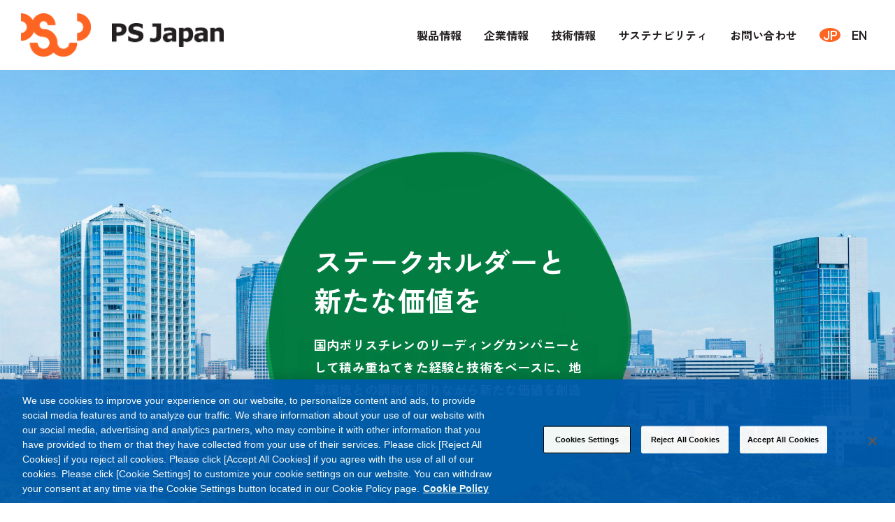

--- FILE ---
content_type: text/html; charset=UTF-8
request_url: https://www.psjp.com/
body_size: 53963
content:
  <title>PSジャパン株式会社 |</title>

		<!-- All in One SEO 4.8.3.1 - aioseo.com -->
	<meta name="description" content="PSジャパンは、国内最大のポリスチレン樹脂メーカーです。国内最大規模の事業基盤と、積み重ねてきた経験と技術をベースに世界最高レベルのポリスチレン樹脂『PSJ-ポリスチレン』をご提供いたします。" />
	<meta name="robots" content="max-image-preview:large" />
	<link rel="canonical" href="https://www.psjp.com/" />
	<meta name="generator" content="All in One SEO (AIOSEO) 4.8.3.1" />
		<meta property="og:locale" content="ja_JP" />
		<meta property="og:site_name" content="PSジャパン株式会社" />
		<meta property="og:type" content="website" />
		<meta property="og:title" content="PSジャパン株式会社 #" />
		<meta property="og:description" content="PSジャパンは、国内最大のポリスチレン樹脂メーカーです。国内最大規模の事業基盤と、積み重ねてきた経験と技術をベースに世界最高レベルのポリスチレン樹脂『PSJ-ポリスチレン』をご提供いたします。" />
		<meta property="og:url" content="https://www.psjp.com/" />
		<meta property="og:image" content="https://www.psjp.com/wp/wp-content/uploads/ogp.jpg" />
		<meta property="og:image:secure_url" content="https://www.psjp.com/wp/wp-content/uploads/ogp.jpg" />
		<meta name="twitter:card" content="summary" />
		<meta name="twitter:title" content="PSジャパン株式会社" />
		<meta name="twitter:description" content="PSジャパンは、国内最大のポリスチレン樹脂メーカーです。国内最大規模の事業基盤と、積み重ねてきた経験と技術をベースに世界最高レベルのポリスチレン樹脂『PSJ-ポリスチレン』をご提供いたします。" />
		<meta name="twitter:image" content="https://www.psjp.com/wp/wp-content/uploads/2024/07/ogp.jpg" />
		<script type="application/ld+json" class="aioseo-schema">
			{"@context":"https:\/\/schema.org","@graph":[{"@type":"BreadcrumbList","@id":"https:\/\/www.psjp.com\/#breadcrumblist","itemListElement":[{"@type":"ListItem","@id":"https:\/\/www.psjp.com#listItem","position":1,"name":"\u5bb6"}]},{"@type":"CollectionPage","@id":"https:\/\/www.psjp.com\/#collectionpage","url":"https:\/\/www.psjp.com\/","name":"PS\u30b8\u30e3\u30d1\u30f3\u682a\u5f0f\u4f1a\u793e |","description":"PS\u30b8\u30e3\u30d1\u30f3\u306f\u3001\u56fd\u5185\u6700\u5927\u306e\u30dd\u30ea\u30b9\u30c1\u30ec\u30f3\u6a39\u8102\u30e1\u30fc\u30ab\u30fc\u3067\u3059\u3002\u56fd\u5185\u6700\u5927\u898f\u6a21\u306e\u4e8b\u696d\u57fa\u76e4\u3068\u3001\u7a4d\u307f\u91cd\u306d\u3066\u304d\u305f\u7d4c\u9a13\u3068\u6280\u8853\u3092\u30d9\u30fc\u30b9\u306b\u4e16\u754c\u6700\u9ad8\u30ec\u30d9\u30eb\u306e\u30dd\u30ea\u30b9\u30c1\u30ec\u30f3\u6a39\u8102\u300ePSJ-\u30dd\u30ea\u30b9\u30c1\u30ec\u30f3\u300f\u3092\u3054\u63d0\u4f9b\u3044\u305f\u3057\u307e\u3059\u3002","inLanguage":"ja","isPartOf":{"@id":"https:\/\/www.psjp.com\/#website"},"breadcrumb":{"@id":"https:\/\/www.psjp.com\/#breadcrumblist"},"about":{"@id":"https:\/\/www.psjp.com\/#organization"}},{"@type":"Organization","@id":"https:\/\/www.psjp.com\/#organization","name":"PS\u30b8\u30e3\u30d1\u30f3\u682a\u5f0f\u4f1a\u793e","description":"PS\u30b8\u30e3\u30d1\u30f3\u306f\u3001\u56fd\u5185\u6700\u5927\u306e\u30dd\u30ea\u30b9\u30c1\u30ec\u30f3\u6a39\u8102\u30e1\u30fc\u30ab\u30fc\u3067\u3059\u3002\u56fd\u5185\u6700\u5927\u898f\u6a21\u306e\u4e8b\u696d\u57fa\u76e4\u3068\u3001\u7a4d\u307f\u91cd\u306d\u3066\u304d\u305f\u7d4c\u9a13\u3068\u6280\u8853\u3092\u30d9\u30fc\u30b9\u306b\u4e16\u754c\u6700\u9ad8\u30ec\u30d9\u30eb\u306e\u30dd\u30ea\u30b9\u30c1\u30ec\u30f3\u6a39\u8102\u300ePSJ-\u30dd\u30ea\u30b9\u30c1\u30ec\u30f3\u300f\u3092\u3054\u63d0\u4f9b\u3044\u305f\u3057\u307e\u3059\u3002","url":"https:\/\/www.psjp.com\/","logo":{"@type":"ImageObject","url":"https:\/\/www.psjp.com\/wp\/wp-content\/uploads\/2024\/07\/ogp.jpg","@id":"https:\/\/www.psjp.com\/#organizationLogo"},"image":{"@id":"https:\/\/www.psjp.com\/#organizationLogo"}},{"@type":"WebSite","@id":"https:\/\/www.psjp.com\/#website","url":"https:\/\/www.psjp.com\/","name":"PS\u30b8\u30e3\u30d1\u30f3\u682a\u5f0f\u4f1a\u793e","inLanguage":"ja","publisher":{"@id":"https:\/\/www.psjp.com\/#organization"}}]}
		</script>
		<!-- All in One SEO -->

<link rel='dns-prefetch' href='//unpkg.com' />
		<!-- This site uses the Google Analytics by MonsterInsights plugin v9.11.1 - Using Analytics tracking - https://www.monsterinsights.com/ -->
		<!-- Note: MonsterInsights is not currently configured on this site. The site owner needs to authenticate with Google Analytics in the MonsterInsights settings panel. -->
					<!-- No tracking code set -->
				<!-- / Google Analytics by MonsterInsights -->
		<style id='wp-img-auto-sizes-contain-inline-css' type='text/css'>
img:is([sizes=auto i],[sizes^="auto," i]){contain-intrinsic-size:3000px 1500px}
/*# sourceURL=wp-img-auto-sizes-contain-inline-css */
</style>
<style id='wp-emoji-styles-inline-css' type='text/css'>

	img.wp-smiley, img.emoji {
		display: inline !important;
		border: none !important;
		box-shadow: none !important;
		height: 1em !important;
		width: 1em !important;
		margin: 0 0.07em !important;
		vertical-align: -0.1em !important;
		background: none !important;
		padding: 0 !important;
	}
/*# sourceURL=wp-emoji-styles-inline-css */
</style>
<style id='wp-block-library-inline-css' type='text/css'>
:root{--wp-block-synced-color:#7a00df;--wp-block-synced-color--rgb:122,0,223;--wp-bound-block-color:var(--wp-block-synced-color);--wp-editor-canvas-background:#ddd;--wp-admin-theme-color:#007cba;--wp-admin-theme-color--rgb:0,124,186;--wp-admin-theme-color-darker-10:#006ba1;--wp-admin-theme-color-darker-10--rgb:0,107,160.5;--wp-admin-theme-color-darker-20:#005a87;--wp-admin-theme-color-darker-20--rgb:0,90,135;--wp-admin-border-width-focus:2px}@media (min-resolution:192dpi){:root{--wp-admin-border-width-focus:1.5px}}.wp-element-button{cursor:pointer}:root .has-very-light-gray-background-color{background-color:#eee}:root .has-very-dark-gray-background-color{background-color:#313131}:root .has-very-light-gray-color{color:#eee}:root .has-very-dark-gray-color{color:#313131}:root .has-vivid-green-cyan-to-vivid-cyan-blue-gradient-background{background:linear-gradient(135deg,#00d084,#0693e3)}:root .has-purple-crush-gradient-background{background:linear-gradient(135deg,#34e2e4,#4721fb 50%,#ab1dfe)}:root .has-hazy-dawn-gradient-background{background:linear-gradient(135deg,#faaca8,#dad0ec)}:root .has-subdued-olive-gradient-background{background:linear-gradient(135deg,#fafae1,#67a671)}:root .has-atomic-cream-gradient-background{background:linear-gradient(135deg,#fdd79a,#004a59)}:root .has-nightshade-gradient-background{background:linear-gradient(135deg,#330968,#31cdcf)}:root .has-midnight-gradient-background{background:linear-gradient(135deg,#020381,#2874fc)}:root{--wp--preset--font-size--normal:16px;--wp--preset--font-size--huge:42px}.has-regular-font-size{font-size:1em}.has-larger-font-size{font-size:2.625em}.has-normal-font-size{font-size:var(--wp--preset--font-size--normal)}.has-huge-font-size{font-size:var(--wp--preset--font-size--huge)}.has-text-align-center{text-align:center}.has-text-align-left{text-align:left}.has-text-align-right{text-align:right}.has-fit-text{white-space:nowrap!important}#end-resizable-editor-section{display:none}.aligncenter{clear:both}.items-justified-left{justify-content:flex-start}.items-justified-center{justify-content:center}.items-justified-right{justify-content:flex-end}.items-justified-space-between{justify-content:space-between}.screen-reader-text{border:0;clip-path:inset(50%);height:1px;margin:-1px;overflow:hidden;padding:0;position:absolute;width:1px;word-wrap:normal!important}.screen-reader-text:focus{background-color:#ddd;clip-path:none;color:#444;display:block;font-size:1em;height:auto;left:5px;line-height:normal;padding:15px 23px 14px;text-decoration:none;top:5px;width:auto;z-index:100000}html :where(.has-border-color){border-style:solid}html :where([style*=border-top-color]){border-top-style:solid}html :where([style*=border-right-color]){border-right-style:solid}html :where([style*=border-bottom-color]){border-bottom-style:solid}html :where([style*=border-left-color]){border-left-style:solid}html :where([style*=border-width]){border-style:solid}html :where([style*=border-top-width]){border-top-style:solid}html :where([style*=border-right-width]){border-right-style:solid}html :where([style*=border-bottom-width]){border-bottom-style:solid}html :where([style*=border-left-width]){border-left-style:solid}html :where(img[class*=wp-image-]){height:auto;max-width:100%}:where(figure){margin:0 0 1em}html :where(.is-position-sticky){--wp-admin--admin-bar--position-offset:var(--wp-admin--admin-bar--height,0px)}@media screen and (max-width:600px){html :where(.is-position-sticky){--wp-admin--admin-bar--position-offset:0px}}

/*# sourceURL=wp-block-library-inline-css */
</style><style id='global-styles-inline-css' type='text/css'>
:root{--wp--preset--aspect-ratio--square: 1;--wp--preset--aspect-ratio--4-3: 4/3;--wp--preset--aspect-ratio--3-4: 3/4;--wp--preset--aspect-ratio--3-2: 3/2;--wp--preset--aspect-ratio--2-3: 2/3;--wp--preset--aspect-ratio--16-9: 16/9;--wp--preset--aspect-ratio--9-16: 9/16;--wp--preset--color--black: #000000;--wp--preset--color--cyan-bluish-gray: #abb8c3;--wp--preset--color--white: #ffffff;--wp--preset--color--pale-pink: #f78da7;--wp--preset--color--vivid-red: #cf2e2e;--wp--preset--color--luminous-vivid-orange: #ff6900;--wp--preset--color--luminous-vivid-amber: #fcb900;--wp--preset--color--light-green-cyan: #7bdcb5;--wp--preset--color--vivid-green-cyan: #00d084;--wp--preset--color--pale-cyan-blue: #8ed1fc;--wp--preset--color--vivid-cyan-blue: #0693e3;--wp--preset--color--vivid-purple: #9b51e0;--wp--preset--gradient--vivid-cyan-blue-to-vivid-purple: linear-gradient(135deg,rgb(6,147,227) 0%,rgb(155,81,224) 100%);--wp--preset--gradient--light-green-cyan-to-vivid-green-cyan: linear-gradient(135deg,rgb(122,220,180) 0%,rgb(0,208,130) 100%);--wp--preset--gradient--luminous-vivid-amber-to-luminous-vivid-orange: linear-gradient(135deg,rgb(252,185,0) 0%,rgb(255,105,0) 100%);--wp--preset--gradient--luminous-vivid-orange-to-vivid-red: linear-gradient(135deg,rgb(255,105,0) 0%,rgb(207,46,46) 100%);--wp--preset--gradient--very-light-gray-to-cyan-bluish-gray: linear-gradient(135deg,rgb(238,238,238) 0%,rgb(169,184,195) 100%);--wp--preset--gradient--cool-to-warm-spectrum: linear-gradient(135deg,rgb(74,234,220) 0%,rgb(151,120,209) 20%,rgb(207,42,186) 40%,rgb(238,44,130) 60%,rgb(251,105,98) 80%,rgb(254,248,76) 100%);--wp--preset--gradient--blush-light-purple: linear-gradient(135deg,rgb(255,206,236) 0%,rgb(152,150,240) 100%);--wp--preset--gradient--blush-bordeaux: linear-gradient(135deg,rgb(254,205,165) 0%,rgb(254,45,45) 50%,rgb(107,0,62) 100%);--wp--preset--gradient--luminous-dusk: linear-gradient(135deg,rgb(255,203,112) 0%,rgb(199,81,192) 50%,rgb(65,88,208) 100%);--wp--preset--gradient--pale-ocean: linear-gradient(135deg,rgb(255,245,203) 0%,rgb(182,227,212) 50%,rgb(51,167,181) 100%);--wp--preset--gradient--electric-grass: linear-gradient(135deg,rgb(202,248,128) 0%,rgb(113,206,126) 100%);--wp--preset--gradient--midnight: linear-gradient(135deg,rgb(2,3,129) 0%,rgb(40,116,252) 100%);--wp--preset--font-size--small: 13px;--wp--preset--font-size--medium: 20px;--wp--preset--font-size--large: 36px;--wp--preset--font-size--x-large: 42px;--wp--preset--spacing--20: 0.44rem;--wp--preset--spacing--30: 0.67rem;--wp--preset--spacing--40: 1rem;--wp--preset--spacing--50: 1.5rem;--wp--preset--spacing--60: 2.25rem;--wp--preset--spacing--70: 3.38rem;--wp--preset--spacing--80: 5.06rem;--wp--preset--shadow--natural: 6px 6px 9px rgba(0, 0, 0, 0.2);--wp--preset--shadow--deep: 12px 12px 50px rgba(0, 0, 0, 0.4);--wp--preset--shadow--sharp: 6px 6px 0px rgba(0, 0, 0, 0.2);--wp--preset--shadow--outlined: 6px 6px 0px -3px rgb(255, 255, 255), 6px 6px rgb(0, 0, 0);--wp--preset--shadow--crisp: 6px 6px 0px rgb(0, 0, 0);}:where(.is-layout-flex){gap: 0.5em;}:where(.is-layout-grid){gap: 0.5em;}body .is-layout-flex{display: flex;}.is-layout-flex{flex-wrap: wrap;align-items: center;}.is-layout-flex > :is(*, div){margin: 0;}body .is-layout-grid{display: grid;}.is-layout-grid > :is(*, div){margin: 0;}:where(.wp-block-columns.is-layout-flex){gap: 2em;}:where(.wp-block-columns.is-layout-grid){gap: 2em;}:where(.wp-block-post-template.is-layout-flex){gap: 1.25em;}:where(.wp-block-post-template.is-layout-grid){gap: 1.25em;}.has-black-color{color: var(--wp--preset--color--black) !important;}.has-cyan-bluish-gray-color{color: var(--wp--preset--color--cyan-bluish-gray) !important;}.has-white-color{color: var(--wp--preset--color--white) !important;}.has-pale-pink-color{color: var(--wp--preset--color--pale-pink) !important;}.has-vivid-red-color{color: var(--wp--preset--color--vivid-red) !important;}.has-luminous-vivid-orange-color{color: var(--wp--preset--color--luminous-vivid-orange) !important;}.has-luminous-vivid-amber-color{color: var(--wp--preset--color--luminous-vivid-amber) !important;}.has-light-green-cyan-color{color: var(--wp--preset--color--light-green-cyan) !important;}.has-vivid-green-cyan-color{color: var(--wp--preset--color--vivid-green-cyan) !important;}.has-pale-cyan-blue-color{color: var(--wp--preset--color--pale-cyan-blue) !important;}.has-vivid-cyan-blue-color{color: var(--wp--preset--color--vivid-cyan-blue) !important;}.has-vivid-purple-color{color: var(--wp--preset--color--vivid-purple) !important;}.has-black-background-color{background-color: var(--wp--preset--color--black) !important;}.has-cyan-bluish-gray-background-color{background-color: var(--wp--preset--color--cyan-bluish-gray) !important;}.has-white-background-color{background-color: var(--wp--preset--color--white) !important;}.has-pale-pink-background-color{background-color: var(--wp--preset--color--pale-pink) !important;}.has-vivid-red-background-color{background-color: var(--wp--preset--color--vivid-red) !important;}.has-luminous-vivid-orange-background-color{background-color: var(--wp--preset--color--luminous-vivid-orange) !important;}.has-luminous-vivid-amber-background-color{background-color: var(--wp--preset--color--luminous-vivid-amber) !important;}.has-light-green-cyan-background-color{background-color: var(--wp--preset--color--light-green-cyan) !important;}.has-vivid-green-cyan-background-color{background-color: var(--wp--preset--color--vivid-green-cyan) !important;}.has-pale-cyan-blue-background-color{background-color: var(--wp--preset--color--pale-cyan-blue) !important;}.has-vivid-cyan-blue-background-color{background-color: var(--wp--preset--color--vivid-cyan-blue) !important;}.has-vivid-purple-background-color{background-color: var(--wp--preset--color--vivid-purple) !important;}.has-black-border-color{border-color: var(--wp--preset--color--black) !important;}.has-cyan-bluish-gray-border-color{border-color: var(--wp--preset--color--cyan-bluish-gray) !important;}.has-white-border-color{border-color: var(--wp--preset--color--white) !important;}.has-pale-pink-border-color{border-color: var(--wp--preset--color--pale-pink) !important;}.has-vivid-red-border-color{border-color: var(--wp--preset--color--vivid-red) !important;}.has-luminous-vivid-orange-border-color{border-color: var(--wp--preset--color--luminous-vivid-orange) !important;}.has-luminous-vivid-amber-border-color{border-color: var(--wp--preset--color--luminous-vivid-amber) !important;}.has-light-green-cyan-border-color{border-color: var(--wp--preset--color--light-green-cyan) !important;}.has-vivid-green-cyan-border-color{border-color: var(--wp--preset--color--vivid-green-cyan) !important;}.has-pale-cyan-blue-border-color{border-color: var(--wp--preset--color--pale-cyan-blue) !important;}.has-vivid-cyan-blue-border-color{border-color: var(--wp--preset--color--vivid-cyan-blue) !important;}.has-vivid-purple-border-color{border-color: var(--wp--preset--color--vivid-purple) !important;}.has-vivid-cyan-blue-to-vivid-purple-gradient-background{background: var(--wp--preset--gradient--vivid-cyan-blue-to-vivid-purple) !important;}.has-light-green-cyan-to-vivid-green-cyan-gradient-background{background: var(--wp--preset--gradient--light-green-cyan-to-vivid-green-cyan) !important;}.has-luminous-vivid-amber-to-luminous-vivid-orange-gradient-background{background: var(--wp--preset--gradient--luminous-vivid-amber-to-luminous-vivid-orange) !important;}.has-luminous-vivid-orange-to-vivid-red-gradient-background{background: var(--wp--preset--gradient--luminous-vivid-orange-to-vivid-red) !important;}.has-very-light-gray-to-cyan-bluish-gray-gradient-background{background: var(--wp--preset--gradient--very-light-gray-to-cyan-bluish-gray) !important;}.has-cool-to-warm-spectrum-gradient-background{background: var(--wp--preset--gradient--cool-to-warm-spectrum) !important;}.has-blush-light-purple-gradient-background{background: var(--wp--preset--gradient--blush-light-purple) !important;}.has-blush-bordeaux-gradient-background{background: var(--wp--preset--gradient--blush-bordeaux) !important;}.has-luminous-dusk-gradient-background{background: var(--wp--preset--gradient--luminous-dusk) !important;}.has-pale-ocean-gradient-background{background: var(--wp--preset--gradient--pale-ocean) !important;}.has-electric-grass-gradient-background{background: var(--wp--preset--gradient--electric-grass) !important;}.has-midnight-gradient-background{background: var(--wp--preset--gradient--midnight) !important;}.has-small-font-size{font-size: var(--wp--preset--font-size--small) !important;}.has-medium-font-size{font-size: var(--wp--preset--font-size--medium) !important;}.has-large-font-size{font-size: var(--wp--preset--font-size--large) !important;}.has-x-large-font-size{font-size: var(--wp--preset--font-size--x-large) !important;}
/*# sourceURL=global-styles-inline-css */
</style>

<style id='classic-theme-styles-inline-css' type='text/css'>
/*! This file is auto-generated */
.wp-block-button__link{color:#fff;background-color:#32373c;border-radius:9999px;box-shadow:none;text-decoration:none;padding:calc(.667em + 2px) calc(1.333em + 2px);font-size:1.125em}.wp-block-file__button{background:#32373c;color:#fff;text-decoration:none}
/*# sourceURL=/wp-includes/css/classic-themes.min.css */
</style>
<link rel='stylesheet' id='contact-form-7-css' href='https://www.psjp.com/wp/wp-content/plugins/contact-form-7/includes/css/styles.css?ver=5.9.8' type='text/css' media='all' />
<link rel='stylesheet' id='cf7msm_styles-css' href='https://www.psjp.com/wp/wp-content/plugins/contact-form-7-multi-step-module/resources/cf7msm.css?ver=4.4.2' type='text/css' media='all' />
<link rel='stylesheet' id='wpcf7-stripe-css' href='https://www.psjp.com/wp/wp-content/plugins/contact-form-7/modules/stripe/style.css?ver=5.9.8' type='text/css' media='all' />
<link rel='stylesheet' id='main-style-css' href='https://www.psjp.com/wp/wp-content/themes/PSJtheme/style.css?ver=6.9' type='text/css' media='all' />
<link rel='stylesheet' id='style-rest-css' href='https://www.psjp.com/wp/wp-content/themes/PSJtheme/css/style.css?ver=1.0.0' type='text/css' media='all' />
<link rel='stylesheet' id='cf7cf-style-css' href='https://www.psjp.com/wp/wp-content/plugins/cf7-conditional-fields/style.css?ver=2.5.11' type='text/css' media='all' />
<script type="text/javascript" src="https://www.psjp.com/wp/wp-includes/js/jquery/jquery.min.js?ver=3.7.1" id="jquery-core-js"></script>
<script type="text/javascript" src="https://www.psjp.com/wp/wp-includes/js/jquery/jquery-migrate.min.js?ver=3.4.1" id="jquery-migrate-js"></script>
<script type="text/javascript" src="https://js.stripe.com/v3/" id="stripe-js"></script>
<link rel="https://api.w.org/" href="https://www.psjp.com/wp-json/" /><link rel="EditURI" type="application/rsd+xml" title="RSD" href="https://www.psjp.com/wp/xmlrpc.php?rsd" />
<meta name="generator" content="WordPress 6.9" />
<link rel="icon" href="https://www.psjp.com/wp/wp-content/uploads/cropped-favicon-32x32.png" sizes="32x32" />
<link rel="icon" href="https://www.psjp.com/wp/wp-content/uploads/cropped-favicon-192x192.png" sizes="192x192" />
<link rel="apple-touch-icon" href="https://www.psjp.com/wp/wp-content/uploads/cropped-favicon-180x180.png" />
<meta name="msapplication-TileImage" content="https://www.psjp.com/wp/wp-content/uploads/cropped-favicon-270x270.png" />

<body  >

<!DOCTYPE html>
<!-- 言語指定 -->
<html dir="ltr" lang="ja" prefix="og: https://ogp.me/ns#">

<head>
<!-- Google Tag Manager -->
<script>(function(w,d,s,l,i){w[l]=w[l]||[];w[l].push({'gtm.start':
new Date().getTime(),event:'gtm.js'});var f=d.getElementsByTagName(s)[0],
j=d.createElement(s),dl=l!='dataLayer'?'&l='+l:'';j.async=true;j.src=
'https://www.googletagmanager.com/gtm.js?id='+i+dl;f.parentNode.insertBefore(j,f);
})(window,document,'script','dataLayer','GTM-KXM6X2F5');</script>
<!-- End Google Tag Manager -->
  <meta charset="UTF-8">
  <meta http-equiv="X-UA-Compatible" content="IE=edge">
  <meta name="viewport" content="width=device-width, initial-scale=1.0">
  <link rel="preconnect" href="https://fonts.googleapis.com">
  <link rel="preconnect" href="https://fonts.gstatic.com" crossorigin>
  <link href="https://fonts.googleapis.com/css2?family=Zen+Kaku+Gothic+New:wght@500;700&display=swap" rel="stylesheet">
  <link rel="stylesheet" href="https://www.psjp.com/wp/wp-content/themes/PSJtheme/css/style.css" integrity="sha256-nG5GITneveVezCxuQQEHFLsGNukXriMyCQEONx7e2nI=" crossorigin="anonymous" />
  <link rel="stylesheet" href="https://unpkg.com/scroll-hint@1.1.10/css/scroll-hint.css" integrity="sha256-xeQD3Rs2T6dSbZWlq8y7Xl15a+DMgW2x7BVs3kUvFTo=" crossorigin="anonymous">    <title>PSジャパン株式会社 |</title>

		<!-- All in One SEO 4.8.3.1 - aioseo.com -->
	<meta name="description" content="PSジャパンは、国内最大のポリスチレン樹脂メーカーです。国内最大規模の事業基盤と、積み重ねてきた経験と技術をベースに世界最高レベルのポリスチレン樹脂『PSJ-ポリスチレン』をご提供いたします。" />
	<meta name="robots" content="max-image-preview:large" />
	<link rel="canonical" href="https://www.psjp.com/" />
	<meta name="generator" content="All in One SEO (AIOSEO) 4.8.3.1" />
		<meta property="og:locale" content="ja_JP" />
		<meta property="og:site_name" content="PSジャパン株式会社" />
		<meta property="og:type" content="website" />
		<meta property="og:title" content="PSジャパン株式会社 #" />
		<meta property="og:description" content="PSジャパンは、国内最大のポリスチレン樹脂メーカーです。国内最大規模の事業基盤と、積み重ねてきた経験と技術をベースに世界最高レベルのポリスチレン樹脂『PSJ-ポリスチレン』をご提供いたします。" />
		<meta property="og:url" content="https://www.psjp.com/" />
		<meta property="og:image" content="https://www.psjp.com/wp/wp-content/uploads/ogp.jpg" />
		<meta property="og:image:secure_url" content="https://www.psjp.com/wp/wp-content/uploads/ogp.jpg" />
		<meta name="twitter:card" content="summary" />
		<meta name="twitter:title" content="PSジャパン株式会社" />
		<meta name="twitter:description" content="PSジャパンは、国内最大のポリスチレン樹脂メーカーです。国内最大規模の事業基盤と、積み重ねてきた経験と技術をベースに世界最高レベルのポリスチレン樹脂『PSJ-ポリスチレン』をご提供いたします。" />
		<meta name="twitter:image" content="https://www.psjp.com/wp/wp-content/uploads/2024/07/ogp.jpg" />
		<script type="application/ld+json" class="aioseo-schema">
			{"@context":"https:\/\/schema.org","@graph":[{"@type":"BreadcrumbList","@id":"https:\/\/www.psjp.com\/#breadcrumblist","itemListElement":[{"@type":"ListItem","@id":"https:\/\/www.psjp.com#listItem","position":1,"name":"\u5bb6"}]},{"@type":"CollectionPage","@id":"https:\/\/www.psjp.com\/#collectionpage","url":"https:\/\/www.psjp.com\/","name":"PS\u30b8\u30e3\u30d1\u30f3\u682a\u5f0f\u4f1a\u793e |","description":"PS\u30b8\u30e3\u30d1\u30f3\u306f\u3001\u56fd\u5185\u6700\u5927\u306e\u30dd\u30ea\u30b9\u30c1\u30ec\u30f3\u6a39\u8102\u30e1\u30fc\u30ab\u30fc\u3067\u3059\u3002\u56fd\u5185\u6700\u5927\u898f\u6a21\u306e\u4e8b\u696d\u57fa\u76e4\u3068\u3001\u7a4d\u307f\u91cd\u306d\u3066\u304d\u305f\u7d4c\u9a13\u3068\u6280\u8853\u3092\u30d9\u30fc\u30b9\u306b\u4e16\u754c\u6700\u9ad8\u30ec\u30d9\u30eb\u306e\u30dd\u30ea\u30b9\u30c1\u30ec\u30f3\u6a39\u8102\u300ePSJ-\u30dd\u30ea\u30b9\u30c1\u30ec\u30f3\u300f\u3092\u3054\u63d0\u4f9b\u3044\u305f\u3057\u307e\u3059\u3002","inLanguage":"ja","isPartOf":{"@id":"https:\/\/www.psjp.com\/#website"},"breadcrumb":{"@id":"https:\/\/www.psjp.com\/#breadcrumblist"},"about":{"@id":"https:\/\/www.psjp.com\/#organization"}},{"@type":"Organization","@id":"https:\/\/www.psjp.com\/#organization","name":"PS\u30b8\u30e3\u30d1\u30f3\u682a\u5f0f\u4f1a\u793e","description":"PS\u30b8\u30e3\u30d1\u30f3\u306f\u3001\u56fd\u5185\u6700\u5927\u306e\u30dd\u30ea\u30b9\u30c1\u30ec\u30f3\u6a39\u8102\u30e1\u30fc\u30ab\u30fc\u3067\u3059\u3002\u56fd\u5185\u6700\u5927\u898f\u6a21\u306e\u4e8b\u696d\u57fa\u76e4\u3068\u3001\u7a4d\u307f\u91cd\u306d\u3066\u304d\u305f\u7d4c\u9a13\u3068\u6280\u8853\u3092\u30d9\u30fc\u30b9\u306b\u4e16\u754c\u6700\u9ad8\u30ec\u30d9\u30eb\u306e\u30dd\u30ea\u30b9\u30c1\u30ec\u30f3\u6a39\u8102\u300ePSJ-\u30dd\u30ea\u30b9\u30c1\u30ec\u30f3\u300f\u3092\u3054\u63d0\u4f9b\u3044\u305f\u3057\u307e\u3059\u3002","url":"https:\/\/www.psjp.com\/","logo":{"@type":"ImageObject","url":"https:\/\/www.psjp.com\/wp\/wp-content\/uploads\/2024\/07\/ogp.jpg","@id":"https:\/\/www.psjp.com\/#organizationLogo"},"image":{"@id":"https:\/\/www.psjp.com\/#organizationLogo"}},{"@type":"WebSite","@id":"https:\/\/www.psjp.com\/#website","url":"https:\/\/www.psjp.com\/","name":"PS\u30b8\u30e3\u30d1\u30f3\u682a\u5f0f\u4f1a\u793e","inLanguage":"ja","publisher":{"@id":"https:\/\/www.psjp.com\/#organization"}}]}
		</script>
		<!-- All in One SEO -->

<link rel='dns-prefetch' href='//unpkg.com' />
		<!-- This site uses the Google Analytics by MonsterInsights plugin v9.11.1 - Using Analytics tracking - https://www.monsterinsights.com/ -->
		<!-- Note: MonsterInsights is not currently configured on this site. The site owner needs to authenticate with Google Analytics in the MonsterInsights settings panel. -->
					<!-- No tracking code set -->
				<!-- / Google Analytics by MonsterInsights -->
		<link rel="https://api.w.org/" href="https://www.psjp.com/wp-json/" /><link rel="EditURI" type="application/rsd+xml" title="RSD" href="https://www.psjp.com/wp/xmlrpc.php?rsd" />
<meta name="generator" content="WordPress 6.9" />
<link rel="icon" href="https://www.psjp.com/wp/wp-content/uploads/cropped-favicon-32x32.png" sizes="32x32" />
<link rel="icon" href="https://www.psjp.com/wp/wp-content/uploads/cropped-favicon-192x192.png" sizes="192x192" />
<link rel="apple-touch-icon" href="https://www.psjp.com/wp/wp-content/uploads/cropped-favicon-180x180.png" />
<meta name="msapplication-TileImage" content="https://www.psjp.com/wp/wp-content/uploads/cropped-favicon-270x270.png" />
  <meta name="google-site-verification" content="jopAS0Zm-fDd7_HSvs0w6HiPQE4CCgzRlSBFKAthEFE" />
</head>

<body >
<!-- Google Tag Manager (noscript) -->
<noscript><iframe src="https://www.googletagmanager.com/ns.html?id=GTM-KXM6X2F5"
height="0" width="0" style="display:none;visibility:hidden"></iframe></noscript>
<!-- End Google Tag Manager (noscript) -->

  <header class="g-header">
    <div class="g-header__wrap">
      <a href="/" class="g-header__home"><img src="https://www.psjp.com/wp/wp-content/themes/PSJtheme/img/common/symbol.png" alt="" class="g-header__symbol"><img src="https://www.psjp.com/wp/wp-content/themes/PSJtheme/img/common/logo.png" alt="PS Japan" class="g-header__logo"></a>
      <button class="g-header__btn js-menu" data-device="tabsp"><span data-hidden>MENU</span></button>
      <nav class="g-header__nav g-menu">
        <div class="g-menu__wrap">
          <ul class="g-menu__list js-nav">
            <li class="g-menu__li"><a href="/products/" class="g-menu__link">製品情報</a>
              <ul class="g-menu__sub g-sub">
                <li class="g-sub__li" data-device="tabsp"><a href="/products/" class="g-sub__link">トップ</a></li>
                <li class="g-sub__li"><a href="/products/normal_grade/" class="g-sub__link">一般グレード</a></li>
                <li class="g-sub__li"><a href="/products/high_grade/" class="g-sub__link">高機能グレード</a></li>
                <li class="g-sub__li"><a href="/products/feature/" class="g-sub__link">PSJ-ポリスチレンについて</a></li>
                <li class="g-sub__li"><a href="/products/useful/" class="g-sub__link">用途事例</a></li>
              </ul>
            </li>
            <li class="g-menu__li"><a href="/company/" class="g-menu__link">企業情報</a>
              <ul class="g-menu__sub g-sub">
                <li class="g-sub__li" data-device="tabsp"><a href="/company/" class="g-sub__link">トップ</a></li>
                <li class="g-sub__li"><a href="/company/message/" class="g-sub__link">社長ご挨拶</a></li>
                <li class="g-sub__li"><a href="/company/about/" class="g-sub__link">会社概要・所在地</a></li>
                <li class="g-sub__li"><a href="/company/division/" class="g-sub__link">組織図</a></li>
                <li class="g-sub__li"><a href="/company/history/" class="g-sub__link">会社沿革</a></li>
              </ul>
            </li>
            <li class="g-menu__li"><a href="/technology/" class="g-menu__link">技術情報</a>
              <ul class="g-menu__sub g-sub">
                <li class="g-sub__li" data-device="tabsp"><a href="/technology/" class="g-sub__link">トップ</a></li>
                <li class="g-sub__li"><a href="/technology/characteristics/" class="g-sub__link">ポリスチレン樹脂の基本的性状</a></li>
                <li class="g-sub__li"><a href="/technology/technical/" class="g-sub__link">技術資料</a></li>
                <li class="g-sub__li"><a href="/technology/measurement/" class="g-sub__link">試験項目と測定方法</a></li>
              </ul>
            </li>
            <li class="g-menu__li"><a href="/sustainability/" class="g-menu__link">サステナビリティ</a>
              <ul class="g-menu__sub g-sub">
                <li class="g-sub__li" data-device="tabsp"><a href="/sustainability/" class="g-sub__link">トップ</a></li>
                <li class="g-sub__li"><a href="/sustainable/" class="g-sub__link" target="_blank">サステナビリティ サイト</a></li>
                <li class="g-sub__li"><a href="/sustainability/environmental_conservation/" class="g-sub__link">環境保全活動</a></li>
                <li class="g-sub__li"><a href="/sustainability/safety/" class="g-sub__link">環境安全・品質保証</a></li>
                <li class="g-sub__li"><a href="/sustainability/isccplus/" class="g-sub__link">ISCC PLUS認証の取得について</a></li>
              </ul>
            </li>
            <li class="g-menu__li"><a href="/contact/" class="g-menu__link">お問い合わせ</a></li>
            <li class="g-menu__li" data-device="tabsp"><a href="" class="g-menu__link">その他</a>
              <ul class="g-menu__sub g-sub">
                <li class="g-sub__li"><a href="/study/" class="g-sub__link">Dr. ピーエスのPS 講座</a></li>
                <li class="g-sub__li"><a href="/dl/" class="g-sub__link">各種証明書ダウンロード</a></li>
                <li class="g-sub__li"><a href="/faq/" class="g-sub__link">よくあるご質問</a></li>
                <li class="g-sub__li"><a href="/privacy/" class="g-sub__link">プライバシーポリシー</a></li>
                <li class="g-sub__li"><a href="/legal/" class="g-sub__link">ご利用条件</a></li>
              </ul>
            </li>
          </ul>
          <p class="g-menu__lang">
            <a href="/" class="g-menu__jp is-current">JP</a>
            <a href="/en/" class="g-menu__en">EN</a>
          </p>
        </div>
      </nav>
    </div>
  </header>  <main class="p-index">
    <header class="m-top-mv">
      <span class="m-top-mv__bg"></span>
      <div class="m-top-mv__canvas">
        <canvas id="canvas"></canvas>
        <div class="m-top-mv__box">
          <h2 class="m-top-mv__ttl">ステークホルダーと新たな価値を</h2>
          <p class="m-top-mv__txt">国内ポリスチレンのリーディングカンパニーとして積み重ねてきた経験と技術をベースに、地球環境との調和を図りながら新たな価値を創造し続けます。</p>
        </div>
      </div>
      <!-- <dl class="m-top-mv__topics">
        <dt class="m-top-mv__dt">重要なお知らせ:</dt>
        <dd class="m-top-mv__dd">
          <a href="#" class="m-top-mv__link"></a>
        </dd>
      </dl> -->
    </header>
    <section class="m-top-product">
      <span class="m-top-product__bg"></span>
      <div class="m-top-product__wrap">
        <header class="m-top-product__header">
          <h2 class="m-top-product__ttl">製品情報</h2>
          <p class="m-top-product__caption">PRODUCTS</p>
        </header>
        <p class="m-top-product__txt">高品質ポリスチレン「PSJ-ポリスチレン」のご紹介です。</p>
        <ul class="m-top-product__list">
          <li class="m-top-product__li">
            <a href="/products/normal_grade/" class="m-top-product__normal">
              <span class="m-top-product__icon"></span>
              <p class="m-top-product__label">NORMAL GRADE</p>
              <p class="m-top-product__notes">一般</p>
            </a>
          </li>
          <li class="m-top-product__li">
            <a href="/products/high_grade/" class="m-top-product__high">
              <span class="m-top-producticon"></span>
              <p class="m-top-product__label">HIGH GRADE</p>
              <p class="m-top-product__notes">高機能</p>
            </a>
          </li>
        </ul>
        <a href="/products/" class="m-top-product__btn">PS ジャパンの製品情報</a>
      </div>
    </section>
    <section class="m-top-topics">
      <div class="m-top-topics__wrap">
        <header class="m-top-topics__header">
          <h2 class="m-top-topics__ttl">新着情報</h2>
          <p class="m-top-topics__caption">TOPICS</p>
        </header>
        <ul class="m-top-topics__list">
                                                                                                      <!-- 繰り返したい内容　ここから -->
              <li class="m-top-topics__li 2025">
                  <a href="https://www.psjp.com/wp/wp-content/uploads/2026011401.pdf" target="_blank" rel="noopener noreferrer" class="m-top-topics__link">
                      <span class="m-top-topics__date"><time datetime="2026年01月14日">2026年01月14日</time></span>
                      <span class="m-top-topics__txt">ポリスチレン樹脂（高機能グレード）の価格改定について</span>
                  </a>
              </li>
                        <!-- 繰り返したい内容　ここまで -->

                                                                                    <li class="m-top-topics__li 2025">
                  <a href="https://www.psjp.com/sustainable/column/massblance/" target="_blank" rel="noopener noreferrer" class="m-top-topics__link">
                      <span class="m-top-topics__date"><time datetime="2026年01月13日">2026年01月13日</time></span>
                      <span class="m-top-topics__txt">サステナビリティサイトにコラム「なぜ今、プラスチックにマスバランス方式が求められるのか？」を掲載しました</span>
                  </a>
              </li>
                        <!-- 繰り返したい内容　ここまで -->

                                                                                    <li class="m-top-topics__li 2025">
                  <a href="https://www.psjp.com/sustainable/column/eu-green-deal-overview/" target="_blank" rel="noopener noreferrer" class="m-top-topics__link">
                      <span class="m-top-topics__date"><time datetime="2025年12月22日">2025年12月22日</time></span>
                      <span class="m-top-topics__txt">サステナビリティサイトにコラム「欧州環境法規制の全体像と日本企業への影響」を掲載しました</span>
                  </a>
              </li>
                        <!-- 繰り返したい内容　ここまで -->

                                            </ul>
        <a href="/news/" class="m-top-topics__btn">新着一覧</a>
      </div>
    </section>
    <section class="g-nav">
      <div class="g-nav__wrap">
        <header class="g-nav__header">
          <h2 class="g-nav__ttl">企業情報</h2>
          <p class="g-nav__caption">CORPORATE INFORMATION</p>
        </header>
        <ul class="g-nav__list">
          <li class="g-nav__li"><a href="/company/message/" class="g-nav__btn">社長ご挨拶 </a></li>
          <li class="g-nav__li"><a href="/company/about/" class="g-nav__btn">会社概要・所在地</a></li>
          <li class="g-nav__li"><a href="/company/division/" class="g-nav__btn">組織図</a></li>
          <li class="g-nav__li"><a href="/company/history/" class="g-nav__btn">会社沿革</a></li>
        </ul>
      </div>
    </section>
    <section class="m-top-for">
      <div class="m-top-for__tec">
        <div class="m-top-for__box">
          <header class="m-top-for__header">
            <h2 class="m-top-for__ttl">技術情報</h2>
            <p class="m-top-for__caption">TECHNOLOGY</p>
          </header>
          <p class="m-top-for__txt">国内最大級の事業基盤を活かし、これまでに培ってきたポリスチレンに関する研究開発と技術情報をご提供します。</p>
          <div class="m-top-for__btnarea"><a href="/technology/" class="m-top-for__btn">詳細</a></div>
        </div>
      </div>
      <div class="m-top-for__sus">
        <div class="m-top-for__box">
          <header class="m-top-for__header">
            <h2 class="m-top-for__ttl">サステナビリティ</h2>
            <p class="m-top-for__caption">SUSTAINABILITY</p>
          </header>
          <p class="m-top-for__txt">PSジャパンは、事業を通じて持続可能（サステナブル）な社会の実現に貢献します。また、それを進めることで、企業価値の持続的向上を追求します。</p>
          <div class="m-top-for__btnarea"><a href="/sustainability/" class="m-top-for__btn">詳細</a></div>
        </div>
      </div>
    </section>
    <section class="m-top-dl">
      <div class="m-top-dl__wrap">
        <header class="m-top-dl__header">
          <h2 class="m-top-dl__ttl">各種証明書ダウンロード</h2>
          <p class="m-top-dl__caption">DOWNLOADS</p>
        </header>
        <div class="m-top-dl__box">
          <p class="m-top-dl__txt">SDS、PL確認証明書等、各種証明書のダウンロードがこちらから可能です。</p>
          <a href="/dl/" class="m-top-dl__btn">詳細</a>
        </div>
      </div>
    </section>
  </main>
  <footer class="g-footer">
  <div class="g-footer__wrap">
    <a href="/" class="g-footer__home"><img src="https://www.psjp.com/wp/wp-content/themes/PSJtheme/img/common/symbol.png" alt="" class="g-footer__symbol"></a>
    <div class="g-footer__box js-footer">
      <dl class="g-footer__item">
        <dt class="g-footer__ttl"><a href="/products/" class="g-footer__link">製品情報</a></dt>
        <dd class="g-footer__inner">
          <a href="/products/" class="g-footer__link" style="height: auto;" data-device="tabsp">トップ</a>
          <a href="/products/normal_grade/" class="g-footer__link" style="height: auto;">一般グレード</a>
          <a href="/products/high_grade/" class="g-footer__link" style="height: auto;">高機能グレード</a>
          <a href="/products/feature/" class="g-footer__link" style="height: auto;">PSJ-ポリスチレンについて</a>
          <a href="/products/useful/" class="g-footer__link" style="height: auto;">用途事例</a>
        </dd>
      </dl>
      <dl class="g-footer__item">
        <dt class="g-footer__ttl"><a href="/company/" class="g-footer__link">企業情報</a></dt>
        <dd class="g-footer__inner">
          <a href="/company/" class="g-footer__link" style="height: auto;" data-device="tabsp">トップ</a>
          <a href="/company/message/" class="g-footer__link" style="height: auto;">社長ご挨拶</a>
          <a href="/company/about/" class="g-footer__link" style="height: auto;">会社概要・所在地</a>
          <a href="/company/division/" class="g-footer__link" style="height: auto;">組織図</a>
          <a href="/company/history/" class="g-footer__link" style="height: auto;">会社沿革</a>
        </dd>
      </dl>
      <dl class="g-footer__item">
        <dt class="g-footer__ttl"><a href="/technology/" class="g-footer__link">技術情報</a></dt>
        <dd class="g-footer__inner">
          <a href="/technology/" class="g-footer__link" style="height: auto;" data-device="tabsp">トップ</a>
          <a href="/technology/characteristics/" class="g-footer__link" style="height: auto;">ポリスチレン樹脂の基本的性状</a>
          <a href="/technology/technical/" class="g-footer__link" style="height: auto;">技術資料</a>
          <a href="/technology/measurement/" class="g-footer__link" style="height: auto;">試験項目と測定方法</a>
        </dd>
      </dl>
      <dl class="g-footer__item">
        <dt class="g-footer__ttl"><a href="/sustainability/" class="g-footer__link">サステナビリティ</a></dt>
        <dd class="g-footer__inner">
          <a href="/sustainability/" class="g-footer__link" style="height: auto;" data-device="tabsp">トップ</a>
          <a href="/sustainability/environmental_conservation/" class="g-footer__link" style="height: auto;">環境保全活動</a>
          <a href="/sustainability/safety/" class="g-footer__link" style="height: auto;">環境安全・品質保証</a>
          <a href="/sustainability/isccplus/" class="g-footer__link" style="height: auto;">ISCC PLUS認証の取得について</a>
          
        </dd>
      </dl>
      <dl class="g-footer__item" data-device="tabsp">
        <dt class="g-footer__ttl"><a href="/contact/" class="g-footer__link">お問い合わせ</a></dt>
      </dl>
      <dl class="g-footer__item">
        <dt class="g-footer__ttl"><a href="" class="g-footer__link">その他</a></dt>
        <dd class="g-footer__inner">
          <a href="/study/" class="g-footer__link" style="height: auto;">Dr. ピーエスのPS 講座</a>
          <a href="/dl/" class="g-footer__link" style="height: auto;">各種証明書ダウンロード</a>
          <a href="/faq/" class="g-footer__link" style="height: auto;">よくあるご質問</a>
          <a data-device="pc" href="/contact/" class="g-footer__link" style="height: auto;">お問い合わせ</a>
          <a href="/privacy/" class="g-footer__link" style="height: auto;">プライバシーポリシー</a>
          <a href="/legal/" class="g-footer__link" style="height: auto;">ご利用条件</a>
        </dd>
      </dl>
    </div>
    <div class="g-footer__copyright g-copyright">
      <div class="g-copyright__box">
        <a href="/" class="g-copyright__home"><img src="https://www.psjp.com/wp/wp-content/themes/PSJtheme/img/common/logo-jp.png" alt="PSジャパン株式会社" class="g-copyright__logo"></a>
        <p class="g-copyright__item">
          <a href="https://www.asahi-kasei.com/jp/" target="_blank" rel="noopener noreferrer" class="g-copyright__link"><img src="https://www.psjp.com/wp/wp-content/themes/PSJtheme/img/common/logo-asahikasei.png" alt="旭化成" class="g-copyright__asahikasei"></a>
          <a href="https://www.idemitsu.com/jp/" target="_blank" rel="noopener noreferrer" class="g-copyright__link"><img src="https://www.psjp.com/wp/wp-content/themes/PSJtheme/img/common/logo-idemitsu.png" alt="出光" class="g-copyright__idemitsu"></a>
        </p>
      </div>
      <p class="g-copyright__txt">Copyright © PS Japan Corporation. All rights reserved.</p>
    </div>
  </div>
</footer>

<script src="https://www.psjp.com/wp/wp-content/themes/PSJtheme/js/jquery-3.5.1.min.js" integrity="sha256-82hEkGrSMJh3quMSG4f7FbngmAPLTDM63H4eNayS4Us=" crossorigin="anonymous"></script>
<script src="https://unpkg.com/scroll-hint@1.1.10/js/scroll-hint.js" integrity="sha256-1S20h7mkFkKnD//7DOQB1IlzreieKWWL4zfPK/mVvWs=" crossorigin="anonymous"></script>
<script type="speculationrules">
{"prefetch":[{"source":"document","where":{"and":[{"href_matches":"/*"},{"not":{"href_matches":["/wp/wp-*.php","/wp/wp-admin/*","/wp/wp-content/uploads/*","/wp/wp-content/*","/wp/wp-content/plugins/*","/wp/wp-content/themes/PSJtheme/*","/*\\?(.+)"]}},{"not":{"selector_matches":"a[rel~=\"nofollow\"]"}},{"not":{"selector_matches":".no-prefetch, .no-prefetch a"}}]},"eagerness":"conservative"}]}
</script>
<script type="text/javascript" src="https://www.psjp.com/wp/wp-includes/js/dist/hooks.min.js?ver=dd5603f07f9220ed27f1" id="wp-hooks-js"></script>
<script type="text/javascript" src="https://www.psjp.com/wp/wp-includes/js/dist/i18n.min.js?ver=c26c3dc7bed366793375" id="wp-i18n-js"></script>
<script type="text/javascript" id="wp-i18n-js-after">
/* <![CDATA[ */
wp.i18n.setLocaleData( { 'text direction\u0004ltr': [ 'ltr' ] } );
//# sourceURL=wp-i18n-js-after
/* ]]> */
</script>
<script type="text/javascript" src="https://www.psjp.com/wp/wp-content/plugins/contact-form-7/includes/swv/js/index.js?ver=5.9.8" id="swv-js"></script>
<script type="text/javascript" id="contact-form-7-js-extra">
/* <![CDATA[ */
var wpcf7 = {"api":{"root":"https://www.psjp.com/wp-json/","namespace":"contact-form-7/v1"}};
var wpcf7 = {"api":{"root":"https://www.psjp.com/wp-json/","namespace":"contact-form-7/v1"}};
//# sourceURL=contact-form-7-js-extra
/* ]]> */
</script>
<script type="text/javascript" id="contact-form-7-js-translations">
/* <![CDATA[ */
( function( domain, translations ) {
	var localeData = translations.locale_data[ domain ] || translations.locale_data.messages;
	localeData[""].domain = domain;
	wp.i18n.setLocaleData( localeData, domain );
} )( "contact-form-7", {"translation-revision-date":"2024-07-17 08:16:16+0000","generator":"GlotPress\/4.0.1","domain":"messages","locale_data":{"messages":{"":{"domain":"messages","plural-forms":"nplurals=1; plural=0;","lang":"ja_JP"},"This contact form is placed in the wrong place.":["\u3053\u306e\u30b3\u30f3\u30bf\u30af\u30c8\u30d5\u30a9\u30fc\u30e0\u306f\u9593\u9055\u3063\u305f\u4f4d\u7f6e\u306b\u7f6e\u304b\u308c\u3066\u3044\u307e\u3059\u3002"],"Error:":["\u30a8\u30e9\u30fc:"]}},"comment":{"reference":"includes\/js\/index.js"}} );
//# sourceURL=contact-form-7-js-translations
/* ]]> */
</script>
<script type="text/javascript" src="https://www.psjp.com/wp/wp-content/plugins/contact-form-7/includes/js/index.js?ver=5.9.8" id="contact-form-7-js"></script>
<script type="text/javascript" id="cf7msm-js-extra">
/* <![CDATA[ */
var cf7msm_posted_data = {"_wpcf7cf_hidden_group_fields":"[]","_wpcf7cf_hidden_groups":"[]","_wpcf7cf_visible_groups":"[]"};
var cf7msm_posted_data = {"_wpcf7cf_hidden_group_fields":"[]","_wpcf7cf_hidden_groups":"[]","_wpcf7cf_visible_groups":"[]"};
//# sourceURL=cf7msm-js-extra
/* ]]> */
</script>
<script type="text/javascript" src="https://www.psjp.com/wp/wp-content/plugins/contact-form-7-multi-step-module/resources/cf7msm.min.js?ver=4.4.2" id="cf7msm-js"></script>
<script type="text/javascript" src="https://www.psjp.com/wp/wp-includes/js/dist/vendor/wp-polyfill.min.js?ver=3.15.0" id="wp-polyfill-js"></script>
<script type="text/javascript" id="wpcf7-stripe-js-extra">
/* <![CDATA[ */
var wpcf7_stripe = {"publishable_key":"6LdOhB8qAAAAABiwLJQspImMfkmI2aYN73YbJabN"};
var wpcf7_stripe = {"publishable_key":"6LdOhB8qAAAAABiwLJQspImMfkmI2aYN73YbJabN"};
//# sourceURL=wpcf7-stripe-js-extra
/* ]]> */
</script>
<script type="text/javascript" src="https://www.psjp.com/wp/wp-content/plugins/contact-form-7/modules/stripe/index.js?ver=5.9.8" id="wpcf7-stripe-js"></script>
<script type="text/javascript" src="https://unpkg.com/scroll-hint@1.1.10/js/scroll-hint.js?ver=1" id="scroll-script-js"></script>
<script type="text/javascript" src="https://www.psjp.com/wp/wp-content/themes/PSJtheme/js/canvas.js?ver=1" id="main-script-js"></script>
<script type="text/javascript" src="https://www.psjp.com/wp/wp-content/themes/PSJtheme/js/app.js?ver=1" id="script-js"></script>
<script type="text/javascript" id="wpcf7cf-scripts-js-extra">
/* <![CDATA[ */
var wpcf7cf_global_settings = {"ajaxurl":"https://www.psjp.com/wp/wp-admin/admin-ajax.php"};
var wpcf7cf_global_settings = {"ajaxurl":"https://www.psjp.com/wp/wp-admin/admin-ajax.php"};
//# sourceURL=wpcf7cf-scripts-js-extra
/* ]]> */
</script>
<script type="text/javascript" src="https://www.psjp.com/wp/wp-content/plugins/cf7-conditional-fields/js/scripts.js?ver=2.5.11" id="wpcf7cf-scripts-js"></script>
<script type="text/javascript" src="https://www.google.com/recaptcha/api.js?render=6LdOhB8qAAAAABiwLJQspImMfkmI2aYN73YbJabN&amp;ver=3.0" id="google-recaptcha-js"></script>
<script type="text/javascript" id="wpcf7-recaptcha-js-extra">
/* <![CDATA[ */
var wpcf7_recaptcha = {"sitekey":"6LdOhB8qAAAAABiwLJQspImMfkmI2aYN73YbJabN","actions":{"homepage":"homepage","contactform":"contactform"}};
var wpcf7_recaptcha = {"sitekey":"6LdOhB8qAAAAABiwLJQspImMfkmI2aYN73YbJabN","actions":{"homepage":"homepage","contactform":"contactform"}};
//# sourceURL=wpcf7-recaptcha-js-extra
/* ]]> */
</script>
<script type="text/javascript" src="https://www.psjp.com/wp/wp-content/plugins/contact-form-7/modules/recaptcha/index.js?ver=5.9.8" id="wpcf7-recaptcha-js"></script>
<script id="wp-emoji-settings" type="application/json">
{"baseUrl":"https://s.w.org/images/core/emoji/17.0.2/72x72/","ext":".png","svgUrl":"https://s.w.org/images/core/emoji/17.0.2/svg/","svgExt":".svg","source":{"concatemoji":"https://www.psjp.com/wp/wp-includes/js/wp-emoji-release.min.js?ver=6.9"}}
</script>
<script type="module">
/* <![CDATA[ */
/*! This file is auto-generated */
const a=JSON.parse(document.getElementById("wp-emoji-settings").textContent),o=(window._wpemojiSettings=a,"wpEmojiSettingsSupports"),s=["flag","emoji"];function i(e){try{var t={supportTests:e,timestamp:(new Date).valueOf()};sessionStorage.setItem(o,JSON.stringify(t))}catch(e){}}function c(e,t,n){e.clearRect(0,0,e.canvas.width,e.canvas.height),e.fillText(t,0,0);t=new Uint32Array(e.getImageData(0,0,e.canvas.width,e.canvas.height).data);e.clearRect(0,0,e.canvas.width,e.canvas.height),e.fillText(n,0,0);const a=new Uint32Array(e.getImageData(0,0,e.canvas.width,e.canvas.height).data);return t.every((e,t)=>e===a[t])}function p(e,t){e.clearRect(0,0,e.canvas.width,e.canvas.height),e.fillText(t,0,0);var n=e.getImageData(16,16,1,1);for(let e=0;e<n.data.length;e++)if(0!==n.data[e])return!1;return!0}function u(e,t,n,a){switch(t){case"flag":return n(e,"\ud83c\udff3\ufe0f\u200d\u26a7\ufe0f","\ud83c\udff3\ufe0f\u200b\u26a7\ufe0f")?!1:!n(e,"\ud83c\udde8\ud83c\uddf6","\ud83c\udde8\u200b\ud83c\uddf6")&&!n(e,"\ud83c\udff4\udb40\udc67\udb40\udc62\udb40\udc65\udb40\udc6e\udb40\udc67\udb40\udc7f","\ud83c\udff4\u200b\udb40\udc67\u200b\udb40\udc62\u200b\udb40\udc65\u200b\udb40\udc6e\u200b\udb40\udc67\u200b\udb40\udc7f");case"emoji":return!a(e,"\ud83e\u1fac8")}return!1}function f(e,t,n,a){let r;const o=(r="undefined"!=typeof WorkerGlobalScope&&self instanceof WorkerGlobalScope?new OffscreenCanvas(300,150):document.createElement("canvas")).getContext("2d",{willReadFrequently:!0}),s=(o.textBaseline="top",o.font="600 32px Arial",{});return e.forEach(e=>{s[e]=t(o,e,n,a)}),s}function r(e){var t=document.createElement("script");t.src=e,t.defer=!0,document.head.appendChild(t)}a.supports={everything:!0,everythingExceptFlag:!0},new Promise(t=>{let n=function(){try{var e=JSON.parse(sessionStorage.getItem(o));if("object"==typeof e&&"number"==typeof e.timestamp&&(new Date).valueOf()<e.timestamp+604800&&"object"==typeof e.supportTests)return e.supportTests}catch(e){}return null}();if(!n){if("undefined"!=typeof Worker&&"undefined"!=typeof OffscreenCanvas&&"undefined"!=typeof URL&&URL.createObjectURL&&"undefined"!=typeof Blob)try{var e="postMessage("+f.toString()+"("+[JSON.stringify(s),u.toString(),c.toString(),p.toString()].join(",")+"));",a=new Blob([e],{type:"text/javascript"});const r=new Worker(URL.createObjectURL(a),{name:"wpTestEmojiSupports"});return void(r.onmessage=e=>{i(n=e.data),r.terminate(),t(n)})}catch(e){}i(n=f(s,u,c,p))}t(n)}).then(e=>{for(const n in e)a.supports[n]=e[n],a.supports.everything=a.supports.everything&&a.supports[n],"flag"!==n&&(a.supports.everythingExceptFlag=a.supports.everythingExceptFlag&&a.supports[n]);var t;a.supports.everythingExceptFlag=a.supports.everythingExceptFlag&&!a.supports.flag,a.supports.everything||((t=a.source||{}).concatemoji?r(t.concatemoji):t.wpemoji&&t.twemoji&&(r(t.twemoji),r(t.wpemoji)))});
//# sourceURL=https://www.psjp.com/wp/wp-includes/js/wp-emoji-loader.min.js
/* ]]> */
</script>

</body>

</html>

--- FILE ---
content_type: text/html; charset=utf-8
request_url: https://www.google.com/recaptcha/api2/anchor?ar=1&k=6LdOhB8qAAAAABiwLJQspImMfkmI2aYN73YbJabN&co=aHR0cHM6Ly93d3cucHNqcC5jb206NDQz&hl=en&v=PoyoqOPhxBO7pBk68S4YbpHZ&size=invisible&anchor-ms=20000&execute-ms=30000&cb=my97yjovwk36
body_size: 48810
content:
<!DOCTYPE HTML><html dir="ltr" lang="en"><head><meta http-equiv="Content-Type" content="text/html; charset=UTF-8">
<meta http-equiv="X-UA-Compatible" content="IE=edge">
<title>reCAPTCHA</title>
<style type="text/css">
/* cyrillic-ext */
@font-face {
  font-family: 'Roboto';
  font-style: normal;
  font-weight: 400;
  font-stretch: 100%;
  src: url(//fonts.gstatic.com/s/roboto/v48/KFO7CnqEu92Fr1ME7kSn66aGLdTylUAMa3GUBHMdazTgWw.woff2) format('woff2');
  unicode-range: U+0460-052F, U+1C80-1C8A, U+20B4, U+2DE0-2DFF, U+A640-A69F, U+FE2E-FE2F;
}
/* cyrillic */
@font-face {
  font-family: 'Roboto';
  font-style: normal;
  font-weight: 400;
  font-stretch: 100%;
  src: url(//fonts.gstatic.com/s/roboto/v48/KFO7CnqEu92Fr1ME7kSn66aGLdTylUAMa3iUBHMdazTgWw.woff2) format('woff2');
  unicode-range: U+0301, U+0400-045F, U+0490-0491, U+04B0-04B1, U+2116;
}
/* greek-ext */
@font-face {
  font-family: 'Roboto';
  font-style: normal;
  font-weight: 400;
  font-stretch: 100%;
  src: url(//fonts.gstatic.com/s/roboto/v48/KFO7CnqEu92Fr1ME7kSn66aGLdTylUAMa3CUBHMdazTgWw.woff2) format('woff2');
  unicode-range: U+1F00-1FFF;
}
/* greek */
@font-face {
  font-family: 'Roboto';
  font-style: normal;
  font-weight: 400;
  font-stretch: 100%;
  src: url(//fonts.gstatic.com/s/roboto/v48/KFO7CnqEu92Fr1ME7kSn66aGLdTylUAMa3-UBHMdazTgWw.woff2) format('woff2');
  unicode-range: U+0370-0377, U+037A-037F, U+0384-038A, U+038C, U+038E-03A1, U+03A3-03FF;
}
/* math */
@font-face {
  font-family: 'Roboto';
  font-style: normal;
  font-weight: 400;
  font-stretch: 100%;
  src: url(//fonts.gstatic.com/s/roboto/v48/KFO7CnqEu92Fr1ME7kSn66aGLdTylUAMawCUBHMdazTgWw.woff2) format('woff2');
  unicode-range: U+0302-0303, U+0305, U+0307-0308, U+0310, U+0312, U+0315, U+031A, U+0326-0327, U+032C, U+032F-0330, U+0332-0333, U+0338, U+033A, U+0346, U+034D, U+0391-03A1, U+03A3-03A9, U+03B1-03C9, U+03D1, U+03D5-03D6, U+03F0-03F1, U+03F4-03F5, U+2016-2017, U+2034-2038, U+203C, U+2040, U+2043, U+2047, U+2050, U+2057, U+205F, U+2070-2071, U+2074-208E, U+2090-209C, U+20D0-20DC, U+20E1, U+20E5-20EF, U+2100-2112, U+2114-2115, U+2117-2121, U+2123-214F, U+2190, U+2192, U+2194-21AE, U+21B0-21E5, U+21F1-21F2, U+21F4-2211, U+2213-2214, U+2216-22FF, U+2308-230B, U+2310, U+2319, U+231C-2321, U+2336-237A, U+237C, U+2395, U+239B-23B7, U+23D0, U+23DC-23E1, U+2474-2475, U+25AF, U+25B3, U+25B7, U+25BD, U+25C1, U+25CA, U+25CC, U+25FB, U+266D-266F, U+27C0-27FF, U+2900-2AFF, U+2B0E-2B11, U+2B30-2B4C, U+2BFE, U+3030, U+FF5B, U+FF5D, U+1D400-1D7FF, U+1EE00-1EEFF;
}
/* symbols */
@font-face {
  font-family: 'Roboto';
  font-style: normal;
  font-weight: 400;
  font-stretch: 100%;
  src: url(//fonts.gstatic.com/s/roboto/v48/KFO7CnqEu92Fr1ME7kSn66aGLdTylUAMaxKUBHMdazTgWw.woff2) format('woff2');
  unicode-range: U+0001-000C, U+000E-001F, U+007F-009F, U+20DD-20E0, U+20E2-20E4, U+2150-218F, U+2190, U+2192, U+2194-2199, U+21AF, U+21E6-21F0, U+21F3, U+2218-2219, U+2299, U+22C4-22C6, U+2300-243F, U+2440-244A, U+2460-24FF, U+25A0-27BF, U+2800-28FF, U+2921-2922, U+2981, U+29BF, U+29EB, U+2B00-2BFF, U+4DC0-4DFF, U+FFF9-FFFB, U+10140-1018E, U+10190-1019C, U+101A0, U+101D0-101FD, U+102E0-102FB, U+10E60-10E7E, U+1D2C0-1D2D3, U+1D2E0-1D37F, U+1F000-1F0FF, U+1F100-1F1AD, U+1F1E6-1F1FF, U+1F30D-1F30F, U+1F315, U+1F31C, U+1F31E, U+1F320-1F32C, U+1F336, U+1F378, U+1F37D, U+1F382, U+1F393-1F39F, U+1F3A7-1F3A8, U+1F3AC-1F3AF, U+1F3C2, U+1F3C4-1F3C6, U+1F3CA-1F3CE, U+1F3D4-1F3E0, U+1F3ED, U+1F3F1-1F3F3, U+1F3F5-1F3F7, U+1F408, U+1F415, U+1F41F, U+1F426, U+1F43F, U+1F441-1F442, U+1F444, U+1F446-1F449, U+1F44C-1F44E, U+1F453, U+1F46A, U+1F47D, U+1F4A3, U+1F4B0, U+1F4B3, U+1F4B9, U+1F4BB, U+1F4BF, U+1F4C8-1F4CB, U+1F4D6, U+1F4DA, U+1F4DF, U+1F4E3-1F4E6, U+1F4EA-1F4ED, U+1F4F7, U+1F4F9-1F4FB, U+1F4FD-1F4FE, U+1F503, U+1F507-1F50B, U+1F50D, U+1F512-1F513, U+1F53E-1F54A, U+1F54F-1F5FA, U+1F610, U+1F650-1F67F, U+1F687, U+1F68D, U+1F691, U+1F694, U+1F698, U+1F6AD, U+1F6B2, U+1F6B9-1F6BA, U+1F6BC, U+1F6C6-1F6CF, U+1F6D3-1F6D7, U+1F6E0-1F6EA, U+1F6F0-1F6F3, U+1F6F7-1F6FC, U+1F700-1F7FF, U+1F800-1F80B, U+1F810-1F847, U+1F850-1F859, U+1F860-1F887, U+1F890-1F8AD, U+1F8B0-1F8BB, U+1F8C0-1F8C1, U+1F900-1F90B, U+1F93B, U+1F946, U+1F984, U+1F996, U+1F9E9, U+1FA00-1FA6F, U+1FA70-1FA7C, U+1FA80-1FA89, U+1FA8F-1FAC6, U+1FACE-1FADC, U+1FADF-1FAE9, U+1FAF0-1FAF8, U+1FB00-1FBFF;
}
/* vietnamese */
@font-face {
  font-family: 'Roboto';
  font-style: normal;
  font-weight: 400;
  font-stretch: 100%;
  src: url(//fonts.gstatic.com/s/roboto/v48/KFO7CnqEu92Fr1ME7kSn66aGLdTylUAMa3OUBHMdazTgWw.woff2) format('woff2');
  unicode-range: U+0102-0103, U+0110-0111, U+0128-0129, U+0168-0169, U+01A0-01A1, U+01AF-01B0, U+0300-0301, U+0303-0304, U+0308-0309, U+0323, U+0329, U+1EA0-1EF9, U+20AB;
}
/* latin-ext */
@font-face {
  font-family: 'Roboto';
  font-style: normal;
  font-weight: 400;
  font-stretch: 100%;
  src: url(//fonts.gstatic.com/s/roboto/v48/KFO7CnqEu92Fr1ME7kSn66aGLdTylUAMa3KUBHMdazTgWw.woff2) format('woff2');
  unicode-range: U+0100-02BA, U+02BD-02C5, U+02C7-02CC, U+02CE-02D7, U+02DD-02FF, U+0304, U+0308, U+0329, U+1D00-1DBF, U+1E00-1E9F, U+1EF2-1EFF, U+2020, U+20A0-20AB, U+20AD-20C0, U+2113, U+2C60-2C7F, U+A720-A7FF;
}
/* latin */
@font-face {
  font-family: 'Roboto';
  font-style: normal;
  font-weight: 400;
  font-stretch: 100%;
  src: url(//fonts.gstatic.com/s/roboto/v48/KFO7CnqEu92Fr1ME7kSn66aGLdTylUAMa3yUBHMdazQ.woff2) format('woff2');
  unicode-range: U+0000-00FF, U+0131, U+0152-0153, U+02BB-02BC, U+02C6, U+02DA, U+02DC, U+0304, U+0308, U+0329, U+2000-206F, U+20AC, U+2122, U+2191, U+2193, U+2212, U+2215, U+FEFF, U+FFFD;
}
/* cyrillic-ext */
@font-face {
  font-family: 'Roboto';
  font-style: normal;
  font-weight: 500;
  font-stretch: 100%;
  src: url(//fonts.gstatic.com/s/roboto/v48/KFO7CnqEu92Fr1ME7kSn66aGLdTylUAMa3GUBHMdazTgWw.woff2) format('woff2');
  unicode-range: U+0460-052F, U+1C80-1C8A, U+20B4, U+2DE0-2DFF, U+A640-A69F, U+FE2E-FE2F;
}
/* cyrillic */
@font-face {
  font-family: 'Roboto';
  font-style: normal;
  font-weight: 500;
  font-stretch: 100%;
  src: url(//fonts.gstatic.com/s/roboto/v48/KFO7CnqEu92Fr1ME7kSn66aGLdTylUAMa3iUBHMdazTgWw.woff2) format('woff2');
  unicode-range: U+0301, U+0400-045F, U+0490-0491, U+04B0-04B1, U+2116;
}
/* greek-ext */
@font-face {
  font-family: 'Roboto';
  font-style: normal;
  font-weight: 500;
  font-stretch: 100%;
  src: url(//fonts.gstatic.com/s/roboto/v48/KFO7CnqEu92Fr1ME7kSn66aGLdTylUAMa3CUBHMdazTgWw.woff2) format('woff2');
  unicode-range: U+1F00-1FFF;
}
/* greek */
@font-face {
  font-family: 'Roboto';
  font-style: normal;
  font-weight: 500;
  font-stretch: 100%;
  src: url(//fonts.gstatic.com/s/roboto/v48/KFO7CnqEu92Fr1ME7kSn66aGLdTylUAMa3-UBHMdazTgWw.woff2) format('woff2');
  unicode-range: U+0370-0377, U+037A-037F, U+0384-038A, U+038C, U+038E-03A1, U+03A3-03FF;
}
/* math */
@font-face {
  font-family: 'Roboto';
  font-style: normal;
  font-weight: 500;
  font-stretch: 100%;
  src: url(//fonts.gstatic.com/s/roboto/v48/KFO7CnqEu92Fr1ME7kSn66aGLdTylUAMawCUBHMdazTgWw.woff2) format('woff2');
  unicode-range: U+0302-0303, U+0305, U+0307-0308, U+0310, U+0312, U+0315, U+031A, U+0326-0327, U+032C, U+032F-0330, U+0332-0333, U+0338, U+033A, U+0346, U+034D, U+0391-03A1, U+03A3-03A9, U+03B1-03C9, U+03D1, U+03D5-03D6, U+03F0-03F1, U+03F4-03F5, U+2016-2017, U+2034-2038, U+203C, U+2040, U+2043, U+2047, U+2050, U+2057, U+205F, U+2070-2071, U+2074-208E, U+2090-209C, U+20D0-20DC, U+20E1, U+20E5-20EF, U+2100-2112, U+2114-2115, U+2117-2121, U+2123-214F, U+2190, U+2192, U+2194-21AE, U+21B0-21E5, U+21F1-21F2, U+21F4-2211, U+2213-2214, U+2216-22FF, U+2308-230B, U+2310, U+2319, U+231C-2321, U+2336-237A, U+237C, U+2395, U+239B-23B7, U+23D0, U+23DC-23E1, U+2474-2475, U+25AF, U+25B3, U+25B7, U+25BD, U+25C1, U+25CA, U+25CC, U+25FB, U+266D-266F, U+27C0-27FF, U+2900-2AFF, U+2B0E-2B11, U+2B30-2B4C, U+2BFE, U+3030, U+FF5B, U+FF5D, U+1D400-1D7FF, U+1EE00-1EEFF;
}
/* symbols */
@font-face {
  font-family: 'Roboto';
  font-style: normal;
  font-weight: 500;
  font-stretch: 100%;
  src: url(//fonts.gstatic.com/s/roboto/v48/KFO7CnqEu92Fr1ME7kSn66aGLdTylUAMaxKUBHMdazTgWw.woff2) format('woff2');
  unicode-range: U+0001-000C, U+000E-001F, U+007F-009F, U+20DD-20E0, U+20E2-20E4, U+2150-218F, U+2190, U+2192, U+2194-2199, U+21AF, U+21E6-21F0, U+21F3, U+2218-2219, U+2299, U+22C4-22C6, U+2300-243F, U+2440-244A, U+2460-24FF, U+25A0-27BF, U+2800-28FF, U+2921-2922, U+2981, U+29BF, U+29EB, U+2B00-2BFF, U+4DC0-4DFF, U+FFF9-FFFB, U+10140-1018E, U+10190-1019C, U+101A0, U+101D0-101FD, U+102E0-102FB, U+10E60-10E7E, U+1D2C0-1D2D3, U+1D2E0-1D37F, U+1F000-1F0FF, U+1F100-1F1AD, U+1F1E6-1F1FF, U+1F30D-1F30F, U+1F315, U+1F31C, U+1F31E, U+1F320-1F32C, U+1F336, U+1F378, U+1F37D, U+1F382, U+1F393-1F39F, U+1F3A7-1F3A8, U+1F3AC-1F3AF, U+1F3C2, U+1F3C4-1F3C6, U+1F3CA-1F3CE, U+1F3D4-1F3E0, U+1F3ED, U+1F3F1-1F3F3, U+1F3F5-1F3F7, U+1F408, U+1F415, U+1F41F, U+1F426, U+1F43F, U+1F441-1F442, U+1F444, U+1F446-1F449, U+1F44C-1F44E, U+1F453, U+1F46A, U+1F47D, U+1F4A3, U+1F4B0, U+1F4B3, U+1F4B9, U+1F4BB, U+1F4BF, U+1F4C8-1F4CB, U+1F4D6, U+1F4DA, U+1F4DF, U+1F4E3-1F4E6, U+1F4EA-1F4ED, U+1F4F7, U+1F4F9-1F4FB, U+1F4FD-1F4FE, U+1F503, U+1F507-1F50B, U+1F50D, U+1F512-1F513, U+1F53E-1F54A, U+1F54F-1F5FA, U+1F610, U+1F650-1F67F, U+1F687, U+1F68D, U+1F691, U+1F694, U+1F698, U+1F6AD, U+1F6B2, U+1F6B9-1F6BA, U+1F6BC, U+1F6C6-1F6CF, U+1F6D3-1F6D7, U+1F6E0-1F6EA, U+1F6F0-1F6F3, U+1F6F7-1F6FC, U+1F700-1F7FF, U+1F800-1F80B, U+1F810-1F847, U+1F850-1F859, U+1F860-1F887, U+1F890-1F8AD, U+1F8B0-1F8BB, U+1F8C0-1F8C1, U+1F900-1F90B, U+1F93B, U+1F946, U+1F984, U+1F996, U+1F9E9, U+1FA00-1FA6F, U+1FA70-1FA7C, U+1FA80-1FA89, U+1FA8F-1FAC6, U+1FACE-1FADC, U+1FADF-1FAE9, U+1FAF0-1FAF8, U+1FB00-1FBFF;
}
/* vietnamese */
@font-face {
  font-family: 'Roboto';
  font-style: normal;
  font-weight: 500;
  font-stretch: 100%;
  src: url(//fonts.gstatic.com/s/roboto/v48/KFO7CnqEu92Fr1ME7kSn66aGLdTylUAMa3OUBHMdazTgWw.woff2) format('woff2');
  unicode-range: U+0102-0103, U+0110-0111, U+0128-0129, U+0168-0169, U+01A0-01A1, U+01AF-01B0, U+0300-0301, U+0303-0304, U+0308-0309, U+0323, U+0329, U+1EA0-1EF9, U+20AB;
}
/* latin-ext */
@font-face {
  font-family: 'Roboto';
  font-style: normal;
  font-weight: 500;
  font-stretch: 100%;
  src: url(//fonts.gstatic.com/s/roboto/v48/KFO7CnqEu92Fr1ME7kSn66aGLdTylUAMa3KUBHMdazTgWw.woff2) format('woff2');
  unicode-range: U+0100-02BA, U+02BD-02C5, U+02C7-02CC, U+02CE-02D7, U+02DD-02FF, U+0304, U+0308, U+0329, U+1D00-1DBF, U+1E00-1E9F, U+1EF2-1EFF, U+2020, U+20A0-20AB, U+20AD-20C0, U+2113, U+2C60-2C7F, U+A720-A7FF;
}
/* latin */
@font-face {
  font-family: 'Roboto';
  font-style: normal;
  font-weight: 500;
  font-stretch: 100%;
  src: url(//fonts.gstatic.com/s/roboto/v48/KFO7CnqEu92Fr1ME7kSn66aGLdTylUAMa3yUBHMdazQ.woff2) format('woff2');
  unicode-range: U+0000-00FF, U+0131, U+0152-0153, U+02BB-02BC, U+02C6, U+02DA, U+02DC, U+0304, U+0308, U+0329, U+2000-206F, U+20AC, U+2122, U+2191, U+2193, U+2212, U+2215, U+FEFF, U+FFFD;
}
/* cyrillic-ext */
@font-face {
  font-family: 'Roboto';
  font-style: normal;
  font-weight: 900;
  font-stretch: 100%;
  src: url(//fonts.gstatic.com/s/roboto/v48/KFO7CnqEu92Fr1ME7kSn66aGLdTylUAMa3GUBHMdazTgWw.woff2) format('woff2');
  unicode-range: U+0460-052F, U+1C80-1C8A, U+20B4, U+2DE0-2DFF, U+A640-A69F, U+FE2E-FE2F;
}
/* cyrillic */
@font-face {
  font-family: 'Roboto';
  font-style: normal;
  font-weight: 900;
  font-stretch: 100%;
  src: url(//fonts.gstatic.com/s/roboto/v48/KFO7CnqEu92Fr1ME7kSn66aGLdTylUAMa3iUBHMdazTgWw.woff2) format('woff2');
  unicode-range: U+0301, U+0400-045F, U+0490-0491, U+04B0-04B1, U+2116;
}
/* greek-ext */
@font-face {
  font-family: 'Roboto';
  font-style: normal;
  font-weight: 900;
  font-stretch: 100%;
  src: url(//fonts.gstatic.com/s/roboto/v48/KFO7CnqEu92Fr1ME7kSn66aGLdTylUAMa3CUBHMdazTgWw.woff2) format('woff2');
  unicode-range: U+1F00-1FFF;
}
/* greek */
@font-face {
  font-family: 'Roboto';
  font-style: normal;
  font-weight: 900;
  font-stretch: 100%;
  src: url(//fonts.gstatic.com/s/roboto/v48/KFO7CnqEu92Fr1ME7kSn66aGLdTylUAMa3-UBHMdazTgWw.woff2) format('woff2');
  unicode-range: U+0370-0377, U+037A-037F, U+0384-038A, U+038C, U+038E-03A1, U+03A3-03FF;
}
/* math */
@font-face {
  font-family: 'Roboto';
  font-style: normal;
  font-weight: 900;
  font-stretch: 100%;
  src: url(//fonts.gstatic.com/s/roboto/v48/KFO7CnqEu92Fr1ME7kSn66aGLdTylUAMawCUBHMdazTgWw.woff2) format('woff2');
  unicode-range: U+0302-0303, U+0305, U+0307-0308, U+0310, U+0312, U+0315, U+031A, U+0326-0327, U+032C, U+032F-0330, U+0332-0333, U+0338, U+033A, U+0346, U+034D, U+0391-03A1, U+03A3-03A9, U+03B1-03C9, U+03D1, U+03D5-03D6, U+03F0-03F1, U+03F4-03F5, U+2016-2017, U+2034-2038, U+203C, U+2040, U+2043, U+2047, U+2050, U+2057, U+205F, U+2070-2071, U+2074-208E, U+2090-209C, U+20D0-20DC, U+20E1, U+20E5-20EF, U+2100-2112, U+2114-2115, U+2117-2121, U+2123-214F, U+2190, U+2192, U+2194-21AE, U+21B0-21E5, U+21F1-21F2, U+21F4-2211, U+2213-2214, U+2216-22FF, U+2308-230B, U+2310, U+2319, U+231C-2321, U+2336-237A, U+237C, U+2395, U+239B-23B7, U+23D0, U+23DC-23E1, U+2474-2475, U+25AF, U+25B3, U+25B7, U+25BD, U+25C1, U+25CA, U+25CC, U+25FB, U+266D-266F, U+27C0-27FF, U+2900-2AFF, U+2B0E-2B11, U+2B30-2B4C, U+2BFE, U+3030, U+FF5B, U+FF5D, U+1D400-1D7FF, U+1EE00-1EEFF;
}
/* symbols */
@font-face {
  font-family: 'Roboto';
  font-style: normal;
  font-weight: 900;
  font-stretch: 100%;
  src: url(//fonts.gstatic.com/s/roboto/v48/KFO7CnqEu92Fr1ME7kSn66aGLdTylUAMaxKUBHMdazTgWw.woff2) format('woff2');
  unicode-range: U+0001-000C, U+000E-001F, U+007F-009F, U+20DD-20E0, U+20E2-20E4, U+2150-218F, U+2190, U+2192, U+2194-2199, U+21AF, U+21E6-21F0, U+21F3, U+2218-2219, U+2299, U+22C4-22C6, U+2300-243F, U+2440-244A, U+2460-24FF, U+25A0-27BF, U+2800-28FF, U+2921-2922, U+2981, U+29BF, U+29EB, U+2B00-2BFF, U+4DC0-4DFF, U+FFF9-FFFB, U+10140-1018E, U+10190-1019C, U+101A0, U+101D0-101FD, U+102E0-102FB, U+10E60-10E7E, U+1D2C0-1D2D3, U+1D2E0-1D37F, U+1F000-1F0FF, U+1F100-1F1AD, U+1F1E6-1F1FF, U+1F30D-1F30F, U+1F315, U+1F31C, U+1F31E, U+1F320-1F32C, U+1F336, U+1F378, U+1F37D, U+1F382, U+1F393-1F39F, U+1F3A7-1F3A8, U+1F3AC-1F3AF, U+1F3C2, U+1F3C4-1F3C6, U+1F3CA-1F3CE, U+1F3D4-1F3E0, U+1F3ED, U+1F3F1-1F3F3, U+1F3F5-1F3F7, U+1F408, U+1F415, U+1F41F, U+1F426, U+1F43F, U+1F441-1F442, U+1F444, U+1F446-1F449, U+1F44C-1F44E, U+1F453, U+1F46A, U+1F47D, U+1F4A3, U+1F4B0, U+1F4B3, U+1F4B9, U+1F4BB, U+1F4BF, U+1F4C8-1F4CB, U+1F4D6, U+1F4DA, U+1F4DF, U+1F4E3-1F4E6, U+1F4EA-1F4ED, U+1F4F7, U+1F4F9-1F4FB, U+1F4FD-1F4FE, U+1F503, U+1F507-1F50B, U+1F50D, U+1F512-1F513, U+1F53E-1F54A, U+1F54F-1F5FA, U+1F610, U+1F650-1F67F, U+1F687, U+1F68D, U+1F691, U+1F694, U+1F698, U+1F6AD, U+1F6B2, U+1F6B9-1F6BA, U+1F6BC, U+1F6C6-1F6CF, U+1F6D3-1F6D7, U+1F6E0-1F6EA, U+1F6F0-1F6F3, U+1F6F7-1F6FC, U+1F700-1F7FF, U+1F800-1F80B, U+1F810-1F847, U+1F850-1F859, U+1F860-1F887, U+1F890-1F8AD, U+1F8B0-1F8BB, U+1F8C0-1F8C1, U+1F900-1F90B, U+1F93B, U+1F946, U+1F984, U+1F996, U+1F9E9, U+1FA00-1FA6F, U+1FA70-1FA7C, U+1FA80-1FA89, U+1FA8F-1FAC6, U+1FACE-1FADC, U+1FADF-1FAE9, U+1FAF0-1FAF8, U+1FB00-1FBFF;
}
/* vietnamese */
@font-face {
  font-family: 'Roboto';
  font-style: normal;
  font-weight: 900;
  font-stretch: 100%;
  src: url(//fonts.gstatic.com/s/roboto/v48/KFO7CnqEu92Fr1ME7kSn66aGLdTylUAMa3OUBHMdazTgWw.woff2) format('woff2');
  unicode-range: U+0102-0103, U+0110-0111, U+0128-0129, U+0168-0169, U+01A0-01A1, U+01AF-01B0, U+0300-0301, U+0303-0304, U+0308-0309, U+0323, U+0329, U+1EA0-1EF9, U+20AB;
}
/* latin-ext */
@font-face {
  font-family: 'Roboto';
  font-style: normal;
  font-weight: 900;
  font-stretch: 100%;
  src: url(//fonts.gstatic.com/s/roboto/v48/KFO7CnqEu92Fr1ME7kSn66aGLdTylUAMa3KUBHMdazTgWw.woff2) format('woff2');
  unicode-range: U+0100-02BA, U+02BD-02C5, U+02C7-02CC, U+02CE-02D7, U+02DD-02FF, U+0304, U+0308, U+0329, U+1D00-1DBF, U+1E00-1E9F, U+1EF2-1EFF, U+2020, U+20A0-20AB, U+20AD-20C0, U+2113, U+2C60-2C7F, U+A720-A7FF;
}
/* latin */
@font-face {
  font-family: 'Roboto';
  font-style: normal;
  font-weight: 900;
  font-stretch: 100%;
  src: url(//fonts.gstatic.com/s/roboto/v48/KFO7CnqEu92Fr1ME7kSn66aGLdTylUAMa3yUBHMdazQ.woff2) format('woff2');
  unicode-range: U+0000-00FF, U+0131, U+0152-0153, U+02BB-02BC, U+02C6, U+02DA, U+02DC, U+0304, U+0308, U+0329, U+2000-206F, U+20AC, U+2122, U+2191, U+2193, U+2212, U+2215, U+FEFF, U+FFFD;
}

</style>
<link rel="stylesheet" type="text/css" href="https://www.gstatic.com/recaptcha/releases/PoyoqOPhxBO7pBk68S4YbpHZ/styles__ltr.css">
<script nonce="boSUg_IgpqE7nj8chkyNog" type="text/javascript">window['__recaptcha_api'] = 'https://www.google.com/recaptcha/api2/';</script>
<script type="text/javascript" src="https://www.gstatic.com/recaptcha/releases/PoyoqOPhxBO7pBk68S4YbpHZ/recaptcha__en.js" nonce="boSUg_IgpqE7nj8chkyNog">
      
    </script></head>
<body><div id="rc-anchor-alert" class="rc-anchor-alert"></div>
<input type="hidden" id="recaptcha-token" value="[base64]">
<script type="text/javascript" nonce="boSUg_IgpqE7nj8chkyNog">
      recaptcha.anchor.Main.init("[\x22ainput\x22,[\x22bgdata\x22,\x22\x22,\[base64]/[base64]/[base64]/[base64]/[base64]/[base64]/KGcoTywyNTMsTy5PKSxVRyhPLEMpKTpnKE8sMjUzLEMpLE8pKSxsKSksTykpfSxieT1mdW5jdGlvbihDLE8sdSxsKXtmb3IobD0odT1SKEMpLDApO08+MDtPLS0pbD1sPDw4fFooQyk7ZyhDLHUsbCl9LFVHPWZ1bmN0aW9uKEMsTyl7Qy5pLmxlbmd0aD4xMDQ/[base64]/[base64]/[base64]/[base64]/[base64]/[base64]/[base64]\\u003d\x22,\[base64]\\u003d\\u003d\x22,\x22w5/Dv8KRV1nCosKqw7XDqQTChXrDkiLCjTcOwq3Cq8Kaw7zDhzcaKX1Pwpx8ZsKTwrY9wqPDpz7DgzfDvV5MbjrCtsKgw6DDocOhci7DhHLCunvDuSDCrMKYXsKsLcOzwpZCNcKSw5BwQsKJwrY/T8ODw5JgdV5lfGnCnMOhHRDCmjnDp2XDmB3DsEZvN8KEWhoNw43DqMKEw5Fuwop4DsOyYiPDpy7CtsKAw6hjeU3DjMOOwo8/csORwq7DgsKmYMOpwrHCgQYIwoTDlUlFGMOqwpnCqsOEIcKbHcOTw5YOdsKTw4BTcsOiwqPDhTTCtcKeJX/ChMKpUMOxC8OHw57DnsOjcizDlcOlwoDCp8OUWMKiwqXDgMOCw4l5wqwXExsmw69YRlEgQi/Dum/DnMO4JMKNYsOWw5kVGsOpL8KAw5oGwpvCqMKmw7nDkRzDt8Ooa8KAfD9AXQHDscOqDsOUw63Ds8KawpZ4w5bDgw40PXbChSY/b0QAHW0Bw74fA8OlwplXJBzCgC3Dr8Odwp13wpZyNsKwNVHDozMsbsK+TSdGw5rCj8Okd8KaakFEw7tKGG/[base64]/TsOXJsKXw5gAwogdwovDmMO9w5XCtjUBSVHCr8K5w7YCw6UgPQ3DjBPDo8OXFAjDgcKZwo/CrsK0w5rDsR4wTncTw7dJwqzDmMKQwosVGMO7wqTDng9PwrrCi1XDvSvDjcKrw64vwqgpRHpowqZVGsKPwpIdYWXCoB3CnHR2w7R7wpdrJVrDpxDDmMKpwoBoDsOwwq/CtMOvSzgNw6FwcBMfw4YKNMKxw75mwo5Ywpg3WsK1AMKwwrBDQCBHMXfCsjJkB3fDuMKVN8KnMcOxCcKCC1cUw5wTUh/[base64]/[base64]/w4U3ZjTCocOLw7jCu8OAwoVxG8KuwpDDrk3Do8KFEzgnwovDpnAZOcOvw4xXw4YKYcKzU1Zha3JLw6A+wpvCvA4gw5HClMKiC0LDpMKmw7PDsMOwwqvCk8KMwq9NwrdRw6PDlm58wqjDlUwrwqbDocKWwpxVw7HCpyYPwp/CuUTCnMKswqAFw5I2R8OXRxI8woPDmiXClkPDh2nDl2jCicKqAncBwqEvw4LChErCi8O6w54RwrpTDMOKwr/[base64]/CvMK3w7LCm3TDqsKbEMKjVVXDlsO4woPDqsOdw73Cr8OlwqgFQ8OKwq90Fld1wqFrwqxeA8Kow4/CqknDt8KzwpXCs8OIMUxrwqgdwqfDrsKAwqA2MsOgE0XDtMO6wrzCq8Ojw5bCiSTCgT/CusOFw5fDscOPwplbwppBJcOhwqQPwo9URsOZwrkWWcKaw5plYcKtwqxsw4w6w47DlibDmBTCoUXCjsOiK8K0wpRQw7bDkcKmFsKGKmcVB8KZeQ8zXcK/PcKcasO8NMO6wrvDk3fCnMKuw6rCgTDDgAZfeB/CsisYw5Vuw7FpwpPCnl/DsxvCpcKECsOPwqpSwqjDu8K4w5/[base64]/Mkd1woLCgUYMw5XDjsOAf8OFw7/[base64]/[base64]/DrsOmw5Ixw4rCl8KQwqlYw4zCvMKhAFJfYCJRcsKkw7bCtGIxw79TElTDs8OCf8O8EsKlegZnw4TDqh1ew6/[base64]/CjhFFHVTDv8KEeBvCh8Khwq0iw7rCuRLCq1TChE/DhHHCgsKBUcKgCMKSIcOsAsOsJm8Jwp4RwoV6GMOoeMOMF30ywpXCtMKawqbDlz1Rw40Jw6XCkMKvwp4IScOZw4TCvhfCjEXDncK0w5ZsTcOUwosHw63DlMK/wp3CuFTCkTwACcO/[base64]/fsORcD4KdHVqwqzDkl0xI8O/a8KTCkUScURnGsOHwrfCgsKRNcKqATF3I1XCoS48dzLCi8K/w5bCv2DDkHLDq8OywpzCpjnDozLCi8ODUcKWIcKAworCj8OfOsKOSMO1w7fCvxXCrWnCn3k2w6rCtcOIBAt9woLDnQVVw4tnw61wwo0iCm0bwrEIw59LcjlUUXrDhkzDq8ONdx9FwqcBXyPDpy1keMKWMcOQw5jCng/ChcK0wrDCocO9b8OnQBjCrSh8w5DDnWXDvMOGw68KwpPDp8KTAArDlzoaworDqCdmZxvDicOkwp9ew7LDmwJGKcKYw6BuwoPDscK+w6nDl28Vw5XCg8KHwr8xwpRyHcOow5vCqsKjMsO/[base64]/DssObwoDCisO1H8OJwrLDgXQlw6ROUEUBG2HDtsOQe8Kvw4p6w4jDkhLDhE/[base64]/Dh8OCUsKTAsOCJynChMOxEcOmdDt0wqfDhsKbwp7DpsKow7XDhMKaw4drwpnCksOKSMOJbsOww5ASw7M0woB4L2vDvMOSN8Ovw40dw5piwoYfGwBqw6tsw5tUCcO3BHtMwpTDisO2w6/CpMK/MBnDpBLCsX3DrGXCosKHEsOBMRPDu8OAAcKNw5JACizDoVjDpj/[base64]/wrHCngdXw5/DkX3CqCjCo8OAw63Dp8OrwqNpw6gVKSwfwoMHSgNrwpfCpcOOdsK7w7fCpMK2w68+IMKqPhVew60XB8KAw7kUwpdZOcKUw5VHw4QhwrrCu8OuJyXDnSnCvcO6w6HCjll7HsOQw5vDtSgzNGrDhGc9w7IhTsOfw5hCQEPDvcK/dDhuw4B2Q8OSw5HCmsKHLMOtUsO1w5DCo8KTEQ4WwoU+WcKAccOBwqrDm27DrcOnw4PCvQYSd8OEEBvCuxtKw71yV0h/wrLCuXZvw7TCmcOSw7QsQsKewr3DmMKiIsOzw4fDj8KCwq3DnmnCimwXGmDCvMO5DWtSwq/DhsKcwrFfwrjDn8ONwqvCqRJOVmMmwok4wrzCjx57w44+w7RVw5TDscOEAcKjcsK9w4/DqcKIwoTDvnpiw4DDk8OVdx5fFcKBPWfDnhHCtHvDm8OIY8OpwoXDvsO9TwnCicKpw606e8Kbw5XDt3vCtMKrPU/DlmjDjSzDtHXCjcOPw7ZXw4jCkzTCgFIQwrUPwoZuAMKvQ8Orw4hcwqZ2wrHCs3XDmWoSw6nDk3bCiE7DvC4AwoLDn8K3w7hVcy3DvQzCgMO7w50hw7PDk8KJwoPClW7DvMO6w6fDhMKyw6k8JEPCoHXDgF0kCG3Cv1sGw5giwpXCtFfCv3/CnsKOwqTCiiQPwrTCscK3wpY7Z8O8wr1WAVXDnlgCfcK4w5gww5LCncORwo/DosOWBinDuMK9wqXCm0vDqMK5ZcObw4fCjMKYwqDCpwxFFsK/anlZw6FGwpN1wqE+w6psw57Dsm8IA8KowpRew5gNJUgMwo7DoCTDoMKvwpXCoj/Dj8OTw6LDscOQbVNDPlNnMkUyHcOYw5fDqsKgw7FkDlEPAMKswp8qbA/DhXdYaHjDp3pLC3pzw5vDrcKfUihmw7g1w75hwoLCjV3DpcOJSHHCmsOHwqF5w5Iawrsow6bCkxcbZMKTeMKLwoRZw5sYAsOqQQwMLmTCsgzDnMOJwp/Dg1tCw5zCkEHDmcK8LnHCjcO2DMOHw5AUIVjDunATGBTDqsKVRsKOwqI3wrIPHgNiwozCpcKdJsOewrRewobDt8OnQsOPCwcCwpd/[base64]/CmsKKdnzCh8OtwrjDkxHCs1gXwq7CgSYIwoLDuhXDtcOTw6pgwpvDlsOQw6RvwrEgwoVdw44dCcKkUcO7ZE/[base64]/CmkUaSVMgXkPClDzDmX7Dq8KHRhYNXMK9wonDnAzDjTnDrsONw6zCvcOgw49Rwo4nXH/Dsg7DvCbDpy7DsT/[base64]/DkrCphgQwqrDki/DlXfCtSLDmxjCrkgKwqvDpRXDmsObBj0WdsKewplCw50Gw4DDkURmw55JFMKKABjCtMOJNcOVAkXCizHCoSEBBhANIMKfFsOIw5FDw6UGJ8K4w4XDoVxcMErDhMOnw5NXDcKRRWLDk8KKwpPDisKuw6waw5ZDGCRXJwTClA7CvD3Ck3/CssOyZMKiDMKlVXvDhcKQDRjDhit2cETCosK2GsOVw4Y9FhcJcMOjVcK7wpEyDsK/w7zDq0gwLCTCshFmwoURwqrChXPDqCoWw5NuwoXDiF3CvcK6QsKLwqHCjxl/wrLDtFhzXsK+fmI5w7RKw7Qmw4IbwpdEbMKrBMOwU8OuRcOIN8OSw4nDsU7CmHDCpcKFwqHDgcKBdiDDpBAfwr/CrsO/wpvCsMKHPhVrwoJYwpPCpRIGB8ONw6jCjQwZwrBKw6ooacOGwqLDoEQQVA9nEMKDL8OEwq8jAcKhRivDhMKGYcKMGsKSw69REcO2TcOww4J3TgzCgCzDnx9uw7piWXTCu8K6e8KGwps0UcODR8K4NFPCsMOOTsOXwqDCrsKLA2oVwpVWwrPDsUdGwpTDhQRfwr/Cp8KlR11fJxkeT8KoFF/CuUN+Zh8pKmHDmzjClcO6HmkCw7xBMMO0DsKkdMOCwpVnwp/DoVxbMAzChxZVcDRJw79ediTCjsOnDG/CqnBRwpZscC40wpDCpsOmw6jDj8Kcw61owovCmCxCw4bDiMOWwqnDicOvYSNIRcO9RznClMONYMOnKDrCmCptw7LCscONw7DDpMKLw5MuSsOkOHvDhsOjw7knw43DjhXDqMOjbMOeZcOte8KIUlVYwo9qBcOPcGnDvsOYIzTCknLCmAMTT8KDw64uwrUOw510w5Y/w5VGw5t2Fn4ewo5tw4JHaHTDlsKhUMK4d8KiYsKQFcKPcG3Dvyogw4lIVCHCpMOJAlUxQsKoeTLClcOUbsOKwoPDkMKlWi/[base64]/wpEFwoRCBcKmVcOYwo4Tw4c3RSXDtR9Ww6nCgAAXw501Pz3Cr8KTw5PCnHPDsT1hYMK5Dn7CvMOqw4bCpcOkwpLDsm0CZsKcwroFSA7Cu8OywpArMTYXwpvDjcKcE8KUw6B7ZADChMKFwoI/w6ZnScKaw5HDj8KOwrzDg8OJS1HDmkR1OlTDn0teRRYeYsOXw40DYsKIZ8K+VMOSw6M+VMKGwrwya8KSW8K4Imgqw43DssOoasO7DTkxQMKzfMOpwo/DoGUMb1UxwpRlw5PCl8Oiw4gpPMO1GcOaw4wOw5/[base64]/DoiNPMlXDigUOw4NJw7Eve8KQwrXCgsKTw6Iiw6rCuzQCw4LCo8KIwrXDtk4uwotHwp9YGsK+w5HCpCPCiwDCoMOBXsOIw5nDrcKgA8OCwqzChMOKw4EBw6dTcnXDq8KPMg1pwqjCs8OFwp/DtsKOwqhKw6vDscKIwqAVw4vCs8O1wqfCkcOGXDQDYgXDi8OhHcK/XAzDjQYpHEfCtiNOw7nCrjPCocOnwoQdwoowVGV/VsKLw5EpAXVywojCujc5w7bDpMOZaBVjwr0lw7HDkMOMBMOAw67DkyUlw7/DhsOlLmrCk8Kqw4LCoTYPCX1Yw70qJcK8Wi/CuA3DssKOBcKcR8OAw6LDjQHCn8OTRsKqwr/DtMK2IcOHwpVCwqXDsQcCUMOww7UQJQLDpDrDlsKawrbCvMKmw6p0w6HClGVtYcOhw5Rhw7l4w4oyw53CmcK1E8KTwqPCsMKreF4WcFnDpmhNVMORwqsxLks6dUPDpnfDhsKKwrgKOMKcw7g0WMO/w7DDocKud8KIwrhNwqttworCg2/ClwvDu8KpAMKCcMO2wrjDk2UDTShtw5bCp8OgasKOwrcoI8KicDTCmMOjwprCiEfDpsKYw4HCjMKQN8OsfGdiecKDRitLwqkPw63DrUYOwqxIwrJHcwDDsMKgwqB/EMKVwqLCrSFKUsOAw67DhHHCri4sw45dwpwWUMKKUnoAwprDpcOXIHNRw7IXw4fDrTUdwrfCvw9FSQ7CsCgFZ8Kww7jDt018FMO6YEw5KsOobTUAw7TDkMKmLiPCmMOBwpfDhlVXwrPDrMOrw7Q0w7HDu8OuZcORCihvwp/Ctz3DrF8twrPCsw9jw5DDk8OBcHI6J8OyLE5jKm/DmsK7IsKmw7fCn8Kmf3Utw5xBGMKqC8OPDMO1WsOoOcOEw7/Dk8OaECTClC8rwp/CscKgbMOawp1yw4fCv8OyOBM1VcO3w77DqMO4FCAuS8OwwoFmwp3DjnTCmMOXwohcScKSZ8O/BsO6wpfCv8O/[base64]/CrjAQY8KEMsOSWcKkw6PDqFFmO0PCjMOnwrk/w7sBwr3ClcKfwr1sfVgOBsOne8KwwpNrw6xlwoMlZMKswo1Kw5RKwq0Jw7nDssOwJcOgAhZow5vCscKDF8OyBCbCqsOgwrnDq8K2wrsNd8KXwpLCuz/DnMKwwo3Dt8O3WsOIwoLCvsO6EsKHwp7DlcOYUsOrwpltP8KqwrnDi8OESsODB8OXFzHDj1kbw5NWw4PCi8KCP8Knw6nDr25vwpHCkMKSwq5mSDvDmcOUXsKQwo7Cm3nCrTNhwoEKwoBYw459BwvCj0MmwrPCg8KqZMK7Nm/[base64]/CssOJUHTCrT3CqgcYFsOJVW8ZbmrDusOjw5EswoE5fcOkw73CuzrDgsOSw6wFwr3Cql/CpTIbVDrCsH0sQsK9GcKwHsOyUcOHYMOEVWfDtMO6DsOVw5nDjsKSO8Kswr1OAWrCoVvCiyPCjsOmw6hPCm3DjC/Cjn5bwpBXw50Bw7JDRDpIw6YRacKIw49dwpBiB3rCq8OFw63Dr8KhwqYAR1/DmQ4cCsOrWMOVw44IwrjCjMOfMMOTw6/DkWDCuzXCgEzCtmbDkMKWFlfDnhV3ElHCtMONw73DlsKVwqDClMOdwqvDkj9vYi5twr3DrjFEEXIQGHM2esO4woTCjQMowqTDmT9LwrhXVMK/NcOZwo/DqsOadgfDkcK9LHo0wpvDlsOVeQsVw6dUSsO6wo/DkcKzwr0owoxlwpzDhMKfCcKxLl8YKcOswrUIwrbCksO4TcOUwrLDtUfDqcKtccKpVsO+w5N+w5nDoxpRw6DDt8O8w7zDol7CkMOnRMKoInJWIRE/fQFBw6R1YcKrEMOow5LChMOHw63DuQPDj8KoJEbCi3DCn8OIwrVEFR0awoN2w7Rdw4/Co8O5w7bDvsOTX8OQF2c0w6wOwp53wpkOw73Dr8OzdQ7ClMKKYHvCpWzDtiLDtcKGwrvCmMOjS8KtVcO6w6oqGcOmCsKyw6orVVbDoznDn8OQw7XDrgcZNcKHw5cEUVsCQxsNw5/[base64]/wpDCusOAw4Fiw5nDr8K2wp7ClcKew412BGXDucOEL8OAwrzDvXpqwpXDjlhNwqo7w4I4DsOqw6g4w5RDw7XCtjJdwonDicKbLiXCojUAGQcmw4gNHsKOVS0zw6NSwrvDsMOZNsOBYsOZa0PDhMK0f2/ChcKOASkwXcOawonDvDfDjXEgKsK/YmHCt8KVfBk0UsObw4rDmsOrNWlNw57DgD/DucK1wpjDi8Ocw6I/[base64]/[base64]/fV/Dhl1ocn7ClsKReEpRw7nCtsKGfE1yYcKoU0nDvcKtRkPDlsK0w6t1AEx1MMO0H8K9HEppHH7DsDrCgSgywprDjMKTwocXUCbCp3lBPMK7w6/[base64]/DtcKISi/DqMO0wroWwos8w4wKw5ofZMOLQlRxSsOhwrTCk2Izw6HDjsOUw6VoSsKWOcKWw7IBwrnDk1HCn8Kpw77CksOfwolewoHDqsK4ZChRw4rDnsK9w70aasO4eAocw5wlRHrDrMONw6YZesOJcjt7wqjCpiNIbzByGsOpw6fDtwB8wr4cccOjfcOewo/DuVPCvz3ClMO+d8OWTTXCnMKFwp3CuFUiwrpOw4xEO8OzwrslVA7DpRYsTmF6TsKEw6fCsClzWX8bwrbCjMKkbsOHwqLCuX/Dk2TCscOJwogzRDVYw6shFcKgAcKCw5DDtGgnfsKow4JaYcO6w7PDrxLDqFbCnmkZVcOWw702woldw6wiewLDq8KzXVtwSMK6fEp1wrsjSizCqsOywrAaSsKTwp86wqbDvsK2w4Yxw6bCqCfDlcOIwr03w7/DucKSwo9awoYgWcKyEsK/Ehh3wq3DpsKnw5DDvVHDujgiwo3CkkliMMOGJmc7w4wNw44KCg7DgDRqw6gFw6DCgsKpwpDDhCt0AMOvw5TCosKhSsOFO8OzwrcmwrTCpMKXfsKPW8KyNsKUQ2bClhxKw7vDn8Kzw7vDhyPCjMO+w7pKB3zDvC5Qw49xQHvDmj/Co8OWAUNud8K1NsOUwp3DoB0iw5jCsWvDpBrDlsKHwosCUATCrcKsc0hqwpM4wqM7w7jCmsKYZx9uwqXDvcKXw7EdEH/Dn8O5w7DCokdqwpbDvsKxJjk1SMOhUsONwpvDk3fDqsO4wprCpcO/AMOxWcKdIMOQw6HCh0/DpWZ8wonDsXQVcm4sw6V3NE8rwq3DkVPCs8KbUMOILsOiLsOFwqvCv8O9YsO5wozDucO3OcOhwq3DrcKBOGfDhyvCpyTDjwQhKwA4wr7CsCbClMOKwr3CqcOBw7U8LcKvwrg9CjFfwrMowoBTwr/DglETwojCjAwoEcOlwrLCtsKYc3TCucOmMsOuBMKnKjUHbEvCgsKzV8KewqJnw73DkCkMwr0vw7HCm8KHV0lIdhcmwprDs0HCmznCt3PDrMKEHMKnw4rDnzPDtsK8Qg3DmzQrw48facK6wqrDucOlM8OAwofChMKpGD/CokXCkA/CkGTDqx0qw55fd8OUTsO5w7k8U8OqwpHCt8KDwqs3UEvDq8OfF01eCsOmZsOmdS7Chm/CgMOMw7MFLkfCnxdCwosbEsONS0BzwqLDscOOJ8O3wpvCmRl6KMKpXyo+VsKxehzCncKDQVjDv8KnwohBRsK1w6/Dh8O3Ez0rRjjCg3EZf8KTTCTCj8Obwp/CiMOXCMKAw551SsKFVsKITkE/[base64]/DlcOMdHvCmsOQw5vCoMOzwp4xEcKCYUUxeH90C8KcTcKZcsOkdBPCgyrDjMOhw4hHQQLDqcOLw5LDuSIAXMOCwqYMw41Kw7Qswr/[base64]/wrRUw6vCjsOqdibDoHtLAg7CpGjCsALChm5RBhTDr8KuMRN2w5XCtkLDoMOIW8KwD0pvVsOpfsK+w4vClHDCjcKlNsO/w4vCqcKXw5V3JFvCnsKqw7FNwpvDosOXCcKDQsKawojDjMOawrgeX8OEccKzUsOCwoQ8w5FvRVlwahbCk8O+BkDDv8OQwoxgw6zDt8OCYkrDnX1gwpHCqQYAEk8kDMK4XMK9eXUSw6/[base64]/[base64]/w6XDtXLDgMKKwqEKwpExK2bDrQgTUD3Dn8O4SMOlRsKtwrLDsCgVecOzwp0Qw4nCvlYbLMOnw7QewpzDgcKaw5dMwp5cFxdMw5luIlHCgsKfwpdOw4zDng97wocBUnhBRljDvUY4wprDk8KoRMK+OMOOYgzCiMKrw4nDlcO5w4dKwqUYJD7CnGPDrTJ/[base64]/ChMKLRWrDqMKWwr3CswjDuMKHwpfDlk8VWTIfw5TDr8OBSWlIw4FUIykUBR3CjAsiwpXCtMOvHl4gYGwOw6vCqADCnUDDk8Kew4rDpj1Aw5k+w5QUMcO2w4XDnHpvwpIZGmlIw7YEC8OZAj/[base64]/DksKSQh0lQHlOVlRNVDFpwpNfwqTCiA4dw6AJw4cawpMmw5Y5w5gmwoM/w5PDiCDCmhtuw5LDoVltLx8dQFQ6woZFH1cWSUPCmMOUw73DrWDDlETDrBDCkF8YF2B9WcO3woXDiBwffcKWw5txwqPDvMOzw55OwrJgRsOLFsK0G3TCtsKUw5dmdsKJw51jwpfCtgnDqcO4AxDCtU4kQFfCu8K/MsOow7cVwoHCksOuw7HCksO3FsKDwqVIwq7CsTTCr8OTw5fDlsKZwpxuwqNTOS5kwp8QBcONPsO+wqM7w7DCvsOXw6E7Xm/CgsOaw43Cjw7DpMK/EsObw6jDvcOdw4rDgsKxw6vDgDEDJkQ4B8OUbi3CuQLCu3MxcXoXU8OHw5HDuMKDWMKDw549J8OBFsK/wpwCwosTTMKyw4cSwqLCvkUKfVsHwqPCnXnDv8KMEWXCvcKIwpkWwo7CpSvDgBB7w64RBMKZwpQgwoh8CE7Ci8KJw515wrvCtg3Dnm82Og7DqsOrJTJxwpwOwrcpSjbDhU7DrMKbwrl/w7/[base64]/Dvm7Co3chMlXDlMKuw59EdMKmFxllw7U/w5kLwovDjicLGsOlw6vDjMKjwqDDvsKgHcK8LsOcW8O7cMKCRsKGw47CkMOfT8KwWkBWwr/CqcK5GMKNR8OWRj/DqAbCk8O6wrLDocOmPTB1w7PDsMOTwo1Pw47Cm8OOwpnDk8KFAG/DjUfCiDLDuUDCg8KgNCrDsEQHUsO4wpQLLcOrb8ORw7Ikw6rDpVzDuBgUwq7Cp8O6w48vfsKTPHAwC8OPFHLCgyfDjMO6UCcOUsKoah4wwoljYkvDmXEcFknCu8OQwoIBVm7CjW/Cm2rDggY7w7R7w6PCh8KJwr3Cv8O2w53DvGXCncKGIWDCqcOsAcKfwpI5M8KkcsOUw6UDw7QdAzLDpi3DgH8JbMKXBEjCijDDmW9AVyZpw68lw69IwpE7wqPDrC/DtMOOw7sBWsKjIUDCtQ8LwqrDicObXFVbRMOUIsOrcUbDtcKNDwxvw5g7NsKEVsKSOBBPFcO/w5fDokJuwpMJwobCiF/CnTHCjW4ifC3DuMOuwpXCucOIWUXCkMOEYgwtQSIlw5fCksOyZcKtBjnCscO3KA9sch8qw68/cMKIwrvCv8OTwoJpQ8ObMWAOwpHCtyRbf8KZwofCqGwLRBhjw6zDosO+KsOww7XCv1RkG8KHX1nDrFfCmh4Hw6gaJ8O1UsOVw6DCvzzDhlgZEcKpwphpdsKiw6nDu8KIwqt0KmFQwpXCrsOQQgV3Rg/CthoYT8ONXMKZO3Nrw7zDoS3CoMK5b8OJXMKjHcO5ccKSD8OPwpNNwrRDBxjDqCM2NHvDohjDoyktwrwzAwBcQTciDA/CvsK/QcO9I8KBw77DkS/DvCbDmMKVwoPDuC9vw7DCrMK4w4IuCMOdNMODwrPClgrCgjbCgD8obMKEbnXDm01qXcOjwqovwrAHOsKWaBhjw5LDhiczPC8dw4DClMKKJTfCu8KMwq3DvcO5w6ASLlllwp/CgsK9w4BfL8KLw5nDp8KHGcKcw7HCvMOkwpzCsUVtM8K/[base64]/wqbDm1DCrW/CuFV7w6c6wr/CoUd+AFvDvWvCtMK2w7ddw51qOMKRw5LCnVvDkMOQw4V7w4jDicODw4jCvCLDlsKJw7EHV8OAbyrCrMODw6xRV05qw60EVMKswqDCoXfDpcONw7/CsRjCocOhK1PDsnXCsT7CtzQyP8KKf8OvYcKWDcKkw5Z1acKtT1VowoNTPsKLw4HDixMKHG9if1I/[base64]/DnsOVTwXCtwLDtsKTwq92bsO4GlNrw5dgwozCj8KTwoh0QSBtw6TDhsKuHsOTw5DDscOMw6FBwp4+HzxZCC/DjsK6dUzDncO/wpvCn37DugzDv8K3MMKAw5BTwq3Cgl5OEhwjw7PCqw3DpsKqw4DCj2oXw60bw7tMUcOswpLDqsOhCMK7wrEkw7V+w5UyR05aJQPClnPDvkjDrMOzHcKuGAhQw7FsaMOccBVrw4XDosKbZXbCgsKhIk5VZcKdU8OHFE/[base64]/[base64]/DhcKxXsO2FsOcGTRhf8OPMcKcQmRAGCjDsMO2w7xOWsOhbgwUNEJ7w6XCscODZGLDuwfDkjPDgwvCm8Kswq8aFMOXwqfCuR/CscOWfSjDk1EmUi4JasK1bsKgeBfDoyV6w74BLQzDjcK1w5vCr8OlIA0qw5LDrlFuEi7Cq8KQwojDtMOhw77Dq8OWw6bDpcKgw4ZIR2DDqsKkMWUKM8OOw7ZEw4vDn8Ofw57Dn2jDjcO/wrTCrcOdw44iQsKPdFTDr8KBJcK3HMOEwq/CohhTw5JNwrNwC8KpUkrCksKNw7rDpyDDlcOtw4vDg8OVdQF2w4jCnsK+w6vDmCVEwrtGWcKYw4gVDsOtw4xJwohRd256TgPDtWVpdX9Pw6BhwqjDncKgwpfDgDZOwo4QwpsTPUkTwo3DlsO/esO+W8K8XcKYbFY0wqFUw6nDhHfDvSbCi2sSO8K3wrNxTcOtwpN6wrzDoXnDoX8pwrDDmMK8w7LCssOTE8OlwojDgsKxwppZTcKWXhZaw4zCv8OKwpzCglsaHR8DO8KsO0bCoMKKZA/CisKwwr/[base64]/Ch2fDsDTDl8KpbsKrwq5Gwp3DgzJhalLDjyzCsExzDFZ/wqDDl1zCvsOGNj/[base64]/[base64]/[base64]/[base64]/Ct8OFwqLCtSAqwpDDrMOGE8Oiw5IKAMKnVsOow5AXPsOOwqxOKcOfw5bCqT8iHDTCl8OwRhFbw41Hw7zChsOiGMKbwr0Ew7fDisKOVHEXDcOENsO6wq/[base64]/DlsKUwpnDhMOoV8K/IcOUQQLCsnrCgRTCu8KfFCfCv8KcHWw3wqXCpHvCpsO2wrbDqgnCpj4Iwr1GEcOsVHUswqwgGxrCgcKtw4Nlw5QJTS/[base64]/NQzDrjlXwpY3T8K8NsO9U1/CgykVWhIXwpLCiEoFU0RiesOyEMKMwr8bwpdsfMKOMTPDixrDm8KTSVTDsRBmRcKewpjCqCrDsMKiw6U8az7ClcOwwqrDq0Miw6jDtQPDh8Ouw6HDqxbDvHjCgcK3w5VyXMKQMMKGwr16Q2rCk0RsScKvwodywqXDoUPDuXvDu8OPwpfDnWvCucKFw4/CtMOTTVoQV8K5w43DqMOsRmjChVXCucKfBHHCtcKOCcOGwpvCsyDDtsOKw4PDpBQkw4oYwqTCicOnwq/Cs0N+Vg/DvAHDjcK5P8OTFjFmKyI5KcKQw5RNwoHCoiIEw41rw4dUCBomw7wqF1jCrG7DuUN7wo1QwqPClcKbYcOgLwwww6XCu8OSJV9ywow2wqttdQTCrMOCw4sPHMO/wpvCimdHGcKZw6/DoEMKw791T8OqA1DClHLDgMO/w7pdwqzCn8KOwo/Dp8OhX3HDiMKzwrkXN8Okw6jDmXl3w4MWLDwTwpxGw7/DgcO0dzQzw4l0w6/CncKZG8Ocw6R9w4N8XcKVwrsowpzDjBFHJRhzw4EIw5jDucKKwoDCvXJvwop0w4DDvxHDoMODwr4FTcOBMR3CiGkPX3/[base64]/ChHBhWsOIwqjDiVcpbjLChcKyw5YuTG8WwozDtDPDrEosBB9xwpLCmQMDHWgYElfDoEJywp/Dh3DCkm/CgMKcwoPCmlYFwq1PScO2w4/DucKGwovDsW0ww50Pw7zDlcKaEE4Ew5DDsMOowrDCngPClcOQEBV8wqp2ThNJw7bDjAwsw5lZw48fUcK6dXlnwrhPMMKAw7kTCsKEwrbDocOiwqY/w7LCqsOXacK0w5TCpsOMGMOrbsKjwocmw53DimV4MFfChDECGwfDscKMwpHDmMKOwoHCrcOCwqPCg109w5vDp8KYwqbDkh1UcMODYAxVWxnCnG/DhkPCo8OudMK/X0YIVcO9wpoNfcKVBcOTwpwoBMKbwrjDo8KKwpwAYi0RJ3p9wpPDhAlZQcKgXQnClMKbbH7DsgLCtsOGw6snw7HDr8OkwqgCasKPwrkHwo/DpXfCqMOAwpEOZMOLQT3DiMOQQj5LwqN7WGzDlMOLw5fDkcOXwqAiX8KOBggKw48ewrJSw7jDgjwpK8Oyw7DDmcOgw6rCucKewozDjScwwrnCkcOxw4diFcKXwqBTw7XDrlbCt8K/w53CqkA9w5d9wqHCoCTDqMKmwqpGKcO6w7nDlsOPbA3Cp09Ew6TCmEIAfsO6w5BFXmXDhsOCaDvCp8KldMK5MMKVL8KODSnCusOtw5jDjMKRw7bDunNawrFrwo5WwrkSEsKmwrkPeVTDlcORPkbCrxw+PDQ/UynDp8KIw4DCs8Kjwp7Chm/[base64]/DicKER249wp3CgWwGKCAEw7/DqsKddcOWw4jCv8K3woDDtcKMw7kPwqEYbjFfZ8Ktwq7DvxVrw7HDi8KKZcOFw7XDhMKVworDo8OHwrPDj8KFwrzCkzDDuG/CssKOwq94e8OWwrYLNTzDsTEHND3Dp8OBXsK6dsOHw5jDtwkZSMKxHTXDtcOpDMKhw7Fuwo9mw69bBsKYwqB/M8ODTBsWwq9fw5nDlj3Do2s0MGXCuzTDrS9rw5cTw6PCo2UUw5XDq8K7wqJnK1jDuk3Dg8OyNWXDtsO6wqsfF8OvwoHDmjYxwq4KwoPCncKWw4giwpcWB1/CkGsmw6NGw6nDscODBj7DmldHZWLCn8Onw4QJw7HCpRbChcOqw77CgcKZAX8/wqJowqM/J8OMcMKcw6nCusOCwpXCscOYw6Ypal7CliRvdVAZw75iOsOGw7NvwokRwo7CocKINcOBPzzChHHDpUPCusOEQ2k4w6vCh8OGf1fDuFI+wrXCscKlw6HDigkewqUZG1bCq8OrwrdWwqRuwqofwq/CjxvDo8ONdATDjXESPBHDicO4w6fCrcKwUHlHwoDDlMO5wrVRw58+w4NIIz7DsE3ChMKJwrbDlMK8w60uw7bDglrCrgwBw5HCicKFW2Mzw5sCw4bCk3gXWMOhVcOrdcOcUsKqwpnDqmTDtcOLw5rDsnM4bsK7KMORK2/Ds0NXOMKbWsOiw6bDiFwOBQ3CicOsw7TCmsKiwphNPzzDlFbCigReYlBpwo4LA8OJw63CrMKywqzCgcKRw53CmsK0aMKIw4YbccKoMgtFQmXCoMKWw6kcwpxbwp8RPMKzwofDrwcbwpAKSl1vwpp3w6NAJMKPQsOQw6PCsMKew6hXwoXDncOpw6/CrsKERy/DshPDvg88aQVZCl7DpMOJVcK2R8KpAMOIIMOpQcOSJcOgw57DhhgORsKFSXAIw6LCgDjCjcOswoHCvhTDjS4Kw40Swp3CvHQkwp/CtcK6wrLDiFzDn3LDlx3CmUtEwq/CnEQiGMKtRTvCkMOkGcKPwqvCizoQAcKoOl7CiU/CkTcQw6JAw6LCjyXDuHbDn0zCn0Bdd8O3bMKrGsO/QULDq8Kqwrx5w5XCjsOWw47CnsKtwrfDmcOFw6vDm8O5w4JOd2osFWjCisKdSWN6woMWw5gAwqXDginDt8OrDlfCjyrDnlvCiGk6TSPDklFzWDYJwrkuw7onbXzDisOCw43DncOqPQB0w458OsKDw7wUwpVwTsK/w4TCrlY8w6Vvwq/DuzRDwoBtwq/DjSPDkmPCnsO0w7rCgsK/McO0wqXDsXU8wpEQwpBmw5djVMObw5RiIGJUNT7DoWbCk8Obw5DCiDLDpsKMFAjCsMKkw4LCosOaw5LCssK7woo+wqU+wosUaSZ8w7cNwrY2w77DpSXCpmBSDStswrLDtzxvw6TDgsO4w5PDty0zNMK1w60lw6PCvsOadsOfKCbCtibCp2LCnGIZw6Yfwq/DlhtAYMK2UsKrbsK7w7oKZDx3FkDDhsOJXjk2w5zChgfCvh3CosKNY8OXw7ZwwoxPwop4w4bCjwnDmwErOEVuenPDgjTDnDHCoCJuJsKSw7VLw4LCi37Cj8KJw6HDncKNYlDDv8KQwrwnwpnCnMKjwrZXSMKVQcOuwqfCmsOswohFw7MDKsKbwqDCncOALMOAw6s/PsOuwpJuYQbDrD7Di8KWcsOrRsO/[base64]/[base64]/w7BRwr3ChcOcw7rCtHjDr8KJPVI8Y8K1wpLDq8OYNsOQwpDCghEyw6Yjw61LwqXDpGrDgsO7YcOdcsKFXsOZLsOUE8Okw5nCrGDDu8KPw6LCl0rCumnCnDHChQ3Cp8OAwo9XG8OhNcKEesKBw4pxw7JDwpsow7tow5gbwoM1ASBzAcKAwqg0w5/[base64]/DlcOUw6fCiyYHw5vDkWfChkTClcK/GcK/QMKXwrvDucOtf8Kvw4bDgMKhPcOFw7Rrw6JpM8OKH8KnYsOHw5IHS0PCncOXw7XDq0NRL23Cg8OpccKAwod6CsK9w5jDq8Kgw4DCtcKOwr7CvhbCvsKReMKYPMO+aMOzwqUUNMOnwos/w51ew5QEUXLDvMKTTMOeAxTDicKPw7nCgHwzwqI4KXAMw6zChTPCu8OFwokcwpZ5NXjCocOtPcOwTWg5OcOTwprCi2/[base64]/ZETDlzBRMjoWWmIqwq7CkcOUTMK/M8OPwoXDoibCnCzDjT5cw79kw4XDpXxfLDJ6TMOcbxUkw77Cj1rCrcKLw4FXwp/Cq8Kfw43CgcKwwqg5w4PCjHpJw6HCrcKXw6jCssOaw5HDtzQnwo91w6zDrMOqwonDi2/DlsOGwrFqDSU7NnfDtW1jdwzDqjPDtRNZU8K9wrbDmk7CuUBiGMKgw4NrKMKiGRnDqcKKw7hra8OAeT7Cr8OKwojChsO0wrTCllzCng9FUjU5wqXDrsOCEMOMdU5nd8O/w4d/w5nCuMOCwqDDt8KDwqbDhsKNBXzCgUJdw61Kw5jCh8KFYBXDvBJCwrN2w4vDksOIw5/CjF09wqvClBQ+woVVCVjDlcKiw63Ck8OfLzpIZldDwq7CmcOHOEPCowpdw7HCozBowrLCs8OZREjCmzvClGXCjALDlcKxXcKsw6AZVMKHHcKow5cKZ8O/wrs/[base64]/wrQIwpwhw6wqH8OGwonCmMOWEcKuZX9kwrvCpMOvw7/DtVjDmiLDtsKYH8OKNC5Zw7LCvsOOwrsqMCJTwqDCuQ7Dt8OQfcO8wq90bE/DjAbCikdBwqJCHwhhw5QOwr3Dm8K9QHPCjUfDvsOyQgfDnynDp8O4w65iwovDisK3DljCthY/DjfCtsOFwoPDh8KJw4F3acK5fsOMwp07GRRoIsOQwroqwoVJG2hnHDghIMOLw480IAkQZCvCrcOiBMOxw5bDi03DvcK3TTvCrDDCv3JFQMOZw4YDw6jCg8KwwoQzw457w7MsM185MUcdNUvCnsKVacK3djwnKcOUwoQ/XcORw5thT8KsUD8MwqVRE8OLwqfChcOpBj9YwppBw4/DmUjCr8KEwpw6DBvCucK9w7fCjixpPcOJwpbDjVHDocOcw40ow6x8OUrCgMKfw4rDiVDCl8KdScO1MBZpwobChycAQAsHwoF8w7XClcOIwqnDu8Olwq7DjGbDhsKzw7wDwp4Gw41oQcKyw5HCnh/CohfCn0dILsK8M8KyBXUxw4RJd8OCw5R3wphCKMK1w4MFw79lWsO4w4JgAMO8McONw6ISwrk1MsOYwqh/bR4vYHFaw7g0JRDDhHdxwqTDvGPDqMKYcj3Cu8KMwoLDsMKywp4JwqoyKiASJTInPcOkwrw9RXhRwqApYsOzwqLCuMOCNwrCpcOKwqlAKwvDrxUZwo4mwp1AMcOEwpzDuypJdMKDw7VrwpvCjTPCisORTcK7B8OPMnTDvADCjMOuwq/CiRABKsOOwobClsKlITHDmMK4wpktwqfChcO9HsKVwrvCssKLwrfDv8O+w47DrsKUTMOWw57CvHdcAxLCvsK1w6rDv8OPJjYgO8KqQEJlwp0Ew7/Di8OGwpLCvWXDv0wSw5JULsKQPsK0UMKawr4xw6nDpGkjw6dGw5DDpMKxw7sowpZLwrTCq8K6RTUIwrtsLsOpYcOwe8O5WSvDllAMVcOiwqHCkcOiwrE5w5YIwqVXwqphwrs/[base64]\\u003d\\u003d\x22],null,[\x22conf\x22,null,\x226LdOhB8qAAAAABiwLJQspImMfkmI2aYN73YbJabN\x22,0,null,null,null,1,[21,125,63,73,95,87,41,43,42,83,102,105,109,121],[1017145,884],0,null,null,null,null,0,null,0,null,700,1,null,0,\[base64]/76lBhnEnQkZnOKMAhmv8xEZ\x22,0,0,null,null,1,null,0,0,null,null,null,0],\x22https://www.psjp.com:443\x22,null,[3,1,1],null,null,null,1,3600,[\x22https://www.google.com/intl/en/policies/privacy/\x22,\x22https://www.google.com/intl/en/policies/terms/\x22],\x226/sOSvNR6GZJGQXKhT/auF7uCBnX1AUajzHGpgGC4E0\\u003d\x22,1,0,null,1,1769021971794,0,0,[153,58,150,202,19],null,[39,25,181],\x22RC-E6FCDRNLpxVr1w\x22,null,null,null,null,null,\x220dAFcWeA6c9Kvc3-4PoHFHUrIUpYsyhWmAb0q9wFK4HVK4EWXmGvIinaI0zYGBjy7VC6PSEvpw5ZDcWIf9c0vOIXx9doIgBIChAQ\x22,1769104771651]");
    </script></body></html>

--- FILE ---
content_type: text/css
request_url: https://www.psjp.com/wp/wp-content/themes/PSJtheme/style.css?ver=6.9
body_size: 173
content:

/*
Theme Name: PSジャパンテーマ
Description: PSジャパン用のテーマです。
Version: 1.0
*/

/*
================================================ */


--- FILE ---
content_type: text/css
request_url: https://www.psjp.com/wp/wp-content/themes/PSJtheme/css/style.css?ver=1.0.0
body_size: 326323
content:
/*
Theme Name: PSジャパンテーマ
Description: PSジャパン用のテーマです。
Version: 1.0
*/

/*
================================================ */

html,
body,
div,
span,
applet,
object,
iframe,
h1,
h2,
h3,
h4,
h5,
h6,
p,
blockquote,
pre,
a,
abbr,
acronym,
address,
big,
cite,
code,
del,
dfn,
em,
img,
ins,
kbd,
q,
s,
samp,
small,
strike,
strong,
sub,
sup,
tt,
var,
b,
u,
i,
center,
dl,
dt,
dd,
ol,
ul,
li,
fieldset,
form,
label,
legend,
table,
caption,
tbody,
tfoot,
thead,
tr,
th,
td,
article,
aside,
canvas,
details,
embed,
figure,
figcaption,
footer,
header,
hgroup,
menu,
nav,
output,
ruby,
section,
summary,
time,
mark,
audio,
video,
button {
    margin: 0;
    padding: 0;
    font-size: 100%;
    font: inherit;
    color: inherit;
    line-height: inherit;
    vertical-align: baseline;
    background: initial;
    border: 0
}

article,
aside,
details,
figcaption,
figure,
footer,
header,
hgroup,
menu,
nav,
section,
main {
    display: block
}

body {
    line-height: inherit
}

ol,
ul {
    list-style: none
}

blockquote,
q {
    quotes: none
}

blockquote:before,
blockquote:after,
q:before,
q:after {
    content: "";
    content: none
}

table {
    border-collapse: collapse;
    border-spacing: 0
}

body *:not(table),
body *:not(table)::before,
body *:not(table)::after,
body *:not(tbody),
body *:not(tbody)::before,
body *:not(tbody)::after,
body *:not(thead),
body *:not(thead)::before,
body *:not(thead)::after,
body *:not(tfoot),
body *:not(tfoot)::before,
body *:not(tfoot)::after,
body *:not(tr),
body *:not(tr)::before,
body *:not(tr)::after,
body *:not(th),
body *:not(th)::before,
body *:not(th)::after,
body *:not(td),
body *:not(td)::before,
body *:not(td)::after {
    position: relative;
    -webkit-box-sizing: border-box;
    box-sizing: border-box
}

@media screen and (min-width: 1081px) {

    .m-404__wrap,
    .m-en-lineup__wrap,
    .m-en-products__wrap,
    .m-privacy__wrap,
    .m-legal__wrap,
    .m-history__wrap,
    .m-division__wrap,
    .m-map__wrap,
    .m-about__wrap,
    .m-message__wrap,
    .m-company__wrap,
    .m-faq__wrap,
    .m-dl__wrap,
    .m-isccplus__wrap,
    .m-climate__wrap,
    .m-plastic__wrap,
    .m-sustainability-study__wrap,
    .m-iso__wrap,
    .m-restriction__wrap,
    .m-safety__wrap,
    .m-sustainability__wrap,
    .m-measurement__wrap,
    .m-technical__wrap,
    .m-characteristics__wrap,
    .m-technology__wrap,
    .m-high__wrap,
    .m-normal__wrap,
    .m-useful__wrap,
    .m-feature__wrap,
    .m-products__wrap,
    .m-top-dl__wrap,
    .m-top-topics__wrap,
    .m-top-product__wrap,
    .g-thanks__wrap,
    .g-contact__wrap,
    .g-ttl__wrap,
    .g-nav__wrap,
    .g-footer__wrap {
        margin-left: auto;
        margin-right: auto;
        width: min(1160px, 90.625vw)
    }
}

@media screen and (min-width: 1081px) {

    .m-404__wrap,
    .m-en-lineup__wrap,
    .m-en-products__wrap,
    .m-privacy__wrap,
    .m-legal__wrap,
    .m-history__wrap,
    .m-division__wrap,
    .m-map__wrap,
    .m-about__wrap,
    .m-message__wrap,
    .m-company__wrap,
    .m-faq__wrap,
    .m-dl__wrap,
    .m-isccplus__wrap,
    .m-climate__wrap,
    .m-plastic__wrap,
    .m-sustainability-study__wrap,
    .m-iso__wrap,
    .m-restriction__wrap,
    .m-safety__wrap,
    .m-sustainability__wrap,
    .m-measurement__wrap,
    .m-technical__wrap,
    .m-characteristics__wrap,
    .m-technology__wrap,
    .m-high__wrap,
    .m-normal__wrap,
    .m-useful__wrap,
    .m-feature__wrap,
    .m-products__wrap,
    .g-contact__wrap {
        margin-top: min(80px, 6.25vw)
    }
}

@media screen and (max-width: 1080px) {

    .m-404__wrap,
    .m-en-lineup__wrap,
    .m-en-products__wrap,
    .m-privacy__wrap,
    .m-legal__wrap,
    .m-history__wrap,
    .m-division__wrap,
    .m-map__wrap,
    .m-about__wrap,
    .m-message__wrap,
    .m-company__wrap,
    .m-faq__wrap,
    .m-dl__wrap,
    .m-isccplus__wrap,
    .m-climate__wrap,
    .m-plastic__wrap,
    .m-sustainability-study__wrap,
    .m-iso__wrap,
    .m-restriction__wrap,
    .m-safety__wrap,
    .m-sustainability__wrap,
    .m-measurement__wrap,
    .m-technical__wrap,
    .m-characteristics__wrap,
    .m-technology__wrap,
    .m-high__wrap,
    .m-normal__wrap,
    .m-useful__wrap,
    .m-feature__wrap,
    .m-products__wrap,
    .g-contact__wrap {
        margin-top: min(37.3333333333px, 7.4666666667vw)
    }
}

html,
body,
input[type=text],
input[type=email],
input[type=url],
input[type=tel],
input[type=search],
input[type=submit],
input[type=reset],
textarea,
button,
select {
    font-family: "Zen Kaku Gothic New", sans-serif
}

.m-measurement__close:not(span):not(p) {
    cursor: pointer
}

@media(hover: hover) {
    .m-measurement__close:not(span):not(p):hover {
        opacity: .6
    }
}

.m-404__txt a:not(span):not(p),
.m-en-lineup__txt a:not(span):not(p),
.m-en-products__txt a:not(span):not(p),
.m-privacy__txt a:not(span):not(p),
.m-legal__txt a:not(span):not(p),
.m-legal__link:not(span):not(p),
.m-map__txt a:not(span):not(p),
.m-about__txt a:not(span):not(p),
.m-about__link:not(span):not(p),
.m-faq__link:not(span):not(p),
.m-dl__link:not(span):not(p),
.m-climate__txt a:not(span):not(p),
.m-plastic__txt a:not(span):not(p),
.m-plastic__note a:not(span):not(p),
.m-plastic__li a:not(span):not(p),
.m-sustainability-study__txt a:not(span):not(p),
.m-sustainability-study__ps a:not(span):not(p),
.m-sustainability-study__boy a:not(span):not(p),
.m-restriction__txt a:not(span):not(p),
.m-restriction__link:not(span):not(p),
.m-sustainability__txt a:not(span):not(p),
.m-measurement__txt a:not(span):not(p),
.m-measurement__txt label:not(span):not(p),
.m-measurement__table a:not(span):not(p),
.m-measurement__table label:not(span):not(p),
.m-technical__txt a:not(span):not(p),
.m-technical__li a:not(span):not(p),
.m-characteristics__txt a:not(span):not(p),
.m-technology__txt a:not(span):not(p),
.m-high__txt a:not(span):not(p),
.m-high__table td a:not(span):not(p),
.m-normal__txt a:not(span):not(p),
.m-normal__table td a:not(span):not(p),
.m-useful__txt a:not(span):not(p),
.lb-dataContainer .lb-data a:not(span):not(p),
.m-feature__txt a:not(span):not(p),
.m-products__txt a:not(span):not(p),
.g-contact__link:not(span):not(p),
.g-contact__privacy:not(span):not(p) {
    cursor: pointer;
    color: #fe6523;
    text-decoration: underline
}

@media screen and (min-width: 1081px)and (hover: hover) {
    .m-404__txt a:not(span):not(p):hover,
    .m-en-lineup__txt a:not(span):not(p):hover,
    .m-en-products__txt a:not(span):not(p):hover,
    .m-privacy__txt a:not(span):not(p):hover,
    .m-legal__txt a:not(span):not(p):hover,
    .m-legal__link:not(span):not(p):hover,
    .m-map__txt a:not(span):not(p):hover,
    .m-about__txt a:not(span):not(p):hover,
    .m-about__link:not(span):not(p):hover,
    .m-faq__link:not(span):not(p):hover,
    .m-dl__link:not(span):not(p):hover,
    .m-climate__txt a:not(span):not(p):hover,
    .m-plastic__txt a:not(span):not(p):hover,
    .m-plastic__note a:not(span):not(p):hover,
    .m-plastic__li a:not(span):not(p):hover,
    .m-sustainability-study__txt a:not(span):not(p):hover,
    .m-sustainability-study__ps a:not(span):not(p):hover,
    .m-sustainability-study__boy a:not(span):not(p):hover,
    .m-restriction__txt a:not(span):not(p):hover,
    .m-restriction__link:not(span):not(p):hover,
    .m-sustainability__txt a:not(span):not(p):hover,
    .m-measurement__txt a:not(span):not(p):hover,
    .m-measurement__txt label:not(span):not(p):hover,
    .m-measurement__table a:not(span):not(p):hover,
    .m-measurement__table label:not(span):not(p):hover,
    .m-technical__txt a:not(span):not(p):hover,
    .m-technical__li a:not(span):not(p):hover,
    .m-characteristics__txt a:not(span):not(p):hover,
    .m-technology__txt a:not(span):not(p):hover,
    .m-high__txt a:not(span):not(p):hover,
    .m-high__table td a:not(span):not(p):hover,
    .m-normal__txt a:not(span):not(p):hover,
    .m-normal__table td a:not(span):not(p):hover,
    .m-useful__txt a:not(span):not(p):hover,
    .lb-dataContainer .lb-data a:not(span):not(p):hover,
    .m-feature__txt a:not(span):not(p):hover,
    .m-products__txt a:not(span):not(p):hover,
    .g-contact__link:not(span):not(p):hover,
    .g-contact__privacy:not(span):not(p):hover {
        text-decoration: none
    }
}

.m-top-mv__link:not(span):not(p),
.g-footer__link:not(span):not(p),
.g-sub__link:not(span):not(p),
.g-menu__jp:not(span):not(p),
.g-menu__en:not(span):not(p) {
    cursor: pointer
}

@media(hover: hover) {

    .m-top-mv__link:not(span):not(p):hover,
    .g-footer__link:not(span):not(p):hover,
    .g-sub__link:not(span):not(p):hover,
    .g-menu__jp:not(span):not(p):hover,
    .g-menu__en:not(span):not(p):hover {
        color: #fe6523
    }
}

.m-404__btn,
.m-top-topics__btn,
.m-top-dl__btn,
.m-top-for__btn,
.m-top-product__btn,
.g-nav__btn,
.g-nav__btn--small {
    padding: .6em 1.2em
}

@media(hover: hover) {

    .m-404__btn:hover,
    .m-top-topics__btn:hover,
    .m-top-dl__btn:hover,
    .m-top-for__btn:hover,
    .m-top-product__btn:hover,
    .g-contact__submit:hover,
    .g-nav__btn:hover,
    .g-nav__btn--small:hover {
        color: #fff;
        background-color: #fe6523;
        border-color: #fe6523
    }
}

@media screen and (min-width: 1081px) {

    .m-404__btn,
    .m-top-topics__btn,
    .m-top-dl__btn,
    .m-top-for__btn,
    .m-top-product__btn,
    .g-contact__submit,
    .g-nav__btn,
    .g-nav__btn--small {
        width: min(400px, 31.25vw);
        min-height: min(70px, 5.46875vw);
        font-size: clamp(10px, 1.875vw, 1.5rem);
        line-height: 1.3333333333em
    }
}

@media screen and (max-width: 1080px) {

    .m-404__btn,
    .m-top-topics__btn,
    .m-top-dl__btn,
    .m-top-for__btn,
    .m-top-product__btn,
    .g-contact__submit,
    .g-nav__btn,
    .g-nav__btn--small {
        min-height: min(46.6666666667px, 9.3333333333vw);
        font-size: min(20px, 4vw);
        line-height: 1.3333333333em
    }
}

.m-top-dl__btn,
.m-top-for__btn,
.m-top-product__btn,
.g-contact__submit,
.g-nav__btn,
.g-nav__btn--small {
    display: -webkit-box;
    display: -ms-flexbox;
    display: flex;
    -webkit-box-align: center;
    -ms-flex-align: center;
    align-items: center;
    -webkit-box-pack: center;
    -ms-flex-pack: center;
    justify-content: center;
    margin: auto;
    color: #aaa;
    text-align: center;
    background-color: #fff;
    border-radius: 999px
}

@media screen and (max-width: 1080px) {

    .m-top-dl__btn,
    .m-top-for__btn,
    .m-top-product__btn,
    .g-contact__submit,
    .g-nav__btn,
    .g-nav__btn--small {
        width: min(266.6666666667px, 53.3333333333vw)
    }
}

.m-404__btn,
.m-top-topics__btn {
    display: -webkit-box;
    display: -ms-flexbox;
    display: flex;
    -webkit-box-align: center;
    -ms-flex-align: center;
    align-items: center;
    -webkit-box-pack: center;
    -ms-flex-pack: center;
    justify-content: center;
    margin: auto;
    color: #aaa;
    text-align: center;
    background-color: #fff;
    border-radius: 999px
}

@media screen and (min-width: 1081px) {
    .m-404{
        margin-bottom: 80px;
    }
    .m-404__btn,
    .m-top-topics__btn {
        border: min(3px, 0.234375vw) solid #aaa
    }
}

@media screen and (max-width: 1080px) {

    .m-404__btn,
    .m-top-topics__btn {
        width: min(266.6666666667px, 53.3333333333vw);
        border: min(2px, 0.4vw) solid #aaa
    }
}

.m-isccplus__txt sup,
.m-climate__note sup,
.m-climate__txt sup,
.m-plastic__note sup,
.m-plastic__txt sup,
.m-plastic__li sup,
.m-restriction__txt sup {
    top: -0.1em;
    margin-left: .2em;
    margin-right: .4em;
    font-size: .8em;
    vertical-align: top
}

* {
    min-height: 0vw
}

html,
body {
    font-size: 1rem;
    font-weight: 500;
    color: #231f20;
    -moz-osx-font-smoothing: grayscale;
    -webkit-text-size-adjust: 100%;
    text-align: justify;
    vertical-align: middle
}

body {
    line-height: 1
}

body * {
    letter-spacing: inherit
}

img {
    max-width: 100%;
    height: auto
}

img,
svg {
    vertical-align: bottom
}

svg {
    width: 100%;
    height: auto
}

input[type=text],
input[type=email],
input[type=url],
input[type=tel],
input[type=search],
input[type=submit],
input[type=reset],
textarea,
button,
select {
    font-size: 1rem;
    font-weight: 500;
    color: inherit;
    border: none;
    outline: none;
    border-radius: 0;
    -webkit-appearance: none;
    -moz-appearance: none;
    appearance: none
}

input[type=radio],
input[type=checkbox] {
    margin: 0;
    padding: 0;
    border: none;
    outline: none;
    border-radius: 0;
    background: rgba(0, 0, 0, 0);
    -webkit-appearance: none;
    -moz-appearance: none;
    appearance: none
}

input[type=submit],
input[type=reset],
a,
button {
    text-decoration: none;
    cursor: pointer;
    outline: none
}

[data-hidden] {
    font-size: 0;
    color: rgba(0, 0, 0, 0);
    text-indent: -9999px
}

@media screen and (min-width: 1081px) {

    html,
    body {
        scroll-padding-top: min(100px, 7.8125vw);
        -webkit-scroll-padding-top: min(100px, 7.8125vw)
    }

    a[href^=tel] {
        pointer-events: none
    }

    [data-device=tab],
    [data-device=sp],
    [data-device=tabsp] {
        display: none !important
    }
}

@media screen and (max-width: 1080px)and (min-width: 751px) {

    [data-device=pc],
    [data-device=sp] {
        display: none !important
    }
}

@media screen and (max-width: 1080px) {
    body {
        -webkit-overflow-scrolling: touch
    }

    html,
    body {
        scroll-padding-top: min(80px, 16vw);
        -webkit-scroll-padding-top: min(80px, 16vw)
    }
}

@media screen and (max-width: 750px) {

    [data-device=pc],
    [data-device=tab],
    [data-device=pctab] {
        display: none !important
    }
}

@media screen and (min-width: 1081px) {
    .scroll-hint-icon {
        display: none
    }
}

body.lb-disable-scrolling {
    overflow: hidden
}

.lightboxOverlay {
    position: absolute;
    top: 0;
    left: 0;
    z-index: 9999;
    background-color: #000;
    filter: progid:DXImageTransform.Microsoft.Alpha(Opacity=80);
    opacity: .8;
    display: none
}

.lightbox {
    position: absolute;
    left: 0;
    width: 100%;
    z-index: 10000;
    text-align: center;
    line-height: 0;
    font-weight: normal;
    outline: none
}

.lightbox .lb-image {
    display: block;
    height: auto;
    max-width: inherit;
    max-height: none;
    border-radius: 3px;
    border: 4px solid #fff
}

.lightbox a img {
    border: none
}

.lb-outerContainer {
    position: relative;
    *zoom: 1;
    width: 250px;
    height: 250px;
    margin: 0 auto;
    background-color: #fff
}

.lb-outerContainer:after {
    content: "";
    display: table;
    clear: both
}

.lb-loader {
    position: absolute;
    top: 43%;
    left: 0;
    height: 25%;
    width: 100%;
    text-align: center;
    line-height: 0
}

.lb-cancel {
    display: block;
    width: 32px;
    height: 32px;
    margin: 0 auto;
    background: url(../img/common/lightbox/loading.gif) no-repeat
}

.lb-nav {
    position: absolute;
    top: 0;
    left: 0;
    height: 100%;
    width: 100%;
    z-index: 10
}

.lb-container>.nav {
    left: 0
}

.lb-nav a {
    outline: none;
    background-image: url("[data-uri]")
}

.lb-prev,
.lb-next {
    height: 100%;
    cursor: pointer;
    display: block
}

.lb-nav a.lb-prev {
    width: 34%;
    left: 0;
    float: left;
    background: url(../img/common/lightbox/prev.png) left 48% no-repeat;
    filter: progid:DXImageTransform.Microsoft.Alpha(Opacity=0);
    opacity: 0;
    -webkit-transition: opacity .6s;
    transition: opacity .6s
}

.lb-nav a.lb-prev:hover {
    filter: progid:DXImageTransform.Microsoft.Alpha(Opacity=100);
    opacity: 1
}

.lb-nav a.lb-next {
    width: 64%;
    right: 0;
    float: right;
    background: url(../img/common/lightbox/next.png) right 48% no-repeat;
    filter: progid:DXImageTransform.Microsoft.Alpha(Opacity=0);
    opacity: 0;
    -webkit-transition: opacity .6s;
    transition: opacity .6s
}

.lb-nav a.lb-next:hover {
    filter: progid:DXImageTransform.Microsoft.Alpha(Opacity=100);
    opacity: 1
}

.lb-dataContainer {
    margin: 0 auto;
    padding: 5px;
    *zoom: 1;
    width: 100%;
    background-color: #fff
}

.lb-dataContainer:after {
    content: "";
    display: table;
    clear: both
}

.lb-data {
    padding: 0 4px;
    color: #ccc
}

.lb-data .lb-details {
    width: 85%;
    float: left;
    text-align: left;
    line-height: 1.1em
}

.lb-data .lb-caption {
    font-size: 13px;
    font-weight: bold;
    line-height: 1em
}

.lb-data .lb-number {
    display: block;
    clear: left;
    padding-bottom: 1em;
    font-size: 12px;
    color: #999
}

.lb-data .lb-close {
    display: block;
    float: right;
    width: 30px;
    height: 30px;
    background: url(../img/common/lightbox/close.png) top right no-repeat;
    text-align: right;
    outline: none;
    filter: progid:DXImageTransform.Microsoft.Alpha(Opacity=70);
    opacity: .7;
    -webkit-transition: opacity .2s;
    transition: opacity .2s
}

.lb-data .lb-close:hover {
    cursor: pointer;
    filter: progid:DXImageTransform.Microsoft.Alpha(Opacity=100);
    opacity: 1
}

.is-disable {
    pointer-events: none
}

.is-lock {
    height: 100%;
    overflow: hidden
}

.is-open {
    position: fixed;
    width: 100%
}

.g-header {
    position: sticky;
    top: 0;
    left: 0;
    z-index: 99;
    background-color: #fff
}

.g-header__wrap,
.g-header__home {
    display: -webkit-box;
    display: -ms-flexbox;
    display: flex;
    -webkit-box-align: center;
    -ms-flex-align: center;
    align-items: center;
    -webkit-box-pack: justify;
    -ms-flex-pack: justify;
    justify-content: space-between
}

@media screen and (min-width: 1081px) {
    .g-header__wrap {
        padding-left: min(30px, 2.34375vw);
        padding-right: min(36px, 2.8125vw);
        height: min(100px, 7.8125vw)
    }

    .g-header__symbol {
        margin-right: min(30px, 2.34375vw);
        width: min(100px, 7.8125vw)
    }

    .g-header__logo {
        width: min(160px, 12.5vw)
    }
}

@media screen and (max-width: 1080px) {
    .g-header__wrap {
        padding-left: min(26.6666666667px, 5.3333333333vw);
        padding-right: min(28px, 5.6vw);
        height: min(80px, 16vw)
    }

    .g-header__symbol {
        margin-right: min(20px, 4vw);
        width: min(53.3333333333px, 10.6666666667vw)
    }

    .g-header__logo {
        width: min(106.6666666667px, 21.3333333333vw)
    }

    .g-header__btn {
        width: min(36px, 7.2vw);
        height: min(18px, 3.6vw)
    }

    .g-header__btn::before,
    .g-header__btn::after {
        content: "";
        position: absolute;
        left: 0;
        width: 100%;
        height: min(2.6666666667px, 0.5333333333vw);
        background-color: #231f20;
        -webkit-transform-origin: center center;
        transform-origin: center center;
        -webkit-transition: -webkit-transform .2s cubic-bezier(0.215, 0.61, 0.355, 1);
        transition: -webkit-transform .2s cubic-bezier(0.215, 0.61, 0.355, 1);
        transition: transform .2s cubic-bezier(0.215, 0.61, 0.355, 1);
        transition: transform .2s cubic-bezier(0.215, 0.61, 0.355, 1), -webkit-transform .2s cubic-bezier(0.215, 0.61, 0.355, 1)
    }

    .g-header__btn:not(.is-active)::before {
        top: 0
    }

    .g-header__btn:not(.is-active)::after {
        bottom: 0
    }

    .g-header__btn.is-active::before {
        top: 50%;
        -webkit-transform: translateY(-50%) rotate(45deg);
        transform: translateY(-50%) rotate(45deg)
    }

    .g-header__btn.is-active::after {
        bottom: 50%;
        -webkit-transform: translateY(50%) rotate(-45deg);
        transform: translateY(50%) rotate(-45deg)
    }
}

.g-menu__link {
    display: block;
    font-weight: 700
}

.g-menu__link::before,
.g-menu__link::after {
    content: "";
    display: block
}

.g-menu__lang {
    display: -webkit-box;
    display: -ms-flexbox;
    display: flex
}

.g-menu__jp,
.g-menu__en {
    display: -webkit-box;
    display: -ms-flexbox;
    display: flex;
    -webkit-box-align: center;
    -ms-flex-align: center;
    align-items: center;
    -webkit-box-pack: center;
    -ms-flex-pack: center;
    justify-content: center;
    padding-bottom: .1em;
    aspect-ratio: 1/1;
    font-weight: 700;
    border-radius: 50%
}

.g-menu__jp.is-current,
.g-menu__en.is-current {
    color: #fff;
    background-color: #fe6523;
    pointer-events: none
}

@media screen and (min-width: 1081px) {
    .g-menu {
        display: block !important
    }

    .g-menu__wrap {
        display: -webkit-box !important;
        display: -ms-flexbox !important;
        display: flex !important
    }

    .g-menu__list,
    .g-menu__li {
        display: -webkit-box;
        display: -ms-flexbox;
        display: flex
    }

    .g-menu__wrap,
    .g-menu__list,
    .g-menu__li {
        -webkit-box-align: center;
        -ms-flex-align: center;
        align-items: center;
        -webkit-box-pack: justify;
        -ms-flex-pack: justify;
        justify-content: space-between
    }

    .g-menu__li {
        margin-right: 2em;
        height: min(100px, 7.8125vw);
        font-size: clamp(10px, 1.25vw, 1rem)
    }
}

@media screen and (min-width: 1081px)and (hover: hover) {
    .g-menu__li:hover a::after {
        -webkit-transform-origin: 0 0;
        transform-origin: 0 0;
        -webkit-transform: scaleX(1);
        transform: scaleX(1)
    }

    .g-menu__li:hover>ul {
        opacity: 1;
        -webkit-transform: translateY(0);
        transform: translateY(0);
        pointer-events: all
    }
}

@media screen and (min-width: 1081px) {
    .g-menu__sub {
        opacity: 0;
        -webkit-transform: translateY(max(-10px, -0.78125vw));
        transform: translateY(max(-10px, -0.78125vw));
        pointer-events: none;
        -webkit-transition: all .2s cubic-bezier(0.215, 0.61, 0.355, 1);
        transition: all .2s cubic-bezier(0.215, 0.61, 0.355, 1)
    }

    .g-menu__link {
        padding: min(12px, 0.9375vw) 0
    }

    .g-menu__link::after {
        position: absolute;
        left: 0;
        bottom: 0;
        width: 100%;
        height: 2px;
        -webkit-transform: scaleX(0);
        transform: scaleX(0);
        -webkit-transform-origin: 100% 100%;
        transform-origin: 100% 100%;
        background-color: #fe6523;
        -webkit-transition: -webkit-transform .2s cubic-bezier(0.215, 0.61, 0.355, 1);
        transition: -webkit-transform .2s cubic-bezier(0.215, 0.61, 0.355, 1);
        transition: transform .2s cubic-bezier(0.215, 0.61, 0.355, 1);
        transition: transform .2s cubic-bezier(0.215, 0.61, 0.355, 1), -webkit-transform .2s cubic-bezier(0.215, 0.61, 0.355, 1)
    }

    .g-menu__jp,
    .g-menu__en {
        width: min(30px, 2.34375vw);
        font-size: clamp(10px, 1.40625vw, 1.125rem)
    }

    .g-menu__jp {
        margin-right: min(12px, 0.9375vw)
    }
}

@media screen and (max-width: 1080px) {
    .g-menu {
        position: absolute;
        left: 0;
        top: min(80px, 16vw);
        display: none;
        padding: min(44px, 8.8vw);
        height: calc(100vh - min(80px, 16vw));
        width: 100%;
        background-color: #fff;
        overflow: auto
    }

    .g-menu:not(.is-active)>div {
        opacity: 0;
        pointer-events: none;
        -webkit-transform: translateY(max(-13.3333333333px, -2.6666666667vw));
        transform: translateY(max(-13.3333333333px, -2.6666666667vw))
    }

    .g-menu__wrap {
        -webkit-transition: all .3s cubic-bezier(0.215, 0.61, 0.355, 1) .2s;
        transition: all .3s cubic-bezier(0.215, 0.61, 0.355, 1) .2s
    }

    .g-menu__list {
        border-top: 1px solid #ccc
    }

    .g-menu__li {
        border-bottom: 1px solid #ccc
    }

    .g-menu__link {
        display: -webkit-box;
        display: -ms-flexbox;
        display: flex;
        -webkit-box-align: center;
        -ms-flex-align: center;
        align-items: center;
        height: min(53.3333333333px, 10.6666666667vw);
        font-size: min(20px, 4vw)
    }

    .g-menu__link:not(:only-child)::before,
    .g-menu__link:not(:only-child)::after {
        position: absolute;
        right: min(6.6666666667px, 1.3333333333vw);
        top: 50%;
        width: min(17.3333333333px, 3.4666666667vw);
        height: min(2px, 0.4vw);
        background-color: #231f20;
        -webkit-transform: translateY(-50%);
        transform: translateY(-50%)
    }

    .g-menu__link:not(:only-child)::after {
        -webkit-transition: -webkit-transform .2s cubic-bezier(0.215, 0.61, 0.355, 1);
        transition: -webkit-transform .2s cubic-bezier(0.215, 0.61, 0.355, 1);
        transition: transform .2s cubic-bezier(0.215, 0.61, 0.355, 1);
        transition: transform .2s cubic-bezier(0.215, 0.61, 0.355, 1), -webkit-transform .2s cubic-bezier(0.215, 0.61, 0.355, 1)
    }

    .g-menu__link:not(:only-child):not(.is-active)::after {
        -webkit-transform: translateY(-50%) rotate(90deg);
        transform: translateY(-50%) rotate(90deg)
    }

    .g-menu__lang {
        margin-top: min(44px, 8.8vw)
    }

    .g-menu__jp,
    .g-menu__en {
        width: min(46.6666666667px, 9.3333333333vw)
    }

    .g-menu__jp {
        margin-right: min(20px, 4vw)
    }
}

.g-sub {
    font-weight: 500
}

@media screen and (min-width: 1081px) {
    .g-sub {
        position: absolute;
        top: 100%;
        left: 0;
        padding: min(16px, 1.25vw) min(20px, 1.5625vw);
        width: -webkit-fit-content;
        width: -moz-fit-content;
        width: fit-content;
        font-size: clamp(10px, 1.25vw, 1rem);
        line-height: 1.5em;
        word-break: keep-all;
        white-space: nowrap;
        background-color: #fff;
        z-index: 99
    }

    .g-sub__li {
        padding: min(6px, 0.46875vw) 0
    }
}

@media screen and (max-width: 1080px) {
    .g-sub {
        display: none;
        padding-bottom: min(24px, 4.8vw);
        font-size: min(16.6666666667px, 3.3333333333vw);
        font-weight: 600;
        line-height: 2.4em
    }

    .g-sub__link {
        display: block
    }
}

.g-footer {
    border-top: 1px solid #ccc;
    background-color: #fff
}

.g-footer__link span {
    display: inline-block
}

@media screen and (min-width: 1081px) {
    .g-footer__wrap {
        padding: min(64px, 5vw) 0
    }

    .g-footer__symbol {
        width: min(100px, 7.8125vw)
    }

    .g-footer__box {
        display: -webkit-box;
        display: -ms-flexbox;
        display: flex;
        -webkit-box-pack: justify;
        -ms-flex-pack: justify;
        justify-content: space-between;
        gap: min(30px, 2.34375vw);
        margin-top: min(52px, 4.0625vw)
    }

    .g-footer__item {
        width: calc(20% - min(24px, 1.875vw))
    }

    .g-footer__parts {
        width: calc(33.3333333333% - min(20px, 1.5625vw))
    }

    .g-footer__ttl {
        padding-bottom: min(14px, 1.09375vw);
        margin-bottom: min(20px, 1.5625vw);
        font-size: clamp(10px, 1.328125vw, 1.0625rem);
        border-bottom: 1px solid #ccc
    }

    .g-footer__inner {
        display: -webkit-box !important;
        display: -ms-flexbox !important;
        display: flex !important;
        -webkit-box-orient: vertical;
        -webkit-box-direction: normal;
        -ms-flex-direction: column;
        flex-direction: column;
        -webkit-box-align: start;
        -ms-flex-align: start;
        align-items: flex-start;
        gap: min(8px, 0.625vw);
        font-size: clamp(10px, 1.171875vw, 0.9375rem);
        line-height: 1.4666666667em
    }

    .g-footer__link[href=""] {
        color: #aaa;
        pointer-events: none
    }
}

@media screen and (max-width: 1080px) {
    .g-footer__wrap {
        padding: min(34.6666666667px, 6.9333333333vw) min(26.6666666667px, 5.3333333333vw) min(26.6666666667px, 5.3333333333vw)
    }

    .g-footer__symbol {
        width: min(66.6666666667px, 13.3333333333vw)
    }

    .g-footer__box {
        margin-top: min(29.3333333333px, 5.8666666667vw);
        border-top: 1px solid #ccc
    }

    .g-footer__item,
    .g-footer__parts {
        border-bottom: 1px solid #ccc
    }

    .g-footer__ttl {
        display: -webkit-box;
        display: -ms-flexbox;
        display: flex;
        -webkit-box-align: center;
        -ms-flex-align: center;
        align-items: center;
        height: min(53.3333333333px, 10.6666666667vw);
        font-size: min(20px, 4vw);
        font-weight: 700
    }

    .g-footer__ttl:not(:only-child)::before,
    .g-footer__ttl:not(:only-child)::after {
        content: "";
        position: absolute;
        top: 50%;
        right: min(6.6666666667px, 1.3333333333vw);
        width: min(17.3333333333px, 3.4666666667vw);
        height: min(2px, 0.4vw);
        background-color: #231f20;
        -webkit-transform: translateY(-50%);
        transform: translateY(-50%)
    }

    .g-footer__ttl:not(:only-child)::after {
        -webkit-transition: -webkit-transform .2s cubic-bezier(0.215, 0.61, 0.355, 1);
        transition: -webkit-transform .2s cubic-bezier(0.215, 0.61, 0.355, 1);
        transition: transform .2s cubic-bezier(0.215, 0.61, 0.355, 1);
        transition: transform .2s cubic-bezier(0.215, 0.61, 0.355, 1), -webkit-transform .2s cubic-bezier(0.215, 0.61, 0.355, 1)
    }

    .g-footer__ttl:not(:only-child):not(.is-active)::after {
        -webkit-transform: translateY(-50%) rotate(90deg);
        transform: translateY(-50%) rotate(90deg)
    }

    .g-footer__inner {
        display: none;
        padding-bottom: min(21.3333333333px, 4.2666666667vw);
        font-size: min(16.6666666667px, 3.3333333333vw);
        line-height: 2.4em;
        font-weight: 700
    }

    .g-footer__link {
        display: -webkit-box;
        display: -ms-flexbox;
        display: flex;
        -webkit-box-align: center;
        -ms-flex-align: center;
        align-items: center;
        width: 100%;
        height: 100%
    }
}

.g-copyright__item {
    display: -webkit-box;
    display: -ms-flexbox;
    display: flex
}

@media screen and (min-width: 1081px) {
    .g-copyright {
        margin-top: min(74px, 5.78125vw)
    }

    .g-copyright__box {
        display: -webkit-box;
        display: -ms-flexbox;
        display: flex;
        -webkit-box-pack: justify;
        -ms-flex-pack: justify;
        justify-content: space-between;
        -webkit-box-align: end;
        -ms-flex-align: end;
        align-items: flex-end
    }

    .g-copyright__logo {
        width: min(240px, 18.75vw)
    }

    .g-copyright__logo--en {
        top: min(5px, 0.390625vw);
        width: min(300px, 23.4375vw)
    }

    .g-copyright__item {
        gap: min(26px, 2.03125vw);
        -webkit-box-align: end;
        -ms-flex-align: end;
        align-items: flex-end
    }

    .g-copyright__asahikasei {
        width: min(146px, 11.40625vw)
    }

    .g-copyright__idemitsu {
        width: min(147px, 11.484375vw)
    }

    .g-copyright__txt {
        margin-top: min(20px, 1.5625vw);
        font-size: clamp(10px, 1.171875vw, 0.9375rem)
    }
}

@media screen and (max-width: 1080px) {
    .g-copyright {
        text-align: center
    }

    .g-copyright__box {
        margin-top: min(53.3333333333px, 10.6666666667vw)
    }

    .g-copyright__logo {
        width: min(266.6666666667px, 53.3333333333vw)
    }

    .g-copyright__logo--en {
        top: min(4px, 0.8vw);
        width: min(333.3333333333px, 66.6666666667vw)
    }

    .g-copyright__item {
        margin-top: min(40px, 8vw);
        gap: min(21.3333333333px, 4.2666666667vw);
        -webkit-box-align: center;
        -ms-flex-align: center;
        align-items: center;
        -webkit-box-pack: center;
        -ms-flex-pack: center;
        justify-content: center
    }

    .g-copyright__asahikasei {
        width: min(124px, 24.8vw)
    }

    .g-copyright__idemitsu {
        width: min(125.3333333333px, 25.0666666667vw)
    }

    .g-copyright__txt {
        margin-top: min(16px, 3.2vw);
        font-size: min(13.3333333333px, 2.6666666667vw)
    }
}

.g-nav {
    background-image: url("../img/common/bg.png");
    background-color: #f0f0f0;
    background-repeat: no-repeat
}

.g-nav__header {
    text-align: center
}

.g-nav__ttl {
    letter-spacing: .1em
}

.g-nav__caption {
    font-weight: 700;
    letter-spacing: .05em
}

@media screen and (min-width: 1081px) {
    .g-nav__ttl {
        font-size: clamp(10px, 2.734375vw, 2.1875rem);
        line-height: 1.1428571429em
    }

    .g-nav__caption {
        margin-top: min(6px, 0.46875vw);
        font-size: clamp(10px, 1.5625vw, 1.25rem);
        line-height: 2em
    }
}

@media screen and (max-width: 1080px) {
    .g-nav__ttl {
        font-size: min(30px, 6vw);
        line-height: 0.8888888889em
    }

    .g-nav__caption {
        margin-top: min(8px, 1.6vw);
        font-size: min(14.6666666667px, 2.9333333333vw);
        line-height: 1.8181818182em
    }
}

.g-nav__list {
    -webkit-box-pack: center;
    -ms-flex-pack: center;
    justify-content: center
}

.g-nav__list,
.g-nav__list--col3 {
    display: -webkit-box;
    display: -ms-flexbox;
    display: flex;
    -ms-flex-wrap: wrap;
    flex-wrap: wrap
}

.g-nav__li {
    display: -webkit-box;
    display: -ms-flexbox;
    display: flex;
    -webkit-box-align: center;
    -ms-flex-align: center;
    align-items: center
}

@media screen and (min-width: 1081px) {
    .g-nav {
        background-position: left max(-8px, -0.625vw) center;
        background-size: min(870px, 67.96875vw)
    }

    .g-nav__wrap {
        padding: min(84px, 6.5625vw) 0 min(84px, 6.5625vw)
    }

    .g-nav__list {
        gap: min(30px, 2.34375vw) min(36px, 2.8125vw)
    }

    .g-nav__list,
    .g-nav__list--col3 {
        margin: min(14px, 1.09375vw) 0 0
    }

    .g-nav__list--col3 {
        gap: min(24px, 1.875vw)
    }

    .g-nav__btn--small {
        width: min(370.6666666667px, 28.9583333333vw)
    }
}

@media screen and (max-width: 1080px) {
    .g-nav {
        background-position: left max(-16px, -3.2vw) center;
        background-size: min(580px, 116vw)
    }

    .g-nav__wrap {
        padding: min(56px, 11.2vw) 0 min(56px, 11.2vw)
    }

    .g-nav__list,
    .g-nav__list--col3 {
        gap: min(20px, 4vw);
        margin: min(13.3333333333px, 2.6666666667vw) min(26.6666666667px, 5.3333333333vw) 0
    }

    .g-nav__li {
        width: calc(50% - min(10px, 2vw))
    }

    .g-nav__btn,
    .g-nav__btn--small {
        width: 100%
    }
}

.g-tips {
    color: #999
}

.g-tips__list,
.g-tips__li {
    display: -webkit-box;
    display: -ms-flexbox;
    display: flex;
    -webkit-box-align: center;
    -ms-flex-align: center;
    align-items: center
}

.g-tips__li:not(:first-child)::before {
    content: ">";
    top: -0.1em;
    margin: 0 .5em
}

@media(hover: hover) {
    .g-tips__link:hover {
        text-decoration: underline
    }
}

@media screen and (min-width: 1081px) {
    .g-tips__list {
        padding: min(8px, 0.625vw) min(30px, 2.34375vw) min(16px, 1.25vw);
        font-size: clamp(10px, 1.171875vw, 0.9375rem)
    }
}

@media screen and (max-width: 1080px) {
    .g-tips {
        display: none
    }
}

.g-ttl--base {
    background: #c1c1c1;
    background: -webkit-gradient(linear, left top, right top, from(#c1c1c1), to(#e3e3e3));
    background: -webkit-linear-gradient(left, #c1c1c1 0%, #e3e3e3 100%);
    background: linear-gradient(to right, #c1c1c1 0%, #e3e3e3 100%);
    overflow: hidden
}

.g-ttl--base::before {
    content: "";
    position: absolute;
    background: url("../img/common/bg.png") no-repeat center center/contain
}

.g-ttl::after {
    content: "";
    position: absolute;
    top: 0;
    left: 0;
    display: block;
    width: 100%;
    height: 100%;
    mix-blend-mode: multiply
}

.g-ttl__bg {
    width: 100%;
    -o-object-fit: cover;
    object-fit: cover
}

.g-ttl__wrap {
    position: absolute;
    top: 0;
    right: 0;
    bottom: 0;
    left: 0;
    display: -webkit-box;
    display: -ms-flexbox;
    display: flex;
    -webkit-box-orient: vertical;
    -webkit-box-direction: normal;
    -ms-flex-direction: column;
    flex-direction: column;
    -webkit-box-pack: center;
    -ms-flex-pack: center;
    justify-content: center;
    color: #fff;
    z-index: 1
}

.g-ttl__caption {
    font-weight: 700;
    letter-spacing: .05em
}

@media screen and (min-width: 1081px) {
    .g-ttl--base {
        min-height: min(200px, 15.625vw)
    }

    .g-ttl--base::before {
        top: max(-16px, -1.25vw);
        right: min(188px, 14.6875vw);
        width: min(440px, 34.375vw);
        height: min(272px, 21.25vw)
    }

    .g-ttl__bg {
        max-height: min(320px, 25vw)
    }

    .g-ttl__ttl {
        font-size: clamp(10px, 4.6875vw, 3.75rem)
    }

    .g-ttl__ttl--small {
        font-size: clamp(10px, 3.90625vw, 3.125rem)
    }

    .g-ttl__caption {
        margin-top: min(12px, 0.9375vw);
        font-size: clamp(10px, 1.5625vw, 1.25rem);
        line-height: 2em
    }
}

@media screen and (max-width: 1080px) {
    .g-ttl--base {
        min-height: min(133.3333333333px, 26.6666666667vw)
    }

    .g-ttl--base::before {
        top: max(-10.6666666667px, -2.1333333333vw);
        right: max(-13.3333333333px, -2.6666666667vw);
        width: min(293.3333333333px, 58.6666666667vw);
        height: min(181.3333333333px, 36.2666666667vw)
    }

    .g-ttl__bg {
        max-height: min(213.3333333333px, 42.6666666667vw)
    }

    .g-ttl__wrap {
        padding: 0 min(26.6666666667px, 5.3333333333vw)
    }

    .g-ttl__ttl,
    .g-ttl__caption {
        text-align: center
    }

    .g-ttl__ttl {
        font-size: min(40px, 8vw);
        line-height: 1.3333333333em
    }

    .g-ttl__ttl--small {
        font-size: min(33.3333333333px, 6.6666666667vw);
        line-height: 1.44em
    }

    .g-ttl__caption {
        margin-top: min(8px, 1.6vw);
        font-size: min(13.3333333333px, 2.6666666667vw);
        line-height: 2em
    }
}

.g-contact__notice {
    text-align: center;
    border: 2px dotted #999
}

.g-contact__ttl {
    letter-spacing: .1em
}

.g-contact__txt--small:not(:first-of-type) {
    margin-top: .4em
}

.g-contact__accept {
    text-align: center;
    border-top: 1px solid #ccc
}

.g-contact__box sup,
.g-contact__check sup {
    margin-left: .2em;
    top: -0.2em;
    font-size: .8em;
    line-height: 1
}

.g-contact__box input:focus,
.g-contact__box textarea:focus,
.g-contact__box select:focus {
    border-color: rgba(0, 0, 0, 0);
    outline: 2px solid #fe6523
}

.g-contact__box input,
.g-contact__box textarea {
    background-color: #fff;
    border: 1px solid #ccc
}

.g-contact__box input::-webkit-input-placeholder,
.g-contact__box textarea::-webkit-input-placeholder {
    color: #999
}

.g-contact__box input::-moz-placeholder,
.g-contact__box textarea::-moz-placeholder {
    color: #999
}

.g-contact__box input:-ms-input-placeholder,
.g-contact__box textarea:-ms-input-placeholder {
    color: #999
}

.g-contact__box input::-ms-input-placeholder,
.g-contact__box textarea::-ms-input-placeholder {
    color: #999
}

.g-contact__box input::placeholder,
.g-contact__box textarea::placeholder {
    color: #999
}

.g-contact__box input,
.g-contact__box select {
    padding: 0 .8em
}

.g-contact__box input:only-child {
    width: 100%
}

.g-contact__box select {
    border: 2px solid #ccc
}

.g-contact__box select:invalid:not(:focus) {
    color: #999
}

.g-contact__box textarea {
    padding: .8em;
    width: 100%
}

.g-contact__box dd p{
    display: -webkit-box;
    display: -ms-flexbox;
    display: flex
}

.g-contact__box dd p em {
    color: red
}

.g-contact__agree {
    text-align: center
}

.g-contact__agree,
.g-contact__agreement {
    background-color: #f0f0f0
}

.g-contact__check {
    display: -webkit-box;
    display: -ms-flexbox;
    display: flex;
    -webkit-box-align: center;
    -ms-flex-align: center;
    align-items: center;
    -webkit-box-pack: center;
    -ms-flex-pack: center;
    justify-content: center
}

.g-contact__check span {
    overflow: hidden
}

.g-contact__check input {
    -webkit-appearance: checkbox;
    -moz-appearance: checkbox;
    appearance: checkbox;
    accent-color: #fff;
    top: -2px;
    left: -1px;
    width: calc(100% + 2px);
    height: calc(100% + 4px)
}

.g-contact__num {
    letter-spacing: .05em;
    color: #999
}

@media screen and (min-width: 1081px) {
    .g-contact__wrap {
        margin-bottom: min(80px, 6.25vw)
    }

    .g-contact__notice {
        margin-bottom: min(40px, 3.125vw);
        padding: min(24px, 1.875vw) 0 min(36px, 2.8125vw)
    }

    .g-contact__ttl {
        margin-bottom: min(18px, 1.40625vw);
        font-size: clamp(10px, 2.5vw, 2rem);
        line-height: 1.25em
    }

    .g-contact__box,
    .g-contact__txt,
    .g-contact__accept {
        font-size: clamp(10px, 1.40625vw, 1.125rem);
        line-height: 1.7777777778em
    }

    .g-contact__txt--small {
        font-size: clamp(10px, 1.25vw, 1rem);
        line-height: 2em
    }

    .g-contact__txt:not(:first-of-type),
    .g-contact__check:not(:first-of-type) {
        margin-top: min(20px, 1.5625vw)
    }

    .g-contact__accept {
        margin-top: min(32px, 2.5vw);
        padding-top: min(32px, 2.5vw)
    }

    .g-contact__box {
        margin: min(32px, 2.5vw) 0
    }

    .g-contact__box dl {
        margin: min(18px, 1.40625vw) 0
    }

    .g-contact__box dt {
        margin-bottom: min(12px, 0.9375vw)
    }

    .g-contact__box dd p{
        gap: min(30px, 2.34375vw)
    }

    .g-contact__box dd p:not(:first-of-type) {
        margin-top: min(22px, 1.71875vw)
    }

    .g-contact__box input,
    .g-contact__box select,
    .g-contact__box textarea {
        font-size: clamp(10px, 1.40625vw, 1.125rem);
        line-height: 1.7777777778em
    }

    .g-contact__box input,
    .g-contact__box select {
        height: min(40px, 3.125vw)
    }

    .g-contact__box input:not(:only-child) {
        width: min(360px, 28.125vw)
    }

    .g-contact__box select {
        border-radius: min(10px, 0.78125vw);
        width: min(560px, 43.75vw)
    }

    .g-contact__box textarea {
        height: min(200px, 15.625vw)
    }

    .g-contact__agree,
    .g-contact__agreement {
        margin: min(36px, 2.8125vw) 0 min(80px, 6.25vw);
        padding: min(56px, 4.375vw) min(68px, 5.3125vw) min(68px, 5.3125vw);
        border-radius: min(30px, 2.34375vw)
    }

    .g-contact__agree button,
    .g-contact__agreement button {
        margin-top: min(24px, 1.875vw)
    }

    .g-contact__check {
        gap: min(8px, 0.625vw);
        margin-bottom: min(24px, 1.875vw);
        font-size: clamp(10px, 1.5625vw, 1.25rem)
    }

    .g-contact__check span {
        width: min(30px, 2.34375vw);
        height: min(30px, 2.34375vw);
        border-radius: min(10px, 0.78125vw)
    }

    .g-contact__tel {
        display: -webkit-box;
        display: -ms-flexbox;
        display: flex;
        -webkit-box-pack: justify;
        -ms-flex-pack: justify;
        justify-content: space-between;
        -ms-flex-wrap: wrap;
        flex-wrap: wrap;
        padding: 0 min(16px, 1.25vw);
        gap: min(40px, 3.125vw) 0
    }

    .g-contact__item {
        width: 50%
    }

    .g-contact__subttl {
        font-size: clamp(10px, 1.71875vw, 1.375rem);
        line-height: 1.8181818182em
    }

    .g-contact__caption {
        font-size: clamp(10px, 1.5625vw, 1.25rem);
        line-height: 2em
    }

    .g-contact__num {
        margin-top: min(16px, 1.25vw);
        font-size: clamp(10px, 2.734375vw, 2.1875rem);
        line-height: 1.1428571429em
    }
}

@media screen and (max-width: 1080px) {
    .g-contact__wrap {
        margin-bottom: min(90.6666666667px, 18.1333333333vw);
        padding: 0 min(26.6666666667px, 5.3333333333vw)
    }

    .g-contact__notice {
        margin-bottom: min(26.6666666667px, 5.3333333333vw);
        padding: min(14.6666666667px, 2.9333333333vw) min(20px, 1.5625vw) min(14.6666666667px, 2.9333333333vw)
    }

    .g-contact__notice+p {
        letter-spacing: -0.02em
    }

    .g-contact__ttl {
        margin-bottom: min(12px, 2.4vw);
        font-size: min(21.3333333333px, 4.2666666667vw);
        line-height: 1.25em
    }

    .g-contact__box,
    .g-contact__txt,
    .g-contact__accept {
        font-size: min(15.3333333333px, 3.0666666667vw);
        line-height: 1.9090909091em
    }

    .g-contact__txt--small {
        font-size: min(15.3333333333px, 3.0666666667vw);
        line-height: 1.9090909091em
    }

    .g-contact__txt:not(:first-of-type),
    .g-contact__check:not(:first-of-type) {
        margin-top: min(13.3333333333px, 2.6666666667vw)
    }

    .g-contact__accept {
        margin-top: min(21.3333333333px, 4.2666666667vw);
        padding-top: min(21.3333333333px, 4.2666666667vw)
    }

    .g-contact__box {
        margin: min(21.3333333333px, 4.2666666667vw) 0
    }

    .g-contact__box dl {
        margin: min(8px, 1.6vw) 0
    }

    .g-contact__box dt {
        margin-bottom: min(5.3333333333px, 1.0666666667vw)
    }

    .g-contact__box dd p{
        gap: min(20px, 4vw)
    }

    .g-contact__box dd p:not(:first-of-type) {
        margin-top: min(14.6666666667px, 2.9333333333vw);
        letter-spacing: -0.02em
    }

    .g-contact__box input,
    .g-contact__box select,
    .g-contact__box textarea {
        font-size: min(12px, 2.4vw);
        line-height: 1.7777777778em
    }

    .g-contact__box input,
    .g-contact__box select {
        height: min(26.6666666667px, 5.3333333333vw)
    }

    .g-contact__box input:not(:only-child) {
        width: min(213.3333333333px, 42.6666666667vw)
    }

    .g-contact__box select {
        border-radius: min(6.6666666667px, 1.3333333333vw);
        width: min(373.3333333333px, 74.6666666667vw)
    }

    .g-contact__box textarea {
        height: min(133.3333333333px, 26.6666666667vw)
    }

    .g-contact__agree,
    .g-contact__agreement {
        margin: min(24px, 4.8vw) 0 min(33.3333333333px, 6.6666666667vw);
        padding: min(37.3333333333px, 7.4666666667vw) min(45.3333333333px, 9.0666666667vw) min(45.3333333333px, 9.0666666667vw);
        border-radius: min(20px, 4vw)
    }

    .g-contact__agree button,
    .g-contact__agreement button {
        margin-top: min(13.3333333333px, 2.6666666667vw)
    }

    .g-contact__check {
        gap: min(5.3333333333px, 1.0666666667vw);
        margin-bottom: min(13.3333333333px, 2.6666666667vw);
        font-size: min(13.3333333333px, 2.6666666667vw)
    }

    .g-contact__check span {
        width: min(20px, 4vw);
        height: min(20px, 4vw);
        border-radius: min(6.6666666667px, 1.3333333333vw)
    }

    .g-contact__submit {
        width: min(280px, 56vw)
    }

    .g-contact__tel {
        text-align: center
    }

    .g-contact__item {
        margin-top: min(26.6666666667px, 5.3333333333vw)
    }

    .g-contact__subttl {
        font-size: min(16.6666666667px, 3.3333333333vw);
        line-height: 1.6em
    }

    .g-contact__caption {
        font-size: min(15.3333333333px, 3.0666666667vw);
        line-height: 1.8181818182em
    }

    .g-contact__num {
        margin-top: min(8px, 1.6vw);
        font-size: min(26.6666666667px, 5.3333333333vw);
        line-height: 1em
    }
}

.g-thanks__txt em {
    color: #fe6523
}

@media screen and (min-width: 1081px) {
    .g-thanks__wrap {
        margin-top: min(70px, 5.46875vw);
        margin-bottom: min(70px, 5.46875vw)
    }

    .g-thanks__ttl {
        margin-bottom: min(40px, 3.125vw);
        font-size: clamp(10px, 2.734375vw, 2.1875rem);
        line-height: 1.5714285714em
    }

    .g-thanks__txt {
        font-size: clamp(10px, 1.40625vw, 1.125rem);
        line-height: 1.7777777778em
    }

    .g-thanks__txt:not(:first-child) {
        margin-top: min(30px, 2.34375vw)
    }
}

@media screen and (max-width: 1080px) {
    .g-thanks__wrap {
        margin-top: min(37.3333333333px, 7.4666666667vw);
        margin-bottom: min(37.3333333333px, 7.4666666667vw);
        padding: 0 min(26.6666666667px, 5.3333333333vw)
    }

    .g-thanks__ttl {
        margin-bottom: min(26.6666666667px, 5.3333333333vw);
        font-size: min(20px, 4vw);
        line-height: 1.6666666667em
    }

    .g-thanks__txt {
        font-size: min(15.3333333333px, 3.0666666667vw);
        line-height: 1.9090909091em
    }

    .g-thanks__txt:not(:first-child) {
        margin-top: min(20px, 4vw)
    }
}

.m-top-mv__box {
    position: absolute;
    display: -webkit-box;
    display: -ms-flexbox;
    display: flex;
    -webkit-box-orient: vertical;
    -webkit-box-direction: normal;
    -ms-flex-direction: column;
    flex-direction: column;
    -webkit-box-align: center;
    -ms-flex-align: center;
    align-items: center;
    -webkit-box-pack: center;
    -ms-flex-pack: center;
    justify-content: center;
    margin: auto;
    font-weight: 700;
    color: #fff;
    z-index: 2
}

.m-top-mv__canvas {
    display: -webkit-box;
    display: -ms-flexbox;
    display: flex;
    -webkit-box-orient: vertical;
    -webkit-box-direction: normal;
    -ms-flex-direction: column;
    flex-direction: column;
    -webkit-box-pack: center;
    -ms-flex-pack: center;
    justify-content: center;
    -webkit-box-align: center;
    -ms-flex-align: center;
    align-items: center;
    margin: 0 auto;
    z-index: 2
}

.m-top-mv__canvas canvas {
    width: 100%;
    height: 100%;
    max-width: 600px;
    max-height: 600px
}

.m-top-mv__topics {
    position: absolute;
    display: -webkit-box;
    display: -ms-flexbox;
    display: flex;
    -webkit-box-align: center;
    -ms-flex-align: center;
    align-items: center;
    background-color: #fff;
    border-radius: 99px;
    z-index: 9
}

.m-top-mv__ttl {
    text-align: left
}

.m-top-mv__dt {
    margin-right: 1em;
    font-weight: 700;
    color: #fe6523
}

@media screen and (min-width: 1081px) {
    .m-top-mv {
        padding-top: min(72px, 5.625vw);
        height: min(800px, 62.5vw)
    }

    .m-top-mv__box {
        padding: min(8px, 0.625vw) min(98px, 7.65625vw) 0;
        width: min(578px, 45.15625vw)
    }

    .m-top-mv__ttl {
        font-size: clamp(10px, 3.125vw, 2.5rem);
        line-height: 1.375em
    }

    .m-top-mv__txt {
        margin-top: min(20px, 1.5625vw);
        font-size: clamp(10px, 1.40625vw, 1.125rem);
        line-height: 1.7777777778em
    }

    .m-top-mv__topics {
        left: min(34px, 2.65625vw);
        bottom: min(44px, 3.4375vw);
        padding: min(12px, 0.9375vw) min(22px, 1.71875vw);
        min-width: min(600px, 46.875vw);
        min-height: min(50px, 3.90625vw);
        font-size: clamp(10px, 1.25vw, 1rem);
        line-height: 1.25em
    }
}

@media screen and (max-width: 1080px) {
    .m-top-mv {
        padding-top: min(34.6666666667px, 6.9333333333vw);
        height: min(626.6666666667px, 125.3333333333vw)
    }

    .m-top-mv__box {
        padding: min(8px, 1.6vw) min(62.6666666667px, 12.5333333333vw) 0;
        width: min(385.3333333333px, 77.0666666667vw)
    }

    .m-top-mv__canvas canvas {
        width: 90%;
        height: 90%
    }

    .m-top-mv__ttl {
        font-size: min(28.6666666667px, 5.7333333333vw);
        line-height: 1.3953488372em
    }

    .m-top-mv__txt {
        margin-top: min(13.3333333333px, 2.6666666667vw);
        font-size: min(14px, 2.8vw);
        line-height: 1.5238095238em
    }

    .m-top-mv__topics {
        left: min(50px, 10vw);
        bottom: min(29.3333333333px, 5.8666666667vw);
        padding: min(5.3333333333px, 1.0666666667vw) min(14.6666666667px, 2.9333333333vw);
        min-width: calc(100% - min(100px, 20vw));
        min-height: min(33.3333333333px, 6.6666666667vw);
        font-size: min(15.3333333333px, 3.0666666667vw);
        line-height: 0.9090909091em
    }
}

.m-top-product {
    color: #fff
}

.m-top-product__header {
    text-align: center
}

.m-top-product__ttl {
    letter-spacing: .1em
}

.m-top-product__caption {
    font-weight: 700;
    letter-spacing: .05em
}

@media screen and (min-width: 1081px) {
    .m-top-product__ttl {
        font-size: clamp(10px, 2.734375vw, 2.1875rem);
        line-height: 1.1428571429em
    }

    .m-top-product__caption {
        margin-top: min(6px, 0.46875vw);
        font-size: clamp(10px, 1.5625vw, 1.25rem);
        line-height: 2em
    }
}

@media screen and (max-width: 1080px) {
    .m-top-product__ttl {
        font-size: min(30px, 6vw);
        line-height: 0.8888888889em
    }

    .m-top-product__caption {
        margin-top: min(8px, 1.6vw);
        font-size: min(14.6666666667px, 2.9333333333vw);
        line-height: 1.8181818182em
    }
}

.m-top-product__wrap {
    z-index: 9
}

.m-top-product__txt {
    text-align: center
}

.m-top-product__list {
    display: -webkit-box;
    display: -ms-flexbox;
    display: flex;
    -ms-flex-wrap: wrap;
    flex-wrap: wrap;
    -webkit-box-pack: center;
    -ms-flex-pack: center;
    justify-content: center
}

.m-top-product__li {
    aspect-ratio: 1/1;
    text-align: center
}

.m-top-product__normal,
.m-top-product__high {
    display: -webkit-box;
    display: -ms-flexbox;
    display: flex;
    -webkit-box-orient: vertical;
    -webkit-box-direction: normal;
    -ms-flex-direction: column;
    flex-direction: column;
    -webkit-box-align: center;
    -ms-flex-align: center;
    align-items: center;
    -webkit-box-pack: center;
    -ms-flex-pack: center;
    justify-content: center;
    width: 100%;
    height: 100%;
    border-radius: 999px
}

@media(hover: hover) {

    .m-top-product__normal:hover,
    .m-top-product__high:hover {
        color: #fe6523;
        border-color: #fe6523
    }
}

.m-top-product__normal span,
.m-top-product__high span {
    width: 100%
}

.m-top-product__normal span {
    content: "";
    -ms-flex-negative: 0;
    flex-shrink: 0;
    display: block;
    background-repeat: no-repeat;
    background-position: center center;
    background-size: 100% 100%;
    background-image: url("data:image/svg+xml;charset=utf8,%3Csvg%20height%3D%22150%22%20viewBox%3D%220%200%20150%20150%22%20width%3D%22150%22%20xmlns%3D%22http%3A%2F%2Fwww.w3.org%2F2000%2Fsvg%22%3E%3Cg%20fill%3D%22%23fff%22%3E%3Cpath%20d%3D%22m309.646%20314.317h-23.505a.634.634%200%200%200%20-.634.634v31.237a.634.634%200%200%200%20.634.634h23.505a.634.634%200%200%200%20.634-.634v-31.237a.634.634%200%200%200%20-.634-.634zm-20.335%2028.7v-24.9h17.165v24.9z%22%20transform%3D%22translate(-222.894%20-314.317)%22%2F%3E%3Cpath%20d%3D%22m309.646%20360.65h-23.505a.634.634%200%200%200%20-.634.634v31.237a.634.634%200%200%200%20.634.634h23.505a.634.634%200%200%200%20.634-.634v-31.237a.634.634%200%200%200%20-.634-.634zm-20.335%2028.7v-24.9h17.165v24.9z%22%20transform%3D%22translate(-222.894%20-243.155)%22%2F%3E%3Cpath%20d%3D%22m316.592%20352.573a.65.65%200%200%200%20-.9%200l-16.62%2016.62a.633.633%200%200%200%200%20.9l22.088%2022.088a.634.634%200%200%200%20.9%200l16.62-16.62a.634.634%200%200%200%200-.9zm17.158%2022.537-12.137%2012.137-17.607-17.6%2012.137-12.137z%22%20transform%3D%22translate(-202.338%20-255.834)%22%2F%3E%3Cpath%20d%3D%22m283.831%20319.816a.634.634%200%200%200%20-.9%200l-16.62%2016.618a.637.637%200%200%200%200%20.9l22.09%2022.088a.621.621%200%200%200%20.446.185.632.632%200%200%200%20.449-.185l16.62-16.62a.631.631%200%200%200%200-.9zm17.158%2022.534-12.139%2012.136-17.6-17.6%2012.137-12.137z%22%20transform%3D%22translate(-252.657%20-306.158)%22%2F%3E%3Cpath%20d%3D%22m289.3%20352.573a.65.65%200%200%200%20-.9%200l-22.09%2022.088a.637.637%200%200%200%200%20.9l16.62%2016.62a.637.637%200%200%200%20.9%200l22.088-22.088a.633.633%200%200%200%200-.9zm11.69%2017.069-17.607%2017.6-12.138-12.132%2017.6-17.6z%22%20transform%3D%22translate(-252.657%20-255.834)%22%2F%3E%3Cpath%20d%3D%22m315.7%20359.419a.634.634%200%200%200%20.9%200l22.088-22.088a.634.634%200%200%200%200-.9l-16.62-16.618a.631.631%200%200%200%20-.9%200l-22.091%2022.087a.631.631%200%200%200%200%20.9zm-11.69-17.069%2017.607-17.6%2012.137%2012.137-17.607%2017.6z%22%20transform%3D%22translate(-202.338%20-306.158)%22%2F%3E%3Cpath%20d%3D%22m339.02%20339.008h-31.237a.636.636%200%200%200%20-.634.634v23.505a.636.636%200%200%200%20.634.634h31.237a.636.636%200%200%200%20.634-.634v-23.505a.636.636%200%200%200%20-.634-.634zm-28.067%2020.969v-17.165h24.9v17.165z%22%20transform%3D%22translate(-189.654%20-276.394)%22%2F%3E%3Cpath%20d%3D%22m293.321%20363.147v-23.505a.634.634%200%200%200%20-.634-.634h-31.237a.634.634%200%200%200%20-.634.634v23.505a.634.634%200%200%200%20.634.634h31.237a.634.634%200%200%200%20.634-.634zm-28.7-3.17v-17.165h24.9v17.165z%22%20transform%3D%22translate(-260.816%20-276.394)%22%2F%3E%3C%2Fg%3E%3C%2Fsvg%3E")
}

@media(hover: hover) {
    .m-top-product__normal:hover span {
        content: "";
        -ms-flex-negative: 0;
        flex-shrink: 0;
        display: block;
        background-repeat: no-repeat;
        background-position: center center;
        background-size: 100% 100%;
        background-image: url("data:image/svg+xml;charset=utf8,%3Csvg%20height%3D%22150%22%20viewBox%3D%220%200%20150%20150%22%20width%3D%22150%22%20xmlns%3D%22http%3A%2F%2Fwww.w3.org%2F2000%2Fsvg%22%3E%3Cg%20fill%3D%22%23FE6523%22%3E%3Cpath%20d%3D%22m309.646%20314.317h-23.505a.634.634%200%200%200%20-.634.634v31.237a.634.634%200%200%200%20.634.634h23.505a.634.634%200%200%200%20.634-.634v-31.237a.634.634%200%200%200%20-.634-.634zm-20.335%2028.7v-24.9h17.165v24.9z%22%20transform%3D%22translate(-222.894%20-314.317)%22%2F%3E%3Cpath%20d%3D%22m309.646%20360.65h-23.505a.634.634%200%200%200%20-.634.634v31.237a.634.634%200%200%200%20.634.634h23.505a.634.634%200%200%200%20.634-.634v-31.237a.634.634%200%200%200%20-.634-.634zm-20.335%2028.7v-24.9h17.165v24.9z%22%20transform%3D%22translate(-222.894%20-243.155)%22%2F%3E%3Cpath%20d%3D%22m316.592%20352.573a.65.65%200%200%200%20-.9%200l-16.62%2016.62a.633.633%200%200%200%200%20.9l22.088%2022.088a.634.634%200%200%200%20.9%200l16.62-16.62a.634.634%200%200%200%200-.9zm17.158%2022.537-12.137%2012.137-17.607-17.6%2012.137-12.137z%22%20transform%3D%22translate(-202.338%20-255.834)%22%2F%3E%3Cpath%20d%3D%22m283.831%20319.816a.634.634%200%200%200%20-.9%200l-16.62%2016.618a.637.637%200%200%200%200%20.9l22.09%2022.088a.621.621%200%200%200%20.446.185.632.632%200%200%200%20.449-.185l16.62-16.62a.631.631%200%200%200%200-.9zm17.158%2022.534-12.139%2012.136-17.6-17.6%2012.137-12.137z%22%20transform%3D%22translate(-252.657%20-306.158)%22%2F%3E%3Cpath%20d%3D%22m289.3%20352.573a.65.65%200%200%200%20-.9%200l-22.09%2022.088a.637.637%200%200%200%200%20.9l16.62%2016.62a.637.637%200%200%200%20.9%200l22.088-22.088a.633.633%200%200%200%200-.9zm11.69%2017.069-17.607%2017.6-12.138-12.132%2017.6-17.6z%22%20transform%3D%22translate(-252.657%20-255.834)%22%2F%3E%3Cpath%20d%3D%22m315.7%20359.419a.634.634%200%200%200%20.9%200l22.088-22.088a.634.634%200%200%200%200-.9l-16.62-16.618a.631.631%200%200%200%20-.9%200l-22.091%2022.087a.631.631%200%200%200%200%20.9zm-11.69-17.069%2017.607-17.6%2012.137%2012.137-17.607%2017.6z%22%20transform%3D%22translate(-202.338%20-306.158)%22%2F%3E%3Cpath%20d%3D%22m339.02%20339.008h-31.237a.636.636%200%200%200%20-.634.634v23.505a.636.636%200%200%200%20.634.634h31.237a.636.636%200%200%200%20.634-.634v-23.505a.636.636%200%200%200%20-.634-.634zm-28.067%2020.969v-17.165h24.9v17.165z%22%20transform%3D%22translate(-189.654%20-276.394)%22%2F%3E%3Cpath%20d%3D%22m293.321%20363.147v-23.505a.634.634%200%200%200%20-.634-.634h-31.237a.634.634%200%200%200%20-.634.634v23.505a.634.634%200%200%200%20.634.634h31.237a.634.634%200%200%200%20.634-.634zm-28.7-3.17v-17.165h24.9v17.165z%22%20transform%3D%22translate(-260.816%20-276.394)%22%2F%3E%3C%2Fg%3E%3C%2Fsvg%3E")
    }
}

.m-top-product__high span {
    content: "";
    -ms-flex-negative: 0;
    flex-shrink: 0;
    display: block;
    background-repeat: no-repeat;
    background-position: center center;
    background-size: 100% 100%;
    background-image: url("data:image/svg+xml;charset=utf8,%3Csvg%20height%3D%22150%22%20viewBox%3D%220%200%20267.484%20150%22%20width%3D%22267.484%22%20xmlns%3D%22http%3A%2F%2Fwww.w3.org%2F2000%2Fsvg%22%3E%3Cg%20fill%3D%22%23fff%22%3E%3Cpath%20d%3D%22m313.461%20334.868h-23.5a.635.635%200%200%200%20-.635.635v31.24a.629.629%200%200%200%20.635.628h23.5a.63.63%200%200%200%20.635-.628v-31.243a.635.635%200%200%200%20-.635-.632zm-20.332%2028.7v-24.9h17.164v24.9z%22%20transform%3D%22translate(-226.714%20-334.868)%22%2F%3E%3Cpath%20d%3D%22m313.461%20352.632h-23.5a.63.63%200%200%200%20-.635.628v31.24a.635.635%200%200%200%20.635.635h23.5a.635.635%200%200%200%20.635-.635v-31.24a.63.63%200%200%200%20-.635-.628zm-20.332%2028.7v-24.9h17.164v24.9z%22%20transform%3D%22translate(-226.714%20-235.135)%22%2F%3E%3Cpath%20d%3D%22m312.159%20349.645a.655.655%200%200%200%20-.9%200l-16.615%2016.622a.631.631%200%200%200%200%20.9l22.085%2022.085a.625.625%200%200%200%20.45.185.61.61%200%200%200%20.443-.185l16.622-16.622a.635.635%200%200%200%200-.893zm17.158%2022.542-12.137%2012.13-17.607-17.6%2012.137-12.137z%22%20transform%3D%22translate(-197.909%20-252.91)%22%2F%3E%3Cpath%20d%3D%22m299.6%20337.089a.634.634%200%200%200%20-.893%200l-16.627%2016.622a.63.63%200%200%200%200%20.893l22.092%2022.086a.611.611%200%200%200%20.443.185.625.625%200%200%200%20.45-.185l16.622-16.616a.643.643%200%200%200%200-.9zm17.158%2022.535-12.137%2012.137-17.6-17.607%2012.137-12.137z%22%20transform%3D%22translate(-268.428%20-323.43)%22%2F%3E%3Cpath%20d%3D%22m305.065%20349.645a.647.647%200%200%200%20-.893%200l-22.092%2022.092a.63.63%200%200%200%200%20.893l16.62%2016.621a.624.624%200%200%200%20.45.185.61.61%200%200%200%20.443-.185l22.092-22.085a.643.643%200%200%200%200-.9zm11.688%2017.072-17.6%2017.6-12.137-12.13%2017.6-17.607z%22%20transform%3D%22translate(-268.428%20-252.91)%22%2F%3E%3Cpath%20d%3D%22m311.259%20376.689a.639.639%200%200%200%20.9%200l22.085-22.089a.635.635%200%200%200%200-.893l-16.622-16.622a.634.634%200%200%200%20-.893%200l-22.085%2022.085a.631.631%200%200%200%200%20.9zm-11.687-17.065%2017.607-17.607%2012.137%2012.137-17.608%2017.607z%22%20transform%3D%22translate(-197.909%20-323.43)%22%2F%3E%3Cpath%20d%3D%22m329.49%20344.334h-31.233a.635.635%200%200%200%20-.635.635v23.508a.63.63%200%200%200%20.635.628h31.233a.63.63%200%200%200%20.635-.628v-23.508a.635.635%200%200%200%20-.635-.635zm-28.065%2020.966v-17.156h24.9v17.156z%22%20transform%3D%22translate(-180.131%20-281.723)%22%2F%3E%3Cpath%20d%3D%22m312.362%20368.476v-23.507a.635.635%200%200%200%20-.635-.635h-31.24a.629.629%200%200%200%20-.628.635v23.508a.624.624%200%200%200%20.628.628h31.24a.63.63%200%200%200%20.635-.629zm-28.7-3.175v-17.157h24.9v17.156z%22%20transform%3D%22translate(-279.859%20-281.723)%22%2F%3E%3Cpath%20d%3D%22m331.224%20334.868h-23.5a.635.635%200%200%200%20-.635.635v31.24a.629.629%200%200%200%20.635.628h23.5a.629.629%200%200%200%20.635-.628v-31.243a.635.635%200%200%200%20-.635-.632zm-20.332%2028.7v-24.9h17.164v24.9z%22%20transform%3D%22translate(-126.986%20-334.868)%22%2F%3E%3Cpath%20d%3D%22m331.224%20352.632h-23.5a.63.63%200%200%200%20-.635.628v31.24a.635.635%200%200%200%20.635.635h23.5a.635.635%200%200%200%20.635-.635v-31.24a.63.63%200%200%200%20-.635-.628zm-20.332%2028.7v-24.9h17.164v24.9z%22%20transform%3D%22translate(-126.986%20-235.135)%22%2F%3E%3Cpath%20d%3D%22m329.922%20349.645a.655.655%200%200%200%20-.9%200l-16.615%2016.622a.631.631%200%200%200%200%20.9l22.085%2022.085a.638.638%200%200%200%20.9%200l16.615-16.622a.623.623%200%200%200%200-.893zm17.158%2022.542-12.137%2012.13-17.607-17.6%2012.137-12.137z%22%20transform%3D%22translate(-98.182%20-252.91)%22%2F%3E%3Cpath%20d%3D%22m317.365%20337.089a.642.642%200%200%200%20-.9%200l-16.622%2016.622a.63.63%200%200%200%200%20.893l22.092%2022.086a.631.631%200%200%200%20.893%200l16.622-16.616a.643.643%200%200%200%200-.9zm17.151%2022.535-12.131%2012.137-17.607-17.607%2012.137-12.137z%22%20transform%3D%22translate(-168.701%20-323.43)%22%2F%3E%3Cpath%20d%3D%22m322.828%20349.645a.647.647%200%200%200%20-.893%200l-22.092%2022.092a.63.63%200%200%200%200%20.893l16.622%2016.622a.624.624%200%200%200%20.45.185.635.635%200%200%200%20.45-.185l22.085-22.085a.643.643%200%200%200%200-.9zm11.688%2017.072-17.6%2017.6-12.137-12.13%2017.607-17.607z%22%20transform%3D%22translate(-168.701%20-252.91)%22%2F%3E%3Cpath%20d%3D%22m329.022%20376.689a.639.639%200%200%200%20.9%200l22.085-22.089a.623.623%200%200%200%200-.893l-16.615-16.622a.642.642%200%200%200%20-.9%200l-22.085%2022.085a.631.631%200%200%200%200%20.9zm-11.687-17.065%2017.607-17.607%2012.137%2012.137-17.607%2017.607z%22%20transform%3D%22translate(-98.182%20-323.43)%22%2F%3E%3Cpath%20d%3D%22m347.253%20344.334h-31.233a.635.635%200%200%200%20-.635.635v23.508a.63.63%200%200%200%20.635.628h31.233a.63.63%200%200%200%20.635-.628v-23.508a.635.635%200%200%200%20-.635-.635zm-28.065%2020.966v-17.156h24.9v17.156z%22%20transform%3D%22translate(-80.404%20-281.723)%22%2F%3E%3C%2Fg%3E%3C%2Fsvg%3E")
}

@media(hover: hover) {
    .m-top-product__high:hover span {
        content: "";
        -ms-flex-negative: 0;
        flex-shrink: 0;
        display: block;
        background-repeat: no-repeat;
        background-position: center center;
        background-size: 100% 100%;
        background-image: url("data:image/svg+xml;charset=utf8,%3Csvg%20height%3D%22150%22%20viewBox%3D%220%200%20267.484%20150%22%20width%3D%22267.484%22%20xmlns%3D%22http%3A%2F%2Fwww.w3.org%2F2000%2Fsvg%22%3E%3Cg%20fill%3D%22%23FE6523%22%3E%3Cpath%20d%3D%22m313.461%20334.868h-23.5a.635.635%200%200%200%20-.635.635v31.24a.629.629%200%200%200%20.635.628h23.5a.63.63%200%200%200%20.635-.628v-31.243a.635.635%200%200%200%20-.635-.632zm-20.332%2028.7v-24.9h17.164v24.9z%22%20transform%3D%22translate(-226.714%20-334.868)%22%2F%3E%3Cpath%20d%3D%22m313.461%20352.632h-23.5a.63.63%200%200%200%20-.635.628v31.24a.635.635%200%200%200%20.635.635h23.5a.635.635%200%200%200%20.635-.635v-31.24a.63.63%200%200%200%20-.635-.628zm-20.332%2028.7v-24.9h17.164v24.9z%22%20transform%3D%22translate(-226.714%20-235.135)%22%2F%3E%3Cpath%20d%3D%22m312.159%20349.645a.655.655%200%200%200%20-.9%200l-16.615%2016.622a.631.631%200%200%200%200%20.9l22.085%2022.085a.625.625%200%200%200%20.45.185.61.61%200%200%200%20.443-.185l16.622-16.622a.635.635%200%200%200%200-.893zm17.158%2022.542-12.137%2012.13-17.607-17.6%2012.137-12.137z%22%20transform%3D%22translate(-197.909%20-252.91)%22%2F%3E%3Cpath%20d%3D%22m299.6%20337.089a.634.634%200%200%200%20-.893%200l-16.627%2016.622a.63.63%200%200%200%200%20.893l22.092%2022.086a.611.611%200%200%200%20.443.185.625.625%200%200%200%20.45-.185l16.622-16.616a.643.643%200%200%200%200-.9zm17.158%2022.535-12.137%2012.137-17.6-17.607%2012.137-12.137z%22%20transform%3D%22translate(-268.428%20-323.43)%22%2F%3E%3Cpath%20d%3D%22m305.065%20349.645a.647.647%200%200%200%20-.893%200l-22.092%2022.092a.63.63%200%200%200%200%20.893l16.62%2016.621a.624.624%200%200%200%20.45.185.61.61%200%200%200%20.443-.185l22.092-22.085a.643.643%200%200%200%200-.9zm11.688%2017.072-17.6%2017.6-12.137-12.13%2017.6-17.607z%22%20transform%3D%22translate(-268.428%20-252.91)%22%2F%3E%3Cpath%20d%3D%22m311.259%20376.689a.639.639%200%200%200%20.9%200l22.085-22.089a.635.635%200%200%200%200-.893l-16.622-16.622a.634.634%200%200%200%20-.893%200l-22.085%2022.085a.631.631%200%200%200%200%20.9zm-11.687-17.065%2017.607-17.607%2012.137%2012.137-17.608%2017.607z%22%20transform%3D%22translate(-197.909%20-323.43)%22%2F%3E%3Cpath%20d%3D%22m329.49%20344.334h-31.233a.635.635%200%200%200%20-.635.635v23.508a.63.63%200%200%200%20.635.628h31.233a.63.63%200%200%200%20.635-.628v-23.508a.635.635%200%200%200%20-.635-.635zm-28.065%2020.966v-17.156h24.9v17.156z%22%20transform%3D%22translate(-180.131%20-281.723)%22%2F%3E%3Cpath%20d%3D%22m312.362%20368.476v-23.507a.635.635%200%200%200%20-.635-.635h-31.24a.629.629%200%200%200%20-.628.635v23.508a.624.624%200%200%200%20.628.628h31.24a.63.63%200%200%200%20.635-.629zm-28.7-3.175v-17.157h24.9v17.156z%22%20transform%3D%22translate(-279.859%20-281.723)%22%2F%3E%3Cpath%20d%3D%22m331.224%20334.868h-23.5a.635.635%200%200%200%20-.635.635v31.24a.629.629%200%200%200%20.635.628h23.5a.629.629%200%200%200%20.635-.628v-31.243a.635.635%200%200%200%20-.635-.632zm-20.332%2028.7v-24.9h17.164v24.9z%22%20transform%3D%22translate(-126.986%20-334.868)%22%2F%3E%3Cpath%20d%3D%22m331.224%20352.632h-23.5a.63.63%200%200%200%20-.635.628v31.24a.635.635%200%200%200%20.635.635h23.5a.635.635%200%200%200%20.635-.635v-31.24a.63.63%200%200%200%20-.635-.628zm-20.332%2028.7v-24.9h17.164v24.9z%22%20transform%3D%22translate(-126.986%20-235.135)%22%2F%3E%3Cpath%20d%3D%22m329.922%20349.645a.655.655%200%200%200%20-.9%200l-16.615%2016.622a.631.631%200%200%200%200%20.9l22.085%2022.085a.638.638%200%200%200%20.9%200l16.615-16.622a.623.623%200%200%200%200-.893zm17.158%2022.542-12.137%2012.13-17.607-17.6%2012.137-12.137z%22%20transform%3D%22translate(-98.182%20-252.91)%22%2F%3E%3Cpath%20d%3D%22m317.365%20337.089a.642.642%200%200%200%20-.9%200l-16.622%2016.622a.63.63%200%200%200%200%20.893l22.092%2022.086a.631.631%200%200%200%20.893%200l16.622-16.616a.643.643%200%200%200%200-.9zm17.151%2022.535-12.131%2012.137-17.607-17.607%2012.137-12.137z%22%20transform%3D%22translate(-168.701%20-323.43)%22%2F%3E%3Cpath%20d%3D%22m322.828%20349.645a.647.647%200%200%200%20-.893%200l-22.092%2022.092a.63.63%200%200%200%200%20.893l16.622%2016.622a.624.624%200%200%200%20.45.185.635.635%200%200%200%20.45-.185l22.085-22.085a.643.643%200%200%200%200-.9zm11.688%2017.072-17.6%2017.6-12.137-12.13%2017.607-17.607z%22%20transform%3D%22translate(-168.701%20-252.91)%22%2F%3E%3Cpath%20d%3D%22m329.022%20376.689a.639.639%200%200%200%20.9%200l22.085-22.089a.623.623%200%200%200%200-.893l-16.615-16.622a.642.642%200%200%200%20-.9%200l-22.085%2022.085a.631.631%200%200%200%200%20.9zm-11.687-17.065%2017.607-17.607%2012.137%2012.137-17.607%2017.607z%22%20transform%3D%22translate(-98.182%20-323.43)%22%2F%3E%3Cpath%20d%3D%22m347.253%20344.334h-31.233a.635.635%200%200%200%20-.635.635v23.508a.63.63%200%200%200%20.635.628h31.233a.63.63%200%200%200%20.635-.628v-23.508a.635.635%200%200%200%20-.635-.635zm-28.065%2020.966v-17.156h24.9v17.156z%22%20transform%3D%22translate(-80.404%20-281.723)%22%2F%3E%3C%2Fg%3E%3C%2Fsvg%3E")
    }
}

.m-top-product__label {
    font-weight: 700;
    letter-spacing: .05em
}

@media screen and (min-width: 1081px) {
    .m-top-product__wrap {
        padding: min(88px, 6.875vw) 0 min(72px, 5.625vw)
    }

    .m-top-product__txt {
        margin-top: min(12px, 0.9375vw);
        font-size: clamp(10px, 1.5625vw, 1.25rem)
    }

    .m-top-product__list {
        margin: min(40px, 3.125vw) 0 min(50px, 3.90625vw);
        gap: min(40px, 3.125vw)
    }

    .m-top-product__li {
        width: min(360px, 28.125vw)
    }

    .m-top-product__normal,
    .m-top-product__high {
        padding-top: min(12px, 0.9375vw);
        border: min(4px, 0.3125vw) solid #fff
    }

    .m-top-product__normal span,
    .m-top-product__high span {
        margin-bottom: min(18px, 1.40625vw);
        height: min(150px, 11.71875vw)
    }

    .m-top-product__label {
        font-size: clamp(10px, 2.34375vw, 1.875rem);
        line-height: 1.3333333333em
    }

    .m-top-product__notes {
        font-size: clamp(10px, 1.5625vw, 1.25rem);
        line-height: 2em
    }
}

@media screen and (max-width: 1080px) {
    .m-top-product__wrap {
        padding: min(48px, 9.6vw) 0 min(40px, 8vw)
    }

    .m-top-product__txt {
        margin-top: min(9.3333333333px, 1.8666666667vw);
        font-size: min(15.3333333333px, 3.0666666667vw)
    }

    .m-top-product__list {
        margin: min(22.6666666667px, 4.5333333333vw) auto min(29.3333333333px, 5.8666666667vw);
        gap: 0 min(26.6666666667px, 5.3333333333vw)
    }

    .m-top-product__li {
        width: min(193.3333333333px, 38.6666666667vw)
    }

    .m-top-product__normal,
    .m-top-product__high {
        padding-top: min(13.3333333333px, 2.6666666667vw);
        border: min(2.6666666667px, 0.5333333333vw) solid #fff
    }

    .m-top-product__normal span,
    .m-top-product__high span {
        margin-bottom: min(10.6666666667px, 2.1333333333vw);
        height: min(86.6666666667px, 17.3333333333vw)
    }

    .m-top-product__label {
        font-size: min(16.6666666667px, 3.3333333333vw);
        line-height: 1.2em
    }

    .m-top-product__notes {
        font-size: min(13.3333333333px, 2.6666666667vw);
        line-height: 1.5em
    }
}

@media screen and (max-width: 750px) {
    .m-top-product__list {
        max-width: min(413.3333333333px, 82.6666666667vw)
    }

    .m-top-product__li:nth-of-type(n+3) {
        margin-top: max(-13.3333333333px, -2.6666666667vw)
    }

    .m-top-product__btn {
        width: min(333.3333333333px, 66.6666666667vw)
    }
}

.m-top-topics {
    background-color: #fff
}

.m-top-topics__header {
    text-align: center
}

.m-top-topics__ttl {
    letter-spacing: .1em
}

.m-top-topics__caption {
    font-weight: 700;
    letter-spacing: .05em
}

@media screen and (min-width: 1081px) {
    .m-top-topics__ttl {
        font-size: clamp(10px, 2.734375vw, 2.1875rem);
        line-height: 1.1428571429em
    }

    .m-top-topics__caption {
        margin-top: min(6px, 0.46875vw);
        font-size: clamp(10px, 1.5625vw, 1.25rem);
        line-height: 2em
    }
}

@media screen and (max-width: 1080px) {
    .m-top-topics__ttl {
        font-size: min(30px, 6vw);
        line-height: 0.8888888889em
    }

    .m-top-topics__caption {
        margin-top: min(8px, 1.6vw);
        font-size: min(14.6666666667px, 2.9333333333vw);
        line-height: 1.8181818182em
    }
}

.m-top-topics__list {
    display: -webkit-box;
    display: -ms-flexbox;
    display: flex;
    -webkit-box-orient: vertical;
    -webkit-box-direction: normal;
    -ms-flex-direction: column;
    flex-direction: column
}

.m-top-topics__link {
    display: -webkit-box;
    display: -ms-flexbox;
    display: flex;
    -webkit-box-align: center;
    -ms-flex-align: center;
    align-items: center;
    background-color: #f0f0f0
}

@media(hover: hover) {
    .m-top-topics__link:hover {
        color: #fff;
        background-color: #fe6523
    }
}

.m-top-topics__link[href*=".pdf"]::after {
    content: "";
    -ms-flex-negative: 0;
    flex-shrink: 0;
    display: block;
    background-repeat: no-repeat;
    background-position: center center;
    background-size: 100% 100%;
    background-image: url("data:image/svg+xml;charset=utf8,%3Csvg%20viewBox%3D%220%200%20117%20128%22%20xmlns%3D%22http%3A%2F%2Fwww.w3.org%2F2000%2Fsvg%22%3E%3Cpath%20d%3D%22m43.38%2055.44h-1.56v17.1h1.56c4.69%200%207.62-2.53%207.62-8.64s-2.92-8.46-7.62-8.46zm-20.82-.04h-2.86v8.26h3.03c3.47%200%205.13-1.46%205.13-4.35s-1.84-3.91-5.3-3.91zm90.44-55.4h-93c-2.21%200-4%201.79-4%204v38h-12c-2.21%200-4%201.79-4%204v36c0%202.21%201.79%204%204%204h12v38c0%202.21%201.79%204%204%204h93c2.21%200%204-1.79%204-4v-120c0-2.21-1.79-4-4-4zm-93.3%2067.64v8.94h-5.03v-25.16h8.26c5.58%200%209.86%201.94%209.86%207.89s-4.32%208.33-9.72%208.33zm89.3%2052.36h-85v-34h63c2.21%200%204-1.79%204-4v-36c0-2.21-1.79-4-4-4h-63v-34h85zm-72.22-43.42v-25.16h6.9c7.68%200%2012.44%203.98%2012.44%2012.48s-4.76%2012.68-12.17%2012.68zm38.02-14.42v4.22h-8.94v10.2h-5.03v-25.16h15.5v4.18h-10.47v6.56z%22%20fill%3D%22%23FF0000%22%2F%3E%3C%2Fsvg%3E");
    width: 1.1818181818em;
    aspect-ratio: 117/128
}

@media(hover: hover) {
    .m-top-topics__link[href*=".pdf"]:hover::after {
        content: "";
        -ms-flex-negative: 0;
        flex-shrink: 0;
        display: block;
        background-repeat: no-repeat;
        background-position: center center;
        background-size: 100% 100%;
        background-image: url("data:image/svg+xml;charset=utf8,%3Csvg%20viewBox%3D%220%200%20117%20128%22%20xmlns%3D%22http%3A%2F%2Fwww.w3.org%2F2000%2Fsvg%22%3E%3Cpath%20d%3D%22m43.38%2055.44h-1.56v17.1h1.56c4.69%200%207.62-2.53%207.62-8.64s-2.92-8.46-7.62-8.46zm-20.82-.04h-2.86v8.26h3.03c3.47%200%205.13-1.46%205.13-4.35s-1.84-3.91-5.3-3.91zm90.44-55.4h-93c-2.21%200-4%201.79-4%204v38h-12c-2.21%200-4%201.79-4%204v36c0%202.21%201.79%204%204%204h12v38c0%202.21%201.79%204%204%204h93c2.21%200%204-1.79%204-4v-120c0-2.21-1.79-4-4-4zm-93.3%2067.64v8.94h-5.03v-25.16h8.26c5.58%200%209.86%201.94%209.86%207.89s-4.32%208.33-9.72%208.33zm89.3%2052.36h-85v-34h63c2.21%200%204-1.79%204-4v-36c0-2.21-1.79-4-4-4h-63v-34h85zm-72.22-43.42v-25.16h6.9c7.68%200%2012.44%203.98%2012.44%2012.48s-4.76%2012.68-12.17%2012.68zm38.02-14.42v4.22h-8.94v10.2h-5.03v-25.16h15.5v4.18h-10.47v6.56z%22%20fill%3D%22%23fff%22%2F%3E%3C%2Fsvg%3E")
    }
}

.m-top-topics__date {
    -ms-flex-negative: 0;
    flex-shrink: 0
}

@media screen and (min-width: 1081px) {
    .m-top-topics__wrap {
        padding: min(88px, 6.875vw) 0 min(80px, 6.25vw)
    }

    .m-top-topics__list {
        gap: min(10px, 0.78125vw);
        margin: min(36px, 2.8125vw) 0 min(40px, 3.125vw)
    }

    .m-top-topics__link {
        padding: min(17px, 1.328125vw) min(30px, 2.34375vw);
        border-radius: min(10px, 0.78125vw)
    }

    .m-top-topics__link::after {
        top: .1em;
        margin-left: min(8px, 0.625vw)
    }

    .m-top-topics__date {
        width: min(152px, 11.875vw);
        font-size: clamp(10px, 1.5625vw, 1.25rem)
    }

    .m-top-topics__txt {
        font-size: clamp(10px, 1.40625vw, 1.125rem);
        line-height: 1.4444444444
    }
}

@media screen and (max-width: 1080px) {
    .m-top-topics__wrap {
        padding: min(45.3333333333px, 9.0666666667vw) min(26.6666666667px, 5.3333333333vw) min(40px, 8vw)
    }

    .m-top-topics__list {
        gap: min(6.6666666667px, 1.3333333333vw);
        margin: min(16px, 3.2vw) 0 min(26.6666666667px, 5.3333333333vw)
    }

    .m-top-topics__link {
        padding: min(6.6666666667px, 1.3333333333vw) min(61.3333333333px, 12.2666666667vw) min(6.6666666667px, 1.3333333333vw) min(17.3333333333px, 3.4666666667vw);
        font-size: min(15.3333333333px, 3.0666666667vw);
        line-height: 1.6818181818em;
        border-radius: min(6.6666666667px, 1.3333333333vw)
    }

    .m-top-topics__link::after {
        position: absolute;
        top: 50%;
        right: min(13.3333333333px, 2.6666666667vw);
        -webkit-transform: translateY(-50%);
        transform: translateY(-50%)
    }

    .m-top-topics__date {
        width: min(112px, 22.4vw)
    }
}

.m-top-for {
    color: #fff
}

.m-top-for__header {
    text-align: center
}

.m-top-for__ttl {
    letter-spacing: .1em
}

.m-top-for__caption {
    font-weight: 700;
    letter-spacing: .05em
}

@media screen and (min-width: 1081px) {
    .m-top-for__ttl {
        font-size: clamp(10px, 2.734375vw, 2.1875rem);
        line-height: 1.1428571429em
    }

    .m-top-for__caption {
        margin-top: min(6px, 0.46875vw);
        font-size: clamp(10px, 1.5625vw, 1.25rem);
        line-height: 2em
    }
}

@media screen and (max-width: 1080px) {
    .m-top-for__ttl {
        font-size: min(30px, 6vw);
        line-height: 0.8888888889em
    }

    .m-top-for__caption {
        margin-top: min(8px, 1.6vw);
        font-size: min(14.6666666667px, 2.9333333333vw);
        line-height: 1.8181818182em
    }
}

.m-top-for__tec::after,
.m-top-for__sus::after {
    content: "";
    position: absolute;
    top: 0;
    left: 0;
    width: 100%;
    height: 100%
}

.m-top-for__tec {
    background: url("../img/modules/index/top-for/bg-tec.jpg") no-repeat center center/cover
}

.m-top-for__tec::after {
    background-color: #c6c6c6;
    mix-blend-mode: multiply
}

.m-top-for__sus {
    background: url("../img/modules/index/top-for/bg-sus.jpg") no-repeat center center/cover
}

.m-top-for__sus::after {
    background-color: #000;
    opacity: .25
}

.m-top-for__box {
    margin: auto;
    z-index: 1
}

.m-top-for__txt {
    font-weight: 700
}

@media screen and (min-width: 1081px) {
    .m-top-for {
        display: -webkit-box;
        display: -ms-flexbox;
        display: flex
    }

    .m-top-for__tec,
    .m-top-for__sus {
        width: 50%;
        height: min(770px, 60.15625vw)
    }

    .m-top-for__box {
        padding-top: min(116px, 9.0625vw);
        width: min(500px, 39.0625vw);
        height: min(618px, 48.28125vw)
    }

    .m-top-for__ttl {
        font-size: clamp(10px, 3.90625vw, 3.125rem)
    }

    .m-top-for__caption {
        font-size: clamp(10px, 1.875vw, 1.5rem)
    }

    .m-top-for__txt {
        margin-top: min(36px, 2.8125vw);
        font-size: clamp(10px, 1.875vw, 1.5rem);
        line-height: 1.875em
    }

    .m-top-for__btnarea {
        position: absolute;
        bottom: 0;
        left: 0;
        right: 0
    }
}

@media screen and (max-width: 1080px) {

    .m-top-for__tec,
    .m-top-for__sus {
        height: min(426.6666666667px, 85.3333333333vw)
    }

    .m-top-for__box {
        padding-top: min(57.3333333333px, 11.4666666667vw);
        width: min(373.3333333333px, 74.6666666667vw)
    }

    .m-top-for__txt {
        margin-top: min(24.6666666667px, 4.9333333333vw);
        font-size: min(18.6666666667px, 3.7333333333vw);
        line-height: 1.8928571429em
    }

    .m-top-for__btnarea {
        margin-top: min(21.3333333333px, 4.2666666667vw)
    }
}

.m-top-dl {
    background-color: #fff
}

.m-top-dl__header {
    text-align: center
}

.m-top-dl__ttl {
    letter-spacing: .1em
}

.m-top-dl__caption {
    font-weight: 700;
    letter-spacing: .05em
}

@media screen and (min-width: 1081px) {
    .m-top-dl__ttl {
        font-size: clamp(10px, 2.734375vw, 2.1875rem);
        line-height: 1.1428571429em
    }

    .m-top-dl__caption {
        margin-top: min(6px, 0.46875vw);
        font-size: clamp(10px, 1.5625vw, 1.25rem);
        line-height: 2em
    }
}

@media screen and (max-width: 1080px) {
    .m-top-dl__ttl {
        font-size: min(30px, 6vw);
        line-height: 0.8888888889em
    }

    .m-top-dl__caption {
        margin-top: min(8px, 1.6vw);
        font-size: min(14.6666666667px, 2.9333333333vw);
        line-height: 1.8181818182em
    }
}

.m-top-dl__box {
    background-color: #f0f0f0
}

.m-top-dl__txt {
    text-align: center
}

@media screen and (min-width: 1081px) {
    .m-top-dl__wrap {
        padding: min(88px, 6.875vw) 0 min(80px, 6.25vw)
    }

    .m-top-dl__box {
        padding: min(44px, 3.4375vw) 0 min(56px, 4.375vw);
        margin-top: min(48px, 3.75vw);
        border-radius: min(30px, 2.34375vw)
    }

    .m-top-dl__txt {
        font-size: clamp(10px, 1.5625vw, 1.25rem)
    }

    .m-top-dl__btn {
        margin-top: min(48px, 3.75vw)
    }
}

@media screen and (max-width: 1080px) {
    .m-top-dl__wrap {
        padding: min(45.3333333333px, 9.0666666667vw) min(26.6666666667px, 5.3333333333vw) min(66.6666666667px, 13.3333333333vw)
    }

    .m-top-dl__ttl {
        font-size: min(23.3333333333px, 4.6666666667vw);
        line-height: 1.1428571429em
    }

    .m-top-dl__caption {
        margin-top: min(1.3333333333px, 0.2666666667vw);
        font-size: min(14.6666666667px, 2.9333333333vw);
        line-height: 1.8181818182em
    }

    .m-top-dl__box {
        padding: min(24px, 4.8vw) min(45.3333333333px, 9.0666666667vw) min(24px, 4.8vw);
        margin-top: min(26.6666666667px, 5.3333333333vw);
        border-radius: min(20px, 4vw)
    }

    .m-top-dl__txt {
        font-size: min(15.3333333333px, 3.0666666667vw);
        line-height: 1.4545454545em
    }

    .m-top-dl__btn {
        margin-top: min(21.3333333333px, 4.2666666667vw)
    }
}

.m-top-mv::before,
.m-top-product::before {
    content: "";
    position: fixed;
    top: 0;
    left: 0;
    width: 100%;
    background: url(../img/common/bg.jpg) no-repeat center center/cover
}

@media screen and (min-width: 1081px) {

    .m-top-mv::before,
    .m-top-product::before {
        height: 100%
    }
}

@media screen and (max-width: 1080px) {

    .m-top-mv::before,
    .m-top-product::before {
        height: 100vh
    }
}

.m-top-mv__bg,
.m-top-product__bg {
    content: "";
    position: absolute;
    top: 0;
    left: 0;
    width: 100%;
    height: 100%;
    background-color: #000;
    mix-blend-mode: multiply;
    -webkit-transition: opacity .2s;
    transition: opacity .2s;
    z-index: 1;
    opacity: 0
}

.m-products__ttl {
    line-height: 1.3333333333em;
    letter-spacing: .1em;
    font-weight: 500
}

.m-products__subttl {
    line-height: 1.5714285714em;
    font-weight: 500
}

@media screen and (min-width: 1081px) {
    .m-products__ttl {
        font-size: clamp(10px, 3.125vw, 2.5rem)
    }

    .m-products__subttl {
        font-size: clamp(10px, 2.734375vw, 2.1875rem)
    }

    .m-products__txt {
        font-size: clamp(10px, 1.40625vw, 1.125rem);
        line-height: 1.7777777778em
    }
}

@media screen and (max-width: 1080px) {
    .m-products__ttl {
        font-size: min(26.6666666667px, 5.3333333333vw)
    }

    .m-products__subttl {
        font-size: min(23.3333333333px, 4.6666666667vw)
    }

    .m-products__txt {
        font-size: min(15.3333333333px, 3.0666666667vw);
        line-height: 1.9090909091em
    }
}

.m-products__ul {
    display: -webkit-box;
    display: -ms-flexbox;
    display: flex;
    -webkit-box-pack: justify;
    -ms-flex-pack: justify;
    justify-content: space-between
}

.m-products__grade,
.m-products__li {
    text-align: center;
    color: #fe6523
}

.m-products__grade a,
.m-products__li a {
    display: -webkit-box;
    display: -ms-flexbox;
    display: flex;
    -webkit-box-orient: vertical;
    -webkit-box-direction: normal;
    -ms-flex-direction: column;
    flex-direction: column;
    -webkit-box-pack: center;
    -ms-flex-pack: center;
    justify-content: center;
    border: 4px solid #fe6523
}

.m-products__grade span,
.m-products__li span {
    width: 100%
}

.m-products__li a {
    height: 100%
}

.m-products__grade {
    margin-top: min(40px, 3.125vw)
}

.m-products__normal span {
    content: "";
    -ms-flex-negative: 0;
    flex-shrink: 0;
    display: block;
    background-repeat: no-repeat;
    background-position: center center;
    background-size: 100% 100%;
    background-image: url("data:image/svg+xml;charset=utf8,%3Csvg%20height%3D%22150%22%20viewBox%3D%220%200%20150%20150%22%20width%3D%22150%22%20xmlns%3D%22http%3A%2F%2Fwww.w3.org%2F2000%2Fsvg%22%3E%3Cg%20fill%3D%22%23FE6523%22%3E%3Cpath%20d%3D%22m309.646%20314.317h-23.505a.634.634%200%200%200%20-.634.634v31.237a.634.634%200%200%200%20.634.634h23.505a.634.634%200%200%200%20.634-.634v-31.237a.634.634%200%200%200%20-.634-.634zm-20.335%2028.7v-24.9h17.165v24.9z%22%20transform%3D%22translate(-222.894%20-314.317)%22%2F%3E%3Cpath%20d%3D%22m309.646%20360.65h-23.505a.634.634%200%200%200%20-.634.634v31.237a.634.634%200%200%200%20.634.634h23.505a.634.634%200%200%200%20.634-.634v-31.237a.634.634%200%200%200%20-.634-.634zm-20.335%2028.7v-24.9h17.165v24.9z%22%20transform%3D%22translate(-222.894%20-243.155)%22%2F%3E%3Cpath%20d%3D%22m316.592%20352.573a.65.65%200%200%200%20-.9%200l-16.62%2016.62a.633.633%200%200%200%200%20.9l22.088%2022.088a.634.634%200%200%200%20.9%200l16.62-16.62a.634.634%200%200%200%200-.9zm17.158%2022.537-12.137%2012.137-17.607-17.6%2012.137-12.137z%22%20transform%3D%22translate(-202.338%20-255.834)%22%2F%3E%3Cpath%20d%3D%22m283.831%20319.816a.634.634%200%200%200%20-.9%200l-16.62%2016.618a.637.637%200%200%200%200%20.9l22.09%2022.088a.621.621%200%200%200%20.446.185.632.632%200%200%200%20.449-.185l16.62-16.62a.631.631%200%200%200%200-.9zm17.158%2022.534-12.139%2012.136-17.6-17.6%2012.137-12.137z%22%20transform%3D%22translate(-252.657%20-306.158)%22%2F%3E%3Cpath%20d%3D%22m289.3%20352.573a.65.65%200%200%200%20-.9%200l-22.09%2022.088a.637.637%200%200%200%200%20.9l16.62%2016.62a.637.637%200%200%200%20.9%200l22.088-22.088a.633.633%200%200%200%200-.9zm11.69%2017.069-17.607%2017.6-12.138-12.132%2017.6-17.6z%22%20transform%3D%22translate(-252.657%20-255.834)%22%2F%3E%3Cpath%20d%3D%22m315.7%20359.419a.634.634%200%200%200%20.9%200l22.088-22.088a.634.634%200%200%200%200-.9l-16.62-16.618a.631.631%200%200%200%20-.9%200l-22.091%2022.087a.631.631%200%200%200%200%20.9zm-11.69-17.069%2017.607-17.6%2012.137%2012.137-17.607%2017.6z%22%20transform%3D%22translate(-202.338%20-306.158)%22%2F%3E%3Cpath%20d%3D%22m339.02%20339.008h-31.237a.636.636%200%200%200%20-.634.634v23.505a.636.636%200%200%200%20.634.634h31.237a.636.636%200%200%200%20.634-.634v-23.505a.636.636%200%200%200%20-.634-.634zm-28.067%2020.969v-17.165h24.9v17.165z%22%20transform%3D%22translate(-189.654%20-276.394)%22%2F%3E%3Cpath%20d%3D%22m293.321%20363.147v-23.505a.634.634%200%200%200%20-.634-.634h-31.237a.634.634%200%200%200%20-.634.634v23.505a.634.634%200%200%200%20.634.634h31.237a.634.634%200%200%200%20.634-.634zm-28.7-3.17v-17.165h24.9v17.165z%22%20transform%3D%22translate(-260.816%20-276.394)%22%2F%3E%3C%2Fg%3E%3C%2Fsvg%3E")
}

.m-products__high span {
    content: "";
    -ms-flex-negative: 0;
    flex-shrink: 0;
    display: block;
    background-repeat: no-repeat;
    background-position: center center;
    background-size: 100% 100%;
    background-image: url("data:image/svg+xml;charset=utf8,%3Csvg%20height%3D%22150%22%20viewBox%3D%220%200%20267.484%20150%22%20width%3D%22267.484%22%20xmlns%3D%22http%3A%2F%2Fwww.w3.org%2F2000%2Fsvg%22%3E%3Cg%20fill%3D%22%23FE6523%22%3E%3Cpath%20d%3D%22m313.461%20334.868h-23.5a.635.635%200%200%200%20-.635.635v31.24a.629.629%200%200%200%20.635.628h23.5a.63.63%200%200%200%20.635-.628v-31.243a.635.635%200%200%200%20-.635-.632zm-20.332%2028.7v-24.9h17.164v24.9z%22%20transform%3D%22translate(-226.714%20-334.868)%22%2F%3E%3Cpath%20d%3D%22m313.461%20352.632h-23.5a.63.63%200%200%200%20-.635.628v31.24a.635.635%200%200%200%20.635.635h23.5a.635.635%200%200%200%20.635-.635v-31.24a.63.63%200%200%200%20-.635-.628zm-20.332%2028.7v-24.9h17.164v24.9z%22%20transform%3D%22translate(-226.714%20-235.135)%22%2F%3E%3Cpath%20d%3D%22m312.159%20349.645a.655.655%200%200%200%20-.9%200l-16.615%2016.622a.631.631%200%200%200%200%20.9l22.085%2022.085a.625.625%200%200%200%20.45.185.61.61%200%200%200%20.443-.185l16.622-16.622a.635.635%200%200%200%200-.893zm17.158%2022.542-12.137%2012.13-17.607-17.6%2012.137-12.137z%22%20transform%3D%22translate(-197.909%20-252.91)%22%2F%3E%3Cpath%20d%3D%22m299.6%20337.089a.634.634%200%200%200%20-.893%200l-16.627%2016.622a.63.63%200%200%200%200%20.893l22.092%2022.086a.611.611%200%200%200%20.443.185.625.625%200%200%200%20.45-.185l16.622-16.616a.643.643%200%200%200%200-.9zm17.158%2022.535-12.137%2012.137-17.6-17.607%2012.137-12.137z%22%20transform%3D%22translate(-268.428%20-323.43)%22%2F%3E%3Cpath%20d%3D%22m305.065%20349.645a.647.647%200%200%200%20-.893%200l-22.092%2022.092a.63.63%200%200%200%200%20.893l16.62%2016.621a.624.624%200%200%200%20.45.185.61.61%200%200%200%20.443-.185l22.092-22.085a.643.643%200%200%200%200-.9zm11.688%2017.072-17.6%2017.6-12.137-12.13%2017.6-17.607z%22%20transform%3D%22translate(-268.428%20-252.91)%22%2F%3E%3Cpath%20d%3D%22m311.259%20376.689a.639.639%200%200%200%20.9%200l22.085-22.089a.635.635%200%200%200%200-.893l-16.622-16.622a.634.634%200%200%200%20-.893%200l-22.085%2022.085a.631.631%200%200%200%200%20.9zm-11.687-17.065%2017.607-17.607%2012.137%2012.137-17.608%2017.607z%22%20transform%3D%22translate(-197.909%20-323.43)%22%2F%3E%3Cpath%20d%3D%22m329.49%20344.334h-31.233a.635.635%200%200%200%20-.635.635v23.508a.63.63%200%200%200%20.635.628h31.233a.63.63%200%200%200%20.635-.628v-23.508a.635.635%200%200%200%20-.635-.635zm-28.065%2020.966v-17.156h24.9v17.156z%22%20transform%3D%22translate(-180.131%20-281.723)%22%2F%3E%3Cpath%20d%3D%22m312.362%20368.476v-23.507a.635.635%200%200%200%20-.635-.635h-31.24a.629.629%200%200%200%20-.628.635v23.508a.624.624%200%200%200%20.628.628h31.24a.63.63%200%200%200%20.635-.629zm-28.7-3.175v-17.157h24.9v17.156z%22%20transform%3D%22translate(-279.859%20-281.723)%22%2F%3E%3Cpath%20d%3D%22m331.224%20334.868h-23.5a.635.635%200%200%200%20-.635.635v31.24a.629.629%200%200%200%20.635.628h23.5a.629.629%200%200%200%20.635-.628v-31.243a.635.635%200%200%200%20-.635-.632zm-20.332%2028.7v-24.9h17.164v24.9z%22%20transform%3D%22translate(-126.986%20-334.868)%22%2F%3E%3Cpath%20d%3D%22m331.224%20352.632h-23.5a.63.63%200%200%200%20-.635.628v31.24a.635.635%200%200%200%20.635.635h23.5a.635.635%200%200%200%20.635-.635v-31.24a.63.63%200%200%200%20-.635-.628zm-20.332%2028.7v-24.9h17.164v24.9z%22%20transform%3D%22translate(-126.986%20-235.135)%22%2F%3E%3Cpath%20d%3D%22m329.922%20349.645a.655.655%200%200%200%20-.9%200l-16.615%2016.622a.631.631%200%200%200%200%20.9l22.085%2022.085a.638.638%200%200%200%20.9%200l16.615-16.622a.623.623%200%200%200%200-.893zm17.158%2022.542-12.137%2012.13-17.607-17.6%2012.137-12.137z%22%20transform%3D%22translate(-98.182%20-252.91)%22%2F%3E%3Cpath%20d%3D%22m317.365%20337.089a.642.642%200%200%200%20-.9%200l-16.622%2016.622a.63.63%200%200%200%200%20.893l22.092%2022.086a.631.631%200%200%200%20.893%200l16.622-16.616a.643.643%200%200%200%200-.9zm17.151%2022.535-12.131%2012.137-17.607-17.607%2012.137-12.137z%22%20transform%3D%22translate(-168.701%20-323.43)%22%2F%3E%3Cpath%20d%3D%22m322.828%20349.645a.647.647%200%200%200%20-.893%200l-22.092%2022.092a.63.63%200%200%200%200%20.893l16.622%2016.622a.624.624%200%200%200%20.45.185.635.635%200%200%200%20.45-.185l22.085-22.085a.643.643%200%200%200%200-.9zm11.688%2017.072-17.6%2017.6-12.137-12.13%2017.607-17.607z%22%20transform%3D%22translate(-168.701%20-252.91)%22%2F%3E%3Cpath%20d%3D%22m329.022%20376.689a.639.639%200%200%200%20.9%200l22.085-22.089a.623.623%200%200%200%200-.893l-16.615-16.622a.642.642%200%200%200%20-.9%200l-22.085%2022.085a.631.631%200%200%200%200%20.9zm-11.687-17.065%2017.607-17.607%2012.137%2012.137-17.607%2017.607z%22%20transform%3D%22translate(-98.182%20-323.43)%22%2F%3E%3Cpath%20d%3D%22m347.253%20344.334h-31.233a.635.635%200%200%200%20-.635.635v23.508a.63.63%200%200%200%20.635.628h31.233a.63.63%200%200%200%20.635-.628v-23.508a.635.635%200%200%200%20-.635-.635zm-28.065%2020.966v-17.156h24.9v17.156z%22%20transform%3D%22translate(-80.404%20-281.723)%22%2F%3E%3C%2Fg%3E%3C%2Fsvg%3E")
}

.m-products__li {
    text-align: left
}

.m-products__feature span {
    content: "";
    -ms-flex-negative: 0;
    flex-shrink: 0;
    display: block;
    background-repeat: no-repeat;
    background-position: center center;
    background-size: 100% 100%;
    background-image: url("data:image/svg+xml;charset=utf8,%3Csvg%20height%3D%22180%22%20viewBox%3D%220%200%201160%20180%22%20width%3D%221160%22%20xmlns%3D%22http%3A%2F%2Fwww.w3.org%2F2000%2Fsvg%22%20%3E%3CclipPath%20id%3D%22a%22%3E%3Crect%20height%3D%22180%22%20rx%3D%2230%22%20width%3D%221160%22%20x%3D%22190%22%20y%3D%221099%22%2F%3E%3C%2FclipPath%3E%3Cg%20clip-path%3D%22url(%23a)%22%20fill%3D%22%23FE6523%22%20stroke%3D%22%23FE6523%22%20stroke-width%3D%223%22%20transform%3D%22translate(-190%20-1099)%22%3E%3Cpath%20d%3D%22m158.715%20324.848h26.223v-34.848h-26.223zm23.394-32.02v29.191h-20.565v-29.191z%22%20transform%3D%22translate(926.944%20786.683)%22%2F%3E%3Cpath%20d%3D%22m140.585%20298.248%205.336%2025.672%2034.119-7.087-5.333-25.674zm36.115%2016.389-28.58%205.938-4.184-20.135%2028.58-5.938z%22%20transform%3D%22translate(882.493%20789.554)%22%2F%3E%3Cpath%20d%3D%22m155.639%20304.4%2021.926%2014.383%2019.114-29.14-21.926-14.383zm37.121-13.942-16.01%2024.407-17.2-11.28%2016.01-24.407z%22%20transform%3D%22translate(920.947%20747.845)%22%2F%3E%3Cpath%20d%3D%22m123.319%20360.484%2024.464%209.441%2012.55-32.509-24.463-9.444zm33.355-21.448-10.513%2027.23-19.184-7.4%2010.513-27.236z%22%20transform%3D%22translate(838.456%20885.841)%22%2F%3E%3Cpath%20d%3D%22m89.542%20368.259%2024.463%209.444%2012.547-32.509-24.464-9.444zm33.353-21.448-10.51%2027.233-19.184-7.4%2010.51-27.233z%22%20transform%3D%22translate(751.233%20906.072)%22%2F%3E%3Cpath%20d%3D%22m205.283%20321.407-23.776-11.053-14.692%2031.6%2023.779%2011.053zm-34.708%2019.176%2012.3-26.472%2018.647%208.668-12.3%2026.472z%22%20transform%3D%22translate(949.018%20840.103)%22%2F%3E%3Cpath%20d%3D%22m222.172%20286.074-23.779-11.053-14.689%2031.6%2023.779%2011.053zm-34.711%2019.176%2012.307-26.472%2018.647%208.668-12.3%2026.469z%22%20transform%3D%22translate(991.913%20747.415)%22%2F%3E%3Cpath%20d%3D%22m154.781%20279.234-24.464%209.438%2012.544%2032.512%2024.464-9.438zm-10.3%2038.292-10.507-27.233%2019.184-7.4%2010.507%2027.233z%22%20transform%3D%22translate(856.214%20755.121)%22%2F%3E%3Cpath%20d%3D%22m214.425%20348.256-24.463%209.444%2012.544%2032.512%2024.464-9.441zm-10.3%2038.3-10.505-27.238%2019.184-7.4%2010.507%2027.233z%22%20transform%3D%22translate(1007.542%20941.42)%22%2F%3E%3Cpath%20d%3D%22m158.14%20304.078-1.76%2026.164%2034.773%202.334%201.757-26.161zm30.379%2025.488-29.126-1.958%201.378-20.517%2029.126%201.955z%22%20transform%3D%22translate(922.28%20822.356)%22%2F%3E%3Cpath%20d%3D%22m180.249%20339.3-1.757%2026.164%2034.77%202.334%201.757-26.161zm30.379%2025.488-29.128-1.958%201.378-20.517%2029.126%201.958z%22%20transform%3D%22translate(978.363%20912.407)%22%2F%3E%3Cpath%20d%3D%22m161.258%20366.789%2019.439-17.6-23.388-25.836-19.439%2017.6zm-4.147-39.438%2019.589%2021.64-15.243%2013.8-19.592-21.643z%22%20transform%3D%22translate(875.899%20874.091)%22%2F%3E%3Cpath%20d%3D%22m177.585%20369.564.283-26.22-34.849-.373-.28%2026.22zm-31.765-23.734%2029.188.314-.221%2020.562-29.191-.314z%22%20transform%3D%22translate(887.546%20921.385)%22%2F%3E%3Cpath%20d%3D%22m249.585%20302.231.28-26.22-34.846-.373-.28%2026.22zm-31.765-23.731%2029.188.311-.221%2020.565-29.191-.314z%22%20transform%3D%22translate(1080.922%20748.542)%22%2F%3E%3Cpath%20d%3D%22m155.08%20350.936%2018.3%2018.774%2024.953-24.325-18.3-18.777zm39.257-5.6-20.9%2020.375-14.357-14.724%2020.9-20.378z%22%20transform%3D%22translate(919.796%20882.505)%22%2F%3E%3Cpath%20d%3D%22m100.636%20339.825%2018.3%2018.774%2024.953-24.325-18.3-18.777zm39.257-5.6-20.9%2020.375-14.355-14.723%2020.9-20.378z%22%20transform%3D%22translate(771.526%20853.559)%22%2F%3E%3Cpath%20d%3D%22m200.89%20367.812%2024.178-10.148-13.486-32.133-24.182%2010.148zm9.178-38.578%2011.3%2026.916-18.968%207.959-11.3-26.916z%22%20transform%3D%22translate(1001.16%20879.55)%22%2F%3E%3Cpath%20d%3D%22m209.612%20346.184%2024.178-10.148-13.49-32.136-24.178%2010.148zm9.178-38.578%2011.3%2026.916-18.961%207.958-11.3-26.916z%22%20transform%3D%22translate(1023.307%20823.267)%22%2F%3E%3Cpath%20d%3D%22m183.612%20316.407%2024.178-10.148-13.49-32.133-24.178%2010.148zm9.178-38.578%2011.3%2026.913-18.964%207.958-11.3-26.916z%22%20transform%3D%22translate(957.31%20745.778)%22%2F%3E%3Cpath%20d%3D%22m172.848%20359.624%2026.042%203.061%204.068-34.612-26.042-3.061zm26.97-29.069-3.406%2028.99-20.423-2.4%203.406-28.993z%22%20transform%3D%22translate(963.1%20877.391)%22%2F%3E%3Cpath%20d%3D%22m227.45%20337.526%2026.045%203.061%204.068-34.612-26.045-3.061zm26.973-29.069-3.409%2028.99-20.424-2.4%203.41-28.993z%22%20transform%3D%22translate(1104.172%20820.236)%22%2F%3E%3Cpath%20d%3D%22m112.39%20333.554%208.569%2024.783%2032.934-11.39-8.569-24.78zm37.9%2011.645-27.587%209.54-6.714-19.439%2027.587-9.54z%22%20transform%3D%22translate(810.927%20869.791)%22%2F%3E%3Cpath%20d%3D%22m131.277%20283.545-14.132%2022.09%2029.355%2018.78%2014.132-22.087zm14.366%2036.962-24.591-15.73%2011.082-17.323%2024.591%2015.73z%22%20transform%3D%22translate(823.139%20763.007)%22%2F%3E%3Cpath%20d%3D%22m188%20313.564-7.282%2025.191%2033.48%209.678%207.282-25.191zm24.265%2031.364-28.042-8.105%205.709-19.756%2028.042%208.108z%22%20transform%3D%22translate(984.721%20847.413)%22%2F%3E%3Cpath%20d%3D%22m230.226%20288.453-7.282%2025.191%2033.48%209.678%207.282-25.191zm24.265%2031.364-28.042-8.105%205.709-19.756%2028.042%208.108z%22%20transform%3D%22translate(1095.93%20782.7)%22%2F%3E%3Cpath%20d%3D%22m114.671%20336.453-7.282%2025.191%2033.477%209.679%207.282-25.191zm24.263%2031.364-28.042-8.105%205.712-19.756%2028.042%208.108z%22%20transform%3D%22translate(783.878%20906.4)%22%2F%3E%3Cpath%20d%3D%22m158.226%20353.342-7.282%2025.191%2033.48%209.676%207.282-25.19zm24.265%2031.364-28.042-8.106%205.709-19.756%2028.042%208.106z%22%20transform%3D%22translate(908.97%20950.723)%22%2F%3E%3Cpath%20d%3D%22m159.612%20349.887%208.569%2024.783%2032.934-11.39-8.569-24.78zm37.908%2011.645-27.59%209.54-6.719-19.433%2027.589-9.539z%22%20transform%3D%22translate(931.116%20911.953)%22%2F%3E%3Cpath%20d%3D%22m152.723%20326.554%208.569%2024.783%2032.937-11.39-8.569-24.78zm37.907%2011.646-27.59%209.54-6.718-19.44%2027.587-9.54z%22%20transform%3D%22translate(913.582%20851.721)%22%2F%3E%3Cpath%20d%3D%22m87.39%20334.554%208.569%2024.783%2032.934-11.39-8.569-24.78zm37.9%2011.645-27.587%209.54-6.714-19.439%2027.587-9.54z%22%20transform%3D%22translate(747.297%20872.372)%22%2F%3E%3Cpath%20d%3D%22m181.419%20293.146-11.464%2023.584%2031.345%2015.234%2011.464-23.581zm18.57%2035.039-26.251-12.762%208.991-18.494%2026.251%2012.762z%22%20transform%3D%22translate(957.635%20795.046)%22%2F%3E%3Cpath%20d%3D%22m124.168%20355.887%208.569%2024.783%2032.934-11.39-8.571-24.78zm37.9%2011.645-27.587%209.54-6.722-19.433%2027.59-9.54z%22%20transform%3D%22translate(840.904%20934.55)%22%2F%3E%3Cpath%20d%3D%22m168.74%20305.938-25.507%206.08%208.083%2033.9%2025.507-6.08zm-15.328%2036.572-6.77-28.4%2020-4.767%206.77%2028.393z%22%20transform%3D%22translate(888.648%20828.308)%22%2F%3E%3Cpath%20d%3D%22m135.318%20293.138-25.507%206.08%208.083%2033.9%2025.507-6.08zm-15.328%2036.572-6.77-28.4%2020-4.77%206.77%2028.4z%22%20transform%3D%22translate(788.308%20795.101)%22%2F%3E%3Cpath%20d%3D%22m224.535%20365.691%2019.439-17.6-23.388-25.836-19.439%2017.6zm-4.148-39.438%2019.592%2021.64-15.246%2013.8-19.592-21.64z%22%20transform%3D%22translate(1037.103%20871.222)%22%2F%3E%3Cpath%20d%3D%22m228.646%20327.022%2019.439-17.6-23.385-25.833-19.439%2017.6zm-4.146-39.438%2019.592%2021.64-15.246%2013.8-19.589-21.64z%22%20transform%3D%22translate(1063.58%20763.087)%22%2F%3E%3Cpath%20d%3D%22m222.656%20325.36-6.456-25.414-33.774%208.581%206.456%2025.414zm-36.8-14.788%2028.291-7.189%205.064%2019.931-28.287%207.186z%22%20transform%3D%22translate(988.958%20812.244)%22%2F%3E%3Cpath%20d%3D%22m190.413%20310.714%2018.3%2018.774%2024.953-24.325-18.3-18.777zm39.257-5.6-20.9%2020.375-14.355-14.723%2020.9-20.378z%22%20transform%3D%22translate(1009.837%20768.203)%22%2F%3E%3Cpath%20d%3D%22m126.97%20351.495-18.333%2018.749%2024.916%2024.364%2018.333-18.749zm6.538%2039.113-20.871-20.408%2014.378-14.7%2020.87%2020.409z%22%20transform%3D%22translate(786.161%20947.344)%22%2F%3E%3Cpath%20d%3D%22m213.612%20322.776%208.569%2024.783%2032.934-11.39-8.569-24.78zm37.9%2011.645-27.587%209.54-6.719-19.433%2027.587-9.54z%22%20transform%3D%22translate(1078.861%20841.969)%22%2F%3E%3Cpath%20d%3D%22m238.626%20355.446-16.019-20.763-27.59%2021.289%2016.016%2020.76zm-39.642%201.038%2023.116-17.832%2012.561%2016.282-23.111%2017.829z%22%20transform%3D%22translate(1021.641%20903.317)%22%2F%3E%3Cpath%20d%3D%22m209.515%20368.557-16.015-20.763-27.59%2021.289%2016.016%2020.76zm-39.642%201.043%2023.111-17.832%2012.561%2016.282-23.111%2017.832z%22%20transform%3D%22translate(947.437%20940.575)%22%2F%3E%3Cpath%20d%3D%22m127.6%20317.437%204.764%2025.785%2034.269-6.329-4.76-25.793zm35.738%2017.187-28.7%205.3-3.737-20.22%2028.707-5.3z%22%20transform%3D%22translate(849.472%20840.745)%22%2F%3E%3Cpath%20d%3D%22m211.042%20319.006%2017.391%2019.626%2026.082-23.111-17.391-19.626zm39.478-3.726-21.847%2019.36-13.639-15.393%2021.849-19.357z%22%20transform%3D%22translate(1074.16%20802.463)%22%2F%3E%3Cpath%20d%3D%22m142.276%20286.351%204.764%2025.785%2034.269-6.332-4.764-25.785zm35.738%2017.187-28.7%205.3-3.737-20.223%2028.7-5.3z%22%20transform%3D%22translate(886.75%20756.557)%22%2F%3E%3Cpath%20d%3D%22m113.486%20332.167%2020.101%2016.833%2022.378-26.715-20.1-16.836zm38.493-9.526-18.743%2022.376-15.767-13.2%2018.746-22.378z%22%20transform%3D%22translate(813.762%20827.439)%22%2F%3E%3Cpath%20d%3D%22m216.548%20358.957%2025.886%204.179%205.551-34.405-25.885-4.179zm28.2-27.884-4.651%2028.818-20.3-3.276%204.651-28.818z%22%20transform%3D%22translate(1084.231%20876.357)%22%2F%3E%3Cpath%20d%3D%22m124.819%20325.331%2023.233%2012.157%2016.157-30.877-23.233-12.157zm35.571-17.531-13.532%2025.864-18.22-9.534%2013.532-25.864z%22%20transform%3D%22translate(842.419%20798.732)%22%2F%3E%3Cpath%20d%3D%22m228.749%20349%2023.236%2012.157%2016.154-30.877-23.233-12.157zm35.573-17.524-13.535%2025.864-18.22-9.534%2013.533-25.865z%22%20transform%3D%22translate(1106.548%20860.387)%22%2F%3E%3C%2Fg%3E%3C%2Fsvg%3E")
}

.m-products__useful span {
    content: "";
    -ms-flex-negative: 0;
    flex-shrink: 0;
    display: block;
    background-repeat: no-repeat;
    background-position: center center;
    background-size: 100% 100%;
    background-image: url("data:image/svg+xml;charset=utf8,%3Csvg%20height%3D%2269.573%22%20viewBox%3D%220%200%20341%2069.573%22%20width%3D%22341%22%20xmlns%3D%22http%3A%2F%2Fwww.w3.org%2F2000%2Fsvg%22%3E%3Cg%20fill%3D%22none%22%20stroke%3D%22%23FE6523%22%20stroke-linecap%3D%22round%22%20stroke-linejoin%3D%22round%22%20stroke-width%3D%226%22%3E%3Cpath%20d%3D%22m329.328%20407.032-18.128%2054.145a13.365%2013.365%200%200%201%20-12.494%209.428h-16.454a13.361%2013.361%200%200%201%20-12.492-9.428l-18.132-54.145z%22%20transform%3D%22translate(8.672%20-404.032)%22%2F%3E%3Crect%20height%3D%2263.572%22%20rx%3D%223.855%22%20width%3D%2264.721%22%20x%3D%22142.889%22%20y%3D%223.001%22%2F%3E%3Cpath%20d%3D%22m247.405%20470.606a12.432%2012.432%200%200%201%20-12.431-12.431v-38.712a12.432%2012.432%200%200%201%2012.431-12.431%2012.432%2012.432%200%200%201%2012.431%2012.431v38.711a12.432%2012.432%200%200%201%20-12.431%2012.432z%22%20transform%3D%22translate(-17.024%20-404.032)%22%2F%3E%3Cpath%20d%3D%22m202.345%20407.033v9.067l9.685%207.82-2.421%2020.65%202.421%204.489v21.541h-33.09v-21.543l2.421-4.13-2.421-21.009%209.685-7.82v-9.065z%22%20transform%3D%22translate(-91.657%20-404.031)%22%2F%3E%3Ccircle%20cx%3D%2234.786%22%20cy%3D%2234.787%22%20r%3D%2231.786%22%2F%3E%3C%2Fg%3E%3C%2Fsvg%3E")
}

.m-products__label {
    font-weight: 600
}

@media screen and (min-width: 1081px) {
    .m-products__wrap {
        margin-bottom: min(100px, 7.8125vw)
    }

    .m-products__grade a,
    .m-products__li a {
        padding: min(40px, 3.125vw) min(54px, 4.21875vw) min(40px, 3.125vw);
        border-radius: min(30px, 2.34375vw)
    }
}

@media screen and (min-width: 1081px)and (hover: hover) {

    .m-products__grade a:hover,
    .m-products__li a:hover {
        background-color: #fe6523;
        color: #fff
    }
}

@media screen and (min-width: 1081px) {
    .m-products__grade {
        width: min(560px, 43.75vw)
    }

    .m-products__li {
        margin-top: min(70px, 5.46875vw);
        height: min(180px, 14.0625vw)
    }

    .m-products__normal span {
        margin-bottom: min(47px, 3.671875vw);
        height: min(180px, 14.0625vw)
    }
}

@media screen and (min-width: 1081px)and (hover: hover) {
    .m-products__normal:hover span {
        content: "";
        -ms-flex-negative: 0;
        flex-shrink: 0;
        display: block;
        background-repeat: no-repeat;
        background-position: center center;
        background-size: 100% 100%;
        background-image: url("data:image/svg+xml;charset=utf8,%3Csvg%20height%3D%22150%22%20viewBox%3D%220%200%20150%20150%22%20width%3D%22150%22%20xmlns%3D%22http%3A%2F%2Fwww.w3.org%2F2000%2Fsvg%22%3E%3Cg%20fill%3D%22%23fff%22%3E%3Cpath%20d%3D%22m309.646%20314.317h-23.505a.634.634%200%200%200%20-.634.634v31.237a.634.634%200%200%200%20.634.634h23.505a.634.634%200%200%200%20.634-.634v-31.237a.634.634%200%200%200%20-.634-.634zm-20.335%2028.7v-24.9h17.165v24.9z%22%20transform%3D%22translate(-222.894%20-314.317)%22%2F%3E%3Cpath%20d%3D%22m309.646%20360.65h-23.505a.634.634%200%200%200%20-.634.634v31.237a.634.634%200%200%200%20.634.634h23.505a.634.634%200%200%200%20.634-.634v-31.237a.634.634%200%200%200%20-.634-.634zm-20.335%2028.7v-24.9h17.165v24.9z%22%20transform%3D%22translate(-222.894%20-243.155)%22%2F%3E%3Cpath%20d%3D%22m316.592%20352.573a.65.65%200%200%200%20-.9%200l-16.62%2016.62a.633.633%200%200%200%200%20.9l22.088%2022.088a.634.634%200%200%200%20.9%200l16.62-16.62a.634.634%200%200%200%200-.9zm17.158%2022.537-12.137%2012.137-17.607-17.6%2012.137-12.137z%22%20transform%3D%22translate(-202.338%20-255.834)%22%2F%3E%3Cpath%20d%3D%22m283.831%20319.816a.634.634%200%200%200%20-.9%200l-16.62%2016.618a.637.637%200%200%200%200%20.9l22.09%2022.088a.621.621%200%200%200%20.446.185.632.632%200%200%200%20.449-.185l16.62-16.62a.631.631%200%200%200%200-.9zm17.158%2022.534-12.139%2012.136-17.6-17.6%2012.137-12.137z%22%20transform%3D%22translate(-252.657%20-306.158)%22%2F%3E%3Cpath%20d%3D%22m289.3%20352.573a.65.65%200%200%200%20-.9%200l-22.09%2022.088a.637.637%200%200%200%200%20.9l16.62%2016.62a.637.637%200%200%200%20.9%200l22.088-22.088a.633.633%200%200%200%200-.9zm11.69%2017.069-17.607%2017.6-12.138-12.132%2017.6-17.6z%22%20transform%3D%22translate(-252.657%20-255.834)%22%2F%3E%3Cpath%20d%3D%22m315.7%20359.419a.634.634%200%200%200%20.9%200l22.088-22.088a.634.634%200%200%200%200-.9l-16.62-16.618a.631.631%200%200%200%20-.9%200l-22.091%2022.087a.631.631%200%200%200%200%20.9zm-11.69-17.069%2017.607-17.6%2012.137%2012.137-17.607%2017.6z%22%20transform%3D%22translate(-202.338%20-306.158)%22%2F%3E%3Cpath%20d%3D%22m339.02%20339.008h-31.237a.636.636%200%200%200%20-.634.634v23.505a.636.636%200%200%200%20.634.634h31.237a.636.636%200%200%200%20.634-.634v-23.505a.636.636%200%200%200%20-.634-.634zm-28.067%2020.969v-17.165h24.9v17.165z%22%20transform%3D%22translate(-189.654%20-276.394)%22%2F%3E%3Cpath%20d%3D%22m293.321%20363.147v-23.505a.634.634%200%200%200%20-.634-.634h-31.237a.634.634%200%200%200%20-.634.634v23.505a.634.634%200%200%200%20.634.634h31.237a.634.634%200%200%200%20.634-.634zm-28.7-3.17v-17.165h24.9v17.165z%22%20transform%3D%22translate(-260.816%20-276.394)%22%2F%3E%3C%2Fg%3E%3C%2Fsvg%3E")
    }
}

@media screen and (min-width: 1081px) {
    .m-products__high span {
        margin-bottom: min(47px, 3.671875vw);
        height: min(180px, 14.0625vw)
    }
}

@media screen and (min-width: 1081px)and (hover: hover) {
    .m-products__high:hover span {
        content: "";
        -ms-flex-negative: 0;
        flex-shrink: 0;
        display: block;
        background-repeat: no-repeat;
        background-position: center center;
        background-size: 100% 100%;
        background-image: url("data:image/svg+xml;charset=utf8,%3Csvg%20height%3D%22150%22%20viewBox%3D%220%200%20267.484%20150%22%20width%3D%22267.484%22%20xmlns%3D%22http%3A%2F%2Fwww.w3.org%2F2000%2Fsvg%22%3E%3Cg%20fill%3D%22%23fff%22%3E%3Cpath%20d%3D%22m313.461%20334.868h-23.5a.635.635%200%200%200%20-.635.635v31.24a.629.629%200%200%200%20.635.628h23.5a.63.63%200%200%200%20.635-.628v-31.243a.635.635%200%200%200%20-.635-.632zm-20.332%2028.7v-24.9h17.164v24.9z%22%20transform%3D%22translate(-226.714%20-334.868)%22%2F%3E%3Cpath%20d%3D%22m313.461%20352.632h-23.5a.63.63%200%200%200%20-.635.628v31.24a.635.635%200%200%200%20.635.635h23.5a.635.635%200%200%200%20.635-.635v-31.24a.63.63%200%200%200%20-.635-.628zm-20.332%2028.7v-24.9h17.164v24.9z%22%20transform%3D%22translate(-226.714%20-235.135)%22%2F%3E%3Cpath%20d%3D%22m312.159%20349.645a.655.655%200%200%200%20-.9%200l-16.615%2016.622a.631.631%200%200%200%200%20.9l22.085%2022.085a.625.625%200%200%200%20.45.185.61.61%200%200%200%20.443-.185l16.622-16.622a.635.635%200%200%200%200-.893zm17.158%2022.542-12.137%2012.13-17.607-17.6%2012.137-12.137z%22%20transform%3D%22translate(-197.909%20-252.91)%22%2F%3E%3Cpath%20d%3D%22m299.6%20337.089a.634.634%200%200%200%20-.893%200l-16.627%2016.622a.63.63%200%200%200%200%20.893l22.092%2022.086a.611.611%200%200%200%20.443.185.625.625%200%200%200%20.45-.185l16.622-16.616a.643.643%200%200%200%200-.9zm17.158%2022.535-12.137%2012.137-17.6-17.607%2012.137-12.137z%22%20transform%3D%22translate(-268.428%20-323.43)%22%2F%3E%3Cpath%20d%3D%22m305.065%20349.645a.647.647%200%200%200%20-.893%200l-22.092%2022.092a.63.63%200%200%200%200%20.893l16.62%2016.621a.624.624%200%200%200%20.45.185.61.61%200%200%200%20.443-.185l22.092-22.085a.643.643%200%200%200%200-.9zm11.688%2017.072-17.6%2017.6-12.137-12.13%2017.6-17.607z%22%20transform%3D%22translate(-268.428%20-252.91)%22%2F%3E%3Cpath%20d%3D%22m311.259%20376.689a.639.639%200%200%200%20.9%200l22.085-22.089a.635.635%200%200%200%200-.893l-16.622-16.622a.634.634%200%200%200%20-.893%200l-22.085%2022.085a.631.631%200%200%200%200%20.9zm-11.687-17.065%2017.607-17.607%2012.137%2012.137-17.608%2017.607z%22%20transform%3D%22translate(-197.909%20-323.43)%22%2F%3E%3Cpath%20d%3D%22m329.49%20344.334h-31.233a.635.635%200%200%200%20-.635.635v23.508a.63.63%200%200%200%20.635.628h31.233a.63.63%200%200%200%20.635-.628v-23.508a.635.635%200%200%200%20-.635-.635zm-28.065%2020.966v-17.156h24.9v17.156z%22%20transform%3D%22translate(-180.131%20-281.723)%22%2F%3E%3Cpath%20d%3D%22m312.362%20368.476v-23.507a.635.635%200%200%200%20-.635-.635h-31.24a.629.629%200%200%200%20-.628.635v23.508a.624.624%200%200%200%20.628.628h31.24a.63.63%200%200%200%20.635-.629zm-28.7-3.175v-17.157h24.9v17.156z%22%20transform%3D%22translate(-279.859%20-281.723)%22%2F%3E%3Cpath%20d%3D%22m331.224%20334.868h-23.5a.635.635%200%200%200%20-.635.635v31.24a.629.629%200%200%200%20.635.628h23.5a.629.629%200%200%200%20.635-.628v-31.243a.635.635%200%200%200%20-.635-.632zm-20.332%2028.7v-24.9h17.164v24.9z%22%20transform%3D%22translate(-126.986%20-334.868)%22%2F%3E%3Cpath%20d%3D%22m331.224%20352.632h-23.5a.63.63%200%200%200%20-.635.628v31.24a.635.635%200%200%200%20.635.635h23.5a.635.635%200%200%200%20.635-.635v-31.24a.63.63%200%200%200%20-.635-.628zm-20.332%2028.7v-24.9h17.164v24.9z%22%20transform%3D%22translate(-126.986%20-235.135)%22%2F%3E%3Cpath%20d%3D%22m329.922%20349.645a.655.655%200%200%200%20-.9%200l-16.615%2016.622a.631.631%200%200%200%200%20.9l22.085%2022.085a.638.638%200%200%200%20.9%200l16.615-16.622a.623.623%200%200%200%200-.893zm17.158%2022.542-12.137%2012.13-17.607-17.6%2012.137-12.137z%22%20transform%3D%22translate(-98.182%20-252.91)%22%2F%3E%3Cpath%20d%3D%22m317.365%20337.089a.642.642%200%200%200%20-.9%200l-16.622%2016.622a.63.63%200%200%200%200%20.893l22.092%2022.086a.631.631%200%200%200%20.893%200l16.622-16.616a.643.643%200%200%200%200-.9zm17.151%2022.535-12.131%2012.137-17.607-17.607%2012.137-12.137z%22%20transform%3D%22translate(-168.701%20-323.43)%22%2F%3E%3Cpath%20d%3D%22m322.828%20349.645a.647.647%200%200%200%20-.893%200l-22.092%2022.092a.63.63%200%200%200%200%20.893l16.622%2016.622a.624.624%200%200%200%20.45.185.635.635%200%200%200%20.45-.185l22.085-22.085a.643.643%200%200%200%200-.9zm11.688%2017.072-17.6%2017.6-12.137-12.13%2017.607-17.607z%22%20transform%3D%22translate(-168.701%20-252.91)%22%2F%3E%3Cpath%20d%3D%22m329.022%20376.689a.639.639%200%200%200%20.9%200l22.085-22.089a.623.623%200%200%200%200-.893l-16.615-16.622a.642.642%200%200%200%20-.9%200l-22.085%2022.085a.631.631%200%200%200%200%20.9zm-11.687-17.065%2017.607-17.607%2012.137%2012.137-17.607%2017.607z%22%20transform%3D%22translate(-98.182%20-323.43)%22%2F%3E%3Cpath%20d%3D%22m347.253%20344.334h-31.233a.635.635%200%200%200%20-.635.635v23.508a.63.63%200%200%200%20.635.628h31.233a.63.63%200%200%200%20.635-.628v-23.508a.635.635%200%200%200%20-.635-.635zm-28.065%2020.966v-17.156h24.9v17.156z%22%20transform%3D%22translate(-80.404%20-281.723)%22%2F%3E%3C%2Fg%3E%3C%2Fsvg%3E")
    }
}

@media screen and (min-width: 1081px) {
    .m-products__feature {
        overflow: hidden
    }

    .m-products__feature span {
        position: absolute;
        top: max(-1px, -0.078125vw);
        right: 0;
        height: min(180px, 14.0625vw)
    }
}

@media screen and (min-width: 1081px)and (hover: hover) {
    .m-products__feature:hover span {
        content: "";
        -ms-flex-negative: 0;
        flex-shrink: 0;
        display: block;
        background-repeat: no-repeat;
        background-position: center center;
        background-size: 100% 100%;
        background-image: url("data:image/svg+xml;charset=utf8,%3Csvg%20height%3D%22180%22%20viewBox%3D%220%200%201160%20180%22%20width%3D%221160%22%20xmlns%3D%22http%3A%2F%2Fwww.w3.org%2F2000%2Fsvg%22%20%3E%3CclipPath%20id%3D%22a%22%3E%3Crect%20height%3D%22180%22%20rx%3D%2230%22%20width%3D%221160%22%20x%3D%22190%22%20y%3D%221099%22%2F%3E%3C%2FclipPath%3E%3Cg%20clip-path%3D%22url(%23a)%22%20fill%3D%22%23fff%22%20stroke%3D%22%23fff%22%20stroke-width%3D%223%22%20transform%3D%22translate(-190%20-1099)%22%3E%3Cpath%20d%3D%22m158.715%20324.848h26.223v-34.848h-26.223zm23.394-32.02v29.191h-20.565v-29.191z%22%20transform%3D%22translate(926.944%20786.683)%22%2F%3E%3Cpath%20d%3D%22m140.585%20298.248%205.336%2025.672%2034.119-7.087-5.333-25.674zm36.115%2016.389-28.58%205.938-4.184-20.135%2028.58-5.938z%22%20transform%3D%22translate(882.493%20789.554)%22%2F%3E%3Cpath%20d%3D%22m155.639%20304.4%2021.926%2014.383%2019.114-29.14-21.926-14.383zm37.121-13.942-16.01%2024.407-17.2-11.28%2016.01-24.407z%22%20transform%3D%22translate(920.947%20747.845)%22%2F%3E%3Cpath%20d%3D%22m123.319%20360.484%2024.464%209.441%2012.55-32.509-24.463-9.444zm33.355-21.448-10.513%2027.23-19.184-7.4%2010.513-27.236z%22%20transform%3D%22translate(838.456%20885.841)%22%2F%3E%3Cpath%20d%3D%22m89.542%20368.259%2024.463%209.444%2012.547-32.509-24.464-9.444zm33.353-21.448-10.51%2027.233-19.184-7.4%2010.51-27.233z%22%20transform%3D%22translate(751.233%20906.072)%22%2F%3E%3Cpath%20d%3D%22m205.283%20321.407-23.776-11.053-14.692%2031.6%2023.779%2011.053zm-34.708%2019.176%2012.3-26.472%2018.647%208.668-12.3%2026.472z%22%20transform%3D%22translate(949.018%20840.103)%22%2F%3E%3Cpath%20d%3D%22m222.172%20286.074-23.779-11.053-14.689%2031.6%2023.779%2011.053zm-34.711%2019.176%2012.307-26.472%2018.647%208.668-12.3%2026.469z%22%20transform%3D%22translate(991.913%20747.415)%22%2F%3E%3Cpath%20d%3D%22m154.781%20279.234-24.464%209.438%2012.544%2032.512%2024.464-9.438zm-10.3%2038.292-10.507-27.233%2019.184-7.4%2010.507%2027.233z%22%20transform%3D%22translate(856.214%20755.121)%22%2F%3E%3Cpath%20d%3D%22m214.425%20348.256-24.463%209.444%2012.544%2032.512%2024.464-9.441zm-10.3%2038.3-10.505-27.238%2019.184-7.4%2010.507%2027.233z%22%20transform%3D%22translate(1007.542%20941.42)%22%2F%3E%3Cpath%20d%3D%22m158.14%20304.078-1.76%2026.164%2034.773%202.334%201.757-26.161zm30.379%2025.488-29.126-1.958%201.378-20.517%2029.126%201.955z%22%20transform%3D%22translate(922.28%20822.356)%22%2F%3E%3Cpath%20d%3D%22m180.249%20339.3-1.757%2026.164%2034.77%202.334%201.757-26.161zm30.379%2025.488-29.128-1.958%201.378-20.517%2029.126%201.958z%22%20transform%3D%22translate(978.363%20912.407)%22%2F%3E%3Cpath%20d%3D%22m161.258%20366.789%2019.439-17.6-23.388-25.836-19.439%2017.6zm-4.147-39.438%2019.589%2021.64-15.243%2013.8-19.592-21.643z%22%20transform%3D%22translate(875.899%20874.091)%22%2F%3E%3Cpath%20d%3D%22m177.585%20369.564.283-26.22-34.849-.373-.28%2026.22zm-31.765-23.734%2029.188.314-.221%2020.562-29.191-.314z%22%20transform%3D%22translate(887.546%20921.385)%22%2F%3E%3Cpath%20d%3D%22m249.585%20302.231.28-26.22-34.846-.373-.28%2026.22zm-31.765-23.731%2029.188.311-.221%2020.565-29.191-.314z%22%20transform%3D%22translate(1080.922%20748.542)%22%2F%3E%3Cpath%20d%3D%22m155.08%20350.936%2018.3%2018.774%2024.953-24.325-18.3-18.777zm39.257-5.6-20.9%2020.375-14.357-14.724%2020.9-20.378z%22%20transform%3D%22translate(919.796%20882.505)%22%2F%3E%3Cpath%20d%3D%22m100.636%20339.825%2018.3%2018.774%2024.953-24.325-18.3-18.777zm39.257-5.6-20.9%2020.375-14.355-14.723%2020.9-20.378z%22%20transform%3D%22translate(771.526%20853.559)%22%2F%3E%3Cpath%20d%3D%22m200.89%20367.812%2024.178-10.148-13.486-32.133-24.182%2010.148zm9.178-38.578%2011.3%2026.916-18.968%207.959-11.3-26.916z%22%20transform%3D%22translate(1001.16%20879.55)%22%2F%3E%3Cpath%20d%3D%22m209.612%20346.184%2024.178-10.148-13.49-32.136-24.178%2010.148zm9.178-38.578%2011.3%2026.916-18.961%207.958-11.3-26.916z%22%20transform%3D%22translate(1023.307%20823.267)%22%2F%3E%3Cpath%20d%3D%22m183.612%20316.407%2024.178-10.148-13.49-32.133-24.178%2010.148zm9.178-38.578%2011.3%2026.913-18.964%207.958-11.3-26.916z%22%20transform%3D%22translate(957.31%20745.778)%22%2F%3E%3Cpath%20d%3D%22m172.848%20359.624%2026.042%203.061%204.068-34.612-26.042-3.061zm26.97-29.069-3.406%2028.99-20.423-2.4%203.406-28.993z%22%20transform%3D%22translate(963.1%20877.391)%22%2F%3E%3Cpath%20d%3D%22m227.45%20337.526%2026.045%203.061%204.068-34.612-26.045-3.061zm26.973-29.069-3.409%2028.99-20.424-2.4%203.41-28.993z%22%20transform%3D%22translate(1104.172%20820.236)%22%2F%3E%3Cpath%20d%3D%22m112.39%20333.554%208.569%2024.783%2032.934-11.39-8.569-24.78zm37.9%2011.645-27.587%209.54-6.714-19.439%2027.587-9.54z%22%20transform%3D%22translate(810.927%20869.791)%22%2F%3E%3Cpath%20d%3D%22m131.277%20283.545-14.132%2022.09%2029.355%2018.78%2014.132-22.087zm14.366%2036.962-24.591-15.73%2011.082-17.323%2024.591%2015.73z%22%20transform%3D%22translate(823.139%20763.007)%22%2F%3E%3Cpath%20d%3D%22m188%20313.564-7.282%2025.191%2033.48%209.678%207.282-25.191zm24.265%2031.364-28.042-8.105%205.709-19.756%2028.042%208.108z%22%20transform%3D%22translate(984.721%20847.413)%22%2F%3E%3Cpath%20d%3D%22m230.226%20288.453-7.282%2025.191%2033.48%209.678%207.282-25.191zm24.265%2031.364-28.042-8.105%205.709-19.756%2028.042%208.108z%22%20transform%3D%22translate(1095.93%20782.7)%22%2F%3E%3Cpath%20d%3D%22m114.671%20336.453-7.282%2025.191%2033.477%209.679%207.282-25.191zm24.263%2031.364-28.042-8.105%205.712-19.756%2028.042%208.108z%22%20transform%3D%22translate(783.878%20906.4)%22%2F%3E%3Cpath%20d%3D%22m158.226%20353.342-7.282%2025.191%2033.48%209.676%207.282-25.19zm24.265%2031.364-28.042-8.106%205.709-19.756%2028.042%208.106z%22%20transform%3D%22translate(908.97%20950.723)%22%2F%3E%3Cpath%20d%3D%22m159.612%20349.887%208.569%2024.783%2032.934-11.39-8.569-24.78zm37.908%2011.645-27.59%209.54-6.719-19.433%2027.589-9.539z%22%20transform%3D%22translate(931.116%20911.953)%22%2F%3E%3Cpath%20d%3D%22m152.723%20326.554%208.569%2024.783%2032.937-11.39-8.569-24.78zm37.907%2011.646-27.59%209.54-6.718-19.44%2027.587-9.54z%22%20transform%3D%22translate(913.582%20851.721)%22%2F%3E%3Cpath%20d%3D%22m87.39%20334.554%208.569%2024.783%2032.934-11.39-8.569-24.78zm37.9%2011.645-27.587%209.54-6.714-19.439%2027.587-9.54z%22%20transform%3D%22translate(747.297%20872.372)%22%2F%3E%3Cpath%20d%3D%22m181.419%20293.146-11.464%2023.584%2031.345%2015.234%2011.464-23.581zm18.57%2035.039-26.251-12.762%208.991-18.494%2026.251%2012.762z%22%20transform%3D%22translate(957.635%20795.046)%22%2F%3E%3Cpath%20d%3D%22m124.168%20355.887%208.569%2024.783%2032.934-11.39-8.571-24.78zm37.9%2011.645-27.587%209.54-6.722-19.433%2027.59-9.54z%22%20transform%3D%22translate(840.904%20934.55)%22%2F%3E%3Cpath%20d%3D%22m168.74%20305.938-25.507%206.08%208.083%2033.9%2025.507-6.08zm-15.328%2036.572-6.77-28.4%2020-4.767%206.77%2028.393z%22%20transform%3D%22translate(888.648%20828.308)%22%2F%3E%3Cpath%20d%3D%22m135.318%20293.138-25.507%206.08%208.083%2033.9%2025.507-6.08zm-15.328%2036.572-6.77-28.4%2020-4.77%206.77%2028.4z%22%20transform%3D%22translate(788.308%20795.101)%22%2F%3E%3Cpath%20d%3D%22m224.535%20365.691%2019.439-17.6-23.388-25.836-19.439%2017.6zm-4.148-39.438%2019.592%2021.64-15.246%2013.8-19.592-21.64z%22%20transform%3D%22translate(1037.103%20871.222)%22%2F%3E%3Cpath%20d%3D%22m228.646%20327.022%2019.439-17.6-23.385-25.833-19.439%2017.6zm-4.146-39.438%2019.592%2021.64-15.246%2013.8-19.589-21.64z%22%20transform%3D%22translate(1063.58%20763.087)%22%2F%3E%3Cpath%20d%3D%22m222.656%20325.36-6.456-25.414-33.774%208.581%206.456%2025.414zm-36.8-14.788%2028.291-7.189%205.064%2019.931-28.287%207.186z%22%20transform%3D%22translate(988.958%20812.244)%22%2F%3E%3Cpath%20d%3D%22m190.413%20310.714%2018.3%2018.774%2024.953-24.325-18.3-18.777zm39.257-5.6-20.9%2020.375-14.355-14.723%2020.9-20.378z%22%20transform%3D%22translate(1009.837%20768.203)%22%2F%3E%3Cpath%20d%3D%22m126.97%20351.495-18.333%2018.749%2024.916%2024.364%2018.333-18.749zm6.538%2039.113-20.871-20.408%2014.378-14.7%2020.87%2020.409z%22%20transform%3D%22translate(786.161%20947.344)%22%2F%3E%3Cpath%20d%3D%22m213.612%20322.776%208.569%2024.783%2032.934-11.39-8.569-24.78zm37.9%2011.645-27.587%209.54-6.719-19.433%2027.587-9.54z%22%20transform%3D%22translate(1078.861%20841.969)%22%2F%3E%3Cpath%20d%3D%22m238.626%20355.446-16.019-20.763-27.59%2021.289%2016.016%2020.76zm-39.642%201.038%2023.116-17.832%2012.561%2016.282-23.111%2017.829z%22%20transform%3D%22translate(1021.641%20903.317)%22%2F%3E%3Cpath%20d%3D%22m209.515%20368.557-16.015-20.763-27.59%2021.289%2016.016%2020.76zm-39.642%201.043%2023.111-17.832%2012.561%2016.282-23.111%2017.832z%22%20transform%3D%22translate(947.437%20940.575)%22%2F%3E%3Cpath%20d%3D%22m127.6%20317.437%204.764%2025.785%2034.269-6.329-4.76-25.793zm35.738%2017.187-28.7%205.3-3.737-20.22%2028.707-5.3z%22%20transform%3D%22translate(849.472%20840.745)%22%2F%3E%3Cpath%20d%3D%22m211.042%20319.006%2017.391%2019.626%2026.082-23.111-17.391-19.626zm39.478-3.726-21.847%2019.36-13.639-15.393%2021.849-19.357z%22%20transform%3D%22translate(1074.16%20802.463)%22%2F%3E%3Cpath%20d%3D%22m142.276%20286.351%204.764%2025.785%2034.269-6.332-4.764-25.785zm35.738%2017.187-28.7%205.3-3.737-20.223%2028.7-5.3z%22%20transform%3D%22translate(886.75%20756.557)%22%2F%3E%3Cpath%20d%3D%22m113.486%20332.167%2020.101%2016.833%2022.378-26.715-20.1-16.836zm38.493-9.526-18.743%2022.376-15.767-13.2%2018.746-22.378z%22%20transform%3D%22translate(813.762%20827.439)%22%2F%3E%3Cpath%20d%3D%22m216.548%20358.957%2025.886%204.179%205.551-34.405-25.885-4.179zm28.2-27.884-4.651%2028.818-20.3-3.276%204.651-28.818z%22%20transform%3D%22translate(1084.231%20876.357)%22%2F%3E%3Cpath%20d%3D%22m124.819%20325.331%2023.233%2012.157%2016.157-30.877-23.233-12.157zm35.571-17.531-13.532%2025.864-18.22-9.534%2013.532-25.864z%22%20transform%3D%22translate(842.419%20798.732)%22%2F%3E%3Cpath%20d%3D%22m228.749%20349%2023.236%2012.157%2016.154-30.877-23.233-12.157zm35.573-17.524-13.535%2025.864-18.22-9.534%2013.533-25.865z%22%20transform%3D%22translate(1106.548%20860.387)%22%2F%3E%3C%2Fg%3E%3C%2Fsvg%3E")
    }
}

@media screen and (min-width: 1081px) {
    .m-products__useful span {
        position: absolute;
        top: min(60px, 4.6875vw);
        right: min(20px, 1.5625vw);
        width: min(400px, 31.25vw);
        height: min(70px, 5.46875vw)
    }
}

@media screen and (min-width: 1081px)and (hover: hover) {
    .m-products__useful:hover span {
        content: "";
        -ms-flex-negative: 0;
        flex-shrink: 0;
        display: block;
        background-repeat: no-repeat;
        background-position: center center;
        background-size: 100% 100%;
        background-image: url("data:image/svg+xml;charset=utf8,%3Csvg%20height%3D%2269.573%22%20viewBox%3D%220%200%20341%2069.573%22%20width%3D%22341%22%20xmlns%3D%22http%3A%2F%2Fwww.w3.org%2F2000%2Fsvg%22%3E%3Cg%20fill%3D%22none%22%20stroke%3D%22%23fff%22%20stroke-linecap%3D%22round%22%20stroke-linejoin%3D%22round%22%20stroke-width%3D%226%22%3E%3Cpath%20d%3D%22m329.328%20407.032-18.128%2054.145a13.365%2013.365%200%200%201%20-12.494%209.428h-16.454a13.361%2013.361%200%200%201%20-12.492-9.428l-18.132-54.145z%22%20transform%3D%22translate(8.672%20-404.032)%22%2F%3E%3Crect%20height%3D%2263.572%22%20rx%3D%223.855%22%20width%3D%2264.721%22%20x%3D%22142.889%22%20y%3D%223.001%22%2F%3E%3Cpath%20d%3D%22m247.405%20470.606a12.432%2012.432%200%200%201%20-12.431-12.431v-38.712a12.432%2012.432%200%200%201%2012.431-12.431%2012.432%2012.432%200%200%201%2012.431%2012.431v38.711a12.432%2012.432%200%200%201%20-12.431%2012.432z%22%20transform%3D%22translate(-17.024%20-404.032)%22%2F%3E%3Cpath%20d%3D%22m202.345%20407.033v9.067l9.685%207.82-2.421%2020.65%202.421%204.489v21.541h-33.09v-21.543l2.421-4.13-2.421-21.009%209.685-7.82v-9.065z%22%20transform%3D%22translate(-91.657%20-404.031)%22%2F%3E%3Ccircle%20cx%3D%2234.786%22%20cy%3D%2234.787%22%20r%3D%2231.786%22%2F%3E%3C%2Fg%3E%3C%2Fsvg%3E")
    }
}

@media screen and (min-width: 1081px) {
    .m-products__label {
        font-size: clamp(10px, 3.125vw, 2.5rem)
    }

    .m-products__notes {
        font-size: clamp(10px, 1.953125vw, 1.5625rem);
        margin-top: min(20px, 1.5625vw)
    }

    .m-products__txt {
        font-size: clamp(10px, 1.5625vw, 1.25rem);
        margin-top: min(20px, 1.5625vw)
    }
}

@media screen and (max-width: 1080px) {
    .m-products__wrap {
        margin-top: min(37.3333333333px, 7.4666666667vw);
        margin-bottom: min(37.3333333333px, 7.4666666667vw);
        padding: 0 min(26.6666666667px, 5.3333333333vw)
    }

    .m-products__ul {
        gap: 0 min(20px, 4vw)
    }

    .m-products__grade a,
    .m-products__li a {
        margin-top: min(26.6666666667px, 5.3333333333vw);
        padding: min(26.6666666667px, 5.3333333333vw) min(36px, 7.2vw) min(26.6666666667px, 5.3333333333vw);
        border-radius: min(20px, 4vw)
    }

    .m-products__grade {
        width: 100%;
        min-width: min(200px, 40vw);
        margin-top: 0
    }

    .m-products__normal span,
    .m-products__high span {
        margin-bottom: min(10.6666666667px, 2.1333333333vw);
        height: min(86.6666666667px, 17.3333333333vw)
    }

    .m-products__feature {
        overflow: hidden
    }

    .m-products__feature span {
        position: absolute;
        top: max(-40px, -8vw);
        right: max(-13.3333333333px, -2.6666666667vw);
        height: min(200px, 40vw)
    }

    .m-products__useful span {
        width: min(200px, 40vw);
        height: min(46.6666666667px, 9.3333333333vw);
        margin: min(13.3333333333px, 2.6666666667vw) auto 0
    }

    .m-products__label {
        font-size: min(26.6666666667px, 5.3333333333vw);
        line-height: 1.25em
    }

    .m-products__notes {
        font-size: min(16.6666666667px, 3.3333333333vw);
        margin-top: min(13.3333333333px, 2.6666666667vw)
    }

    .m-products__txt {
        font-size: min(15.3333333333px, 3.0666666667vw);
        margin-top: min(13.3333333333px, 2.6666666667vw)
    }
}

@media screen and (max-width: 750px) {
    .m-products__feature span {
        top: max(-40px, -8vw);
        right: max(-13.3333333333px, -2.6666666667vw);
        height: min(200px, 40vw);
        background-size: 180%
    }
}

.m-feature__ttl {
    line-height: 1.3333333333em;
    letter-spacing: .1em;
    font-weight: 500
}

.m-feature__subttl {
    line-height: 1.5714285714em;
    font-weight: 500
}

@media screen and (min-width: 1081px) {
    .m-feature__ttl {
        font-size: clamp(10px, 3.125vw, 2.5rem)
    }

    .m-feature__subttl {
        font-size: clamp(10px, 2.734375vw, 2.1875rem)
    }

    .m-feature__txt {
        font-size: clamp(10px, 1.40625vw, 1.125rem);
        line-height: 1.7777777778em
    }
}

@media screen and (max-width: 1080px) {
    .m-feature__ttl {
        font-size: min(26.6666666667px, 5.3333333333vw)
    }

    .m-feature__subttl {
        font-size: min(23.3333333333px, 4.6666666667vw)
    }

    .m-feature__txt {
        font-size: min(15.3333333333px, 3.0666666667vw);
        line-height: 1.9090909091em
    }
}

.m-feature__img {
    text-align: center
}

@media screen and (min-width: 1081px) {
    .m-feature__wrap {
        padding: 0 0 min(80px, 6.25vw)
    }

    .m-feature__ttl {
        padding-bottom: min(36px, 2.8125vw)
    }

    .m-feature__subttl {
        margin: min(80px, 6.25vw) 0 min(40px, 3.125vw)
    }

    .m-feature__txt {
        padding-bottom: min(36px, 2.8125vw)
    }

    .m-feature__img {
        margin-top: min(15px, 1.171875vw)
    }
}

@media screen and (max-width: 1080px) {
    .m-feature__wrap {
        padding: 0 min(26.6666666667px, 5.3333333333vw) min(66.6666666667px, 13.3333333333vw)
    }

    .m-feature__ttl {
        padding-bottom: min(24px, 4.8vw)
    }

    .m-feature__subttl {
        margin: min(53.3333333333px, 10.6666666667vw) 0 min(26.6666666667px, 5.3333333333vw)
    }

    .m-feature__txt {
        padding-bottom: min(24px, 4.8vw)
    }

    .m-feature__img {
        margin-top: min(10px, 2vw)
    }
}

.m-useful__ttl {
    line-height: 1.3333333333em;
    letter-spacing: .1em;
    font-weight: 500
}

.m-useful__subttl {
    line-height: 1.5714285714em;
    font-weight: 500
}

@media screen and (min-width: 1081px) {
    .m-useful__ttl {
        font-size: clamp(10px, 3.125vw, 2.5rem)
    }

    .m-useful__subttl {
        font-size: clamp(10px, 2.734375vw, 2.1875rem)
    }

    .m-useful__txt {
        font-size: clamp(10px, 1.40625vw, 1.125rem);
        line-height: 1.7777777778em
    }
}

@media screen and (max-width: 1080px) {
    .m-useful__ttl {
        font-size: min(26.6666666667px, 5.3333333333vw)
    }

    .m-useful__subttl {
        font-size: min(23.3333333333px, 4.6666666667vw)
    }

    .m-useful__txt {
        font-size: min(15.3333333333px, 3.0666666667vw);
        line-height: 1.9090909091em
    }
}

.m-useful__img {
    text-align: center
}

@media screen and (min-width: 1081px) {
    .m-useful__wrap {
        padding: 0 0 min(80px, 6.25vw)
    }

    .m-useful__ttl {
        padding-bottom: min(36px, 2.8125vw)
    }

    .m-useful__subttl {
        margin: min(80px, 6.25vw) 0 min(40px, 3.125vw)
    }

    .m-useful__txt {
        padding-bottom: min(36px, 2.8125vw)
    }

    .m-useful__img {
        margin-top: min(15px, 1.171875vw)
    }
}

@media screen and (max-width: 1080px) {
    .m-useful__wrap {
        padding: 0 min(26.6666666667px, 5.3333333333vw) min(66.6666666667px, 13.3333333333vw)
    }

    .m-useful__ttl {
        padding-bottom: min(24px, 4.8vw)
    }

    .m-useful__subttl {
        margin: min(53.3333333333px, 10.6666666667vw) 0 min(26.6666666667px, 5.3333333333vw)
    }

    .m-useful__txt {
        padding-bottom: min(24px, 4.8vw)
    }

    .m-useful__img {
        pointer-events: none;
        margin-top: min(10px, 2vw)
    }
}

.lb-dataContainer {
    background-color: #fff;
    padding: 0
}

.lb-dataContainer .lb-data {
    color: #231f20
}

.lb-dataContainer .lb-details {
    padding: 10px
}

.lb-dataContainer .lb-data,
.lb-dataContainer .lb-closeContainer {
    position: static
}

.lb-dataContainer .lb-close {
    position: absolute;
    bottom: -36px;
    right: 0
}

.m-normal__ttl {
    line-height: 1.3333333333em;
    letter-spacing: .1em;
    font-weight: 500
}

.m-normal__subttl {
    line-height: 1.5714285714em;
    font-weight: 500
}

@media screen and (min-width: 1081px) {
    .m-normal__ttl {
        font-size: clamp(10px, 3.125vw, 2.5rem)
    }

    .m-normal__subttl {
        font-size: clamp(10px, 2.734375vw, 2.1875rem)
    }

    .m-normal__txt {
        font-size: clamp(10px, 1.40625vw, 1.125rem);
        line-height: 1.7777777778em
    }
}

@media screen and (max-width: 1080px) {
    .m-normal__ttl {
        font-size: min(26.6666666667px, 5.3333333333vw)
    }

    .m-normal__subttl {
        font-size: min(23.3333333333px, 4.6666666667vw)
    }

    .m-normal__txt {
        font-size: min(15.3333333333px, 3.0666666667vw);
        line-height: 1.9090909091em
    }
}

.m-normal__inner {
    border-bottom: 1px solid #ccc
}

.m-normal__fig img {
    width: 100%
}

.m-normal__table th {
    background-color: #ebebeb
}

.m-normal__table td {
    border-bottom: 1px dashed #b1b1b1;
    vertical-align: middle;
    line-height: 1.4em
}

.m-normal__link {
    display: -webkit-inline-box;
    display: -ms-inline-flexbox;
    display: inline-flex
}

.m-normal__link[href*=".pdf"]::after {
    content: "";
    -ms-flex-negative: 0;
    flex-shrink: 0;
    display: block;
    background-repeat: no-repeat;
    background-position: center center;
    background-size: 100% 100%;
    background-image: url("data:image/svg+xml;charset=utf8,%3Csvg%20viewBox%3D%220%200%20117%20128%22%20xmlns%3D%22http%3A%2F%2Fwww.w3.org%2F2000%2Fsvg%22%3E%3Cpath%20d%3D%22m43.38%2055.44h-1.56v17.1h1.56c4.69%200%207.62-2.53%207.62-8.64s-2.92-8.46-7.62-8.46zm-20.82-.04h-2.86v8.26h3.03c3.47%200%205.13-1.46%205.13-4.35s-1.84-3.91-5.3-3.91zm90.44-55.4h-93c-2.21%200-4%201.79-4%204v38h-12c-2.21%200-4%201.79-4%204v36c0%202.21%201.79%204%204%204h12v38c0%202.21%201.79%204%204%204h93c2.21%200%204-1.79%204-4v-120c0-2.21-1.79-4-4-4zm-93.3%2067.64v8.94h-5.03v-25.16h8.26c5.58%200%209.86%201.94%209.86%207.89s-4.32%208.33-9.72%208.33zm89.3%2052.36h-85v-34h63c2.21%200%204-1.79%204-4v-36c0-2.21-1.79-4-4-4h-63v-34h85zm-72.22-43.42v-25.16h6.9c7.68%200%2012.44%203.98%2012.44%2012.48s-4.76%2012.68-12.17%2012.68zm38.02-14.42v4.22h-8.94v10.2h-5.03v-25.16h15.5v4.18h-10.47v6.56z%22%20fill%3D%22%23FF0000%22%2F%3E%3C%2Fsvg%3E");
    width: 1.3636363636em;
    aspect-ratio: 117/128
}

.m-normal__btn {
    text-align: center;
    margin: 0 auto
}

.m-normal__btn a {
    color: #fe6523;
    -webkit-box-pack: center;
    -ms-flex-pack: center;
    justify-content: center
}

@media screen and (min-width: 1081px) {
    .m-normal__box {
        display: -webkit-box;
        display: -ms-flexbox;
        display: flex;
        -webkit-box-pack: justify;
        -ms-flex-pack: justify;
        justify-content: space-between;
        margin-top: min(60px, 4.6875vw);
        padding-bottom: min(60px, 4.6875vw)
    }

    .m-normal__inner {
        padding-bottom: min(80px, 6.25vw)
    }

    .m-normal__fig {
        min-width: min(500px, 39.0625vw);
        margin-left: min(60px, 4.6875vw)
    }

    .m-normal__table table {
        width: 100%;
        font-size: clamp(10px, 1.40625vw, 1.125rem)
    }

    .m-normal__table table th {
        padding: min(10px, 0.78125vw) min(20px, 1.5625vw)
    }

    .m-normal__table table td {
        width: 25%;
        padding: min(22px, 1.71875vw) min(20px, 1.5625vw)
    }

    .m-normal__link::after {
        margin-left: min(8px, 0.625vw)
    }

    .m-normal__btn {
        margin-top: min(50px, 3.90625vw)
    }

    .m-normal__btn a {
        border: min(4px, 0.3125vw) solid #fe6523;
        font-size: clamp(10px, 1.40625vw, 1.125rem);
        width: min(517px, 40.390625vw);
        margin: 0 auto;
        padding: min(22px, 1.71875vw);
        border-radius: min(10px, 0.78125vw);
        line-height: 1.6em
    }

    .m-normal__btn a:hover {
        color: #fff;
        background-color: #fe6523
    }

    .m-normal__btn a:hover[href*=".pdf"]::after {
        content: "";
        -ms-flex-negative: 0;
        flex-shrink: 0;
        display: block;
        background-repeat: no-repeat;
        background-position: center center;
        background-size: 100% 100%;
        background-image: url("data:image/svg+xml;charset=utf8,%3Csvg%20viewBox%3D%220%200%20117%20128%22%20xmlns%3D%22http%3A%2F%2Fwww.w3.org%2F2000%2Fsvg%22%3E%3Cpath%20d%3D%22m43.38%2055.44h-1.56v17.1h1.56c4.69%200%207.62-2.53%207.62-8.64s-2.92-8.46-7.62-8.46zm-20.82-.04h-2.86v8.26h3.03c3.47%200%205.13-1.46%205.13-4.35s-1.84-3.91-5.3-3.91zm90.44-55.4h-93c-2.21%200-4%201.79-4%204v38h-12c-2.21%200-4%201.79-4%204v36c0%202.21%201.79%204%204%204h12v38c0%202.21%201.79%204%204%204h93c2.21%200%204-1.79%204-4v-120c0-2.21-1.79-4-4-4zm-93.3%2067.64v8.94h-5.03v-25.16h8.26c5.58%200%209.86%201.94%209.86%207.89s-4.32%208.33-9.72%208.33zm89.3%2052.36h-85v-34h63c2.21%200%204-1.79%204-4v-36c0-2.21-1.79-4-4-4h-63v-34h85zm-72.22-43.42v-25.16h6.9c7.68%200%2012.44%203.98%2012.44%2012.48s-4.76%2012.68-12.17%2012.68zm38.02-14.42v4.22h-8.94v10.2h-5.03v-25.16h15.5v4.18h-10.47v6.56z%22%20fill%3D%22%23fff%22%2F%3E%3C%2Fsvg%3E")
    }
}

@media screen and (max-width: 1080px) {
    .m-normal__box {
        margin-top: min(40px, 8vw);
        padding-bottom: min(40px, 8vw)
    }

    .m-normal__inner {
        padding-bottom: min(53.3333333333px, 10.6666666667vw)
    }

    .m-normal__fig {
        margin-top: min(20px, 4vw)
    }

    .m-normal__table {
        overflow-x: auto;
        font-size: min(15.3333333333px, 3.0666666667vw);
        margin-bottom: min(33.3333333333px, 6.6666666667vw)
    }

    .m-normal__table table {
        min-width: 100%;
        width: min(653.3333333333px, 130.6666666667vw)
    }

    .m-normal__table table th {
        padding: min(8px, 1.6vw)
    }

    .m-normal__table table th:first-child {
        width: min(80px, 16vw)
    }

    .m-normal__table table th:nth-child(2) {
        width: min(186.6666666667px, 37.3333333333vw)
    }

    .m-normal__table table th:nth-child(3) {
        width: min(166.6666666667px, 33.3333333333vw)
    }

    .m-normal__table table th:nth-child(4) {
        width: min(200px, 40vw)
    }

    .m-normal__table table td {
        padding: min(8px, 1.6vw)
    }

    .m-normal__link::after {
        margin-left: min(5.3333333333px, 1.0666666667vw)
    }

    .m-normal__btn {
        margin-top: min(33.3333333333px, 6.6666666667vw)
    }

    .m-normal__btn a {
        border: min(2.6666666667px, 0.5333333333vw) solid #fe6523;
        font-size: min(12px, 2.4vw);
        width: min(346.6666666667px, 69.3333333333vw);
        margin: 0 auto;
        padding: min(14.6666666667px, 2.9333333333vw);
        border-radius: min(6.6666666667px, 1.3333333333vw);
        line-height: 1.7777777778em
    }
}

@media screen and (min-width: 1081px) {
    .m-normal__wrap {
        margin-bottom: min(70px, 5.46875vw)
    }

    .m-normal__block {
        margin-top: min(80px, 6.25vw)
    }

    .m-normal__ttl {
        font-size: min(30px, 2.34375vw);
        margin-bottom: min(30px, 2.34375vw)
    }

    .m-normal__txt {
        padding: 0 0 min(10px, 0.78125vw)
    }

    .m-normal__fig {
        margin-left: min(30px, 2.34375vw);
        max-width: min(400px, 31.25vw)
    }
}

@media screen and (max-width: 1080px) {
    .m-normal__wrap {
        margin-bottom: min(37.3333333333px, 7.4666666667vw);
        padding: 0 min(26.6666666667px, 5.3333333333vw)
    }

    .m-normal__block {
        margin-top: min(53.3333333333px, 10.6666666667vw)
    }

    .m-normal__box {
        display: -webkit-box;
        display: -ms-flexbox;
        display: flex;
        -webkit-box-pack: justify;
        -ms-flex-pack: justify;
        justify-content: space-between
    }

    .m-normal__ttl {
        font-size: min(20px, 4vw);
        margin-bottom: min(20px, 4vw)
    }

    .m-normal__txt {
        padding: min(6.6666666667px, 1.3333333333vw) 0
    }

    .m-normal__fig {
        min-width: min(333.3333333333px, 66.6666666667vw);
        margin-left: min(20px, 4vw);
        max-width: 50%
    }
}

@media screen and (max-width: 750px) {
    .m-normal__box {
        display: block
    }

    .m-normal__fig {
        margin-left: 0;
        min-width: auto;
        max-width: 100%
    }
}

.m-high__ttl {
    line-height: 1.3333333333em;
    letter-spacing: .1em;
    font-weight: 500
}

.m-high__subttl {
    line-height: 1.5714285714em;
    font-weight: 500
}

@media screen and (min-width: 1081px) {
    .m-high__ttl {
        font-size: clamp(10px, 3.125vw, 2.5rem)
    }

    .m-high__subttl {
        font-size: clamp(10px, 2.734375vw, 2.1875rem)
    }

    .m-high__txt {
        font-size: clamp(10px, 1.40625vw, 1.125rem);
        line-height: 1.7777777778em
    }
}

@media screen and (max-width: 1080px) {
    .m-high__ttl {
        font-size: min(26.6666666667px, 5.3333333333vw)
    }

    .m-high__subttl {
        font-size: min(23.3333333333px, 4.6666666667vw)
    }

    .m-high__txt {
        font-size: min(15.3333333333px, 3.0666666667vw);
        line-height: 1.9090909091em
    }
}

.m-high__inner {
    border-bottom: 1px solid #ccc
}

.m-high__fig img {
    width: 100%
}

.m-high__table th {
    background-color: #ebebeb
}

.m-high__table td {
    border-bottom: 1px dashed #b1b1b1;
    vertical-align: middle;
    line-height: 1.4em
}

.m-high__link {
    display: -webkit-inline-box;
    display: -ms-inline-flexbox;
    display: inline-flex
}

.m-high__link[href*=".pdf"]::after {
    content: "";
    -ms-flex-negative: 0;
    flex-shrink: 0;
    display: block;
    background-repeat: no-repeat;
    background-position: center center;
    background-size: 100% 100%;
    background-image: url("data:image/svg+xml;charset=utf8,%3Csvg%20viewBox%3D%220%200%20117%20128%22%20xmlns%3D%22http%3A%2F%2Fwww.w3.org%2F2000%2Fsvg%22%3E%3Cpath%20d%3D%22m43.38%2055.44h-1.56v17.1h1.56c4.69%200%207.62-2.53%207.62-8.64s-2.92-8.46-7.62-8.46zm-20.82-.04h-2.86v8.26h3.03c3.47%200%205.13-1.46%205.13-4.35s-1.84-3.91-5.3-3.91zm90.44-55.4h-93c-2.21%200-4%201.79-4%204v38h-12c-2.21%200-4%201.79-4%204v36c0%202.21%201.79%204%204%204h12v38c0%202.21%201.79%204%204%204h93c2.21%200%204-1.79%204-4v-120c0-2.21-1.79-4-4-4zm-93.3%2067.64v8.94h-5.03v-25.16h8.26c5.58%200%209.86%201.94%209.86%207.89s-4.32%208.33-9.72%208.33zm89.3%2052.36h-85v-34h63c2.21%200%204-1.79%204-4v-36c0-2.21-1.79-4-4-4h-63v-34h85zm-72.22-43.42v-25.16h6.9c7.68%200%2012.44%203.98%2012.44%2012.48s-4.76%2012.68-12.17%2012.68zm38.02-14.42v4.22h-8.94v10.2h-5.03v-25.16h15.5v4.18h-10.47v6.56z%22%20fill%3D%22%23FF0000%22%2F%3E%3C%2Fsvg%3E");
    width: 1.3636363636em;
    aspect-ratio: 117/128
}

.m-high__btn {
    text-align: center;
    margin: 0 auto
}

.m-high__btn a {
    color: #fe6523;
    -webkit-box-pack: center;
    -ms-flex-pack: center;
    justify-content: center
}

@media screen and (min-width: 1081px) {
    .m-high__box {
        display: -webkit-box;
        display: -ms-flexbox;
        display: flex;
        -webkit-box-pack: justify;
        -ms-flex-pack: justify;
        justify-content: space-between;
        margin-top: min(60px, 4.6875vw);
        padding-bottom: min(60px, 4.6875vw)
    }

    .m-high__inner {
        padding-bottom: min(80px, 6.25vw)
    }

    .m-high__fig {
        min-width: min(500px, 39.0625vw);
        margin-left: min(60px, 4.6875vw)
    }

    .m-high__table table {
        width: 100%;
        font-size: clamp(10px, 1.40625vw, 1.125rem)
    }

    .m-high__table table th {
        padding: min(10px, 0.78125vw) min(20px, 1.5625vw)
    }

    .m-high__table table td {
        width: 25%;
        padding: min(22px, 1.71875vw) min(20px, 1.5625vw)
    }

    .m-high__link::after {
        margin-left: min(8px, 0.625vw)
    }

    .m-high__btn {
        margin-top: min(50px, 3.90625vw)
    }

    .m-high__btn a {
        border: min(4px, 0.3125vw) solid #fe6523;
        font-size: clamp(10px, 1.40625vw, 1.125rem);
        width: min(517px, 40.390625vw);
        margin: 0 auto;
        padding: min(22px, 1.71875vw);
        border-radius: min(10px, 0.78125vw);
        line-height: 1.6em
    }

    .m-high__btn a:hover {
        color: #fff;
        background-color: #fe6523
    }

    .m-high__btn a:hover[href*=".pdf"]::after {
        content: "";
        -ms-flex-negative: 0;
        flex-shrink: 0;
        display: block;
        background-repeat: no-repeat;
        background-position: center center;
        background-size: 100% 100%;
        background-image: url("data:image/svg+xml;charset=utf8,%3Csvg%20viewBox%3D%220%200%20117%20128%22%20xmlns%3D%22http%3A%2F%2Fwww.w3.org%2F2000%2Fsvg%22%3E%3Cpath%20d%3D%22m43.38%2055.44h-1.56v17.1h1.56c4.69%200%207.62-2.53%207.62-8.64s-2.92-8.46-7.62-8.46zm-20.82-.04h-2.86v8.26h3.03c3.47%200%205.13-1.46%205.13-4.35s-1.84-3.91-5.3-3.91zm90.44-55.4h-93c-2.21%200-4%201.79-4%204v38h-12c-2.21%200-4%201.79-4%204v36c0%202.21%201.79%204%204%204h12v38c0%202.21%201.79%204%204%204h93c2.21%200%204-1.79%204-4v-120c0-2.21-1.79-4-4-4zm-93.3%2067.64v8.94h-5.03v-25.16h8.26c5.58%200%209.86%201.94%209.86%207.89s-4.32%208.33-9.72%208.33zm89.3%2052.36h-85v-34h63c2.21%200%204-1.79%204-4v-36c0-2.21-1.79-4-4-4h-63v-34h85zm-72.22-43.42v-25.16h6.9c7.68%200%2012.44%203.98%2012.44%2012.48s-4.76%2012.68-12.17%2012.68zm38.02-14.42v4.22h-8.94v10.2h-5.03v-25.16h15.5v4.18h-10.47v6.56z%22%20fill%3D%22%23fff%22%2F%3E%3C%2Fsvg%3E")
    }
}

@media screen and (max-width: 1080px) {
    .m-high__box {
        margin-top: min(40px, 8vw);
        padding-bottom: min(40px, 8vw)
    }

    .m-high__inner {
        padding-bottom: min(53.3333333333px, 10.6666666667vw)
    }

    .m-high__fig {
        margin-top: min(20px, 4vw)
    }

    .m-high__table {
        overflow-x: auto;
        font-size: min(15.3333333333px, 3.0666666667vw);
        margin-bottom: min(33.3333333333px, 6.6666666667vw)
    }

    .m-high__table table {
        min-width: 100%;
        width: min(653.3333333333px, 130.6666666667vw)
    }

    .m-high__table table th {
        padding: min(8px, 1.6vw)
    }

    .m-high__table table th:first-child {
        width: min(80px, 16vw)
    }

    .m-high__table table th:nth-child(2) {
        width: min(186.6666666667px, 37.3333333333vw)
    }

    .m-high__table table th:nth-child(3) {
        width: min(166.6666666667px, 33.3333333333vw)
    }

    .m-high__table table th:nth-child(4) {
        width: min(200px, 40vw)
    }

    .m-high__table table td {
        padding: min(8px, 1.6vw)
    }

    .m-high__link::after {
        margin-left: min(5.3333333333px, 1.0666666667vw)
    }

    .m-high__btn {
        margin-top: min(33.3333333333px, 6.6666666667vw)
    }

    .m-high__btn a {
        border: min(2.6666666667px, 0.5333333333vw) solid #fe6523;
        font-size: min(12px, 2.4vw);
        width: min(346.6666666667px, 69.3333333333vw);
        margin: 0 auto;
        padding: min(14.6666666667px, 2.9333333333vw);
        border-radius: min(6.6666666667px, 1.3333333333vw);
        line-height: 1.7777777778em
    }
}

.m-high__link {
    display: -webkit-inline-box;
    display: -ms-inline-flexbox;
    display: inline-flex;
    -webkit-box-align: center;
    -ms-flex-align: center;
    align-items: center
}

.m-high__link[href*=".pdf"]::after {
    content: "";
    -ms-flex-negative: 0;
    flex-shrink: 0;
    display: block;
    background-repeat: no-repeat;
    background-position: center center;
    background-size: 100% 100%;
    background-image: url("data:image/svg+xml;charset=utf8,%3Csvg%20viewBox%3D%220%200%20117%20128%22%20xmlns%3D%22http%3A%2F%2Fwww.w3.org%2F2000%2Fsvg%22%3E%3Cpath%20d%3D%22m43.38%2055.44h-1.56v17.1h1.56c4.69%200%207.62-2.53%207.62-8.64s-2.92-8.46-7.62-8.46zm-20.82-.04h-2.86v8.26h3.03c3.47%200%205.13-1.46%205.13-4.35s-1.84-3.91-5.3-3.91zm90.44-55.4h-93c-2.21%200-4%201.79-4%204v38h-12c-2.21%200-4%201.79-4%204v36c0%202.21%201.79%204%204%204h12v38c0%202.21%201.79%204%204%204h93c2.21%200%204-1.79%204-4v-120c0-2.21-1.79-4-4-4zm-93.3%2067.64v8.94h-5.03v-25.16h8.26c5.58%200%209.86%201.94%209.86%207.89s-4.32%208.33-9.72%208.33zm89.3%2052.36h-85v-34h63c2.21%200%204-1.79%204-4v-36c0-2.21-1.79-4-4-4h-63v-34h85zm-72.22-43.42v-25.16h6.9c7.68%200%2012.44%203.98%2012.44%2012.48s-4.76%2012.68-12.17%2012.68zm38.02-14.42v4.22h-8.94v10.2h-5.03v-25.16h15.5v4.18h-10.47v6.56z%22%20fill%3D%22%23FF0000%22%2F%3E%3C%2Fsvg%3E");
    width: 1.1818181818em;
    aspect-ratio: 117/128
}

@media screen and (min-width: 1081px) {
    .m-high__wrap {
        margin-bottom: min(70px, 5.46875vw)
    }

    .m-high__block {
        margin-top: min(70px, 5.46875vw)
    }

    .m-high__ttl {
        font-size: min(30px, 2.34375vw);
        margin-bottom: min(30px, 2.34375vw)
    }

    .m-high__txt:not(:first-child) {
        padding: min(10px, 0.78125vw) 0
    }

    .m-high__link::after {
        top: .1em;
        margin-left: min(8px, 0.625vw)
    }
}

@media screen and (max-width: 1080px) {
    .m-high__wrap {
        margin-bottom: min(37.3333333333px, 7.4666666667vw);
        padding: 0 min(26.6666666667px, 5.3333333333vw)
    }

    .m-high__block {
        margin-top: min(53.3333333333px, 10.6666666667vw)
    }

    .m-high__ttl {
        font-size: min(20px, 4vw);
        margin-bottom: min(20px, 4vw)
    }

    .m-high__txt:not(:first-child) {
        padding: min(6.6666666667px, 1.3333333333vw) 0
    }

    .m-high__link::after {
        top: .1em;
        margin-left: min(5.3333333333px, 1.0666666667vw)
    }
}

.m-technology__ttl {
    line-height: 1.3333333333em;
    letter-spacing: .1em;
    font-weight: 500
}

.m-technology__subttl {
    line-height: 1.5714285714em;
    font-weight: 500
}

@media screen and (min-width: 1081px) {
    .m-technology__ttl {
        font-size: clamp(10px, 3.125vw, 2.5rem)
    }

    .m-technology__subttl {
        font-size: clamp(10px, 2.734375vw, 2.1875rem)
    }

    .m-technology__txt {
        font-size: clamp(10px, 1.40625vw, 1.125rem);
        line-height: 1.7777777778em
    }
}

@media screen and (max-width: 1080px) {
    .m-technology__ttl {
        font-size: min(26.6666666667px, 5.3333333333vw)
    }

    .m-technology__subttl {
        font-size: min(23.3333333333px, 4.6666666667vw)
    }

    .m-technology__txt {
        font-size: min(15.3333333333px, 3.0666666667vw);
        line-height: 1.9090909091em
    }
}

.m-technology__box {
    background-color: #f0f0f0
}

.m-technology__txt {
    line-height: 1.9090909091em;
    text-indent: -1em;
    padding-left: 1em
}

.m-technology__list {
    font-weight: 700;
    display: -webkit-box;
    display: -ms-flexbox;
    display: flex;
    -webkit-box-pack: justify;
    -ms-flex-pack: justify;
    justify-content: space-between
}

.m-technology__li {
    text-align: center;
    color: #fe6523
}

.m-technology__li a {
    display: -webkit-box;
    display: -ms-flexbox;
    display: flex;
    -webkit-box-orient: vertical;
    -webkit-box-direction: normal;
    -ms-flex-direction: column;
    flex-direction: column;
    -webkit-box-align: center;
    -ms-flex-align: center;
    align-items: center;
    -webkit-box-pack: center;
    -ms-flex-pack: center;
    justify-content: center;
    border: 4px solid #fe6523
}

.m-technology__li span {
    width: 100%
}

.m-technology__link--characteristics span {
    content: "";
    -ms-flex-negative: 0;
    flex-shrink: 0;
    display: block;
    background-repeat: no-repeat;
    background-position: center center;
    background-size: 100% 100%;
    background-image: url("data:image/svg+xml;charset=utf8,%3Csvg%20height%3D%22152.512%22%20viewBox%3D%220%200%20182.005%20152.512%22%20width%3D%22182.005%22%20xmlns%3D%22http%3A%2F%2Fwww.w3.org%2F2000%2Fsvg%22%3E%3Cg%20fill%3D%22%23FE6523%22%20stroke%3D%22%23FE6523%22%20stroke-width%3D%222%22%3E%3Cpath%20d%3D%22m229.676%20195.92a.948.948%200%200%200%20-.005-.725l-12.041-28.695a.95.95%200%200%200%20-1.24-.508l-21.59%209.066a.948.948%200%200%200%20-.508%201.24l12.044%2028.69a.947.947%200%200%200%20.871.581.933.933%200%200%200%20.366-.076l21.59-9.061a.949.949%200%200%200%20.513-.512zm-14.777-24.5%209.354%2022.284-15.184%206.373-9.354-22.285z%22%20transform%3D%22translate(-153.019%20-97.31)%22%2F%3E%3Cpath%20d%3D%22m222.032%20179.564a.94.94%200%200%200%201.336.066l17.356-15.712a.94.94%200%200%200%20.313-.654.957.957%200%200%200%20-.245-.682l-20.882-23.067a.949.949%200%200%200%20-1.339-.066l-17.356%2015.712a.952.952%200%200%200%20-.311.654.942.942%200%200%200%20.245.682zm-3.069-34.508%2016.222%2017.917-12.205%2011.049-16.222-17.914z%22%20transform%3D%22translate(-142.821%20-138.085)%22%2F%3E%3Cpath%20d%3D%22m216.1%20190.139-5.764-22.691a.947.947%200%200%200%20-1.152-.685l-30.158%207.659a.948.948%200%200%200%20-.685%201.152l5.767%2022.691a.925.925%200%200%200%20.432.581.948.948%200%200%200%20.485.134.9.9%200%200%200%20.232-.03l30.158-7.661a.947.947%200%200%200%20.685-1.15zm-9.2-18.239%204.054%2015.959-23.424%205.951-4.054-15.959z%22%20transform%3D%22translate(-177.303%20-96.076)%22%2F%3E%3Cpath%20d%3D%22m244.336%20183.69a.947.947%200%200%200%20-1.233-.523l-21.7%208.783a.95.95%200%200%200%20-.523%201.233l11.675%2028.842a.947.947%200%200%200%20.877.594.933.933%200%200%200%20.356-.071l21.7-8.783a.95.95%200%200%200%20.523-1.233zm-2.794%204.878%209.066%2022.4-15.262%206.179-9.066-22.4z%22%20transform%3D%22translate(-112.445%20-71.106)%22%2F%3E%3Cpath%20d%3D%22m230.355%20183.888-23.408-.44a1.01%201.01%200%200%200%20-.674.265.942.942%200%200%200%20-.29.664l-.584%2031.11a.948.948%200%200%200%20.93.965l23.408.44h.018a.949.949%200%200%200%20.947-.932l.583-31.108a.948.948%200%200%200%20-.93-.964zm-20.473%2028.212.455-24.164%2016.464.308-.455%2024.164z%22%20transform%3D%22translate(-135.963%20-70.569)%22%2F%3E%3Cpath%20d%3D%22m233.361%20183.017a.944.944%200%200%200%20.548.475.945.945%200%200%200%20.722-.053l20.936-10.483a.946.946%200%200%200%20.422-1.271l-13.931-27.821a.949.949%200%200%200%20-1.271-.424l-20.936%2010.483a.949.949%200%200%200%20-.422%201.273zm2.4-5.085-10.821-21.61%2014.724-7.373%2010.821%2021.61z%22%20transform%3D%22translate(-114.704%20-131.774)%22%2F%3E%3Cpath%20d%3D%22m199.762%20188.421a.948.948%200%200%200%20.667.285h.013a.944.944%200%200%200%20.659-.268l22.279-21.721a.944.944%200%200%200%20.018-1.339l-16.343-16.765a.941.941%200%200%200%20-.664-.285.916.916%200%200%200%20-.674.268l-22.279%2021.721a.944.944%200%200%200%20-.288.664.956.956%200%200%200%20.27.674zm6.553-34.235%2011.493%2011.789-17.3%2016.874-11.5-11.791z%22%20transform%3D%22translate(-169.916%20-124.162)%22%2F%3E%3Cpath%20d%3D%22m260.417%20171a1.045%201.045%200%200%200%20-.677-.258l-23.4.652a.948.948%200%200%200%20-.922.973l.864%2031.1a.951.951%200%200%200%20.947.922h.028l23.4-.652a.945.945%200%200%200%20.92-.973l-.864-31.1a.958.958%200%200%200%20-.296-.664zm-3.355%2028.418-16.462.457-.669-24.159%2016.459-.46z%22%20transform%3D%22translate(-90.158%20-89.964)%22%2F%3E%3Cpath%20d%3D%22m207.295%20180.837a.946.946%200%200%200%20-1.339-.018l-22.279%2021.719a.951.951%200%200%200%20-.018%201.341l16.341%2016.763a.946.946%200%200%200%201.341.018l22.279-21.719a.951.951%200%200%200%20.018-1.341zm-.74%205.572%2011.493%2011.791-17.3%2016.871-11.5-11.789z%22%20transform%3D%22translate(-169.546%20-74.99)%22%2F%3E%3Cpath%20d%3D%22m231.306%20205.141a.941.941%200%200%200%20.573-.194l24.74-18.872a.951.951%200%200%200%20.179-1.329l-14.2-18.614a.949.949%200%200%200%20-1.329-.179l-24.74%2018.874a.951.951%200%200%200%20-.179%201.329l14.2%2018.614a.957.957%200%200%200%20.756.371zm.654-5.815-9.988-13.09%2019.215-14.661%209.988%2013.09z%22%20transform%3D%22translate(-119.545%20-97.563)%22%2F%3E%3Cpath%20d%3D%22m273.922%20167.8-15.527-17.523a.944.944%200%200%200%20-.654-.318.969.969%200%200%200%20-.685.235l-23.287%2020.637a.947.947%200%200%200%20-.081%201.336l15.527%2017.523a.944.944%200%200%200%20.652.318h.058a.942.942%200%200%200%20.626-.24l23.287-20.635a.945.945%200%200%200%20.084-1.333zm-16.533-12%2010.92%2012.324-18.091%2016.028-10.918-12.321z%22%20transform%3D%22translate(-93.155%20-121.682)%22%2F%3E%3Cpath%20d%3D%22m205.986%20159.029a.952.952%200%200%200%20-.263.677l.571%2023.406a.949.949%200%200%200%20.947.924h.023l31.105-.758a.948.948%200%200%200%20.925-.97l-.568-23.406a.952.952%200%200%200%20-.3-.662.852.852%200%200%200%20-.677-.26l-31.105.755a.939.939%200%200%200%20-.658.294zm4.241%204.042%2024.161-.589.4%2016.462-24.161.589z%22%20transform%3D%22translate(-135.467%20-109.437)%22%2F%3E%3C%2Fg%3E%3C%2Fsvg%3E")
}

.m-technology__link--technical span {
    content: "";
    -ms-flex-negative: 0;
    flex-shrink: 0;
    display: block;
    background-repeat: no-repeat;
    background-position: center center;
    background-size: 100% 100%;
    background-image: url("data:image/svg+xml;charset=utf8,%3Csvg%20height%3D%22149.673%22%20viewBox%3D%220%200%20253.328%20149.673%22%20width%3D%22253.328%22%20xmlns%3D%22http%3A%2F%2Fwww.w3.org%2F2000%2Fsvg%22%3E%3Cg%20fill%3D%22none%22%20stroke%3D%22%23FE6523%22%20stroke-linecap%3D%22round%22%20stroke-linejoin%3D%22round%22%20stroke-width%3D%227%22%3E%3Ccircle%20cx%3D%22230.319%22%20cy%3D%2223.009%22%20r%3D%2219.509%22%2F%3E%3Ccircle%20cx%3D%22155.222%22%20cy%3D%2298.106%22%20r%3D%2219.509%22%2F%3E%3Ccircle%20cx%3D%22103.395%22%20cy%3D%2246.278%22%20r%3D%2219.509%22%2F%3E%3Ccircle%20cx%3D%2223.009%22%20cy%3D%22126.663%22%20r%3D%2219.509%22%2F%3E%3Cpath%20d%3D%22m169.017%2084.311%2047.507-47.507%22%2F%3E%3Cpath%20d%3D%22m117.19%2060.074%2024.237%2024.237%22%2F%3E%3Cpath%20d%3D%22m36.805%20112.869%2052.795-52.795%22%2F%3E%3C%2Fg%3E%3C%2Fsvg%3E")
}

.m-technology__link--measurement span {
    content: "";
    -ms-flex-negative: 0;
    flex-shrink: 0;
    display: block;
    background-repeat: no-repeat;
    background-position: center center;
    background-size: 100% 100%;
    background-image: url("data:image/svg+xml;charset=utf8,%3Csvg%20height%3D%22216.689%22%20viewBox%3D%220%200%20216.689%20216.689%22%20width%3D%22216.689%22%20xmlns%3D%22http%3A%2F%2Fwww.w3.org%2F2000%2Fsvg%22%3E%3Cg%20fill%3D%22none%22%20stroke%3D%22%23FE6523%22%20stroke-linecap%3D%22round%22%20stroke-linejoin%3D%22round%22%20stroke-width%3D%227%22%3E%3Cpath%20d%3D%22m353.149%20399.505a50.018%2050.018%200%201%201%2016.039-.006v31.8h8.643v61.351h-33.331v-61.35h8.649z%22%20transform%3D%22matrix(.70710678%20-.70710678%20.70710678%20.70710678%20-427.357%2083.413)%22%2F%3E%3Ccircle%20cx%3D%2236.41%22%20cy%3D%2236.41%22%20r%3D%2236.41%22%20transform%3D%22matrix(.70710678%20-.70710678%20.70710678%20.70710678%2023.91925410278%2075.41350099786)%22%2F%3E%3C%2Fg%3E%3C%2Fsvg%3E")
}

.m-technology__label {
    line-height: 1.3333333333em
}

@media screen and (min-width: 1081px) {
    .m-technology__wrap {
        margin-bottom: min(100px, 7.8125vw)
    }

    .m-technology__box {
        margin: min(30px, 2.34375vw) 0 min(80px, 6.25vw);
        padding: min(22px, 1.71875vw) min(54px, 4.21875vw) min(42px, 3.28125vw);
        border-radius: min(20px, 1.5625vw)
    }

    .m-technology__txt {
        margin-top: min(14px, 1.09375vw);
        line-height: 1.9090909091em
    }

    .m-technology__li {
        width: min(360px, 28.125vw)
    }

    .m-technology__li a {
        width: 100%;
        height: min(360px, 28.125vw);
        border-radius: min(30px, 2.34375vw);
        padding: min(30px, 2.34375vw);
        font-size: clamp(10px, 2.34375vw, 1.875rem)
    }
}

@media screen and (min-width: 1081px)and (hover: hover) {
    .m-technology__li a:hover {
        color: #fff;
        border-color: #fe6523;
        background-color: #fe6523
    }
}

@media screen and (min-width: 1081px) {
    .m-technology__link--characteristics span {
        margin-bottom: min(35px, 2.734375vw);
        height: min(150px, 11.71875vw)
    }
}

@media screen and (min-width: 1081px)and (hover: hover) {
    .m-technology__link--characteristics:hover span {
        content: "";
        -ms-flex-negative: 0;
        flex-shrink: 0;
        display: block;
        background-repeat: no-repeat;
        background-position: center center;
        background-size: 100% 100%;
        background-image: url("data:image/svg+xml;charset=utf8,%3Csvg%20height%3D%22152.512%22%20viewBox%3D%220%200%20182.005%20152.512%22%20width%3D%22182.005%22%20xmlns%3D%22http%3A%2F%2Fwww.w3.org%2F2000%2Fsvg%22%3E%3Cg%20fill%3D%22%23fff%22%20stroke%3D%22%23fff%22%20stroke-width%3D%222%22%3E%3Cpath%20d%3D%22m229.676%20195.92a.948.948%200%200%200%20-.005-.725l-12.041-28.695a.95.95%200%200%200%20-1.24-.508l-21.59%209.066a.948.948%200%200%200%20-.508%201.24l12.044%2028.69a.947.947%200%200%200%20.871.581.933.933%200%200%200%20.366-.076l21.59-9.061a.949.949%200%200%200%20.513-.512zm-14.777-24.5%209.354%2022.284-15.184%206.373-9.354-22.285z%22%20transform%3D%22translate(-153.019%20-97.31)%22%2F%3E%3Cpath%20d%3D%22m222.032%20179.564a.94.94%200%200%200%201.336.066l17.356-15.712a.94.94%200%200%200%20.313-.654.957.957%200%200%200%20-.245-.682l-20.882-23.067a.949.949%200%200%200%20-1.339-.066l-17.356%2015.712a.952.952%200%200%200%20-.311.654.942.942%200%200%200%20.245.682zm-3.069-34.508%2016.222%2017.917-12.205%2011.049-16.222-17.914z%22%20transform%3D%22translate(-142.821%20-138.085)%22%2F%3E%3Cpath%20d%3D%22m216.1%20190.139-5.764-22.691a.947.947%200%200%200%20-1.152-.685l-30.158%207.659a.948.948%200%200%200%20-.685%201.152l5.767%2022.691a.925.925%200%200%200%20.432.581.948.948%200%200%200%20.485.134.9.9%200%200%200%20.232-.03l30.158-7.661a.947.947%200%200%200%20.685-1.15zm-9.2-18.239%204.054%2015.959-23.424%205.951-4.054-15.959z%22%20transform%3D%22translate(-177.303%20-96.076)%22%2F%3E%3Cpath%20d%3D%22m244.336%20183.69a.947.947%200%200%200%20-1.233-.523l-21.7%208.783a.95.95%200%200%200%20-.523%201.233l11.675%2028.842a.947.947%200%200%200%20.877.594.933.933%200%200%200%20.356-.071l21.7-8.783a.95.95%200%200%200%20.523-1.233zm-2.794%204.878%209.066%2022.4-15.262%206.179-9.066-22.4z%22%20transform%3D%22translate(-112.445%20-71.106)%22%2F%3E%3Cpath%20d%3D%22m230.355%20183.888-23.408-.44a1.01%201.01%200%200%200%20-.674.265.942.942%200%200%200%20-.29.664l-.584%2031.11a.948.948%200%200%200%20.93.965l23.408.44h.018a.949.949%200%200%200%20.947-.932l.583-31.108a.948.948%200%200%200%20-.93-.964zm-20.473%2028.212.455-24.164%2016.464.308-.455%2024.164z%22%20transform%3D%22translate(-135.963%20-70.569)%22%2F%3E%3Cpath%20d%3D%22m233.361%20183.017a.944.944%200%200%200%20.548.475.945.945%200%200%200%20.722-.053l20.936-10.483a.946.946%200%200%200%20.422-1.271l-13.931-27.821a.949.949%200%200%200%20-1.271-.424l-20.936%2010.483a.949.949%200%200%200%20-.422%201.273zm2.4-5.085-10.821-21.61%2014.724-7.373%2010.821%2021.61z%22%20transform%3D%22translate(-114.704%20-131.774)%22%2F%3E%3Cpath%20d%3D%22m199.762%20188.421a.948.948%200%200%200%20.667.285h.013a.944.944%200%200%200%20.659-.268l22.279-21.721a.944.944%200%200%200%20.018-1.339l-16.343-16.765a.941.941%200%200%200%20-.664-.285.916.916%200%200%200%20-.674.268l-22.279%2021.721a.944.944%200%200%200%20-.288.664.956.956%200%200%200%20.27.674zm6.553-34.235%2011.493%2011.789-17.3%2016.874-11.5-11.791z%22%20transform%3D%22translate(-169.916%20-124.162)%22%2F%3E%3Cpath%20d%3D%22m260.417%20171a1.045%201.045%200%200%200%20-.677-.258l-23.4.652a.948.948%200%200%200%20-.922.973l.864%2031.1a.951.951%200%200%200%20.947.922h.028l23.4-.652a.945.945%200%200%200%20.92-.973l-.864-31.1a.958.958%200%200%200%20-.296-.664zm-3.355%2028.418-16.462.457-.669-24.159%2016.459-.46z%22%20transform%3D%22translate(-90.158%20-89.964)%22%2F%3E%3Cpath%20d%3D%22m207.295%20180.837a.946.946%200%200%200%20-1.339-.018l-22.279%2021.719a.951.951%200%200%200%20-.018%201.341l16.341%2016.763a.946.946%200%200%200%201.341.018l22.279-21.719a.951.951%200%200%200%20.018-1.341zm-.74%205.572%2011.493%2011.791-17.3%2016.871-11.5-11.789z%22%20transform%3D%22translate(-169.546%20-74.99)%22%2F%3E%3Cpath%20d%3D%22m231.306%20205.141a.941.941%200%200%200%20.573-.194l24.74-18.872a.951.951%200%200%200%20.179-1.329l-14.2-18.614a.949.949%200%200%200%20-1.329-.179l-24.74%2018.874a.951.951%200%200%200%20-.179%201.329l14.2%2018.614a.957.957%200%200%200%20.756.371zm.654-5.815-9.988-13.09%2019.215-14.661%209.988%2013.09z%22%20transform%3D%22translate(-119.545%20-97.563)%22%2F%3E%3Cpath%20d%3D%22m273.922%20167.8-15.527-17.523a.944.944%200%200%200%20-.654-.318.969.969%200%200%200%20-.685.235l-23.287%2020.637a.947.947%200%200%200%20-.081%201.336l15.527%2017.523a.944.944%200%200%200%20.652.318h.058a.942.942%200%200%200%20.626-.24l23.287-20.635a.945.945%200%200%200%20.084-1.333zm-16.533-12%2010.92%2012.324-18.091%2016.028-10.918-12.321z%22%20transform%3D%22translate(-93.155%20-121.682)%22%2F%3E%3Cpath%20d%3D%22m205.986%20159.029a.952.952%200%200%200%20-.263.677l.571%2023.406a.949.949%200%200%200%20.947.924h.023l31.105-.758a.948.948%200%200%200%20.925-.97l-.568-23.406a.952.952%200%200%200%20-.3-.662.852.852%200%200%200%20-.677-.26l-31.105.755a.939.939%200%200%200%20-.658.294zm4.241%204.042%2024.161-.589.4%2016.462-24.161.589z%22%20transform%3D%22translate(-135.467%20-109.437)%22%2F%3E%3C%2Fg%3E%3C%2Fsvg%3E")
    }
}

@media screen and (min-width: 1081px) {
    .m-technology__link--technical span {
        margin-bottom: min(50px, 3.90625vw);
        height: min(142px, 11.09375vw)
    }
}

@media screen and (min-width: 1081px)and (hover: hover) {
    .m-technology__link--technical:hover span {
        content: "";
        -ms-flex-negative: 0;
        flex-shrink: 0;
        display: block;
        background-repeat: no-repeat;
        background-position: center center;
        background-size: 100% 100%;
        background-image: url("data:image/svg+xml;charset=utf8,%3Csvg%20height%3D%22149.673%22%20viewBox%3D%220%200%20253.328%20149.673%22%20width%3D%22253.328%22%20xmlns%3D%22http%3A%2F%2Fwww.w3.org%2F2000%2Fsvg%22%3E%3Cg%20fill%3D%22none%22%20stroke%3D%22%23fff%22%20stroke-linecap%3D%22round%22%20stroke-linejoin%3D%22round%22%20stroke-width%3D%227%22%3E%3Ccircle%20cx%3D%22230.319%22%20cy%3D%2223.009%22%20r%3D%2219.509%22%2F%3E%3Ccircle%20cx%3D%22155.222%22%20cy%3D%2298.106%22%20r%3D%2219.509%22%2F%3E%3Ccircle%20cx%3D%22103.395%22%20cy%3D%2246.278%22%20r%3D%2219.509%22%2F%3E%3Ccircle%20cx%3D%2223.009%22%20cy%3D%22126.663%22%20r%3D%2219.509%22%2F%3E%3Cpath%20d%3D%22m169.017%2084.311%2047.507-47.507%22%2F%3E%3Cpath%20d%3D%22m117.19%2060.074%2024.237%2024.237%22%2F%3E%3Cpath%20d%3D%22m36.805%20112.869%2052.795-52.795%22%2F%3E%3C%2Fg%3E%3C%2Fsvg%3E")
    }
}

@media screen and (min-width: 1081px) {
    .m-technology__link--measurement span {
        margin-bottom: min(10px, 0.78125vw);
        height: min(192px, 15vw)
    }
}

@media screen and (min-width: 1081px)and (hover: hover) {
    .m-technology__link--measurement:hover span {
        content: "";
        -ms-flex-negative: 0;
        flex-shrink: 0;
        display: block;
        background-repeat: no-repeat;
        background-position: center center;
        background-size: 100% 100%;
        background-image: url("data:image/svg+xml;charset=utf8,%3Csvg%20height%3D%22216.689%22%20viewBox%3D%220%200%20216.689%20216.689%22%20width%3D%22216.689%22%20xmlns%3D%22http%3A%2F%2Fwww.w3.org%2F2000%2Fsvg%22%3E%3Cg%20fill%3D%22none%22%20stroke%3D%22%23fff%22%20stroke-linecap%3D%22round%22%20stroke-linejoin%3D%22round%22%20stroke-width%3D%227%22%3E%3Cpath%20d%3D%22m353.149%20399.505a50.018%2050.018%200%201%201%2016.039-.006v31.8h8.643v61.351h-33.331v-61.35h8.649z%22%20transform%3D%22matrix(.70710678%20-.70710678%20.70710678%20.70710678%20-427.357%2083.413)%22%2F%3E%3Ccircle%20cx%3D%2236.41%22%20cy%3D%2236.41%22%20r%3D%2236.41%22%20transform%3D%22matrix(.70710678%20-.70710678%20.70710678%20.70710678%2023.91925410278%2075.41350099786)%22%2F%3E%3C%2Fg%3E%3C%2Fsvg%3E")
    }
}

@media screen and (max-width: 1080px) {
    .m-technology__wrap {
        margin-bottom: min(37.3333333333px, 7.4666666667vw);
        padding: 0 min(26.6666666667px, 5.3333333333vw)
    }

    .m-technology__box {
        margin: min(24px, 4.8vw) 0 min(33.3333333333px, 6.6666666667vw);
        padding: min(32px, 6.4vw) min(36px, 7.2vw) min(38.6666666667px, 7.7333333333vw);
        border-radius: min(13.3333333333px, 2.6666666667vw)
    }

    .m-technology__txt {
        margin-top: min(8px, 1.6vw);
        font-size: min(15.3333333333px, 3.0666666667vw)
    }

    .m-technology__list {
        -webkit-box-pack: center;
        -ms-flex-pack: center;
        justify-content: center;
        gap: 0 min(26.6666666667px, 5.3333333333vw)
    }

    .m-technology__li {
        width: min(240px, 48vw)
    }

    .m-technology__li a {
        width: 100%;
        height: min(240px, 48vw);
        border-radius: min(20px, 4vw);
        padding: min(20px, 4vw);
        font-size: min(20px, 4vw)
    }

    .m-technology__link--characteristics span {
        margin-bottom: min(23.3333333333px, 4.6666666667vw);
        height: min(100px, 20vw)
    }

    .m-technology__link--technical span {
        margin-bottom: min(33.3333333333px, 6.6666666667vw);
        height: min(94.6666666667px, 18.9333333333vw)
    }

    .m-technology__link--measurement span {
        margin-bottom: min(6.6666666667px, 1.3333333333vw);
        height: min(128px, 25.6vw)
    }
}

@media screen and (max-width: 750px) {
    .m-technology__list {
        display: block
    }

    .m-technology__li {
        margin-top: min(20px, 4vw);
        width: 100%
    }
}

.m-characteristics__ttl {
    line-height: 1.3333333333em;
    letter-spacing: .1em;
    font-weight: 500
}

.m-characteristics__subttl {
    line-height: 1.5714285714em;
    font-weight: 500
}

@media screen and (min-width: 1081px) {
    .m-characteristics__ttl {
        font-size: clamp(10px, 3.125vw, 2.5rem)
    }

    .m-characteristics__subttl {
        font-size: clamp(10px, 2.734375vw, 2.1875rem)
    }

    .m-characteristics__txt {
        font-size: clamp(10px, 1.40625vw, 1.125rem);
        line-height: 1.7777777778em
    }
}

@media screen and (max-width: 1080px) {
    .m-characteristics__ttl {
        font-size: min(26.6666666667px, 5.3333333333vw)
    }

    .m-characteristics__subttl {
        font-size: min(23.3333333333px, 4.6666666667vw)
    }

    .m-characteristics__txt {
        font-size: min(15.3333333333px, 3.0666666667vw);
        line-height: 1.9090909091em
    }
}

.m-characteristics__table {
    text-align: center
}

.m-characteristics__table table {
    width: 100%
}

.m-characteristics__table table td,
.m-characteristics__table table th {
    vertical-align: middle;
    border-left: 1px solid #ccc
}

.m-characteristics__table table thead {
    border-bottom: 1px solid #fe6523
}

.m-characteristics__table table thead th {
    border-bottom: 1px solid #fe6523
}

.m-characteristics__table table thead tr:nth-of-type(1) th:nth-of-type(1) {
    border-left: 0
}

.m-characteristics__table table tbody th {
    border-bottom: 1px solid #fe6523;
    border-left: 0
}

.m-characteristics__table table tbody td {
    border-bottom: 1px solid #ccc
}

@media screen and (min-width: 1081px) {
    .m-characteristics__wrap {
        margin-bottom: min(70px, 5.46875vw)
    }

    .m-characteristics__ttl {
        margin-top: min(80px, 6.25vw)
    }

    .m-characteristics__txt {
        margin-top: min(12px, 0.9375vw);
        font-size: clamp(10px, 1.5625vw, 1.25rem)
    }

    .m-characteristics__txt,
    .m-characteristics__table {
        font-size: clamp(10px, 1.40625vw, 1.125rem);
        line-height: 1.7777777778em;
        margin-top: min(30px, 2.34375vw)
    }

    .m-characteristics__table th,
    .m-characteristics__table td {
        padding: min(12px, 0.9375vw)
    }

    .m-characteristics__table tbody th {
        width: min(370px, 28.90625vw)
    }

    .m-characteristics__table tbody td {
        width: 17%
    }

    .m-characteristics__table:nth-of-type(2) tbody td:last-child {
        width: 34%
    }
}

@media screen and (max-width: 1080px) {
    .m-characteristics__wrap {
        margin-bottom: min(37.3333333333px, 7.4666666667vw);
        padding: 0 min(26.6666666667px, 5.3333333333vw)
    }

    .m-characteristics__ttl {
        margin-top: min(53.3333333333px, 10.6666666667vw)
    }

    .m-characteristics__txt,
    .m-characteristics__table {
        font-size: min(15.3333333333px, 3.0666666667vw);
        line-height: 1.9090909091em
    }

    .m-characteristics__txt:not(:first-child),
    .m-characteristics__table:not(:first-child) {
        margin-top: min(20px, 4vw)
    }

    .m-characteristics__table {
        overflow-x: auto
    }

    .m-characteristics__table table {
        min-width: min(653.3333333333px, 130.6666666667vw)
    }

    .m-characteristics__table th,
    .m-characteristics__table td {
        padding: min(8px, 1.6vw)
    }

    .m-characteristics__table tbody th {
        width: min(246.6666666667px, 49.3333333333vw)
    }

    .m-characteristics__table tbody td {
        width: 17%
    }

    .m-characteristics__table:nth-of-type(2) tbody td:last-child {
        width: 34%
    }
}

.m-technical__ttl {
    line-height: 1.3333333333em;
    letter-spacing: .1em;
    font-weight: 500
}

.m-technical__subttl {
    line-height: 1.5714285714em;
    font-weight: 500
}

@media screen and (min-width: 1081px) {
    .m-technical__ttl {
        font-size: clamp(10px, 3.125vw, 2.5rem)
    }

    .m-technical__subttl {
        font-size: clamp(10px, 2.734375vw, 2.1875rem)
    }

    .m-technical__txt {
        font-size: clamp(10px, 1.40625vw, 1.125rem);
        line-height: 1.7777777778em
    }
}

@media screen and (max-width: 1080px) {
    .m-technical__ttl {
        font-size: min(26.6666666667px, 5.3333333333vw)
    }

    .m-technical__subttl {
        font-size: min(23.3333333333px, 4.6666666667vw)
    }

    .m-technical__txt {
        font-size: min(15.3333333333px, 3.0666666667vw);
        line-height: 1.9090909091em
    }
}

.m-technical__ol {
    list-style-type: decimal;
    list-style-position: outside
}

@media screen and (min-width: 1081px) {
    .m-technical__wrap {
        margin-bottom: min(70px, 5.46875vw)
    }

    .m-technical__ol {
        padding: 0 min(20px, 1.5625vw);
        margin-top: min(30px, 2.34375vw)
    }

    .m-technical__txt,
    .m-technical__li {
        margin-top: min(12px, 0.9375vw);
        font-size: clamp(10px, 1.40625vw, 1.125rem);
        line-height: 1.7777777778em
    }
}

@media screen and (max-width: 1080px) {
    .m-technical__wrap {
        margin-bottom: min(37.3333333333px, 7.4666666667vw);
        padding: 0 min(26.6666666667px, 5.3333333333vw)
    }

    .m-technical__ol {
        padding: 0 min(13.3333333333px, 2.6666666667vw);
        margin-top: min(20px, 4vw)
    }

    .m-technical__txt,
    .m-technical__li {
        margin-top: min(8px, 1.6vw);
        font-size: min(15.3333333333px, 3.0666666667vw);
        line-height: 1.9090909091em
    }
}

.m-measurement__ttl {
    line-height: 1.3333333333em;
    letter-spacing: .1em;
    font-weight: 500
}

.m-measurement__subttl {
    line-height: 1.5714285714em;
    font-weight: 500
}

@media screen and (min-width: 1081px) {
    .m-measurement__ttl {
        font-size: clamp(10px, 3.125vw, 2.5rem)
    }

    .m-measurement__subttl {
        font-size: clamp(10px, 2.734375vw, 2.1875rem)
    }

    .m-measurement__txt {
        font-size: clamp(10px, 1.40625vw, 1.125rem);
        line-height: 1.7777777778em
    }
}

@media screen and (max-width: 1080px) {
    .m-measurement__ttl {
        font-size: min(26.6666666667px, 5.3333333333vw)
    }

    .m-measurement__subttl {
        font-size: min(23.3333333333px, 4.6666666667vw)
    }

    .m-measurement__txt {
        font-size: min(15.3333333333px, 3.0666666667vw);
        line-height: 1.9090909091em
    }
}

.m-measurement__table table {
    width: 100%;
    z-index: 1
}

.m-measurement__table table th {
    border-bottom: 1px solid #fe6523
}

.m-measurement__table table td {
    border-bottom: 1px solid #ccc
}

.m-measurement__table table td,
.m-measurement__table table th {
    text-align: left;
    vertical-align: middle
}

.m-measurement__txt {
    z-index: 1
}

.m-measurement__link {
    display: -webkit-inline-box;
    display: -ms-inline-flexbox;
    display: inline-flex;
    -webkit-box-align: center;
    -ms-flex-align: center;
    align-items: center
}

.m-measurement__link[href*=".pdf"]::after {
    content: "";
    -ms-flex-negative: 0;
    flex-shrink: 0;
    display: block;
    background-repeat: no-repeat;
    background-position: center center;
    background-size: 100% 100%;
    background-image: url("data:image/svg+xml;charset=utf8,%3Csvg%20viewBox%3D%220%200%20117%20128%22%20xmlns%3D%22http%3A%2F%2Fwww.w3.org%2F2000%2Fsvg%22%3E%3Cpath%20d%3D%22m43.38%2055.44h-1.56v17.1h1.56c4.69%200%207.62-2.53%207.62-8.64s-2.92-8.46-7.62-8.46zm-20.82-.04h-2.86v8.26h3.03c3.47%200%205.13-1.46%205.13-4.35s-1.84-3.91-5.3-3.91zm90.44-55.4h-93c-2.21%200-4%201.79-4%204v38h-12c-2.21%200-4%201.79-4%204v36c0%202.21%201.79%204%204%204h12v38c0%202.21%201.79%204%204%204h93c2.21%200%204-1.79%204-4v-120c0-2.21-1.79-4-4-4zm-93.3%2067.64v8.94h-5.03v-25.16h8.26c5.58%200%209.86%201.94%209.86%207.89s-4.32%208.33-9.72%208.33zm89.3%2052.36h-85v-34h63c2.21%200%204-1.79%204-4v-36c0-2.21-1.79-4-4-4h-63v-34h85zm-72.22-43.42v-25.16h6.9c7.68%200%2012.44%203.98%2012.44%2012.48s-4.76%2012.68-12.17%2012.68zm38.02-14.42v4.22h-8.94v10.2h-5.03v-25.16h15.5v4.18h-10.47v6.56z%22%20fill%3D%22%23FF0000%22%2F%3E%3C%2Fsvg%3E");
    width: 1.1818181818em;
    aspect-ratio: 117/128
}

.m-measurement__inner {
    background-color: #f0f0f0
}

.m-measurement__check {
    display: none
}

.m-measurement__check:not(:checked)+div {
    opacity: 0;
    pointer-events: none
}

.m-measurement__modal {
    position: fixed;
    top: 0;
    left: 0;
    display: -webkit-box;
    display: -ms-flexbox;
    display: flex;
    -webkit-box-align: center;
    -ms-flex-align: center;
    align-items: center;
    -webkit-box-pack: center;
    -ms-flex-pack: center;
    justify-content: center;
    width: 100%;
    height: 100%;
    background-color: rgba(35, 31, 32, .8);
    z-index: 99;
    -webkit-transition: opacity .3s ease-in-out;
    transition: opacity .3s ease-in-out
}

.m-measurement__modal dt {
    margin: 0
}

.m-measurement__box {
    width: 90vw;
    background-color: #fff
}

.m-measurement__item {
    max-height: 84vh;
    overflow: hidden;
    overflow-y: auto;
    -webkit-box-sizing: border-box;
    box-sizing: border-box
}

.m-measurement__close {
    position: absolute;
    top: 0;
    right: 0;
    -webkit-transform: translateY(-140%);
    transform: translateY(-140%);
    aspect-ratio: 1/1
}

.m-measurement__close::before,
.m-measurement__close::after {
    content: "";
    position: absolute;
    top: 50%;
    left: 50%;
    width: 100%;
    translate: -50%;
    background-color: #fff
}

.m-measurement__close::before {
    rotate: 45deg
}

.m-measurement__close::after {
    rotate: -45deg
}

@media screen and (min-width: 1081px) {
    .m-measurement__wrap {
        margin-bottom: min(70px, 5.46875vw)
    }

    .m-measurement__table th,
    .m-measurement__table td {
        padding: min(12px, 0.9375vw)
    }

    .m-measurement__ttl {
        margin-top: min(60px, 4.6875vw)
    }

    .m-measurement__subttl {
        font-size: min(30px, 2.34375vw);
        margin-top: min(40px, 3.125vw)
    }

    .m-measurement__txt,
    .m-measurement__table {
        margin-top: min(12px, 0.9375vw)
    }

    .m-measurement__inner {
        margin-top: min(24px, 1.875vw);
        padding: min(12px, 0.9375vw) min(20px, 1.5625vw);
        border-radius: min(10px, 0.78125vw);
        font-size: clamp(10px, 1.25vw, 1rem);
        line-height: 2em
    }

    .m-measurement__box {
        max-width: min(800px, 62.5vw);
        border-radius: min(12px, 0.9375vw)
    }

    .m-measurement__item {
        padding: min(40px, 3.125vw)
    }

    .m-measurement__close {
        width: min(32px, 2.5vw)
    }

    .m-measurement__close::before,
    .m-measurement__close::after {
        height: min(4px, 0.3125vw);
        border-radius: min(1px, 0.078125vw)
    }
}

@media screen and (max-width: 1080px) {
    .m-measurement__wrap {
        margin-bottom: min(37.3333333333px, 7.4666666667vw);
        padding: 0 min(26.6666666667px, 5.3333333333vw)
    }

    .m-measurement__ttl {
        margin-top: min(40px, 8vw)
    }

    .m-measurement__subttl {
        font-size: min(20px, 4vw);
        margin-top: min(26.6666666667px, 5.3333333333vw)
    }

    .m-measurement__txt,
    .m-measurement__table {
        margin-top: min(8px, 1.6vw)
    }

    .m-measurement__table {
        overflow-x: auto;
        font-size: min(15.3333333333px, 3.0666666667vw);
        line-height: 1.9090909091em
    }

    .m-measurement__table table {
        width: 100%;
        min-width: min(653.3333333333px, 130.6666666667vw)
    }

    .m-measurement__table th {
        width: 20%
    }

    .m-measurement__table th,
    .m-measurement__table td {
        padding: min(8px, 1.6vw)
    }

    .m-measurement__inner {
        margin-top: min(16px, 3.2vw);
        padding: min(8px, 1.6vw) min(13.3333333333px, 2.6666666667vw);
        border-radius: min(6.6666666667px, 1.3333333333vw);
        font-size: min(10.6666666667px, 2.1333333333vw);
        line-height: 2em
    }

    .m-measurement__box {
        max-width: min(400px, 80vw);
        border-radius: min(8px, 1.6vw)
    }

    .m-measurement__item {
        padding: min(26.6666666667px, 5.3333333333vw)
    }

    .m-measurement__close {
        width: min(32px, 6.4vw)
    }

    .m-measurement__close::before,
    .m-measurement__close::after {
        height: min(4px, 0.8vw);
        border-radius: min(1.3333333333px, 0.2666666667vw)
    }
}

.m-sustainability__ttl {
    line-height: 1.3333333333em;
    letter-spacing: .1em;
    font-weight: 500
}

.m-sustainability__subttl {
    line-height: 1.5714285714em;
    font-weight: 500
}

@media screen and (min-width: 1081px) {
    .m-sustainability__ttl {
        font-size: clamp(10px, 3.125vw, 2.5rem)
    }

    .m-sustainability__subttl {
        font-size: clamp(10px, 2.734375vw, 2.1875rem)
    }

    .m-sustainability__txt {
        font-size: clamp(10px, 1.40625vw, 1.125rem);
        line-height: 1.7777777778em
    }
}

@media screen and (max-width: 1080px) {
    .m-sustainability__ttl {
        font-size: min(26.6666666667px, 5.3333333333vw)
    }

    .m-sustainability__subttl {
        font-size: min(23.3333333333px, 4.6666666667vw)
    }

    .m-sustainability__txt {
        font-size: min(15.3333333333px, 3.0666666667vw);
        line-height: 1.9090909091em
    }
}

.m-sustainability__ul {
    display: -webkit-box;
    display: -ms-flexbox;
    display: flex;
    -webkit-box-pack: justify;
    -ms-flex-pack: justify;
    justify-content: space-between
}

.m-sustainability__problem,
.m-sustainability__li {
    text-align: center;
    color: #fe6523
}

.m-sustainability__problem a,
.m-sustainability__li a {
    display: -webkit-box;
    display: -ms-flexbox;
    display: flex;
    -webkit-box-orient: vertical;
    -webkit-box-direction: normal;
    -ms-flex-direction: column;
    flex-direction: column;
    -webkit-box-pack: center;
    -ms-flex-pack: center;
    justify-content: center;
    border: 4px solid #fe6523
}

.m-sustainability__recycle {
    text-align: center;
    display: flex;
    flex-direction: column;
}

.m-sustainability__recycle .m-sustainability__recycle_pcimg{
    display: block;
    margin-bottom: 20px;
    width: 100%;
}
.m-sustainability__recycle .m-sustainability__recycle_spimg{
    display: none;
}

.m-sustainability__problem span,
.m-sustainability__li span {
    width: 100%
}

.m-sustainability__li a {
    height: 100%
}

.m-sustainability__problem {
    margin-top: min(20px, 1.5625vw)
}

.m-sustainability__plastic span {
    content: "";
    -ms-flex-negative: 0;
    flex-shrink: 0;
    display: block;
    background-repeat: no-repeat;
    background-position: center center;
    background-size: 100% 100%;
    background-image: url("data:image/svg+xml;charset=utf8,%3Csvg%20height%3D%22154.512%22%20viewBox%3D%220%200%20228.001%20154.512%22%20width%3D%22228.001%22%20xmlns%3D%22http%3A%2F%2Fwww.w3.org%2F2000%2Fsvg%22%3E%3Cg%20fill%3D%22none%22%20stroke%3D%22%23FE6523%22%20stroke-linecap%3D%22round%22%20stroke-linejoin%3D%22round%22%20stroke-width%3D%228%22%3E%3Cpath%20d%3D%22m275.892%20373.436-17.321%20124.784c-3.616%2012.693-14.347%2021.452-26.625%2021.728h-15.885c-12.278-.276-23.007-9.034-26.621-21.728l-17.328-124.784z%22%20transform%3D%22translate(-168.112%20-369.436)%22%2F%3E%3Cpath%20d%3D%22m293.362%20373.436v17.914c0%204.893%203.846%209%209.12%2010.025%207.727%201.5%2017.565%2010.178%2017.565%2023.248v69.314s-1.977%2026.011-34.591%2026.011h-16.284c-32.614%200-34.591-26.011-34.591-26.011v-69.314c0-13.07%209.836-21.749%2017.565-23.248%205.274-1.021%209.12-5.132%209.12-10.025v-17.914z%22%20transform%3D%22translate(-96.047%20-369.436)%22%2F%3E%3C%2Fg%3E%3C%2Fsvg%3E")
}

.m-sustainability__climate span {
    content: "";
    -ms-flex-negative: 0;
    flex-shrink: 0;
    display: block;
    background-repeat: no-repeat;
    background-position: center center;
    background-size: 100% 100%;
    background-image: url("data:image/svg+xml;charset=utf8,%3Csvg%20height%3D%22148.668%22%20viewBox%3D%220%200%20180%20148.668%22%20width%3D%22180%22%20xmlns%3D%22http%3A%2F%2Fwww.w3.org%2F2000%2Fsvg%22%3E%3Cg%20fill%3D%22%23FE6523%22%3E%3Cpath%20d%3D%22m200.8%20565.239a8.382%208.382%200%200%200%202.694.51%207.236%207.236%200%200%200%206.771-4.662%2064.865%2064.865%200%200%200%202.262-6.624%207%207%200%200%200%20-.654-5.536%207.124%207.124%200%200%200%20-4.3-3.494%207.425%207.425%200%200%200%20-9.023%205.024c-.512%201.749-1.1%203.423-1.82%205.316a6.611%206.611%200%200%200%20-.512%202.623%207.38%207.38%200%200%200%204.582%206.843z%22%20transform%3D%22translate(-186.162%20-545.163)%22%2F%3E%3Cpath%20d%3D%22m199.234%20580.431a7.319%207.319%200%200%200%207.283-7.134v-.363a46.382%2046.382%200%200%201%20.654-6.849%207.278%207.278%200%201%200%20-14.344-2.474%2061.067%2061.067%200%200%200%20-.873%209.464v.146a7.32%207.32%200%200%200%207.21%207.21z%22%20transform%3D%22translate(-191.953%20-528.316)%22%2F%3E%3Cpath%20d%3D%22m208.154%20599.267a7.391%207.391%200%200%200%20-9.467%204c-1.1%202.55-2.262%204.878-3.348%207.137a7.315%207.315%200%200%200%20-.441%205.536%207.582%207.582%200%200%200%203.711%204.223%207.394%207.394%200%200%200%209.764-3.279l.071-.217c1.166-2.257%202.4-4.807%203.64-7.864a7.339%207.339%200%200%200%20-3.93-9.536z%22%20transform%3D%22translate(-188.42%20-472.224)%22%2F%3E%3Cpath%20d%3D%22m195.225%20582.188a8.69%208.69%200%200%201%20.441.8c1.015%202.037%201.962%204%202.835%206.041a7.246%207.246%200%200%200%206.7%204.37%206.746%206.746%200%200%200%202.916-.583%207.289%207.289%200%200%200%203.782-9.535l-.142-.222c-1.025-2.474-2.113-4.585-3.057-6.551l-.078-.147c-.142-.363-.364-.654-.505-1.02a7.4%207.4%200%200%200%20-9.757-3.274%207.334%207.334%200%200%200%20-3.277%209.755z%22%20transform%3D%22translate(-188.747%20-509.539)%22%2F%3E%3Cpath%20d%3D%22m205.1%20584.856a7.366%207.366%200%200%200%20-6.919%207.644c.078%201.605.149%203.062.149%204.445%200%201.308%200%202.328-.071%203.274v.222a7.3%207.3%200%200%200%206.99%207.351h.293a7.228%207.228%200%200%200%207.2-6.7l.078-.293c.071-1.237.071-2.549.071-3.857%200-1.749-.071-3.494-.149-5.17a7.179%207.179%200%200%200%20-7.642-6.916z%22%20transform%3D%22translate(-183.479%20-491.164)%22%2F%3E%3Cpath%20d%3D%22m216.742%20565.239a8.384%208.384%200%200%200%202.7.51%207.232%207.232%200%200%200%206.768-4.662%2064.31%2064.31%200%200%200%202.262-6.624%207%207%200%200%200%20-.654-5.536%207.117%207.117%200%200%200%20-4.3-3.494%207.425%207.425%200%200%200%20-9.023%205.024c-.512%201.749-1.1%203.423-1.82%205.316a6.61%206.61%200%200%200%20-.512%202.623%207.38%207.38%200%200%200%204.579%206.843z%22%20transform%3D%22translate(-164.462%20-545.163)%22%2F%3E%3Cpath%20d%3D%22m215.18%20580.431a7.319%207.319%200%200%200%207.283-7.134v-.363a46.392%2046.392%200%200%201%20.654-6.849%207.278%207.278%200%201%200%20-14.344-2.474%2061.351%2061.351%200%200%200%20-.874%209.464v.146a7.322%207.322%200%200%200%207.21%207.21z%22%20transform%3D%22translate(-170.254%20-528.316)%22%2F%3E%3Cpath%20d%3D%22m224.1%20599.267a7.391%207.391%200%200%200%20-9.467%204c-1.093%202.55-2.259%204.878-3.348%207.137a7.316%207.316%200%200%200%20-.441%205.536%207.582%207.582%200%200%200%203.711%204.223%207.394%207.394%200%200%200%209.764-3.279l.071-.217c1.166-2.257%202.4-4.807%203.64-7.864a7.339%207.339%200%200%200%20-3.93-9.536z%22%20transform%3D%22translate(-166.721%20-472.224)%22%2F%3E%3Cpath%20d%3D%22m211.171%20582.188a8.184%208.184%200%200%201%20.441.8c1.015%202.037%201.962%204%202.838%206.041a7.243%207.243%200%200%200%206.7%204.37%206.746%206.746%200%200%200%202.916-.583%207.281%207.281%200%200%200%203.782-9.535l-.142-.222c-1.022-2.474-2.111-4.585-3.057-6.551l-.078-.147c-.142-.363-.364-.654-.505-1.02a7.4%207.4%200%200%200%20-9.757-3.274%207.334%207.334%200%200%200%20-3.277%209.755z%22%20transform%3D%22translate(-167.048%20-509.539)%22%2F%3E%3Cpath%20d%3D%22m221.05%20584.856a7.366%207.366%200%200%200%20-6.919%207.644c.078%201.605.149%203.062.149%204.445%200%201.308%200%202.328-.071%203.274v.222a7.3%207.3%200%200%200%206.99%207.351h.293a7.228%207.228%200%200%200%207.2-6.7l.078-.293c.071-1.237.071-2.549.071-3.857%200-1.749-.071-3.494-.149-5.17a7.177%207.177%200%200%200%20-7.642-6.916z%22%20transform%3D%22translate(-161.78%20-491.164)%22%2F%3E%3Cpath%20d%3D%22m232.688%20565.239a8.4%208.4%200%200%200%202.7.51%207.232%207.232%200%200%200%206.768-4.662%2064.3%2064.3%200%200%200%202.262-6.624%207%207%200%200%200%20-.654-5.536%207.113%207.113%200%200%200%20-4.3-3.494%207.427%207.427%200%200%200%20-9.025%205.024c-.512%201.749-1.1%203.423-1.82%205.316a6.61%206.61%200%200%200%20-.512%202.623%207.38%207.38%200%200%200%204.581%206.843z%22%20transform%3D%22translate(-142.764%20-545.163)%22%2F%3E%3Cpath%20d%3D%22m231.128%20580.431a7.318%207.318%200%200%200%207.281-7.134v-.363a46.713%2046.713%200%200%201%20.654-6.849%207.277%207.277%200%201%200%20-14.342-2.474%2061.043%2061.043%200%200%200%20-.876%209.464v.146a7.322%207.322%200%200%200%207.21%207.21z%22%20transform%3D%22translate(-148.555%20-528.316)%22%2F%3E%3Cpath%20d%3D%22m240.045%20599.267a7.388%207.388%200%200%200%20-9.464%204c-1.1%202.55-2.262%204.878-3.35%207.137a7.326%207.326%200%200%200%20-.441%205.536%207.591%207.591%200%200%200%203.711%204.223%207.394%207.394%200%200%200%209.764-3.279l.071-.217c1.166-2.257%202.4-4.807%203.64-7.864a7.339%207.339%200%200%200%20-3.931-9.536z%22%20transform%3D%22translate(-145.022%20-472.224)%22%2F%3E%3Cpath%20d%3D%22m227.116%20582.188a8.181%208.181%200%200%201%20.441.8c1.018%202.037%201.962%204%202.838%206.041a7.243%207.243%200%200%200%206.7%204.37%206.74%206.74%200%200%200%202.916-.583%207.288%207.288%200%200%200%203.784-9.535l-.144-.222c-1.022-2.474-2.111-4.585-3.057-6.551l-.078-.147c-.142-.363-.364-.654-.505-1.02a7.4%207.4%200%200%200%20-9.755-3.274%207.333%207.333%200%200%200%20-3.279%209.755z%22%20transform%3D%22translate(-145.348%20-509.539)%22%2F%3E%3Cpath%20d%3D%22m237%20584.856a7.366%207.366%200%200%200%20-6.919%207.644c.078%201.605.151%203.062.151%204.445%200%201.308%200%202.328-.073%203.274v.222a7.3%207.3%200%200%200%206.99%207.351h.293a7.226%207.226%200%200%200%207.2-6.7l.078-.293c.071-1.237.071-2.549.071-3.857%200-1.749-.071-3.494-.149-5.17a7.177%207.177%200%200%200%20-7.642-6.916z%22%20transform%3D%22translate(-140.081%20-491.164)%22%2F%3E%3Cpath%20d%3D%22m248.633%20565.239a8.4%208.4%200%200%200%202.7.51%207.23%207.23%200%200%200%206.768-4.662%2064.29%2064.29%200%200%200%202.262-6.624%207%207%200%200%200%20-.654-5.536%207.113%207.113%200%200%200%20-4.3-3.494%207.427%207.427%200%200%200%20-9.025%205.024c-.51%201.749-1.093%203.423-1.82%205.316a6.648%206.648%200%200%200%20-.51%202.623%207.382%207.382%200%200%200%204.579%206.843z%22%20transform%3D%22translate(-121.063%20-545.163)%22%2F%3E%3Cpath%20d%3D%22m247.074%20580.431a7.318%207.318%200%200%200%207.281-7.134v-.363a46.722%2046.722%200%200%201%20.654-6.849%207.277%207.277%200%201%200%20-14.342-2.474%2061.346%2061.346%200%200%200%20-.876%209.464v.146a7.324%207.324%200%200%200%207.212%207.21z%22%20transform%3D%22translate(-126.856%20-528.316)%22%2F%3E%3Cpath%20d%3D%22m255.991%20599.267a7.388%207.388%200%200%200%20-9.464%204c-1.1%202.55-2.262%204.878-3.35%207.137a7.327%207.327%200%200%200%20-.441%205.536%207.6%207.6%200%200%200%203.714%204.223%207.141%207.141%200%200%200%203.206.725%207.229%207.229%200%200%200%206.556-4l.073-.217c1.166-2.257%202.4-4.807%203.64-7.864a7.342%207.342%200%200%200%20-3.934-9.54z%22%20transform%3D%22translate(-123.323%20-472.224)%22%2F%3E%3Cpath%20d%3D%22m243.062%20582.188a7.7%207.7%200%200%201%20.441.8c1.018%202.037%201.962%204%202.838%206.041a7.245%207.245%200%200%200%206.7%204.37%206.739%206.739%200%200%200%202.916-.583%207.288%207.288%200%200%200%203.784-9.535l-.142-.222c-1.025-2.474-2.113-4.585-3.06-6.551l-.078-.147c-.142-.363-.361-.654-.505-1.02a7.4%207.4%200%200%200%20-9.755-3.274%207.338%207.338%200%200%200%20-3.279%209.755z%22%20transform%3D%22translate(-123.649%20-509.539)%22%2F%3E%3Cpath%20d%3D%22m252.942%20584.856a7.366%207.366%200%200%200%20-6.919%207.644c.08%201.605.151%203.062.151%204.445%200%201.308%200%202.328-.071%203.274v.222a7.3%207.3%200%200%200%206.99%207.351h.29a7.226%207.226%200%200%200%207.2-6.7l.078-.293c.073-1.237.073-2.549.073-3.857%200-1.749-.073-3.494-.151-5.17a7.177%207.177%200%200%200%20-7.641-6.916z%22%20transform%3D%22translate(-118.382%20-491.164)%22%2F%3E%3Cpath%20d%3D%22m264.579%20565.239a8.407%208.407%200%200%200%202.7.51%207.236%207.236%200%200%200%206.771-4.662%2064.285%2064.285%200%200%200%202.259-6.624%206.984%206.984%200%200%200%20-.654-5.536%207.113%207.113%200%200%200%20-4.3-3.494%207.425%207.425%200%200%200%20-9.023%205.024c-.512%201.749-1.1%203.423-1.82%205.316a6.61%206.61%200%200%200%20-.512%202.623%207.382%207.382%200%200%200%204.579%206.843z%22%20transform%3D%22translate(-99.364%20-545.163)%22%2F%3E%3Cpath%20d%3D%22m263.02%20580.431a7.317%207.317%200%200%200%207.28-7.131v-.363a46.7%2046.7%200%200%201%20.654-6.849%207.277%207.277%200%201%200%20-14.342-2.474%2061.341%2061.341%200%200%200%20-.876%209.464v.146a7.324%207.324%200%200%200%207.212%207.21z%22%20transform%3D%22translate(-105.157%20-528.316)%22%2F%3E%3Cpath%20d%3D%22m271.937%20599.267a7.388%207.388%200%200%200%20-9.464%204c-1.1%202.55-2.262%204.878-3.35%207.137a7.325%207.325%200%200%200%20-.439%205.536%207.582%207.582%200%200%200%203.711%204.223%207.155%207.155%200%200%200%203.206.725%207.235%207.235%200%200%200%206.558-4l.071-.217c1.166-2.257%202.4-4.807%203.64-7.864a7.338%207.338%200%200%200%20-3.933-9.54z%22%20transform%3D%22translate(-101.623%20-472.224)%22%2F%3E%3Cpath%20d%3D%22m259.01%20582.188a8.15%208.15%200%200%201%20.439.8c1.018%202.037%201.964%204%202.838%206.041a7.246%207.246%200%200%200%206.7%204.37%206.753%206.753%200%200%200%202.916-.583%207.289%207.289%200%200%200%203.782-9.535l-.142-.222c-1.025-2.474-2.113-4.585-3.057-6.551l-.08-.147c-.142-.363-.361-.654-.5-1.02a7.4%207.4%200%200%200%20-9.757-3.274%207.338%207.338%200%200%200%20-3.279%209.755z%22%20transform%3D%22translate(-101.95%20-509.539)%22%2F%3E%3Cpath%20d%3D%22m268.887%20584.856a7.364%207.364%200%200%200%20-6.917%207.644c.078%201.605.149%203.062.149%204.445%200%201.308%200%202.328-.071%203.274v.222a7.3%207.3%200%200%200%206.99%207.351h.29a7.224%207.224%200%200%200%207.2-6.7l.08-.293c.071-1.237.071-2.549.071-3.857%200-1.749-.071-3.494-.151-5.17a7.176%207.176%200%200%200%20-7.641-6.916z%22%20transform%3D%22translate(-96.682%20-491.164)%22%2F%3E%3C%2Fg%3E%3C%2Fsvg%3E")
}

.m-sustainability__li {
    text-align: left
}

.m-sustainability__ps span {
    content: "";
    -ms-flex-negative: 0;
    flex-shrink: 0;
    display: block;
    background-repeat: no-repeat;
    background-position: center center;
    background-size: 100% 100%;
    background-image: url("data:image/svg+xml;charset=utf8,%3Csvg%20height%3D%22121.404%22%20viewBox%3D%220%200%20266.899%20121.404%22%20width%3D%22266.899%22%20xmlns%3D%22http%3A%2F%2Fwww.w3.org%2F2000%2Fsvg%22%3E%3Cg%20fill%3D%22%23fff%22%20fill-opacity%3D%220%22%20stroke%3D%22%23FE6523%22%20stroke-miterlimit%3D%2210%22%20stroke-width%3D%227%22%3E%3Cpath%20d%3D%22m447.905%20386.123h-18.971v-19.085a13.009%2013.009%200%200%200%20-13.01-13.008h-66.554a13.009%2013.009%200%200%200%20-13.01%2013.008v42.522a13.01%2013.01%200%200%200%2013.01%2013.01h66.555a13.01%2013.01%200%200%200%2013.01-13.01v-4.466z%22%20transform%3D%22translate(-189.455%20-350.53)%22%2F%3E%3Cpath%20d%3D%22m277.38%20441.058h18.971v-19.085a13.009%2013.009%200%200%201%2013.01-13.008h66.555a13.009%2013.009%200%200%201%2013.01%2013.008v42.527a13.01%2013.01%200%200%201%20-13.01%2013.01h-66.555a13.01%2013.01%200%200%201%20-13.01-13.01v-4.466z%22%20transform%3D%22translate(-268.93%20-359.601)%22%2F%3E%3C%2Fg%3E%3C%2Fsvg%3E")
}

.m-sustainability__notes {
    line-height: 1.75em
}

.m-sustainability__label {
    font-weight: 600
}

@media screen and (min-width: 1081px) {
    .m-sustainability__wrap {
        padding: 0 0 min(70px, 5.46875vw)
    }
    .m-sustainability__inner{
        padding-bottom: 0;
        margin-top: 60px;
    }
    .m-sustainability__under{
        margin-top: 0;
    }

    .m-sustainability__ttl {
        padding-bottom: min(36px, 2.8125vw)
    }

    .m-sustainability__txt {
        padding-bottom: min(36px, 2.8125vw)
    }

    .m-sustainability__problem a,
    .m-sustainability__li a {
        padding: min(80px, 6.25vw) min(35px, 2.734375vw) min(60px, 4.6875vw);
        border-radius: min(30px, 2.34375vw)
    }
}

@media screen and (min-width: 1081px)and (hover: hover) {

    .m-sustainability__problem a:hover,
    .m-sustainability__li a:hover{
        background-color: #fe6523;
        color: #fff
    }

    .m-sustainability__recycle:hover {
        filter: opacity(0.8);
    }
}

@media screen and (min-width: 1081px) {
    .m-sustainability__problem {
        width: min(560px, 43.75vw)
    }

    .m-sustainability__li {
        margin-top: min(70px, 5.46875vw);
        height: min(180px, 14.0625vw)
    }

    /* .m-sustainability__li:first-child{
        margin-top: 0;
    } */

    .m-sustainability__li a {
        padding: min(30px, 2.34375vw) min(290px, 24.21875vw) min(30px, 2.34375vw) min(50px, 3.90625vw)
    }

    .m-sustainability__recycle {
        text-align: center;
        display: flex;
        flex-direction: column;
    }

    .m-sustainability__recycle .m-sustainability__recycle_img img{
        width: 100%;
    }


    .m-sustainability__plastic p,
    .m-sustainability__climate p {
        display: -webkit-box;
        display: -ms-flexbox;
        display: flex;
        -webkit-box-align: center;
        -ms-flex-align: center;
        align-items: center;
        -webkit-box-pack: center;
        -ms-flex-pack: center;
        justify-content: flex-start;
        line-height: 1.25em;
        /* height: min(100px, 7.8125vw) */
    }

    .m-sustainability__plastic span {
        height: min(148px, 11.5625vw);
        margin-bottom: min(60px, 4.6875vw)
    }
}

@media screen and (min-width: 1081px)and (hover: hover) {
    .m-sustainability__plastic:hover span {
        content: "";
        -ms-flex-negative: 0;
        flex-shrink: 0;
        display: block;
        background-repeat: no-repeat;
        background-position: center center;
        background-size: 100% 100%;
        background-image: url("data:image/svg+xml;charset=utf8,%3Csvg%20height%3D%22154.512%22%20viewBox%3D%220%200%20228.001%20154.512%22%20width%3D%22228.001%22%20xmlns%3D%22http%3A%2F%2Fwww.w3.org%2F2000%2Fsvg%22%3E%3Cg%20fill%3D%22none%22%20stroke%3D%22%23fff%22%20stroke-linecap%3D%22round%22%20stroke-linejoin%3D%22round%22%20stroke-width%3D%228%22%3E%3Cpath%20d%3D%22m275.892%20373.436-17.321%20124.784c-3.616%2012.693-14.347%2021.452-26.625%2021.728h-15.885c-12.278-.276-23.007-9.034-26.621-21.728l-17.328-124.784z%22%20transform%3D%22translate(-168.112%20-369.436)%22%2F%3E%3Cpath%20d%3D%22m293.362%20373.436v17.914c0%204.893%203.846%209%209.12%2010.025%207.727%201.5%2017.565%2010.178%2017.565%2023.248v69.314s-1.977%2026.011-34.591%2026.011h-16.284c-32.614%200-34.591-26.011-34.591-26.011v-69.314c0-13.07%209.836-21.749%2017.565-23.248%205.274-1.021%209.12-5.132%209.12-10.025v-17.914z%22%20transform%3D%22translate(-96.047%20-369.436)%22%2F%3E%3C%2Fg%3E%3C%2Fsvg%3E")
    }
}

@media screen and (min-width: 1081px) {
    .m-sustainability__climate span {
        height: min(148px, 11.5625vw);
        margin-bottom: min(60px, 4.6875vw)
    }
}

@media screen and (min-width: 1081px)and (hover: hover) {
    .m-sustainability__climate:hover span {
        content: "";
        -ms-flex-negative: 0;
        flex-shrink: 0;
        display: block;
        background-repeat: no-repeat;
        background-position: center center;
        background-size: 100% 100%;
        background-image: url("data:image/svg+xml;charset=utf8,%3Csvg%20height%3D%22148.668%22%20viewBox%3D%220%200%20180%20148.668%22%20width%3D%22180%22%20xmlns%3D%22http%3A%2F%2Fwww.w3.org%2F2000%2Fsvg%22%3E%3Cg%20fill%3D%22%23fff%22%3E%3Cpath%20d%3D%22m200.8%20565.239a8.382%208.382%200%200%200%202.694.51%207.236%207.236%200%200%200%206.771-4.662%2064.865%2064.865%200%200%200%202.262-6.624%207%207%200%200%200%20-.654-5.536%207.124%207.124%200%200%200%20-4.3-3.494%207.425%207.425%200%200%200%20-9.023%205.024c-.512%201.749-1.1%203.423-1.82%205.316a6.611%206.611%200%200%200%20-.512%202.623%207.38%207.38%200%200%200%204.582%206.843z%22%20transform%3D%22translate(-186.162%20-545.163)%22%2F%3E%3Cpath%20d%3D%22m199.234%20580.431a7.319%207.319%200%200%200%207.283-7.134v-.363a46.382%2046.382%200%200%201%20.654-6.849%207.278%207.278%200%201%200%20-14.344-2.474%2061.067%2061.067%200%200%200%20-.873%209.464v.146a7.32%207.32%200%200%200%207.21%207.21z%22%20transform%3D%22translate(-191.953%20-528.316)%22%2F%3E%3Cpath%20d%3D%22m208.154%20599.267a7.391%207.391%200%200%200%20-9.467%204c-1.1%202.55-2.262%204.878-3.348%207.137a7.315%207.315%200%200%200%20-.441%205.536%207.582%207.582%200%200%200%203.711%204.223%207.394%207.394%200%200%200%209.764-3.279l.071-.217c1.166-2.257%202.4-4.807%203.64-7.864a7.339%207.339%200%200%200%20-3.93-9.536z%22%20transform%3D%22translate(-188.42%20-472.224)%22%2F%3E%3Cpath%20d%3D%22m195.225%20582.188a8.69%208.69%200%200%201%20.441.8c1.015%202.037%201.962%204%202.835%206.041a7.246%207.246%200%200%200%206.7%204.37%206.746%206.746%200%200%200%202.916-.583%207.289%207.289%200%200%200%203.782-9.535l-.142-.222c-1.025-2.474-2.113-4.585-3.057-6.551l-.078-.147c-.142-.363-.364-.654-.505-1.02a7.4%207.4%200%200%200%20-9.757-3.274%207.334%207.334%200%200%200%20-3.277%209.755z%22%20transform%3D%22translate(-188.747%20-509.539)%22%2F%3E%3Cpath%20d%3D%22m205.1%20584.856a7.366%207.366%200%200%200%20-6.919%207.644c.078%201.605.149%203.062.149%204.445%200%201.308%200%202.328-.071%203.274v.222a7.3%207.3%200%200%200%206.99%207.351h.293a7.228%207.228%200%200%200%207.2-6.7l.078-.293c.071-1.237.071-2.549.071-3.857%200-1.749-.071-3.494-.149-5.17a7.179%207.179%200%200%200%20-7.642-6.916z%22%20transform%3D%22translate(-183.479%20-491.164)%22%2F%3E%3Cpath%20d%3D%22m216.742%20565.239a8.384%208.384%200%200%200%202.7.51%207.232%207.232%200%200%200%206.768-4.662%2064.31%2064.31%200%200%200%202.262-6.624%207%207%200%200%200%20-.654-5.536%207.117%207.117%200%200%200%20-4.3-3.494%207.425%207.425%200%200%200%20-9.023%205.024c-.512%201.749-1.1%203.423-1.82%205.316a6.61%206.61%200%200%200%20-.512%202.623%207.38%207.38%200%200%200%204.579%206.843z%22%20transform%3D%22translate(-164.462%20-545.163)%22%2F%3E%3Cpath%20d%3D%22m215.18%20580.431a7.319%207.319%200%200%200%207.283-7.134v-.363a46.392%2046.392%200%200%201%20.654-6.849%207.278%207.278%200%201%200%20-14.344-2.474%2061.351%2061.351%200%200%200%20-.874%209.464v.146a7.322%207.322%200%200%200%207.21%207.21z%22%20transform%3D%22translate(-170.254%20-528.316)%22%2F%3E%3Cpath%20d%3D%22m224.1%20599.267a7.391%207.391%200%200%200%20-9.467%204c-1.093%202.55-2.259%204.878-3.348%207.137a7.316%207.316%200%200%200%20-.441%205.536%207.582%207.582%200%200%200%203.711%204.223%207.394%207.394%200%200%200%209.764-3.279l.071-.217c1.166-2.257%202.4-4.807%203.64-7.864a7.339%207.339%200%200%200%20-3.93-9.536z%22%20transform%3D%22translate(-166.721%20-472.224)%22%2F%3E%3Cpath%20d%3D%22m211.171%20582.188a8.184%208.184%200%200%201%20.441.8c1.015%202.037%201.962%204%202.838%206.041a7.243%207.243%200%200%200%206.7%204.37%206.746%206.746%200%200%200%202.916-.583%207.281%207.281%200%200%200%203.782-9.535l-.142-.222c-1.022-2.474-2.111-4.585-3.057-6.551l-.078-.147c-.142-.363-.364-.654-.505-1.02a7.4%207.4%200%200%200%20-9.757-3.274%207.334%207.334%200%200%200%20-3.277%209.755z%22%20transform%3D%22translate(-167.048%20-509.539)%22%2F%3E%3Cpath%20d%3D%22m221.05%20584.856a7.366%207.366%200%200%200%20-6.919%207.644c.078%201.605.149%203.062.149%204.445%200%201.308%200%202.328-.071%203.274v.222a7.3%207.3%200%200%200%206.99%207.351h.293a7.228%207.228%200%200%200%207.2-6.7l.078-.293c.071-1.237.071-2.549.071-3.857%200-1.749-.071-3.494-.149-5.17a7.177%207.177%200%200%200%20-7.642-6.916z%22%20transform%3D%22translate(-161.78%20-491.164)%22%2F%3E%3Cpath%20d%3D%22m232.688%20565.239a8.4%208.4%200%200%200%202.7.51%207.232%207.232%200%200%200%206.768-4.662%2064.3%2064.3%200%200%200%202.262-6.624%207%207%200%200%200%20-.654-5.536%207.113%207.113%200%200%200%20-4.3-3.494%207.427%207.427%200%200%200%20-9.025%205.024c-.512%201.749-1.1%203.423-1.82%205.316a6.61%206.61%200%200%200%20-.512%202.623%207.38%207.38%200%200%200%204.581%206.843z%22%20transform%3D%22translate(-142.764%20-545.163)%22%2F%3E%3Cpath%20d%3D%22m231.128%20580.431a7.318%207.318%200%200%200%207.281-7.134v-.363a46.713%2046.713%200%200%201%20.654-6.849%207.277%207.277%200%201%200%20-14.342-2.474%2061.043%2061.043%200%200%200%20-.876%209.464v.146a7.322%207.322%200%200%200%207.21%207.21z%22%20transform%3D%22translate(-148.555%20-528.316)%22%2F%3E%3Cpath%20d%3D%22m240.045%20599.267a7.388%207.388%200%200%200%20-9.464%204c-1.1%202.55-2.262%204.878-3.35%207.137a7.326%207.326%200%200%200%20-.441%205.536%207.591%207.591%200%200%200%203.711%204.223%207.394%207.394%200%200%200%209.764-3.279l.071-.217c1.166-2.257%202.4-4.807%203.64-7.864a7.339%207.339%200%200%200%20-3.931-9.536z%22%20transform%3D%22translate(-145.022%20-472.224)%22%2F%3E%3Cpath%20d%3D%22m227.116%20582.188a8.181%208.181%200%200%201%20.441.8c1.018%202.037%201.962%204%202.838%206.041a7.243%207.243%200%200%200%206.7%204.37%206.74%206.74%200%200%200%202.916-.583%207.288%207.288%200%200%200%203.784-9.535l-.144-.222c-1.022-2.474-2.111-4.585-3.057-6.551l-.078-.147c-.142-.363-.364-.654-.505-1.02a7.4%207.4%200%200%200%20-9.755-3.274%207.333%207.333%200%200%200%20-3.279%209.755z%22%20transform%3D%22translate(-145.348%20-509.539)%22%2F%3E%3Cpath%20d%3D%22m237%20584.856a7.366%207.366%200%200%200%20-6.919%207.644c.078%201.605.151%203.062.151%204.445%200%201.308%200%202.328-.073%203.274v.222a7.3%207.3%200%200%200%206.99%207.351h.293a7.226%207.226%200%200%200%207.2-6.7l.078-.293c.071-1.237.071-2.549.071-3.857%200-1.749-.071-3.494-.149-5.17a7.177%207.177%200%200%200%20-7.642-6.916z%22%20transform%3D%22translate(-140.081%20-491.164)%22%2F%3E%3Cpath%20d%3D%22m248.633%20565.239a8.4%208.4%200%200%200%202.7.51%207.23%207.23%200%200%200%206.768-4.662%2064.29%2064.29%200%200%200%202.262-6.624%207%207%200%200%200%20-.654-5.536%207.113%207.113%200%200%200%20-4.3-3.494%207.427%207.427%200%200%200%20-9.025%205.024c-.51%201.749-1.093%203.423-1.82%205.316a6.648%206.648%200%200%200%20-.51%202.623%207.382%207.382%200%200%200%204.579%206.843z%22%20transform%3D%22translate(-121.063%20-545.163)%22%2F%3E%3Cpath%20d%3D%22m247.074%20580.431a7.318%207.318%200%200%200%207.281-7.134v-.363a46.722%2046.722%200%200%201%20.654-6.849%207.277%207.277%200%201%200%20-14.342-2.474%2061.346%2061.346%200%200%200%20-.876%209.464v.146a7.324%207.324%200%200%200%207.212%207.21z%22%20transform%3D%22translate(-126.856%20-528.316)%22%2F%3E%3Cpath%20d%3D%22m255.991%20599.267a7.388%207.388%200%200%200%20-9.464%204c-1.1%202.55-2.262%204.878-3.35%207.137a7.327%207.327%200%200%200%20-.441%205.536%207.6%207.6%200%200%200%203.714%204.223%207.141%207.141%200%200%200%203.206.725%207.229%207.229%200%200%200%206.556-4l.073-.217c1.166-2.257%202.4-4.807%203.64-7.864a7.342%207.342%200%200%200%20-3.934-9.54z%22%20transform%3D%22translate(-123.323%20-472.224)%22%2F%3E%3Cpath%20d%3D%22m243.062%20582.188a7.7%207.7%200%200%201%20.441.8c1.018%202.037%201.962%204%202.838%206.041a7.245%207.245%200%200%200%206.7%204.37%206.739%206.739%200%200%200%202.916-.583%207.288%207.288%200%200%200%203.784-9.535l-.142-.222c-1.025-2.474-2.113-4.585-3.06-6.551l-.078-.147c-.142-.363-.361-.654-.505-1.02a7.4%207.4%200%200%200%20-9.755-3.274%207.338%207.338%200%200%200%20-3.279%209.755z%22%20transform%3D%22translate(-123.649%20-509.539)%22%2F%3E%3Cpath%20d%3D%22m252.942%20584.856a7.366%207.366%200%200%200%20-6.919%207.644c.08%201.605.151%203.062.151%204.445%200%201.308%200%202.328-.071%203.274v.222a7.3%207.3%200%200%200%206.99%207.351h.29a7.226%207.226%200%200%200%207.2-6.7l.078-.293c.073-1.237.073-2.549.073-3.857%200-1.749-.073-3.494-.151-5.17a7.177%207.177%200%200%200%20-7.641-6.916z%22%20transform%3D%22translate(-118.382%20-491.164)%22%2F%3E%3Cpath%20d%3D%22m264.579%20565.239a8.407%208.407%200%200%200%202.7.51%207.236%207.236%200%200%200%206.771-4.662%2064.285%2064.285%200%200%200%202.259-6.624%206.984%206.984%200%200%200%20-.654-5.536%207.113%207.113%200%200%200%20-4.3-3.494%207.425%207.425%200%200%200%20-9.023%205.024c-.512%201.749-1.1%203.423-1.82%205.316a6.61%206.61%200%200%200%20-.512%202.623%207.382%207.382%200%200%200%204.579%206.843z%22%20transform%3D%22translate(-99.364%20-545.163)%22%2F%3E%3Cpath%20d%3D%22m263.02%20580.431a7.317%207.317%200%200%200%207.28-7.131v-.363a46.7%2046.7%200%200%201%20.654-6.849%207.277%207.277%200%201%200%20-14.342-2.474%2061.341%2061.341%200%200%200%20-.876%209.464v.146a7.324%207.324%200%200%200%207.212%207.21z%22%20transform%3D%22translate(-105.157%20-528.316)%22%2F%3E%3Cpath%20d%3D%22m271.937%20599.267a7.388%207.388%200%200%200%20-9.464%204c-1.1%202.55-2.262%204.878-3.35%207.137a7.325%207.325%200%200%200%20-.439%205.536%207.582%207.582%200%200%200%203.711%204.223%207.155%207.155%200%200%200%203.206.725%207.235%207.235%200%200%200%206.558-4l.071-.217c1.166-2.257%202.4-4.807%203.64-7.864a7.338%207.338%200%200%200%20-3.933-9.54z%22%20transform%3D%22translate(-101.623%20-472.224)%22%2F%3E%3Cpath%20d%3D%22m259.01%20582.188a8.15%208.15%200%200%201%20.439.8c1.018%202.037%201.964%204%202.838%206.041a7.246%207.246%200%200%200%206.7%204.37%206.753%206.753%200%200%200%202.916-.583%207.289%207.289%200%200%200%203.782-9.535l-.142-.222c-1.025-2.474-2.113-4.585-3.057-6.551l-.08-.147c-.142-.363-.361-.654-.5-1.02a7.4%207.4%200%200%200%20-9.757-3.274%207.338%207.338%200%200%200%20-3.279%209.755z%22%20transform%3D%22translate(-101.95%20-509.539)%22%2F%3E%3Cpath%20d%3D%22m268.887%20584.856a7.364%207.364%200%200%200%20-6.917%207.644c.078%201.605.149%203.062.149%204.445%200%201.308%200%202.328-.071%203.274v.222a7.3%207.3%200%200%200%206.99%207.351h.29a7.224%207.224%200%200%200%207.2-6.7l.08-.293c.071-1.237.071-2.549.071-3.857%200-1.749-.071-3.494-.151-5.17a7.176%207.176%200%200%200%20-7.641-6.916z%22%20transform%3D%22translate(-96.682%20-491.164)%22%2F%3E%3C%2Fg%3E%3C%2Fsvg%3E")
    }
}

@media screen and (min-width: 1081px) {
    .m-sustainability__iscc {
        overflow: hidden
    }

    .m-sustainability__iscc span {
        position: absolute;
        top: max(-1px, -0.078125vw);
        right: 0;
        height: min(180px, 14.0625vw)
    }

    .m-sustainability__ps span {
        position: absolute;
        top: min(35px, 2.734375vw);
        right: min(40px, 3.125vw);
        width: min(250px, 19.53125vw);
        height: min(114px, 8.90625vw)
    }
    .m-sustainability__plastic span {
        position: absolute;
        top: min(35px, 2.734375vw);
        right: min(40px, 3.125vw);
        width: min(250px, 19.53125vw);
        height: min(114px, 8.90625vw)
    }
    .m-sustainability__climate span {
        position: absolute;
        top: min(30px, 2.734375vw);
        right: min(40px, 3.125vw);
        width: min(250px, 19.53125vw);
        height: min(114px, 8.90625vw)
    }
}

@media screen and (min-width: 1081px)and (hover: hover) {
    .m-sustainability__ps:hover span {
        content: "";
        -ms-flex-negative: 0;
        flex-shrink: 0;
        display: block;
        background-repeat: no-repeat;
        background-position: center center;
        background-size: 100% 100%;
        background-image: url("data:image/svg+xml;charset=utf8,%3Csvg%20height%3D%22121.404%22%20viewBox%3D%220%200%20266.899%20121.404%22%20width%3D%22266.899%22%20xmlns%3D%22http%3A%2F%2Fwww.w3.org%2F2000%2Fsvg%22%3E%3Cg%20fill%3D%22%23fff%22%20fill-opacity%3D%220%22%20stroke%3D%22%23fff%22%20stroke-miterlimit%3D%2210%22%20stroke-width%3D%227%22%3E%3Cpath%20d%3D%22m447.905%20386.123h-18.971v-19.085a13.009%2013.009%200%200%200%20-13.01-13.008h-66.554a13.009%2013.009%200%200%200%20-13.01%2013.008v42.522a13.01%2013.01%200%200%200%2013.01%2013.01h66.555a13.01%2013.01%200%200%200%2013.01-13.01v-4.466z%22%20transform%3D%22translate(-189.455%20-350.53)%22%2F%3E%3Cpath%20d%3D%22m277.38%20441.058h18.971v-19.085a13.009%2013.009%200%200%201%2013.01-13.008h66.555a13.009%2013.009%200%200%201%2013.01%2013.008v42.527a13.01%2013.01%200%200%201%20-13.01%2013.01h-66.555a13.01%2013.01%200%200%201%20-13.01-13.01v-4.466z%22%20transform%3D%22translate(-268.93%20-359.601)%22%2F%3E%3C%2Fg%3E%3C%2Fsvg%3E")
    }
    .m-sustainability__plastic:hover span {
        content: "";
        -ms-flex-negative: 0;
        flex-shrink: 0;
        display: block;
        background-repeat: no-repeat;
        background-position: center center;
        background-size: 100% 100%;
        background-image: url("data:image/svg+xml;charset=utf8,%3Csvg%20height%3D%22154.512%22%20viewBox%3D%220%200%20228.001%20154.512%22%20width%3D%22228.001%22%20xmlns%3D%22http%3A%2F%2Fwww.w3.org%2F2000%2Fsvg%22%3E%3Cg%20fill%3D%22none%22%20stroke%3D%22%23fff%22%20stroke-linecap%3D%22round%22%20stroke-linejoin%3D%22round%22%20stroke-width%3D%228%22%3E%3Cpath%20d%3D%22m275.892%20373.436-17.321%20124.784c-3.616%2012.693-14.347%2021.452-26.625%2021.728h-15.885c-12.278-.276-23.007-9.034-26.621-21.728l-17.328-124.784z%22%20transform%3D%22translate(-168.112%20-369.436)%22%2F%3E%3Cpath%20d%3D%22m293.362%20373.436v17.914c0%204.893%203.846%209%209.12%2010.025%207.727%201.5%2017.565%2010.178%2017.565%2023.248v69.314s-1.977%2026.011-34.591%2026.011h-16.284c-32.614%200-34.591-26.011-34.591-26.011v-69.314c0-13.07%209.836-21.749%2017.565-23.248%205.274-1.021%209.12-5.132%209.12-10.025v-17.914z%22%20transform%3D%22translate(-96.047%20-369.436)%22%2F%3E%3C%2Fg%3E%3C%2Fsvg%3E")
    }
    .m-sustainability__climate:hover span {
        content: "";
        -ms-flex-negative: 0;
        flex-shrink: 0;
        display: block;
        background-repeat: no-repeat;
        background-position: center center;
        background-size: 100% 100%;
        background-image: url("data:image/svg+xml;charset=utf8,%3Csvg%20height%3D%22148.668%22%20viewBox%3D%220%200%20180%20148.668%22%20width%3D%22180%22%20xmlns%3D%22http%3A%2F%2Fwww.w3.org%2F2000%2Fsvg%22%3E%3Cg%20fill%3D%22%23fff%22%3E%3Cpath%20d%3D%22m200.8%20565.239a8.382%208.382%200%200%200%202.694.51%207.236%207.236%200%200%200%206.771-4.662%2064.865%2064.865%200%200%200%202.262-6.624%207%207%200%200%200%20-.654-5.536%207.124%207.124%200%200%200%20-4.3-3.494%207.425%207.425%200%200%200%20-9.023%205.024c-.512%201.749-1.1%203.423-1.82%205.316a6.611%206.611%200%200%200%20-.512%202.623%207.38%207.38%200%200%200%204.582%206.843z%22%20transform%3D%22translate(-186.162%20-545.163)%22%2F%3E%3Cpath%20d%3D%22m199.234%20580.431a7.319%207.319%200%200%200%207.283-7.134v-.363a46.382%2046.382%200%200%201%20.654-6.849%207.278%207.278%200%201%200%20-14.344-2.474%2061.067%2061.067%200%200%200%20-.873%209.464v.146a7.32%207.32%200%200%200%207.21%207.21z%22%20transform%3D%22translate(-191.953%20-528.316)%22%2F%3E%3Cpath%20d%3D%22m208.154%20599.267a7.391%207.391%200%200%200%20-9.467%204c-1.1%202.55-2.262%204.878-3.348%207.137a7.315%207.315%200%200%200%20-.441%205.536%207.582%207.582%200%200%200%203.711%204.223%207.394%207.394%200%200%200%209.764-3.279l.071-.217c1.166-2.257%202.4-4.807%203.64-7.864a7.339%207.339%200%200%200%20-3.93-9.536z%22%20transform%3D%22translate(-188.42%20-472.224)%22%2F%3E%3Cpath%20d%3D%22m195.225%20582.188a8.69%208.69%200%200%201%20.441.8c1.015%202.037%201.962%204%202.835%206.041a7.246%207.246%200%200%200%206.7%204.37%206.746%206.746%200%200%200%202.916-.583%207.289%207.289%200%200%200%203.782-9.535l-.142-.222c-1.025-2.474-2.113-4.585-3.057-6.551l-.078-.147c-.142-.363-.364-.654-.505-1.02a7.4%207.4%200%200%200%20-9.757-3.274%207.334%207.334%200%200%200%20-3.277%209.755z%22%20transform%3D%22translate(-188.747%20-509.539)%22%2F%3E%3Cpath%20d%3D%22m205.1%20584.856a7.366%207.366%200%200%200%20-6.919%207.644c.078%201.605.149%203.062.149%204.445%200%201.308%200%202.328-.071%203.274v.222a7.3%207.3%200%200%200%206.99%207.351h.293a7.228%207.228%200%200%200%207.2-6.7l.078-.293c.071-1.237.071-2.549.071-3.857%200-1.749-.071-3.494-.149-5.17a7.179%207.179%200%200%200%20-7.642-6.916z%22%20transform%3D%22translate(-183.479%20-491.164)%22%2F%3E%3Cpath%20d%3D%22m216.742%20565.239a8.384%208.384%200%200%200%202.7.51%207.232%207.232%200%200%200%206.768-4.662%2064.31%2064.31%200%200%200%202.262-6.624%207%207%200%200%200%20-.654-5.536%207.117%207.117%200%200%200%20-4.3-3.494%207.425%207.425%200%200%200%20-9.023%205.024c-.512%201.749-1.1%203.423-1.82%205.316a6.61%206.61%200%200%200%20-.512%202.623%207.38%207.38%200%200%200%204.579%206.843z%22%20transform%3D%22translate(-164.462%20-545.163)%22%2F%3E%3Cpath%20d%3D%22m215.18%20580.431a7.319%207.319%200%200%200%207.283-7.134v-.363a46.392%2046.392%200%200%201%20.654-6.849%207.278%207.278%200%201%200%20-14.344-2.474%2061.351%2061.351%200%200%200%20-.874%209.464v.146a7.322%207.322%200%200%200%207.21%207.21z%22%20transform%3D%22translate(-170.254%20-528.316)%22%2F%3E%3Cpath%20d%3D%22m224.1%20599.267a7.391%207.391%200%200%200%20-9.467%204c-1.093%202.55-2.259%204.878-3.348%207.137a7.316%207.316%200%200%200%20-.441%205.536%207.582%207.582%200%200%200%203.711%204.223%207.394%207.394%200%200%200%209.764-3.279l.071-.217c1.166-2.257%202.4-4.807%203.64-7.864a7.339%207.339%200%200%200%20-3.93-9.536z%22%20transform%3D%22translate(-166.721%20-472.224)%22%2F%3E%3Cpath%20d%3D%22m211.171%20582.188a8.184%208.184%200%200%201%20.441.8c1.015%202.037%201.962%204%202.838%206.041a7.243%207.243%200%200%200%206.7%204.37%206.746%206.746%200%200%200%202.916-.583%207.281%207.281%200%200%200%203.782-9.535l-.142-.222c-1.022-2.474-2.111-4.585-3.057-6.551l-.078-.147c-.142-.363-.364-.654-.505-1.02a7.4%207.4%200%200%200%20-9.757-3.274%207.334%207.334%200%200%200%20-3.277%209.755z%22%20transform%3D%22translate(-167.048%20-509.539)%22%2F%3E%3Cpath%20d%3D%22m221.05%20584.856a7.366%207.366%200%200%200%20-6.919%207.644c.078%201.605.149%203.062.149%204.445%200%201.308%200%202.328-.071%203.274v.222a7.3%207.3%200%200%200%206.99%207.351h.293a7.228%207.228%200%200%200%207.2-6.7l.078-.293c.071-1.237.071-2.549.071-3.857%200-1.749-.071-3.494-.149-5.17a7.177%207.177%200%200%200%20-7.642-6.916z%22%20transform%3D%22translate(-161.78%20-491.164)%22%2F%3E%3Cpath%20d%3D%22m232.688%20565.239a8.4%208.4%200%200%200%202.7.51%207.232%207.232%200%200%200%206.768-4.662%2064.3%2064.3%200%200%200%202.262-6.624%207%207%200%200%200%20-.654-5.536%207.113%207.113%200%200%200%20-4.3-3.494%207.427%207.427%200%200%200%20-9.025%205.024c-.512%201.749-1.1%203.423-1.82%205.316a6.61%206.61%200%200%200%20-.512%202.623%207.38%207.38%200%200%200%204.581%206.843z%22%20transform%3D%22translate(-142.764%20-545.163)%22%2F%3E%3Cpath%20d%3D%22m231.128%20580.431a7.318%207.318%200%200%200%207.281-7.134v-.363a46.713%2046.713%200%200%201%20.654-6.849%207.277%207.277%200%201%200%20-14.342-2.474%2061.043%2061.043%200%200%200%20-.876%209.464v.146a7.322%207.322%200%200%200%207.21%207.21z%22%20transform%3D%22translate(-148.555%20-528.316)%22%2F%3E%3Cpath%20d%3D%22m240.045%20599.267a7.388%207.388%200%200%200%20-9.464%204c-1.1%202.55-2.262%204.878-3.35%207.137a7.326%207.326%200%200%200%20-.441%205.536%207.591%207.591%200%200%200%203.711%204.223%207.394%207.394%200%200%200%209.764-3.279l.071-.217c1.166-2.257%202.4-4.807%203.64-7.864a7.339%207.339%200%200%200%20-3.931-9.536z%22%20transform%3D%22translate(-145.022%20-472.224)%22%2F%3E%3Cpath%20d%3D%22m227.116%20582.188a8.181%208.181%200%200%201%20.441.8c1.018%202.037%201.962%204%202.838%206.041a7.243%207.243%200%200%200%206.7%204.37%206.74%206.74%200%200%200%202.916-.583%207.288%207.288%200%200%200%203.784-9.535l-.144-.222c-1.022-2.474-2.111-4.585-3.057-6.551l-.078-.147c-.142-.363-.364-.654-.505-1.02a7.4%207.4%200%200%200%20-9.755-3.274%207.333%207.333%200%200%200%20-3.279%209.755z%22%20transform%3D%22translate(-145.348%20-509.539)%22%2F%3E%3Cpath%20d%3D%22m237%20584.856a7.366%207.366%200%200%200%20-6.919%207.644c.078%201.605.151%203.062.151%204.445%200%201.308%200%202.328-.073%203.274v.222a7.3%207.3%200%200%200%206.99%207.351h.293a7.226%207.226%200%200%200%207.2-6.7l.078-.293c.071-1.237.071-2.549.071-3.857%200-1.749-.071-3.494-.149-5.17a7.177%207.177%200%200%200%20-7.642-6.916z%22%20transform%3D%22translate(-140.081%20-491.164)%22%2F%3E%3Cpath%20d%3D%22m248.633%20565.239a8.4%208.4%200%200%200%202.7.51%207.23%207.23%200%200%200%206.768-4.662%2064.29%2064.29%200%200%200%202.262-6.624%207%207%200%200%200%20-.654-5.536%207.113%207.113%200%200%200%20-4.3-3.494%207.427%207.427%200%200%200%20-9.025%205.024c-.51%201.749-1.093%203.423-1.82%205.316a6.648%206.648%200%200%200%20-.51%202.623%207.382%207.382%200%200%200%204.579%206.843z%22%20transform%3D%22translate(-121.063%20-545.163)%22%2F%3E%3Cpath%20d%3D%22m247.074%20580.431a7.318%207.318%200%200%200%207.281-7.134v-.363a46.722%2046.722%200%200%201%20.654-6.849%207.277%207.277%200%201%200%20-14.342-2.474%2061.346%2061.346%200%200%200%20-.876%209.464v.146a7.324%207.324%200%200%200%207.212%207.21z%22%20transform%3D%22translate(-126.856%20-528.316)%22%2F%3E%3Cpath%20d%3D%22m255.991%20599.267a7.388%207.388%200%200%200%20-9.464%204c-1.1%202.55-2.262%204.878-3.35%207.137a7.327%207.327%200%200%200%20-.441%205.536%207.6%207.6%200%200%200%203.714%204.223%207.141%207.141%200%200%200%203.206.725%207.229%207.229%200%200%200%206.556-4l.073-.217c1.166-2.257%202.4-4.807%203.64-7.864a7.342%207.342%200%200%200%20-3.934-9.54z%22%20transform%3D%22translate(-123.323%20-472.224)%22%2F%3E%3Cpath%20d%3D%22m243.062%20582.188a7.7%207.7%200%200%201%20.441.8c1.018%202.037%201.962%204%202.838%206.041a7.245%207.245%200%200%200%206.7%204.37%206.739%206.739%200%200%200%202.916-.583%207.288%207.288%200%200%200%203.784-9.535l-.142-.222c-1.025-2.474-2.113-4.585-3.06-6.551l-.078-.147c-.142-.363-.361-.654-.505-1.02a7.4%207.4%200%200%200%20-9.755-3.274%207.338%207.338%200%200%200%20-3.279%209.755z%22%20transform%3D%22translate(-123.649%20-509.539)%22%2F%3E%3Cpath%20d%3D%22m252.942%20584.856a7.366%207.366%200%200%200%20-6.919%207.644c.08%201.605.151%203.062.151%204.445%200%201.308%200%202.328-.071%203.274v.222a7.3%207.3%200%200%200%206.99%207.351h.29a7.226%207.226%200%200%200%207.2-6.7l.078-.293c.073-1.237.073-2.549.073-3.857%200-1.749-.073-3.494-.151-5.17a7.177%207.177%200%200%200%20-7.641-6.916z%22%20transform%3D%22translate(-118.382%20-491.164)%22%2F%3E%3Cpath%20d%3D%22m264.579%20565.239a8.407%208.407%200%200%200%202.7.51%207.236%207.236%200%200%200%206.771-4.662%2064.285%2064.285%200%200%200%202.259-6.624%206.984%206.984%200%200%200%20-.654-5.536%207.113%207.113%200%200%200%20-4.3-3.494%207.425%207.425%200%200%200%20-9.023%205.024c-.512%201.749-1.1%203.423-1.82%205.316a6.61%206.61%200%200%200%20-.512%202.623%207.382%207.382%200%200%200%204.579%206.843z%22%20transform%3D%22translate(-99.364%20-545.163)%22%2F%3E%3Cpath%20d%3D%22m263.02%20580.431a7.317%207.317%200%200%200%207.28-7.131v-.363a46.7%2046.7%200%200%201%20.654-6.849%207.277%207.277%200%201%200%20-14.342-2.474%2061.341%2061.341%200%200%200%20-.876%209.464v.146a7.324%207.324%200%200%200%207.212%207.21z%22%20transform%3D%22translate(-105.157%20-528.316)%22%2F%3E%3Cpath%20d%3D%22m271.937%20599.267a7.388%207.388%200%200%200%20-9.464%204c-1.1%202.55-2.262%204.878-3.35%207.137a7.325%207.325%200%200%200%20-.439%205.536%207.582%207.582%200%200%200%203.711%204.223%207.155%207.155%200%200%200%203.206.725%207.235%207.235%200%200%200%206.558-4l.071-.217c1.166-2.257%202.4-4.807%203.64-7.864a7.338%207.338%200%200%200%20-3.933-9.54z%22%20transform%3D%22translate(-101.623%20-472.224)%22%2F%3E%3Cpath%20d%3D%22m259.01%20582.188a8.15%208.15%200%200%201%20.439.8c1.018%202.037%201.964%204%202.838%206.041a7.246%207.246%200%200%200%206.7%204.37%206.753%206.753%200%200%200%202.916-.583%207.289%207.289%200%200%200%203.782-9.535l-.142-.222c-1.025-2.474-2.113-4.585-3.057-6.551l-.08-.147c-.142-.363-.361-.654-.5-1.02a7.4%207.4%200%200%200%20-9.757-3.274%207.338%207.338%200%200%200%20-3.279%209.755z%22%20transform%3D%22translate(-101.95%20-509.539)%22%2F%3E%3Cpath%20d%3D%22m268.887%20584.856a7.364%207.364%200%200%200%20-6.917%207.644c.078%201.605.149%203.062.149%204.445%200%201.308%200%202.328-.071%203.274v.222a7.3%207.3%200%200%200%206.99%207.351h.29a7.224%207.224%200%200%200%207.2-6.7l.08-.293c.071-1.237.071-2.549.071-3.857%200-1.749-.071-3.494-.151-5.17a7.176%207.176%200%200%200%20-7.641-6.916z%22%20transform%3D%22translate(-96.682%20-491.164)%22%2F%3E%3C%2Fg%3E%3C%2Fsvg%3E")
    }
}

@media screen and (min-width: 1081px) {
    .m-sustainability__label {
        font-size: clamp(10px, 3.125vw, 2.5rem)
    }

    .m-sustainability__notes {
        font-size: clamp(10px, 1.5625vw, 1.25rem);
        margin-top: min(20px, 1.5625vw)
    }
}

@media screen and (max-width: 1080px) {
    .m-sustainability__wrap {
        padding: 0 min(26.6666666667px, 5.3333333333vw) min(66.6666666667px, 13.3333333333vw)
    }
    .m-sustainability__inner{
        padding-bottom: 0;
    }
    .m-sustainability__under{
        margin-top: 0;
    }
    .m-sustainability__ttl {
        padding-bottom: min(24px, 4.8vw)
    }

    .m-sustainability__txt {
        padding-bottom: min(24px, 4.8vw)
    }

    .m-sustainability__ul {
        gap: 0 min(20px, 4vw)
    }

    .m-sustainability__problem a,
    .m-sustainability__li a {
        margin-top: min(26.6666666667px, 5.3333333333vw);
        padding: min(26.6666666667px, 5.3333333333vw) min(36px, 7.2vw) min(26.6666666667px, 5.3333333333vw);
        border-radius: min(20px, 4vw)
    }

    /* .m-sustainability__li:first-child a{
        margin-top: 0;
    } */

    .m-sustainability__li:nth-child(3) a{
        margin-top: 40px;
    }

    .m-sustainability__problem {
        width: 100%;
        min-width: min(200px, 40vw);
        margin-top: 0
    }

    .m-sustainability__ul {
        -webkit-box-orient: vertical;
        -webkit-box-direction: normal;
        -ms-flex-direction: column;
        flex-direction: column
    }

    .m-sustainability__iscc {
        overflow: hidden
    }

    .m-sustainability__climate span,.m-sustainability__plastic span, .m-sustainability__ps span {
        width: min(200px, 40vw);
        height: min(66.6666666667px, 13.3333333333vw);
        margin: min(13.3333333333px, 2.6666666667vw) auto 0
    }

    .m-sustainability__label {
        font-size: min(26.6666666667px, 5.3333333333vw);
        line-height: 1.25em
    }

    .m-sustainability__notes {
        font-size: min(13.3333333333px, 2.6666666667vw);
        margin-top: min(13.3333333333px, 2.6666666667vw)
    }

    .m-sustainability__recycle .m-sustainability__recycle_pcimg{
        display: none;
    }
    .m-sustainability__recycle .m-sustainability__recycle_spimg{
        display: block;
        margin-bottom: 20px;
        width: 100%;
    }
}

.m-safety__txt:not(:first-of-type) {
    margin-top: 2em
}

.m-safety__li::before,
.m-safety__sub::before {
    position: absolute;
    top: 0;
    left: 0
}

.m-safety__li {
    counter-increment: li;
    padding-left: 1.2em
}

.m-safety__li::before {
    content: "" counter(li) "."
}

.m-safety__sub {
    counter-increment: sub;
    padding-left: 1.8em
}

.m-safety__sub::before {
    content: "" counter(sub) " )"
}

@media screen and (min-width: 1081px) {
    .m-safety__wrap {
        margin-bottom: min(70px, 5.46875vw)
    }

    .m-safety__txt,
    .m-safety__list {
        font-size: clamp(10px, 1.40625vw, 1.125rem);
        line-height: 1.7777777778em
    }

    .m-safety__li {
        margin-top: min(30px, 2.34375vw)
    }
}

@media screen and (max-width: 1080px) {
    .m-safety__wrap {
        margin-bottom: min(37.3333333333px, 7.4666666667vw);
        padding: 0 min(26.6666666667px, 5.3333333333vw)
    }

    .m-safety__txt,
    .m-safety__list {
        font-size: min(15.3333333333px, 3.0666666667vw);
        line-height: 1.9090909091em
    }

    .m-safety__li {
        margin-top: min(20px, 4vw)
    }
}

.m-restriction__ttl {
    line-height: 1.3333333333em;
    letter-spacing: .1em;
    font-weight: 500
}

.m-restriction__subttl {
    line-height: 1.5714285714em;
    font-weight: 500
}

@media screen and (min-width: 1081px) {
    .m-restriction__ttl {
        font-size: clamp(10px, 3.125vw, 2.5rem)
    }

    .m-restriction__subttl {
        font-size: clamp(10px, 2.734375vw, 2.1875rem)
    }

    .m-restriction__txt {
        font-size: clamp(10px, 1.40625vw, 1.125rem);
        line-height: 1.7777777778em
    }
}

@media screen and (max-width: 1080px) {
    .m-restriction__ttl {
        font-size: min(26.6666666667px, 5.3333333333vw)
    }

    .m-restriction__subttl {
        font-size: min(23.3333333333px, 4.6666666667vw)
    }

    .m-restriction__txt {
        font-size: min(15.3333333333px, 3.0666666667vw);
        line-height: 1.9090909091em
    }
}

.m-restriction__note a {
    display: -webkit-inline-box;
    display: -ms-inline-flexbox;
    display: inline-flex;
    -webkit-box-align: center;
    -ms-flex-align: center;
    align-items: center
}

.m-restriction__note a[target=_blank]::after {
    content: "";
    -ms-flex-negative: 0;
    flex-shrink: 0;
    display: block;
    background-repeat: no-repeat;
    background-position: center center;
    background-size: 100% 100%;
    background-image: url("data:image/svg+xml;charset=utf8,%3Csvg%20height%3D%2213.011%22%20viewBox%3D%220%200%2016%2013.011%22%20width%3D%2216%22%20xmlns%3D%22http%3A%2F%2Fwww.w3.org%2F2000%2Fsvg%22%3E%3Cg%20fill%3D%22%23FE6523%22%3E%3Cpath%20d%3D%22m247.867%20328.769h-10.88v-7.669h1.23v-1.05h-2.285v9.773h12.989v-2.4h-1.054z%22%20transform%3D%22translate(-235.933%20-316.813)%22%2F%3E%3Cpath%20d%3D%22m238.788%20316.98v9.774h12.989v-9.774zm11.935%208.719h-10.88v-7.665h10.88z%22%20transform%3D%22translate(-235.777%20-316.98)%22%2F%3E%3C%2Fg%3E%3C%2Fsvg%3E");
    width: 1.1818181818em;
    aspect-ratio: 117/128;
    margin-left: .5em
}

@media screen and (min-width: 1081px) {
    .m-restriction__wrap {
        margin-bottom: min(70px, 5.46875vw)
    }

    .m-restriction__ttl {
        margin-bottom: min(40px, 3.125vw)
    }

    .m-restriction__txt:not(:first-child) {
        margin-top: min(30px, 2.34375vw)
    }

    .m-restriction__note {
        font-size: clamp(10px, 1.25vw, 1rem);
        line-height: 1.75em
    }

    .m-restriction__note:not(:first-child) {
        margin-top: min(30px, 2.34375vw)
    }

    .m-restriction__notice {
        margin-top: min(60px, 4.6875vw)
    }
}

@media screen and (max-width: 1080px) {
    .m-restriction__wrap {
        margin-bottom: min(37.3333333333px, 7.4666666667vw);
        padding: 0 min(26.6666666667px, 5.3333333333vw)
    }

    .m-restriction__ttl {
        margin-bottom: min(26.6666666667px, 5.3333333333vw)
    }

    .m-restriction__txt:not(:first-child) {
        margin-top: min(20px, 4vw)
    }

    .m-restriction__note {
        font-size: min(10.6666666667px, 2.1333333333vw);
        line-height: 1.75em
    }

    .m-restriction__note:not(:first-child) {
        margin-top: min(20px, 4vw)
    }

    .m-restriction__notice {
        margin-top: min(40px, 8vw)
    }
}

.m-iso__table table {
    width: 100%
}

.m-iso__table thead {
    border-bottom: 1px solid #fe6523
}

.m-iso__table td,
.m-iso__table th {
    text-align: left;
    vertical-align: middle
}

.m-iso__table tbody td,
.m-iso__table tbody th {
    border-bottom: 1px solid #ccc
}

@media screen and (min-width: 1081px) {
    .m-iso__wrap {
        margin-bottom: min(70px, 5.46875vw)
    }

    .m-iso__txt,
    .m-iso__table {
        font-size: clamp(10px, 1.40625vw, 1.125rem);
        line-height: 1.7777777778em
    }

    .m-iso__txt:not(:first-child),
    .m-iso__table:not(:first-child) {
        margin-top: min(30px, 2.34375vw)
    }

    .m-iso__table th,
    .m-iso__table td {
        padding: min(12px, 0.9375vw)
    }
}

@media screen and (max-width: 1080px) {
    .m-iso__wrap {
        margin-bottom: min(37.3333333333px, 7.4666666667vw);
        padding: 0 min(26.6666666667px, 5.3333333333vw)
    }

    .m-iso__txt,
    .m-iso__table {
        font-size: min(15.3333333333px, 3.0666666667vw);
        line-height: 1.9090909091em
    }

    .m-iso__txt:not(:first-child),
    .m-iso__table:not(:first-child) {
        margin-top: min(20px, 4vw)
    }

    .m-iso__table {
        overflow-x: auto
    }

    .m-iso__table table {
        width: min(653.3333333333px, 130.6666666667vw)
    }

    .m-iso__table th,
    .m-iso__table td {
        padding: min(8px, 1.6vw)
    }
}

.m-sustainability-study__ttl {
    line-height: 1.3333333333em;
    letter-spacing: .1em;
    font-weight: 500
}

.m-sustainability-study__subttl {
    line-height: 1.5714285714em;
    font-weight: 500
}

@media screen and (min-width: 1081px) {
    .m-sustainability-study__ttl {
        font-size: clamp(10px, 3.125vw, 2.5rem)
    }

    .m-sustainability-study__subttl {
        font-size: clamp(10px, 2.734375vw, 2.1875rem)
    }

    .m-sustainability-study__txt {
        font-size: clamp(10px, 1.40625vw, 1.125rem);
        line-height: 1.7777777778em
    }
}

@media screen and (max-width: 1080px) {
    .m-sustainability-study__ttl {
        font-size: min(26.6666666667px, 5.3333333333vw)
    }

    .m-sustainability-study__subttl {
        font-size: min(23.3333333333px, 4.6666666667vw)
    }

    .m-sustainability-study__txt {
        font-size: min(15.3333333333px, 3.0666666667vw);
        line-height: 1.9090909091em
    }
}

.m-sustainability-study__ps,
.m-sustainability-study__boy {
    position: relative;
    display: -webkit-box;
    display: -ms-flexbox;
    display: flex;
    -webkit-box-align: center;
    -ms-flex-align: center;
    align-items: center
}

.m-sustainability-study__ps a,
.m-sustainability-study__boy a {
    display: -webkit-inline-box;
    display: -ms-inline-flexbox;
    display: inline-flex;
    -webkit-box-align: center;
    -ms-flex-align: center;
    align-items: center
}

.m-sustainability-study__ps a[target=_blank]::after,
.m-sustainability-study__boy a[target=_blank]::after {
    content: "";
    -ms-flex-negative: 0;
    flex-shrink: 0;
    display: block;
    background-repeat: no-repeat;
    background-position: center center;
    background-size: 100% 100%;
    background-image: url("data:image/svg+xml;charset=utf8,%3Csvg%20height%3D%2213.011%22%20viewBox%3D%220%200%2016%2013.011%22%20width%3D%2216%22%20xmlns%3D%22http%3A%2F%2Fwww.w3.org%2F2000%2Fsvg%22%3E%3Cg%20fill%3D%22%23FE6523%22%3E%3Cpath%20d%3D%22m247.867%20328.769h-10.88v-7.669h1.23v-1.05h-2.285v9.773h12.989v-2.4h-1.054z%22%20transform%3D%22translate(-235.933%20-316.813)%22%2F%3E%3Cpath%20d%3D%22m238.788%20316.98v9.774h12.989v-9.774zm11.935%208.719h-10.88v-7.665h10.88z%22%20transform%3D%22translate(-235.777%20-316.98)%22%2F%3E%3C%2Fg%3E%3C%2Fsvg%3E");
    width: 1.1818181818em;
    aspect-ratio: 117/128;
    margin-left: .5em
}

.m-sustainability-study__boy {
    -webkit-box-pack: end;
    -ms-flex-pack: end;
    justify-content: flex-end
}

.m-sustainability-study__ps::before,
.m-sustainability-study__boy::after {
    -webkit-box-flex: 0;
    -ms-flex: 0 0 auto;
    flex: 0 0 auto;
    content: "";
    display: block;
    background-repeat: no-repeat;
    background-position: 0 0;
    background-size: cover
}

.m-sustainability-study__ps::before {
    background-image: url(../img/modules/sustainability/study/img_ps01.png)
}

.m-sustainability-study__boy::after {
    background-image: url(../img/modules/sustainability/study/img_boy01.png)
}

.m-sustainability-study__ps span,
.m-sustainability-study__boy span {
    -webkit-box-flex: 1;
    -ms-flex: 1 1 auto;
    flex: 1 1 auto;
    position: relative;
    background-color: #fff;
    -webkit-box-sizing: border-box;
    box-sizing: border-box
}

.m-sustainability-study__ps span::before,
.m-sustainability-study__ps span::after,
.m-sustainability-study__boy span::before,
.m-sustainability-study__boy span::after {
    content: "";
    position: absolute;
    top: 50%;
    z-index: 2;
    -webkit-transform: translateY(-50%);
    transform: translateY(-50%);
    width: 0;
    height: 0;
    border-style: solid
}

.m-sustainability-study__ps span::before {
    border-color: rgba(0, 0, 0, 0) #28201a rgba(0, 0, 0, 0) rgba(0, 0, 0, 0)
}

.m-sustainability-study__ps span::after {
    border-color: rgba(0, 0, 0, 0) #fff rgba(0, 0, 0, 0) rgba(0, 0, 0, 0)
}

.m-sustainability-study__boy span::before {
    border-color: rgba(0, 0, 0, 0) rgba(0, 0, 0, 0) rgba(0, 0, 0, 0) #28201a
}

.m-sustainability-study__boy span::after {
    border-color: rgba(0, 0, 0, 0) rgba(0, 0, 0, 0) rgba(0, 0, 0, 0) #fff
}

.m-sustainability-study__image {
    text-align: center
}

.m-sustainability-study__image a {
    display: inline-block
}

@media screen and (min-width: 1081px) {
    .m-sustainability-study__wrap {
        padding: 0 0 min(80px, 6.25vw)
    }

    .m-sustainability-study__subttl {
        margin: min(80px, 6.25vw) 0 min(40px, 3.125vw)
    }

    .m-sustainability-study section+section {
        margin-top: min(45px, 3.515625vw);
        padding-top: min(15px, 1.171875vw)
    }

    .m-sustainability-study__ps,
    .m-sustainability-study__boy {
        margin: min(10px, 0.78125vw)
    }

    .m-sustainability-study__ps::before,
    .m-sustainability-study__boy::after {
        width: min(90px, 7.03125vw);
        height: min(90px, 7.03125vw)
    }

    .m-sustainability-study__ps::before {
        margin-right: min(30px, 2.34375vw)
    }

    .m-sustainability-study__boy::after {
        margin-left: min(30px, 2.34375vw)
    }

    .m-sustainability-study__ps span,
    .m-sustainability-study__boy span {
        border: min(2px, 0.15625vw) solid #28201a;
        border-radius: min(10px, 0.78125vw);
        padding: min(15px, 1.171875vw) min(30px, 2.34375vw);
        font-size: clamp(10px, 1.40625vw, 1.125rem);
        line-height: 1.7777777778em
    }

    .m-sustainability-study__ps span::before {
        left: max(-20px, -1.5625vw);
        border-width: 0 min(20px, 1.5625vw) min(12px, 0.9375vw) 0
    }

    .m-sustainability-study__ps span::after {
        top: calc(50% - min(1px, 0.078125vw));
        left: max(-16px, -1.25vw);
        border-width: 0 min(16px, 1.25vw) min(8px, 0.625vw) 0
    }

    .m-sustainability-study__boy span::before {
        right: max(-20px, -1.5625vw);
        border-width: 0 0 min(12px, 0.9375vw) min(20px, 1.5625vw)
    }

    .m-sustainability-study__boy span::after {
        top: calc(50% - min(1px, 0.078125vw));
        right: max(-16px, -1.25vw);
        border-width: 0 0 min(8px, 0.625vw) min(16px, 1.25vw)
    }

    .m-sustainability-study__image {
        margin-top: min(30px, 2.34375vw)
    }

    .m-sustainability-study__img {
        margin-top: min(15px, 1.171875vw)
    }

    .m-sustainability-study__img img {
        height: min(60px, 4.6875vw)
    }

    .m-sustainability-study__img img+img {
        margin-left: min(15px, 1.171875vw)
    }
}

@media screen and (max-width: 1080px) {
    .m-sustainability-study__wrap {
        padding: 0 min(26.6666666667px, 5.3333333333vw) min(66.6666666667px, 13.3333333333vw)
    }

    .m-sustainability-study__subttl {
        margin: min(53.3333333333px, 10.6666666667vw) 0 min(26.6666666667px, 5.3333333333vw)
    }

    .m-sustainability-study section+section {
        margin-top: min(30px, 6vw);
        padding-top: min(10px, 2vw)
    }

    .m-sustainability-study__ps,
    .m-sustainability-study__boy {
        margin: min(6.6666666667px, 1.3333333333vw)
    }

    .m-sustainability-study__ps::before,
    .m-sustainability-study__boy::after {
        width: min(60px, 12vw);
        height: min(60px, 12vw)
    }

    .m-sustainability-study__ps::before {
        margin-right: min(20px, 4vw)
    }

    .m-sustainability-study__boy::after {
        margin-left: min(20px, 4vw)
    }

    .m-sustainability-study__ps span,
    .m-sustainability-study__boy span {
        font-size: min(12px, 2.4vw);
        line-height: 1.9090909091em;
        border: min(1.3333333333px, 0.2666666667vw) solid #28201a;
        border-radius: min(6.6666666667px, 1.3333333333vw);
        padding: min(10px, 2vw) min(20px, 4vw);
        text-align: initial
    }

    .m-sustainability-study__ps span::before {
        left: max(-13.3333333333px, -2.6666666667vw);
        border-width: 0 min(13.3333333333px, 2.6666666667vw) min(8px, 1.6vw) 0
    }

    .m-sustainability-study__ps span::after {
        top: calc(50% - min(0.6666666667px, 0.1333333333vw));
        left: max(-10.6666666667px, -2.1333333333vw);
        border-width: 0 min(10.6666666667px, 2.1333333333vw) min(5.3333333333px, 1.0666666667vw) 0
    }

    .m-sustainability-study__boy span::before {
        right: max(-13.3333333333px, -2.6666666667vw);
        border-width: 0 0 min(8px, 1.6vw) min(13.3333333333px, 2.6666666667vw)
    }

    .m-sustainability-study__boy span::after {
        top: calc(50% - min(0.6666666667px, 0.1333333333vw));
        right: max(-10.6666666667px, -2.1333333333vw);
        border-width: 0 0 min(5.3333333333px, 1.0666666667vw) min(10.6666666667px, 2.1333333333vw)
    }

    .m-sustainability-study__image {
        margin-top: min(20px, 4vw)
    }

    .m-sustainability-study__img {
        margin-top: min(10px, 2vw)
    }

    .m-sustainability-study__img img {
        height: min(40px, 8vw)
    }

    .m-sustainability-study__img img+img {
        margin-left: min(10px, 2vw)
    }
}

.m-plastic__ttl {
    line-height: 1.3333333333em;
    letter-spacing: .1em;
    font-weight: 500
}

.m-plastic__subttl {
    line-height: 1.5714285714em;
    font-weight: 500
}

@media screen and (min-width: 1081px) {
    .m-plastic__ttl {
        font-size: clamp(10px, 3.125vw, 2.5rem)
    }

    .m-plastic__subttl {
        font-size: clamp(10px, 2.734375vw, 2.1875rem)
    }

    .m-plastic__txt {
        font-size: clamp(10px, 1.40625vw, 1.125rem);
        line-height: 1.7777777778em
    }
}

@media screen and (max-width: 1080px) {
    .m-plastic__ttl {
        font-size: min(26.6666666667px, 5.3333333333vw)
    }

    .m-plastic__subttl {
        font-size: min(23.3333333333px, 4.6666666667vw)
    }

    .m-plastic__txt {
        font-size: min(15.3333333333px, 3.0666666667vw);
        line-height: 1.9090909091em
    }
}

.m-plastic__box {
    border-bottom: 1px solid #ccc
}

.m-plastic__fig img {
    width: 100%
}

@media screen and (min-width: 1081px) {
    .m-plastic__box {
        display: -webkit-box;
        display: -ms-flexbox;
        display: flex;
        -webkit-box-pack: justify;
        -ms-flex-pack: justify;
        justify-content: space-between;
        margin-top: min(60px, 4.6875vw);
        padding-bottom: min(60px, 4.6875vw)
    }

    .m-plastic__fig {
        min-width: min(500px, 39.0625vw);
        margin-left: min(60px, 4.6875vw)
    }
}

@media screen and (max-width: 1080px) {
    .m-plastic__box {
        margin-top: min(40px, 8vw);
        padding-bottom: min(40px, 8vw)
    }

    .m-plastic__fig {
        margin-top: min(20px, 4vw)
    }
}

.m-plastic__block#recicle {
    z-index: 1 !important
}

.m-plastic__block:not(#recicle) {
    z-index: 0 !important
}

.m-plastic__block:first-child h2 {
    margin-top: 0
}

.m-plastic__box {
    -ms-flex-wrap: wrap;
    flex-wrap: wrap
}

.m-plastic__map img {
    display: block;
    margin: 0 auto
}

.m-plastic__note a,
.m-plastic__txt a,
.m-plastic__li a {
    display: -webkit-inline-box;
    display: -ms-inline-flexbox;
    display: inline-flex;
    -webkit-box-align: center;
    -ms-flex-align: center;
    align-items: center;
    text-indent: 0;
    padding: 0
}

.m-plastic__note a[href*=".pdf"]::after,
.m-plastic__txt a[href*=".pdf"]::after,
.m-plastic__li a[href*=".pdf"]::after {
    content: "";
    -ms-flex-negative: 0;
    flex-shrink: 0;
    display: block;
    background-repeat: no-repeat;
    background-position: center center;
    background-size: 100% 100%;
    background-image: url("data:image/svg+xml;charset=utf8,%3Csvg%20viewBox%3D%220%200%20117%20128%22%20xmlns%3D%22http%3A%2F%2Fwww.w3.org%2F2000%2Fsvg%22%3E%3Cpath%20d%3D%22m43.38%2055.44h-1.56v17.1h1.56c4.69%200%207.62-2.53%207.62-8.64s-2.92-8.46-7.62-8.46zm-20.82-.04h-2.86v8.26h3.03c3.47%200%205.13-1.46%205.13-4.35s-1.84-3.91-5.3-3.91zm90.44-55.4h-93c-2.21%200-4%201.79-4%204v38h-12c-2.21%200-4%201.79-4%204v36c0%202.21%201.79%204%204%204h12v38c0%202.21%201.79%204%204%204h93c2.21%200%204-1.79%204-4v-120c0-2.21-1.79-4-4-4zm-93.3%2067.64v8.94h-5.03v-25.16h8.26c5.58%200%209.86%201.94%209.86%207.89s-4.32%208.33-9.72%208.33zm89.3%2052.36h-85v-34h63c2.21%200%204-1.79%204-4v-36c0-2.21-1.79-4-4-4h-63v-34h85zm-72.22-43.42v-25.16h6.9c7.68%200%2012.44%203.98%2012.44%2012.48s-4.76%2012.68-12.17%2012.68zm38.02-14.42v4.22h-8.94v10.2h-5.03v-25.16h15.5v4.18h-10.47v6.56z%22%20fill%3D%22%23FE6523%22%2F%3E%3C%2Fsvg%3E");
    width: 1em;
    aspect-ratio: 117/128
}

.m-plastic__note {
    text-indent: -1.5em;
    padding-left: 1.5em
}

.m-plastic__caption {
    font-weight: 600
}

.m-plastic__notice {
    width: 100%;
    background-color: #f0f0f0
}

@media screen and (min-width: 1081px) {
    .m-plastic__wrap {
        margin-bottom: min(70px, 5.46875vw)
    }

    .m-plastic__block {
        margin-top: max(-100px, -7.8125vw);
        padding-top: min(100px, 7.8125vw);
        z-index: -1
    }

    .m-plastic__info {
        width: min(600px, 46.875vw)
    }

    .m-plastic__fig {
        width: min(500px, 39.0625vw)
    }

    .m-plastic__fig span {
        display: block;
        margin-top: min(20px, 1.5625vw);
        font-size: clamp(10px, 1.09375vw, 0.875rem)
    }

    .m-plastic__ttl {
        margin-top: min(80px, 6.25vw);
        margin-bottom: min(30px, 2.34375vw)
    }

    .m-plastic__subttl {
        margin-top: min(60px, 4.6875vw);
        font-size: min(30px, 2.34375vw);
        margin-bottom: min(30px, 2.34375vw)
    }

    .m-plastic__caption {
        margin-top: min(24px, 1.875vw);
        font-size: min(20px, 1.5625vw);
        margin-bottom: min(12px, 0.9375vw)
    }

    .m-plastic__box h3 {
        margin-top: 0
    }

    .m-plastic__txt {
        margin-top: min(30px, 2.34375vw);
        font-size: clamp(10px, 1.40625vw, 1.125rem);
        line-height: 1.7777777778em
    }

    .m-plastic__txt+[class*=note] {
        margin-top: 0
    }

    .m-plastic__note {
        margin-top: min(30px, 2.34375vw);
        font-size: clamp(10px, 1.25vw, 1rem);
        line-height: 1.75em
    }

    .m-plastic__note+.m-plastic__note {
        margin-top: min(12px, 0.9375vw)
    }

    .m-plastic__ul {
        margin-top: min(30px, 2.34375vw);
        display: -webkit-box;
        display: -ms-flexbox;
        display: flex;
        -webkit-box-pack: center;
        -ms-flex-pack: center;
        justify-content: center;
        -webkit-box-align: center;
        -ms-flex-align: center;
        align-items: center;
        gap: 0 min(40px, 3.125vw)
    }

    .m-plastic__ul span {
        text-align: center;
        display: block;
        margin-top: min(20px, 1.5625vw);
        font-size: clamp(10px, 1.09375vw, 0.875rem)
    }

    .m-plastic__item {
        width: min(280px, 21.875vw);
        padding: min(20px, 1.5625vw);
        border: 1px solid #f0f0f0
    }

    .m-plastic__item img {
        display: block;
        margin: 0 auto;
        height: min(120px, 9.375vw)
    }

    .m-plastic__notice {
        margin-top: min(30px, 2.34375vw);
        padding: min(22px, 1.71875vw) min(54px, 4.21875vw) min(42px, 3.28125vw);
        border-radius: min(20px, 1.5625vw)
    }

    .m-plastic__li {
        margin-top: min(12px, 0.9375vw);
        font-size: clamp(10px, 1.40625vw, 1.125rem);
        line-height: 1.7777777778em
    }
}

@media screen and (max-width: 1080px) {
    .m-plastic__wrap {
        margin-bottom: min(37.3333333333px, 7.4666666667vw);
        padding: 0 min(26.6666666667px, 5.3333333333vw)
    }

    .m-plastic__block {
        margin-top: max(-56px, -4.375vw);
        padding-top: min(56px, 4.375vw);
        z-index: -1
    }

    .m-plastic__fig span {
        display: block;
        margin-top: min(13.3333333333px, 2.6666666667vw);
        font-size: min(9.3333333333px, 1.8666666667vw)
    }

    .m-plastic__ttl {
        margin-top: min(53.3333333333px, 10.6666666667vw);
        margin-bottom: min(20px, 4vw)
    }

    .m-plastic__subttl {
        margin-top: min(40px, 8vw);
        font-size: min(20px, 4vw);
        margin-bottom: min(20px, 4vw)
    }

    .m-plastic__caption {
        margin-top: min(16px, 3.2vw);
        font-size: min(13.3333333333px, 2.6666666667vw);
        margin-bottom: min(8px, 1.6vw)
    }

    .m-plastic__box h3 {
        margin-top: 0
    }

    .m-plastic__txt {
        margin-top: min(20px, 4vw);
        font-size: min(15.3333333333px, 3.0666666667vw);
        line-height: 1.9090909091em
    }

    .m-plastic__note {
        margin-top: min(20px, 4vw);
        font-size: min(10.6666666667px, 2.1333333333vw);
        line-height: 1.75em
    }

    .m-plastic__note+.m-plastic__note {
        margin-top: min(8px, 1.6vw)
    }

    .m-plastic__ul {
        margin-top: min(20px, 4vw);
        display: -webkit-box;
        display: -ms-flexbox;
        display: flex;
        -webkit-box-pack: center;
        -ms-flex-pack: center;
        justify-content: center;
        -webkit-box-align: center;
        -ms-flex-align: center;
        align-items: center;
        gap: 0 min(26.6666666667px, 5.3333333333vw)
    }

    .m-plastic__ul span {
        text-align: center;
        display: block;
        margin-top: min(13.3333333333px, 2.6666666667vw);
        font-size: min(8px, 1.6vw)
    }

    .m-plastic__item {
        width: min(186.6666666667px, 37.3333333333vw);
        padding: min(13.3333333333px, 2.6666666667vw);
        border: 1px solid #f0f0f0
    }

    .m-plastic__item img {
        display: block;
        margin: 0 auto;
        max-height: min(80px, 16vw)
    }

    .m-plastic__notice {
        margin-top: min(20px, 4vw);
        padding: min(32px, 6.4vw) min(36px, 7.2vw) min(38.6666666667px, 7.7333333333vw);
        border-radius: min(13.3333333333px, 2.6666666667vw)
    }

    .m-plastic__li {
        margin-top: min(8px, 1.6vw);
        font-size: min(15.3333333333px, 3.0666666667vw);
        line-height: 1.9090909091em
    }
}

@media screen and (max-width: 750px) {
    .m-plastic__ul {
        display: block
    }

    .m-plastic__ul li {
        text-align: center;
        display: block;
        margin: min(13.3333333333px, 2.6666666667vw) auto 0
    }
}

.m-climate__ttl {
    line-height: 1.3333333333em;
    letter-spacing: .1em;
    font-weight: 500
}

.m-climate__subttl {
    line-height: 1.5714285714em;
    font-weight: 500
}

@media screen and (min-width: 1081px) {
    .m-climate__ttl {
        font-size: clamp(10px, 3.125vw, 2.5rem)
    }

    .m-climate__subttl {
        font-size: clamp(10px, 2.734375vw, 2.1875rem)
    }

    .m-climate__txt {
        font-size: clamp(10px, 1.40625vw, 1.125rem);
        line-height: 1.7777777778em
    }
}

@media screen and (max-width: 1080px) {
    .m-climate__ttl {
        font-size: min(26.6666666667px, 5.3333333333vw)
    }

    .m-climate__subttl {
        font-size: min(23.3333333333px, 4.6666666667vw)
    }

    .m-climate__txt {
        font-size: min(15.3333333333px, 3.0666666667vw);
        line-height: 1.9090909091em
    }
}

.m-climate__box {
    border-bottom: 1px solid #ccc
}

.m-climate__fig img {
    width: 100%
}

@media screen and (min-width: 1081px) {
    .m-climate__box {
        display: -webkit-box;
        display: -ms-flexbox;
        display: flex;
        -webkit-box-pack: justify;
        -ms-flex-pack: justify;
        justify-content: space-between;
        margin-top: min(60px, 4.6875vw);
        padding-bottom: min(60px, 4.6875vw)
    }

    .m-climate__fig {
        min-width: min(500px, 39.0625vw);
        margin-left: min(60px, 4.6875vw)
    }
}

@media screen and (max-width: 1080px) {
    .m-climate__box {
        margin-top: min(40px, 8vw);
        padding-bottom: min(40px, 8vw)
    }

    .m-climate__fig {
        margin-top: min(20px, 4vw)
    }
}

.m-climate__box {
    border: 0
}

.m-climate__note {
    text-indent: -1em;
    padding-left: 1em
}

.m-climate__img img {
    width: 100%
}

@media screen and (min-width: 1081px) {
    .m-climate__wrap {
        margin-bottom: min(70px, 5.46875vw)
    }

    .m-climate__fig {
        min-width: min(300px, 23.4375vw)
    }

    .m-climate__fig span {
        display: block;
        margin-top: min(10px, 0.78125vw)
    }

    .m-climate__subttl {
        margin-top: min(60px, 4.6875vw)
    }

    .m-climate__subttl small {
        font-size: clamp(10px, 1.71875vw, 1.375rem)
    }

    .m-climate__note,
    .m-climate__txt {
        font-size: clamp(10px, 1.40625vw, 1.125rem);
        line-height: 1.7777777778em
    }

    .m-climate__note small,
    .m-climate__txt small {
        font-size: clamp(10px, 1.09375vw, 0.875rem)
    }

    .m-climate__note {
        font-size: clamp(10px, 1.25vw, 1rem);
        line-height: 1.75em
    }

    .m-climate__img {
        width: min(700px, 54.6875vw);
        margin: 0 auto
    }
}

@media screen and (max-width: 1080px) {
    .m-climate__wrap {
        margin-bottom: min(37.3333333333px, 7.4666666667vw);
        padding: 0 min(26.6666666667px, 5.3333333333vw)
    }

    .m-climate__fig span {
        display: block;
        margin-top: min(6.6666666667px, 1.3333333333vw);
        font-size: min(15.3333333333px, 3.0666666667vw)
    }

    .m-climate__subttl {
        margin-top: min(40px, 8vw)
    }

    .m-climate__subttl small {
        font-size: min(14.6666666667px, 2.9333333333vw)
    }

    .m-climate__note,
    .m-climate__txt {
        font-size: min(15.3333333333px, 3.0666666667vw);
        line-height: 1.9090909091em
    }

    .m-climate__note {
        font-size: min(10.6666666667px, 2.1333333333vw);
        line-height: 1.75em
    }

    .m-climate__img {
        width: 100%;
        margin: 0 auto
    }
}

@media screen and (min-width: 1081px) {
    .m-isccplus__wrap {
        margin-bottom: min(70px, 5.46875vw)
    }

    .m-isccplus__ttl {
        margin-bottom: min(40px, 3.125vw);
        font-size: clamp(10px, 2.734375vw, 2.1875rem);
        line-height: 1.5714285714em
    }

    .m-isccplus__note {
        font-size: clamp(10px, 1.25vw, 1rem);
        line-height: 1.75em
    }

    .m-isccplus__txt {
        font-size: clamp(10px, 1.40625vw, 1.125rem);
        line-height: 1.7777777778em
    }

    .m-isccplus__txt:not(:first-child) {
        margin-top: min(30px, 2.34375vw)
    }

    .m-isccplus__img {
        display: block;
        width: min(500px, 39.0625vw);
        margin: min(30px, 2.34375vw) auto
    }
}

@media screen and (max-width: 1080px) {
    .m-isccplus__wrap {
        margin-bottom: min(37.3333333333px, 7.4666666667vw);
        padding: 0 min(26.6666666667px, 5.3333333333vw)
    }

    .m-isccplus__ttl {
        margin-bottom: min(26.6666666667px, 5.3333333333vw);
        font-size: min(20px, 4vw);
        line-height: 1.6666666667em
    }

    .m-isccplus__note {
        font-size: min(10.6666666667px, 2.1333333333vw);
        line-height: 1.75em
    }

    .m-isccplus__txt {
        font-size: min(15.3333333333px, 3.0666666667vw);
        line-height: 1.9090909091em
    }

    .m-isccplus__txt:not(:first-child) {
        margin-top: min(20px, 4vw)
    }

    .m-isccplus__img {
        margin: min(20px, 4vw) 0
    }
}

.m-dl__notice {
    padding: 1em;
    text-align: center;
    border: 2px solid #fe6523
}

.m-dl__box {
    display: -webkit-box;
    display: -ms-flexbox;
    display: flex;
    -ms-flex-wrap: wrap;
    flex-wrap: wrap
}

.m-dl__btn {
    display: -webkit-box;
    display: -ms-flexbox;
    display: flex;
    -webkit-box-align: center;
    -ms-flex-align: center;
    align-items: center;
    -webkit-box-pack: center;
    -ms-flex-pack: center;
    justify-content: center;
    padding: .6em 1.2em;
    text-align: center;
    color: #aaa;
    border: 2px solid #aaa;
    border-radius: 999px
}

@media(hover: hover) {
    .m-dl__btn:hover {
        color: #fff;
        background-color: #fe6523;
        border-color: #fe6523
    }
}

@media screen and (min-width: 1081px) {
    .m-dl__wrap {
        margin-bottom: min(70px, 5.46875vw)
    }

    .m-dl__ttl {
        margin-bottom: min(40px, 3.125vw);
        font-size: clamp(10px, 2.734375vw, 2.1875rem);
        line-height: 1.5714285714em
    }

    .m-dl__subttl {
        margin: min(40px, 3.125vw) 0;
        font-size: clamp(10px, 2.734375vw, 2.1875rem);
        line-height: 1.5714285714em
    }

    .m-dl__txt {
        font-size: clamp(10px, 1.40625vw, 1.125rem);
        line-height: 1.7777777778em
    }

    .m-dl__txt:not(:first-child) {
        margin-top: min(30px, 2.34375vw)
    }

    .m-dl__box {
        margin: min(60px, 4.6875vw) 0;
        gap: min(12px, 0.9375vw)
    }

    .m-dl__btn {
        width: calc(25% - min(9px, 0.703125vw));
        height: min(52px, 4.0625vw);
        font-size: clamp(10px, 1.25vw, 1rem);
        line-height: 1.25em
    }
}

@media screen and (max-width: 1080px)and (min-width: 751px) {
    .m-dl__btn {
        width: calc(33.333% - min(5.3333333333px, 1.0666666667vw))
    }
}

@media screen and (max-width: 1080px) {
    .m-dl__wrap {
        margin-bottom: min(37.3333333333px, 7.4666666667vw);
        padding: 0 min(26.6666666667px, 5.3333333333vw)
    }

    .m-dl__ttl {
        margin-bottom: min(26.6666666667px, 5.3333333333vw);
        font-size: min(20px, 4vw);
        line-height: 1.6666666667em
    }

    .m-dl__subttl {
        margin: min(26.6666666667px, 5.3333333333vw) 0;
        font-size: min(20px, 4vw);
        line-height: 1.6666666667em
    }

    .m-dl__txt {
        font-size: min(15.3333333333px, 3.0666666667vw);
        line-height: 1.9090909091em
    }

    .m-dl__txt:not(:first-child) {
        margin-top: min(20px, 4vw)
    }

    .m-dl__box {
        margin: min(40px, 8vw) 0;
        gap: min(8px, 1.6vw)
    }

    .m-dl__btn {
        height: min(40px, 8vw);
        font-size: min(12px, 2.4vw);
        line-height: 1.3333333333em
    }
}

@media screen and (max-width: 750px) {
    .m-dl__btn {
        width: calc(50% - min(4px, 0.8vw))
    }
}

.m-faq__item:not(:first-of-type) {
    border-top: 1px solid #ccc
}

.m-faq__a::before,
.m-faq__q::before {
    position: absolute;
    top: 0;
    left: 0
}

.m-faq__a::before {
    content: "A"
}

.m-faq__q {
    border-bottom: 1px dotted #231f20
}

.m-faq__q::before {
    content: "Q"
}

.m-faq__inner {
    background-color: #f0f0f0
}

.m-faq__link[target=_blank],
.m-faq__link[href*=".pdf"] {
    display: -webkit-inline-box;
    display: -ms-inline-flexbox;
    display: inline-flex;
    -webkit-box-align: center;
    -ms-flex-align: center;
    align-items: center
}

.m-faq__link[target=_blank]::after,
.m-faq__link[href*=".pdf"]::after {
    content: "";
    margin: 0 .2em
}

.m-faq__link[target=_blank]::after {
    content: "";
    -ms-flex-negative: 0;
    flex-shrink: 0;
    display: block;
    background-repeat: no-repeat;
    background-position: center center;
    background-size: 100% 100%;
    background-image: url("data:image/svg+xml;charset=utf8,%3Csvg%20height%3D%2213.011%22%20viewBox%3D%220%200%2016%2013.011%22%20width%3D%2216%22%20xmlns%3D%22http%3A%2F%2Fwww.w3.org%2F2000%2Fsvg%22%3E%3Cg%20fill%3D%22%23FE6523%22%3E%3Cpath%20d%3D%22m247.867%20328.769h-10.88v-7.669h1.23v-1.05h-2.285v9.773h12.989v-2.4h-1.054z%22%20transform%3D%22translate(-235.933%20-316.813)%22%2F%3E%3Cpath%20d%3D%22m238.788%20316.98v9.774h12.989v-9.774zm11.935%208.719h-10.88v-7.665h10.88z%22%20transform%3D%22translate(-235.777%20-316.98)%22%2F%3E%3C%2Fg%3E%3C%2Fsvg%3E");
    width: 0.8888888889em;
    aspect-ratio: 16/13
}

.m-faq__link[href*=".pdf"]::after {
    content: "";
    -ms-flex-negative: 0;
    flex-shrink: 0;
    display: block;
    background-repeat: no-repeat;
    background-position: center center;
    background-size: 100% 100%;
    background-image: url("data:image/svg+xml;charset=utf8,%3Csvg%20viewBox%3D%220%200%20117%20128%22%20xmlns%3D%22http%3A%2F%2Fwww.w3.org%2F2000%2Fsvg%22%3E%3Cpath%20d%3D%22m43.38%2055.44h-1.56v17.1h1.56c4.69%200%207.62-2.53%207.62-8.64s-2.92-8.46-7.62-8.46zm-20.82-.04h-2.86v8.26h3.03c3.47%200%205.13-1.46%205.13-4.35s-1.84-3.91-5.3-3.91zm90.44-55.4h-93c-2.21%200-4%201.79-4%204v38h-12c-2.21%200-4%201.79-4%204v36c0%202.21%201.79%204%204%204h12v38c0%202.21%201.79%204%204%204h93c2.21%200%204-1.79%204-4v-120c0-2.21-1.79-4-4-4zm-93.3%2067.64v8.94h-5.03v-25.16h8.26c5.58%200%209.86%201.94%209.86%207.89s-4.32%208.33-9.72%208.33zm89.3%2052.36h-85v-34h63c2.21%200%204-1.79%204-4v-36c0-2.21-1.79-4-4-4h-63v-34h85zm-72.22-43.42v-25.16h6.9c7.68%200%2012.44%203.98%2012.44%2012.48s-4.76%2012.68-12.17%2012.68zm38.02-14.42v4.22h-8.94v10.2h-5.03v-25.16h15.5v4.18h-10.47v6.56z%22%20fill%3D%22%23FE6523%22%2F%3E%3C%2Fsvg%3E");
    width: 1em;
    aspect-ratio: 117/128
}

@media screen and (min-width: 1081px) {
    .m-faq__wrap {
        margin-bottom: min(172px, 13.4375vw)
    }

    .m-faq__box {
        margin: min(50px, 3.90625vw) 0 min(80px, 6.25vw)
    }

    .m-faq__ttl {
        margin-bottom: min(24px, 1.875vw);
        font-size: clamp(10px, 2.734375vw, 2.1875rem);
        line-height: 1.5714285714em
    }

    .m-faq__item:not(:first-of-type) {
        margin-top: min(40px, 3.125vw);
        padding-top: min(28px, 2.1875vw)
    }

    .m-faq__q,
    .m-faq__a {
        padding-left: min(60px, 4.6875vw)
    }

    .m-faq__q::before,
    .m-faq__a::before {
        font-size: clamp(10px, 2.1875vw, 1.75rem)
    }

    .m-faq__q,
    .m-faq__a,
    .m-faq__txt {
        font-size: clamp(10px, 1.40625vw, 1.125rem);
        line-height: 1.7777777778em
    }

    .m-faq__q {
        padding-bottom: min(14px, 1.09375vw);
        margin-bottom: min(14px, 1.09375vw)
    }

    .m-faq__inner {
        margin-top: min(24px, 1.875vw);
        padding: min(12px, 0.9375vw) min(20px, 1.5625vw);
        border-radius: min(10px, 0.78125vw);
        font-size: clamp(10px, 1.25vw, 1rem);
        line-height: 2em
    }
}

@media screen and (max-width: 1080px) {
    .m-faq__wrap {
        margin-bottom: min(114.6666666667px, 22.9333333333vw);
        padding: 0 min(26.6666666667px, 5.3333333333vw)
    }

    .m-faq__box {
        margin: min(33.3333333333px, 6.6666666667vw) 0 min(53.3333333333px, 10.6666666667vw)
    }

    .m-faq__ttl {
        margin-bottom: min(16px, 3.2vw);
        font-size: min(20px, 4vw);
        line-height: 1.6666666667em
    }

    .m-faq__item:not(:first-of-type) {
        margin-top: min(26.6666666667px, 5.3333333333vw);
        padding-top: min(18.6666666667px, 3.7333333333vw)
    }

    .m-faq__q,
    .m-faq__a {
        padding-left: min(40px, 8vw);
        text-align: initial
    }

    .m-faq__q::before,
    .m-faq__a::before {
        font-size: min(18.6666666667px, 3.7333333333vw)
    }

    .m-faq__q,
    .m-faq__a,
    .m-faq__txt {
        font-size: min(15.3333333333px, 3.0666666667vw);
        line-height: 1.9090909091em
    }

    .m-faq__q {
        padding-bottom: min(9.3333333333px, 1.8666666667vw);
        margin-bottom: min(9.3333333333px, 1.8666666667vw)
    }

    .m-faq__inner {
        margin-top: min(16px, 3.2vw);
        padding: min(8px, 1.6vw) min(13.3333333333px, 2.6666666667vw);
        border-radius: min(6.6666666667px, 1.3333333333vw);
        font-size: min(10.6666666667px, 2.1333333333vw);
        line-height: 2em
    }
}

.m-news__pulldown {
    text-align: right
}

.m-news select {
    color: #999;
    border: 2px solid #ccc
}

@media screen and (min-width: 1081px) {
    .m-news select {
        font-size: clamp(10px, 1.40625vw, 1.125rem);
        line-height: 2em;
        border-radius: min(10px, 0.78125vw);
        width: min(400px, 31.25vw);
        padding-left: min(16px, 1.25vw)
    }
}

@media screen and (max-width: 1080px) {
    .m-news select {
        font-size: min(14px, 2.8vw);
        line-height: 2em;
        border-radius: min(6.6666666667px, 1.3333333333vw);
        width: min(266.6666666667px, 53.3333333333vw);
        padding-left: min(10.6666666667px, 2.1333333333vw)
    }
}

.m-company__ul {
    display: -webkit-box;
    display: -ms-flexbox;
    display: flex;
    -ms-flex-wrap: wrap;
    flex-wrap: wrap;
    -webkit-box-pack: justify;
    -ms-flex-pack: justify;
    justify-content: space-between
}

.m-company__info {
    text-align: center;
    color: #fe6523
}

.m-company__info a {
    display: -webkit-box;
    display: -ms-flexbox;
    display: flex;
    -webkit-box-orient: vertical;
    -webkit-box-direction: normal;
    -ms-flex-direction: column;
    flex-direction: column;
    -webkit-box-pack: center;
    -ms-flex-pack: center;
    justify-content: center;
    border: 4px solid #fe6523;
    height: 100%
}

.m-company__info span {
    width: 100%
}

.m-company__message span {
    content: "";
    -ms-flex-negative: 0;
    flex-shrink: 0;
    display: block;
    background-repeat: no-repeat;
    background-position: center center;
    background-size: 100% 100%;
    background-image: url("data:image/svg+xml;charset=utf8,%3Csvg%20xmlns%3D%22http%3A%2F%2Fwww.w3.org%2F2000%2Fsvg%22%20width%3D%22232.908%22%20height%3D%22147%22%20viewBox%3D%220%200%20232.908%20147%22%3E%20%3Cg%20id%3D%22%E3%82%B0%E3%83%AB%E3%83%BC%E3%83%97_197%22%20data-name%3D%22%E3%82%B0%E3%83%AB%E3%83%BC%E3%83%97%20197%22%20transform%3D%22translate(-353.5%20-592.359)%22%3E%20%3Cpath%20id%3D%22%E3%83%91%E3%82%B9_232%22%20data-name%3D%22%E3%83%91%E3%82%B9%20232%22%20d%3D%22M143.678%2C154.3v25.455a19.092%2C19.092%2C0%2C1%2C1%2C0%2C38.183v25.455a44.547%2C44.547%2C0%2C0%2C0%2C0-89.094Z%22%20transform%3D%22translate(394.686%20441.562)%22%20fill%3D%22none%22%20stroke%3D%22%23FE6523%22%20stroke-width%3D%227%22%2F%3E%20%3Cpath%20id%3D%22%E3%83%91%E3%82%B9_233%22%20data-name%3D%22%E3%83%91%E3%82%B9%20233%22%20d%3D%22M243.776%2C268.842a19.086%2C19.086%2C0%2C0%2C1-19.089-19.089%2C44.549%2C44.549%2C0%2C0%2C0-44.55-44.545%2C12.728%2C12.728%2C0%2C1%2C1%2C12.728-12.733h25.455a38.163%2C38.163%2C0%2C0%2C0-72.845-15.938%2C44.485%2C44.485%2C0%2C0%2C0-38.519-22.24v25.455a19.092%2C19.092%2C0%2C0%2C1%2C0%2C38.183v25.455a44.53%2C44.53%2C0%2C0%2C0%2C41.779-29.219%2C38.123%2C38.123%2C0%2C0%2C0%2C31.4%2C16.486%2C19.092%2C19.092%2C0%2C1%2C1-19.089%2C19.094H135.593a44.544%2C44.544%2C0%2C0%2C0%2C76.361%2C31.175%2C44.548%2C44.548%2C0%2C0%2C0%2C76.366-31.175H262.865A19.087%2C19.087%2C0%2C0%2C1%2C243.776%2C268.842Z%22%20transform%3D%22translate(250.043%20441.562)%22%20fill%3D%22none%22%20stroke%3D%22%23FE6523%22%20stroke-width%3D%227%22%2F%3E%20%3C%2Fg%3E%3C%2Fsvg%3E")
}

.m-company__history span {
    content: "";
    -ms-flex-negative: 0;
    flex-shrink: 0;
    display: block;
    background-repeat: no-repeat;
    background-position: center center;
    background-size: 100% 100%;
    background-image: url("data:image/svg+xml;charset=utf8,%3Csvg%20xmlns%3D%22http%3A%2F%2Fwww.w3.org%2F2000%2Fsvg%22%20width%3D%22207%22%20height%3D%22144.037%22%20viewBox%3D%220%200%20207%20144.037%22%3E%20%3Cg%20id%3D%22%E3%82%B0%E3%83%AB%E3%83%BC%E3%83%97_189%22%20data-name%3D%22%E3%82%B0%E3%83%AB%E3%83%BC%E3%83%97%20189%22%20transform%3D%22translate(-46.308%20-364.683)%22%3E%20%3Ccircle%20id%3D%22%E6%A5%95%E5%86%86%E5%BD%A2_16%22%20data-name%3D%22%E6%A5%95%E5%86%86%E5%BD%A2%2016%22%20cx%3D%2217.032%22%20cy%3D%2217.032%22%20r%3D%2217.032%22%20transform%3D%22translate(49.808%20368.183)%22%20fill%3D%22none%22%20stroke%3D%22%23FE6523%22%20stroke-linecap%3D%22round%22%20stroke-linejoin%3D%22round%22%20stroke-width%3D%227%22%2F%3E%20%3Cline%20id%3D%22%E7%B7%9A_5%22%20data-name%3D%22%E7%B7%9A%205%22%20x2%3D%22143.548%22%20transform%3D%22translate(106.26%20385.215)%22%20fill%3D%22none%22%20stroke%3D%22%23FE6523%22%20stroke-linecap%3D%22round%22%20stroke-linejoin%3D%22round%22%20stroke-width%3D%227%22%2F%3E%20%3Ccircle%20id%3D%22%E6%A5%95%E5%86%86%E5%BD%A2_16-2%22%20data-name%3D%22%E6%A5%95%E5%86%86%E5%BD%A2%2016%22%20cx%3D%2217.032%22%20cy%3D%2217.032%22%20r%3D%2217.032%22%20transform%3D%22translate(49.808%20419.67)%22%20fill%3D%22none%22%20stroke%3D%22%23FE6523%22%20stroke-linecap%3D%22round%22%20stroke-linejoin%3D%22round%22%20stroke-width%3D%227%22%2F%3E%20%3Cline%20id%3D%22%E7%B7%9A_6%22%20data-name%3D%22%E7%B7%9A%206%22%20x2%3D%22143.548%22%20transform%3D%22translate(106.26%20436.702)%22%20fill%3D%22none%22%20stroke%3D%22%23FE6523%22%20stroke-linecap%3D%22round%22%20stroke-linejoin%3D%22round%22%20stroke-width%3D%227%22%2F%3E%20%3Ccircle%20id%3D%22%E6%A5%95%E5%86%86%E5%BD%A2_16-3%22%20data-name%3D%22%E6%A5%95%E5%86%86%E5%BD%A2%2016%22%20cx%3D%2217.032%22%20cy%3D%2217.032%22%20r%3D%2217.032%22%20transform%3D%22translate(49.808%20471.156)%22%20fill%3D%22none%22%20stroke%3D%22%23FE6523%22%20stroke-linecap%3D%22round%22%20stroke-linejoin%3D%22round%22%20stroke-width%3D%227%22%2F%3E%20%3Cline%20id%3D%22%E7%B7%9A_7%22%20data-name%3D%22%E7%B7%9A%207%22%20x2%3D%22143.548%22%20transform%3D%22translate(106.26%20488.188)%22%20fill%3D%22none%22%20stroke%3D%22%23FE6523%22%20stroke-linecap%3D%22round%22%20stroke-linejoin%3D%22round%22%20stroke-width%3D%227%22%2F%3E%20%3C%2Fg%3E%3C%2Fsvg%3E")
}

.m-company__about span {
    content: "";
    -ms-flex-negative: 0;
    flex-shrink: 0;
    display: block;
    background-repeat: no-repeat;
    background-position: center center;
    background-size: 100% 100%;
    background-image: url("data:image/svg+xml;charset=utf8,%3Csvg%20xmlns%3D%22http%3A%2F%2Fwww.w3.org%2F2000%2Fsvg%22%20width%3D%22109.644%22%20height%3D%22149.542%22%20viewBox%3D%220%200%20109.644%20149.542%22%3E%20%3Cpath%20id%3D%22%E3%83%91%E3%82%B9_305%22%20data-name%3D%22%E3%83%91%E3%82%B9%20305%22%20d%3D%22M322.167%2C173.328a51.3%2C51.3%2C0%2C0%2C0-34.19%2C83c.961%2C1.2%2C1.928%2C2.386%2C2.822%2C3.635%2C5.154%2C7.2%2C25.233%2C35.216%2C33.58%2C53.179a4.037%2C4.037%2C0%2C0%2C0%2C7.339%2C0c8.359-17.991%2C28.485-46.058%2C33.6-53.211.882-1.232%2C1.833-2.4%2C2.78-3.58a51.3%2C51.3%2C0%2C0%2C0-45.934-83.028Zm5.881%2C72.215a20.525%2C20.525%2C0%2C1%2C1%2C20.525-20.525A20.524%2C20.524%2C0%2C0%2C1%2C328.048%2C245.542Z%22%20transform%3D%22translate(-273.21%20-169.458)%22%20fill%3D%22none%22%20stroke%3D%22%23FE6523%22%20stroke-width%3D%227%22%2F%3E%3C%2Fsvg%3E")
}

.m-company__division span {
    content: "";
    -ms-flex-negative: 0;
    flex-shrink: 0;
    display: block;
    background-repeat: no-repeat;
    background-position: center center;
    background-size: 100% 100%;
    background-image: url("data:image/svg+xml;charset=utf8,%3Csvg%20xmlns%3D%22http%3A%2F%2Fwww.w3.org%2F2000%2Fsvg%22%20width%3D%22180.21%22%20height%3D%22145.054%22%20viewBox%3D%220%200%20180.21%20145.054%22%3E%20%3Cg%20id%3D%22%E3%82%B0%E3%83%AB%E3%83%BC%E3%83%97_188%22%20data-name%3D%22%E3%82%B0%E3%83%AB%E3%83%BC%E3%83%97%20188%22%20transform%3D%22translate(-50.445%20-443.658)%22%3E%20%3Crect%20id%3D%22%E9%95%B7%E6%96%B9%E5%BD%A2_336%22%20data-name%3D%22%E9%95%B7%E6%96%B9%E5%BD%A2%20336%22%20width%3D%2268.733%22%20height%3D%2240.955%22%20transform%3D%22translate(106.437%20447.158)%22%20fill%3D%22none%22%20stroke%3D%22%23FE6523%22%20stroke-linecap%3D%22round%22%20stroke-linejoin%3D%22round%22%20stroke-width%3D%227%22%2F%3E%20%3Crect%20id%3D%22%E9%95%B7%E6%96%B9%E5%BD%A2_337%22%20data-name%3D%22%E9%95%B7%E6%96%B9%E5%BD%A2%20337%22%20width%3D%2268.733%22%20height%3D%2240.955%22%20transform%3D%22translate(53.945%20544.257)%22%20fill%3D%22none%22%20stroke%3D%22%23FE6523%22%20stroke-linecap%3D%22round%22%20stroke-linejoin%3D%22round%22%20stroke-width%3D%227%22%2F%3E%20%3Crect%20id%3D%22%E9%95%B7%E6%96%B9%E5%BD%A2_338%22%20data-name%3D%22%E9%95%B7%E6%96%B9%E5%BD%A2%20338%22%20width%3D%2268.733%22%20height%3D%2240.955%22%20transform%3D%22translate(158.423%20544.257)%22%20fill%3D%22none%22%20stroke%3D%22%23FE6523%22%20stroke-linecap%3D%22round%22%20stroke-linejoin%3D%22round%22%20stroke-width%3D%227%22%2F%3E%20%3Cline%20id%3D%22%E7%B7%9A_4%22%20data-name%3D%22%E7%B7%9A%204%22%20y2%3D%2222.516%22%20transform%3D%22translate(140.804%20497.794)%22%20fill%3D%22none%22%20stroke%3D%22%23FE6523%22%20stroke-linecap%3D%22round%22%20stroke-linejoin%3D%22round%22%20stroke-width%3D%227%22%2F%3E%20%3Cpath%20id%3D%22%E3%83%91%E3%82%B9_505%22%20data-name%3D%22%E3%83%91%E3%82%B9%20505%22%20d%3D%22M170.992%2C487.466V473.547H66.385v13.919%22%20transform%3D%22translate(22.115%2046.912)%22%20fill%3D%22none%22%20stroke%3D%22%23FE6523%22%20stroke-linecap%3D%22round%22%20stroke-linejoin%3D%22round%22%20stroke-width%3D%227%22%2F%3E%20%3C%2Fg%3E%3C%2Fsvg%3E")
}

.m-company__label {
    font-weight: 600
}

@media screen and (min-width: 1081px) {
    .m-company__wrap {
        margin-bottom: min(113px, 8.828125vw)
    }

    .m-company__info {
        width: min(560px, 43.75vw)
    }

    .m-company__info:nth-child(n+3) {
        margin-top: min(30px, 2.34375vw)
    }

    .m-company__info a {
        padding: min(40px, 3.125vw) min(54px, 4.21875vw) min(40px, 3.125vw);
        border-radius: min(30px, 2.34375vw)
    }
}

@media screen and (min-width: 1081px)and (hover: hover) {
    .m-company__info a:hover {
        background-color: #fe6523;
        color: #fff
    }
}

@media screen and (min-width: 1081px) {
    .m-company__message span {
        margin-bottom: min(28px, 2.1875vw);
        height: min(140px, 10.9375vw)
    }
}

@media screen and (min-width: 1081px)and (hover: hover) {
    .m-company__message:hover span {
        content: "";
        -ms-flex-negative: 0;
        flex-shrink: 0;
        display: block;
        background-repeat: no-repeat;
        background-position: center center;
        background-size: 100% 100%;
        background-image: url("data:image/svg+xml;charset=utf8,%3Csvg%20xmlns%3D%22http%3A%2F%2Fwww.w3.org%2F2000%2Fsvg%22%20width%3D%22232.908%22%20height%3D%22147%22%20viewBox%3D%220%200%20232.908%20147%22%3E%20%3Cg%20id%3D%22%E3%82%B0%E3%83%AB%E3%83%BC%E3%83%97_197%22%20data-name%3D%22%E3%82%B0%E3%83%AB%E3%83%BC%E3%83%97%20197%22%20transform%3D%22translate(-353.5%20-592.359)%22%3E%20%3Cpath%20id%3D%22%E3%83%91%E3%82%B9_232%22%20data-name%3D%22%E3%83%91%E3%82%B9%20232%22%20d%3D%22M143.678%2C154.3v25.455a19.092%2C19.092%2C0%2C1%2C1%2C0%2C38.183v25.455a44.547%2C44.547%2C0%2C0%2C0%2C0-89.094Z%22%20transform%3D%22translate(394.686%20441.562)%22%20fill%3D%22none%22%20stroke%3D%22%23fff%22%20stroke-width%3D%227%22%2F%3E%20%3Cpath%20id%3D%22%E3%83%91%E3%82%B9_233%22%20data-name%3D%22%E3%83%91%E3%82%B9%20233%22%20d%3D%22M243.776%2C268.842a19.086%2C19.086%2C0%2C0%2C1-19.089-19.089%2C44.549%2C44.549%2C0%2C0%2C0-44.55-44.545%2C12.728%2C12.728%2C0%2C1%2C1%2C12.728-12.733h25.455a38.163%2C38.163%2C0%2C0%2C0-72.845-15.938%2C44.485%2C44.485%2C0%2C0%2C0-38.519-22.24v25.455a19.092%2C19.092%2C0%2C0%2C1%2C0%2C38.183v25.455a44.53%2C44.53%2C0%2C0%2C0%2C41.779-29.219%2C38.123%2C38.123%2C0%2C0%2C0%2C31.4%2C16.486%2C19.092%2C19.092%2C0%2C1%2C1-19.089%2C19.094H135.593a44.544%2C44.544%2C0%2C0%2C0%2C76.361%2C31.175%2C44.548%2C44.548%2C0%2C0%2C0%2C76.366-31.175H262.865A19.087%2C19.087%2C0%2C0%2C1%2C243.776%2C268.842Z%22%20transform%3D%22translate(250.043%20441.562)%22%20fill%3D%22none%22%20stroke%3D%22%23fff%22%20stroke-width%3D%227%22%2F%3E%20%3C%2Fg%3E%3C%2Fsvg%3E")
    }
}

@media screen and (min-width: 1081px) {
    .m-company__history span {
        margin-bottom: min(35px, 2.734375vw);
        height: min(137px, 10.703125vw)
    }
}

@media screen and (min-width: 1081px)and (hover: hover) {
    .m-company__history:hover span {
        content: "";
        -ms-flex-negative: 0;
        flex-shrink: 0;
        display: block;
        background-repeat: no-repeat;
        background-position: center center;
        background-size: 100% 100%;
        background-image: url("data:image/svg+xml;charset=utf8,%3Csvg%20xmlns%3D%22http%3A%2F%2Fwww.w3.org%2F2000%2Fsvg%22%20width%3D%22207%22%20height%3D%22144.037%22%20viewBox%3D%220%200%20207%20144.037%22%3E%20%3Cg%20id%3D%22%E3%82%B0%E3%83%AB%E3%83%BC%E3%83%97_189%22%20data-name%3D%22%E3%82%B0%E3%83%AB%E3%83%BC%E3%83%97%20189%22%20transform%3D%22translate(-46.308%20-364.683)%22%3E%20%3Ccircle%20id%3D%22%E6%A5%95%E5%86%86%E5%BD%A2_16%22%20data-name%3D%22%E6%A5%95%E5%86%86%E5%BD%A2%2016%22%20cx%3D%2217.032%22%20cy%3D%2217.032%22%20r%3D%2217.032%22%20transform%3D%22translate(49.808%20368.183)%22%20fill%3D%22none%22%20stroke%3D%22%23fff%22%20stroke-linecap%3D%22round%22%20stroke-linejoin%3D%22round%22%20stroke-width%3D%227%22%2F%3E%20%3Cline%20id%3D%22%E7%B7%9A_5%22%20data-name%3D%22%E7%B7%9A%205%22%20x2%3D%22143.548%22%20transform%3D%22translate(106.26%20385.215)%22%20fill%3D%22none%22%20stroke%3D%22%23fff%22%20stroke-linecap%3D%22round%22%20stroke-linejoin%3D%22round%22%20stroke-width%3D%227%22%2F%3E%20%3Ccircle%20id%3D%22%E6%A5%95%E5%86%86%E5%BD%A2_16-2%22%20data-name%3D%22%E6%A5%95%E5%86%86%E5%BD%A2%2016%22%20cx%3D%2217.032%22%20cy%3D%2217.032%22%20r%3D%2217.032%22%20transform%3D%22translate(49.808%20419.67)%22%20fill%3D%22none%22%20stroke%3D%22%23fff%22%20stroke-linecap%3D%22round%22%20stroke-linejoin%3D%22round%22%20stroke-width%3D%227%22%2F%3E%20%3Cline%20id%3D%22%E7%B7%9A_6%22%20data-name%3D%22%E7%B7%9A%206%22%20x2%3D%22143.548%22%20transform%3D%22translate(106.26%20436.702)%22%20fill%3D%22none%22%20stroke%3D%22%23fff%22%20stroke-linecap%3D%22round%22%20stroke-linejoin%3D%22round%22%20stroke-width%3D%227%22%2F%3E%20%3Ccircle%20id%3D%22%E6%A5%95%E5%86%86%E5%BD%A2_16-3%22%20data-name%3D%22%E6%A5%95%E5%86%86%E5%BD%A2%2016%22%20cx%3D%2217.032%22%20cy%3D%2217.032%22%20r%3D%2217.032%22%20transform%3D%22translate(49.808%20471.156)%22%20fill%3D%22none%22%20stroke%3D%22%23fff%22%20stroke-linecap%3D%22round%22%20stroke-linejoin%3D%22round%22%20stroke-width%3D%227%22%2F%3E%20%3Cline%20id%3D%22%E7%B7%9A_7%22%20data-name%3D%22%E7%B7%9A%207%22%20x2%3D%22143.548%22%20transform%3D%22translate(106.26%20488.188)%22%20fill%3D%22none%22%20stroke%3D%22%23fff%22%20stroke-linecap%3D%22round%22%20stroke-linejoin%3D%22round%22%20stroke-width%3D%227%22%2F%3E%20%3C%2Fg%3E%3C%2Fsvg%3E")
    }
}

@media screen and (min-width: 1081px) {
    .m-company__about span {
        margin-bottom: min(35px, 2.734375vw);
        height: min(142px, 11.09375vw)
    }
}

@media screen and (min-width: 1081px)and (hover: hover) {
    .m-company__about:hover span {
        content: "";
        -ms-flex-negative: 0;
        flex-shrink: 0;
        display: block;
        background-repeat: no-repeat;
        background-position: center center;
        background-size: 100% 100%;
        background-image: url("data:image/svg+xml;charset=utf8,%3Csvg%20xmlns%3D%22http%3A%2F%2Fwww.w3.org%2F2000%2Fsvg%22%20width%3D%22109.644%22%20height%3D%22149.542%22%20viewBox%3D%220%200%20109.644%20149.542%22%3E%20%3Cpath%20id%3D%22%E3%83%91%E3%82%B9_305%22%20data-name%3D%22%E3%83%91%E3%82%B9%20305%22%20d%3D%22M322.167%2C173.328a51.3%2C51.3%2C0%2C0%2C0-34.19%2C83c.961%2C1.2%2C1.928%2C2.386%2C2.822%2C3.635%2C5.154%2C7.2%2C25.233%2C35.216%2C33.58%2C53.179a4.037%2C4.037%2C0%2C0%2C0%2C7.339%2C0c8.359-17.991%2C28.485-46.058%2C33.6-53.211.882-1.232%2C1.833-2.4%2C2.78-3.58a51.3%2C51.3%2C0%2C0%2C0-45.934-83.028Zm5.881%2C72.215a20.525%2C20.525%2C0%2C1%2C1%2C20.525-20.525A20.524%2C20.524%2C0%2C0%2C1%2C328.048%2C245.542Z%22%20transform%3D%22translate(-273.21%20-169.458)%22%20fill%3D%22none%22%20stroke%3D%22%23fff%22%20stroke-width%3D%227%22%2F%3E%3C%2Fsvg%3E")
    }
}

@media screen and (min-width: 1081px) {
    .m-company__division span {
        margin-bottom: min(35px, 2.734375vw);
        height: min(138px, 10.78125vw)
    }
}

@media screen and (min-width: 1081px)and (hover: hover) {
    .m-company__division:hover span {
        content: "";
        -ms-flex-negative: 0;
        flex-shrink: 0;
        display: block;
        background-repeat: no-repeat;
        background-position: center center;
        background-size: 100% 100%;
        background-image: url("data:image/svg+xml;charset=utf8,%3Csvg%20xmlns%3D%22http%3A%2F%2Fwww.w3.org%2F2000%2Fsvg%22%20width%3D%22180.21%22%20height%3D%22145.054%22%20viewBox%3D%220%200%20180.21%20145.054%22%3E%20%3Cg%20id%3D%22%E3%82%B0%E3%83%AB%E3%83%BC%E3%83%97_188%22%20data-name%3D%22%E3%82%B0%E3%83%AB%E3%83%BC%E3%83%97%20188%22%20transform%3D%22translate(-50.445%20-443.658)%22%3E%20%3Crect%20id%3D%22%E9%95%B7%E6%96%B9%E5%BD%A2_336%22%20data-name%3D%22%E9%95%B7%E6%96%B9%E5%BD%A2%20336%22%20width%3D%2268.733%22%20height%3D%2240.955%22%20transform%3D%22translate(106.437%20447.158)%22%20fill%3D%22none%22%20stroke%3D%22%23fff%22%20stroke-linecap%3D%22round%22%20stroke-linejoin%3D%22round%22%20stroke-width%3D%227%22%2F%3E%20%3Crect%20id%3D%22%E9%95%B7%E6%96%B9%E5%BD%A2_337%22%20data-name%3D%22%E9%95%B7%E6%96%B9%E5%BD%A2%20337%22%20width%3D%2268.733%22%20height%3D%2240.955%22%20transform%3D%22translate(53.945%20544.257)%22%20fill%3D%22none%22%20stroke%3D%22%23fff%22%20stroke-linecap%3D%22round%22%20stroke-linejoin%3D%22round%22%20stroke-width%3D%227%22%2F%3E%20%3Crect%20id%3D%22%E9%95%B7%E6%96%B9%E5%BD%A2_338%22%20data-name%3D%22%E9%95%B7%E6%96%B9%E5%BD%A2%20338%22%20width%3D%2268.733%22%20height%3D%2240.955%22%20transform%3D%22translate(158.423%20544.257)%22%20fill%3D%22none%22%20stroke%3D%22%23fff%22%20stroke-linecap%3D%22round%22%20stroke-linejoin%3D%22round%22%20stroke-width%3D%227%22%2F%3E%20%3Cline%20id%3D%22%E7%B7%9A_4%22%20data-name%3D%22%E7%B7%9A%204%22%20y2%3D%2222.516%22%20transform%3D%22translate(140.804%20497.794)%22%20fill%3D%22none%22%20stroke%3D%22%23fff%22%20stroke-linecap%3D%22round%22%20stroke-linejoin%3D%22round%22%20stroke-width%3D%227%22%2F%3E%20%3Cpath%20id%3D%22%E3%83%91%E3%82%B9_505%22%20data-name%3D%22%E3%83%91%E3%82%B9%20505%22%20d%3D%22M170.992%2C487.466V473.547H66.385v13.919%22%20transform%3D%22translate(22.115%2046.912)%22%20fill%3D%22none%22%20stroke%3D%22%23fff%22%20stroke-linecap%3D%22round%22%20stroke-linejoin%3D%22round%22%20stroke-width%3D%227%22%2F%3E%20%3C%2Fg%3E%3C%2Fsvg%3E")
    }
}

@media screen and (min-width: 1081px) {
    .m-company__label {
        font-size: clamp(10px, 3.125vw, 2.5rem)
    }
}

@media screen and (max-width: 1080px) {
    .m-company__wrap {
        margin-bottom: min(37.3333333333px, 7.4666666667vw);
        padding: 0 min(26.6666666667px, 5.3333333333vw)
    }

    .m-company__ul {
        gap: 0 min(20px, 4vw)
    }

    .m-company__info {
        width: calc(50% - 2vw);
        min-width: min(200px, 40vw)
    }

    .m-company__info:nth-child(n+3) {
        margin-top: min(26.6666666667px, 5.3333333333vw)
    }

    .m-company__info a {
        padding: min(26.6666666667px, 5.3333333333vw) min(36px, 7.2vw) min(26.6666666667px, 5.3333333333vw);
        border-radius: min(20px, 4vw)
    }

    .m-company__message span {
        margin-bottom: min(18.6666666667px, 3.7333333333vw);
        height: min(93.3333333333px, 18.6666666667vw)
    }

    .m-company__history span {
        margin-bottom: min(23.3333333333px, 4.6666666667vw);
        height: min(91.3333333333px, 18.2666666667vw)
    }

    .m-company__about span {
        margin-bottom: min(23.3333333333px, 4.6666666667vw);
        height: min(94.6666666667px, 18.9333333333vw)
    }

    .m-company__division span {
        margin-bottom: min(23.3333333333px, 4.6666666667vw);
        height: min(92px, 18.4vw)
    }

    .m-company__label {
        font-size: min(26.6666666667px, 5.3333333333vw);
        line-height: 1.25em;
        white-space: nowrap
    }
}

.m-message__fig {
    width: 100%;
    margin: 0
}

.m-message__name {
    text-align: right
}

.m-message__jobTtl {
    display: block
}

@media screen and (min-width: 1081px) {
    .m-message__wrap {
        margin-bottom: min(77px, 6.015625vw)
    }

    .m-message__txt {
        font-size: clamp(10px, 1.40625vw, 1.125rem);
        line-height: 1.7777777778em
    }

    .m-message__txt p {
        padding-bottom: min(36px, 2.8125vw)
    }

    .m-message__lead {
        font-size: clamp(10px, 2.734375vw, 2.1875rem);
        line-height: 1.5714285714em;
        padding: min(46px, 3.59375vw) 0 min(35px, 2.734375vw)
    }

    .m-message__name {
        font-size: clamp(10px, 2.34375vw, 1.875rem);
        line-height: 1.6666666667em;
        padding-top: min(33px, 2.578125vw)
    }

    .m-message__jobTtl {
        font-size: clamp(10px, 1.5625vw, 1.25rem);
        line-height: 2.5em
    }
}

@media screen and (max-width: 1080px) {
    .m-message__wrap {
        margin-bottom: min(60px, 12vw);
        padding: 0 min(26.6666666667px, 5.3333333333vw)
    }

    .m-message__txt {
        font-size: min(15.3333333333px, 3.0666666667vw);
        line-height: 1.9090909091em
    }

    .m-message__txt p {
        padding-bottom: min(24.6666666667px, 4.9333333333vw)
    }

    .m-message__lead {
        font-size: min(20px, 4vw);
        line-height: 1.6666666667em;
        padding: min(26.6666666667px, 5.3333333333vw) 0
    }

    .m-message__name {
        font-size: min(23.3333333333px, 4.6666666667vw);
        line-height: 1.7142857143em
    }

    .m-message__jobTtl {
        font-size: min(15.3333333333px, 3.0666666667vw);
        line-height: 2.7272727273em
    }
}

.m-about__ttl {
    line-height: 1.3333333333em;
    letter-spacing: .1em;
    font-weight: 500
}

.m-about__subttl {
    line-height: 1.5714285714em;
    font-weight: 500
}

@media screen and (min-width: 1081px) {
    .m-about__ttl {
        font-size: clamp(10px, 3.125vw, 2.5rem)
    }

    .m-about__subttl {
        font-size: clamp(10px, 2.734375vw, 2.1875rem)
    }

    .m-about__txt {
        font-size: clamp(10px, 1.40625vw, 1.125rem);
        line-height: 1.7777777778em
    }
}

@media screen and (max-width: 1080px) {
    .m-about__ttl {
        font-size: min(26.6666666667px, 5.3333333333vw)
    }

    .m-about__subttl {
        font-size: min(23.3333333333px, 4.6666666667vw)
    }

    .m-about__txt {
        font-size: min(15.3333333333px, 3.0666666667vw);
        line-height: 1.9090909091em
    }
}

.m-about__dl {
    display: -webkit-box;
    display: -ms-flexbox;
    display: flex;
    border-bottom: 1px solid #ccc
}

.m-about__dl:first-child {
    border-top: 1px solid #ccc
}

.m-about__dt {
    color: #999
}

.m-about__jobTtl {
    color: #999;
    display: inline-block
}

.m-about__link {
    display: -webkit-box;
    display: -ms-flexbox;
    display: flex
}

.m-about__link::after {
    content: "";
    -ms-flex-negative: 0;
    flex-shrink: 0;
    display: block;
    background-repeat: no-repeat;
    background-position: center center;
    background-size: 100% 100%;
    background-image: url("data:image/svg+xml;charset=utf8,%3Csvg%20height%3D%2213.011%22%20viewBox%3D%220%200%2016%2013.011%22%20width%3D%2216%22%20xmlns%3D%22http%3A%2F%2Fwww.w3.org%2F2000%2Fsvg%22%3E%3Cg%20fill%3D%22%23FE6523%22%3E%3Cpath%20d%3D%22m247.867%20328.769h-10.88v-7.669h1.23v-1.05h-2.285v9.773h12.989v-2.4h-1.054z%22%20transform%3D%22translate(-235.933%20-316.813)%22%2F%3E%3Cpath%20d%3D%22m238.788%20316.98v9.774h12.989v-9.774zm11.935%208.719h-10.88v-7.665h10.88z%22%20transform%3D%22translate(-235.777%20-316.98)%22%2F%3E%3C%2Fg%3E%3C%2Fsvg%3E");
    width: 1.1818181818em;
    aspect-ratio: 117/128;
    margin-left: .5em
}

.m-about__link:hover {
    color: #fe6523
}

@media screen and (min-width: 1081px) {
    .m-about__wrap {
        font-size: clamp(10px, 1.5625vw, 1.25rem);
        line-height: 1.5em
    }

    .m-about__ttl {
        padding-bottom: min(26px, 2.03125vw)
    }

    .m-about__dl {
        padding: min(30px, 2.34375vw) 0
    }

    .m-about__dt {
        width: 200px
    }

    .m-about__jobTtl {
        font-size: clamp(10px, 1.40625vw, 1.125rem);
        width: 126px;
        margin-right: min(77px, 6.015625vw);
        padding-bottom: min(18px, 1.40625vw)
    }

    .m-about__link {
        padding-bottom: min(18px, 1.40625vw)
    }
}

@media screen and (max-width: 1080px) {
    .m-about__wrap {
        padding: 0 min(26.6666666667px, 5.3333333333vw);
        font-size: min(15.3333333333px, 3.0666666667vw);
        line-height: 1.3636363636em
    }

    .m-about__ttl {
        padding-bottom: min(18.6666666667px, 3.7333333333vw)
    }

    .m-about__dl {
        padding: min(20px, 4vw) 0
    }

    .m-about__dt {
        width: 18.35%;
        text-align: initial
    }

    .m-about__dd {
        word-break: break-all;
        padding-left: min(20px, 4vw)
    }

    .m-about__jobTtl {
        font-size: min(13.3333333333px, 2.6666666667vw);
        width: 7em;
        margin-right: min(26.6666666667px, 5.3333333333vw);
        padding-bottom: min(13.3333333333px, 2.6666666667vw)
    }

    .m-about__link {
        padding-bottom: min(13.3333333333px, 2.6666666667vw)
    }
}

.m-map__ttl {
    line-height: 1.3333333333em;
    letter-spacing: .1em;
    font-weight: 500
}

.m-map__subttl {
    line-height: 1.5714285714em;
    font-weight: 500
}

@media screen and (min-width: 1081px) {
    .m-map__ttl {
        font-size: clamp(10px, 3.125vw, 2.5rem)
    }

    .m-map__subttl {
        font-size: clamp(10px, 2.734375vw, 2.1875rem)
    }

    .m-map__txt {
        font-size: clamp(10px, 1.40625vw, 1.125rem);
        line-height: 1.7777777778em
    }
}

@media screen and (max-width: 1080px) {
    .m-map__ttl {
        font-size: min(26.6666666667px, 5.3333333333vw)
    }

    .m-map__subttl {
        font-size: min(23.3333333333px, 4.6666666667vw)
    }

    .m-map__txt {
        font-size: min(15.3333333333px, 3.0666666667vw);
        line-height: 1.9090909091em
    }
}

.m-map__flex {
    display: -webkit-box;
    display: -ms-flexbox;
    display: flex
}

.m-map__link {
    position: relative
}

.m-map__link::before {
    content: "";
    position: absolute;
    top: 50%;
    left: 0;
    -webkit-transform: translateY(-50%);
    transform: translateY(-50%);
    width: 20px;
    height: 28px;
    background: url(../img/modules/company/about/icon_map.png) no-repeat center/contain
}

.m-map__link:hover {
    color: #fe6523
}

.m-map__fig {
    width: 50%;
    aspect-ratio: 385/256
}

.m-map__fig img {
    width: 100%;
    height: 100%;
    -o-object-fit: cover;
    object-fit: cover
}

.m-map__gmap {
    width: 50%
}

.m-map__gmap iframe {
    width: 100%;
    height: 100%
}

.m-map__dt {
    letter-spacing: .1em
}

@media screen and (min-width: 1081px) {
    .m-map__flex--pc {
        display: -webkit-box;
        display: -ms-flexbox;
        display: flex
    }

    .m-map__inner {
        margin-bottom: min(73px, 5.703125vw)
    }

    .m-map__inner:last-child {
        margin-bottom: min(120px, 9.375vw)
    }

    .m-map__txtbloc {
        padding-bottom: min(50px, 3.90625vw)
    }

    .m-map__dt {
        font-size: clamp(10px, 2.734375vw, 2.1875rem);
        line-height: 1.4285714286em;
        width: 17%
    }

    .m-map__dd {
        font-size: clamp(10px, 1.5625vw, 1.25rem);
        line-height: 1.6em
    }

    .m-map__dd:first-child {
        width: 391.2px
    }

    .m-map__dd:last-child {
        display: -webkit-box;
        display: -ms-flexbox;
        display: flex;
        -webkit-box-orient: vertical;
        -webkit-box-direction: normal;
        -ms-flex-direction: column;
        flex-direction: column
    }

    .m-map__dd:last-child div {
        margin-top: auto
    }

    .m-map__link {
        font-size: clamp(10px, 1.5625vw, 1.25rem);
        line-height: 1.6em;
        padding-left: min(27px, 2.109375vw);
        margin-bottom: auto
    }
}

@media screen and (max-width: 1080px) {
    .m-map__wrap {
        padding: 0 min(26.6666666667px, 5.3333333333vw)
    }

    .m-map__inner {
        margin-bottom: min(66.6666666667px, 13.3333333333vw)
    }

    .m-map__txtbloc {
        padding-bottom: min(26.6666666667px, 5.3333333333vw)
    }

    .m-map__dt {
        font-size: min(23.3333333333px, 4.6666666667vw);
        line-height: 1.1428571429em;
        padding-bottom: min(17.3333333333px, 3.4666666667vw)
    }

    .m-map__dd {
        padding-right: min(20px, 4vw);
        font-size: min(15.3333333333px, 3.0666666667vw);
        line-height: 1.6363636364em
    }

    .m-map__dd:first-child {
        width: 50%
    }

    .m-map__dd a {
        margin-top: min(10px, 2vw)
    }

    .m-map__link {
        font-size: min(15.3333333333px, 3.0666666667vw);
        line-height: 1.6363636364em;
        padding-left: min(20px, 4vw);
        margin-bottom: auto
    }

    .m-map__link::before {
        width: min(13.3333333333px, 2.6666666667vw)
    }
}

.m-division__fig {
    text-align: center
}

@media screen and (min-width: 1081px) {
    .m-division__wrap {
        margin-bottom: min(80px, 6.25vw)
    }
}

@media screen and (max-width: 1080px) {
    .m-division__wrap {
        padding: 0 min(26.6666666667px, 5.3333333333vw);
        margin-bottom: min(37.3333333333px, 7.4666666667vw)
    }
}

@media screen and (min-width: 1081px) {
    .m-history__txt {
        font-size: clamp(10px, 1.40625vw, 1.125rem);
        line-height: 1.7777777778em
    }

    .m-history__txt p {
        padding-bottom: min(36px, 2.8125vw)
    }
}

@media screen and (max-width: 1080px) {
    .m-history__wrap {
        padding: 0 min(26.6666666667px, 5.3333333333vw)
    }

    .m-history__txt {
        font-size: min(15.3333333333px, 3.0666666667vw);
        line-height: 1.9090909091em
    }

    .m-history__txt p {
        padding-bottom: min(24.6666666667px, 4.9333333333vw)
    }
}

.m-legal__ttl {
    line-height: 1.3333333333em;
    letter-spacing: .1em;
    font-weight: 500
}

.m-legal__subttl {
    line-height: 1.5714285714em;
    font-weight: 500
}

@media screen and (min-width: 1081px) {
    .m-legal__ttl {
        font-size: clamp(10px, 3.125vw, 2.5rem)
    }

    .m-legal__subttl {
        font-size: clamp(10px, 2.734375vw, 2.1875rem)
    }

    .m-legal__txt {
        font-size: clamp(10px, 1.40625vw, 1.125rem);
        line-height: 1.7777777778em
    }
}

@media screen and (max-width: 1080px) {
    .m-legal__ttl {
        font-size: min(26.6666666667px, 5.3333333333vw)
    }

    .m-legal__subttl {
        font-size: min(23.3333333333px, 4.6666666667vw)
    }

    .m-legal__txt {
        font-size: min(15.3333333333px, 3.0666666667vw);
        line-height: 1.9090909091em
    }
}

@media screen and (min-width: 1081px) {
    .m-legal__wrap {
        margin-bottom: min(80px, 6.25vw)
    }

    .m-legal__cont {
        padding-bottom: min(36px, 2.8125vw)
    }

    .m-legal__ttl {
        font-size: min(30px, 2.34375vw)
    }

    .m-legal__txt {
        margin-top: min(12px, 0.9375vw)
    }
}

@media screen and (max-width: 1080px) {
    .m-legal__wrap {
        padding: 0 min(26.6666666667px, 5.3333333333vw)
    }

    .m-legal__cont {
        padding-bottom: min(24.6666666667px, 4.9333333333vw)
    }

    .m-legal__cont:first-child {
        padding-top: min(24.6666666667px, 4.9333333333vw)
    }

    .m-legal__ttl {
        font-size: min(20px, 4vw)
    }

    .m-legal__txt {
        margin-top: min(8px, 1.6vw)
    }
}

.m-privacy__ttl {
    line-height: 1.3333333333em;
    letter-spacing: .1em;
    font-weight: 500
}

.m-privacy__subttl {
    line-height: 1.5714285714em;
    font-weight: 500
}

@media screen and (min-width: 1081px) {
    .m-privacy__ttl {
        font-size: clamp(10px, 3.125vw, 2.5rem)
    }

    .m-privacy__subttl {
        font-size: clamp(10px, 2.734375vw, 2.1875rem)
    }

    .m-privacy__txt {
        font-size: clamp(10px, 1.40625vw, 1.125rem);
        line-height: 1.7777777778em
    }
}

@media screen and (max-width: 1080px) {
    .m-privacy__ttl {
        font-size: min(26.6666666667px, 5.3333333333vw)
    }

    .m-privacy__subttl {
        font-size: min(23.3333333333px, 4.6666666667vw)
    }

    .m-privacy__txt {
        font-size: min(15.3333333333px, 3.0666666667vw);
        line-height: 1.9090909091em
    }
}

.m-privacy__cookie * {
    font-family: "Zen Kaku Gothic New", sans-serif !important
}

.m-privacy__cookie .ot-sdk-cookie-policy-title,
.m-privacy__cookie .ot-sdk-cookie-policy-group {
    line-height: 1.3333333333em !important;
    font-weight: 500
}

@media screen and (min-width: 1081px) {
    .m-privacy__wrap {
        margin-bottom: min(80px, 6.25vw)
    }

    .m-privacy__ttl {
        padding-bottom: min(12px, 0.9375vw)
    }

    .m-privacy__txt p {
        padding-bottom: min(32px, 2.5vw)
    }

    .m-privacy__cookie * {
        font-size: clamp(10px, 1.40625vw, 1.125rem) !important;
        line-height: 1.7777777778em !important
    }

    .m-privacy__cookie__wrap {
        padding-top: min(16px, 1.25vw)
    }

    .m-privacy__cookie .ot-life-span,
    .m-privacy__cookie .ot-life-span-td {
        width: 11% !important
    }

    .m-privacy__cookie .ot-sdk-cookie-policy-title,
    .m-privacy__cookie .ot-sdk-cookie-policy-group {
        font-size: clamp(10px, 2.734375vw, 2.1875rem) !important
    }
}

@media screen and (max-width: 1080px) {
    .m-privacy__wrap {
        padding: 0 min(26.6666666667px, 5.3333333333vw)
    }

    .m-privacy__ttl {
        padding-bottom: min(8px, 1.6vw)
    }

    .m-privacy__txt p {
        padding-bottom: min(24.6666666667px, 4.9333333333vw)
    }

    .m-privacy__cookie * {
        font-size: min(15.3333333333px, 3.0666666667vw) !important;
        line-height: 1.9090909091em !important;
        display: revert !important
    }

    .m-privacy__cookie__wrap {
        padding: min(14.6666666667px, 2.9333333333vw) 0
    }

    .m-privacy__cookie #ot-sdk-cookie-policy .ot-sdk-container {
        width: auto;
        padding: 0
    }

    .m-privacy__cookie #ot-sdk-cookie-policy section {
        overflow-x: scroll
    }

    .m-privacy__cookie #ot-sdk-cookie-policy table {
        min-width: 800px
    }

    .m-privacy__cookie #ot-sdk-cookie-policy table thead tr {
        position: static !important
    }

    .m-privacy__cookie #ot-sdk-cookie-policy table th,
    .m-privacy__cookie #ot-sdk-cookie-policy table td {
        padding: min(7.3333333333px, 1.4666666667vw) min(12px, 2.4vw)
    }

    .m-privacy__cookie #ot-sdk-cookie-policy table td {
        border-right: 1px solid !important;
        border-color: #333 !important
    }

    .m-privacy__cookie #ot-sdk-cookie-policy table td::before {
        content: none !important
    }

    .m-privacy__cookie .ot-sdk-cookie-policy-title,
    .m-privacy__cookie .ot-sdk-cookie-policy-group {
        font-size: min(23.3333333333px, 4.6666666667vw) !important
    }
}

.m-en-products__ttl {
    line-height: 1.3333333333em;
    letter-spacing: .1em;
    font-weight: 500
}

.m-en-products__subttl {
    line-height: 1.5714285714em;
    font-weight: 500
}

@media screen and (min-width: 1081px) {
    .m-en-products__ttl {
        font-size: clamp(10px, 3.125vw, 2.5rem)
    }

    .m-en-products__subttl {
        font-size: clamp(10px, 2.734375vw, 2.1875rem)
    }

    .m-en-products__txt {
        font-size: clamp(10px, 1.40625vw, 1.125rem);
        line-height: 1.7777777778em
    }
}

@media screen and (max-width: 1080px) {
    .m-en-products__ttl {
        font-size: min(26.6666666667px, 5.3333333333vw)
    }

    .m-en-products__subttl {
        font-size: min(23.3333333333px, 4.6666666667vw)
    }

    .m-en-products__txt {
        font-size: min(15.3333333333px, 3.0666666667vw);
        line-height: 1.9090909091em
    }
}

.m-en-products__box {
    background-color: #f0f0f0
}

.m-en-products__ttl {
    letter-spacing: 0
}

.m-en-products__img {
    text-align: center
}

@media screen and (min-width: 1081px) {
    .m-en-products__wrap {
        padding-bottom: min(80px, 6.25vw)
    }

    .m-en-products__box {
        margin: 0 0 min(80px, 6.25vw);
        padding: min(22px, 1.71875vw) min(54px, 4.21875vw) min(42px, 3.28125vw);
        border-radius: min(20px, 1.5625vw)
    }

    .m-en-products__box li {
        padding: 0;
        margin-top: min(14px, 1.09375vw)
    }

    .m-en-products__ttl {
        padding-bottom: min(36px, 2.8125vw)
    }

    .m-en-products__subttl {
        margin: min(80px, 6.25vw) 0 min(40px, 3.125vw)
    }

    .m-en-products__txt {
        padding-bottom: min(36px, 2.8125vw)
    }

    .m-en-products__img {
        margin-top: min(15px, 1.171875vw)
    }
}

@media screen and (max-width: 1080px) {
    .m-en-products__wrap {
        padding: 0 min(26.6666666667px, 5.3333333333vw) min(66.6666666667px, 13.3333333333vw)
    }

    .m-en-products__box {
        margin: 0 0 min(33.3333333333px, 6.6666666667vw);
        padding: min(45.3333333333px, 9.0666666667vw) min(36px, 7.2vw) min(45.3333333333px, 9.0666666667vw);
        border-radius: min(13.3333333333px, 2.6666666667vw)
    }

    .m-en-products__box p {
        margin-top: min(9.3333333333px, 1.8666666667vw)
    }

    .m-en-products__ttl {
        padding-bottom: min(24px, 4.8vw)
    }

    .m-en-products__subttl {
        margin: min(53.3333333333px, 10.6666666667vw) 0 min(26.6666666667px, 5.3333333333vw)
    }

    .m-en-products__txt {
        padding-bottom: min(24px, 4.8vw)
    }

    .m-en-products__img {
        margin-top: min(10px, 2vw)
    }
}

.m-en-lineup__ttl {
    line-height: 1.3333333333em;
    letter-spacing: .1em;
    font-weight: 500
}

.m-en-lineup__subttl {
    line-height: 1.5714285714em;
    font-weight: 500
}

@media screen and (min-width: 1081px) {
    .m-en-lineup__ttl {
        font-size: clamp(10px, 3.125vw, 2.5rem)
    }

    .m-en-lineup__subttl {
        font-size: clamp(10px, 2.734375vw, 2.1875rem)
    }

    .m-en-lineup__txt {
        font-size: clamp(10px, 1.40625vw, 1.125rem);
        line-height: 1.7777777778em
    }
}

@media screen and (max-width: 1080px) {
    .m-en-lineup__ttl {
        font-size: min(26.6666666667px, 5.3333333333vw)
    }

    .m-en-lineup__subttl {
        font-size: min(23.3333333333px, 4.6666666667vw)
    }

    .m-en-lineup__txt {
        font-size: min(15.3333333333px, 3.0666666667vw);
        line-height: 1.9090909091em
    }
}

.m-en-lineup__box {
    border-bottom: 1px solid #ccc
}

.m-en-lineup__fig img {
    width: 100%
}

@media screen and (min-width: 1081px) {
    .m-en-lineup__box {
        display: -webkit-box;
        display: -ms-flexbox;
        display: flex;
        -webkit-box-pack: justify;
        -ms-flex-pack: justify;
        justify-content: space-between;
        margin-top: min(60px, 4.6875vw);
        padding-bottom: min(60px, 4.6875vw)
    }

    .m-en-lineup__fig {
        min-width: min(500px, 39.0625vw);
        margin-left: min(60px, 4.6875vw)
    }
}

@media screen and (max-width: 1080px) {
    .m-en-lineup__box {
        margin-top: min(40px, 8vw);
        padding-bottom: min(40px, 8vw)
    }

    .m-en-lineup__fig {
        margin-top: min(20px, 4vw)
    }
}

.m-en-lineup__link {
    display: -webkit-inline-box;
    display: -ms-inline-flexbox;
    display: inline-flex;
    -webkit-box-align: center;
    -ms-flex-align: center;
    align-items: center
}

.m-en-lineup__link[href*=".pdf"]::after {
    content: "";
    -ms-flex-negative: 0;
    flex-shrink: 0;
    display: block;
    background-repeat: no-repeat;
    background-position: center center;
    background-size: 100% 100%;
    background-image: url("data:image/svg+xml;charset=utf8,%3Csvg%20viewBox%3D%220%200%20117%20128%22%20xmlns%3D%22http%3A%2F%2Fwww.w3.org%2F2000%2Fsvg%22%3E%3Cpath%20d%3D%22m43.38%2055.44h-1.56v17.1h1.56c4.69%200%207.62-2.53%207.62-8.64s-2.92-8.46-7.62-8.46zm-20.82-.04h-2.86v8.26h3.03c3.47%200%205.13-1.46%205.13-4.35s-1.84-3.91-5.3-3.91zm90.44-55.4h-93c-2.21%200-4%201.79-4%204v38h-12c-2.21%200-4%201.79-4%204v36c0%202.21%201.79%204%204%204h12v38c0%202.21%201.79%204%204%204h93c2.21%200%204-1.79%204-4v-120c0-2.21-1.79-4-4-4zm-93.3%2067.64v8.94h-5.03v-25.16h8.26c5.58%200%209.86%201.94%209.86%207.89s-4.32%208.33-9.72%208.33zm89.3%2052.36h-85v-34h63c2.21%200%204-1.79%204-4v-36c0-2.21-1.79-4-4-4h-63v-34h85zm-72.22-43.42v-25.16h6.9c7.68%200%2012.44%203.98%2012.44%2012.48s-4.76%2012.68-12.17%2012.68zm38.02-14.42v4.22h-8.94v10.2h-5.03v-25.16h15.5v4.18h-10.47v6.56z%22%20fill%3D%22%23FF0000%22%2F%3E%3C%2Fsvg%3E");
    width: 1.1818181818em;
    aspect-ratio: 117/128
}

.m-en-lineup__ttl {
    letter-spacing: 0
}

@media screen and (min-width: 1081px) {
    .m-en-lineup__wrap {
        margin-bottom: min(70px, 5.46875vw)
    }

    .m-en-lineup__block {
        margin-top: min(80px, 6.25vw)
    }

    .m-en-lineup__block h3 {
        font-size: min(30px, 2.34375vw);
        margin-bottom: min(30px, 2.34375vw)
    }

    .m-en-lineup__txt {
        padding: min(10px, 0.78125vw) 0
    }

    .m-en-lineup__link::after {
        top: .1em;
        margin-left: min(8px, 0.625vw)
    }

    .m-en-lineup__fig {
        margin-left: min(30px, 2.34375vw);
        max-width: min(400px, 31.25vw)
    }
}

@media screen and (max-width: 1080px) {
    .m-en-lineup__wrap {
        margin-bottom: min(37.3333333333px, 7.4666666667vw);
        padding: 0 min(26.6666666667px, 5.3333333333vw)
    }

    .m-en-lineup__block {
        margin-top: min(53.3333333333px, 10.6666666667vw)
    }

    .m-en-lineup__box {
        display: -webkit-box;
        display: -ms-flexbox;
        display: flex;
        -webkit-box-pack: justify;
        -ms-flex-pack: justify;
        justify-content: space-between
    }

    .m-en-lineup__box h3 {
        font-size: min(20px, 4vw);
        margin-bottom: min(20px, 4vw)
    }

    .m-en-lineup__txt {
        padding: min(6.6666666667px, 1.3333333333vw) 0
    }

    .m-en-lineup__fig {
        min-width: min(333.3333333333px, 66.6666666667vw);
        margin-left: min(20px, 4vw)
    }

    .m-en-lineup__link::after {
        top: .1em;
        margin-left: min(5.3333333333px, 1.0666666667vw)
    }

    .m-en-lineup__fig {
        min-width: min(333.3333333333px, 66.6666666667vw);
        margin-left: min(20px, 4vw);
        max-width: 45%
    }
}

@media screen and (max-width: 750px) {
    .m-en-lineup__box {
        display: block
    }

    .m-en-lineup__fig {
        margin-left: 0;
        min-width: auto;
        max-width: 100%
    }
}

.m-en-map * {
    word-break: break-all
}

.m-en-map__dt {
    letter-spacing: .1em
}

@media screen and (min-width: 1081px) {
    .m-en-map__dt {
        font-size: clamp(10px, 2.734375vw, 2.1875rem);
        line-height: 1.4285714286em;
        padding-right: min(65px, 5.078125vw)
    }
}

@media screen and (max-width: 1080px) {
    .m-en-map__dt {
        font-size: min(23.3333333333px, 4.6666666667vw);
        line-height: 1.1428571429em;
        padding-bottom: min(17.3333333333px, 3.4666666667vw)
    }
}

.m-en-about__jobTtl {
    white-space: nowrap
}

@media screen and (min-width: 1081px) {
    .m-en-about__jobTtl {
        width: 10em
    }
}

@media screen and (max-width: 1080px) {
    .m-en-about__jobTtl {
        width: 12em
    }
}

.m-404__ttl {
    line-height: 1.3333333333em;
    letter-spacing: .1em;
    font-weight: 500
}

.m-404__subttl {
    line-height: 1.5714285714em;
    font-weight: 500
}

@media screen and (min-width: 1081px) {
    .m-404__ttl {
        font-size: clamp(10px, 3.125vw, 2.5rem)
    }

    .m-404__subttl {
        font-size: clamp(10px, 2.734375vw, 2.1875rem)
    }

    .m-404__txt {
        font-size: clamp(10px, 1.40625vw, 1.125rem);
        line-height: 1.7777777778em
    }
}

@media screen and (max-width: 1080px) {
    .m-404__ttl {
        font-size: min(26.6666666667px, 5.3333333333vw)
    }

    .m-404__subttl {
        font-size: min(23.3333333333px, 4.6666666667vw)
    }

    .m-404__txt {
        font-size: min(15.3333333333px, 3.0666666667vw);
        line-height: 1.9090909091em
    }
}

.m-404__txt {
    margin-bottom: min(40px, 3.125vw)
}

@media screen and (max-width: 1080px) {
    .m-404__wrap {
        padding: 0 min(26.6666666667px, 5.3333333333vw);
        margin-bottom: 40px;
    }

    .m-404__txt {
        margin-bottom: min(26.6666666667px, 5.3333333333vw)
    }

    .m-404__btn {
        width: min(333.3333333333px, 66.6666666667vw)
    }
}

.p-en-index .m-top-mv__ttl {
    text-align: left
}

@media screen and (min-width: 1081px) {
    .p-en-index .g-nav__list {
        margin-top: min(50px, 3.90625vw)
    }

    .p-en-index .m-top-mv__box {
        padding: min(8px, 0.625vw) min(48px, 3.75vw) 0
    }

    .p-en-index .m-top-mv__ttl {
        font-size: clamp(10px, 2.8125vw, 2.25rem);
        line-height: 1.0555555556em
    }

    .p-en-index .m-top-mv__txt {
        line-height: 1.3333333333em
    }

    .p-en-index .m-top-product__ttl,
    .p-en-index .m-top-product__label {
        font-size: clamp(10px, 3.125vw, 2.5rem)
    }

    .p-en-index .m-top-product__txt {
        margin-top: min(20px, 1.5625vw)
    }

    .p-en-index .m-top-product__list {
        margin: min(70px, 5.46875vw) 0 min(120px, 9.375vw)
    }
}

@media screen and (max-width: 1080px)and (min-width: 751px) {
    .p-en-index .m-top-mv__box {
        padding: min(8px, 0.625vw) min(50px, 3.90625vw) 0
    }
}

@media screen and (max-width: 1080px) {
    .p-en-index .g-nav__list {
        margin-top: min(33.3333333333px, 6.6666666667vw)
    }
}

@media screen and (max-width: 750px) {
    .p-en-index .m-top-mv__box {
        padding: min(8px, 0.625vw) min(30px, 2.34375vw) 0
    }
}

.p-en-legal .m-legal__ttl {
    letter-spacing: 0
}

@media screen and (max-width: 1080px) {
    .p-en-legal .m-legal__ttl {
        text-align: initial
    }
}

@media screen and (min-width: 1081px) {
    .p-sustainability .g-nav__wrap {
        padding: min(70px, 5.46875vw) 0 min(100px, 7.8125vw)
    }

    .p-sustainability .g-nav__btn {
        width: min(560px, 43.75vw)
    }

    .p-sustainability .g-nav__list {
        margin-top: min(60px, 4.6875vw);
        -webkit-box-pack: start;
        -ms-flex-pack: start;
        justify-content: start
    }
}

@media screen and (max-width: 1080px) {
    .p-sustainability .g-nav__list {
        margin-top: min(60px, 4.6875vw)
    }
}

.p-technical .m-top-topics__wrap {
    padding-top: 0
}

.p-high .m-high__inner {
    border: 0
}

/*証明書ダウンロードラジオボタン*/
.wpcf7-list-item {
    display: inline-block;
    margin: 5px;
}

.g-contact__check span.wpcf7-list-item {
    margin: 0;
}
  /* チェック前のボタン */
  .wpcf7-list-item-label {
    cursor: pointer;
    display: flex;
    -webkit-box-align: center;
    -ms-flex-align: center;
    align-items: center;
    -webkit-box-pack: center;
    -ms-flex-pack: center;
    justify-content: center;
    padding: .6em 1.2em;
    text-align: center;
    color: #aaa;
    border: 2px solid #aaa;
    border-radius: 999px;
    transition: 0.5s;
    width:273px;
    font-size: clamp(10px, 1.25vw, 1rem);
    height: min(52px, 4.0625vw);
    line-height: 1.25em;
  }

  .wpcf7-list-item-label:hover{
    background-color: #fe6523;
    color: #fff;
    border-color: #fe6523
  }
  /* デフォルトのボタン非表示 */
  input[type="radio"] {
    opacity: 0;
    position: absolute;
  }

  /* チェック後のボタン */
  input[type="radio"]:checked + .wpcf7-list-item-label {
    background-color: #fe6523;
    color: #fff;
    border-color: #fe6523
  }

  .wpcf7-spinner{
    display: none;
  }
  input.wpcf7-form-control.wpcf7-submit.has-spinner {
    background: none;
}

.dl-confirm dt{
    margin-bottom: 0;
}

.g-contact__button p {
    display: flex;
}

.dl-confirm dd {
    border-bottom: 1px solid #cfcfcf;
    padding-bottom: 20px;
}

.confirm dd {
    border-bottom: 1px solid #cfcfcf;
    padding-bottom: 20px;
}

input.wpcf7-form-control.wpcf7-previous {
    background: none;
    font-size: 1rem;
    font-weight: 500;
    color: inherit;
    border: none;
    font-family: "Zen Kaku Gothic New", sans-serif;
}

input.wpcf7-form-control.wpcf7-submit.has-spinner {
    width: 100%;
    height: 100%;
}

.wpcf7-form-control-wrap {
    width: 100%;
}

input.wpcf7-form-control.wpcf7-previous{
    width: 100%;
    height: 100%;
    cursor: pointer;
}

.wpcf7 form .wpcf7-response-output{
    color: #ff0000;
    font-weight: bold;
    padding: 1.2em 1em;
}

/*リキャプチャ非表示*/
.grecaptcha-badge {
    visibility: hidden;
}

/*証明書ダウンロード*/
.download span.wpcf7-not-valid-tip {
    display: none;
  }

.acd-check{
    display: none;
}
.acd-label{
    background: #f0f0f0;
    color: #231f20;
    display: block;
    padding: 10px;
    position: relative;
    cursor: pointer;
}
.acd-label::before{
	content:"";
	width: 6px;
	height: 6px;
	border-top: 2px solid #231f20;
	border-right: 2px solid #231f20;
	-webkit-transform: rotate(45deg);
	position: absolute;
	top:calc( 50% - 3px );
	right: 20px;
	transform: rotate(135deg);
    transition: .5s;
}
.acd-content{
    border: 1px solid #f0f0f0;
    display: block;
    height: 0;
    opacity: 0;
    padding: 0 10px;
    transition: .5s;
    visibility: hidden;
    margin-bottom: 20px;
}

.acd-check:checked + .acd-label + .acd-content {	/*開閉時*/
	height: auto;
	padding:10px;
    opacity: 1;
    visibility: visible;
}
.acd-check:checked + .acd-label::before {
	transform: rotate(-45deg) !important;
}

@media screen and (max-width: 1080px) {
    .wpcf7-list-item-label{
        height: min(40px, 8vw);
    }
}
@media screen and (max-width: 915px) {
    .download p{
        text-align: center;
    }

    .g-contact__button p {
        display: block;
    }

    .g-contact__box dd {
        padding-bottom: 10px;
    }
}

.wpcf7-submit{
    display: -webkit-box;
    display: -ms-flexbox;
    display: flex;
    -webkit-box-align: center;
    -ms-flex-align: center;
    align-items: center;
    -webkit-box-pack: center;
    -ms-flex-pack: center;
    justify-content: center;
    margin: auto;
    color: #aaa;
    text-align: center;
    background-color: #fff;
    border-radius: 999px;
    padding: .6em 1.2em;
}


@media screen and (min-width: 1081px) {
    .wpcf7-submit{
        width: min(400px, 31.25vw);
        min-height: min(70px, 5.46875vw);
        font-size: clamp(10px, 1.875vw, 1.5rem);
        line-height: 1.3333333333em;
    }
}

--- FILE ---
content_type: text/css
request_url: https://www.psjp.com/wp/wp-content/themes/PSJtheme/css/style.css
body_size: 326323
content:
/*
Theme Name: PSジャパンテーマ
Description: PSジャパン用のテーマです。
Version: 1.0
*/

/*
================================================ */

html,
body,
div,
span,
applet,
object,
iframe,
h1,
h2,
h3,
h4,
h5,
h6,
p,
blockquote,
pre,
a,
abbr,
acronym,
address,
big,
cite,
code,
del,
dfn,
em,
img,
ins,
kbd,
q,
s,
samp,
small,
strike,
strong,
sub,
sup,
tt,
var,
b,
u,
i,
center,
dl,
dt,
dd,
ol,
ul,
li,
fieldset,
form,
label,
legend,
table,
caption,
tbody,
tfoot,
thead,
tr,
th,
td,
article,
aside,
canvas,
details,
embed,
figure,
figcaption,
footer,
header,
hgroup,
menu,
nav,
output,
ruby,
section,
summary,
time,
mark,
audio,
video,
button {
    margin: 0;
    padding: 0;
    font-size: 100%;
    font: inherit;
    color: inherit;
    line-height: inherit;
    vertical-align: baseline;
    background: initial;
    border: 0
}

article,
aside,
details,
figcaption,
figure,
footer,
header,
hgroup,
menu,
nav,
section,
main {
    display: block
}

body {
    line-height: inherit
}

ol,
ul {
    list-style: none
}

blockquote,
q {
    quotes: none
}

blockquote:before,
blockquote:after,
q:before,
q:after {
    content: "";
    content: none
}

table {
    border-collapse: collapse;
    border-spacing: 0
}

body *:not(table),
body *:not(table)::before,
body *:not(table)::after,
body *:not(tbody),
body *:not(tbody)::before,
body *:not(tbody)::after,
body *:not(thead),
body *:not(thead)::before,
body *:not(thead)::after,
body *:not(tfoot),
body *:not(tfoot)::before,
body *:not(tfoot)::after,
body *:not(tr),
body *:not(tr)::before,
body *:not(tr)::after,
body *:not(th),
body *:not(th)::before,
body *:not(th)::after,
body *:not(td),
body *:not(td)::before,
body *:not(td)::after {
    position: relative;
    -webkit-box-sizing: border-box;
    box-sizing: border-box
}

@media screen and (min-width: 1081px) {

    .m-404__wrap,
    .m-en-lineup__wrap,
    .m-en-products__wrap,
    .m-privacy__wrap,
    .m-legal__wrap,
    .m-history__wrap,
    .m-division__wrap,
    .m-map__wrap,
    .m-about__wrap,
    .m-message__wrap,
    .m-company__wrap,
    .m-faq__wrap,
    .m-dl__wrap,
    .m-isccplus__wrap,
    .m-climate__wrap,
    .m-plastic__wrap,
    .m-sustainability-study__wrap,
    .m-iso__wrap,
    .m-restriction__wrap,
    .m-safety__wrap,
    .m-sustainability__wrap,
    .m-measurement__wrap,
    .m-technical__wrap,
    .m-characteristics__wrap,
    .m-technology__wrap,
    .m-high__wrap,
    .m-normal__wrap,
    .m-useful__wrap,
    .m-feature__wrap,
    .m-products__wrap,
    .m-top-dl__wrap,
    .m-top-topics__wrap,
    .m-top-product__wrap,
    .g-thanks__wrap,
    .g-contact__wrap,
    .g-ttl__wrap,
    .g-nav__wrap,
    .g-footer__wrap {
        margin-left: auto;
        margin-right: auto;
        width: min(1160px, 90.625vw)
    }
}

@media screen and (min-width: 1081px) {

    .m-404__wrap,
    .m-en-lineup__wrap,
    .m-en-products__wrap,
    .m-privacy__wrap,
    .m-legal__wrap,
    .m-history__wrap,
    .m-division__wrap,
    .m-map__wrap,
    .m-about__wrap,
    .m-message__wrap,
    .m-company__wrap,
    .m-faq__wrap,
    .m-dl__wrap,
    .m-isccplus__wrap,
    .m-climate__wrap,
    .m-plastic__wrap,
    .m-sustainability-study__wrap,
    .m-iso__wrap,
    .m-restriction__wrap,
    .m-safety__wrap,
    .m-sustainability__wrap,
    .m-measurement__wrap,
    .m-technical__wrap,
    .m-characteristics__wrap,
    .m-technology__wrap,
    .m-high__wrap,
    .m-normal__wrap,
    .m-useful__wrap,
    .m-feature__wrap,
    .m-products__wrap,
    .g-contact__wrap {
        margin-top: min(80px, 6.25vw)
    }
}

@media screen and (max-width: 1080px) {

    .m-404__wrap,
    .m-en-lineup__wrap,
    .m-en-products__wrap,
    .m-privacy__wrap,
    .m-legal__wrap,
    .m-history__wrap,
    .m-division__wrap,
    .m-map__wrap,
    .m-about__wrap,
    .m-message__wrap,
    .m-company__wrap,
    .m-faq__wrap,
    .m-dl__wrap,
    .m-isccplus__wrap,
    .m-climate__wrap,
    .m-plastic__wrap,
    .m-sustainability-study__wrap,
    .m-iso__wrap,
    .m-restriction__wrap,
    .m-safety__wrap,
    .m-sustainability__wrap,
    .m-measurement__wrap,
    .m-technical__wrap,
    .m-characteristics__wrap,
    .m-technology__wrap,
    .m-high__wrap,
    .m-normal__wrap,
    .m-useful__wrap,
    .m-feature__wrap,
    .m-products__wrap,
    .g-contact__wrap {
        margin-top: min(37.3333333333px, 7.4666666667vw)
    }
}

html,
body,
input[type=text],
input[type=email],
input[type=url],
input[type=tel],
input[type=search],
input[type=submit],
input[type=reset],
textarea,
button,
select {
    font-family: "Zen Kaku Gothic New", sans-serif
}

.m-measurement__close:not(span):not(p) {
    cursor: pointer
}

@media(hover: hover) {
    .m-measurement__close:not(span):not(p):hover {
        opacity: .6
    }
}

.m-404__txt a:not(span):not(p),
.m-en-lineup__txt a:not(span):not(p),
.m-en-products__txt a:not(span):not(p),
.m-privacy__txt a:not(span):not(p),
.m-legal__txt a:not(span):not(p),
.m-legal__link:not(span):not(p),
.m-map__txt a:not(span):not(p),
.m-about__txt a:not(span):not(p),
.m-about__link:not(span):not(p),
.m-faq__link:not(span):not(p),
.m-dl__link:not(span):not(p),
.m-climate__txt a:not(span):not(p),
.m-plastic__txt a:not(span):not(p),
.m-plastic__note a:not(span):not(p),
.m-plastic__li a:not(span):not(p),
.m-sustainability-study__txt a:not(span):not(p),
.m-sustainability-study__ps a:not(span):not(p),
.m-sustainability-study__boy a:not(span):not(p),
.m-restriction__txt a:not(span):not(p),
.m-restriction__link:not(span):not(p),
.m-sustainability__txt a:not(span):not(p),
.m-measurement__txt a:not(span):not(p),
.m-measurement__txt label:not(span):not(p),
.m-measurement__table a:not(span):not(p),
.m-measurement__table label:not(span):not(p),
.m-technical__txt a:not(span):not(p),
.m-technical__li a:not(span):not(p),
.m-characteristics__txt a:not(span):not(p),
.m-technology__txt a:not(span):not(p),
.m-high__txt a:not(span):not(p),
.m-high__table td a:not(span):not(p),
.m-normal__txt a:not(span):not(p),
.m-normal__table td a:not(span):not(p),
.m-useful__txt a:not(span):not(p),
.lb-dataContainer .lb-data a:not(span):not(p),
.m-feature__txt a:not(span):not(p),
.m-products__txt a:not(span):not(p),
.g-contact__link:not(span):not(p),
.g-contact__privacy:not(span):not(p) {
    cursor: pointer;
    color: #fe6523;
    text-decoration: underline
}

@media screen and (min-width: 1081px)and (hover: hover) {
    .m-404__txt a:not(span):not(p):hover,
    .m-en-lineup__txt a:not(span):not(p):hover,
    .m-en-products__txt a:not(span):not(p):hover,
    .m-privacy__txt a:not(span):not(p):hover,
    .m-legal__txt a:not(span):not(p):hover,
    .m-legal__link:not(span):not(p):hover,
    .m-map__txt a:not(span):not(p):hover,
    .m-about__txt a:not(span):not(p):hover,
    .m-about__link:not(span):not(p):hover,
    .m-faq__link:not(span):not(p):hover,
    .m-dl__link:not(span):not(p):hover,
    .m-climate__txt a:not(span):not(p):hover,
    .m-plastic__txt a:not(span):not(p):hover,
    .m-plastic__note a:not(span):not(p):hover,
    .m-plastic__li a:not(span):not(p):hover,
    .m-sustainability-study__txt a:not(span):not(p):hover,
    .m-sustainability-study__ps a:not(span):not(p):hover,
    .m-sustainability-study__boy a:not(span):not(p):hover,
    .m-restriction__txt a:not(span):not(p):hover,
    .m-restriction__link:not(span):not(p):hover,
    .m-sustainability__txt a:not(span):not(p):hover,
    .m-measurement__txt a:not(span):not(p):hover,
    .m-measurement__txt label:not(span):not(p):hover,
    .m-measurement__table a:not(span):not(p):hover,
    .m-measurement__table label:not(span):not(p):hover,
    .m-technical__txt a:not(span):not(p):hover,
    .m-technical__li a:not(span):not(p):hover,
    .m-characteristics__txt a:not(span):not(p):hover,
    .m-technology__txt a:not(span):not(p):hover,
    .m-high__txt a:not(span):not(p):hover,
    .m-high__table td a:not(span):not(p):hover,
    .m-normal__txt a:not(span):not(p):hover,
    .m-normal__table td a:not(span):not(p):hover,
    .m-useful__txt a:not(span):not(p):hover,
    .lb-dataContainer .lb-data a:not(span):not(p):hover,
    .m-feature__txt a:not(span):not(p):hover,
    .m-products__txt a:not(span):not(p):hover,
    .g-contact__link:not(span):not(p):hover,
    .g-contact__privacy:not(span):not(p):hover {
        text-decoration: none
    }
}

.m-top-mv__link:not(span):not(p),
.g-footer__link:not(span):not(p),
.g-sub__link:not(span):not(p),
.g-menu__jp:not(span):not(p),
.g-menu__en:not(span):not(p) {
    cursor: pointer
}

@media(hover: hover) {

    .m-top-mv__link:not(span):not(p):hover,
    .g-footer__link:not(span):not(p):hover,
    .g-sub__link:not(span):not(p):hover,
    .g-menu__jp:not(span):not(p):hover,
    .g-menu__en:not(span):not(p):hover {
        color: #fe6523
    }
}

.m-404__btn,
.m-top-topics__btn,
.m-top-dl__btn,
.m-top-for__btn,
.m-top-product__btn,
.g-nav__btn,
.g-nav__btn--small {
    padding: .6em 1.2em
}

@media(hover: hover) {

    .m-404__btn:hover,
    .m-top-topics__btn:hover,
    .m-top-dl__btn:hover,
    .m-top-for__btn:hover,
    .m-top-product__btn:hover,
    .g-contact__submit:hover,
    .g-nav__btn:hover,
    .g-nav__btn--small:hover {
        color: #fff;
        background-color: #fe6523;
        border-color: #fe6523
    }
}

@media screen and (min-width: 1081px) {

    .m-404__btn,
    .m-top-topics__btn,
    .m-top-dl__btn,
    .m-top-for__btn,
    .m-top-product__btn,
    .g-contact__submit,
    .g-nav__btn,
    .g-nav__btn--small {
        width: min(400px, 31.25vw);
        min-height: min(70px, 5.46875vw);
        font-size: clamp(10px, 1.875vw, 1.5rem);
        line-height: 1.3333333333em
    }
}

@media screen and (max-width: 1080px) {

    .m-404__btn,
    .m-top-topics__btn,
    .m-top-dl__btn,
    .m-top-for__btn,
    .m-top-product__btn,
    .g-contact__submit,
    .g-nav__btn,
    .g-nav__btn--small {
        min-height: min(46.6666666667px, 9.3333333333vw);
        font-size: min(20px, 4vw);
        line-height: 1.3333333333em
    }
}

.m-top-dl__btn,
.m-top-for__btn,
.m-top-product__btn,
.g-contact__submit,
.g-nav__btn,
.g-nav__btn--small {
    display: -webkit-box;
    display: -ms-flexbox;
    display: flex;
    -webkit-box-align: center;
    -ms-flex-align: center;
    align-items: center;
    -webkit-box-pack: center;
    -ms-flex-pack: center;
    justify-content: center;
    margin: auto;
    color: #aaa;
    text-align: center;
    background-color: #fff;
    border-radius: 999px
}

@media screen and (max-width: 1080px) {

    .m-top-dl__btn,
    .m-top-for__btn,
    .m-top-product__btn,
    .g-contact__submit,
    .g-nav__btn,
    .g-nav__btn--small {
        width: min(266.6666666667px, 53.3333333333vw)
    }
}

.m-404__btn,
.m-top-topics__btn {
    display: -webkit-box;
    display: -ms-flexbox;
    display: flex;
    -webkit-box-align: center;
    -ms-flex-align: center;
    align-items: center;
    -webkit-box-pack: center;
    -ms-flex-pack: center;
    justify-content: center;
    margin: auto;
    color: #aaa;
    text-align: center;
    background-color: #fff;
    border-radius: 999px
}

@media screen and (min-width: 1081px) {
    .m-404{
        margin-bottom: 80px;
    }
    .m-404__btn,
    .m-top-topics__btn {
        border: min(3px, 0.234375vw) solid #aaa
    }
}

@media screen and (max-width: 1080px) {

    .m-404__btn,
    .m-top-topics__btn {
        width: min(266.6666666667px, 53.3333333333vw);
        border: min(2px, 0.4vw) solid #aaa
    }
}

.m-isccplus__txt sup,
.m-climate__note sup,
.m-climate__txt sup,
.m-plastic__note sup,
.m-plastic__txt sup,
.m-plastic__li sup,
.m-restriction__txt sup {
    top: -0.1em;
    margin-left: .2em;
    margin-right: .4em;
    font-size: .8em;
    vertical-align: top
}

* {
    min-height: 0vw
}

html,
body {
    font-size: 1rem;
    font-weight: 500;
    color: #231f20;
    -moz-osx-font-smoothing: grayscale;
    -webkit-text-size-adjust: 100%;
    text-align: justify;
    vertical-align: middle
}

body {
    line-height: 1
}

body * {
    letter-spacing: inherit
}

img {
    max-width: 100%;
    height: auto
}

img,
svg {
    vertical-align: bottom
}

svg {
    width: 100%;
    height: auto
}

input[type=text],
input[type=email],
input[type=url],
input[type=tel],
input[type=search],
input[type=submit],
input[type=reset],
textarea,
button,
select {
    font-size: 1rem;
    font-weight: 500;
    color: inherit;
    border: none;
    outline: none;
    border-radius: 0;
    -webkit-appearance: none;
    -moz-appearance: none;
    appearance: none
}

input[type=radio],
input[type=checkbox] {
    margin: 0;
    padding: 0;
    border: none;
    outline: none;
    border-radius: 0;
    background: rgba(0, 0, 0, 0);
    -webkit-appearance: none;
    -moz-appearance: none;
    appearance: none
}

input[type=submit],
input[type=reset],
a,
button {
    text-decoration: none;
    cursor: pointer;
    outline: none
}

[data-hidden] {
    font-size: 0;
    color: rgba(0, 0, 0, 0);
    text-indent: -9999px
}

@media screen and (min-width: 1081px) {

    html,
    body {
        scroll-padding-top: min(100px, 7.8125vw);
        -webkit-scroll-padding-top: min(100px, 7.8125vw)
    }

    a[href^=tel] {
        pointer-events: none
    }

    [data-device=tab],
    [data-device=sp],
    [data-device=tabsp] {
        display: none !important
    }
}

@media screen and (max-width: 1080px)and (min-width: 751px) {

    [data-device=pc],
    [data-device=sp] {
        display: none !important
    }
}

@media screen and (max-width: 1080px) {
    body {
        -webkit-overflow-scrolling: touch
    }

    html,
    body {
        scroll-padding-top: min(80px, 16vw);
        -webkit-scroll-padding-top: min(80px, 16vw)
    }
}

@media screen and (max-width: 750px) {

    [data-device=pc],
    [data-device=tab],
    [data-device=pctab] {
        display: none !important
    }
}

@media screen and (min-width: 1081px) {
    .scroll-hint-icon {
        display: none
    }
}

body.lb-disable-scrolling {
    overflow: hidden
}

.lightboxOverlay {
    position: absolute;
    top: 0;
    left: 0;
    z-index: 9999;
    background-color: #000;
    filter: progid:DXImageTransform.Microsoft.Alpha(Opacity=80);
    opacity: .8;
    display: none
}

.lightbox {
    position: absolute;
    left: 0;
    width: 100%;
    z-index: 10000;
    text-align: center;
    line-height: 0;
    font-weight: normal;
    outline: none
}

.lightbox .lb-image {
    display: block;
    height: auto;
    max-width: inherit;
    max-height: none;
    border-radius: 3px;
    border: 4px solid #fff
}

.lightbox a img {
    border: none
}

.lb-outerContainer {
    position: relative;
    *zoom: 1;
    width: 250px;
    height: 250px;
    margin: 0 auto;
    background-color: #fff
}

.lb-outerContainer:after {
    content: "";
    display: table;
    clear: both
}

.lb-loader {
    position: absolute;
    top: 43%;
    left: 0;
    height: 25%;
    width: 100%;
    text-align: center;
    line-height: 0
}

.lb-cancel {
    display: block;
    width: 32px;
    height: 32px;
    margin: 0 auto;
    background: url(../img/common/lightbox/loading.gif) no-repeat
}

.lb-nav {
    position: absolute;
    top: 0;
    left: 0;
    height: 100%;
    width: 100%;
    z-index: 10
}

.lb-container>.nav {
    left: 0
}

.lb-nav a {
    outline: none;
    background-image: url("[data-uri]")
}

.lb-prev,
.lb-next {
    height: 100%;
    cursor: pointer;
    display: block
}

.lb-nav a.lb-prev {
    width: 34%;
    left: 0;
    float: left;
    background: url(../img/common/lightbox/prev.png) left 48% no-repeat;
    filter: progid:DXImageTransform.Microsoft.Alpha(Opacity=0);
    opacity: 0;
    -webkit-transition: opacity .6s;
    transition: opacity .6s
}

.lb-nav a.lb-prev:hover {
    filter: progid:DXImageTransform.Microsoft.Alpha(Opacity=100);
    opacity: 1
}

.lb-nav a.lb-next {
    width: 64%;
    right: 0;
    float: right;
    background: url(../img/common/lightbox/next.png) right 48% no-repeat;
    filter: progid:DXImageTransform.Microsoft.Alpha(Opacity=0);
    opacity: 0;
    -webkit-transition: opacity .6s;
    transition: opacity .6s
}

.lb-nav a.lb-next:hover {
    filter: progid:DXImageTransform.Microsoft.Alpha(Opacity=100);
    opacity: 1
}

.lb-dataContainer {
    margin: 0 auto;
    padding: 5px;
    *zoom: 1;
    width: 100%;
    background-color: #fff
}

.lb-dataContainer:after {
    content: "";
    display: table;
    clear: both
}

.lb-data {
    padding: 0 4px;
    color: #ccc
}

.lb-data .lb-details {
    width: 85%;
    float: left;
    text-align: left;
    line-height: 1.1em
}

.lb-data .lb-caption {
    font-size: 13px;
    font-weight: bold;
    line-height: 1em
}

.lb-data .lb-number {
    display: block;
    clear: left;
    padding-bottom: 1em;
    font-size: 12px;
    color: #999
}

.lb-data .lb-close {
    display: block;
    float: right;
    width: 30px;
    height: 30px;
    background: url(../img/common/lightbox/close.png) top right no-repeat;
    text-align: right;
    outline: none;
    filter: progid:DXImageTransform.Microsoft.Alpha(Opacity=70);
    opacity: .7;
    -webkit-transition: opacity .2s;
    transition: opacity .2s
}

.lb-data .lb-close:hover {
    cursor: pointer;
    filter: progid:DXImageTransform.Microsoft.Alpha(Opacity=100);
    opacity: 1
}

.is-disable {
    pointer-events: none
}

.is-lock {
    height: 100%;
    overflow: hidden
}

.is-open {
    position: fixed;
    width: 100%
}

.g-header {
    position: sticky;
    top: 0;
    left: 0;
    z-index: 99;
    background-color: #fff
}

.g-header__wrap,
.g-header__home {
    display: -webkit-box;
    display: -ms-flexbox;
    display: flex;
    -webkit-box-align: center;
    -ms-flex-align: center;
    align-items: center;
    -webkit-box-pack: justify;
    -ms-flex-pack: justify;
    justify-content: space-between
}

@media screen and (min-width: 1081px) {
    .g-header__wrap {
        padding-left: min(30px, 2.34375vw);
        padding-right: min(36px, 2.8125vw);
        height: min(100px, 7.8125vw)
    }

    .g-header__symbol {
        margin-right: min(30px, 2.34375vw);
        width: min(100px, 7.8125vw)
    }

    .g-header__logo {
        width: min(160px, 12.5vw)
    }
}

@media screen and (max-width: 1080px) {
    .g-header__wrap {
        padding-left: min(26.6666666667px, 5.3333333333vw);
        padding-right: min(28px, 5.6vw);
        height: min(80px, 16vw)
    }

    .g-header__symbol {
        margin-right: min(20px, 4vw);
        width: min(53.3333333333px, 10.6666666667vw)
    }

    .g-header__logo {
        width: min(106.6666666667px, 21.3333333333vw)
    }

    .g-header__btn {
        width: min(36px, 7.2vw);
        height: min(18px, 3.6vw)
    }

    .g-header__btn::before,
    .g-header__btn::after {
        content: "";
        position: absolute;
        left: 0;
        width: 100%;
        height: min(2.6666666667px, 0.5333333333vw);
        background-color: #231f20;
        -webkit-transform-origin: center center;
        transform-origin: center center;
        -webkit-transition: -webkit-transform .2s cubic-bezier(0.215, 0.61, 0.355, 1);
        transition: -webkit-transform .2s cubic-bezier(0.215, 0.61, 0.355, 1);
        transition: transform .2s cubic-bezier(0.215, 0.61, 0.355, 1);
        transition: transform .2s cubic-bezier(0.215, 0.61, 0.355, 1), -webkit-transform .2s cubic-bezier(0.215, 0.61, 0.355, 1)
    }

    .g-header__btn:not(.is-active)::before {
        top: 0
    }

    .g-header__btn:not(.is-active)::after {
        bottom: 0
    }

    .g-header__btn.is-active::before {
        top: 50%;
        -webkit-transform: translateY(-50%) rotate(45deg);
        transform: translateY(-50%) rotate(45deg)
    }

    .g-header__btn.is-active::after {
        bottom: 50%;
        -webkit-transform: translateY(50%) rotate(-45deg);
        transform: translateY(50%) rotate(-45deg)
    }
}

.g-menu__link {
    display: block;
    font-weight: 700
}

.g-menu__link::before,
.g-menu__link::after {
    content: "";
    display: block
}

.g-menu__lang {
    display: -webkit-box;
    display: -ms-flexbox;
    display: flex
}

.g-menu__jp,
.g-menu__en {
    display: -webkit-box;
    display: -ms-flexbox;
    display: flex;
    -webkit-box-align: center;
    -ms-flex-align: center;
    align-items: center;
    -webkit-box-pack: center;
    -ms-flex-pack: center;
    justify-content: center;
    padding-bottom: .1em;
    aspect-ratio: 1/1;
    font-weight: 700;
    border-radius: 50%
}

.g-menu__jp.is-current,
.g-menu__en.is-current {
    color: #fff;
    background-color: #fe6523;
    pointer-events: none
}

@media screen and (min-width: 1081px) {
    .g-menu {
        display: block !important
    }

    .g-menu__wrap {
        display: -webkit-box !important;
        display: -ms-flexbox !important;
        display: flex !important
    }

    .g-menu__list,
    .g-menu__li {
        display: -webkit-box;
        display: -ms-flexbox;
        display: flex
    }

    .g-menu__wrap,
    .g-menu__list,
    .g-menu__li {
        -webkit-box-align: center;
        -ms-flex-align: center;
        align-items: center;
        -webkit-box-pack: justify;
        -ms-flex-pack: justify;
        justify-content: space-between
    }

    .g-menu__li {
        margin-right: 2em;
        height: min(100px, 7.8125vw);
        font-size: clamp(10px, 1.25vw, 1rem)
    }
}

@media screen and (min-width: 1081px)and (hover: hover) {
    .g-menu__li:hover a::after {
        -webkit-transform-origin: 0 0;
        transform-origin: 0 0;
        -webkit-transform: scaleX(1);
        transform: scaleX(1)
    }

    .g-menu__li:hover>ul {
        opacity: 1;
        -webkit-transform: translateY(0);
        transform: translateY(0);
        pointer-events: all
    }
}

@media screen and (min-width: 1081px) {
    .g-menu__sub {
        opacity: 0;
        -webkit-transform: translateY(max(-10px, -0.78125vw));
        transform: translateY(max(-10px, -0.78125vw));
        pointer-events: none;
        -webkit-transition: all .2s cubic-bezier(0.215, 0.61, 0.355, 1);
        transition: all .2s cubic-bezier(0.215, 0.61, 0.355, 1)
    }

    .g-menu__link {
        padding: min(12px, 0.9375vw) 0
    }

    .g-menu__link::after {
        position: absolute;
        left: 0;
        bottom: 0;
        width: 100%;
        height: 2px;
        -webkit-transform: scaleX(0);
        transform: scaleX(0);
        -webkit-transform-origin: 100% 100%;
        transform-origin: 100% 100%;
        background-color: #fe6523;
        -webkit-transition: -webkit-transform .2s cubic-bezier(0.215, 0.61, 0.355, 1);
        transition: -webkit-transform .2s cubic-bezier(0.215, 0.61, 0.355, 1);
        transition: transform .2s cubic-bezier(0.215, 0.61, 0.355, 1);
        transition: transform .2s cubic-bezier(0.215, 0.61, 0.355, 1), -webkit-transform .2s cubic-bezier(0.215, 0.61, 0.355, 1)
    }

    .g-menu__jp,
    .g-menu__en {
        width: min(30px, 2.34375vw);
        font-size: clamp(10px, 1.40625vw, 1.125rem)
    }

    .g-menu__jp {
        margin-right: min(12px, 0.9375vw)
    }
}

@media screen and (max-width: 1080px) {
    .g-menu {
        position: absolute;
        left: 0;
        top: min(80px, 16vw);
        display: none;
        padding: min(44px, 8.8vw);
        height: calc(100vh - min(80px, 16vw));
        width: 100%;
        background-color: #fff;
        overflow: auto
    }

    .g-menu:not(.is-active)>div {
        opacity: 0;
        pointer-events: none;
        -webkit-transform: translateY(max(-13.3333333333px, -2.6666666667vw));
        transform: translateY(max(-13.3333333333px, -2.6666666667vw))
    }

    .g-menu__wrap {
        -webkit-transition: all .3s cubic-bezier(0.215, 0.61, 0.355, 1) .2s;
        transition: all .3s cubic-bezier(0.215, 0.61, 0.355, 1) .2s
    }

    .g-menu__list {
        border-top: 1px solid #ccc
    }

    .g-menu__li {
        border-bottom: 1px solid #ccc
    }

    .g-menu__link {
        display: -webkit-box;
        display: -ms-flexbox;
        display: flex;
        -webkit-box-align: center;
        -ms-flex-align: center;
        align-items: center;
        height: min(53.3333333333px, 10.6666666667vw);
        font-size: min(20px, 4vw)
    }

    .g-menu__link:not(:only-child)::before,
    .g-menu__link:not(:only-child)::after {
        position: absolute;
        right: min(6.6666666667px, 1.3333333333vw);
        top: 50%;
        width: min(17.3333333333px, 3.4666666667vw);
        height: min(2px, 0.4vw);
        background-color: #231f20;
        -webkit-transform: translateY(-50%);
        transform: translateY(-50%)
    }

    .g-menu__link:not(:only-child)::after {
        -webkit-transition: -webkit-transform .2s cubic-bezier(0.215, 0.61, 0.355, 1);
        transition: -webkit-transform .2s cubic-bezier(0.215, 0.61, 0.355, 1);
        transition: transform .2s cubic-bezier(0.215, 0.61, 0.355, 1);
        transition: transform .2s cubic-bezier(0.215, 0.61, 0.355, 1), -webkit-transform .2s cubic-bezier(0.215, 0.61, 0.355, 1)
    }

    .g-menu__link:not(:only-child):not(.is-active)::after {
        -webkit-transform: translateY(-50%) rotate(90deg);
        transform: translateY(-50%) rotate(90deg)
    }

    .g-menu__lang {
        margin-top: min(44px, 8.8vw)
    }

    .g-menu__jp,
    .g-menu__en {
        width: min(46.6666666667px, 9.3333333333vw)
    }

    .g-menu__jp {
        margin-right: min(20px, 4vw)
    }
}

.g-sub {
    font-weight: 500
}

@media screen and (min-width: 1081px) {
    .g-sub {
        position: absolute;
        top: 100%;
        left: 0;
        padding: min(16px, 1.25vw) min(20px, 1.5625vw);
        width: -webkit-fit-content;
        width: -moz-fit-content;
        width: fit-content;
        font-size: clamp(10px, 1.25vw, 1rem);
        line-height: 1.5em;
        word-break: keep-all;
        white-space: nowrap;
        background-color: #fff;
        z-index: 99
    }

    .g-sub__li {
        padding: min(6px, 0.46875vw) 0
    }
}

@media screen and (max-width: 1080px) {
    .g-sub {
        display: none;
        padding-bottom: min(24px, 4.8vw);
        font-size: min(16.6666666667px, 3.3333333333vw);
        font-weight: 600;
        line-height: 2.4em
    }

    .g-sub__link {
        display: block
    }
}

.g-footer {
    border-top: 1px solid #ccc;
    background-color: #fff
}

.g-footer__link span {
    display: inline-block
}

@media screen and (min-width: 1081px) {
    .g-footer__wrap {
        padding: min(64px, 5vw) 0
    }

    .g-footer__symbol {
        width: min(100px, 7.8125vw)
    }

    .g-footer__box {
        display: -webkit-box;
        display: -ms-flexbox;
        display: flex;
        -webkit-box-pack: justify;
        -ms-flex-pack: justify;
        justify-content: space-between;
        gap: min(30px, 2.34375vw);
        margin-top: min(52px, 4.0625vw)
    }

    .g-footer__item {
        width: calc(20% - min(24px, 1.875vw))
    }

    .g-footer__parts {
        width: calc(33.3333333333% - min(20px, 1.5625vw))
    }

    .g-footer__ttl {
        padding-bottom: min(14px, 1.09375vw);
        margin-bottom: min(20px, 1.5625vw);
        font-size: clamp(10px, 1.328125vw, 1.0625rem);
        border-bottom: 1px solid #ccc
    }

    .g-footer__inner {
        display: -webkit-box !important;
        display: -ms-flexbox !important;
        display: flex !important;
        -webkit-box-orient: vertical;
        -webkit-box-direction: normal;
        -ms-flex-direction: column;
        flex-direction: column;
        -webkit-box-align: start;
        -ms-flex-align: start;
        align-items: flex-start;
        gap: min(8px, 0.625vw);
        font-size: clamp(10px, 1.171875vw, 0.9375rem);
        line-height: 1.4666666667em
    }

    .g-footer__link[href=""] {
        color: #aaa;
        pointer-events: none
    }
}

@media screen and (max-width: 1080px) {
    .g-footer__wrap {
        padding: min(34.6666666667px, 6.9333333333vw) min(26.6666666667px, 5.3333333333vw) min(26.6666666667px, 5.3333333333vw)
    }

    .g-footer__symbol {
        width: min(66.6666666667px, 13.3333333333vw)
    }

    .g-footer__box {
        margin-top: min(29.3333333333px, 5.8666666667vw);
        border-top: 1px solid #ccc
    }

    .g-footer__item,
    .g-footer__parts {
        border-bottom: 1px solid #ccc
    }

    .g-footer__ttl {
        display: -webkit-box;
        display: -ms-flexbox;
        display: flex;
        -webkit-box-align: center;
        -ms-flex-align: center;
        align-items: center;
        height: min(53.3333333333px, 10.6666666667vw);
        font-size: min(20px, 4vw);
        font-weight: 700
    }

    .g-footer__ttl:not(:only-child)::before,
    .g-footer__ttl:not(:only-child)::after {
        content: "";
        position: absolute;
        top: 50%;
        right: min(6.6666666667px, 1.3333333333vw);
        width: min(17.3333333333px, 3.4666666667vw);
        height: min(2px, 0.4vw);
        background-color: #231f20;
        -webkit-transform: translateY(-50%);
        transform: translateY(-50%)
    }

    .g-footer__ttl:not(:only-child)::after {
        -webkit-transition: -webkit-transform .2s cubic-bezier(0.215, 0.61, 0.355, 1);
        transition: -webkit-transform .2s cubic-bezier(0.215, 0.61, 0.355, 1);
        transition: transform .2s cubic-bezier(0.215, 0.61, 0.355, 1);
        transition: transform .2s cubic-bezier(0.215, 0.61, 0.355, 1), -webkit-transform .2s cubic-bezier(0.215, 0.61, 0.355, 1)
    }

    .g-footer__ttl:not(:only-child):not(.is-active)::after {
        -webkit-transform: translateY(-50%) rotate(90deg);
        transform: translateY(-50%) rotate(90deg)
    }

    .g-footer__inner {
        display: none;
        padding-bottom: min(21.3333333333px, 4.2666666667vw);
        font-size: min(16.6666666667px, 3.3333333333vw);
        line-height: 2.4em;
        font-weight: 700
    }

    .g-footer__link {
        display: -webkit-box;
        display: -ms-flexbox;
        display: flex;
        -webkit-box-align: center;
        -ms-flex-align: center;
        align-items: center;
        width: 100%;
        height: 100%
    }
}

.g-copyright__item {
    display: -webkit-box;
    display: -ms-flexbox;
    display: flex
}

@media screen and (min-width: 1081px) {
    .g-copyright {
        margin-top: min(74px, 5.78125vw)
    }

    .g-copyright__box {
        display: -webkit-box;
        display: -ms-flexbox;
        display: flex;
        -webkit-box-pack: justify;
        -ms-flex-pack: justify;
        justify-content: space-between;
        -webkit-box-align: end;
        -ms-flex-align: end;
        align-items: flex-end
    }

    .g-copyright__logo {
        width: min(240px, 18.75vw)
    }

    .g-copyright__logo--en {
        top: min(5px, 0.390625vw);
        width: min(300px, 23.4375vw)
    }

    .g-copyright__item {
        gap: min(26px, 2.03125vw);
        -webkit-box-align: end;
        -ms-flex-align: end;
        align-items: flex-end
    }

    .g-copyright__asahikasei {
        width: min(146px, 11.40625vw)
    }

    .g-copyright__idemitsu {
        width: min(147px, 11.484375vw)
    }

    .g-copyright__txt {
        margin-top: min(20px, 1.5625vw);
        font-size: clamp(10px, 1.171875vw, 0.9375rem)
    }
}

@media screen and (max-width: 1080px) {
    .g-copyright {
        text-align: center
    }

    .g-copyright__box {
        margin-top: min(53.3333333333px, 10.6666666667vw)
    }

    .g-copyright__logo {
        width: min(266.6666666667px, 53.3333333333vw)
    }

    .g-copyright__logo--en {
        top: min(4px, 0.8vw);
        width: min(333.3333333333px, 66.6666666667vw)
    }

    .g-copyright__item {
        margin-top: min(40px, 8vw);
        gap: min(21.3333333333px, 4.2666666667vw);
        -webkit-box-align: center;
        -ms-flex-align: center;
        align-items: center;
        -webkit-box-pack: center;
        -ms-flex-pack: center;
        justify-content: center
    }

    .g-copyright__asahikasei {
        width: min(124px, 24.8vw)
    }

    .g-copyright__idemitsu {
        width: min(125.3333333333px, 25.0666666667vw)
    }

    .g-copyright__txt {
        margin-top: min(16px, 3.2vw);
        font-size: min(13.3333333333px, 2.6666666667vw)
    }
}

.g-nav {
    background-image: url("../img/common/bg.png");
    background-color: #f0f0f0;
    background-repeat: no-repeat
}

.g-nav__header {
    text-align: center
}

.g-nav__ttl {
    letter-spacing: .1em
}

.g-nav__caption {
    font-weight: 700;
    letter-spacing: .05em
}

@media screen and (min-width: 1081px) {
    .g-nav__ttl {
        font-size: clamp(10px, 2.734375vw, 2.1875rem);
        line-height: 1.1428571429em
    }

    .g-nav__caption {
        margin-top: min(6px, 0.46875vw);
        font-size: clamp(10px, 1.5625vw, 1.25rem);
        line-height: 2em
    }
}

@media screen and (max-width: 1080px) {
    .g-nav__ttl {
        font-size: min(30px, 6vw);
        line-height: 0.8888888889em
    }

    .g-nav__caption {
        margin-top: min(8px, 1.6vw);
        font-size: min(14.6666666667px, 2.9333333333vw);
        line-height: 1.8181818182em
    }
}

.g-nav__list {
    -webkit-box-pack: center;
    -ms-flex-pack: center;
    justify-content: center
}

.g-nav__list,
.g-nav__list--col3 {
    display: -webkit-box;
    display: -ms-flexbox;
    display: flex;
    -ms-flex-wrap: wrap;
    flex-wrap: wrap
}

.g-nav__li {
    display: -webkit-box;
    display: -ms-flexbox;
    display: flex;
    -webkit-box-align: center;
    -ms-flex-align: center;
    align-items: center
}

@media screen and (min-width: 1081px) {
    .g-nav {
        background-position: left max(-8px, -0.625vw) center;
        background-size: min(870px, 67.96875vw)
    }

    .g-nav__wrap {
        padding: min(84px, 6.5625vw) 0 min(84px, 6.5625vw)
    }

    .g-nav__list {
        gap: min(30px, 2.34375vw) min(36px, 2.8125vw)
    }

    .g-nav__list,
    .g-nav__list--col3 {
        margin: min(14px, 1.09375vw) 0 0
    }

    .g-nav__list--col3 {
        gap: min(24px, 1.875vw)
    }

    .g-nav__btn--small {
        width: min(370.6666666667px, 28.9583333333vw)
    }
}

@media screen and (max-width: 1080px) {
    .g-nav {
        background-position: left max(-16px, -3.2vw) center;
        background-size: min(580px, 116vw)
    }

    .g-nav__wrap {
        padding: min(56px, 11.2vw) 0 min(56px, 11.2vw)
    }

    .g-nav__list,
    .g-nav__list--col3 {
        gap: min(20px, 4vw);
        margin: min(13.3333333333px, 2.6666666667vw) min(26.6666666667px, 5.3333333333vw) 0
    }

    .g-nav__li {
        width: calc(50% - min(10px, 2vw))
    }

    .g-nav__btn,
    .g-nav__btn--small {
        width: 100%
    }
}

.g-tips {
    color: #999
}

.g-tips__list,
.g-tips__li {
    display: -webkit-box;
    display: -ms-flexbox;
    display: flex;
    -webkit-box-align: center;
    -ms-flex-align: center;
    align-items: center
}

.g-tips__li:not(:first-child)::before {
    content: ">";
    top: -0.1em;
    margin: 0 .5em
}

@media(hover: hover) {
    .g-tips__link:hover {
        text-decoration: underline
    }
}

@media screen and (min-width: 1081px) {
    .g-tips__list {
        padding: min(8px, 0.625vw) min(30px, 2.34375vw) min(16px, 1.25vw);
        font-size: clamp(10px, 1.171875vw, 0.9375rem)
    }
}

@media screen and (max-width: 1080px) {
    .g-tips {
        display: none
    }
}

.g-ttl--base {
    background: #c1c1c1;
    background: -webkit-gradient(linear, left top, right top, from(#c1c1c1), to(#e3e3e3));
    background: -webkit-linear-gradient(left, #c1c1c1 0%, #e3e3e3 100%);
    background: linear-gradient(to right, #c1c1c1 0%, #e3e3e3 100%);
    overflow: hidden
}

.g-ttl--base::before {
    content: "";
    position: absolute;
    background: url("../img/common/bg.png") no-repeat center center/contain
}

.g-ttl::after {
    content: "";
    position: absolute;
    top: 0;
    left: 0;
    display: block;
    width: 100%;
    height: 100%;
    mix-blend-mode: multiply
}

.g-ttl__bg {
    width: 100%;
    -o-object-fit: cover;
    object-fit: cover
}

.g-ttl__wrap {
    position: absolute;
    top: 0;
    right: 0;
    bottom: 0;
    left: 0;
    display: -webkit-box;
    display: -ms-flexbox;
    display: flex;
    -webkit-box-orient: vertical;
    -webkit-box-direction: normal;
    -ms-flex-direction: column;
    flex-direction: column;
    -webkit-box-pack: center;
    -ms-flex-pack: center;
    justify-content: center;
    color: #fff;
    z-index: 1
}

.g-ttl__caption {
    font-weight: 700;
    letter-spacing: .05em
}

@media screen and (min-width: 1081px) {
    .g-ttl--base {
        min-height: min(200px, 15.625vw)
    }

    .g-ttl--base::before {
        top: max(-16px, -1.25vw);
        right: min(188px, 14.6875vw);
        width: min(440px, 34.375vw);
        height: min(272px, 21.25vw)
    }

    .g-ttl__bg {
        max-height: min(320px, 25vw)
    }

    .g-ttl__ttl {
        font-size: clamp(10px, 4.6875vw, 3.75rem)
    }

    .g-ttl__ttl--small {
        font-size: clamp(10px, 3.90625vw, 3.125rem)
    }

    .g-ttl__caption {
        margin-top: min(12px, 0.9375vw);
        font-size: clamp(10px, 1.5625vw, 1.25rem);
        line-height: 2em
    }
}

@media screen and (max-width: 1080px) {
    .g-ttl--base {
        min-height: min(133.3333333333px, 26.6666666667vw)
    }

    .g-ttl--base::before {
        top: max(-10.6666666667px, -2.1333333333vw);
        right: max(-13.3333333333px, -2.6666666667vw);
        width: min(293.3333333333px, 58.6666666667vw);
        height: min(181.3333333333px, 36.2666666667vw)
    }

    .g-ttl__bg {
        max-height: min(213.3333333333px, 42.6666666667vw)
    }

    .g-ttl__wrap {
        padding: 0 min(26.6666666667px, 5.3333333333vw)
    }

    .g-ttl__ttl,
    .g-ttl__caption {
        text-align: center
    }

    .g-ttl__ttl {
        font-size: min(40px, 8vw);
        line-height: 1.3333333333em
    }

    .g-ttl__ttl--small {
        font-size: min(33.3333333333px, 6.6666666667vw);
        line-height: 1.44em
    }

    .g-ttl__caption {
        margin-top: min(8px, 1.6vw);
        font-size: min(13.3333333333px, 2.6666666667vw);
        line-height: 2em
    }
}

.g-contact__notice {
    text-align: center;
    border: 2px dotted #999
}

.g-contact__ttl {
    letter-spacing: .1em
}

.g-contact__txt--small:not(:first-of-type) {
    margin-top: .4em
}

.g-contact__accept {
    text-align: center;
    border-top: 1px solid #ccc
}

.g-contact__box sup,
.g-contact__check sup {
    margin-left: .2em;
    top: -0.2em;
    font-size: .8em;
    line-height: 1
}

.g-contact__box input:focus,
.g-contact__box textarea:focus,
.g-contact__box select:focus {
    border-color: rgba(0, 0, 0, 0);
    outline: 2px solid #fe6523
}

.g-contact__box input,
.g-contact__box textarea {
    background-color: #fff;
    border: 1px solid #ccc
}

.g-contact__box input::-webkit-input-placeholder,
.g-contact__box textarea::-webkit-input-placeholder {
    color: #999
}

.g-contact__box input::-moz-placeholder,
.g-contact__box textarea::-moz-placeholder {
    color: #999
}

.g-contact__box input:-ms-input-placeholder,
.g-contact__box textarea:-ms-input-placeholder {
    color: #999
}

.g-contact__box input::-ms-input-placeholder,
.g-contact__box textarea::-ms-input-placeholder {
    color: #999
}

.g-contact__box input::placeholder,
.g-contact__box textarea::placeholder {
    color: #999
}

.g-contact__box input,
.g-contact__box select {
    padding: 0 .8em
}

.g-contact__box input:only-child {
    width: 100%
}

.g-contact__box select {
    border: 2px solid #ccc
}

.g-contact__box select:invalid:not(:focus) {
    color: #999
}

.g-contact__box textarea {
    padding: .8em;
    width: 100%
}

.g-contact__box dd p{
    display: -webkit-box;
    display: -ms-flexbox;
    display: flex
}

.g-contact__box dd p em {
    color: red
}

.g-contact__agree {
    text-align: center
}

.g-contact__agree,
.g-contact__agreement {
    background-color: #f0f0f0
}

.g-contact__check {
    display: -webkit-box;
    display: -ms-flexbox;
    display: flex;
    -webkit-box-align: center;
    -ms-flex-align: center;
    align-items: center;
    -webkit-box-pack: center;
    -ms-flex-pack: center;
    justify-content: center
}

.g-contact__check span {
    overflow: hidden
}

.g-contact__check input {
    -webkit-appearance: checkbox;
    -moz-appearance: checkbox;
    appearance: checkbox;
    accent-color: #fff;
    top: -2px;
    left: -1px;
    width: calc(100% + 2px);
    height: calc(100% + 4px)
}

.g-contact__num {
    letter-spacing: .05em;
    color: #999
}

@media screen and (min-width: 1081px) {
    .g-contact__wrap {
        margin-bottom: min(80px, 6.25vw)
    }

    .g-contact__notice {
        margin-bottom: min(40px, 3.125vw);
        padding: min(24px, 1.875vw) 0 min(36px, 2.8125vw)
    }

    .g-contact__ttl {
        margin-bottom: min(18px, 1.40625vw);
        font-size: clamp(10px, 2.5vw, 2rem);
        line-height: 1.25em
    }

    .g-contact__box,
    .g-contact__txt,
    .g-contact__accept {
        font-size: clamp(10px, 1.40625vw, 1.125rem);
        line-height: 1.7777777778em
    }

    .g-contact__txt--small {
        font-size: clamp(10px, 1.25vw, 1rem);
        line-height: 2em
    }

    .g-contact__txt:not(:first-of-type),
    .g-contact__check:not(:first-of-type) {
        margin-top: min(20px, 1.5625vw)
    }

    .g-contact__accept {
        margin-top: min(32px, 2.5vw);
        padding-top: min(32px, 2.5vw)
    }

    .g-contact__box {
        margin: min(32px, 2.5vw) 0
    }

    .g-contact__box dl {
        margin: min(18px, 1.40625vw) 0
    }

    .g-contact__box dt {
        margin-bottom: min(12px, 0.9375vw)
    }

    .g-contact__box dd p{
        gap: min(30px, 2.34375vw)
    }

    .g-contact__box dd p:not(:first-of-type) {
        margin-top: min(22px, 1.71875vw)
    }

    .g-contact__box input,
    .g-contact__box select,
    .g-contact__box textarea {
        font-size: clamp(10px, 1.40625vw, 1.125rem);
        line-height: 1.7777777778em
    }

    .g-contact__box input,
    .g-contact__box select {
        height: min(40px, 3.125vw)
    }

    .g-contact__box input:not(:only-child) {
        width: min(360px, 28.125vw)
    }

    .g-contact__box select {
        border-radius: min(10px, 0.78125vw);
        width: min(560px, 43.75vw)
    }

    .g-contact__box textarea {
        height: min(200px, 15.625vw)
    }

    .g-contact__agree,
    .g-contact__agreement {
        margin: min(36px, 2.8125vw) 0 min(80px, 6.25vw);
        padding: min(56px, 4.375vw) min(68px, 5.3125vw) min(68px, 5.3125vw);
        border-radius: min(30px, 2.34375vw)
    }

    .g-contact__agree button,
    .g-contact__agreement button {
        margin-top: min(24px, 1.875vw)
    }

    .g-contact__check {
        gap: min(8px, 0.625vw);
        margin-bottom: min(24px, 1.875vw);
        font-size: clamp(10px, 1.5625vw, 1.25rem)
    }

    .g-contact__check span {
        width: min(30px, 2.34375vw);
        height: min(30px, 2.34375vw);
        border-radius: min(10px, 0.78125vw)
    }

    .g-contact__tel {
        display: -webkit-box;
        display: -ms-flexbox;
        display: flex;
        -webkit-box-pack: justify;
        -ms-flex-pack: justify;
        justify-content: space-between;
        -ms-flex-wrap: wrap;
        flex-wrap: wrap;
        padding: 0 min(16px, 1.25vw);
        gap: min(40px, 3.125vw) 0
    }

    .g-contact__item {
        width: 50%
    }

    .g-contact__subttl {
        font-size: clamp(10px, 1.71875vw, 1.375rem);
        line-height: 1.8181818182em
    }

    .g-contact__caption {
        font-size: clamp(10px, 1.5625vw, 1.25rem);
        line-height: 2em
    }

    .g-contact__num {
        margin-top: min(16px, 1.25vw);
        font-size: clamp(10px, 2.734375vw, 2.1875rem);
        line-height: 1.1428571429em
    }
}

@media screen and (max-width: 1080px) {
    .g-contact__wrap {
        margin-bottom: min(90.6666666667px, 18.1333333333vw);
        padding: 0 min(26.6666666667px, 5.3333333333vw)
    }

    .g-contact__notice {
        margin-bottom: min(26.6666666667px, 5.3333333333vw);
        padding: min(14.6666666667px, 2.9333333333vw) min(20px, 1.5625vw) min(14.6666666667px, 2.9333333333vw)
    }

    .g-contact__notice+p {
        letter-spacing: -0.02em
    }

    .g-contact__ttl {
        margin-bottom: min(12px, 2.4vw);
        font-size: min(21.3333333333px, 4.2666666667vw);
        line-height: 1.25em
    }

    .g-contact__box,
    .g-contact__txt,
    .g-contact__accept {
        font-size: min(15.3333333333px, 3.0666666667vw);
        line-height: 1.9090909091em
    }

    .g-contact__txt--small {
        font-size: min(15.3333333333px, 3.0666666667vw);
        line-height: 1.9090909091em
    }

    .g-contact__txt:not(:first-of-type),
    .g-contact__check:not(:first-of-type) {
        margin-top: min(13.3333333333px, 2.6666666667vw)
    }

    .g-contact__accept {
        margin-top: min(21.3333333333px, 4.2666666667vw);
        padding-top: min(21.3333333333px, 4.2666666667vw)
    }

    .g-contact__box {
        margin: min(21.3333333333px, 4.2666666667vw) 0
    }

    .g-contact__box dl {
        margin: min(8px, 1.6vw) 0
    }

    .g-contact__box dt {
        margin-bottom: min(5.3333333333px, 1.0666666667vw)
    }

    .g-contact__box dd p{
        gap: min(20px, 4vw)
    }

    .g-contact__box dd p:not(:first-of-type) {
        margin-top: min(14.6666666667px, 2.9333333333vw);
        letter-spacing: -0.02em
    }

    .g-contact__box input,
    .g-contact__box select,
    .g-contact__box textarea {
        font-size: min(12px, 2.4vw);
        line-height: 1.7777777778em
    }

    .g-contact__box input,
    .g-contact__box select {
        height: min(26.6666666667px, 5.3333333333vw)
    }

    .g-contact__box input:not(:only-child) {
        width: min(213.3333333333px, 42.6666666667vw)
    }

    .g-contact__box select {
        border-radius: min(6.6666666667px, 1.3333333333vw);
        width: min(373.3333333333px, 74.6666666667vw)
    }

    .g-contact__box textarea {
        height: min(133.3333333333px, 26.6666666667vw)
    }

    .g-contact__agree,
    .g-contact__agreement {
        margin: min(24px, 4.8vw) 0 min(33.3333333333px, 6.6666666667vw);
        padding: min(37.3333333333px, 7.4666666667vw) min(45.3333333333px, 9.0666666667vw) min(45.3333333333px, 9.0666666667vw);
        border-radius: min(20px, 4vw)
    }

    .g-contact__agree button,
    .g-contact__agreement button {
        margin-top: min(13.3333333333px, 2.6666666667vw)
    }

    .g-contact__check {
        gap: min(5.3333333333px, 1.0666666667vw);
        margin-bottom: min(13.3333333333px, 2.6666666667vw);
        font-size: min(13.3333333333px, 2.6666666667vw)
    }

    .g-contact__check span {
        width: min(20px, 4vw);
        height: min(20px, 4vw);
        border-radius: min(6.6666666667px, 1.3333333333vw)
    }

    .g-contact__submit {
        width: min(280px, 56vw)
    }

    .g-contact__tel {
        text-align: center
    }

    .g-contact__item {
        margin-top: min(26.6666666667px, 5.3333333333vw)
    }

    .g-contact__subttl {
        font-size: min(16.6666666667px, 3.3333333333vw);
        line-height: 1.6em
    }

    .g-contact__caption {
        font-size: min(15.3333333333px, 3.0666666667vw);
        line-height: 1.8181818182em
    }

    .g-contact__num {
        margin-top: min(8px, 1.6vw);
        font-size: min(26.6666666667px, 5.3333333333vw);
        line-height: 1em
    }
}

.g-thanks__txt em {
    color: #fe6523
}

@media screen and (min-width: 1081px) {
    .g-thanks__wrap {
        margin-top: min(70px, 5.46875vw);
        margin-bottom: min(70px, 5.46875vw)
    }

    .g-thanks__ttl {
        margin-bottom: min(40px, 3.125vw);
        font-size: clamp(10px, 2.734375vw, 2.1875rem);
        line-height: 1.5714285714em
    }

    .g-thanks__txt {
        font-size: clamp(10px, 1.40625vw, 1.125rem);
        line-height: 1.7777777778em
    }

    .g-thanks__txt:not(:first-child) {
        margin-top: min(30px, 2.34375vw)
    }
}

@media screen and (max-width: 1080px) {
    .g-thanks__wrap {
        margin-top: min(37.3333333333px, 7.4666666667vw);
        margin-bottom: min(37.3333333333px, 7.4666666667vw);
        padding: 0 min(26.6666666667px, 5.3333333333vw)
    }

    .g-thanks__ttl {
        margin-bottom: min(26.6666666667px, 5.3333333333vw);
        font-size: min(20px, 4vw);
        line-height: 1.6666666667em
    }

    .g-thanks__txt {
        font-size: min(15.3333333333px, 3.0666666667vw);
        line-height: 1.9090909091em
    }

    .g-thanks__txt:not(:first-child) {
        margin-top: min(20px, 4vw)
    }
}

.m-top-mv__box {
    position: absolute;
    display: -webkit-box;
    display: -ms-flexbox;
    display: flex;
    -webkit-box-orient: vertical;
    -webkit-box-direction: normal;
    -ms-flex-direction: column;
    flex-direction: column;
    -webkit-box-align: center;
    -ms-flex-align: center;
    align-items: center;
    -webkit-box-pack: center;
    -ms-flex-pack: center;
    justify-content: center;
    margin: auto;
    font-weight: 700;
    color: #fff;
    z-index: 2
}

.m-top-mv__canvas {
    display: -webkit-box;
    display: -ms-flexbox;
    display: flex;
    -webkit-box-orient: vertical;
    -webkit-box-direction: normal;
    -ms-flex-direction: column;
    flex-direction: column;
    -webkit-box-pack: center;
    -ms-flex-pack: center;
    justify-content: center;
    -webkit-box-align: center;
    -ms-flex-align: center;
    align-items: center;
    margin: 0 auto;
    z-index: 2
}

.m-top-mv__canvas canvas {
    width: 100%;
    height: 100%;
    max-width: 600px;
    max-height: 600px
}

.m-top-mv__topics {
    position: absolute;
    display: -webkit-box;
    display: -ms-flexbox;
    display: flex;
    -webkit-box-align: center;
    -ms-flex-align: center;
    align-items: center;
    background-color: #fff;
    border-radius: 99px;
    z-index: 9
}

.m-top-mv__ttl {
    text-align: left
}

.m-top-mv__dt {
    margin-right: 1em;
    font-weight: 700;
    color: #fe6523
}

@media screen and (min-width: 1081px) {
    .m-top-mv {
        padding-top: min(72px, 5.625vw);
        height: min(800px, 62.5vw)
    }

    .m-top-mv__box {
        padding: min(8px, 0.625vw) min(98px, 7.65625vw) 0;
        width: min(578px, 45.15625vw)
    }

    .m-top-mv__ttl {
        font-size: clamp(10px, 3.125vw, 2.5rem);
        line-height: 1.375em
    }

    .m-top-mv__txt {
        margin-top: min(20px, 1.5625vw);
        font-size: clamp(10px, 1.40625vw, 1.125rem);
        line-height: 1.7777777778em
    }

    .m-top-mv__topics {
        left: min(34px, 2.65625vw);
        bottom: min(44px, 3.4375vw);
        padding: min(12px, 0.9375vw) min(22px, 1.71875vw);
        min-width: min(600px, 46.875vw);
        min-height: min(50px, 3.90625vw);
        font-size: clamp(10px, 1.25vw, 1rem);
        line-height: 1.25em
    }
}

@media screen and (max-width: 1080px) {
    .m-top-mv {
        padding-top: min(34.6666666667px, 6.9333333333vw);
        height: min(626.6666666667px, 125.3333333333vw)
    }

    .m-top-mv__box {
        padding: min(8px, 1.6vw) min(62.6666666667px, 12.5333333333vw) 0;
        width: min(385.3333333333px, 77.0666666667vw)
    }

    .m-top-mv__canvas canvas {
        width: 90%;
        height: 90%
    }

    .m-top-mv__ttl {
        font-size: min(28.6666666667px, 5.7333333333vw);
        line-height: 1.3953488372em
    }

    .m-top-mv__txt {
        margin-top: min(13.3333333333px, 2.6666666667vw);
        font-size: min(14px, 2.8vw);
        line-height: 1.5238095238em
    }

    .m-top-mv__topics {
        left: min(50px, 10vw);
        bottom: min(29.3333333333px, 5.8666666667vw);
        padding: min(5.3333333333px, 1.0666666667vw) min(14.6666666667px, 2.9333333333vw);
        min-width: calc(100% - min(100px, 20vw));
        min-height: min(33.3333333333px, 6.6666666667vw);
        font-size: min(15.3333333333px, 3.0666666667vw);
        line-height: 0.9090909091em
    }
}

.m-top-product {
    color: #fff
}

.m-top-product__header {
    text-align: center
}

.m-top-product__ttl {
    letter-spacing: .1em
}

.m-top-product__caption {
    font-weight: 700;
    letter-spacing: .05em
}

@media screen and (min-width: 1081px) {
    .m-top-product__ttl {
        font-size: clamp(10px, 2.734375vw, 2.1875rem);
        line-height: 1.1428571429em
    }

    .m-top-product__caption {
        margin-top: min(6px, 0.46875vw);
        font-size: clamp(10px, 1.5625vw, 1.25rem);
        line-height: 2em
    }
}

@media screen and (max-width: 1080px) {
    .m-top-product__ttl {
        font-size: min(30px, 6vw);
        line-height: 0.8888888889em
    }

    .m-top-product__caption {
        margin-top: min(8px, 1.6vw);
        font-size: min(14.6666666667px, 2.9333333333vw);
        line-height: 1.8181818182em
    }
}

.m-top-product__wrap {
    z-index: 9
}

.m-top-product__txt {
    text-align: center
}

.m-top-product__list {
    display: -webkit-box;
    display: -ms-flexbox;
    display: flex;
    -ms-flex-wrap: wrap;
    flex-wrap: wrap;
    -webkit-box-pack: center;
    -ms-flex-pack: center;
    justify-content: center
}

.m-top-product__li {
    aspect-ratio: 1/1;
    text-align: center
}

.m-top-product__normal,
.m-top-product__high {
    display: -webkit-box;
    display: -ms-flexbox;
    display: flex;
    -webkit-box-orient: vertical;
    -webkit-box-direction: normal;
    -ms-flex-direction: column;
    flex-direction: column;
    -webkit-box-align: center;
    -ms-flex-align: center;
    align-items: center;
    -webkit-box-pack: center;
    -ms-flex-pack: center;
    justify-content: center;
    width: 100%;
    height: 100%;
    border-radius: 999px
}

@media(hover: hover) {

    .m-top-product__normal:hover,
    .m-top-product__high:hover {
        color: #fe6523;
        border-color: #fe6523
    }
}

.m-top-product__normal span,
.m-top-product__high span {
    width: 100%
}

.m-top-product__normal span {
    content: "";
    -ms-flex-negative: 0;
    flex-shrink: 0;
    display: block;
    background-repeat: no-repeat;
    background-position: center center;
    background-size: 100% 100%;
    background-image: url("data:image/svg+xml;charset=utf8,%3Csvg%20height%3D%22150%22%20viewBox%3D%220%200%20150%20150%22%20width%3D%22150%22%20xmlns%3D%22http%3A%2F%2Fwww.w3.org%2F2000%2Fsvg%22%3E%3Cg%20fill%3D%22%23fff%22%3E%3Cpath%20d%3D%22m309.646%20314.317h-23.505a.634.634%200%200%200%20-.634.634v31.237a.634.634%200%200%200%20.634.634h23.505a.634.634%200%200%200%20.634-.634v-31.237a.634.634%200%200%200%20-.634-.634zm-20.335%2028.7v-24.9h17.165v24.9z%22%20transform%3D%22translate(-222.894%20-314.317)%22%2F%3E%3Cpath%20d%3D%22m309.646%20360.65h-23.505a.634.634%200%200%200%20-.634.634v31.237a.634.634%200%200%200%20.634.634h23.505a.634.634%200%200%200%20.634-.634v-31.237a.634.634%200%200%200%20-.634-.634zm-20.335%2028.7v-24.9h17.165v24.9z%22%20transform%3D%22translate(-222.894%20-243.155)%22%2F%3E%3Cpath%20d%3D%22m316.592%20352.573a.65.65%200%200%200%20-.9%200l-16.62%2016.62a.633.633%200%200%200%200%20.9l22.088%2022.088a.634.634%200%200%200%20.9%200l16.62-16.62a.634.634%200%200%200%200-.9zm17.158%2022.537-12.137%2012.137-17.607-17.6%2012.137-12.137z%22%20transform%3D%22translate(-202.338%20-255.834)%22%2F%3E%3Cpath%20d%3D%22m283.831%20319.816a.634.634%200%200%200%20-.9%200l-16.62%2016.618a.637.637%200%200%200%200%20.9l22.09%2022.088a.621.621%200%200%200%20.446.185.632.632%200%200%200%20.449-.185l16.62-16.62a.631.631%200%200%200%200-.9zm17.158%2022.534-12.139%2012.136-17.6-17.6%2012.137-12.137z%22%20transform%3D%22translate(-252.657%20-306.158)%22%2F%3E%3Cpath%20d%3D%22m289.3%20352.573a.65.65%200%200%200%20-.9%200l-22.09%2022.088a.637.637%200%200%200%200%20.9l16.62%2016.62a.637.637%200%200%200%20.9%200l22.088-22.088a.633.633%200%200%200%200-.9zm11.69%2017.069-17.607%2017.6-12.138-12.132%2017.6-17.6z%22%20transform%3D%22translate(-252.657%20-255.834)%22%2F%3E%3Cpath%20d%3D%22m315.7%20359.419a.634.634%200%200%200%20.9%200l22.088-22.088a.634.634%200%200%200%200-.9l-16.62-16.618a.631.631%200%200%200%20-.9%200l-22.091%2022.087a.631.631%200%200%200%200%20.9zm-11.69-17.069%2017.607-17.6%2012.137%2012.137-17.607%2017.6z%22%20transform%3D%22translate(-202.338%20-306.158)%22%2F%3E%3Cpath%20d%3D%22m339.02%20339.008h-31.237a.636.636%200%200%200%20-.634.634v23.505a.636.636%200%200%200%20.634.634h31.237a.636.636%200%200%200%20.634-.634v-23.505a.636.636%200%200%200%20-.634-.634zm-28.067%2020.969v-17.165h24.9v17.165z%22%20transform%3D%22translate(-189.654%20-276.394)%22%2F%3E%3Cpath%20d%3D%22m293.321%20363.147v-23.505a.634.634%200%200%200%20-.634-.634h-31.237a.634.634%200%200%200%20-.634.634v23.505a.634.634%200%200%200%20.634.634h31.237a.634.634%200%200%200%20.634-.634zm-28.7-3.17v-17.165h24.9v17.165z%22%20transform%3D%22translate(-260.816%20-276.394)%22%2F%3E%3C%2Fg%3E%3C%2Fsvg%3E")
}

@media(hover: hover) {
    .m-top-product__normal:hover span {
        content: "";
        -ms-flex-negative: 0;
        flex-shrink: 0;
        display: block;
        background-repeat: no-repeat;
        background-position: center center;
        background-size: 100% 100%;
        background-image: url("data:image/svg+xml;charset=utf8,%3Csvg%20height%3D%22150%22%20viewBox%3D%220%200%20150%20150%22%20width%3D%22150%22%20xmlns%3D%22http%3A%2F%2Fwww.w3.org%2F2000%2Fsvg%22%3E%3Cg%20fill%3D%22%23FE6523%22%3E%3Cpath%20d%3D%22m309.646%20314.317h-23.505a.634.634%200%200%200%20-.634.634v31.237a.634.634%200%200%200%20.634.634h23.505a.634.634%200%200%200%20.634-.634v-31.237a.634.634%200%200%200%20-.634-.634zm-20.335%2028.7v-24.9h17.165v24.9z%22%20transform%3D%22translate(-222.894%20-314.317)%22%2F%3E%3Cpath%20d%3D%22m309.646%20360.65h-23.505a.634.634%200%200%200%20-.634.634v31.237a.634.634%200%200%200%20.634.634h23.505a.634.634%200%200%200%20.634-.634v-31.237a.634.634%200%200%200%20-.634-.634zm-20.335%2028.7v-24.9h17.165v24.9z%22%20transform%3D%22translate(-222.894%20-243.155)%22%2F%3E%3Cpath%20d%3D%22m316.592%20352.573a.65.65%200%200%200%20-.9%200l-16.62%2016.62a.633.633%200%200%200%200%20.9l22.088%2022.088a.634.634%200%200%200%20.9%200l16.62-16.62a.634.634%200%200%200%200-.9zm17.158%2022.537-12.137%2012.137-17.607-17.6%2012.137-12.137z%22%20transform%3D%22translate(-202.338%20-255.834)%22%2F%3E%3Cpath%20d%3D%22m283.831%20319.816a.634.634%200%200%200%20-.9%200l-16.62%2016.618a.637.637%200%200%200%200%20.9l22.09%2022.088a.621.621%200%200%200%20.446.185.632.632%200%200%200%20.449-.185l16.62-16.62a.631.631%200%200%200%200-.9zm17.158%2022.534-12.139%2012.136-17.6-17.6%2012.137-12.137z%22%20transform%3D%22translate(-252.657%20-306.158)%22%2F%3E%3Cpath%20d%3D%22m289.3%20352.573a.65.65%200%200%200%20-.9%200l-22.09%2022.088a.637.637%200%200%200%200%20.9l16.62%2016.62a.637.637%200%200%200%20.9%200l22.088-22.088a.633.633%200%200%200%200-.9zm11.69%2017.069-17.607%2017.6-12.138-12.132%2017.6-17.6z%22%20transform%3D%22translate(-252.657%20-255.834)%22%2F%3E%3Cpath%20d%3D%22m315.7%20359.419a.634.634%200%200%200%20.9%200l22.088-22.088a.634.634%200%200%200%200-.9l-16.62-16.618a.631.631%200%200%200%20-.9%200l-22.091%2022.087a.631.631%200%200%200%200%20.9zm-11.69-17.069%2017.607-17.6%2012.137%2012.137-17.607%2017.6z%22%20transform%3D%22translate(-202.338%20-306.158)%22%2F%3E%3Cpath%20d%3D%22m339.02%20339.008h-31.237a.636.636%200%200%200%20-.634.634v23.505a.636.636%200%200%200%20.634.634h31.237a.636.636%200%200%200%20.634-.634v-23.505a.636.636%200%200%200%20-.634-.634zm-28.067%2020.969v-17.165h24.9v17.165z%22%20transform%3D%22translate(-189.654%20-276.394)%22%2F%3E%3Cpath%20d%3D%22m293.321%20363.147v-23.505a.634.634%200%200%200%20-.634-.634h-31.237a.634.634%200%200%200%20-.634.634v23.505a.634.634%200%200%200%20.634.634h31.237a.634.634%200%200%200%20.634-.634zm-28.7-3.17v-17.165h24.9v17.165z%22%20transform%3D%22translate(-260.816%20-276.394)%22%2F%3E%3C%2Fg%3E%3C%2Fsvg%3E")
    }
}

.m-top-product__high span {
    content: "";
    -ms-flex-negative: 0;
    flex-shrink: 0;
    display: block;
    background-repeat: no-repeat;
    background-position: center center;
    background-size: 100% 100%;
    background-image: url("data:image/svg+xml;charset=utf8,%3Csvg%20height%3D%22150%22%20viewBox%3D%220%200%20267.484%20150%22%20width%3D%22267.484%22%20xmlns%3D%22http%3A%2F%2Fwww.w3.org%2F2000%2Fsvg%22%3E%3Cg%20fill%3D%22%23fff%22%3E%3Cpath%20d%3D%22m313.461%20334.868h-23.5a.635.635%200%200%200%20-.635.635v31.24a.629.629%200%200%200%20.635.628h23.5a.63.63%200%200%200%20.635-.628v-31.243a.635.635%200%200%200%20-.635-.632zm-20.332%2028.7v-24.9h17.164v24.9z%22%20transform%3D%22translate(-226.714%20-334.868)%22%2F%3E%3Cpath%20d%3D%22m313.461%20352.632h-23.5a.63.63%200%200%200%20-.635.628v31.24a.635.635%200%200%200%20.635.635h23.5a.635.635%200%200%200%20.635-.635v-31.24a.63.63%200%200%200%20-.635-.628zm-20.332%2028.7v-24.9h17.164v24.9z%22%20transform%3D%22translate(-226.714%20-235.135)%22%2F%3E%3Cpath%20d%3D%22m312.159%20349.645a.655.655%200%200%200%20-.9%200l-16.615%2016.622a.631.631%200%200%200%200%20.9l22.085%2022.085a.625.625%200%200%200%20.45.185.61.61%200%200%200%20.443-.185l16.622-16.622a.635.635%200%200%200%200-.893zm17.158%2022.542-12.137%2012.13-17.607-17.6%2012.137-12.137z%22%20transform%3D%22translate(-197.909%20-252.91)%22%2F%3E%3Cpath%20d%3D%22m299.6%20337.089a.634.634%200%200%200%20-.893%200l-16.627%2016.622a.63.63%200%200%200%200%20.893l22.092%2022.086a.611.611%200%200%200%20.443.185.625.625%200%200%200%20.45-.185l16.622-16.616a.643.643%200%200%200%200-.9zm17.158%2022.535-12.137%2012.137-17.6-17.607%2012.137-12.137z%22%20transform%3D%22translate(-268.428%20-323.43)%22%2F%3E%3Cpath%20d%3D%22m305.065%20349.645a.647.647%200%200%200%20-.893%200l-22.092%2022.092a.63.63%200%200%200%200%20.893l16.62%2016.621a.624.624%200%200%200%20.45.185.61.61%200%200%200%20.443-.185l22.092-22.085a.643.643%200%200%200%200-.9zm11.688%2017.072-17.6%2017.6-12.137-12.13%2017.6-17.607z%22%20transform%3D%22translate(-268.428%20-252.91)%22%2F%3E%3Cpath%20d%3D%22m311.259%20376.689a.639.639%200%200%200%20.9%200l22.085-22.089a.635.635%200%200%200%200-.893l-16.622-16.622a.634.634%200%200%200%20-.893%200l-22.085%2022.085a.631.631%200%200%200%200%20.9zm-11.687-17.065%2017.607-17.607%2012.137%2012.137-17.608%2017.607z%22%20transform%3D%22translate(-197.909%20-323.43)%22%2F%3E%3Cpath%20d%3D%22m329.49%20344.334h-31.233a.635.635%200%200%200%20-.635.635v23.508a.63.63%200%200%200%20.635.628h31.233a.63.63%200%200%200%20.635-.628v-23.508a.635.635%200%200%200%20-.635-.635zm-28.065%2020.966v-17.156h24.9v17.156z%22%20transform%3D%22translate(-180.131%20-281.723)%22%2F%3E%3Cpath%20d%3D%22m312.362%20368.476v-23.507a.635.635%200%200%200%20-.635-.635h-31.24a.629.629%200%200%200%20-.628.635v23.508a.624.624%200%200%200%20.628.628h31.24a.63.63%200%200%200%20.635-.629zm-28.7-3.175v-17.157h24.9v17.156z%22%20transform%3D%22translate(-279.859%20-281.723)%22%2F%3E%3Cpath%20d%3D%22m331.224%20334.868h-23.5a.635.635%200%200%200%20-.635.635v31.24a.629.629%200%200%200%20.635.628h23.5a.629.629%200%200%200%20.635-.628v-31.243a.635.635%200%200%200%20-.635-.632zm-20.332%2028.7v-24.9h17.164v24.9z%22%20transform%3D%22translate(-126.986%20-334.868)%22%2F%3E%3Cpath%20d%3D%22m331.224%20352.632h-23.5a.63.63%200%200%200%20-.635.628v31.24a.635.635%200%200%200%20.635.635h23.5a.635.635%200%200%200%20.635-.635v-31.24a.63.63%200%200%200%20-.635-.628zm-20.332%2028.7v-24.9h17.164v24.9z%22%20transform%3D%22translate(-126.986%20-235.135)%22%2F%3E%3Cpath%20d%3D%22m329.922%20349.645a.655.655%200%200%200%20-.9%200l-16.615%2016.622a.631.631%200%200%200%200%20.9l22.085%2022.085a.638.638%200%200%200%20.9%200l16.615-16.622a.623.623%200%200%200%200-.893zm17.158%2022.542-12.137%2012.13-17.607-17.6%2012.137-12.137z%22%20transform%3D%22translate(-98.182%20-252.91)%22%2F%3E%3Cpath%20d%3D%22m317.365%20337.089a.642.642%200%200%200%20-.9%200l-16.622%2016.622a.63.63%200%200%200%200%20.893l22.092%2022.086a.631.631%200%200%200%20.893%200l16.622-16.616a.643.643%200%200%200%200-.9zm17.151%2022.535-12.131%2012.137-17.607-17.607%2012.137-12.137z%22%20transform%3D%22translate(-168.701%20-323.43)%22%2F%3E%3Cpath%20d%3D%22m322.828%20349.645a.647.647%200%200%200%20-.893%200l-22.092%2022.092a.63.63%200%200%200%200%20.893l16.622%2016.622a.624.624%200%200%200%20.45.185.635.635%200%200%200%20.45-.185l22.085-22.085a.643.643%200%200%200%200-.9zm11.688%2017.072-17.6%2017.6-12.137-12.13%2017.607-17.607z%22%20transform%3D%22translate(-168.701%20-252.91)%22%2F%3E%3Cpath%20d%3D%22m329.022%20376.689a.639.639%200%200%200%20.9%200l22.085-22.089a.623.623%200%200%200%200-.893l-16.615-16.622a.642.642%200%200%200%20-.9%200l-22.085%2022.085a.631.631%200%200%200%200%20.9zm-11.687-17.065%2017.607-17.607%2012.137%2012.137-17.607%2017.607z%22%20transform%3D%22translate(-98.182%20-323.43)%22%2F%3E%3Cpath%20d%3D%22m347.253%20344.334h-31.233a.635.635%200%200%200%20-.635.635v23.508a.63.63%200%200%200%20.635.628h31.233a.63.63%200%200%200%20.635-.628v-23.508a.635.635%200%200%200%20-.635-.635zm-28.065%2020.966v-17.156h24.9v17.156z%22%20transform%3D%22translate(-80.404%20-281.723)%22%2F%3E%3C%2Fg%3E%3C%2Fsvg%3E")
}

@media(hover: hover) {
    .m-top-product__high:hover span {
        content: "";
        -ms-flex-negative: 0;
        flex-shrink: 0;
        display: block;
        background-repeat: no-repeat;
        background-position: center center;
        background-size: 100% 100%;
        background-image: url("data:image/svg+xml;charset=utf8,%3Csvg%20height%3D%22150%22%20viewBox%3D%220%200%20267.484%20150%22%20width%3D%22267.484%22%20xmlns%3D%22http%3A%2F%2Fwww.w3.org%2F2000%2Fsvg%22%3E%3Cg%20fill%3D%22%23FE6523%22%3E%3Cpath%20d%3D%22m313.461%20334.868h-23.5a.635.635%200%200%200%20-.635.635v31.24a.629.629%200%200%200%20.635.628h23.5a.63.63%200%200%200%20.635-.628v-31.243a.635.635%200%200%200%20-.635-.632zm-20.332%2028.7v-24.9h17.164v24.9z%22%20transform%3D%22translate(-226.714%20-334.868)%22%2F%3E%3Cpath%20d%3D%22m313.461%20352.632h-23.5a.63.63%200%200%200%20-.635.628v31.24a.635.635%200%200%200%20.635.635h23.5a.635.635%200%200%200%20.635-.635v-31.24a.63.63%200%200%200%20-.635-.628zm-20.332%2028.7v-24.9h17.164v24.9z%22%20transform%3D%22translate(-226.714%20-235.135)%22%2F%3E%3Cpath%20d%3D%22m312.159%20349.645a.655.655%200%200%200%20-.9%200l-16.615%2016.622a.631.631%200%200%200%200%20.9l22.085%2022.085a.625.625%200%200%200%20.45.185.61.61%200%200%200%20.443-.185l16.622-16.622a.635.635%200%200%200%200-.893zm17.158%2022.542-12.137%2012.13-17.607-17.6%2012.137-12.137z%22%20transform%3D%22translate(-197.909%20-252.91)%22%2F%3E%3Cpath%20d%3D%22m299.6%20337.089a.634.634%200%200%200%20-.893%200l-16.627%2016.622a.63.63%200%200%200%200%20.893l22.092%2022.086a.611.611%200%200%200%20.443.185.625.625%200%200%200%20.45-.185l16.622-16.616a.643.643%200%200%200%200-.9zm17.158%2022.535-12.137%2012.137-17.6-17.607%2012.137-12.137z%22%20transform%3D%22translate(-268.428%20-323.43)%22%2F%3E%3Cpath%20d%3D%22m305.065%20349.645a.647.647%200%200%200%20-.893%200l-22.092%2022.092a.63.63%200%200%200%200%20.893l16.62%2016.621a.624.624%200%200%200%20.45.185.61.61%200%200%200%20.443-.185l22.092-22.085a.643.643%200%200%200%200-.9zm11.688%2017.072-17.6%2017.6-12.137-12.13%2017.6-17.607z%22%20transform%3D%22translate(-268.428%20-252.91)%22%2F%3E%3Cpath%20d%3D%22m311.259%20376.689a.639.639%200%200%200%20.9%200l22.085-22.089a.635.635%200%200%200%200-.893l-16.622-16.622a.634.634%200%200%200%20-.893%200l-22.085%2022.085a.631.631%200%200%200%200%20.9zm-11.687-17.065%2017.607-17.607%2012.137%2012.137-17.608%2017.607z%22%20transform%3D%22translate(-197.909%20-323.43)%22%2F%3E%3Cpath%20d%3D%22m329.49%20344.334h-31.233a.635.635%200%200%200%20-.635.635v23.508a.63.63%200%200%200%20.635.628h31.233a.63.63%200%200%200%20.635-.628v-23.508a.635.635%200%200%200%20-.635-.635zm-28.065%2020.966v-17.156h24.9v17.156z%22%20transform%3D%22translate(-180.131%20-281.723)%22%2F%3E%3Cpath%20d%3D%22m312.362%20368.476v-23.507a.635.635%200%200%200%20-.635-.635h-31.24a.629.629%200%200%200%20-.628.635v23.508a.624.624%200%200%200%20.628.628h31.24a.63.63%200%200%200%20.635-.629zm-28.7-3.175v-17.157h24.9v17.156z%22%20transform%3D%22translate(-279.859%20-281.723)%22%2F%3E%3Cpath%20d%3D%22m331.224%20334.868h-23.5a.635.635%200%200%200%20-.635.635v31.24a.629.629%200%200%200%20.635.628h23.5a.629.629%200%200%200%20.635-.628v-31.243a.635.635%200%200%200%20-.635-.632zm-20.332%2028.7v-24.9h17.164v24.9z%22%20transform%3D%22translate(-126.986%20-334.868)%22%2F%3E%3Cpath%20d%3D%22m331.224%20352.632h-23.5a.63.63%200%200%200%20-.635.628v31.24a.635.635%200%200%200%20.635.635h23.5a.635.635%200%200%200%20.635-.635v-31.24a.63.63%200%200%200%20-.635-.628zm-20.332%2028.7v-24.9h17.164v24.9z%22%20transform%3D%22translate(-126.986%20-235.135)%22%2F%3E%3Cpath%20d%3D%22m329.922%20349.645a.655.655%200%200%200%20-.9%200l-16.615%2016.622a.631.631%200%200%200%200%20.9l22.085%2022.085a.638.638%200%200%200%20.9%200l16.615-16.622a.623.623%200%200%200%200-.893zm17.158%2022.542-12.137%2012.13-17.607-17.6%2012.137-12.137z%22%20transform%3D%22translate(-98.182%20-252.91)%22%2F%3E%3Cpath%20d%3D%22m317.365%20337.089a.642.642%200%200%200%20-.9%200l-16.622%2016.622a.63.63%200%200%200%200%20.893l22.092%2022.086a.631.631%200%200%200%20.893%200l16.622-16.616a.643.643%200%200%200%200-.9zm17.151%2022.535-12.131%2012.137-17.607-17.607%2012.137-12.137z%22%20transform%3D%22translate(-168.701%20-323.43)%22%2F%3E%3Cpath%20d%3D%22m322.828%20349.645a.647.647%200%200%200%20-.893%200l-22.092%2022.092a.63.63%200%200%200%200%20.893l16.622%2016.622a.624.624%200%200%200%20.45.185.635.635%200%200%200%20.45-.185l22.085-22.085a.643.643%200%200%200%200-.9zm11.688%2017.072-17.6%2017.6-12.137-12.13%2017.607-17.607z%22%20transform%3D%22translate(-168.701%20-252.91)%22%2F%3E%3Cpath%20d%3D%22m329.022%20376.689a.639.639%200%200%200%20.9%200l22.085-22.089a.623.623%200%200%200%200-.893l-16.615-16.622a.642.642%200%200%200%20-.9%200l-22.085%2022.085a.631.631%200%200%200%200%20.9zm-11.687-17.065%2017.607-17.607%2012.137%2012.137-17.607%2017.607z%22%20transform%3D%22translate(-98.182%20-323.43)%22%2F%3E%3Cpath%20d%3D%22m347.253%20344.334h-31.233a.635.635%200%200%200%20-.635.635v23.508a.63.63%200%200%200%20.635.628h31.233a.63.63%200%200%200%20.635-.628v-23.508a.635.635%200%200%200%20-.635-.635zm-28.065%2020.966v-17.156h24.9v17.156z%22%20transform%3D%22translate(-80.404%20-281.723)%22%2F%3E%3C%2Fg%3E%3C%2Fsvg%3E")
    }
}

.m-top-product__label {
    font-weight: 700;
    letter-spacing: .05em
}

@media screen and (min-width: 1081px) {
    .m-top-product__wrap {
        padding: min(88px, 6.875vw) 0 min(72px, 5.625vw)
    }

    .m-top-product__txt {
        margin-top: min(12px, 0.9375vw);
        font-size: clamp(10px, 1.5625vw, 1.25rem)
    }

    .m-top-product__list {
        margin: min(40px, 3.125vw) 0 min(50px, 3.90625vw);
        gap: min(40px, 3.125vw)
    }

    .m-top-product__li {
        width: min(360px, 28.125vw)
    }

    .m-top-product__normal,
    .m-top-product__high {
        padding-top: min(12px, 0.9375vw);
        border: min(4px, 0.3125vw) solid #fff
    }

    .m-top-product__normal span,
    .m-top-product__high span {
        margin-bottom: min(18px, 1.40625vw);
        height: min(150px, 11.71875vw)
    }

    .m-top-product__label {
        font-size: clamp(10px, 2.34375vw, 1.875rem);
        line-height: 1.3333333333em
    }

    .m-top-product__notes {
        font-size: clamp(10px, 1.5625vw, 1.25rem);
        line-height: 2em
    }
}

@media screen and (max-width: 1080px) {
    .m-top-product__wrap {
        padding: min(48px, 9.6vw) 0 min(40px, 8vw)
    }

    .m-top-product__txt {
        margin-top: min(9.3333333333px, 1.8666666667vw);
        font-size: min(15.3333333333px, 3.0666666667vw)
    }

    .m-top-product__list {
        margin: min(22.6666666667px, 4.5333333333vw) auto min(29.3333333333px, 5.8666666667vw);
        gap: 0 min(26.6666666667px, 5.3333333333vw)
    }

    .m-top-product__li {
        width: min(193.3333333333px, 38.6666666667vw)
    }

    .m-top-product__normal,
    .m-top-product__high {
        padding-top: min(13.3333333333px, 2.6666666667vw);
        border: min(2.6666666667px, 0.5333333333vw) solid #fff
    }

    .m-top-product__normal span,
    .m-top-product__high span {
        margin-bottom: min(10.6666666667px, 2.1333333333vw);
        height: min(86.6666666667px, 17.3333333333vw)
    }

    .m-top-product__label {
        font-size: min(16.6666666667px, 3.3333333333vw);
        line-height: 1.2em
    }

    .m-top-product__notes {
        font-size: min(13.3333333333px, 2.6666666667vw);
        line-height: 1.5em
    }
}

@media screen and (max-width: 750px) {
    .m-top-product__list {
        max-width: min(413.3333333333px, 82.6666666667vw)
    }

    .m-top-product__li:nth-of-type(n+3) {
        margin-top: max(-13.3333333333px, -2.6666666667vw)
    }

    .m-top-product__btn {
        width: min(333.3333333333px, 66.6666666667vw)
    }
}

.m-top-topics {
    background-color: #fff
}

.m-top-topics__header {
    text-align: center
}

.m-top-topics__ttl {
    letter-spacing: .1em
}

.m-top-topics__caption {
    font-weight: 700;
    letter-spacing: .05em
}

@media screen and (min-width: 1081px) {
    .m-top-topics__ttl {
        font-size: clamp(10px, 2.734375vw, 2.1875rem);
        line-height: 1.1428571429em
    }

    .m-top-topics__caption {
        margin-top: min(6px, 0.46875vw);
        font-size: clamp(10px, 1.5625vw, 1.25rem);
        line-height: 2em
    }
}

@media screen and (max-width: 1080px) {
    .m-top-topics__ttl {
        font-size: min(30px, 6vw);
        line-height: 0.8888888889em
    }

    .m-top-topics__caption {
        margin-top: min(8px, 1.6vw);
        font-size: min(14.6666666667px, 2.9333333333vw);
        line-height: 1.8181818182em
    }
}

.m-top-topics__list {
    display: -webkit-box;
    display: -ms-flexbox;
    display: flex;
    -webkit-box-orient: vertical;
    -webkit-box-direction: normal;
    -ms-flex-direction: column;
    flex-direction: column
}

.m-top-topics__link {
    display: -webkit-box;
    display: -ms-flexbox;
    display: flex;
    -webkit-box-align: center;
    -ms-flex-align: center;
    align-items: center;
    background-color: #f0f0f0
}

@media(hover: hover) {
    .m-top-topics__link:hover {
        color: #fff;
        background-color: #fe6523
    }
}

.m-top-topics__link[href*=".pdf"]::after {
    content: "";
    -ms-flex-negative: 0;
    flex-shrink: 0;
    display: block;
    background-repeat: no-repeat;
    background-position: center center;
    background-size: 100% 100%;
    background-image: url("data:image/svg+xml;charset=utf8,%3Csvg%20viewBox%3D%220%200%20117%20128%22%20xmlns%3D%22http%3A%2F%2Fwww.w3.org%2F2000%2Fsvg%22%3E%3Cpath%20d%3D%22m43.38%2055.44h-1.56v17.1h1.56c4.69%200%207.62-2.53%207.62-8.64s-2.92-8.46-7.62-8.46zm-20.82-.04h-2.86v8.26h3.03c3.47%200%205.13-1.46%205.13-4.35s-1.84-3.91-5.3-3.91zm90.44-55.4h-93c-2.21%200-4%201.79-4%204v38h-12c-2.21%200-4%201.79-4%204v36c0%202.21%201.79%204%204%204h12v38c0%202.21%201.79%204%204%204h93c2.21%200%204-1.79%204-4v-120c0-2.21-1.79-4-4-4zm-93.3%2067.64v8.94h-5.03v-25.16h8.26c5.58%200%209.86%201.94%209.86%207.89s-4.32%208.33-9.72%208.33zm89.3%2052.36h-85v-34h63c2.21%200%204-1.79%204-4v-36c0-2.21-1.79-4-4-4h-63v-34h85zm-72.22-43.42v-25.16h6.9c7.68%200%2012.44%203.98%2012.44%2012.48s-4.76%2012.68-12.17%2012.68zm38.02-14.42v4.22h-8.94v10.2h-5.03v-25.16h15.5v4.18h-10.47v6.56z%22%20fill%3D%22%23FF0000%22%2F%3E%3C%2Fsvg%3E");
    width: 1.1818181818em;
    aspect-ratio: 117/128
}

@media(hover: hover) {
    .m-top-topics__link[href*=".pdf"]:hover::after {
        content: "";
        -ms-flex-negative: 0;
        flex-shrink: 0;
        display: block;
        background-repeat: no-repeat;
        background-position: center center;
        background-size: 100% 100%;
        background-image: url("data:image/svg+xml;charset=utf8,%3Csvg%20viewBox%3D%220%200%20117%20128%22%20xmlns%3D%22http%3A%2F%2Fwww.w3.org%2F2000%2Fsvg%22%3E%3Cpath%20d%3D%22m43.38%2055.44h-1.56v17.1h1.56c4.69%200%207.62-2.53%207.62-8.64s-2.92-8.46-7.62-8.46zm-20.82-.04h-2.86v8.26h3.03c3.47%200%205.13-1.46%205.13-4.35s-1.84-3.91-5.3-3.91zm90.44-55.4h-93c-2.21%200-4%201.79-4%204v38h-12c-2.21%200-4%201.79-4%204v36c0%202.21%201.79%204%204%204h12v38c0%202.21%201.79%204%204%204h93c2.21%200%204-1.79%204-4v-120c0-2.21-1.79-4-4-4zm-93.3%2067.64v8.94h-5.03v-25.16h8.26c5.58%200%209.86%201.94%209.86%207.89s-4.32%208.33-9.72%208.33zm89.3%2052.36h-85v-34h63c2.21%200%204-1.79%204-4v-36c0-2.21-1.79-4-4-4h-63v-34h85zm-72.22-43.42v-25.16h6.9c7.68%200%2012.44%203.98%2012.44%2012.48s-4.76%2012.68-12.17%2012.68zm38.02-14.42v4.22h-8.94v10.2h-5.03v-25.16h15.5v4.18h-10.47v6.56z%22%20fill%3D%22%23fff%22%2F%3E%3C%2Fsvg%3E")
    }
}

.m-top-topics__date {
    -ms-flex-negative: 0;
    flex-shrink: 0
}

@media screen and (min-width: 1081px) {
    .m-top-topics__wrap {
        padding: min(88px, 6.875vw) 0 min(80px, 6.25vw)
    }

    .m-top-topics__list {
        gap: min(10px, 0.78125vw);
        margin: min(36px, 2.8125vw) 0 min(40px, 3.125vw)
    }

    .m-top-topics__link {
        padding: min(17px, 1.328125vw) min(30px, 2.34375vw);
        border-radius: min(10px, 0.78125vw)
    }

    .m-top-topics__link::after {
        top: .1em;
        margin-left: min(8px, 0.625vw)
    }

    .m-top-topics__date {
        width: min(152px, 11.875vw);
        font-size: clamp(10px, 1.5625vw, 1.25rem)
    }

    .m-top-topics__txt {
        font-size: clamp(10px, 1.40625vw, 1.125rem);
        line-height: 1.4444444444
    }
}

@media screen and (max-width: 1080px) {
    .m-top-topics__wrap {
        padding: min(45.3333333333px, 9.0666666667vw) min(26.6666666667px, 5.3333333333vw) min(40px, 8vw)
    }

    .m-top-topics__list {
        gap: min(6.6666666667px, 1.3333333333vw);
        margin: min(16px, 3.2vw) 0 min(26.6666666667px, 5.3333333333vw)
    }

    .m-top-topics__link {
        padding: min(6.6666666667px, 1.3333333333vw) min(61.3333333333px, 12.2666666667vw) min(6.6666666667px, 1.3333333333vw) min(17.3333333333px, 3.4666666667vw);
        font-size: min(15.3333333333px, 3.0666666667vw);
        line-height: 1.6818181818em;
        border-radius: min(6.6666666667px, 1.3333333333vw)
    }

    .m-top-topics__link::after {
        position: absolute;
        top: 50%;
        right: min(13.3333333333px, 2.6666666667vw);
        -webkit-transform: translateY(-50%);
        transform: translateY(-50%)
    }

    .m-top-topics__date {
        width: min(112px, 22.4vw)
    }
}

.m-top-for {
    color: #fff
}

.m-top-for__header {
    text-align: center
}

.m-top-for__ttl {
    letter-spacing: .1em
}

.m-top-for__caption {
    font-weight: 700;
    letter-spacing: .05em
}

@media screen and (min-width: 1081px) {
    .m-top-for__ttl {
        font-size: clamp(10px, 2.734375vw, 2.1875rem);
        line-height: 1.1428571429em
    }

    .m-top-for__caption {
        margin-top: min(6px, 0.46875vw);
        font-size: clamp(10px, 1.5625vw, 1.25rem);
        line-height: 2em
    }
}

@media screen and (max-width: 1080px) {
    .m-top-for__ttl {
        font-size: min(30px, 6vw);
        line-height: 0.8888888889em
    }

    .m-top-for__caption {
        margin-top: min(8px, 1.6vw);
        font-size: min(14.6666666667px, 2.9333333333vw);
        line-height: 1.8181818182em
    }
}

.m-top-for__tec::after,
.m-top-for__sus::after {
    content: "";
    position: absolute;
    top: 0;
    left: 0;
    width: 100%;
    height: 100%
}

.m-top-for__tec {
    background: url("../img/modules/index/top-for/bg-tec.jpg") no-repeat center center/cover
}

.m-top-for__tec::after {
    background-color: #c6c6c6;
    mix-blend-mode: multiply
}

.m-top-for__sus {
    background: url("../img/modules/index/top-for/bg-sus.jpg") no-repeat center center/cover
}

.m-top-for__sus::after {
    background-color: #000;
    opacity: .25
}

.m-top-for__box {
    margin: auto;
    z-index: 1
}

.m-top-for__txt {
    font-weight: 700
}

@media screen and (min-width: 1081px) {
    .m-top-for {
        display: -webkit-box;
        display: -ms-flexbox;
        display: flex
    }

    .m-top-for__tec,
    .m-top-for__sus {
        width: 50%;
        height: min(770px, 60.15625vw)
    }

    .m-top-for__box {
        padding-top: min(116px, 9.0625vw);
        width: min(500px, 39.0625vw);
        height: min(618px, 48.28125vw)
    }

    .m-top-for__ttl {
        font-size: clamp(10px, 3.90625vw, 3.125rem)
    }

    .m-top-for__caption {
        font-size: clamp(10px, 1.875vw, 1.5rem)
    }

    .m-top-for__txt {
        margin-top: min(36px, 2.8125vw);
        font-size: clamp(10px, 1.875vw, 1.5rem);
        line-height: 1.875em
    }

    .m-top-for__btnarea {
        position: absolute;
        bottom: 0;
        left: 0;
        right: 0
    }
}

@media screen and (max-width: 1080px) {

    .m-top-for__tec,
    .m-top-for__sus {
        height: min(426.6666666667px, 85.3333333333vw)
    }

    .m-top-for__box {
        padding-top: min(57.3333333333px, 11.4666666667vw);
        width: min(373.3333333333px, 74.6666666667vw)
    }

    .m-top-for__txt {
        margin-top: min(24.6666666667px, 4.9333333333vw);
        font-size: min(18.6666666667px, 3.7333333333vw);
        line-height: 1.8928571429em
    }

    .m-top-for__btnarea {
        margin-top: min(21.3333333333px, 4.2666666667vw)
    }
}

.m-top-dl {
    background-color: #fff
}

.m-top-dl__header {
    text-align: center
}

.m-top-dl__ttl {
    letter-spacing: .1em
}

.m-top-dl__caption {
    font-weight: 700;
    letter-spacing: .05em
}

@media screen and (min-width: 1081px) {
    .m-top-dl__ttl {
        font-size: clamp(10px, 2.734375vw, 2.1875rem);
        line-height: 1.1428571429em
    }

    .m-top-dl__caption {
        margin-top: min(6px, 0.46875vw);
        font-size: clamp(10px, 1.5625vw, 1.25rem);
        line-height: 2em
    }
}

@media screen and (max-width: 1080px) {
    .m-top-dl__ttl {
        font-size: min(30px, 6vw);
        line-height: 0.8888888889em
    }

    .m-top-dl__caption {
        margin-top: min(8px, 1.6vw);
        font-size: min(14.6666666667px, 2.9333333333vw);
        line-height: 1.8181818182em
    }
}

.m-top-dl__box {
    background-color: #f0f0f0
}

.m-top-dl__txt {
    text-align: center
}

@media screen and (min-width: 1081px) {
    .m-top-dl__wrap {
        padding: min(88px, 6.875vw) 0 min(80px, 6.25vw)
    }

    .m-top-dl__box {
        padding: min(44px, 3.4375vw) 0 min(56px, 4.375vw);
        margin-top: min(48px, 3.75vw);
        border-radius: min(30px, 2.34375vw)
    }

    .m-top-dl__txt {
        font-size: clamp(10px, 1.5625vw, 1.25rem)
    }

    .m-top-dl__btn {
        margin-top: min(48px, 3.75vw)
    }
}

@media screen and (max-width: 1080px) {
    .m-top-dl__wrap {
        padding: min(45.3333333333px, 9.0666666667vw) min(26.6666666667px, 5.3333333333vw) min(66.6666666667px, 13.3333333333vw)
    }

    .m-top-dl__ttl {
        font-size: min(23.3333333333px, 4.6666666667vw);
        line-height: 1.1428571429em
    }

    .m-top-dl__caption {
        margin-top: min(1.3333333333px, 0.2666666667vw);
        font-size: min(14.6666666667px, 2.9333333333vw);
        line-height: 1.8181818182em
    }

    .m-top-dl__box {
        padding: min(24px, 4.8vw) min(45.3333333333px, 9.0666666667vw) min(24px, 4.8vw);
        margin-top: min(26.6666666667px, 5.3333333333vw);
        border-radius: min(20px, 4vw)
    }

    .m-top-dl__txt {
        font-size: min(15.3333333333px, 3.0666666667vw);
        line-height: 1.4545454545em
    }

    .m-top-dl__btn {
        margin-top: min(21.3333333333px, 4.2666666667vw)
    }
}

.m-top-mv::before,
.m-top-product::before {
    content: "";
    position: fixed;
    top: 0;
    left: 0;
    width: 100%;
    background: url(../img/common/bg.jpg) no-repeat center center/cover
}

@media screen and (min-width: 1081px) {

    .m-top-mv::before,
    .m-top-product::before {
        height: 100%
    }
}

@media screen and (max-width: 1080px) {

    .m-top-mv::before,
    .m-top-product::before {
        height: 100vh
    }
}

.m-top-mv__bg,
.m-top-product__bg {
    content: "";
    position: absolute;
    top: 0;
    left: 0;
    width: 100%;
    height: 100%;
    background-color: #000;
    mix-blend-mode: multiply;
    -webkit-transition: opacity .2s;
    transition: opacity .2s;
    z-index: 1;
    opacity: 0
}

.m-products__ttl {
    line-height: 1.3333333333em;
    letter-spacing: .1em;
    font-weight: 500
}

.m-products__subttl {
    line-height: 1.5714285714em;
    font-weight: 500
}

@media screen and (min-width: 1081px) {
    .m-products__ttl {
        font-size: clamp(10px, 3.125vw, 2.5rem)
    }

    .m-products__subttl {
        font-size: clamp(10px, 2.734375vw, 2.1875rem)
    }

    .m-products__txt {
        font-size: clamp(10px, 1.40625vw, 1.125rem);
        line-height: 1.7777777778em
    }
}

@media screen and (max-width: 1080px) {
    .m-products__ttl {
        font-size: min(26.6666666667px, 5.3333333333vw)
    }

    .m-products__subttl {
        font-size: min(23.3333333333px, 4.6666666667vw)
    }

    .m-products__txt {
        font-size: min(15.3333333333px, 3.0666666667vw);
        line-height: 1.9090909091em
    }
}

.m-products__ul {
    display: -webkit-box;
    display: -ms-flexbox;
    display: flex;
    -webkit-box-pack: justify;
    -ms-flex-pack: justify;
    justify-content: space-between
}

.m-products__grade,
.m-products__li {
    text-align: center;
    color: #fe6523
}

.m-products__grade a,
.m-products__li a {
    display: -webkit-box;
    display: -ms-flexbox;
    display: flex;
    -webkit-box-orient: vertical;
    -webkit-box-direction: normal;
    -ms-flex-direction: column;
    flex-direction: column;
    -webkit-box-pack: center;
    -ms-flex-pack: center;
    justify-content: center;
    border: 4px solid #fe6523
}

.m-products__grade span,
.m-products__li span {
    width: 100%
}

.m-products__li a {
    height: 100%
}

.m-products__grade {
    margin-top: min(40px, 3.125vw)
}

.m-products__normal span {
    content: "";
    -ms-flex-negative: 0;
    flex-shrink: 0;
    display: block;
    background-repeat: no-repeat;
    background-position: center center;
    background-size: 100% 100%;
    background-image: url("data:image/svg+xml;charset=utf8,%3Csvg%20height%3D%22150%22%20viewBox%3D%220%200%20150%20150%22%20width%3D%22150%22%20xmlns%3D%22http%3A%2F%2Fwww.w3.org%2F2000%2Fsvg%22%3E%3Cg%20fill%3D%22%23FE6523%22%3E%3Cpath%20d%3D%22m309.646%20314.317h-23.505a.634.634%200%200%200%20-.634.634v31.237a.634.634%200%200%200%20.634.634h23.505a.634.634%200%200%200%20.634-.634v-31.237a.634.634%200%200%200%20-.634-.634zm-20.335%2028.7v-24.9h17.165v24.9z%22%20transform%3D%22translate(-222.894%20-314.317)%22%2F%3E%3Cpath%20d%3D%22m309.646%20360.65h-23.505a.634.634%200%200%200%20-.634.634v31.237a.634.634%200%200%200%20.634.634h23.505a.634.634%200%200%200%20.634-.634v-31.237a.634.634%200%200%200%20-.634-.634zm-20.335%2028.7v-24.9h17.165v24.9z%22%20transform%3D%22translate(-222.894%20-243.155)%22%2F%3E%3Cpath%20d%3D%22m316.592%20352.573a.65.65%200%200%200%20-.9%200l-16.62%2016.62a.633.633%200%200%200%200%20.9l22.088%2022.088a.634.634%200%200%200%20.9%200l16.62-16.62a.634.634%200%200%200%200-.9zm17.158%2022.537-12.137%2012.137-17.607-17.6%2012.137-12.137z%22%20transform%3D%22translate(-202.338%20-255.834)%22%2F%3E%3Cpath%20d%3D%22m283.831%20319.816a.634.634%200%200%200%20-.9%200l-16.62%2016.618a.637.637%200%200%200%200%20.9l22.09%2022.088a.621.621%200%200%200%20.446.185.632.632%200%200%200%20.449-.185l16.62-16.62a.631.631%200%200%200%200-.9zm17.158%2022.534-12.139%2012.136-17.6-17.6%2012.137-12.137z%22%20transform%3D%22translate(-252.657%20-306.158)%22%2F%3E%3Cpath%20d%3D%22m289.3%20352.573a.65.65%200%200%200%20-.9%200l-22.09%2022.088a.637.637%200%200%200%200%20.9l16.62%2016.62a.637.637%200%200%200%20.9%200l22.088-22.088a.633.633%200%200%200%200-.9zm11.69%2017.069-17.607%2017.6-12.138-12.132%2017.6-17.6z%22%20transform%3D%22translate(-252.657%20-255.834)%22%2F%3E%3Cpath%20d%3D%22m315.7%20359.419a.634.634%200%200%200%20.9%200l22.088-22.088a.634.634%200%200%200%200-.9l-16.62-16.618a.631.631%200%200%200%20-.9%200l-22.091%2022.087a.631.631%200%200%200%200%20.9zm-11.69-17.069%2017.607-17.6%2012.137%2012.137-17.607%2017.6z%22%20transform%3D%22translate(-202.338%20-306.158)%22%2F%3E%3Cpath%20d%3D%22m339.02%20339.008h-31.237a.636.636%200%200%200%20-.634.634v23.505a.636.636%200%200%200%20.634.634h31.237a.636.636%200%200%200%20.634-.634v-23.505a.636.636%200%200%200%20-.634-.634zm-28.067%2020.969v-17.165h24.9v17.165z%22%20transform%3D%22translate(-189.654%20-276.394)%22%2F%3E%3Cpath%20d%3D%22m293.321%20363.147v-23.505a.634.634%200%200%200%20-.634-.634h-31.237a.634.634%200%200%200%20-.634.634v23.505a.634.634%200%200%200%20.634.634h31.237a.634.634%200%200%200%20.634-.634zm-28.7-3.17v-17.165h24.9v17.165z%22%20transform%3D%22translate(-260.816%20-276.394)%22%2F%3E%3C%2Fg%3E%3C%2Fsvg%3E")
}

.m-products__high span {
    content: "";
    -ms-flex-negative: 0;
    flex-shrink: 0;
    display: block;
    background-repeat: no-repeat;
    background-position: center center;
    background-size: 100% 100%;
    background-image: url("data:image/svg+xml;charset=utf8,%3Csvg%20height%3D%22150%22%20viewBox%3D%220%200%20267.484%20150%22%20width%3D%22267.484%22%20xmlns%3D%22http%3A%2F%2Fwww.w3.org%2F2000%2Fsvg%22%3E%3Cg%20fill%3D%22%23FE6523%22%3E%3Cpath%20d%3D%22m313.461%20334.868h-23.5a.635.635%200%200%200%20-.635.635v31.24a.629.629%200%200%200%20.635.628h23.5a.63.63%200%200%200%20.635-.628v-31.243a.635.635%200%200%200%20-.635-.632zm-20.332%2028.7v-24.9h17.164v24.9z%22%20transform%3D%22translate(-226.714%20-334.868)%22%2F%3E%3Cpath%20d%3D%22m313.461%20352.632h-23.5a.63.63%200%200%200%20-.635.628v31.24a.635.635%200%200%200%20.635.635h23.5a.635.635%200%200%200%20.635-.635v-31.24a.63.63%200%200%200%20-.635-.628zm-20.332%2028.7v-24.9h17.164v24.9z%22%20transform%3D%22translate(-226.714%20-235.135)%22%2F%3E%3Cpath%20d%3D%22m312.159%20349.645a.655.655%200%200%200%20-.9%200l-16.615%2016.622a.631.631%200%200%200%200%20.9l22.085%2022.085a.625.625%200%200%200%20.45.185.61.61%200%200%200%20.443-.185l16.622-16.622a.635.635%200%200%200%200-.893zm17.158%2022.542-12.137%2012.13-17.607-17.6%2012.137-12.137z%22%20transform%3D%22translate(-197.909%20-252.91)%22%2F%3E%3Cpath%20d%3D%22m299.6%20337.089a.634.634%200%200%200%20-.893%200l-16.627%2016.622a.63.63%200%200%200%200%20.893l22.092%2022.086a.611.611%200%200%200%20.443.185.625.625%200%200%200%20.45-.185l16.622-16.616a.643.643%200%200%200%200-.9zm17.158%2022.535-12.137%2012.137-17.6-17.607%2012.137-12.137z%22%20transform%3D%22translate(-268.428%20-323.43)%22%2F%3E%3Cpath%20d%3D%22m305.065%20349.645a.647.647%200%200%200%20-.893%200l-22.092%2022.092a.63.63%200%200%200%200%20.893l16.62%2016.621a.624.624%200%200%200%20.45.185.61.61%200%200%200%20.443-.185l22.092-22.085a.643.643%200%200%200%200-.9zm11.688%2017.072-17.6%2017.6-12.137-12.13%2017.6-17.607z%22%20transform%3D%22translate(-268.428%20-252.91)%22%2F%3E%3Cpath%20d%3D%22m311.259%20376.689a.639.639%200%200%200%20.9%200l22.085-22.089a.635.635%200%200%200%200-.893l-16.622-16.622a.634.634%200%200%200%20-.893%200l-22.085%2022.085a.631.631%200%200%200%200%20.9zm-11.687-17.065%2017.607-17.607%2012.137%2012.137-17.608%2017.607z%22%20transform%3D%22translate(-197.909%20-323.43)%22%2F%3E%3Cpath%20d%3D%22m329.49%20344.334h-31.233a.635.635%200%200%200%20-.635.635v23.508a.63.63%200%200%200%20.635.628h31.233a.63.63%200%200%200%20.635-.628v-23.508a.635.635%200%200%200%20-.635-.635zm-28.065%2020.966v-17.156h24.9v17.156z%22%20transform%3D%22translate(-180.131%20-281.723)%22%2F%3E%3Cpath%20d%3D%22m312.362%20368.476v-23.507a.635.635%200%200%200%20-.635-.635h-31.24a.629.629%200%200%200%20-.628.635v23.508a.624.624%200%200%200%20.628.628h31.24a.63.63%200%200%200%20.635-.629zm-28.7-3.175v-17.157h24.9v17.156z%22%20transform%3D%22translate(-279.859%20-281.723)%22%2F%3E%3Cpath%20d%3D%22m331.224%20334.868h-23.5a.635.635%200%200%200%20-.635.635v31.24a.629.629%200%200%200%20.635.628h23.5a.629.629%200%200%200%20.635-.628v-31.243a.635.635%200%200%200%20-.635-.632zm-20.332%2028.7v-24.9h17.164v24.9z%22%20transform%3D%22translate(-126.986%20-334.868)%22%2F%3E%3Cpath%20d%3D%22m331.224%20352.632h-23.5a.63.63%200%200%200%20-.635.628v31.24a.635.635%200%200%200%20.635.635h23.5a.635.635%200%200%200%20.635-.635v-31.24a.63.63%200%200%200%20-.635-.628zm-20.332%2028.7v-24.9h17.164v24.9z%22%20transform%3D%22translate(-126.986%20-235.135)%22%2F%3E%3Cpath%20d%3D%22m329.922%20349.645a.655.655%200%200%200%20-.9%200l-16.615%2016.622a.631.631%200%200%200%200%20.9l22.085%2022.085a.638.638%200%200%200%20.9%200l16.615-16.622a.623.623%200%200%200%200-.893zm17.158%2022.542-12.137%2012.13-17.607-17.6%2012.137-12.137z%22%20transform%3D%22translate(-98.182%20-252.91)%22%2F%3E%3Cpath%20d%3D%22m317.365%20337.089a.642.642%200%200%200%20-.9%200l-16.622%2016.622a.63.63%200%200%200%200%20.893l22.092%2022.086a.631.631%200%200%200%20.893%200l16.622-16.616a.643.643%200%200%200%200-.9zm17.151%2022.535-12.131%2012.137-17.607-17.607%2012.137-12.137z%22%20transform%3D%22translate(-168.701%20-323.43)%22%2F%3E%3Cpath%20d%3D%22m322.828%20349.645a.647.647%200%200%200%20-.893%200l-22.092%2022.092a.63.63%200%200%200%200%20.893l16.622%2016.622a.624.624%200%200%200%20.45.185.635.635%200%200%200%20.45-.185l22.085-22.085a.643.643%200%200%200%200-.9zm11.688%2017.072-17.6%2017.6-12.137-12.13%2017.607-17.607z%22%20transform%3D%22translate(-168.701%20-252.91)%22%2F%3E%3Cpath%20d%3D%22m329.022%20376.689a.639.639%200%200%200%20.9%200l22.085-22.089a.623.623%200%200%200%200-.893l-16.615-16.622a.642.642%200%200%200%20-.9%200l-22.085%2022.085a.631.631%200%200%200%200%20.9zm-11.687-17.065%2017.607-17.607%2012.137%2012.137-17.607%2017.607z%22%20transform%3D%22translate(-98.182%20-323.43)%22%2F%3E%3Cpath%20d%3D%22m347.253%20344.334h-31.233a.635.635%200%200%200%20-.635.635v23.508a.63.63%200%200%200%20.635.628h31.233a.63.63%200%200%200%20.635-.628v-23.508a.635.635%200%200%200%20-.635-.635zm-28.065%2020.966v-17.156h24.9v17.156z%22%20transform%3D%22translate(-80.404%20-281.723)%22%2F%3E%3C%2Fg%3E%3C%2Fsvg%3E")
}

.m-products__li {
    text-align: left
}

.m-products__feature span {
    content: "";
    -ms-flex-negative: 0;
    flex-shrink: 0;
    display: block;
    background-repeat: no-repeat;
    background-position: center center;
    background-size: 100% 100%;
    background-image: url("data:image/svg+xml;charset=utf8,%3Csvg%20height%3D%22180%22%20viewBox%3D%220%200%201160%20180%22%20width%3D%221160%22%20xmlns%3D%22http%3A%2F%2Fwww.w3.org%2F2000%2Fsvg%22%20%3E%3CclipPath%20id%3D%22a%22%3E%3Crect%20height%3D%22180%22%20rx%3D%2230%22%20width%3D%221160%22%20x%3D%22190%22%20y%3D%221099%22%2F%3E%3C%2FclipPath%3E%3Cg%20clip-path%3D%22url(%23a)%22%20fill%3D%22%23FE6523%22%20stroke%3D%22%23FE6523%22%20stroke-width%3D%223%22%20transform%3D%22translate(-190%20-1099)%22%3E%3Cpath%20d%3D%22m158.715%20324.848h26.223v-34.848h-26.223zm23.394-32.02v29.191h-20.565v-29.191z%22%20transform%3D%22translate(926.944%20786.683)%22%2F%3E%3Cpath%20d%3D%22m140.585%20298.248%205.336%2025.672%2034.119-7.087-5.333-25.674zm36.115%2016.389-28.58%205.938-4.184-20.135%2028.58-5.938z%22%20transform%3D%22translate(882.493%20789.554)%22%2F%3E%3Cpath%20d%3D%22m155.639%20304.4%2021.926%2014.383%2019.114-29.14-21.926-14.383zm37.121-13.942-16.01%2024.407-17.2-11.28%2016.01-24.407z%22%20transform%3D%22translate(920.947%20747.845)%22%2F%3E%3Cpath%20d%3D%22m123.319%20360.484%2024.464%209.441%2012.55-32.509-24.463-9.444zm33.355-21.448-10.513%2027.23-19.184-7.4%2010.513-27.236z%22%20transform%3D%22translate(838.456%20885.841)%22%2F%3E%3Cpath%20d%3D%22m89.542%20368.259%2024.463%209.444%2012.547-32.509-24.464-9.444zm33.353-21.448-10.51%2027.233-19.184-7.4%2010.51-27.233z%22%20transform%3D%22translate(751.233%20906.072)%22%2F%3E%3Cpath%20d%3D%22m205.283%20321.407-23.776-11.053-14.692%2031.6%2023.779%2011.053zm-34.708%2019.176%2012.3-26.472%2018.647%208.668-12.3%2026.472z%22%20transform%3D%22translate(949.018%20840.103)%22%2F%3E%3Cpath%20d%3D%22m222.172%20286.074-23.779-11.053-14.689%2031.6%2023.779%2011.053zm-34.711%2019.176%2012.307-26.472%2018.647%208.668-12.3%2026.469z%22%20transform%3D%22translate(991.913%20747.415)%22%2F%3E%3Cpath%20d%3D%22m154.781%20279.234-24.464%209.438%2012.544%2032.512%2024.464-9.438zm-10.3%2038.292-10.507-27.233%2019.184-7.4%2010.507%2027.233z%22%20transform%3D%22translate(856.214%20755.121)%22%2F%3E%3Cpath%20d%3D%22m214.425%20348.256-24.463%209.444%2012.544%2032.512%2024.464-9.441zm-10.3%2038.3-10.505-27.238%2019.184-7.4%2010.507%2027.233z%22%20transform%3D%22translate(1007.542%20941.42)%22%2F%3E%3Cpath%20d%3D%22m158.14%20304.078-1.76%2026.164%2034.773%202.334%201.757-26.161zm30.379%2025.488-29.126-1.958%201.378-20.517%2029.126%201.955z%22%20transform%3D%22translate(922.28%20822.356)%22%2F%3E%3Cpath%20d%3D%22m180.249%20339.3-1.757%2026.164%2034.77%202.334%201.757-26.161zm30.379%2025.488-29.128-1.958%201.378-20.517%2029.126%201.958z%22%20transform%3D%22translate(978.363%20912.407)%22%2F%3E%3Cpath%20d%3D%22m161.258%20366.789%2019.439-17.6-23.388-25.836-19.439%2017.6zm-4.147-39.438%2019.589%2021.64-15.243%2013.8-19.592-21.643z%22%20transform%3D%22translate(875.899%20874.091)%22%2F%3E%3Cpath%20d%3D%22m177.585%20369.564.283-26.22-34.849-.373-.28%2026.22zm-31.765-23.734%2029.188.314-.221%2020.562-29.191-.314z%22%20transform%3D%22translate(887.546%20921.385)%22%2F%3E%3Cpath%20d%3D%22m249.585%20302.231.28-26.22-34.846-.373-.28%2026.22zm-31.765-23.731%2029.188.311-.221%2020.565-29.191-.314z%22%20transform%3D%22translate(1080.922%20748.542)%22%2F%3E%3Cpath%20d%3D%22m155.08%20350.936%2018.3%2018.774%2024.953-24.325-18.3-18.777zm39.257-5.6-20.9%2020.375-14.357-14.724%2020.9-20.378z%22%20transform%3D%22translate(919.796%20882.505)%22%2F%3E%3Cpath%20d%3D%22m100.636%20339.825%2018.3%2018.774%2024.953-24.325-18.3-18.777zm39.257-5.6-20.9%2020.375-14.355-14.723%2020.9-20.378z%22%20transform%3D%22translate(771.526%20853.559)%22%2F%3E%3Cpath%20d%3D%22m200.89%20367.812%2024.178-10.148-13.486-32.133-24.182%2010.148zm9.178-38.578%2011.3%2026.916-18.968%207.959-11.3-26.916z%22%20transform%3D%22translate(1001.16%20879.55)%22%2F%3E%3Cpath%20d%3D%22m209.612%20346.184%2024.178-10.148-13.49-32.136-24.178%2010.148zm9.178-38.578%2011.3%2026.916-18.961%207.958-11.3-26.916z%22%20transform%3D%22translate(1023.307%20823.267)%22%2F%3E%3Cpath%20d%3D%22m183.612%20316.407%2024.178-10.148-13.49-32.133-24.178%2010.148zm9.178-38.578%2011.3%2026.913-18.964%207.958-11.3-26.916z%22%20transform%3D%22translate(957.31%20745.778)%22%2F%3E%3Cpath%20d%3D%22m172.848%20359.624%2026.042%203.061%204.068-34.612-26.042-3.061zm26.97-29.069-3.406%2028.99-20.423-2.4%203.406-28.993z%22%20transform%3D%22translate(963.1%20877.391)%22%2F%3E%3Cpath%20d%3D%22m227.45%20337.526%2026.045%203.061%204.068-34.612-26.045-3.061zm26.973-29.069-3.409%2028.99-20.424-2.4%203.41-28.993z%22%20transform%3D%22translate(1104.172%20820.236)%22%2F%3E%3Cpath%20d%3D%22m112.39%20333.554%208.569%2024.783%2032.934-11.39-8.569-24.78zm37.9%2011.645-27.587%209.54-6.714-19.439%2027.587-9.54z%22%20transform%3D%22translate(810.927%20869.791)%22%2F%3E%3Cpath%20d%3D%22m131.277%20283.545-14.132%2022.09%2029.355%2018.78%2014.132-22.087zm14.366%2036.962-24.591-15.73%2011.082-17.323%2024.591%2015.73z%22%20transform%3D%22translate(823.139%20763.007)%22%2F%3E%3Cpath%20d%3D%22m188%20313.564-7.282%2025.191%2033.48%209.678%207.282-25.191zm24.265%2031.364-28.042-8.105%205.709-19.756%2028.042%208.108z%22%20transform%3D%22translate(984.721%20847.413)%22%2F%3E%3Cpath%20d%3D%22m230.226%20288.453-7.282%2025.191%2033.48%209.678%207.282-25.191zm24.265%2031.364-28.042-8.105%205.709-19.756%2028.042%208.108z%22%20transform%3D%22translate(1095.93%20782.7)%22%2F%3E%3Cpath%20d%3D%22m114.671%20336.453-7.282%2025.191%2033.477%209.679%207.282-25.191zm24.263%2031.364-28.042-8.105%205.712-19.756%2028.042%208.108z%22%20transform%3D%22translate(783.878%20906.4)%22%2F%3E%3Cpath%20d%3D%22m158.226%20353.342-7.282%2025.191%2033.48%209.676%207.282-25.19zm24.265%2031.364-28.042-8.106%205.709-19.756%2028.042%208.106z%22%20transform%3D%22translate(908.97%20950.723)%22%2F%3E%3Cpath%20d%3D%22m159.612%20349.887%208.569%2024.783%2032.934-11.39-8.569-24.78zm37.908%2011.645-27.59%209.54-6.719-19.433%2027.589-9.539z%22%20transform%3D%22translate(931.116%20911.953)%22%2F%3E%3Cpath%20d%3D%22m152.723%20326.554%208.569%2024.783%2032.937-11.39-8.569-24.78zm37.907%2011.646-27.59%209.54-6.718-19.44%2027.587-9.54z%22%20transform%3D%22translate(913.582%20851.721)%22%2F%3E%3Cpath%20d%3D%22m87.39%20334.554%208.569%2024.783%2032.934-11.39-8.569-24.78zm37.9%2011.645-27.587%209.54-6.714-19.439%2027.587-9.54z%22%20transform%3D%22translate(747.297%20872.372)%22%2F%3E%3Cpath%20d%3D%22m181.419%20293.146-11.464%2023.584%2031.345%2015.234%2011.464-23.581zm18.57%2035.039-26.251-12.762%208.991-18.494%2026.251%2012.762z%22%20transform%3D%22translate(957.635%20795.046)%22%2F%3E%3Cpath%20d%3D%22m124.168%20355.887%208.569%2024.783%2032.934-11.39-8.571-24.78zm37.9%2011.645-27.587%209.54-6.722-19.433%2027.59-9.54z%22%20transform%3D%22translate(840.904%20934.55)%22%2F%3E%3Cpath%20d%3D%22m168.74%20305.938-25.507%206.08%208.083%2033.9%2025.507-6.08zm-15.328%2036.572-6.77-28.4%2020-4.767%206.77%2028.393z%22%20transform%3D%22translate(888.648%20828.308)%22%2F%3E%3Cpath%20d%3D%22m135.318%20293.138-25.507%206.08%208.083%2033.9%2025.507-6.08zm-15.328%2036.572-6.77-28.4%2020-4.77%206.77%2028.4z%22%20transform%3D%22translate(788.308%20795.101)%22%2F%3E%3Cpath%20d%3D%22m224.535%20365.691%2019.439-17.6-23.388-25.836-19.439%2017.6zm-4.148-39.438%2019.592%2021.64-15.246%2013.8-19.592-21.64z%22%20transform%3D%22translate(1037.103%20871.222)%22%2F%3E%3Cpath%20d%3D%22m228.646%20327.022%2019.439-17.6-23.385-25.833-19.439%2017.6zm-4.146-39.438%2019.592%2021.64-15.246%2013.8-19.589-21.64z%22%20transform%3D%22translate(1063.58%20763.087)%22%2F%3E%3Cpath%20d%3D%22m222.656%20325.36-6.456-25.414-33.774%208.581%206.456%2025.414zm-36.8-14.788%2028.291-7.189%205.064%2019.931-28.287%207.186z%22%20transform%3D%22translate(988.958%20812.244)%22%2F%3E%3Cpath%20d%3D%22m190.413%20310.714%2018.3%2018.774%2024.953-24.325-18.3-18.777zm39.257-5.6-20.9%2020.375-14.355-14.723%2020.9-20.378z%22%20transform%3D%22translate(1009.837%20768.203)%22%2F%3E%3Cpath%20d%3D%22m126.97%20351.495-18.333%2018.749%2024.916%2024.364%2018.333-18.749zm6.538%2039.113-20.871-20.408%2014.378-14.7%2020.87%2020.409z%22%20transform%3D%22translate(786.161%20947.344)%22%2F%3E%3Cpath%20d%3D%22m213.612%20322.776%208.569%2024.783%2032.934-11.39-8.569-24.78zm37.9%2011.645-27.587%209.54-6.719-19.433%2027.587-9.54z%22%20transform%3D%22translate(1078.861%20841.969)%22%2F%3E%3Cpath%20d%3D%22m238.626%20355.446-16.019-20.763-27.59%2021.289%2016.016%2020.76zm-39.642%201.038%2023.116-17.832%2012.561%2016.282-23.111%2017.829z%22%20transform%3D%22translate(1021.641%20903.317)%22%2F%3E%3Cpath%20d%3D%22m209.515%20368.557-16.015-20.763-27.59%2021.289%2016.016%2020.76zm-39.642%201.043%2023.111-17.832%2012.561%2016.282-23.111%2017.832z%22%20transform%3D%22translate(947.437%20940.575)%22%2F%3E%3Cpath%20d%3D%22m127.6%20317.437%204.764%2025.785%2034.269-6.329-4.76-25.793zm35.738%2017.187-28.7%205.3-3.737-20.22%2028.707-5.3z%22%20transform%3D%22translate(849.472%20840.745)%22%2F%3E%3Cpath%20d%3D%22m211.042%20319.006%2017.391%2019.626%2026.082-23.111-17.391-19.626zm39.478-3.726-21.847%2019.36-13.639-15.393%2021.849-19.357z%22%20transform%3D%22translate(1074.16%20802.463)%22%2F%3E%3Cpath%20d%3D%22m142.276%20286.351%204.764%2025.785%2034.269-6.332-4.764-25.785zm35.738%2017.187-28.7%205.3-3.737-20.223%2028.7-5.3z%22%20transform%3D%22translate(886.75%20756.557)%22%2F%3E%3Cpath%20d%3D%22m113.486%20332.167%2020.101%2016.833%2022.378-26.715-20.1-16.836zm38.493-9.526-18.743%2022.376-15.767-13.2%2018.746-22.378z%22%20transform%3D%22translate(813.762%20827.439)%22%2F%3E%3Cpath%20d%3D%22m216.548%20358.957%2025.886%204.179%205.551-34.405-25.885-4.179zm28.2-27.884-4.651%2028.818-20.3-3.276%204.651-28.818z%22%20transform%3D%22translate(1084.231%20876.357)%22%2F%3E%3Cpath%20d%3D%22m124.819%20325.331%2023.233%2012.157%2016.157-30.877-23.233-12.157zm35.571-17.531-13.532%2025.864-18.22-9.534%2013.532-25.864z%22%20transform%3D%22translate(842.419%20798.732)%22%2F%3E%3Cpath%20d%3D%22m228.749%20349%2023.236%2012.157%2016.154-30.877-23.233-12.157zm35.573-17.524-13.535%2025.864-18.22-9.534%2013.533-25.865z%22%20transform%3D%22translate(1106.548%20860.387)%22%2F%3E%3C%2Fg%3E%3C%2Fsvg%3E")
}

.m-products__useful span {
    content: "";
    -ms-flex-negative: 0;
    flex-shrink: 0;
    display: block;
    background-repeat: no-repeat;
    background-position: center center;
    background-size: 100% 100%;
    background-image: url("data:image/svg+xml;charset=utf8,%3Csvg%20height%3D%2269.573%22%20viewBox%3D%220%200%20341%2069.573%22%20width%3D%22341%22%20xmlns%3D%22http%3A%2F%2Fwww.w3.org%2F2000%2Fsvg%22%3E%3Cg%20fill%3D%22none%22%20stroke%3D%22%23FE6523%22%20stroke-linecap%3D%22round%22%20stroke-linejoin%3D%22round%22%20stroke-width%3D%226%22%3E%3Cpath%20d%3D%22m329.328%20407.032-18.128%2054.145a13.365%2013.365%200%200%201%20-12.494%209.428h-16.454a13.361%2013.361%200%200%201%20-12.492-9.428l-18.132-54.145z%22%20transform%3D%22translate(8.672%20-404.032)%22%2F%3E%3Crect%20height%3D%2263.572%22%20rx%3D%223.855%22%20width%3D%2264.721%22%20x%3D%22142.889%22%20y%3D%223.001%22%2F%3E%3Cpath%20d%3D%22m247.405%20470.606a12.432%2012.432%200%200%201%20-12.431-12.431v-38.712a12.432%2012.432%200%200%201%2012.431-12.431%2012.432%2012.432%200%200%201%2012.431%2012.431v38.711a12.432%2012.432%200%200%201%20-12.431%2012.432z%22%20transform%3D%22translate(-17.024%20-404.032)%22%2F%3E%3Cpath%20d%3D%22m202.345%20407.033v9.067l9.685%207.82-2.421%2020.65%202.421%204.489v21.541h-33.09v-21.543l2.421-4.13-2.421-21.009%209.685-7.82v-9.065z%22%20transform%3D%22translate(-91.657%20-404.031)%22%2F%3E%3Ccircle%20cx%3D%2234.786%22%20cy%3D%2234.787%22%20r%3D%2231.786%22%2F%3E%3C%2Fg%3E%3C%2Fsvg%3E")
}

.m-products__label {
    font-weight: 600
}

@media screen and (min-width: 1081px) {
    .m-products__wrap {
        margin-bottom: min(100px, 7.8125vw)
    }

    .m-products__grade a,
    .m-products__li a {
        padding: min(40px, 3.125vw) min(54px, 4.21875vw) min(40px, 3.125vw);
        border-radius: min(30px, 2.34375vw)
    }
}

@media screen and (min-width: 1081px)and (hover: hover) {

    .m-products__grade a:hover,
    .m-products__li a:hover {
        background-color: #fe6523;
        color: #fff
    }
}

@media screen and (min-width: 1081px) {
    .m-products__grade {
        width: min(560px, 43.75vw)
    }

    .m-products__li {
        margin-top: min(70px, 5.46875vw);
        height: min(180px, 14.0625vw)
    }

    .m-products__normal span {
        margin-bottom: min(47px, 3.671875vw);
        height: min(180px, 14.0625vw)
    }
}

@media screen and (min-width: 1081px)and (hover: hover) {
    .m-products__normal:hover span {
        content: "";
        -ms-flex-negative: 0;
        flex-shrink: 0;
        display: block;
        background-repeat: no-repeat;
        background-position: center center;
        background-size: 100% 100%;
        background-image: url("data:image/svg+xml;charset=utf8,%3Csvg%20height%3D%22150%22%20viewBox%3D%220%200%20150%20150%22%20width%3D%22150%22%20xmlns%3D%22http%3A%2F%2Fwww.w3.org%2F2000%2Fsvg%22%3E%3Cg%20fill%3D%22%23fff%22%3E%3Cpath%20d%3D%22m309.646%20314.317h-23.505a.634.634%200%200%200%20-.634.634v31.237a.634.634%200%200%200%20.634.634h23.505a.634.634%200%200%200%20.634-.634v-31.237a.634.634%200%200%200%20-.634-.634zm-20.335%2028.7v-24.9h17.165v24.9z%22%20transform%3D%22translate(-222.894%20-314.317)%22%2F%3E%3Cpath%20d%3D%22m309.646%20360.65h-23.505a.634.634%200%200%200%20-.634.634v31.237a.634.634%200%200%200%20.634.634h23.505a.634.634%200%200%200%20.634-.634v-31.237a.634.634%200%200%200%20-.634-.634zm-20.335%2028.7v-24.9h17.165v24.9z%22%20transform%3D%22translate(-222.894%20-243.155)%22%2F%3E%3Cpath%20d%3D%22m316.592%20352.573a.65.65%200%200%200%20-.9%200l-16.62%2016.62a.633.633%200%200%200%200%20.9l22.088%2022.088a.634.634%200%200%200%20.9%200l16.62-16.62a.634.634%200%200%200%200-.9zm17.158%2022.537-12.137%2012.137-17.607-17.6%2012.137-12.137z%22%20transform%3D%22translate(-202.338%20-255.834)%22%2F%3E%3Cpath%20d%3D%22m283.831%20319.816a.634.634%200%200%200%20-.9%200l-16.62%2016.618a.637.637%200%200%200%200%20.9l22.09%2022.088a.621.621%200%200%200%20.446.185.632.632%200%200%200%20.449-.185l16.62-16.62a.631.631%200%200%200%200-.9zm17.158%2022.534-12.139%2012.136-17.6-17.6%2012.137-12.137z%22%20transform%3D%22translate(-252.657%20-306.158)%22%2F%3E%3Cpath%20d%3D%22m289.3%20352.573a.65.65%200%200%200%20-.9%200l-22.09%2022.088a.637.637%200%200%200%200%20.9l16.62%2016.62a.637.637%200%200%200%20.9%200l22.088-22.088a.633.633%200%200%200%200-.9zm11.69%2017.069-17.607%2017.6-12.138-12.132%2017.6-17.6z%22%20transform%3D%22translate(-252.657%20-255.834)%22%2F%3E%3Cpath%20d%3D%22m315.7%20359.419a.634.634%200%200%200%20.9%200l22.088-22.088a.634.634%200%200%200%200-.9l-16.62-16.618a.631.631%200%200%200%20-.9%200l-22.091%2022.087a.631.631%200%200%200%200%20.9zm-11.69-17.069%2017.607-17.6%2012.137%2012.137-17.607%2017.6z%22%20transform%3D%22translate(-202.338%20-306.158)%22%2F%3E%3Cpath%20d%3D%22m339.02%20339.008h-31.237a.636.636%200%200%200%20-.634.634v23.505a.636.636%200%200%200%20.634.634h31.237a.636.636%200%200%200%20.634-.634v-23.505a.636.636%200%200%200%20-.634-.634zm-28.067%2020.969v-17.165h24.9v17.165z%22%20transform%3D%22translate(-189.654%20-276.394)%22%2F%3E%3Cpath%20d%3D%22m293.321%20363.147v-23.505a.634.634%200%200%200%20-.634-.634h-31.237a.634.634%200%200%200%20-.634.634v23.505a.634.634%200%200%200%20.634.634h31.237a.634.634%200%200%200%20.634-.634zm-28.7-3.17v-17.165h24.9v17.165z%22%20transform%3D%22translate(-260.816%20-276.394)%22%2F%3E%3C%2Fg%3E%3C%2Fsvg%3E")
    }
}

@media screen and (min-width: 1081px) {
    .m-products__high span {
        margin-bottom: min(47px, 3.671875vw);
        height: min(180px, 14.0625vw)
    }
}

@media screen and (min-width: 1081px)and (hover: hover) {
    .m-products__high:hover span {
        content: "";
        -ms-flex-negative: 0;
        flex-shrink: 0;
        display: block;
        background-repeat: no-repeat;
        background-position: center center;
        background-size: 100% 100%;
        background-image: url("data:image/svg+xml;charset=utf8,%3Csvg%20height%3D%22150%22%20viewBox%3D%220%200%20267.484%20150%22%20width%3D%22267.484%22%20xmlns%3D%22http%3A%2F%2Fwww.w3.org%2F2000%2Fsvg%22%3E%3Cg%20fill%3D%22%23fff%22%3E%3Cpath%20d%3D%22m313.461%20334.868h-23.5a.635.635%200%200%200%20-.635.635v31.24a.629.629%200%200%200%20.635.628h23.5a.63.63%200%200%200%20.635-.628v-31.243a.635.635%200%200%200%20-.635-.632zm-20.332%2028.7v-24.9h17.164v24.9z%22%20transform%3D%22translate(-226.714%20-334.868)%22%2F%3E%3Cpath%20d%3D%22m313.461%20352.632h-23.5a.63.63%200%200%200%20-.635.628v31.24a.635.635%200%200%200%20.635.635h23.5a.635.635%200%200%200%20.635-.635v-31.24a.63.63%200%200%200%20-.635-.628zm-20.332%2028.7v-24.9h17.164v24.9z%22%20transform%3D%22translate(-226.714%20-235.135)%22%2F%3E%3Cpath%20d%3D%22m312.159%20349.645a.655.655%200%200%200%20-.9%200l-16.615%2016.622a.631.631%200%200%200%200%20.9l22.085%2022.085a.625.625%200%200%200%20.45.185.61.61%200%200%200%20.443-.185l16.622-16.622a.635.635%200%200%200%200-.893zm17.158%2022.542-12.137%2012.13-17.607-17.6%2012.137-12.137z%22%20transform%3D%22translate(-197.909%20-252.91)%22%2F%3E%3Cpath%20d%3D%22m299.6%20337.089a.634.634%200%200%200%20-.893%200l-16.627%2016.622a.63.63%200%200%200%200%20.893l22.092%2022.086a.611.611%200%200%200%20.443.185.625.625%200%200%200%20.45-.185l16.622-16.616a.643.643%200%200%200%200-.9zm17.158%2022.535-12.137%2012.137-17.6-17.607%2012.137-12.137z%22%20transform%3D%22translate(-268.428%20-323.43)%22%2F%3E%3Cpath%20d%3D%22m305.065%20349.645a.647.647%200%200%200%20-.893%200l-22.092%2022.092a.63.63%200%200%200%200%20.893l16.62%2016.621a.624.624%200%200%200%20.45.185.61.61%200%200%200%20.443-.185l22.092-22.085a.643.643%200%200%200%200-.9zm11.688%2017.072-17.6%2017.6-12.137-12.13%2017.6-17.607z%22%20transform%3D%22translate(-268.428%20-252.91)%22%2F%3E%3Cpath%20d%3D%22m311.259%20376.689a.639.639%200%200%200%20.9%200l22.085-22.089a.635.635%200%200%200%200-.893l-16.622-16.622a.634.634%200%200%200%20-.893%200l-22.085%2022.085a.631.631%200%200%200%200%20.9zm-11.687-17.065%2017.607-17.607%2012.137%2012.137-17.608%2017.607z%22%20transform%3D%22translate(-197.909%20-323.43)%22%2F%3E%3Cpath%20d%3D%22m329.49%20344.334h-31.233a.635.635%200%200%200%20-.635.635v23.508a.63.63%200%200%200%20.635.628h31.233a.63.63%200%200%200%20.635-.628v-23.508a.635.635%200%200%200%20-.635-.635zm-28.065%2020.966v-17.156h24.9v17.156z%22%20transform%3D%22translate(-180.131%20-281.723)%22%2F%3E%3Cpath%20d%3D%22m312.362%20368.476v-23.507a.635.635%200%200%200%20-.635-.635h-31.24a.629.629%200%200%200%20-.628.635v23.508a.624.624%200%200%200%20.628.628h31.24a.63.63%200%200%200%20.635-.629zm-28.7-3.175v-17.157h24.9v17.156z%22%20transform%3D%22translate(-279.859%20-281.723)%22%2F%3E%3Cpath%20d%3D%22m331.224%20334.868h-23.5a.635.635%200%200%200%20-.635.635v31.24a.629.629%200%200%200%20.635.628h23.5a.629.629%200%200%200%20.635-.628v-31.243a.635.635%200%200%200%20-.635-.632zm-20.332%2028.7v-24.9h17.164v24.9z%22%20transform%3D%22translate(-126.986%20-334.868)%22%2F%3E%3Cpath%20d%3D%22m331.224%20352.632h-23.5a.63.63%200%200%200%20-.635.628v31.24a.635.635%200%200%200%20.635.635h23.5a.635.635%200%200%200%20.635-.635v-31.24a.63.63%200%200%200%20-.635-.628zm-20.332%2028.7v-24.9h17.164v24.9z%22%20transform%3D%22translate(-126.986%20-235.135)%22%2F%3E%3Cpath%20d%3D%22m329.922%20349.645a.655.655%200%200%200%20-.9%200l-16.615%2016.622a.631.631%200%200%200%200%20.9l22.085%2022.085a.638.638%200%200%200%20.9%200l16.615-16.622a.623.623%200%200%200%200-.893zm17.158%2022.542-12.137%2012.13-17.607-17.6%2012.137-12.137z%22%20transform%3D%22translate(-98.182%20-252.91)%22%2F%3E%3Cpath%20d%3D%22m317.365%20337.089a.642.642%200%200%200%20-.9%200l-16.622%2016.622a.63.63%200%200%200%200%20.893l22.092%2022.086a.631.631%200%200%200%20.893%200l16.622-16.616a.643.643%200%200%200%200-.9zm17.151%2022.535-12.131%2012.137-17.607-17.607%2012.137-12.137z%22%20transform%3D%22translate(-168.701%20-323.43)%22%2F%3E%3Cpath%20d%3D%22m322.828%20349.645a.647.647%200%200%200%20-.893%200l-22.092%2022.092a.63.63%200%200%200%200%20.893l16.622%2016.622a.624.624%200%200%200%20.45.185.635.635%200%200%200%20.45-.185l22.085-22.085a.643.643%200%200%200%200-.9zm11.688%2017.072-17.6%2017.6-12.137-12.13%2017.607-17.607z%22%20transform%3D%22translate(-168.701%20-252.91)%22%2F%3E%3Cpath%20d%3D%22m329.022%20376.689a.639.639%200%200%200%20.9%200l22.085-22.089a.623.623%200%200%200%200-.893l-16.615-16.622a.642.642%200%200%200%20-.9%200l-22.085%2022.085a.631.631%200%200%200%200%20.9zm-11.687-17.065%2017.607-17.607%2012.137%2012.137-17.607%2017.607z%22%20transform%3D%22translate(-98.182%20-323.43)%22%2F%3E%3Cpath%20d%3D%22m347.253%20344.334h-31.233a.635.635%200%200%200%20-.635.635v23.508a.63.63%200%200%200%20.635.628h31.233a.63.63%200%200%200%20.635-.628v-23.508a.635.635%200%200%200%20-.635-.635zm-28.065%2020.966v-17.156h24.9v17.156z%22%20transform%3D%22translate(-80.404%20-281.723)%22%2F%3E%3C%2Fg%3E%3C%2Fsvg%3E")
    }
}

@media screen and (min-width: 1081px) {
    .m-products__feature {
        overflow: hidden
    }

    .m-products__feature span {
        position: absolute;
        top: max(-1px, -0.078125vw);
        right: 0;
        height: min(180px, 14.0625vw)
    }
}

@media screen and (min-width: 1081px)and (hover: hover) {
    .m-products__feature:hover span {
        content: "";
        -ms-flex-negative: 0;
        flex-shrink: 0;
        display: block;
        background-repeat: no-repeat;
        background-position: center center;
        background-size: 100% 100%;
        background-image: url("data:image/svg+xml;charset=utf8,%3Csvg%20height%3D%22180%22%20viewBox%3D%220%200%201160%20180%22%20width%3D%221160%22%20xmlns%3D%22http%3A%2F%2Fwww.w3.org%2F2000%2Fsvg%22%20%3E%3CclipPath%20id%3D%22a%22%3E%3Crect%20height%3D%22180%22%20rx%3D%2230%22%20width%3D%221160%22%20x%3D%22190%22%20y%3D%221099%22%2F%3E%3C%2FclipPath%3E%3Cg%20clip-path%3D%22url(%23a)%22%20fill%3D%22%23fff%22%20stroke%3D%22%23fff%22%20stroke-width%3D%223%22%20transform%3D%22translate(-190%20-1099)%22%3E%3Cpath%20d%3D%22m158.715%20324.848h26.223v-34.848h-26.223zm23.394-32.02v29.191h-20.565v-29.191z%22%20transform%3D%22translate(926.944%20786.683)%22%2F%3E%3Cpath%20d%3D%22m140.585%20298.248%205.336%2025.672%2034.119-7.087-5.333-25.674zm36.115%2016.389-28.58%205.938-4.184-20.135%2028.58-5.938z%22%20transform%3D%22translate(882.493%20789.554)%22%2F%3E%3Cpath%20d%3D%22m155.639%20304.4%2021.926%2014.383%2019.114-29.14-21.926-14.383zm37.121-13.942-16.01%2024.407-17.2-11.28%2016.01-24.407z%22%20transform%3D%22translate(920.947%20747.845)%22%2F%3E%3Cpath%20d%3D%22m123.319%20360.484%2024.464%209.441%2012.55-32.509-24.463-9.444zm33.355-21.448-10.513%2027.23-19.184-7.4%2010.513-27.236z%22%20transform%3D%22translate(838.456%20885.841)%22%2F%3E%3Cpath%20d%3D%22m89.542%20368.259%2024.463%209.444%2012.547-32.509-24.464-9.444zm33.353-21.448-10.51%2027.233-19.184-7.4%2010.51-27.233z%22%20transform%3D%22translate(751.233%20906.072)%22%2F%3E%3Cpath%20d%3D%22m205.283%20321.407-23.776-11.053-14.692%2031.6%2023.779%2011.053zm-34.708%2019.176%2012.3-26.472%2018.647%208.668-12.3%2026.472z%22%20transform%3D%22translate(949.018%20840.103)%22%2F%3E%3Cpath%20d%3D%22m222.172%20286.074-23.779-11.053-14.689%2031.6%2023.779%2011.053zm-34.711%2019.176%2012.307-26.472%2018.647%208.668-12.3%2026.469z%22%20transform%3D%22translate(991.913%20747.415)%22%2F%3E%3Cpath%20d%3D%22m154.781%20279.234-24.464%209.438%2012.544%2032.512%2024.464-9.438zm-10.3%2038.292-10.507-27.233%2019.184-7.4%2010.507%2027.233z%22%20transform%3D%22translate(856.214%20755.121)%22%2F%3E%3Cpath%20d%3D%22m214.425%20348.256-24.463%209.444%2012.544%2032.512%2024.464-9.441zm-10.3%2038.3-10.505-27.238%2019.184-7.4%2010.507%2027.233z%22%20transform%3D%22translate(1007.542%20941.42)%22%2F%3E%3Cpath%20d%3D%22m158.14%20304.078-1.76%2026.164%2034.773%202.334%201.757-26.161zm30.379%2025.488-29.126-1.958%201.378-20.517%2029.126%201.955z%22%20transform%3D%22translate(922.28%20822.356)%22%2F%3E%3Cpath%20d%3D%22m180.249%20339.3-1.757%2026.164%2034.77%202.334%201.757-26.161zm30.379%2025.488-29.128-1.958%201.378-20.517%2029.126%201.958z%22%20transform%3D%22translate(978.363%20912.407)%22%2F%3E%3Cpath%20d%3D%22m161.258%20366.789%2019.439-17.6-23.388-25.836-19.439%2017.6zm-4.147-39.438%2019.589%2021.64-15.243%2013.8-19.592-21.643z%22%20transform%3D%22translate(875.899%20874.091)%22%2F%3E%3Cpath%20d%3D%22m177.585%20369.564.283-26.22-34.849-.373-.28%2026.22zm-31.765-23.734%2029.188.314-.221%2020.562-29.191-.314z%22%20transform%3D%22translate(887.546%20921.385)%22%2F%3E%3Cpath%20d%3D%22m249.585%20302.231.28-26.22-34.846-.373-.28%2026.22zm-31.765-23.731%2029.188.311-.221%2020.565-29.191-.314z%22%20transform%3D%22translate(1080.922%20748.542)%22%2F%3E%3Cpath%20d%3D%22m155.08%20350.936%2018.3%2018.774%2024.953-24.325-18.3-18.777zm39.257-5.6-20.9%2020.375-14.357-14.724%2020.9-20.378z%22%20transform%3D%22translate(919.796%20882.505)%22%2F%3E%3Cpath%20d%3D%22m100.636%20339.825%2018.3%2018.774%2024.953-24.325-18.3-18.777zm39.257-5.6-20.9%2020.375-14.355-14.723%2020.9-20.378z%22%20transform%3D%22translate(771.526%20853.559)%22%2F%3E%3Cpath%20d%3D%22m200.89%20367.812%2024.178-10.148-13.486-32.133-24.182%2010.148zm9.178-38.578%2011.3%2026.916-18.968%207.959-11.3-26.916z%22%20transform%3D%22translate(1001.16%20879.55)%22%2F%3E%3Cpath%20d%3D%22m209.612%20346.184%2024.178-10.148-13.49-32.136-24.178%2010.148zm9.178-38.578%2011.3%2026.916-18.961%207.958-11.3-26.916z%22%20transform%3D%22translate(1023.307%20823.267)%22%2F%3E%3Cpath%20d%3D%22m183.612%20316.407%2024.178-10.148-13.49-32.133-24.178%2010.148zm9.178-38.578%2011.3%2026.913-18.964%207.958-11.3-26.916z%22%20transform%3D%22translate(957.31%20745.778)%22%2F%3E%3Cpath%20d%3D%22m172.848%20359.624%2026.042%203.061%204.068-34.612-26.042-3.061zm26.97-29.069-3.406%2028.99-20.423-2.4%203.406-28.993z%22%20transform%3D%22translate(963.1%20877.391)%22%2F%3E%3Cpath%20d%3D%22m227.45%20337.526%2026.045%203.061%204.068-34.612-26.045-3.061zm26.973-29.069-3.409%2028.99-20.424-2.4%203.41-28.993z%22%20transform%3D%22translate(1104.172%20820.236)%22%2F%3E%3Cpath%20d%3D%22m112.39%20333.554%208.569%2024.783%2032.934-11.39-8.569-24.78zm37.9%2011.645-27.587%209.54-6.714-19.439%2027.587-9.54z%22%20transform%3D%22translate(810.927%20869.791)%22%2F%3E%3Cpath%20d%3D%22m131.277%20283.545-14.132%2022.09%2029.355%2018.78%2014.132-22.087zm14.366%2036.962-24.591-15.73%2011.082-17.323%2024.591%2015.73z%22%20transform%3D%22translate(823.139%20763.007)%22%2F%3E%3Cpath%20d%3D%22m188%20313.564-7.282%2025.191%2033.48%209.678%207.282-25.191zm24.265%2031.364-28.042-8.105%205.709-19.756%2028.042%208.108z%22%20transform%3D%22translate(984.721%20847.413)%22%2F%3E%3Cpath%20d%3D%22m230.226%20288.453-7.282%2025.191%2033.48%209.678%207.282-25.191zm24.265%2031.364-28.042-8.105%205.709-19.756%2028.042%208.108z%22%20transform%3D%22translate(1095.93%20782.7)%22%2F%3E%3Cpath%20d%3D%22m114.671%20336.453-7.282%2025.191%2033.477%209.679%207.282-25.191zm24.263%2031.364-28.042-8.105%205.712-19.756%2028.042%208.108z%22%20transform%3D%22translate(783.878%20906.4)%22%2F%3E%3Cpath%20d%3D%22m158.226%20353.342-7.282%2025.191%2033.48%209.676%207.282-25.19zm24.265%2031.364-28.042-8.106%205.709-19.756%2028.042%208.106z%22%20transform%3D%22translate(908.97%20950.723)%22%2F%3E%3Cpath%20d%3D%22m159.612%20349.887%208.569%2024.783%2032.934-11.39-8.569-24.78zm37.908%2011.645-27.59%209.54-6.719-19.433%2027.589-9.539z%22%20transform%3D%22translate(931.116%20911.953)%22%2F%3E%3Cpath%20d%3D%22m152.723%20326.554%208.569%2024.783%2032.937-11.39-8.569-24.78zm37.907%2011.646-27.59%209.54-6.718-19.44%2027.587-9.54z%22%20transform%3D%22translate(913.582%20851.721)%22%2F%3E%3Cpath%20d%3D%22m87.39%20334.554%208.569%2024.783%2032.934-11.39-8.569-24.78zm37.9%2011.645-27.587%209.54-6.714-19.439%2027.587-9.54z%22%20transform%3D%22translate(747.297%20872.372)%22%2F%3E%3Cpath%20d%3D%22m181.419%20293.146-11.464%2023.584%2031.345%2015.234%2011.464-23.581zm18.57%2035.039-26.251-12.762%208.991-18.494%2026.251%2012.762z%22%20transform%3D%22translate(957.635%20795.046)%22%2F%3E%3Cpath%20d%3D%22m124.168%20355.887%208.569%2024.783%2032.934-11.39-8.571-24.78zm37.9%2011.645-27.587%209.54-6.722-19.433%2027.59-9.54z%22%20transform%3D%22translate(840.904%20934.55)%22%2F%3E%3Cpath%20d%3D%22m168.74%20305.938-25.507%206.08%208.083%2033.9%2025.507-6.08zm-15.328%2036.572-6.77-28.4%2020-4.767%206.77%2028.393z%22%20transform%3D%22translate(888.648%20828.308)%22%2F%3E%3Cpath%20d%3D%22m135.318%20293.138-25.507%206.08%208.083%2033.9%2025.507-6.08zm-15.328%2036.572-6.77-28.4%2020-4.77%206.77%2028.4z%22%20transform%3D%22translate(788.308%20795.101)%22%2F%3E%3Cpath%20d%3D%22m224.535%20365.691%2019.439-17.6-23.388-25.836-19.439%2017.6zm-4.148-39.438%2019.592%2021.64-15.246%2013.8-19.592-21.64z%22%20transform%3D%22translate(1037.103%20871.222)%22%2F%3E%3Cpath%20d%3D%22m228.646%20327.022%2019.439-17.6-23.385-25.833-19.439%2017.6zm-4.146-39.438%2019.592%2021.64-15.246%2013.8-19.589-21.64z%22%20transform%3D%22translate(1063.58%20763.087)%22%2F%3E%3Cpath%20d%3D%22m222.656%20325.36-6.456-25.414-33.774%208.581%206.456%2025.414zm-36.8-14.788%2028.291-7.189%205.064%2019.931-28.287%207.186z%22%20transform%3D%22translate(988.958%20812.244)%22%2F%3E%3Cpath%20d%3D%22m190.413%20310.714%2018.3%2018.774%2024.953-24.325-18.3-18.777zm39.257-5.6-20.9%2020.375-14.355-14.723%2020.9-20.378z%22%20transform%3D%22translate(1009.837%20768.203)%22%2F%3E%3Cpath%20d%3D%22m126.97%20351.495-18.333%2018.749%2024.916%2024.364%2018.333-18.749zm6.538%2039.113-20.871-20.408%2014.378-14.7%2020.87%2020.409z%22%20transform%3D%22translate(786.161%20947.344)%22%2F%3E%3Cpath%20d%3D%22m213.612%20322.776%208.569%2024.783%2032.934-11.39-8.569-24.78zm37.9%2011.645-27.587%209.54-6.719-19.433%2027.587-9.54z%22%20transform%3D%22translate(1078.861%20841.969)%22%2F%3E%3Cpath%20d%3D%22m238.626%20355.446-16.019-20.763-27.59%2021.289%2016.016%2020.76zm-39.642%201.038%2023.116-17.832%2012.561%2016.282-23.111%2017.829z%22%20transform%3D%22translate(1021.641%20903.317)%22%2F%3E%3Cpath%20d%3D%22m209.515%20368.557-16.015-20.763-27.59%2021.289%2016.016%2020.76zm-39.642%201.043%2023.111-17.832%2012.561%2016.282-23.111%2017.832z%22%20transform%3D%22translate(947.437%20940.575)%22%2F%3E%3Cpath%20d%3D%22m127.6%20317.437%204.764%2025.785%2034.269-6.329-4.76-25.793zm35.738%2017.187-28.7%205.3-3.737-20.22%2028.707-5.3z%22%20transform%3D%22translate(849.472%20840.745)%22%2F%3E%3Cpath%20d%3D%22m211.042%20319.006%2017.391%2019.626%2026.082-23.111-17.391-19.626zm39.478-3.726-21.847%2019.36-13.639-15.393%2021.849-19.357z%22%20transform%3D%22translate(1074.16%20802.463)%22%2F%3E%3Cpath%20d%3D%22m142.276%20286.351%204.764%2025.785%2034.269-6.332-4.764-25.785zm35.738%2017.187-28.7%205.3-3.737-20.223%2028.7-5.3z%22%20transform%3D%22translate(886.75%20756.557)%22%2F%3E%3Cpath%20d%3D%22m113.486%20332.167%2020.101%2016.833%2022.378-26.715-20.1-16.836zm38.493-9.526-18.743%2022.376-15.767-13.2%2018.746-22.378z%22%20transform%3D%22translate(813.762%20827.439)%22%2F%3E%3Cpath%20d%3D%22m216.548%20358.957%2025.886%204.179%205.551-34.405-25.885-4.179zm28.2-27.884-4.651%2028.818-20.3-3.276%204.651-28.818z%22%20transform%3D%22translate(1084.231%20876.357)%22%2F%3E%3Cpath%20d%3D%22m124.819%20325.331%2023.233%2012.157%2016.157-30.877-23.233-12.157zm35.571-17.531-13.532%2025.864-18.22-9.534%2013.532-25.864z%22%20transform%3D%22translate(842.419%20798.732)%22%2F%3E%3Cpath%20d%3D%22m228.749%20349%2023.236%2012.157%2016.154-30.877-23.233-12.157zm35.573-17.524-13.535%2025.864-18.22-9.534%2013.533-25.865z%22%20transform%3D%22translate(1106.548%20860.387)%22%2F%3E%3C%2Fg%3E%3C%2Fsvg%3E")
    }
}

@media screen and (min-width: 1081px) {
    .m-products__useful span {
        position: absolute;
        top: min(60px, 4.6875vw);
        right: min(20px, 1.5625vw);
        width: min(400px, 31.25vw);
        height: min(70px, 5.46875vw)
    }
}

@media screen and (min-width: 1081px)and (hover: hover) {
    .m-products__useful:hover span {
        content: "";
        -ms-flex-negative: 0;
        flex-shrink: 0;
        display: block;
        background-repeat: no-repeat;
        background-position: center center;
        background-size: 100% 100%;
        background-image: url("data:image/svg+xml;charset=utf8,%3Csvg%20height%3D%2269.573%22%20viewBox%3D%220%200%20341%2069.573%22%20width%3D%22341%22%20xmlns%3D%22http%3A%2F%2Fwww.w3.org%2F2000%2Fsvg%22%3E%3Cg%20fill%3D%22none%22%20stroke%3D%22%23fff%22%20stroke-linecap%3D%22round%22%20stroke-linejoin%3D%22round%22%20stroke-width%3D%226%22%3E%3Cpath%20d%3D%22m329.328%20407.032-18.128%2054.145a13.365%2013.365%200%200%201%20-12.494%209.428h-16.454a13.361%2013.361%200%200%201%20-12.492-9.428l-18.132-54.145z%22%20transform%3D%22translate(8.672%20-404.032)%22%2F%3E%3Crect%20height%3D%2263.572%22%20rx%3D%223.855%22%20width%3D%2264.721%22%20x%3D%22142.889%22%20y%3D%223.001%22%2F%3E%3Cpath%20d%3D%22m247.405%20470.606a12.432%2012.432%200%200%201%20-12.431-12.431v-38.712a12.432%2012.432%200%200%201%2012.431-12.431%2012.432%2012.432%200%200%201%2012.431%2012.431v38.711a12.432%2012.432%200%200%201%20-12.431%2012.432z%22%20transform%3D%22translate(-17.024%20-404.032)%22%2F%3E%3Cpath%20d%3D%22m202.345%20407.033v9.067l9.685%207.82-2.421%2020.65%202.421%204.489v21.541h-33.09v-21.543l2.421-4.13-2.421-21.009%209.685-7.82v-9.065z%22%20transform%3D%22translate(-91.657%20-404.031)%22%2F%3E%3Ccircle%20cx%3D%2234.786%22%20cy%3D%2234.787%22%20r%3D%2231.786%22%2F%3E%3C%2Fg%3E%3C%2Fsvg%3E")
    }
}

@media screen and (min-width: 1081px) {
    .m-products__label {
        font-size: clamp(10px, 3.125vw, 2.5rem)
    }

    .m-products__notes {
        font-size: clamp(10px, 1.953125vw, 1.5625rem);
        margin-top: min(20px, 1.5625vw)
    }

    .m-products__txt {
        font-size: clamp(10px, 1.5625vw, 1.25rem);
        margin-top: min(20px, 1.5625vw)
    }
}

@media screen and (max-width: 1080px) {
    .m-products__wrap {
        margin-top: min(37.3333333333px, 7.4666666667vw);
        margin-bottom: min(37.3333333333px, 7.4666666667vw);
        padding: 0 min(26.6666666667px, 5.3333333333vw)
    }

    .m-products__ul {
        gap: 0 min(20px, 4vw)
    }

    .m-products__grade a,
    .m-products__li a {
        margin-top: min(26.6666666667px, 5.3333333333vw);
        padding: min(26.6666666667px, 5.3333333333vw) min(36px, 7.2vw) min(26.6666666667px, 5.3333333333vw);
        border-radius: min(20px, 4vw)
    }

    .m-products__grade {
        width: 100%;
        min-width: min(200px, 40vw);
        margin-top: 0
    }

    .m-products__normal span,
    .m-products__high span {
        margin-bottom: min(10.6666666667px, 2.1333333333vw);
        height: min(86.6666666667px, 17.3333333333vw)
    }

    .m-products__feature {
        overflow: hidden
    }

    .m-products__feature span {
        position: absolute;
        top: max(-40px, -8vw);
        right: max(-13.3333333333px, -2.6666666667vw);
        height: min(200px, 40vw)
    }

    .m-products__useful span {
        width: min(200px, 40vw);
        height: min(46.6666666667px, 9.3333333333vw);
        margin: min(13.3333333333px, 2.6666666667vw) auto 0
    }

    .m-products__label {
        font-size: min(26.6666666667px, 5.3333333333vw);
        line-height: 1.25em
    }

    .m-products__notes {
        font-size: min(16.6666666667px, 3.3333333333vw);
        margin-top: min(13.3333333333px, 2.6666666667vw)
    }

    .m-products__txt {
        font-size: min(15.3333333333px, 3.0666666667vw);
        margin-top: min(13.3333333333px, 2.6666666667vw)
    }
}

@media screen and (max-width: 750px) {
    .m-products__feature span {
        top: max(-40px, -8vw);
        right: max(-13.3333333333px, -2.6666666667vw);
        height: min(200px, 40vw);
        background-size: 180%
    }
}

.m-feature__ttl {
    line-height: 1.3333333333em;
    letter-spacing: .1em;
    font-weight: 500
}

.m-feature__subttl {
    line-height: 1.5714285714em;
    font-weight: 500
}

@media screen and (min-width: 1081px) {
    .m-feature__ttl {
        font-size: clamp(10px, 3.125vw, 2.5rem)
    }

    .m-feature__subttl {
        font-size: clamp(10px, 2.734375vw, 2.1875rem)
    }

    .m-feature__txt {
        font-size: clamp(10px, 1.40625vw, 1.125rem);
        line-height: 1.7777777778em
    }
}

@media screen and (max-width: 1080px) {
    .m-feature__ttl {
        font-size: min(26.6666666667px, 5.3333333333vw)
    }

    .m-feature__subttl {
        font-size: min(23.3333333333px, 4.6666666667vw)
    }

    .m-feature__txt {
        font-size: min(15.3333333333px, 3.0666666667vw);
        line-height: 1.9090909091em
    }
}

.m-feature__img {
    text-align: center
}

@media screen and (min-width: 1081px) {
    .m-feature__wrap {
        padding: 0 0 min(80px, 6.25vw)
    }

    .m-feature__ttl {
        padding-bottom: min(36px, 2.8125vw)
    }

    .m-feature__subttl {
        margin: min(80px, 6.25vw) 0 min(40px, 3.125vw)
    }

    .m-feature__txt {
        padding-bottom: min(36px, 2.8125vw)
    }

    .m-feature__img {
        margin-top: min(15px, 1.171875vw)
    }
}

@media screen and (max-width: 1080px) {
    .m-feature__wrap {
        padding: 0 min(26.6666666667px, 5.3333333333vw) min(66.6666666667px, 13.3333333333vw)
    }

    .m-feature__ttl {
        padding-bottom: min(24px, 4.8vw)
    }

    .m-feature__subttl {
        margin: min(53.3333333333px, 10.6666666667vw) 0 min(26.6666666667px, 5.3333333333vw)
    }

    .m-feature__txt {
        padding-bottom: min(24px, 4.8vw)
    }

    .m-feature__img {
        margin-top: min(10px, 2vw)
    }
}

.m-useful__ttl {
    line-height: 1.3333333333em;
    letter-spacing: .1em;
    font-weight: 500
}

.m-useful__subttl {
    line-height: 1.5714285714em;
    font-weight: 500
}

@media screen and (min-width: 1081px) {
    .m-useful__ttl {
        font-size: clamp(10px, 3.125vw, 2.5rem)
    }

    .m-useful__subttl {
        font-size: clamp(10px, 2.734375vw, 2.1875rem)
    }

    .m-useful__txt {
        font-size: clamp(10px, 1.40625vw, 1.125rem);
        line-height: 1.7777777778em
    }
}

@media screen and (max-width: 1080px) {
    .m-useful__ttl {
        font-size: min(26.6666666667px, 5.3333333333vw)
    }

    .m-useful__subttl {
        font-size: min(23.3333333333px, 4.6666666667vw)
    }

    .m-useful__txt {
        font-size: min(15.3333333333px, 3.0666666667vw);
        line-height: 1.9090909091em
    }
}

.m-useful__img {
    text-align: center
}

@media screen and (min-width: 1081px) {
    .m-useful__wrap {
        padding: 0 0 min(80px, 6.25vw)
    }

    .m-useful__ttl {
        padding-bottom: min(36px, 2.8125vw)
    }

    .m-useful__subttl {
        margin: min(80px, 6.25vw) 0 min(40px, 3.125vw)
    }

    .m-useful__txt {
        padding-bottom: min(36px, 2.8125vw)
    }

    .m-useful__img {
        margin-top: min(15px, 1.171875vw)
    }
}

@media screen and (max-width: 1080px) {
    .m-useful__wrap {
        padding: 0 min(26.6666666667px, 5.3333333333vw) min(66.6666666667px, 13.3333333333vw)
    }

    .m-useful__ttl {
        padding-bottom: min(24px, 4.8vw)
    }

    .m-useful__subttl {
        margin: min(53.3333333333px, 10.6666666667vw) 0 min(26.6666666667px, 5.3333333333vw)
    }

    .m-useful__txt {
        padding-bottom: min(24px, 4.8vw)
    }

    .m-useful__img {
        pointer-events: none;
        margin-top: min(10px, 2vw)
    }
}

.lb-dataContainer {
    background-color: #fff;
    padding: 0
}

.lb-dataContainer .lb-data {
    color: #231f20
}

.lb-dataContainer .lb-details {
    padding: 10px
}

.lb-dataContainer .lb-data,
.lb-dataContainer .lb-closeContainer {
    position: static
}

.lb-dataContainer .lb-close {
    position: absolute;
    bottom: -36px;
    right: 0
}

.m-normal__ttl {
    line-height: 1.3333333333em;
    letter-spacing: .1em;
    font-weight: 500
}

.m-normal__subttl {
    line-height: 1.5714285714em;
    font-weight: 500
}

@media screen and (min-width: 1081px) {
    .m-normal__ttl {
        font-size: clamp(10px, 3.125vw, 2.5rem)
    }

    .m-normal__subttl {
        font-size: clamp(10px, 2.734375vw, 2.1875rem)
    }

    .m-normal__txt {
        font-size: clamp(10px, 1.40625vw, 1.125rem);
        line-height: 1.7777777778em
    }
}

@media screen and (max-width: 1080px) {
    .m-normal__ttl {
        font-size: min(26.6666666667px, 5.3333333333vw)
    }

    .m-normal__subttl {
        font-size: min(23.3333333333px, 4.6666666667vw)
    }

    .m-normal__txt {
        font-size: min(15.3333333333px, 3.0666666667vw);
        line-height: 1.9090909091em
    }
}

.m-normal__inner {
    border-bottom: 1px solid #ccc
}

.m-normal__fig img {
    width: 100%
}

.m-normal__table th {
    background-color: #ebebeb
}

.m-normal__table td {
    border-bottom: 1px dashed #b1b1b1;
    vertical-align: middle;
    line-height: 1.4em
}

.m-normal__link {
    display: -webkit-inline-box;
    display: -ms-inline-flexbox;
    display: inline-flex
}

.m-normal__link[href*=".pdf"]::after {
    content: "";
    -ms-flex-negative: 0;
    flex-shrink: 0;
    display: block;
    background-repeat: no-repeat;
    background-position: center center;
    background-size: 100% 100%;
    background-image: url("data:image/svg+xml;charset=utf8,%3Csvg%20viewBox%3D%220%200%20117%20128%22%20xmlns%3D%22http%3A%2F%2Fwww.w3.org%2F2000%2Fsvg%22%3E%3Cpath%20d%3D%22m43.38%2055.44h-1.56v17.1h1.56c4.69%200%207.62-2.53%207.62-8.64s-2.92-8.46-7.62-8.46zm-20.82-.04h-2.86v8.26h3.03c3.47%200%205.13-1.46%205.13-4.35s-1.84-3.91-5.3-3.91zm90.44-55.4h-93c-2.21%200-4%201.79-4%204v38h-12c-2.21%200-4%201.79-4%204v36c0%202.21%201.79%204%204%204h12v38c0%202.21%201.79%204%204%204h93c2.21%200%204-1.79%204-4v-120c0-2.21-1.79-4-4-4zm-93.3%2067.64v8.94h-5.03v-25.16h8.26c5.58%200%209.86%201.94%209.86%207.89s-4.32%208.33-9.72%208.33zm89.3%2052.36h-85v-34h63c2.21%200%204-1.79%204-4v-36c0-2.21-1.79-4-4-4h-63v-34h85zm-72.22-43.42v-25.16h6.9c7.68%200%2012.44%203.98%2012.44%2012.48s-4.76%2012.68-12.17%2012.68zm38.02-14.42v4.22h-8.94v10.2h-5.03v-25.16h15.5v4.18h-10.47v6.56z%22%20fill%3D%22%23FF0000%22%2F%3E%3C%2Fsvg%3E");
    width: 1.3636363636em;
    aspect-ratio: 117/128
}

.m-normal__btn {
    text-align: center;
    margin: 0 auto
}

.m-normal__btn a {
    color: #fe6523;
    -webkit-box-pack: center;
    -ms-flex-pack: center;
    justify-content: center
}

@media screen and (min-width: 1081px) {
    .m-normal__box {
        display: -webkit-box;
        display: -ms-flexbox;
        display: flex;
        -webkit-box-pack: justify;
        -ms-flex-pack: justify;
        justify-content: space-between;
        margin-top: min(60px, 4.6875vw);
        padding-bottom: min(60px, 4.6875vw)
    }

    .m-normal__inner {
        padding-bottom: min(80px, 6.25vw)
    }

    .m-normal__fig {
        min-width: min(500px, 39.0625vw);
        margin-left: min(60px, 4.6875vw)
    }

    .m-normal__table table {
        width: 100%;
        font-size: clamp(10px, 1.40625vw, 1.125rem)
    }

    .m-normal__table table th {
        padding: min(10px, 0.78125vw) min(20px, 1.5625vw)
    }

    .m-normal__table table td {
        width: 25%;
        padding: min(22px, 1.71875vw) min(20px, 1.5625vw)
    }

    .m-normal__link::after {
        margin-left: min(8px, 0.625vw)
    }

    .m-normal__btn {
        margin-top: min(50px, 3.90625vw)
    }

    .m-normal__btn a {
        border: min(4px, 0.3125vw) solid #fe6523;
        font-size: clamp(10px, 1.40625vw, 1.125rem);
        width: min(517px, 40.390625vw);
        margin: 0 auto;
        padding: min(22px, 1.71875vw);
        border-radius: min(10px, 0.78125vw);
        line-height: 1.6em
    }

    .m-normal__btn a:hover {
        color: #fff;
        background-color: #fe6523
    }

    .m-normal__btn a:hover[href*=".pdf"]::after {
        content: "";
        -ms-flex-negative: 0;
        flex-shrink: 0;
        display: block;
        background-repeat: no-repeat;
        background-position: center center;
        background-size: 100% 100%;
        background-image: url("data:image/svg+xml;charset=utf8,%3Csvg%20viewBox%3D%220%200%20117%20128%22%20xmlns%3D%22http%3A%2F%2Fwww.w3.org%2F2000%2Fsvg%22%3E%3Cpath%20d%3D%22m43.38%2055.44h-1.56v17.1h1.56c4.69%200%207.62-2.53%207.62-8.64s-2.92-8.46-7.62-8.46zm-20.82-.04h-2.86v8.26h3.03c3.47%200%205.13-1.46%205.13-4.35s-1.84-3.91-5.3-3.91zm90.44-55.4h-93c-2.21%200-4%201.79-4%204v38h-12c-2.21%200-4%201.79-4%204v36c0%202.21%201.79%204%204%204h12v38c0%202.21%201.79%204%204%204h93c2.21%200%204-1.79%204-4v-120c0-2.21-1.79-4-4-4zm-93.3%2067.64v8.94h-5.03v-25.16h8.26c5.58%200%209.86%201.94%209.86%207.89s-4.32%208.33-9.72%208.33zm89.3%2052.36h-85v-34h63c2.21%200%204-1.79%204-4v-36c0-2.21-1.79-4-4-4h-63v-34h85zm-72.22-43.42v-25.16h6.9c7.68%200%2012.44%203.98%2012.44%2012.48s-4.76%2012.68-12.17%2012.68zm38.02-14.42v4.22h-8.94v10.2h-5.03v-25.16h15.5v4.18h-10.47v6.56z%22%20fill%3D%22%23fff%22%2F%3E%3C%2Fsvg%3E")
    }
}

@media screen and (max-width: 1080px) {
    .m-normal__box {
        margin-top: min(40px, 8vw);
        padding-bottom: min(40px, 8vw)
    }

    .m-normal__inner {
        padding-bottom: min(53.3333333333px, 10.6666666667vw)
    }

    .m-normal__fig {
        margin-top: min(20px, 4vw)
    }

    .m-normal__table {
        overflow-x: auto;
        font-size: min(15.3333333333px, 3.0666666667vw);
        margin-bottom: min(33.3333333333px, 6.6666666667vw)
    }

    .m-normal__table table {
        min-width: 100%;
        width: min(653.3333333333px, 130.6666666667vw)
    }

    .m-normal__table table th {
        padding: min(8px, 1.6vw)
    }

    .m-normal__table table th:first-child {
        width: min(80px, 16vw)
    }

    .m-normal__table table th:nth-child(2) {
        width: min(186.6666666667px, 37.3333333333vw)
    }

    .m-normal__table table th:nth-child(3) {
        width: min(166.6666666667px, 33.3333333333vw)
    }

    .m-normal__table table th:nth-child(4) {
        width: min(200px, 40vw)
    }

    .m-normal__table table td {
        padding: min(8px, 1.6vw)
    }

    .m-normal__link::after {
        margin-left: min(5.3333333333px, 1.0666666667vw)
    }

    .m-normal__btn {
        margin-top: min(33.3333333333px, 6.6666666667vw)
    }

    .m-normal__btn a {
        border: min(2.6666666667px, 0.5333333333vw) solid #fe6523;
        font-size: min(12px, 2.4vw);
        width: min(346.6666666667px, 69.3333333333vw);
        margin: 0 auto;
        padding: min(14.6666666667px, 2.9333333333vw);
        border-radius: min(6.6666666667px, 1.3333333333vw);
        line-height: 1.7777777778em
    }
}

@media screen and (min-width: 1081px) {
    .m-normal__wrap {
        margin-bottom: min(70px, 5.46875vw)
    }

    .m-normal__block {
        margin-top: min(80px, 6.25vw)
    }

    .m-normal__ttl {
        font-size: min(30px, 2.34375vw);
        margin-bottom: min(30px, 2.34375vw)
    }

    .m-normal__txt {
        padding: 0 0 min(10px, 0.78125vw)
    }

    .m-normal__fig {
        margin-left: min(30px, 2.34375vw);
        max-width: min(400px, 31.25vw)
    }
}

@media screen and (max-width: 1080px) {
    .m-normal__wrap {
        margin-bottom: min(37.3333333333px, 7.4666666667vw);
        padding: 0 min(26.6666666667px, 5.3333333333vw)
    }

    .m-normal__block {
        margin-top: min(53.3333333333px, 10.6666666667vw)
    }

    .m-normal__box {
        display: -webkit-box;
        display: -ms-flexbox;
        display: flex;
        -webkit-box-pack: justify;
        -ms-flex-pack: justify;
        justify-content: space-between
    }

    .m-normal__ttl {
        font-size: min(20px, 4vw);
        margin-bottom: min(20px, 4vw)
    }

    .m-normal__txt {
        padding: min(6.6666666667px, 1.3333333333vw) 0
    }

    .m-normal__fig {
        min-width: min(333.3333333333px, 66.6666666667vw);
        margin-left: min(20px, 4vw);
        max-width: 50%
    }
}

@media screen and (max-width: 750px) {
    .m-normal__box {
        display: block
    }

    .m-normal__fig {
        margin-left: 0;
        min-width: auto;
        max-width: 100%
    }
}

.m-high__ttl {
    line-height: 1.3333333333em;
    letter-spacing: .1em;
    font-weight: 500
}

.m-high__subttl {
    line-height: 1.5714285714em;
    font-weight: 500
}

@media screen and (min-width: 1081px) {
    .m-high__ttl {
        font-size: clamp(10px, 3.125vw, 2.5rem)
    }

    .m-high__subttl {
        font-size: clamp(10px, 2.734375vw, 2.1875rem)
    }

    .m-high__txt {
        font-size: clamp(10px, 1.40625vw, 1.125rem);
        line-height: 1.7777777778em
    }
}

@media screen and (max-width: 1080px) {
    .m-high__ttl {
        font-size: min(26.6666666667px, 5.3333333333vw)
    }

    .m-high__subttl {
        font-size: min(23.3333333333px, 4.6666666667vw)
    }

    .m-high__txt {
        font-size: min(15.3333333333px, 3.0666666667vw);
        line-height: 1.9090909091em
    }
}

.m-high__inner {
    border-bottom: 1px solid #ccc
}

.m-high__fig img {
    width: 100%
}

.m-high__table th {
    background-color: #ebebeb
}

.m-high__table td {
    border-bottom: 1px dashed #b1b1b1;
    vertical-align: middle;
    line-height: 1.4em
}

.m-high__link {
    display: -webkit-inline-box;
    display: -ms-inline-flexbox;
    display: inline-flex
}

.m-high__link[href*=".pdf"]::after {
    content: "";
    -ms-flex-negative: 0;
    flex-shrink: 0;
    display: block;
    background-repeat: no-repeat;
    background-position: center center;
    background-size: 100% 100%;
    background-image: url("data:image/svg+xml;charset=utf8,%3Csvg%20viewBox%3D%220%200%20117%20128%22%20xmlns%3D%22http%3A%2F%2Fwww.w3.org%2F2000%2Fsvg%22%3E%3Cpath%20d%3D%22m43.38%2055.44h-1.56v17.1h1.56c4.69%200%207.62-2.53%207.62-8.64s-2.92-8.46-7.62-8.46zm-20.82-.04h-2.86v8.26h3.03c3.47%200%205.13-1.46%205.13-4.35s-1.84-3.91-5.3-3.91zm90.44-55.4h-93c-2.21%200-4%201.79-4%204v38h-12c-2.21%200-4%201.79-4%204v36c0%202.21%201.79%204%204%204h12v38c0%202.21%201.79%204%204%204h93c2.21%200%204-1.79%204-4v-120c0-2.21-1.79-4-4-4zm-93.3%2067.64v8.94h-5.03v-25.16h8.26c5.58%200%209.86%201.94%209.86%207.89s-4.32%208.33-9.72%208.33zm89.3%2052.36h-85v-34h63c2.21%200%204-1.79%204-4v-36c0-2.21-1.79-4-4-4h-63v-34h85zm-72.22-43.42v-25.16h6.9c7.68%200%2012.44%203.98%2012.44%2012.48s-4.76%2012.68-12.17%2012.68zm38.02-14.42v4.22h-8.94v10.2h-5.03v-25.16h15.5v4.18h-10.47v6.56z%22%20fill%3D%22%23FF0000%22%2F%3E%3C%2Fsvg%3E");
    width: 1.3636363636em;
    aspect-ratio: 117/128
}

.m-high__btn {
    text-align: center;
    margin: 0 auto
}

.m-high__btn a {
    color: #fe6523;
    -webkit-box-pack: center;
    -ms-flex-pack: center;
    justify-content: center
}

@media screen and (min-width: 1081px) {
    .m-high__box {
        display: -webkit-box;
        display: -ms-flexbox;
        display: flex;
        -webkit-box-pack: justify;
        -ms-flex-pack: justify;
        justify-content: space-between;
        margin-top: min(60px, 4.6875vw);
        padding-bottom: min(60px, 4.6875vw)
    }

    .m-high__inner {
        padding-bottom: min(80px, 6.25vw)
    }

    .m-high__fig {
        min-width: min(500px, 39.0625vw);
        margin-left: min(60px, 4.6875vw)
    }

    .m-high__table table {
        width: 100%;
        font-size: clamp(10px, 1.40625vw, 1.125rem)
    }

    .m-high__table table th {
        padding: min(10px, 0.78125vw) min(20px, 1.5625vw)
    }

    .m-high__table table td {
        width: 25%;
        padding: min(22px, 1.71875vw) min(20px, 1.5625vw)
    }

    .m-high__link::after {
        margin-left: min(8px, 0.625vw)
    }

    .m-high__btn {
        margin-top: min(50px, 3.90625vw)
    }

    .m-high__btn a {
        border: min(4px, 0.3125vw) solid #fe6523;
        font-size: clamp(10px, 1.40625vw, 1.125rem);
        width: min(517px, 40.390625vw);
        margin: 0 auto;
        padding: min(22px, 1.71875vw);
        border-radius: min(10px, 0.78125vw);
        line-height: 1.6em
    }

    .m-high__btn a:hover {
        color: #fff;
        background-color: #fe6523
    }

    .m-high__btn a:hover[href*=".pdf"]::after {
        content: "";
        -ms-flex-negative: 0;
        flex-shrink: 0;
        display: block;
        background-repeat: no-repeat;
        background-position: center center;
        background-size: 100% 100%;
        background-image: url("data:image/svg+xml;charset=utf8,%3Csvg%20viewBox%3D%220%200%20117%20128%22%20xmlns%3D%22http%3A%2F%2Fwww.w3.org%2F2000%2Fsvg%22%3E%3Cpath%20d%3D%22m43.38%2055.44h-1.56v17.1h1.56c4.69%200%207.62-2.53%207.62-8.64s-2.92-8.46-7.62-8.46zm-20.82-.04h-2.86v8.26h3.03c3.47%200%205.13-1.46%205.13-4.35s-1.84-3.91-5.3-3.91zm90.44-55.4h-93c-2.21%200-4%201.79-4%204v38h-12c-2.21%200-4%201.79-4%204v36c0%202.21%201.79%204%204%204h12v38c0%202.21%201.79%204%204%204h93c2.21%200%204-1.79%204-4v-120c0-2.21-1.79-4-4-4zm-93.3%2067.64v8.94h-5.03v-25.16h8.26c5.58%200%209.86%201.94%209.86%207.89s-4.32%208.33-9.72%208.33zm89.3%2052.36h-85v-34h63c2.21%200%204-1.79%204-4v-36c0-2.21-1.79-4-4-4h-63v-34h85zm-72.22-43.42v-25.16h6.9c7.68%200%2012.44%203.98%2012.44%2012.48s-4.76%2012.68-12.17%2012.68zm38.02-14.42v4.22h-8.94v10.2h-5.03v-25.16h15.5v4.18h-10.47v6.56z%22%20fill%3D%22%23fff%22%2F%3E%3C%2Fsvg%3E")
    }
}

@media screen and (max-width: 1080px) {
    .m-high__box {
        margin-top: min(40px, 8vw);
        padding-bottom: min(40px, 8vw)
    }

    .m-high__inner {
        padding-bottom: min(53.3333333333px, 10.6666666667vw)
    }

    .m-high__fig {
        margin-top: min(20px, 4vw)
    }

    .m-high__table {
        overflow-x: auto;
        font-size: min(15.3333333333px, 3.0666666667vw);
        margin-bottom: min(33.3333333333px, 6.6666666667vw)
    }

    .m-high__table table {
        min-width: 100%;
        width: min(653.3333333333px, 130.6666666667vw)
    }

    .m-high__table table th {
        padding: min(8px, 1.6vw)
    }

    .m-high__table table th:first-child {
        width: min(80px, 16vw)
    }

    .m-high__table table th:nth-child(2) {
        width: min(186.6666666667px, 37.3333333333vw)
    }

    .m-high__table table th:nth-child(3) {
        width: min(166.6666666667px, 33.3333333333vw)
    }

    .m-high__table table th:nth-child(4) {
        width: min(200px, 40vw)
    }

    .m-high__table table td {
        padding: min(8px, 1.6vw)
    }

    .m-high__link::after {
        margin-left: min(5.3333333333px, 1.0666666667vw)
    }

    .m-high__btn {
        margin-top: min(33.3333333333px, 6.6666666667vw)
    }

    .m-high__btn a {
        border: min(2.6666666667px, 0.5333333333vw) solid #fe6523;
        font-size: min(12px, 2.4vw);
        width: min(346.6666666667px, 69.3333333333vw);
        margin: 0 auto;
        padding: min(14.6666666667px, 2.9333333333vw);
        border-radius: min(6.6666666667px, 1.3333333333vw);
        line-height: 1.7777777778em
    }
}

.m-high__link {
    display: -webkit-inline-box;
    display: -ms-inline-flexbox;
    display: inline-flex;
    -webkit-box-align: center;
    -ms-flex-align: center;
    align-items: center
}

.m-high__link[href*=".pdf"]::after {
    content: "";
    -ms-flex-negative: 0;
    flex-shrink: 0;
    display: block;
    background-repeat: no-repeat;
    background-position: center center;
    background-size: 100% 100%;
    background-image: url("data:image/svg+xml;charset=utf8,%3Csvg%20viewBox%3D%220%200%20117%20128%22%20xmlns%3D%22http%3A%2F%2Fwww.w3.org%2F2000%2Fsvg%22%3E%3Cpath%20d%3D%22m43.38%2055.44h-1.56v17.1h1.56c4.69%200%207.62-2.53%207.62-8.64s-2.92-8.46-7.62-8.46zm-20.82-.04h-2.86v8.26h3.03c3.47%200%205.13-1.46%205.13-4.35s-1.84-3.91-5.3-3.91zm90.44-55.4h-93c-2.21%200-4%201.79-4%204v38h-12c-2.21%200-4%201.79-4%204v36c0%202.21%201.79%204%204%204h12v38c0%202.21%201.79%204%204%204h93c2.21%200%204-1.79%204-4v-120c0-2.21-1.79-4-4-4zm-93.3%2067.64v8.94h-5.03v-25.16h8.26c5.58%200%209.86%201.94%209.86%207.89s-4.32%208.33-9.72%208.33zm89.3%2052.36h-85v-34h63c2.21%200%204-1.79%204-4v-36c0-2.21-1.79-4-4-4h-63v-34h85zm-72.22-43.42v-25.16h6.9c7.68%200%2012.44%203.98%2012.44%2012.48s-4.76%2012.68-12.17%2012.68zm38.02-14.42v4.22h-8.94v10.2h-5.03v-25.16h15.5v4.18h-10.47v6.56z%22%20fill%3D%22%23FF0000%22%2F%3E%3C%2Fsvg%3E");
    width: 1.1818181818em;
    aspect-ratio: 117/128
}

@media screen and (min-width: 1081px) {
    .m-high__wrap {
        margin-bottom: min(70px, 5.46875vw)
    }

    .m-high__block {
        margin-top: min(70px, 5.46875vw)
    }

    .m-high__ttl {
        font-size: min(30px, 2.34375vw);
        margin-bottom: min(30px, 2.34375vw)
    }

    .m-high__txt:not(:first-child) {
        padding: min(10px, 0.78125vw) 0
    }

    .m-high__link::after {
        top: .1em;
        margin-left: min(8px, 0.625vw)
    }
}

@media screen and (max-width: 1080px) {
    .m-high__wrap {
        margin-bottom: min(37.3333333333px, 7.4666666667vw);
        padding: 0 min(26.6666666667px, 5.3333333333vw)
    }

    .m-high__block {
        margin-top: min(53.3333333333px, 10.6666666667vw)
    }

    .m-high__ttl {
        font-size: min(20px, 4vw);
        margin-bottom: min(20px, 4vw)
    }

    .m-high__txt:not(:first-child) {
        padding: min(6.6666666667px, 1.3333333333vw) 0
    }

    .m-high__link::after {
        top: .1em;
        margin-left: min(5.3333333333px, 1.0666666667vw)
    }
}

.m-technology__ttl {
    line-height: 1.3333333333em;
    letter-spacing: .1em;
    font-weight: 500
}

.m-technology__subttl {
    line-height: 1.5714285714em;
    font-weight: 500
}

@media screen and (min-width: 1081px) {
    .m-technology__ttl {
        font-size: clamp(10px, 3.125vw, 2.5rem)
    }

    .m-technology__subttl {
        font-size: clamp(10px, 2.734375vw, 2.1875rem)
    }

    .m-technology__txt {
        font-size: clamp(10px, 1.40625vw, 1.125rem);
        line-height: 1.7777777778em
    }
}

@media screen and (max-width: 1080px) {
    .m-technology__ttl {
        font-size: min(26.6666666667px, 5.3333333333vw)
    }

    .m-technology__subttl {
        font-size: min(23.3333333333px, 4.6666666667vw)
    }

    .m-technology__txt {
        font-size: min(15.3333333333px, 3.0666666667vw);
        line-height: 1.9090909091em
    }
}

.m-technology__box {
    background-color: #f0f0f0
}

.m-technology__txt {
    line-height: 1.9090909091em;
    text-indent: -1em;
    padding-left: 1em
}

.m-technology__list {
    font-weight: 700;
    display: -webkit-box;
    display: -ms-flexbox;
    display: flex;
    -webkit-box-pack: justify;
    -ms-flex-pack: justify;
    justify-content: space-between
}

.m-technology__li {
    text-align: center;
    color: #fe6523
}

.m-technology__li a {
    display: -webkit-box;
    display: -ms-flexbox;
    display: flex;
    -webkit-box-orient: vertical;
    -webkit-box-direction: normal;
    -ms-flex-direction: column;
    flex-direction: column;
    -webkit-box-align: center;
    -ms-flex-align: center;
    align-items: center;
    -webkit-box-pack: center;
    -ms-flex-pack: center;
    justify-content: center;
    border: 4px solid #fe6523
}

.m-technology__li span {
    width: 100%
}

.m-technology__link--characteristics span {
    content: "";
    -ms-flex-negative: 0;
    flex-shrink: 0;
    display: block;
    background-repeat: no-repeat;
    background-position: center center;
    background-size: 100% 100%;
    background-image: url("data:image/svg+xml;charset=utf8,%3Csvg%20height%3D%22152.512%22%20viewBox%3D%220%200%20182.005%20152.512%22%20width%3D%22182.005%22%20xmlns%3D%22http%3A%2F%2Fwww.w3.org%2F2000%2Fsvg%22%3E%3Cg%20fill%3D%22%23FE6523%22%20stroke%3D%22%23FE6523%22%20stroke-width%3D%222%22%3E%3Cpath%20d%3D%22m229.676%20195.92a.948.948%200%200%200%20-.005-.725l-12.041-28.695a.95.95%200%200%200%20-1.24-.508l-21.59%209.066a.948.948%200%200%200%20-.508%201.24l12.044%2028.69a.947.947%200%200%200%20.871.581.933.933%200%200%200%20.366-.076l21.59-9.061a.949.949%200%200%200%20.513-.512zm-14.777-24.5%209.354%2022.284-15.184%206.373-9.354-22.285z%22%20transform%3D%22translate(-153.019%20-97.31)%22%2F%3E%3Cpath%20d%3D%22m222.032%20179.564a.94.94%200%200%200%201.336.066l17.356-15.712a.94.94%200%200%200%20.313-.654.957.957%200%200%200%20-.245-.682l-20.882-23.067a.949.949%200%200%200%20-1.339-.066l-17.356%2015.712a.952.952%200%200%200%20-.311.654.942.942%200%200%200%20.245.682zm-3.069-34.508%2016.222%2017.917-12.205%2011.049-16.222-17.914z%22%20transform%3D%22translate(-142.821%20-138.085)%22%2F%3E%3Cpath%20d%3D%22m216.1%20190.139-5.764-22.691a.947.947%200%200%200%20-1.152-.685l-30.158%207.659a.948.948%200%200%200%20-.685%201.152l5.767%2022.691a.925.925%200%200%200%20.432.581.948.948%200%200%200%20.485.134.9.9%200%200%200%20.232-.03l30.158-7.661a.947.947%200%200%200%20.685-1.15zm-9.2-18.239%204.054%2015.959-23.424%205.951-4.054-15.959z%22%20transform%3D%22translate(-177.303%20-96.076)%22%2F%3E%3Cpath%20d%3D%22m244.336%20183.69a.947.947%200%200%200%20-1.233-.523l-21.7%208.783a.95.95%200%200%200%20-.523%201.233l11.675%2028.842a.947.947%200%200%200%20.877.594.933.933%200%200%200%20.356-.071l21.7-8.783a.95.95%200%200%200%20.523-1.233zm-2.794%204.878%209.066%2022.4-15.262%206.179-9.066-22.4z%22%20transform%3D%22translate(-112.445%20-71.106)%22%2F%3E%3Cpath%20d%3D%22m230.355%20183.888-23.408-.44a1.01%201.01%200%200%200%20-.674.265.942.942%200%200%200%20-.29.664l-.584%2031.11a.948.948%200%200%200%20.93.965l23.408.44h.018a.949.949%200%200%200%20.947-.932l.583-31.108a.948.948%200%200%200%20-.93-.964zm-20.473%2028.212.455-24.164%2016.464.308-.455%2024.164z%22%20transform%3D%22translate(-135.963%20-70.569)%22%2F%3E%3Cpath%20d%3D%22m233.361%20183.017a.944.944%200%200%200%20.548.475.945.945%200%200%200%20.722-.053l20.936-10.483a.946.946%200%200%200%20.422-1.271l-13.931-27.821a.949.949%200%200%200%20-1.271-.424l-20.936%2010.483a.949.949%200%200%200%20-.422%201.273zm2.4-5.085-10.821-21.61%2014.724-7.373%2010.821%2021.61z%22%20transform%3D%22translate(-114.704%20-131.774)%22%2F%3E%3Cpath%20d%3D%22m199.762%20188.421a.948.948%200%200%200%20.667.285h.013a.944.944%200%200%200%20.659-.268l22.279-21.721a.944.944%200%200%200%20.018-1.339l-16.343-16.765a.941.941%200%200%200%20-.664-.285.916.916%200%200%200%20-.674.268l-22.279%2021.721a.944.944%200%200%200%20-.288.664.956.956%200%200%200%20.27.674zm6.553-34.235%2011.493%2011.789-17.3%2016.874-11.5-11.791z%22%20transform%3D%22translate(-169.916%20-124.162)%22%2F%3E%3Cpath%20d%3D%22m260.417%20171a1.045%201.045%200%200%200%20-.677-.258l-23.4.652a.948.948%200%200%200%20-.922.973l.864%2031.1a.951.951%200%200%200%20.947.922h.028l23.4-.652a.945.945%200%200%200%20.92-.973l-.864-31.1a.958.958%200%200%200%20-.296-.664zm-3.355%2028.418-16.462.457-.669-24.159%2016.459-.46z%22%20transform%3D%22translate(-90.158%20-89.964)%22%2F%3E%3Cpath%20d%3D%22m207.295%20180.837a.946.946%200%200%200%20-1.339-.018l-22.279%2021.719a.951.951%200%200%200%20-.018%201.341l16.341%2016.763a.946.946%200%200%200%201.341.018l22.279-21.719a.951.951%200%200%200%20.018-1.341zm-.74%205.572%2011.493%2011.791-17.3%2016.871-11.5-11.789z%22%20transform%3D%22translate(-169.546%20-74.99)%22%2F%3E%3Cpath%20d%3D%22m231.306%20205.141a.941.941%200%200%200%20.573-.194l24.74-18.872a.951.951%200%200%200%20.179-1.329l-14.2-18.614a.949.949%200%200%200%20-1.329-.179l-24.74%2018.874a.951.951%200%200%200%20-.179%201.329l14.2%2018.614a.957.957%200%200%200%20.756.371zm.654-5.815-9.988-13.09%2019.215-14.661%209.988%2013.09z%22%20transform%3D%22translate(-119.545%20-97.563)%22%2F%3E%3Cpath%20d%3D%22m273.922%20167.8-15.527-17.523a.944.944%200%200%200%20-.654-.318.969.969%200%200%200%20-.685.235l-23.287%2020.637a.947.947%200%200%200%20-.081%201.336l15.527%2017.523a.944.944%200%200%200%20.652.318h.058a.942.942%200%200%200%20.626-.24l23.287-20.635a.945.945%200%200%200%20.084-1.333zm-16.533-12%2010.92%2012.324-18.091%2016.028-10.918-12.321z%22%20transform%3D%22translate(-93.155%20-121.682)%22%2F%3E%3Cpath%20d%3D%22m205.986%20159.029a.952.952%200%200%200%20-.263.677l.571%2023.406a.949.949%200%200%200%20.947.924h.023l31.105-.758a.948.948%200%200%200%20.925-.97l-.568-23.406a.952.952%200%200%200%20-.3-.662.852.852%200%200%200%20-.677-.26l-31.105.755a.939.939%200%200%200%20-.658.294zm4.241%204.042%2024.161-.589.4%2016.462-24.161.589z%22%20transform%3D%22translate(-135.467%20-109.437)%22%2F%3E%3C%2Fg%3E%3C%2Fsvg%3E")
}

.m-technology__link--technical span {
    content: "";
    -ms-flex-negative: 0;
    flex-shrink: 0;
    display: block;
    background-repeat: no-repeat;
    background-position: center center;
    background-size: 100% 100%;
    background-image: url("data:image/svg+xml;charset=utf8,%3Csvg%20height%3D%22149.673%22%20viewBox%3D%220%200%20253.328%20149.673%22%20width%3D%22253.328%22%20xmlns%3D%22http%3A%2F%2Fwww.w3.org%2F2000%2Fsvg%22%3E%3Cg%20fill%3D%22none%22%20stroke%3D%22%23FE6523%22%20stroke-linecap%3D%22round%22%20stroke-linejoin%3D%22round%22%20stroke-width%3D%227%22%3E%3Ccircle%20cx%3D%22230.319%22%20cy%3D%2223.009%22%20r%3D%2219.509%22%2F%3E%3Ccircle%20cx%3D%22155.222%22%20cy%3D%2298.106%22%20r%3D%2219.509%22%2F%3E%3Ccircle%20cx%3D%22103.395%22%20cy%3D%2246.278%22%20r%3D%2219.509%22%2F%3E%3Ccircle%20cx%3D%2223.009%22%20cy%3D%22126.663%22%20r%3D%2219.509%22%2F%3E%3Cpath%20d%3D%22m169.017%2084.311%2047.507-47.507%22%2F%3E%3Cpath%20d%3D%22m117.19%2060.074%2024.237%2024.237%22%2F%3E%3Cpath%20d%3D%22m36.805%20112.869%2052.795-52.795%22%2F%3E%3C%2Fg%3E%3C%2Fsvg%3E")
}

.m-technology__link--measurement span {
    content: "";
    -ms-flex-negative: 0;
    flex-shrink: 0;
    display: block;
    background-repeat: no-repeat;
    background-position: center center;
    background-size: 100% 100%;
    background-image: url("data:image/svg+xml;charset=utf8,%3Csvg%20height%3D%22216.689%22%20viewBox%3D%220%200%20216.689%20216.689%22%20width%3D%22216.689%22%20xmlns%3D%22http%3A%2F%2Fwww.w3.org%2F2000%2Fsvg%22%3E%3Cg%20fill%3D%22none%22%20stroke%3D%22%23FE6523%22%20stroke-linecap%3D%22round%22%20stroke-linejoin%3D%22round%22%20stroke-width%3D%227%22%3E%3Cpath%20d%3D%22m353.149%20399.505a50.018%2050.018%200%201%201%2016.039-.006v31.8h8.643v61.351h-33.331v-61.35h8.649z%22%20transform%3D%22matrix(.70710678%20-.70710678%20.70710678%20.70710678%20-427.357%2083.413)%22%2F%3E%3Ccircle%20cx%3D%2236.41%22%20cy%3D%2236.41%22%20r%3D%2236.41%22%20transform%3D%22matrix(.70710678%20-.70710678%20.70710678%20.70710678%2023.91925410278%2075.41350099786)%22%2F%3E%3C%2Fg%3E%3C%2Fsvg%3E")
}

.m-technology__label {
    line-height: 1.3333333333em
}

@media screen and (min-width: 1081px) {
    .m-technology__wrap {
        margin-bottom: min(100px, 7.8125vw)
    }

    .m-technology__box {
        margin: min(30px, 2.34375vw) 0 min(80px, 6.25vw);
        padding: min(22px, 1.71875vw) min(54px, 4.21875vw) min(42px, 3.28125vw);
        border-radius: min(20px, 1.5625vw)
    }

    .m-technology__txt {
        margin-top: min(14px, 1.09375vw);
        line-height: 1.9090909091em
    }

    .m-technology__li {
        width: min(360px, 28.125vw)
    }

    .m-technology__li a {
        width: 100%;
        height: min(360px, 28.125vw);
        border-radius: min(30px, 2.34375vw);
        padding: min(30px, 2.34375vw);
        font-size: clamp(10px, 2.34375vw, 1.875rem)
    }
}

@media screen and (min-width: 1081px)and (hover: hover) {
    .m-technology__li a:hover {
        color: #fff;
        border-color: #fe6523;
        background-color: #fe6523
    }
}

@media screen and (min-width: 1081px) {
    .m-technology__link--characteristics span {
        margin-bottom: min(35px, 2.734375vw);
        height: min(150px, 11.71875vw)
    }
}

@media screen and (min-width: 1081px)and (hover: hover) {
    .m-technology__link--characteristics:hover span {
        content: "";
        -ms-flex-negative: 0;
        flex-shrink: 0;
        display: block;
        background-repeat: no-repeat;
        background-position: center center;
        background-size: 100% 100%;
        background-image: url("data:image/svg+xml;charset=utf8,%3Csvg%20height%3D%22152.512%22%20viewBox%3D%220%200%20182.005%20152.512%22%20width%3D%22182.005%22%20xmlns%3D%22http%3A%2F%2Fwww.w3.org%2F2000%2Fsvg%22%3E%3Cg%20fill%3D%22%23fff%22%20stroke%3D%22%23fff%22%20stroke-width%3D%222%22%3E%3Cpath%20d%3D%22m229.676%20195.92a.948.948%200%200%200%20-.005-.725l-12.041-28.695a.95.95%200%200%200%20-1.24-.508l-21.59%209.066a.948.948%200%200%200%20-.508%201.24l12.044%2028.69a.947.947%200%200%200%20.871.581.933.933%200%200%200%20.366-.076l21.59-9.061a.949.949%200%200%200%20.513-.512zm-14.777-24.5%209.354%2022.284-15.184%206.373-9.354-22.285z%22%20transform%3D%22translate(-153.019%20-97.31)%22%2F%3E%3Cpath%20d%3D%22m222.032%20179.564a.94.94%200%200%200%201.336.066l17.356-15.712a.94.94%200%200%200%20.313-.654.957.957%200%200%200%20-.245-.682l-20.882-23.067a.949.949%200%200%200%20-1.339-.066l-17.356%2015.712a.952.952%200%200%200%20-.311.654.942.942%200%200%200%20.245.682zm-3.069-34.508%2016.222%2017.917-12.205%2011.049-16.222-17.914z%22%20transform%3D%22translate(-142.821%20-138.085)%22%2F%3E%3Cpath%20d%3D%22m216.1%20190.139-5.764-22.691a.947.947%200%200%200%20-1.152-.685l-30.158%207.659a.948.948%200%200%200%20-.685%201.152l5.767%2022.691a.925.925%200%200%200%20.432.581.948.948%200%200%200%20.485.134.9.9%200%200%200%20.232-.03l30.158-7.661a.947.947%200%200%200%20.685-1.15zm-9.2-18.239%204.054%2015.959-23.424%205.951-4.054-15.959z%22%20transform%3D%22translate(-177.303%20-96.076)%22%2F%3E%3Cpath%20d%3D%22m244.336%20183.69a.947.947%200%200%200%20-1.233-.523l-21.7%208.783a.95.95%200%200%200%20-.523%201.233l11.675%2028.842a.947.947%200%200%200%20.877.594.933.933%200%200%200%20.356-.071l21.7-8.783a.95.95%200%200%200%20.523-1.233zm-2.794%204.878%209.066%2022.4-15.262%206.179-9.066-22.4z%22%20transform%3D%22translate(-112.445%20-71.106)%22%2F%3E%3Cpath%20d%3D%22m230.355%20183.888-23.408-.44a1.01%201.01%200%200%200%20-.674.265.942.942%200%200%200%20-.29.664l-.584%2031.11a.948.948%200%200%200%20.93.965l23.408.44h.018a.949.949%200%200%200%20.947-.932l.583-31.108a.948.948%200%200%200%20-.93-.964zm-20.473%2028.212.455-24.164%2016.464.308-.455%2024.164z%22%20transform%3D%22translate(-135.963%20-70.569)%22%2F%3E%3Cpath%20d%3D%22m233.361%20183.017a.944.944%200%200%200%20.548.475.945.945%200%200%200%20.722-.053l20.936-10.483a.946.946%200%200%200%20.422-1.271l-13.931-27.821a.949.949%200%200%200%20-1.271-.424l-20.936%2010.483a.949.949%200%200%200%20-.422%201.273zm2.4-5.085-10.821-21.61%2014.724-7.373%2010.821%2021.61z%22%20transform%3D%22translate(-114.704%20-131.774)%22%2F%3E%3Cpath%20d%3D%22m199.762%20188.421a.948.948%200%200%200%20.667.285h.013a.944.944%200%200%200%20.659-.268l22.279-21.721a.944.944%200%200%200%20.018-1.339l-16.343-16.765a.941.941%200%200%200%20-.664-.285.916.916%200%200%200%20-.674.268l-22.279%2021.721a.944.944%200%200%200%20-.288.664.956.956%200%200%200%20.27.674zm6.553-34.235%2011.493%2011.789-17.3%2016.874-11.5-11.791z%22%20transform%3D%22translate(-169.916%20-124.162)%22%2F%3E%3Cpath%20d%3D%22m260.417%20171a1.045%201.045%200%200%200%20-.677-.258l-23.4.652a.948.948%200%200%200%20-.922.973l.864%2031.1a.951.951%200%200%200%20.947.922h.028l23.4-.652a.945.945%200%200%200%20.92-.973l-.864-31.1a.958.958%200%200%200%20-.296-.664zm-3.355%2028.418-16.462.457-.669-24.159%2016.459-.46z%22%20transform%3D%22translate(-90.158%20-89.964)%22%2F%3E%3Cpath%20d%3D%22m207.295%20180.837a.946.946%200%200%200%20-1.339-.018l-22.279%2021.719a.951.951%200%200%200%20-.018%201.341l16.341%2016.763a.946.946%200%200%200%201.341.018l22.279-21.719a.951.951%200%200%200%20.018-1.341zm-.74%205.572%2011.493%2011.791-17.3%2016.871-11.5-11.789z%22%20transform%3D%22translate(-169.546%20-74.99)%22%2F%3E%3Cpath%20d%3D%22m231.306%20205.141a.941.941%200%200%200%20.573-.194l24.74-18.872a.951.951%200%200%200%20.179-1.329l-14.2-18.614a.949.949%200%200%200%20-1.329-.179l-24.74%2018.874a.951.951%200%200%200%20-.179%201.329l14.2%2018.614a.957.957%200%200%200%20.756.371zm.654-5.815-9.988-13.09%2019.215-14.661%209.988%2013.09z%22%20transform%3D%22translate(-119.545%20-97.563)%22%2F%3E%3Cpath%20d%3D%22m273.922%20167.8-15.527-17.523a.944.944%200%200%200%20-.654-.318.969.969%200%200%200%20-.685.235l-23.287%2020.637a.947.947%200%200%200%20-.081%201.336l15.527%2017.523a.944.944%200%200%200%20.652.318h.058a.942.942%200%200%200%20.626-.24l23.287-20.635a.945.945%200%200%200%20.084-1.333zm-16.533-12%2010.92%2012.324-18.091%2016.028-10.918-12.321z%22%20transform%3D%22translate(-93.155%20-121.682)%22%2F%3E%3Cpath%20d%3D%22m205.986%20159.029a.952.952%200%200%200%20-.263.677l.571%2023.406a.949.949%200%200%200%20.947.924h.023l31.105-.758a.948.948%200%200%200%20.925-.97l-.568-23.406a.952.952%200%200%200%20-.3-.662.852.852%200%200%200%20-.677-.26l-31.105.755a.939.939%200%200%200%20-.658.294zm4.241%204.042%2024.161-.589.4%2016.462-24.161.589z%22%20transform%3D%22translate(-135.467%20-109.437)%22%2F%3E%3C%2Fg%3E%3C%2Fsvg%3E")
    }
}

@media screen and (min-width: 1081px) {
    .m-technology__link--technical span {
        margin-bottom: min(50px, 3.90625vw);
        height: min(142px, 11.09375vw)
    }
}

@media screen and (min-width: 1081px)and (hover: hover) {
    .m-technology__link--technical:hover span {
        content: "";
        -ms-flex-negative: 0;
        flex-shrink: 0;
        display: block;
        background-repeat: no-repeat;
        background-position: center center;
        background-size: 100% 100%;
        background-image: url("data:image/svg+xml;charset=utf8,%3Csvg%20height%3D%22149.673%22%20viewBox%3D%220%200%20253.328%20149.673%22%20width%3D%22253.328%22%20xmlns%3D%22http%3A%2F%2Fwww.w3.org%2F2000%2Fsvg%22%3E%3Cg%20fill%3D%22none%22%20stroke%3D%22%23fff%22%20stroke-linecap%3D%22round%22%20stroke-linejoin%3D%22round%22%20stroke-width%3D%227%22%3E%3Ccircle%20cx%3D%22230.319%22%20cy%3D%2223.009%22%20r%3D%2219.509%22%2F%3E%3Ccircle%20cx%3D%22155.222%22%20cy%3D%2298.106%22%20r%3D%2219.509%22%2F%3E%3Ccircle%20cx%3D%22103.395%22%20cy%3D%2246.278%22%20r%3D%2219.509%22%2F%3E%3Ccircle%20cx%3D%2223.009%22%20cy%3D%22126.663%22%20r%3D%2219.509%22%2F%3E%3Cpath%20d%3D%22m169.017%2084.311%2047.507-47.507%22%2F%3E%3Cpath%20d%3D%22m117.19%2060.074%2024.237%2024.237%22%2F%3E%3Cpath%20d%3D%22m36.805%20112.869%2052.795-52.795%22%2F%3E%3C%2Fg%3E%3C%2Fsvg%3E")
    }
}

@media screen and (min-width: 1081px) {
    .m-technology__link--measurement span {
        margin-bottom: min(10px, 0.78125vw);
        height: min(192px, 15vw)
    }
}

@media screen and (min-width: 1081px)and (hover: hover) {
    .m-technology__link--measurement:hover span {
        content: "";
        -ms-flex-negative: 0;
        flex-shrink: 0;
        display: block;
        background-repeat: no-repeat;
        background-position: center center;
        background-size: 100% 100%;
        background-image: url("data:image/svg+xml;charset=utf8,%3Csvg%20height%3D%22216.689%22%20viewBox%3D%220%200%20216.689%20216.689%22%20width%3D%22216.689%22%20xmlns%3D%22http%3A%2F%2Fwww.w3.org%2F2000%2Fsvg%22%3E%3Cg%20fill%3D%22none%22%20stroke%3D%22%23fff%22%20stroke-linecap%3D%22round%22%20stroke-linejoin%3D%22round%22%20stroke-width%3D%227%22%3E%3Cpath%20d%3D%22m353.149%20399.505a50.018%2050.018%200%201%201%2016.039-.006v31.8h8.643v61.351h-33.331v-61.35h8.649z%22%20transform%3D%22matrix(.70710678%20-.70710678%20.70710678%20.70710678%20-427.357%2083.413)%22%2F%3E%3Ccircle%20cx%3D%2236.41%22%20cy%3D%2236.41%22%20r%3D%2236.41%22%20transform%3D%22matrix(.70710678%20-.70710678%20.70710678%20.70710678%2023.91925410278%2075.41350099786)%22%2F%3E%3C%2Fg%3E%3C%2Fsvg%3E")
    }
}

@media screen and (max-width: 1080px) {
    .m-technology__wrap {
        margin-bottom: min(37.3333333333px, 7.4666666667vw);
        padding: 0 min(26.6666666667px, 5.3333333333vw)
    }

    .m-technology__box {
        margin: min(24px, 4.8vw) 0 min(33.3333333333px, 6.6666666667vw);
        padding: min(32px, 6.4vw) min(36px, 7.2vw) min(38.6666666667px, 7.7333333333vw);
        border-radius: min(13.3333333333px, 2.6666666667vw)
    }

    .m-technology__txt {
        margin-top: min(8px, 1.6vw);
        font-size: min(15.3333333333px, 3.0666666667vw)
    }

    .m-technology__list {
        -webkit-box-pack: center;
        -ms-flex-pack: center;
        justify-content: center;
        gap: 0 min(26.6666666667px, 5.3333333333vw)
    }

    .m-technology__li {
        width: min(240px, 48vw)
    }

    .m-technology__li a {
        width: 100%;
        height: min(240px, 48vw);
        border-radius: min(20px, 4vw);
        padding: min(20px, 4vw);
        font-size: min(20px, 4vw)
    }

    .m-technology__link--characteristics span {
        margin-bottom: min(23.3333333333px, 4.6666666667vw);
        height: min(100px, 20vw)
    }

    .m-technology__link--technical span {
        margin-bottom: min(33.3333333333px, 6.6666666667vw);
        height: min(94.6666666667px, 18.9333333333vw)
    }

    .m-technology__link--measurement span {
        margin-bottom: min(6.6666666667px, 1.3333333333vw);
        height: min(128px, 25.6vw)
    }
}

@media screen and (max-width: 750px) {
    .m-technology__list {
        display: block
    }

    .m-technology__li {
        margin-top: min(20px, 4vw);
        width: 100%
    }
}

.m-characteristics__ttl {
    line-height: 1.3333333333em;
    letter-spacing: .1em;
    font-weight: 500
}

.m-characteristics__subttl {
    line-height: 1.5714285714em;
    font-weight: 500
}

@media screen and (min-width: 1081px) {
    .m-characteristics__ttl {
        font-size: clamp(10px, 3.125vw, 2.5rem)
    }

    .m-characteristics__subttl {
        font-size: clamp(10px, 2.734375vw, 2.1875rem)
    }

    .m-characteristics__txt {
        font-size: clamp(10px, 1.40625vw, 1.125rem);
        line-height: 1.7777777778em
    }
}

@media screen and (max-width: 1080px) {
    .m-characteristics__ttl {
        font-size: min(26.6666666667px, 5.3333333333vw)
    }

    .m-characteristics__subttl {
        font-size: min(23.3333333333px, 4.6666666667vw)
    }

    .m-characteristics__txt {
        font-size: min(15.3333333333px, 3.0666666667vw);
        line-height: 1.9090909091em
    }
}

.m-characteristics__table {
    text-align: center
}

.m-characteristics__table table {
    width: 100%
}

.m-characteristics__table table td,
.m-characteristics__table table th {
    vertical-align: middle;
    border-left: 1px solid #ccc
}

.m-characteristics__table table thead {
    border-bottom: 1px solid #fe6523
}

.m-characteristics__table table thead th {
    border-bottom: 1px solid #fe6523
}

.m-characteristics__table table thead tr:nth-of-type(1) th:nth-of-type(1) {
    border-left: 0
}

.m-characteristics__table table tbody th {
    border-bottom: 1px solid #fe6523;
    border-left: 0
}

.m-characteristics__table table tbody td {
    border-bottom: 1px solid #ccc
}

@media screen and (min-width: 1081px) {
    .m-characteristics__wrap {
        margin-bottom: min(70px, 5.46875vw)
    }

    .m-characteristics__ttl {
        margin-top: min(80px, 6.25vw)
    }

    .m-characteristics__txt {
        margin-top: min(12px, 0.9375vw);
        font-size: clamp(10px, 1.5625vw, 1.25rem)
    }

    .m-characteristics__txt,
    .m-characteristics__table {
        font-size: clamp(10px, 1.40625vw, 1.125rem);
        line-height: 1.7777777778em;
        margin-top: min(30px, 2.34375vw)
    }

    .m-characteristics__table th,
    .m-characteristics__table td {
        padding: min(12px, 0.9375vw)
    }

    .m-characteristics__table tbody th {
        width: min(370px, 28.90625vw)
    }

    .m-characteristics__table tbody td {
        width: 17%
    }

    .m-characteristics__table:nth-of-type(2) tbody td:last-child {
        width: 34%
    }
}

@media screen and (max-width: 1080px) {
    .m-characteristics__wrap {
        margin-bottom: min(37.3333333333px, 7.4666666667vw);
        padding: 0 min(26.6666666667px, 5.3333333333vw)
    }

    .m-characteristics__ttl {
        margin-top: min(53.3333333333px, 10.6666666667vw)
    }

    .m-characteristics__txt,
    .m-characteristics__table {
        font-size: min(15.3333333333px, 3.0666666667vw);
        line-height: 1.9090909091em
    }

    .m-characteristics__txt:not(:first-child),
    .m-characteristics__table:not(:first-child) {
        margin-top: min(20px, 4vw)
    }

    .m-characteristics__table {
        overflow-x: auto
    }

    .m-characteristics__table table {
        min-width: min(653.3333333333px, 130.6666666667vw)
    }

    .m-characteristics__table th,
    .m-characteristics__table td {
        padding: min(8px, 1.6vw)
    }

    .m-characteristics__table tbody th {
        width: min(246.6666666667px, 49.3333333333vw)
    }

    .m-characteristics__table tbody td {
        width: 17%
    }

    .m-characteristics__table:nth-of-type(2) tbody td:last-child {
        width: 34%
    }
}

.m-technical__ttl {
    line-height: 1.3333333333em;
    letter-spacing: .1em;
    font-weight: 500
}

.m-technical__subttl {
    line-height: 1.5714285714em;
    font-weight: 500
}

@media screen and (min-width: 1081px) {
    .m-technical__ttl {
        font-size: clamp(10px, 3.125vw, 2.5rem)
    }

    .m-technical__subttl {
        font-size: clamp(10px, 2.734375vw, 2.1875rem)
    }

    .m-technical__txt {
        font-size: clamp(10px, 1.40625vw, 1.125rem);
        line-height: 1.7777777778em
    }
}

@media screen and (max-width: 1080px) {
    .m-technical__ttl {
        font-size: min(26.6666666667px, 5.3333333333vw)
    }

    .m-technical__subttl {
        font-size: min(23.3333333333px, 4.6666666667vw)
    }

    .m-technical__txt {
        font-size: min(15.3333333333px, 3.0666666667vw);
        line-height: 1.9090909091em
    }
}

.m-technical__ol {
    list-style-type: decimal;
    list-style-position: outside
}

@media screen and (min-width: 1081px) {
    .m-technical__wrap {
        margin-bottom: min(70px, 5.46875vw)
    }

    .m-technical__ol {
        padding: 0 min(20px, 1.5625vw);
        margin-top: min(30px, 2.34375vw)
    }

    .m-technical__txt,
    .m-technical__li {
        margin-top: min(12px, 0.9375vw);
        font-size: clamp(10px, 1.40625vw, 1.125rem);
        line-height: 1.7777777778em
    }
}

@media screen and (max-width: 1080px) {
    .m-technical__wrap {
        margin-bottom: min(37.3333333333px, 7.4666666667vw);
        padding: 0 min(26.6666666667px, 5.3333333333vw)
    }

    .m-technical__ol {
        padding: 0 min(13.3333333333px, 2.6666666667vw);
        margin-top: min(20px, 4vw)
    }

    .m-technical__txt,
    .m-technical__li {
        margin-top: min(8px, 1.6vw);
        font-size: min(15.3333333333px, 3.0666666667vw);
        line-height: 1.9090909091em
    }
}

.m-measurement__ttl {
    line-height: 1.3333333333em;
    letter-spacing: .1em;
    font-weight: 500
}

.m-measurement__subttl {
    line-height: 1.5714285714em;
    font-weight: 500
}

@media screen and (min-width: 1081px) {
    .m-measurement__ttl {
        font-size: clamp(10px, 3.125vw, 2.5rem)
    }

    .m-measurement__subttl {
        font-size: clamp(10px, 2.734375vw, 2.1875rem)
    }

    .m-measurement__txt {
        font-size: clamp(10px, 1.40625vw, 1.125rem);
        line-height: 1.7777777778em
    }
}

@media screen and (max-width: 1080px) {
    .m-measurement__ttl {
        font-size: min(26.6666666667px, 5.3333333333vw)
    }

    .m-measurement__subttl {
        font-size: min(23.3333333333px, 4.6666666667vw)
    }

    .m-measurement__txt {
        font-size: min(15.3333333333px, 3.0666666667vw);
        line-height: 1.9090909091em
    }
}

.m-measurement__table table {
    width: 100%;
    z-index: 1
}

.m-measurement__table table th {
    border-bottom: 1px solid #fe6523
}

.m-measurement__table table td {
    border-bottom: 1px solid #ccc
}

.m-measurement__table table td,
.m-measurement__table table th {
    text-align: left;
    vertical-align: middle
}

.m-measurement__txt {
    z-index: 1
}

.m-measurement__link {
    display: -webkit-inline-box;
    display: -ms-inline-flexbox;
    display: inline-flex;
    -webkit-box-align: center;
    -ms-flex-align: center;
    align-items: center
}

.m-measurement__link[href*=".pdf"]::after {
    content: "";
    -ms-flex-negative: 0;
    flex-shrink: 0;
    display: block;
    background-repeat: no-repeat;
    background-position: center center;
    background-size: 100% 100%;
    background-image: url("data:image/svg+xml;charset=utf8,%3Csvg%20viewBox%3D%220%200%20117%20128%22%20xmlns%3D%22http%3A%2F%2Fwww.w3.org%2F2000%2Fsvg%22%3E%3Cpath%20d%3D%22m43.38%2055.44h-1.56v17.1h1.56c4.69%200%207.62-2.53%207.62-8.64s-2.92-8.46-7.62-8.46zm-20.82-.04h-2.86v8.26h3.03c3.47%200%205.13-1.46%205.13-4.35s-1.84-3.91-5.3-3.91zm90.44-55.4h-93c-2.21%200-4%201.79-4%204v38h-12c-2.21%200-4%201.79-4%204v36c0%202.21%201.79%204%204%204h12v38c0%202.21%201.79%204%204%204h93c2.21%200%204-1.79%204-4v-120c0-2.21-1.79-4-4-4zm-93.3%2067.64v8.94h-5.03v-25.16h8.26c5.58%200%209.86%201.94%209.86%207.89s-4.32%208.33-9.72%208.33zm89.3%2052.36h-85v-34h63c2.21%200%204-1.79%204-4v-36c0-2.21-1.79-4-4-4h-63v-34h85zm-72.22-43.42v-25.16h6.9c7.68%200%2012.44%203.98%2012.44%2012.48s-4.76%2012.68-12.17%2012.68zm38.02-14.42v4.22h-8.94v10.2h-5.03v-25.16h15.5v4.18h-10.47v6.56z%22%20fill%3D%22%23FF0000%22%2F%3E%3C%2Fsvg%3E");
    width: 1.1818181818em;
    aspect-ratio: 117/128
}

.m-measurement__inner {
    background-color: #f0f0f0
}

.m-measurement__check {
    display: none
}

.m-measurement__check:not(:checked)+div {
    opacity: 0;
    pointer-events: none
}

.m-measurement__modal {
    position: fixed;
    top: 0;
    left: 0;
    display: -webkit-box;
    display: -ms-flexbox;
    display: flex;
    -webkit-box-align: center;
    -ms-flex-align: center;
    align-items: center;
    -webkit-box-pack: center;
    -ms-flex-pack: center;
    justify-content: center;
    width: 100%;
    height: 100%;
    background-color: rgba(35, 31, 32, .8);
    z-index: 99;
    -webkit-transition: opacity .3s ease-in-out;
    transition: opacity .3s ease-in-out
}

.m-measurement__modal dt {
    margin: 0
}

.m-measurement__box {
    width: 90vw;
    background-color: #fff
}

.m-measurement__item {
    max-height: 84vh;
    overflow: hidden;
    overflow-y: auto;
    -webkit-box-sizing: border-box;
    box-sizing: border-box
}

.m-measurement__close {
    position: absolute;
    top: 0;
    right: 0;
    -webkit-transform: translateY(-140%);
    transform: translateY(-140%);
    aspect-ratio: 1/1
}

.m-measurement__close::before,
.m-measurement__close::after {
    content: "";
    position: absolute;
    top: 50%;
    left: 50%;
    width: 100%;
    translate: -50%;
    background-color: #fff
}

.m-measurement__close::before {
    rotate: 45deg
}

.m-measurement__close::after {
    rotate: -45deg
}

@media screen and (min-width: 1081px) {
    .m-measurement__wrap {
        margin-bottom: min(70px, 5.46875vw)
    }

    .m-measurement__table th,
    .m-measurement__table td {
        padding: min(12px, 0.9375vw)
    }

    .m-measurement__ttl {
        margin-top: min(60px, 4.6875vw)
    }

    .m-measurement__subttl {
        font-size: min(30px, 2.34375vw);
        margin-top: min(40px, 3.125vw)
    }

    .m-measurement__txt,
    .m-measurement__table {
        margin-top: min(12px, 0.9375vw)
    }

    .m-measurement__inner {
        margin-top: min(24px, 1.875vw);
        padding: min(12px, 0.9375vw) min(20px, 1.5625vw);
        border-radius: min(10px, 0.78125vw);
        font-size: clamp(10px, 1.25vw, 1rem);
        line-height: 2em
    }

    .m-measurement__box {
        max-width: min(800px, 62.5vw);
        border-radius: min(12px, 0.9375vw)
    }

    .m-measurement__item {
        padding: min(40px, 3.125vw)
    }

    .m-measurement__close {
        width: min(32px, 2.5vw)
    }

    .m-measurement__close::before,
    .m-measurement__close::after {
        height: min(4px, 0.3125vw);
        border-radius: min(1px, 0.078125vw)
    }
}

@media screen and (max-width: 1080px) {
    .m-measurement__wrap {
        margin-bottom: min(37.3333333333px, 7.4666666667vw);
        padding: 0 min(26.6666666667px, 5.3333333333vw)
    }

    .m-measurement__ttl {
        margin-top: min(40px, 8vw)
    }

    .m-measurement__subttl {
        font-size: min(20px, 4vw);
        margin-top: min(26.6666666667px, 5.3333333333vw)
    }

    .m-measurement__txt,
    .m-measurement__table {
        margin-top: min(8px, 1.6vw)
    }

    .m-measurement__table {
        overflow-x: auto;
        font-size: min(15.3333333333px, 3.0666666667vw);
        line-height: 1.9090909091em
    }

    .m-measurement__table table {
        width: 100%;
        min-width: min(653.3333333333px, 130.6666666667vw)
    }

    .m-measurement__table th {
        width: 20%
    }

    .m-measurement__table th,
    .m-measurement__table td {
        padding: min(8px, 1.6vw)
    }

    .m-measurement__inner {
        margin-top: min(16px, 3.2vw);
        padding: min(8px, 1.6vw) min(13.3333333333px, 2.6666666667vw);
        border-radius: min(6.6666666667px, 1.3333333333vw);
        font-size: min(10.6666666667px, 2.1333333333vw);
        line-height: 2em
    }

    .m-measurement__box {
        max-width: min(400px, 80vw);
        border-radius: min(8px, 1.6vw)
    }

    .m-measurement__item {
        padding: min(26.6666666667px, 5.3333333333vw)
    }

    .m-measurement__close {
        width: min(32px, 6.4vw)
    }

    .m-measurement__close::before,
    .m-measurement__close::after {
        height: min(4px, 0.8vw);
        border-radius: min(1.3333333333px, 0.2666666667vw)
    }
}

.m-sustainability__ttl {
    line-height: 1.3333333333em;
    letter-spacing: .1em;
    font-weight: 500
}

.m-sustainability__subttl {
    line-height: 1.5714285714em;
    font-weight: 500
}

@media screen and (min-width: 1081px) {
    .m-sustainability__ttl {
        font-size: clamp(10px, 3.125vw, 2.5rem)
    }

    .m-sustainability__subttl {
        font-size: clamp(10px, 2.734375vw, 2.1875rem)
    }

    .m-sustainability__txt {
        font-size: clamp(10px, 1.40625vw, 1.125rem);
        line-height: 1.7777777778em
    }
}

@media screen and (max-width: 1080px) {
    .m-sustainability__ttl {
        font-size: min(26.6666666667px, 5.3333333333vw)
    }

    .m-sustainability__subttl {
        font-size: min(23.3333333333px, 4.6666666667vw)
    }

    .m-sustainability__txt {
        font-size: min(15.3333333333px, 3.0666666667vw);
        line-height: 1.9090909091em
    }
}

.m-sustainability__ul {
    display: -webkit-box;
    display: -ms-flexbox;
    display: flex;
    -webkit-box-pack: justify;
    -ms-flex-pack: justify;
    justify-content: space-between
}

.m-sustainability__problem,
.m-sustainability__li {
    text-align: center;
    color: #fe6523
}

.m-sustainability__problem a,
.m-sustainability__li a {
    display: -webkit-box;
    display: -ms-flexbox;
    display: flex;
    -webkit-box-orient: vertical;
    -webkit-box-direction: normal;
    -ms-flex-direction: column;
    flex-direction: column;
    -webkit-box-pack: center;
    -ms-flex-pack: center;
    justify-content: center;
    border: 4px solid #fe6523
}

.m-sustainability__recycle {
    text-align: center;
    display: flex;
    flex-direction: column;
}

.m-sustainability__recycle .m-sustainability__recycle_pcimg{
    display: block;
    margin-bottom: 20px;
    width: 100%;
}
.m-sustainability__recycle .m-sustainability__recycle_spimg{
    display: none;
}

.m-sustainability__problem span,
.m-sustainability__li span {
    width: 100%
}

.m-sustainability__li a {
    height: 100%
}

.m-sustainability__problem {
    margin-top: min(20px, 1.5625vw)
}

.m-sustainability__plastic span {
    content: "";
    -ms-flex-negative: 0;
    flex-shrink: 0;
    display: block;
    background-repeat: no-repeat;
    background-position: center center;
    background-size: 100% 100%;
    background-image: url("data:image/svg+xml;charset=utf8,%3Csvg%20height%3D%22154.512%22%20viewBox%3D%220%200%20228.001%20154.512%22%20width%3D%22228.001%22%20xmlns%3D%22http%3A%2F%2Fwww.w3.org%2F2000%2Fsvg%22%3E%3Cg%20fill%3D%22none%22%20stroke%3D%22%23FE6523%22%20stroke-linecap%3D%22round%22%20stroke-linejoin%3D%22round%22%20stroke-width%3D%228%22%3E%3Cpath%20d%3D%22m275.892%20373.436-17.321%20124.784c-3.616%2012.693-14.347%2021.452-26.625%2021.728h-15.885c-12.278-.276-23.007-9.034-26.621-21.728l-17.328-124.784z%22%20transform%3D%22translate(-168.112%20-369.436)%22%2F%3E%3Cpath%20d%3D%22m293.362%20373.436v17.914c0%204.893%203.846%209%209.12%2010.025%207.727%201.5%2017.565%2010.178%2017.565%2023.248v69.314s-1.977%2026.011-34.591%2026.011h-16.284c-32.614%200-34.591-26.011-34.591-26.011v-69.314c0-13.07%209.836-21.749%2017.565-23.248%205.274-1.021%209.12-5.132%209.12-10.025v-17.914z%22%20transform%3D%22translate(-96.047%20-369.436)%22%2F%3E%3C%2Fg%3E%3C%2Fsvg%3E")
}

.m-sustainability__climate span {
    content: "";
    -ms-flex-negative: 0;
    flex-shrink: 0;
    display: block;
    background-repeat: no-repeat;
    background-position: center center;
    background-size: 100% 100%;
    background-image: url("data:image/svg+xml;charset=utf8,%3Csvg%20height%3D%22148.668%22%20viewBox%3D%220%200%20180%20148.668%22%20width%3D%22180%22%20xmlns%3D%22http%3A%2F%2Fwww.w3.org%2F2000%2Fsvg%22%3E%3Cg%20fill%3D%22%23FE6523%22%3E%3Cpath%20d%3D%22m200.8%20565.239a8.382%208.382%200%200%200%202.694.51%207.236%207.236%200%200%200%206.771-4.662%2064.865%2064.865%200%200%200%202.262-6.624%207%207%200%200%200%20-.654-5.536%207.124%207.124%200%200%200%20-4.3-3.494%207.425%207.425%200%200%200%20-9.023%205.024c-.512%201.749-1.1%203.423-1.82%205.316a6.611%206.611%200%200%200%20-.512%202.623%207.38%207.38%200%200%200%204.582%206.843z%22%20transform%3D%22translate(-186.162%20-545.163)%22%2F%3E%3Cpath%20d%3D%22m199.234%20580.431a7.319%207.319%200%200%200%207.283-7.134v-.363a46.382%2046.382%200%200%201%20.654-6.849%207.278%207.278%200%201%200%20-14.344-2.474%2061.067%2061.067%200%200%200%20-.873%209.464v.146a7.32%207.32%200%200%200%207.21%207.21z%22%20transform%3D%22translate(-191.953%20-528.316)%22%2F%3E%3Cpath%20d%3D%22m208.154%20599.267a7.391%207.391%200%200%200%20-9.467%204c-1.1%202.55-2.262%204.878-3.348%207.137a7.315%207.315%200%200%200%20-.441%205.536%207.582%207.582%200%200%200%203.711%204.223%207.394%207.394%200%200%200%209.764-3.279l.071-.217c1.166-2.257%202.4-4.807%203.64-7.864a7.339%207.339%200%200%200%20-3.93-9.536z%22%20transform%3D%22translate(-188.42%20-472.224)%22%2F%3E%3Cpath%20d%3D%22m195.225%20582.188a8.69%208.69%200%200%201%20.441.8c1.015%202.037%201.962%204%202.835%206.041a7.246%207.246%200%200%200%206.7%204.37%206.746%206.746%200%200%200%202.916-.583%207.289%207.289%200%200%200%203.782-9.535l-.142-.222c-1.025-2.474-2.113-4.585-3.057-6.551l-.078-.147c-.142-.363-.364-.654-.505-1.02a7.4%207.4%200%200%200%20-9.757-3.274%207.334%207.334%200%200%200%20-3.277%209.755z%22%20transform%3D%22translate(-188.747%20-509.539)%22%2F%3E%3Cpath%20d%3D%22m205.1%20584.856a7.366%207.366%200%200%200%20-6.919%207.644c.078%201.605.149%203.062.149%204.445%200%201.308%200%202.328-.071%203.274v.222a7.3%207.3%200%200%200%206.99%207.351h.293a7.228%207.228%200%200%200%207.2-6.7l.078-.293c.071-1.237.071-2.549.071-3.857%200-1.749-.071-3.494-.149-5.17a7.179%207.179%200%200%200%20-7.642-6.916z%22%20transform%3D%22translate(-183.479%20-491.164)%22%2F%3E%3Cpath%20d%3D%22m216.742%20565.239a8.384%208.384%200%200%200%202.7.51%207.232%207.232%200%200%200%206.768-4.662%2064.31%2064.31%200%200%200%202.262-6.624%207%207%200%200%200%20-.654-5.536%207.117%207.117%200%200%200%20-4.3-3.494%207.425%207.425%200%200%200%20-9.023%205.024c-.512%201.749-1.1%203.423-1.82%205.316a6.61%206.61%200%200%200%20-.512%202.623%207.38%207.38%200%200%200%204.579%206.843z%22%20transform%3D%22translate(-164.462%20-545.163)%22%2F%3E%3Cpath%20d%3D%22m215.18%20580.431a7.319%207.319%200%200%200%207.283-7.134v-.363a46.392%2046.392%200%200%201%20.654-6.849%207.278%207.278%200%201%200%20-14.344-2.474%2061.351%2061.351%200%200%200%20-.874%209.464v.146a7.322%207.322%200%200%200%207.21%207.21z%22%20transform%3D%22translate(-170.254%20-528.316)%22%2F%3E%3Cpath%20d%3D%22m224.1%20599.267a7.391%207.391%200%200%200%20-9.467%204c-1.093%202.55-2.259%204.878-3.348%207.137a7.316%207.316%200%200%200%20-.441%205.536%207.582%207.582%200%200%200%203.711%204.223%207.394%207.394%200%200%200%209.764-3.279l.071-.217c1.166-2.257%202.4-4.807%203.64-7.864a7.339%207.339%200%200%200%20-3.93-9.536z%22%20transform%3D%22translate(-166.721%20-472.224)%22%2F%3E%3Cpath%20d%3D%22m211.171%20582.188a8.184%208.184%200%200%201%20.441.8c1.015%202.037%201.962%204%202.838%206.041a7.243%207.243%200%200%200%206.7%204.37%206.746%206.746%200%200%200%202.916-.583%207.281%207.281%200%200%200%203.782-9.535l-.142-.222c-1.022-2.474-2.111-4.585-3.057-6.551l-.078-.147c-.142-.363-.364-.654-.505-1.02a7.4%207.4%200%200%200%20-9.757-3.274%207.334%207.334%200%200%200%20-3.277%209.755z%22%20transform%3D%22translate(-167.048%20-509.539)%22%2F%3E%3Cpath%20d%3D%22m221.05%20584.856a7.366%207.366%200%200%200%20-6.919%207.644c.078%201.605.149%203.062.149%204.445%200%201.308%200%202.328-.071%203.274v.222a7.3%207.3%200%200%200%206.99%207.351h.293a7.228%207.228%200%200%200%207.2-6.7l.078-.293c.071-1.237.071-2.549.071-3.857%200-1.749-.071-3.494-.149-5.17a7.177%207.177%200%200%200%20-7.642-6.916z%22%20transform%3D%22translate(-161.78%20-491.164)%22%2F%3E%3Cpath%20d%3D%22m232.688%20565.239a8.4%208.4%200%200%200%202.7.51%207.232%207.232%200%200%200%206.768-4.662%2064.3%2064.3%200%200%200%202.262-6.624%207%207%200%200%200%20-.654-5.536%207.113%207.113%200%200%200%20-4.3-3.494%207.427%207.427%200%200%200%20-9.025%205.024c-.512%201.749-1.1%203.423-1.82%205.316a6.61%206.61%200%200%200%20-.512%202.623%207.38%207.38%200%200%200%204.581%206.843z%22%20transform%3D%22translate(-142.764%20-545.163)%22%2F%3E%3Cpath%20d%3D%22m231.128%20580.431a7.318%207.318%200%200%200%207.281-7.134v-.363a46.713%2046.713%200%200%201%20.654-6.849%207.277%207.277%200%201%200%20-14.342-2.474%2061.043%2061.043%200%200%200%20-.876%209.464v.146a7.322%207.322%200%200%200%207.21%207.21z%22%20transform%3D%22translate(-148.555%20-528.316)%22%2F%3E%3Cpath%20d%3D%22m240.045%20599.267a7.388%207.388%200%200%200%20-9.464%204c-1.1%202.55-2.262%204.878-3.35%207.137a7.326%207.326%200%200%200%20-.441%205.536%207.591%207.591%200%200%200%203.711%204.223%207.394%207.394%200%200%200%209.764-3.279l.071-.217c1.166-2.257%202.4-4.807%203.64-7.864a7.339%207.339%200%200%200%20-3.931-9.536z%22%20transform%3D%22translate(-145.022%20-472.224)%22%2F%3E%3Cpath%20d%3D%22m227.116%20582.188a8.181%208.181%200%200%201%20.441.8c1.018%202.037%201.962%204%202.838%206.041a7.243%207.243%200%200%200%206.7%204.37%206.74%206.74%200%200%200%202.916-.583%207.288%207.288%200%200%200%203.784-9.535l-.144-.222c-1.022-2.474-2.111-4.585-3.057-6.551l-.078-.147c-.142-.363-.364-.654-.505-1.02a7.4%207.4%200%200%200%20-9.755-3.274%207.333%207.333%200%200%200%20-3.279%209.755z%22%20transform%3D%22translate(-145.348%20-509.539)%22%2F%3E%3Cpath%20d%3D%22m237%20584.856a7.366%207.366%200%200%200%20-6.919%207.644c.078%201.605.151%203.062.151%204.445%200%201.308%200%202.328-.073%203.274v.222a7.3%207.3%200%200%200%206.99%207.351h.293a7.226%207.226%200%200%200%207.2-6.7l.078-.293c.071-1.237.071-2.549.071-3.857%200-1.749-.071-3.494-.149-5.17a7.177%207.177%200%200%200%20-7.642-6.916z%22%20transform%3D%22translate(-140.081%20-491.164)%22%2F%3E%3Cpath%20d%3D%22m248.633%20565.239a8.4%208.4%200%200%200%202.7.51%207.23%207.23%200%200%200%206.768-4.662%2064.29%2064.29%200%200%200%202.262-6.624%207%207%200%200%200%20-.654-5.536%207.113%207.113%200%200%200%20-4.3-3.494%207.427%207.427%200%200%200%20-9.025%205.024c-.51%201.749-1.093%203.423-1.82%205.316a6.648%206.648%200%200%200%20-.51%202.623%207.382%207.382%200%200%200%204.579%206.843z%22%20transform%3D%22translate(-121.063%20-545.163)%22%2F%3E%3Cpath%20d%3D%22m247.074%20580.431a7.318%207.318%200%200%200%207.281-7.134v-.363a46.722%2046.722%200%200%201%20.654-6.849%207.277%207.277%200%201%200%20-14.342-2.474%2061.346%2061.346%200%200%200%20-.876%209.464v.146a7.324%207.324%200%200%200%207.212%207.21z%22%20transform%3D%22translate(-126.856%20-528.316)%22%2F%3E%3Cpath%20d%3D%22m255.991%20599.267a7.388%207.388%200%200%200%20-9.464%204c-1.1%202.55-2.262%204.878-3.35%207.137a7.327%207.327%200%200%200%20-.441%205.536%207.6%207.6%200%200%200%203.714%204.223%207.141%207.141%200%200%200%203.206.725%207.229%207.229%200%200%200%206.556-4l.073-.217c1.166-2.257%202.4-4.807%203.64-7.864a7.342%207.342%200%200%200%20-3.934-9.54z%22%20transform%3D%22translate(-123.323%20-472.224)%22%2F%3E%3Cpath%20d%3D%22m243.062%20582.188a7.7%207.7%200%200%201%20.441.8c1.018%202.037%201.962%204%202.838%206.041a7.245%207.245%200%200%200%206.7%204.37%206.739%206.739%200%200%200%202.916-.583%207.288%207.288%200%200%200%203.784-9.535l-.142-.222c-1.025-2.474-2.113-4.585-3.06-6.551l-.078-.147c-.142-.363-.361-.654-.505-1.02a7.4%207.4%200%200%200%20-9.755-3.274%207.338%207.338%200%200%200%20-3.279%209.755z%22%20transform%3D%22translate(-123.649%20-509.539)%22%2F%3E%3Cpath%20d%3D%22m252.942%20584.856a7.366%207.366%200%200%200%20-6.919%207.644c.08%201.605.151%203.062.151%204.445%200%201.308%200%202.328-.071%203.274v.222a7.3%207.3%200%200%200%206.99%207.351h.29a7.226%207.226%200%200%200%207.2-6.7l.078-.293c.073-1.237.073-2.549.073-3.857%200-1.749-.073-3.494-.151-5.17a7.177%207.177%200%200%200%20-7.641-6.916z%22%20transform%3D%22translate(-118.382%20-491.164)%22%2F%3E%3Cpath%20d%3D%22m264.579%20565.239a8.407%208.407%200%200%200%202.7.51%207.236%207.236%200%200%200%206.771-4.662%2064.285%2064.285%200%200%200%202.259-6.624%206.984%206.984%200%200%200%20-.654-5.536%207.113%207.113%200%200%200%20-4.3-3.494%207.425%207.425%200%200%200%20-9.023%205.024c-.512%201.749-1.1%203.423-1.82%205.316a6.61%206.61%200%200%200%20-.512%202.623%207.382%207.382%200%200%200%204.579%206.843z%22%20transform%3D%22translate(-99.364%20-545.163)%22%2F%3E%3Cpath%20d%3D%22m263.02%20580.431a7.317%207.317%200%200%200%207.28-7.131v-.363a46.7%2046.7%200%200%201%20.654-6.849%207.277%207.277%200%201%200%20-14.342-2.474%2061.341%2061.341%200%200%200%20-.876%209.464v.146a7.324%207.324%200%200%200%207.212%207.21z%22%20transform%3D%22translate(-105.157%20-528.316)%22%2F%3E%3Cpath%20d%3D%22m271.937%20599.267a7.388%207.388%200%200%200%20-9.464%204c-1.1%202.55-2.262%204.878-3.35%207.137a7.325%207.325%200%200%200%20-.439%205.536%207.582%207.582%200%200%200%203.711%204.223%207.155%207.155%200%200%200%203.206.725%207.235%207.235%200%200%200%206.558-4l.071-.217c1.166-2.257%202.4-4.807%203.64-7.864a7.338%207.338%200%200%200%20-3.933-9.54z%22%20transform%3D%22translate(-101.623%20-472.224)%22%2F%3E%3Cpath%20d%3D%22m259.01%20582.188a8.15%208.15%200%200%201%20.439.8c1.018%202.037%201.964%204%202.838%206.041a7.246%207.246%200%200%200%206.7%204.37%206.753%206.753%200%200%200%202.916-.583%207.289%207.289%200%200%200%203.782-9.535l-.142-.222c-1.025-2.474-2.113-4.585-3.057-6.551l-.08-.147c-.142-.363-.361-.654-.5-1.02a7.4%207.4%200%200%200%20-9.757-3.274%207.338%207.338%200%200%200%20-3.279%209.755z%22%20transform%3D%22translate(-101.95%20-509.539)%22%2F%3E%3Cpath%20d%3D%22m268.887%20584.856a7.364%207.364%200%200%200%20-6.917%207.644c.078%201.605.149%203.062.149%204.445%200%201.308%200%202.328-.071%203.274v.222a7.3%207.3%200%200%200%206.99%207.351h.29a7.224%207.224%200%200%200%207.2-6.7l.08-.293c.071-1.237.071-2.549.071-3.857%200-1.749-.071-3.494-.151-5.17a7.176%207.176%200%200%200%20-7.641-6.916z%22%20transform%3D%22translate(-96.682%20-491.164)%22%2F%3E%3C%2Fg%3E%3C%2Fsvg%3E")
}

.m-sustainability__li {
    text-align: left
}

.m-sustainability__ps span {
    content: "";
    -ms-flex-negative: 0;
    flex-shrink: 0;
    display: block;
    background-repeat: no-repeat;
    background-position: center center;
    background-size: 100% 100%;
    background-image: url("data:image/svg+xml;charset=utf8,%3Csvg%20height%3D%22121.404%22%20viewBox%3D%220%200%20266.899%20121.404%22%20width%3D%22266.899%22%20xmlns%3D%22http%3A%2F%2Fwww.w3.org%2F2000%2Fsvg%22%3E%3Cg%20fill%3D%22%23fff%22%20fill-opacity%3D%220%22%20stroke%3D%22%23FE6523%22%20stroke-miterlimit%3D%2210%22%20stroke-width%3D%227%22%3E%3Cpath%20d%3D%22m447.905%20386.123h-18.971v-19.085a13.009%2013.009%200%200%200%20-13.01-13.008h-66.554a13.009%2013.009%200%200%200%20-13.01%2013.008v42.522a13.01%2013.01%200%200%200%2013.01%2013.01h66.555a13.01%2013.01%200%200%200%2013.01-13.01v-4.466z%22%20transform%3D%22translate(-189.455%20-350.53)%22%2F%3E%3Cpath%20d%3D%22m277.38%20441.058h18.971v-19.085a13.009%2013.009%200%200%201%2013.01-13.008h66.555a13.009%2013.009%200%200%201%2013.01%2013.008v42.527a13.01%2013.01%200%200%201%20-13.01%2013.01h-66.555a13.01%2013.01%200%200%201%20-13.01-13.01v-4.466z%22%20transform%3D%22translate(-268.93%20-359.601)%22%2F%3E%3C%2Fg%3E%3C%2Fsvg%3E")
}

.m-sustainability__notes {
    line-height: 1.75em
}

.m-sustainability__label {
    font-weight: 600
}

@media screen and (min-width: 1081px) {
    .m-sustainability__wrap {
        padding: 0 0 min(70px, 5.46875vw)
    }
    .m-sustainability__inner{
        padding-bottom: 0;
        margin-top: 60px;
    }
    .m-sustainability__under{
        margin-top: 0;
    }

    .m-sustainability__ttl {
        padding-bottom: min(36px, 2.8125vw)
    }

    .m-sustainability__txt {
        padding-bottom: min(36px, 2.8125vw)
    }

    .m-sustainability__problem a,
    .m-sustainability__li a {
        padding: min(80px, 6.25vw) min(35px, 2.734375vw) min(60px, 4.6875vw);
        border-radius: min(30px, 2.34375vw)
    }
}

@media screen and (min-width: 1081px)and (hover: hover) {

    .m-sustainability__problem a:hover,
    .m-sustainability__li a:hover{
        background-color: #fe6523;
        color: #fff
    }

    .m-sustainability__recycle:hover {
        filter: opacity(0.8);
    }
}

@media screen and (min-width: 1081px) {
    .m-sustainability__problem {
        width: min(560px, 43.75vw)
    }

    .m-sustainability__li {
        margin-top: min(70px, 5.46875vw);
        height: min(180px, 14.0625vw)
    }

    /* .m-sustainability__li:first-child{
        margin-top: 0;
    } */

    .m-sustainability__li a {
        padding: min(30px, 2.34375vw) min(290px, 24.21875vw) min(30px, 2.34375vw) min(50px, 3.90625vw)
    }

    .m-sustainability__recycle {
        text-align: center;
        display: flex;
        flex-direction: column;
    }

    .m-sustainability__recycle .m-sustainability__recycle_img img{
        width: 100%;
    }


    .m-sustainability__plastic p,
    .m-sustainability__climate p {
        display: -webkit-box;
        display: -ms-flexbox;
        display: flex;
        -webkit-box-align: center;
        -ms-flex-align: center;
        align-items: center;
        -webkit-box-pack: center;
        -ms-flex-pack: center;
        justify-content: flex-start;
        line-height: 1.25em;
        /* height: min(100px, 7.8125vw) */
    }

    .m-sustainability__plastic span {
        height: min(148px, 11.5625vw);
        margin-bottom: min(60px, 4.6875vw)
    }
}

@media screen and (min-width: 1081px)and (hover: hover) {
    .m-sustainability__plastic:hover span {
        content: "";
        -ms-flex-negative: 0;
        flex-shrink: 0;
        display: block;
        background-repeat: no-repeat;
        background-position: center center;
        background-size: 100% 100%;
        background-image: url("data:image/svg+xml;charset=utf8,%3Csvg%20height%3D%22154.512%22%20viewBox%3D%220%200%20228.001%20154.512%22%20width%3D%22228.001%22%20xmlns%3D%22http%3A%2F%2Fwww.w3.org%2F2000%2Fsvg%22%3E%3Cg%20fill%3D%22none%22%20stroke%3D%22%23fff%22%20stroke-linecap%3D%22round%22%20stroke-linejoin%3D%22round%22%20stroke-width%3D%228%22%3E%3Cpath%20d%3D%22m275.892%20373.436-17.321%20124.784c-3.616%2012.693-14.347%2021.452-26.625%2021.728h-15.885c-12.278-.276-23.007-9.034-26.621-21.728l-17.328-124.784z%22%20transform%3D%22translate(-168.112%20-369.436)%22%2F%3E%3Cpath%20d%3D%22m293.362%20373.436v17.914c0%204.893%203.846%209%209.12%2010.025%207.727%201.5%2017.565%2010.178%2017.565%2023.248v69.314s-1.977%2026.011-34.591%2026.011h-16.284c-32.614%200-34.591-26.011-34.591-26.011v-69.314c0-13.07%209.836-21.749%2017.565-23.248%205.274-1.021%209.12-5.132%209.12-10.025v-17.914z%22%20transform%3D%22translate(-96.047%20-369.436)%22%2F%3E%3C%2Fg%3E%3C%2Fsvg%3E")
    }
}

@media screen and (min-width: 1081px) {
    .m-sustainability__climate span {
        height: min(148px, 11.5625vw);
        margin-bottom: min(60px, 4.6875vw)
    }
}

@media screen and (min-width: 1081px)and (hover: hover) {
    .m-sustainability__climate:hover span {
        content: "";
        -ms-flex-negative: 0;
        flex-shrink: 0;
        display: block;
        background-repeat: no-repeat;
        background-position: center center;
        background-size: 100% 100%;
        background-image: url("data:image/svg+xml;charset=utf8,%3Csvg%20height%3D%22148.668%22%20viewBox%3D%220%200%20180%20148.668%22%20width%3D%22180%22%20xmlns%3D%22http%3A%2F%2Fwww.w3.org%2F2000%2Fsvg%22%3E%3Cg%20fill%3D%22%23fff%22%3E%3Cpath%20d%3D%22m200.8%20565.239a8.382%208.382%200%200%200%202.694.51%207.236%207.236%200%200%200%206.771-4.662%2064.865%2064.865%200%200%200%202.262-6.624%207%207%200%200%200%20-.654-5.536%207.124%207.124%200%200%200%20-4.3-3.494%207.425%207.425%200%200%200%20-9.023%205.024c-.512%201.749-1.1%203.423-1.82%205.316a6.611%206.611%200%200%200%20-.512%202.623%207.38%207.38%200%200%200%204.582%206.843z%22%20transform%3D%22translate(-186.162%20-545.163)%22%2F%3E%3Cpath%20d%3D%22m199.234%20580.431a7.319%207.319%200%200%200%207.283-7.134v-.363a46.382%2046.382%200%200%201%20.654-6.849%207.278%207.278%200%201%200%20-14.344-2.474%2061.067%2061.067%200%200%200%20-.873%209.464v.146a7.32%207.32%200%200%200%207.21%207.21z%22%20transform%3D%22translate(-191.953%20-528.316)%22%2F%3E%3Cpath%20d%3D%22m208.154%20599.267a7.391%207.391%200%200%200%20-9.467%204c-1.1%202.55-2.262%204.878-3.348%207.137a7.315%207.315%200%200%200%20-.441%205.536%207.582%207.582%200%200%200%203.711%204.223%207.394%207.394%200%200%200%209.764-3.279l.071-.217c1.166-2.257%202.4-4.807%203.64-7.864a7.339%207.339%200%200%200%20-3.93-9.536z%22%20transform%3D%22translate(-188.42%20-472.224)%22%2F%3E%3Cpath%20d%3D%22m195.225%20582.188a8.69%208.69%200%200%201%20.441.8c1.015%202.037%201.962%204%202.835%206.041a7.246%207.246%200%200%200%206.7%204.37%206.746%206.746%200%200%200%202.916-.583%207.289%207.289%200%200%200%203.782-9.535l-.142-.222c-1.025-2.474-2.113-4.585-3.057-6.551l-.078-.147c-.142-.363-.364-.654-.505-1.02a7.4%207.4%200%200%200%20-9.757-3.274%207.334%207.334%200%200%200%20-3.277%209.755z%22%20transform%3D%22translate(-188.747%20-509.539)%22%2F%3E%3Cpath%20d%3D%22m205.1%20584.856a7.366%207.366%200%200%200%20-6.919%207.644c.078%201.605.149%203.062.149%204.445%200%201.308%200%202.328-.071%203.274v.222a7.3%207.3%200%200%200%206.99%207.351h.293a7.228%207.228%200%200%200%207.2-6.7l.078-.293c.071-1.237.071-2.549.071-3.857%200-1.749-.071-3.494-.149-5.17a7.179%207.179%200%200%200%20-7.642-6.916z%22%20transform%3D%22translate(-183.479%20-491.164)%22%2F%3E%3Cpath%20d%3D%22m216.742%20565.239a8.384%208.384%200%200%200%202.7.51%207.232%207.232%200%200%200%206.768-4.662%2064.31%2064.31%200%200%200%202.262-6.624%207%207%200%200%200%20-.654-5.536%207.117%207.117%200%200%200%20-4.3-3.494%207.425%207.425%200%200%200%20-9.023%205.024c-.512%201.749-1.1%203.423-1.82%205.316a6.61%206.61%200%200%200%20-.512%202.623%207.38%207.38%200%200%200%204.579%206.843z%22%20transform%3D%22translate(-164.462%20-545.163)%22%2F%3E%3Cpath%20d%3D%22m215.18%20580.431a7.319%207.319%200%200%200%207.283-7.134v-.363a46.392%2046.392%200%200%201%20.654-6.849%207.278%207.278%200%201%200%20-14.344-2.474%2061.351%2061.351%200%200%200%20-.874%209.464v.146a7.322%207.322%200%200%200%207.21%207.21z%22%20transform%3D%22translate(-170.254%20-528.316)%22%2F%3E%3Cpath%20d%3D%22m224.1%20599.267a7.391%207.391%200%200%200%20-9.467%204c-1.093%202.55-2.259%204.878-3.348%207.137a7.316%207.316%200%200%200%20-.441%205.536%207.582%207.582%200%200%200%203.711%204.223%207.394%207.394%200%200%200%209.764-3.279l.071-.217c1.166-2.257%202.4-4.807%203.64-7.864a7.339%207.339%200%200%200%20-3.93-9.536z%22%20transform%3D%22translate(-166.721%20-472.224)%22%2F%3E%3Cpath%20d%3D%22m211.171%20582.188a8.184%208.184%200%200%201%20.441.8c1.015%202.037%201.962%204%202.838%206.041a7.243%207.243%200%200%200%206.7%204.37%206.746%206.746%200%200%200%202.916-.583%207.281%207.281%200%200%200%203.782-9.535l-.142-.222c-1.022-2.474-2.111-4.585-3.057-6.551l-.078-.147c-.142-.363-.364-.654-.505-1.02a7.4%207.4%200%200%200%20-9.757-3.274%207.334%207.334%200%200%200%20-3.277%209.755z%22%20transform%3D%22translate(-167.048%20-509.539)%22%2F%3E%3Cpath%20d%3D%22m221.05%20584.856a7.366%207.366%200%200%200%20-6.919%207.644c.078%201.605.149%203.062.149%204.445%200%201.308%200%202.328-.071%203.274v.222a7.3%207.3%200%200%200%206.99%207.351h.293a7.228%207.228%200%200%200%207.2-6.7l.078-.293c.071-1.237.071-2.549.071-3.857%200-1.749-.071-3.494-.149-5.17a7.177%207.177%200%200%200%20-7.642-6.916z%22%20transform%3D%22translate(-161.78%20-491.164)%22%2F%3E%3Cpath%20d%3D%22m232.688%20565.239a8.4%208.4%200%200%200%202.7.51%207.232%207.232%200%200%200%206.768-4.662%2064.3%2064.3%200%200%200%202.262-6.624%207%207%200%200%200%20-.654-5.536%207.113%207.113%200%200%200%20-4.3-3.494%207.427%207.427%200%200%200%20-9.025%205.024c-.512%201.749-1.1%203.423-1.82%205.316a6.61%206.61%200%200%200%20-.512%202.623%207.38%207.38%200%200%200%204.581%206.843z%22%20transform%3D%22translate(-142.764%20-545.163)%22%2F%3E%3Cpath%20d%3D%22m231.128%20580.431a7.318%207.318%200%200%200%207.281-7.134v-.363a46.713%2046.713%200%200%201%20.654-6.849%207.277%207.277%200%201%200%20-14.342-2.474%2061.043%2061.043%200%200%200%20-.876%209.464v.146a7.322%207.322%200%200%200%207.21%207.21z%22%20transform%3D%22translate(-148.555%20-528.316)%22%2F%3E%3Cpath%20d%3D%22m240.045%20599.267a7.388%207.388%200%200%200%20-9.464%204c-1.1%202.55-2.262%204.878-3.35%207.137a7.326%207.326%200%200%200%20-.441%205.536%207.591%207.591%200%200%200%203.711%204.223%207.394%207.394%200%200%200%209.764-3.279l.071-.217c1.166-2.257%202.4-4.807%203.64-7.864a7.339%207.339%200%200%200%20-3.931-9.536z%22%20transform%3D%22translate(-145.022%20-472.224)%22%2F%3E%3Cpath%20d%3D%22m227.116%20582.188a8.181%208.181%200%200%201%20.441.8c1.018%202.037%201.962%204%202.838%206.041a7.243%207.243%200%200%200%206.7%204.37%206.74%206.74%200%200%200%202.916-.583%207.288%207.288%200%200%200%203.784-9.535l-.144-.222c-1.022-2.474-2.111-4.585-3.057-6.551l-.078-.147c-.142-.363-.364-.654-.505-1.02a7.4%207.4%200%200%200%20-9.755-3.274%207.333%207.333%200%200%200%20-3.279%209.755z%22%20transform%3D%22translate(-145.348%20-509.539)%22%2F%3E%3Cpath%20d%3D%22m237%20584.856a7.366%207.366%200%200%200%20-6.919%207.644c.078%201.605.151%203.062.151%204.445%200%201.308%200%202.328-.073%203.274v.222a7.3%207.3%200%200%200%206.99%207.351h.293a7.226%207.226%200%200%200%207.2-6.7l.078-.293c.071-1.237.071-2.549.071-3.857%200-1.749-.071-3.494-.149-5.17a7.177%207.177%200%200%200%20-7.642-6.916z%22%20transform%3D%22translate(-140.081%20-491.164)%22%2F%3E%3Cpath%20d%3D%22m248.633%20565.239a8.4%208.4%200%200%200%202.7.51%207.23%207.23%200%200%200%206.768-4.662%2064.29%2064.29%200%200%200%202.262-6.624%207%207%200%200%200%20-.654-5.536%207.113%207.113%200%200%200%20-4.3-3.494%207.427%207.427%200%200%200%20-9.025%205.024c-.51%201.749-1.093%203.423-1.82%205.316a6.648%206.648%200%200%200%20-.51%202.623%207.382%207.382%200%200%200%204.579%206.843z%22%20transform%3D%22translate(-121.063%20-545.163)%22%2F%3E%3Cpath%20d%3D%22m247.074%20580.431a7.318%207.318%200%200%200%207.281-7.134v-.363a46.722%2046.722%200%200%201%20.654-6.849%207.277%207.277%200%201%200%20-14.342-2.474%2061.346%2061.346%200%200%200%20-.876%209.464v.146a7.324%207.324%200%200%200%207.212%207.21z%22%20transform%3D%22translate(-126.856%20-528.316)%22%2F%3E%3Cpath%20d%3D%22m255.991%20599.267a7.388%207.388%200%200%200%20-9.464%204c-1.1%202.55-2.262%204.878-3.35%207.137a7.327%207.327%200%200%200%20-.441%205.536%207.6%207.6%200%200%200%203.714%204.223%207.141%207.141%200%200%200%203.206.725%207.229%207.229%200%200%200%206.556-4l.073-.217c1.166-2.257%202.4-4.807%203.64-7.864a7.342%207.342%200%200%200%20-3.934-9.54z%22%20transform%3D%22translate(-123.323%20-472.224)%22%2F%3E%3Cpath%20d%3D%22m243.062%20582.188a7.7%207.7%200%200%201%20.441.8c1.018%202.037%201.962%204%202.838%206.041a7.245%207.245%200%200%200%206.7%204.37%206.739%206.739%200%200%200%202.916-.583%207.288%207.288%200%200%200%203.784-9.535l-.142-.222c-1.025-2.474-2.113-4.585-3.06-6.551l-.078-.147c-.142-.363-.361-.654-.505-1.02a7.4%207.4%200%200%200%20-9.755-3.274%207.338%207.338%200%200%200%20-3.279%209.755z%22%20transform%3D%22translate(-123.649%20-509.539)%22%2F%3E%3Cpath%20d%3D%22m252.942%20584.856a7.366%207.366%200%200%200%20-6.919%207.644c.08%201.605.151%203.062.151%204.445%200%201.308%200%202.328-.071%203.274v.222a7.3%207.3%200%200%200%206.99%207.351h.29a7.226%207.226%200%200%200%207.2-6.7l.078-.293c.073-1.237.073-2.549.073-3.857%200-1.749-.073-3.494-.151-5.17a7.177%207.177%200%200%200%20-7.641-6.916z%22%20transform%3D%22translate(-118.382%20-491.164)%22%2F%3E%3Cpath%20d%3D%22m264.579%20565.239a8.407%208.407%200%200%200%202.7.51%207.236%207.236%200%200%200%206.771-4.662%2064.285%2064.285%200%200%200%202.259-6.624%206.984%206.984%200%200%200%20-.654-5.536%207.113%207.113%200%200%200%20-4.3-3.494%207.425%207.425%200%200%200%20-9.023%205.024c-.512%201.749-1.1%203.423-1.82%205.316a6.61%206.61%200%200%200%20-.512%202.623%207.382%207.382%200%200%200%204.579%206.843z%22%20transform%3D%22translate(-99.364%20-545.163)%22%2F%3E%3Cpath%20d%3D%22m263.02%20580.431a7.317%207.317%200%200%200%207.28-7.131v-.363a46.7%2046.7%200%200%201%20.654-6.849%207.277%207.277%200%201%200%20-14.342-2.474%2061.341%2061.341%200%200%200%20-.876%209.464v.146a7.324%207.324%200%200%200%207.212%207.21z%22%20transform%3D%22translate(-105.157%20-528.316)%22%2F%3E%3Cpath%20d%3D%22m271.937%20599.267a7.388%207.388%200%200%200%20-9.464%204c-1.1%202.55-2.262%204.878-3.35%207.137a7.325%207.325%200%200%200%20-.439%205.536%207.582%207.582%200%200%200%203.711%204.223%207.155%207.155%200%200%200%203.206.725%207.235%207.235%200%200%200%206.558-4l.071-.217c1.166-2.257%202.4-4.807%203.64-7.864a7.338%207.338%200%200%200%20-3.933-9.54z%22%20transform%3D%22translate(-101.623%20-472.224)%22%2F%3E%3Cpath%20d%3D%22m259.01%20582.188a8.15%208.15%200%200%201%20.439.8c1.018%202.037%201.964%204%202.838%206.041a7.246%207.246%200%200%200%206.7%204.37%206.753%206.753%200%200%200%202.916-.583%207.289%207.289%200%200%200%203.782-9.535l-.142-.222c-1.025-2.474-2.113-4.585-3.057-6.551l-.08-.147c-.142-.363-.361-.654-.5-1.02a7.4%207.4%200%200%200%20-9.757-3.274%207.338%207.338%200%200%200%20-3.279%209.755z%22%20transform%3D%22translate(-101.95%20-509.539)%22%2F%3E%3Cpath%20d%3D%22m268.887%20584.856a7.364%207.364%200%200%200%20-6.917%207.644c.078%201.605.149%203.062.149%204.445%200%201.308%200%202.328-.071%203.274v.222a7.3%207.3%200%200%200%206.99%207.351h.29a7.224%207.224%200%200%200%207.2-6.7l.08-.293c.071-1.237.071-2.549.071-3.857%200-1.749-.071-3.494-.151-5.17a7.176%207.176%200%200%200%20-7.641-6.916z%22%20transform%3D%22translate(-96.682%20-491.164)%22%2F%3E%3C%2Fg%3E%3C%2Fsvg%3E")
    }
}

@media screen and (min-width: 1081px) {
    .m-sustainability__iscc {
        overflow: hidden
    }

    .m-sustainability__iscc span {
        position: absolute;
        top: max(-1px, -0.078125vw);
        right: 0;
        height: min(180px, 14.0625vw)
    }

    .m-sustainability__ps span {
        position: absolute;
        top: min(35px, 2.734375vw);
        right: min(40px, 3.125vw);
        width: min(250px, 19.53125vw);
        height: min(114px, 8.90625vw)
    }
    .m-sustainability__plastic span {
        position: absolute;
        top: min(35px, 2.734375vw);
        right: min(40px, 3.125vw);
        width: min(250px, 19.53125vw);
        height: min(114px, 8.90625vw)
    }
    .m-sustainability__climate span {
        position: absolute;
        top: min(30px, 2.734375vw);
        right: min(40px, 3.125vw);
        width: min(250px, 19.53125vw);
        height: min(114px, 8.90625vw)
    }
}

@media screen and (min-width: 1081px)and (hover: hover) {
    .m-sustainability__ps:hover span {
        content: "";
        -ms-flex-negative: 0;
        flex-shrink: 0;
        display: block;
        background-repeat: no-repeat;
        background-position: center center;
        background-size: 100% 100%;
        background-image: url("data:image/svg+xml;charset=utf8,%3Csvg%20height%3D%22121.404%22%20viewBox%3D%220%200%20266.899%20121.404%22%20width%3D%22266.899%22%20xmlns%3D%22http%3A%2F%2Fwww.w3.org%2F2000%2Fsvg%22%3E%3Cg%20fill%3D%22%23fff%22%20fill-opacity%3D%220%22%20stroke%3D%22%23fff%22%20stroke-miterlimit%3D%2210%22%20stroke-width%3D%227%22%3E%3Cpath%20d%3D%22m447.905%20386.123h-18.971v-19.085a13.009%2013.009%200%200%200%20-13.01-13.008h-66.554a13.009%2013.009%200%200%200%20-13.01%2013.008v42.522a13.01%2013.01%200%200%200%2013.01%2013.01h66.555a13.01%2013.01%200%200%200%2013.01-13.01v-4.466z%22%20transform%3D%22translate(-189.455%20-350.53)%22%2F%3E%3Cpath%20d%3D%22m277.38%20441.058h18.971v-19.085a13.009%2013.009%200%200%201%2013.01-13.008h66.555a13.009%2013.009%200%200%201%2013.01%2013.008v42.527a13.01%2013.01%200%200%201%20-13.01%2013.01h-66.555a13.01%2013.01%200%200%201%20-13.01-13.01v-4.466z%22%20transform%3D%22translate(-268.93%20-359.601)%22%2F%3E%3C%2Fg%3E%3C%2Fsvg%3E")
    }
    .m-sustainability__plastic:hover span {
        content: "";
        -ms-flex-negative: 0;
        flex-shrink: 0;
        display: block;
        background-repeat: no-repeat;
        background-position: center center;
        background-size: 100% 100%;
        background-image: url("data:image/svg+xml;charset=utf8,%3Csvg%20height%3D%22154.512%22%20viewBox%3D%220%200%20228.001%20154.512%22%20width%3D%22228.001%22%20xmlns%3D%22http%3A%2F%2Fwww.w3.org%2F2000%2Fsvg%22%3E%3Cg%20fill%3D%22none%22%20stroke%3D%22%23fff%22%20stroke-linecap%3D%22round%22%20stroke-linejoin%3D%22round%22%20stroke-width%3D%228%22%3E%3Cpath%20d%3D%22m275.892%20373.436-17.321%20124.784c-3.616%2012.693-14.347%2021.452-26.625%2021.728h-15.885c-12.278-.276-23.007-9.034-26.621-21.728l-17.328-124.784z%22%20transform%3D%22translate(-168.112%20-369.436)%22%2F%3E%3Cpath%20d%3D%22m293.362%20373.436v17.914c0%204.893%203.846%209%209.12%2010.025%207.727%201.5%2017.565%2010.178%2017.565%2023.248v69.314s-1.977%2026.011-34.591%2026.011h-16.284c-32.614%200-34.591-26.011-34.591-26.011v-69.314c0-13.07%209.836-21.749%2017.565-23.248%205.274-1.021%209.12-5.132%209.12-10.025v-17.914z%22%20transform%3D%22translate(-96.047%20-369.436)%22%2F%3E%3C%2Fg%3E%3C%2Fsvg%3E")
    }
    .m-sustainability__climate:hover span {
        content: "";
        -ms-flex-negative: 0;
        flex-shrink: 0;
        display: block;
        background-repeat: no-repeat;
        background-position: center center;
        background-size: 100% 100%;
        background-image: url("data:image/svg+xml;charset=utf8,%3Csvg%20height%3D%22148.668%22%20viewBox%3D%220%200%20180%20148.668%22%20width%3D%22180%22%20xmlns%3D%22http%3A%2F%2Fwww.w3.org%2F2000%2Fsvg%22%3E%3Cg%20fill%3D%22%23fff%22%3E%3Cpath%20d%3D%22m200.8%20565.239a8.382%208.382%200%200%200%202.694.51%207.236%207.236%200%200%200%206.771-4.662%2064.865%2064.865%200%200%200%202.262-6.624%207%207%200%200%200%20-.654-5.536%207.124%207.124%200%200%200%20-4.3-3.494%207.425%207.425%200%200%200%20-9.023%205.024c-.512%201.749-1.1%203.423-1.82%205.316a6.611%206.611%200%200%200%20-.512%202.623%207.38%207.38%200%200%200%204.582%206.843z%22%20transform%3D%22translate(-186.162%20-545.163)%22%2F%3E%3Cpath%20d%3D%22m199.234%20580.431a7.319%207.319%200%200%200%207.283-7.134v-.363a46.382%2046.382%200%200%201%20.654-6.849%207.278%207.278%200%201%200%20-14.344-2.474%2061.067%2061.067%200%200%200%20-.873%209.464v.146a7.32%207.32%200%200%200%207.21%207.21z%22%20transform%3D%22translate(-191.953%20-528.316)%22%2F%3E%3Cpath%20d%3D%22m208.154%20599.267a7.391%207.391%200%200%200%20-9.467%204c-1.1%202.55-2.262%204.878-3.348%207.137a7.315%207.315%200%200%200%20-.441%205.536%207.582%207.582%200%200%200%203.711%204.223%207.394%207.394%200%200%200%209.764-3.279l.071-.217c1.166-2.257%202.4-4.807%203.64-7.864a7.339%207.339%200%200%200%20-3.93-9.536z%22%20transform%3D%22translate(-188.42%20-472.224)%22%2F%3E%3Cpath%20d%3D%22m195.225%20582.188a8.69%208.69%200%200%201%20.441.8c1.015%202.037%201.962%204%202.835%206.041a7.246%207.246%200%200%200%206.7%204.37%206.746%206.746%200%200%200%202.916-.583%207.289%207.289%200%200%200%203.782-9.535l-.142-.222c-1.025-2.474-2.113-4.585-3.057-6.551l-.078-.147c-.142-.363-.364-.654-.505-1.02a7.4%207.4%200%200%200%20-9.757-3.274%207.334%207.334%200%200%200%20-3.277%209.755z%22%20transform%3D%22translate(-188.747%20-509.539)%22%2F%3E%3Cpath%20d%3D%22m205.1%20584.856a7.366%207.366%200%200%200%20-6.919%207.644c.078%201.605.149%203.062.149%204.445%200%201.308%200%202.328-.071%203.274v.222a7.3%207.3%200%200%200%206.99%207.351h.293a7.228%207.228%200%200%200%207.2-6.7l.078-.293c.071-1.237.071-2.549.071-3.857%200-1.749-.071-3.494-.149-5.17a7.179%207.179%200%200%200%20-7.642-6.916z%22%20transform%3D%22translate(-183.479%20-491.164)%22%2F%3E%3Cpath%20d%3D%22m216.742%20565.239a8.384%208.384%200%200%200%202.7.51%207.232%207.232%200%200%200%206.768-4.662%2064.31%2064.31%200%200%200%202.262-6.624%207%207%200%200%200%20-.654-5.536%207.117%207.117%200%200%200%20-4.3-3.494%207.425%207.425%200%200%200%20-9.023%205.024c-.512%201.749-1.1%203.423-1.82%205.316a6.61%206.61%200%200%200%20-.512%202.623%207.38%207.38%200%200%200%204.579%206.843z%22%20transform%3D%22translate(-164.462%20-545.163)%22%2F%3E%3Cpath%20d%3D%22m215.18%20580.431a7.319%207.319%200%200%200%207.283-7.134v-.363a46.392%2046.392%200%200%201%20.654-6.849%207.278%207.278%200%201%200%20-14.344-2.474%2061.351%2061.351%200%200%200%20-.874%209.464v.146a7.322%207.322%200%200%200%207.21%207.21z%22%20transform%3D%22translate(-170.254%20-528.316)%22%2F%3E%3Cpath%20d%3D%22m224.1%20599.267a7.391%207.391%200%200%200%20-9.467%204c-1.093%202.55-2.259%204.878-3.348%207.137a7.316%207.316%200%200%200%20-.441%205.536%207.582%207.582%200%200%200%203.711%204.223%207.394%207.394%200%200%200%209.764-3.279l.071-.217c1.166-2.257%202.4-4.807%203.64-7.864a7.339%207.339%200%200%200%20-3.93-9.536z%22%20transform%3D%22translate(-166.721%20-472.224)%22%2F%3E%3Cpath%20d%3D%22m211.171%20582.188a8.184%208.184%200%200%201%20.441.8c1.015%202.037%201.962%204%202.838%206.041a7.243%207.243%200%200%200%206.7%204.37%206.746%206.746%200%200%200%202.916-.583%207.281%207.281%200%200%200%203.782-9.535l-.142-.222c-1.022-2.474-2.111-4.585-3.057-6.551l-.078-.147c-.142-.363-.364-.654-.505-1.02a7.4%207.4%200%200%200%20-9.757-3.274%207.334%207.334%200%200%200%20-3.277%209.755z%22%20transform%3D%22translate(-167.048%20-509.539)%22%2F%3E%3Cpath%20d%3D%22m221.05%20584.856a7.366%207.366%200%200%200%20-6.919%207.644c.078%201.605.149%203.062.149%204.445%200%201.308%200%202.328-.071%203.274v.222a7.3%207.3%200%200%200%206.99%207.351h.293a7.228%207.228%200%200%200%207.2-6.7l.078-.293c.071-1.237.071-2.549.071-3.857%200-1.749-.071-3.494-.149-5.17a7.177%207.177%200%200%200%20-7.642-6.916z%22%20transform%3D%22translate(-161.78%20-491.164)%22%2F%3E%3Cpath%20d%3D%22m232.688%20565.239a8.4%208.4%200%200%200%202.7.51%207.232%207.232%200%200%200%206.768-4.662%2064.3%2064.3%200%200%200%202.262-6.624%207%207%200%200%200%20-.654-5.536%207.113%207.113%200%200%200%20-4.3-3.494%207.427%207.427%200%200%200%20-9.025%205.024c-.512%201.749-1.1%203.423-1.82%205.316a6.61%206.61%200%200%200%20-.512%202.623%207.38%207.38%200%200%200%204.581%206.843z%22%20transform%3D%22translate(-142.764%20-545.163)%22%2F%3E%3Cpath%20d%3D%22m231.128%20580.431a7.318%207.318%200%200%200%207.281-7.134v-.363a46.713%2046.713%200%200%201%20.654-6.849%207.277%207.277%200%201%200%20-14.342-2.474%2061.043%2061.043%200%200%200%20-.876%209.464v.146a7.322%207.322%200%200%200%207.21%207.21z%22%20transform%3D%22translate(-148.555%20-528.316)%22%2F%3E%3Cpath%20d%3D%22m240.045%20599.267a7.388%207.388%200%200%200%20-9.464%204c-1.1%202.55-2.262%204.878-3.35%207.137a7.326%207.326%200%200%200%20-.441%205.536%207.591%207.591%200%200%200%203.711%204.223%207.394%207.394%200%200%200%209.764-3.279l.071-.217c1.166-2.257%202.4-4.807%203.64-7.864a7.339%207.339%200%200%200%20-3.931-9.536z%22%20transform%3D%22translate(-145.022%20-472.224)%22%2F%3E%3Cpath%20d%3D%22m227.116%20582.188a8.181%208.181%200%200%201%20.441.8c1.018%202.037%201.962%204%202.838%206.041a7.243%207.243%200%200%200%206.7%204.37%206.74%206.74%200%200%200%202.916-.583%207.288%207.288%200%200%200%203.784-9.535l-.144-.222c-1.022-2.474-2.111-4.585-3.057-6.551l-.078-.147c-.142-.363-.364-.654-.505-1.02a7.4%207.4%200%200%200%20-9.755-3.274%207.333%207.333%200%200%200%20-3.279%209.755z%22%20transform%3D%22translate(-145.348%20-509.539)%22%2F%3E%3Cpath%20d%3D%22m237%20584.856a7.366%207.366%200%200%200%20-6.919%207.644c.078%201.605.151%203.062.151%204.445%200%201.308%200%202.328-.073%203.274v.222a7.3%207.3%200%200%200%206.99%207.351h.293a7.226%207.226%200%200%200%207.2-6.7l.078-.293c.071-1.237.071-2.549.071-3.857%200-1.749-.071-3.494-.149-5.17a7.177%207.177%200%200%200%20-7.642-6.916z%22%20transform%3D%22translate(-140.081%20-491.164)%22%2F%3E%3Cpath%20d%3D%22m248.633%20565.239a8.4%208.4%200%200%200%202.7.51%207.23%207.23%200%200%200%206.768-4.662%2064.29%2064.29%200%200%200%202.262-6.624%207%207%200%200%200%20-.654-5.536%207.113%207.113%200%200%200%20-4.3-3.494%207.427%207.427%200%200%200%20-9.025%205.024c-.51%201.749-1.093%203.423-1.82%205.316a6.648%206.648%200%200%200%20-.51%202.623%207.382%207.382%200%200%200%204.579%206.843z%22%20transform%3D%22translate(-121.063%20-545.163)%22%2F%3E%3Cpath%20d%3D%22m247.074%20580.431a7.318%207.318%200%200%200%207.281-7.134v-.363a46.722%2046.722%200%200%201%20.654-6.849%207.277%207.277%200%201%200%20-14.342-2.474%2061.346%2061.346%200%200%200%20-.876%209.464v.146a7.324%207.324%200%200%200%207.212%207.21z%22%20transform%3D%22translate(-126.856%20-528.316)%22%2F%3E%3Cpath%20d%3D%22m255.991%20599.267a7.388%207.388%200%200%200%20-9.464%204c-1.1%202.55-2.262%204.878-3.35%207.137a7.327%207.327%200%200%200%20-.441%205.536%207.6%207.6%200%200%200%203.714%204.223%207.141%207.141%200%200%200%203.206.725%207.229%207.229%200%200%200%206.556-4l.073-.217c1.166-2.257%202.4-4.807%203.64-7.864a7.342%207.342%200%200%200%20-3.934-9.54z%22%20transform%3D%22translate(-123.323%20-472.224)%22%2F%3E%3Cpath%20d%3D%22m243.062%20582.188a7.7%207.7%200%200%201%20.441.8c1.018%202.037%201.962%204%202.838%206.041a7.245%207.245%200%200%200%206.7%204.37%206.739%206.739%200%200%200%202.916-.583%207.288%207.288%200%200%200%203.784-9.535l-.142-.222c-1.025-2.474-2.113-4.585-3.06-6.551l-.078-.147c-.142-.363-.361-.654-.505-1.02a7.4%207.4%200%200%200%20-9.755-3.274%207.338%207.338%200%200%200%20-3.279%209.755z%22%20transform%3D%22translate(-123.649%20-509.539)%22%2F%3E%3Cpath%20d%3D%22m252.942%20584.856a7.366%207.366%200%200%200%20-6.919%207.644c.08%201.605.151%203.062.151%204.445%200%201.308%200%202.328-.071%203.274v.222a7.3%207.3%200%200%200%206.99%207.351h.29a7.226%207.226%200%200%200%207.2-6.7l.078-.293c.073-1.237.073-2.549.073-3.857%200-1.749-.073-3.494-.151-5.17a7.177%207.177%200%200%200%20-7.641-6.916z%22%20transform%3D%22translate(-118.382%20-491.164)%22%2F%3E%3Cpath%20d%3D%22m264.579%20565.239a8.407%208.407%200%200%200%202.7.51%207.236%207.236%200%200%200%206.771-4.662%2064.285%2064.285%200%200%200%202.259-6.624%206.984%206.984%200%200%200%20-.654-5.536%207.113%207.113%200%200%200%20-4.3-3.494%207.425%207.425%200%200%200%20-9.023%205.024c-.512%201.749-1.1%203.423-1.82%205.316a6.61%206.61%200%200%200%20-.512%202.623%207.382%207.382%200%200%200%204.579%206.843z%22%20transform%3D%22translate(-99.364%20-545.163)%22%2F%3E%3Cpath%20d%3D%22m263.02%20580.431a7.317%207.317%200%200%200%207.28-7.131v-.363a46.7%2046.7%200%200%201%20.654-6.849%207.277%207.277%200%201%200%20-14.342-2.474%2061.341%2061.341%200%200%200%20-.876%209.464v.146a7.324%207.324%200%200%200%207.212%207.21z%22%20transform%3D%22translate(-105.157%20-528.316)%22%2F%3E%3Cpath%20d%3D%22m271.937%20599.267a7.388%207.388%200%200%200%20-9.464%204c-1.1%202.55-2.262%204.878-3.35%207.137a7.325%207.325%200%200%200%20-.439%205.536%207.582%207.582%200%200%200%203.711%204.223%207.155%207.155%200%200%200%203.206.725%207.235%207.235%200%200%200%206.558-4l.071-.217c1.166-2.257%202.4-4.807%203.64-7.864a7.338%207.338%200%200%200%20-3.933-9.54z%22%20transform%3D%22translate(-101.623%20-472.224)%22%2F%3E%3Cpath%20d%3D%22m259.01%20582.188a8.15%208.15%200%200%201%20.439.8c1.018%202.037%201.964%204%202.838%206.041a7.246%207.246%200%200%200%206.7%204.37%206.753%206.753%200%200%200%202.916-.583%207.289%207.289%200%200%200%203.782-9.535l-.142-.222c-1.025-2.474-2.113-4.585-3.057-6.551l-.08-.147c-.142-.363-.361-.654-.5-1.02a7.4%207.4%200%200%200%20-9.757-3.274%207.338%207.338%200%200%200%20-3.279%209.755z%22%20transform%3D%22translate(-101.95%20-509.539)%22%2F%3E%3Cpath%20d%3D%22m268.887%20584.856a7.364%207.364%200%200%200%20-6.917%207.644c.078%201.605.149%203.062.149%204.445%200%201.308%200%202.328-.071%203.274v.222a7.3%207.3%200%200%200%206.99%207.351h.29a7.224%207.224%200%200%200%207.2-6.7l.08-.293c.071-1.237.071-2.549.071-3.857%200-1.749-.071-3.494-.151-5.17a7.176%207.176%200%200%200%20-7.641-6.916z%22%20transform%3D%22translate(-96.682%20-491.164)%22%2F%3E%3C%2Fg%3E%3C%2Fsvg%3E")
    }
}

@media screen and (min-width: 1081px) {
    .m-sustainability__label {
        font-size: clamp(10px, 3.125vw, 2.5rem)
    }

    .m-sustainability__notes {
        font-size: clamp(10px, 1.5625vw, 1.25rem);
        margin-top: min(20px, 1.5625vw)
    }
}

@media screen and (max-width: 1080px) {
    .m-sustainability__wrap {
        padding: 0 min(26.6666666667px, 5.3333333333vw) min(66.6666666667px, 13.3333333333vw)
    }
    .m-sustainability__inner{
        padding-bottom: 0;
    }
    .m-sustainability__under{
        margin-top: 0;
    }
    .m-sustainability__ttl {
        padding-bottom: min(24px, 4.8vw)
    }

    .m-sustainability__txt {
        padding-bottom: min(24px, 4.8vw)
    }

    .m-sustainability__ul {
        gap: 0 min(20px, 4vw)
    }

    .m-sustainability__problem a,
    .m-sustainability__li a {
        margin-top: min(26.6666666667px, 5.3333333333vw);
        padding: min(26.6666666667px, 5.3333333333vw) min(36px, 7.2vw) min(26.6666666667px, 5.3333333333vw);
        border-radius: min(20px, 4vw)
    }

    /* .m-sustainability__li:first-child a{
        margin-top: 0;
    } */

    .m-sustainability__li:nth-child(3) a{
        margin-top: 40px;
    }

    .m-sustainability__problem {
        width: 100%;
        min-width: min(200px, 40vw);
        margin-top: 0
    }

    .m-sustainability__ul {
        -webkit-box-orient: vertical;
        -webkit-box-direction: normal;
        -ms-flex-direction: column;
        flex-direction: column
    }

    .m-sustainability__iscc {
        overflow: hidden
    }

    .m-sustainability__climate span,.m-sustainability__plastic span, .m-sustainability__ps span {
        width: min(200px, 40vw);
        height: min(66.6666666667px, 13.3333333333vw);
        margin: min(13.3333333333px, 2.6666666667vw) auto 0
    }

    .m-sustainability__label {
        font-size: min(26.6666666667px, 5.3333333333vw);
        line-height: 1.25em
    }

    .m-sustainability__notes {
        font-size: min(13.3333333333px, 2.6666666667vw);
        margin-top: min(13.3333333333px, 2.6666666667vw)
    }

    .m-sustainability__recycle .m-sustainability__recycle_pcimg{
        display: none;
    }
    .m-sustainability__recycle .m-sustainability__recycle_spimg{
        display: block;
        margin-bottom: 20px;
        width: 100%;
    }
}

.m-safety__txt:not(:first-of-type) {
    margin-top: 2em
}

.m-safety__li::before,
.m-safety__sub::before {
    position: absolute;
    top: 0;
    left: 0
}

.m-safety__li {
    counter-increment: li;
    padding-left: 1.2em
}

.m-safety__li::before {
    content: "" counter(li) "."
}

.m-safety__sub {
    counter-increment: sub;
    padding-left: 1.8em
}

.m-safety__sub::before {
    content: "" counter(sub) " )"
}

@media screen and (min-width: 1081px) {
    .m-safety__wrap {
        margin-bottom: min(70px, 5.46875vw)
    }

    .m-safety__txt,
    .m-safety__list {
        font-size: clamp(10px, 1.40625vw, 1.125rem);
        line-height: 1.7777777778em
    }

    .m-safety__li {
        margin-top: min(30px, 2.34375vw)
    }
}

@media screen and (max-width: 1080px) {
    .m-safety__wrap {
        margin-bottom: min(37.3333333333px, 7.4666666667vw);
        padding: 0 min(26.6666666667px, 5.3333333333vw)
    }

    .m-safety__txt,
    .m-safety__list {
        font-size: min(15.3333333333px, 3.0666666667vw);
        line-height: 1.9090909091em
    }

    .m-safety__li {
        margin-top: min(20px, 4vw)
    }
}

.m-restriction__ttl {
    line-height: 1.3333333333em;
    letter-spacing: .1em;
    font-weight: 500
}

.m-restriction__subttl {
    line-height: 1.5714285714em;
    font-weight: 500
}

@media screen and (min-width: 1081px) {
    .m-restriction__ttl {
        font-size: clamp(10px, 3.125vw, 2.5rem)
    }

    .m-restriction__subttl {
        font-size: clamp(10px, 2.734375vw, 2.1875rem)
    }

    .m-restriction__txt {
        font-size: clamp(10px, 1.40625vw, 1.125rem);
        line-height: 1.7777777778em
    }
}

@media screen and (max-width: 1080px) {
    .m-restriction__ttl {
        font-size: min(26.6666666667px, 5.3333333333vw)
    }

    .m-restriction__subttl {
        font-size: min(23.3333333333px, 4.6666666667vw)
    }

    .m-restriction__txt {
        font-size: min(15.3333333333px, 3.0666666667vw);
        line-height: 1.9090909091em
    }
}

.m-restriction__note a {
    display: -webkit-inline-box;
    display: -ms-inline-flexbox;
    display: inline-flex;
    -webkit-box-align: center;
    -ms-flex-align: center;
    align-items: center
}

.m-restriction__note a[target=_blank]::after {
    content: "";
    -ms-flex-negative: 0;
    flex-shrink: 0;
    display: block;
    background-repeat: no-repeat;
    background-position: center center;
    background-size: 100% 100%;
    background-image: url("data:image/svg+xml;charset=utf8,%3Csvg%20height%3D%2213.011%22%20viewBox%3D%220%200%2016%2013.011%22%20width%3D%2216%22%20xmlns%3D%22http%3A%2F%2Fwww.w3.org%2F2000%2Fsvg%22%3E%3Cg%20fill%3D%22%23FE6523%22%3E%3Cpath%20d%3D%22m247.867%20328.769h-10.88v-7.669h1.23v-1.05h-2.285v9.773h12.989v-2.4h-1.054z%22%20transform%3D%22translate(-235.933%20-316.813)%22%2F%3E%3Cpath%20d%3D%22m238.788%20316.98v9.774h12.989v-9.774zm11.935%208.719h-10.88v-7.665h10.88z%22%20transform%3D%22translate(-235.777%20-316.98)%22%2F%3E%3C%2Fg%3E%3C%2Fsvg%3E");
    width: 1.1818181818em;
    aspect-ratio: 117/128;
    margin-left: .5em
}

@media screen and (min-width: 1081px) {
    .m-restriction__wrap {
        margin-bottom: min(70px, 5.46875vw)
    }

    .m-restriction__ttl {
        margin-bottom: min(40px, 3.125vw)
    }

    .m-restriction__txt:not(:first-child) {
        margin-top: min(30px, 2.34375vw)
    }

    .m-restriction__note {
        font-size: clamp(10px, 1.25vw, 1rem);
        line-height: 1.75em
    }

    .m-restriction__note:not(:first-child) {
        margin-top: min(30px, 2.34375vw)
    }

    .m-restriction__notice {
        margin-top: min(60px, 4.6875vw)
    }
}

@media screen and (max-width: 1080px) {
    .m-restriction__wrap {
        margin-bottom: min(37.3333333333px, 7.4666666667vw);
        padding: 0 min(26.6666666667px, 5.3333333333vw)
    }

    .m-restriction__ttl {
        margin-bottom: min(26.6666666667px, 5.3333333333vw)
    }

    .m-restriction__txt:not(:first-child) {
        margin-top: min(20px, 4vw)
    }

    .m-restriction__note {
        font-size: min(10.6666666667px, 2.1333333333vw);
        line-height: 1.75em
    }

    .m-restriction__note:not(:first-child) {
        margin-top: min(20px, 4vw)
    }

    .m-restriction__notice {
        margin-top: min(40px, 8vw)
    }
}

.m-iso__table table {
    width: 100%
}

.m-iso__table thead {
    border-bottom: 1px solid #fe6523
}

.m-iso__table td,
.m-iso__table th {
    text-align: left;
    vertical-align: middle
}

.m-iso__table tbody td,
.m-iso__table tbody th {
    border-bottom: 1px solid #ccc
}

@media screen and (min-width: 1081px) {
    .m-iso__wrap {
        margin-bottom: min(70px, 5.46875vw)
    }

    .m-iso__txt,
    .m-iso__table {
        font-size: clamp(10px, 1.40625vw, 1.125rem);
        line-height: 1.7777777778em
    }

    .m-iso__txt:not(:first-child),
    .m-iso__table:not(:first-child) {
        margin-top: min(30px, 2.34375vw)
    }

    .m-iso__table th,
    .m-iso__table td {
        padding: min(12px, 0.9375vw)
    }
}

@media screen and (max-width: 1080px) {
    .m-iso__wrap {
        margin-bottom: min(37.3333333333px, 7.4666666667vw);
        padding: 0 min(26.6666666667px, 5.3333333333vw)
    }

    .m-iso__txt,
    .m-iso__table {
        font-size: min(15.3333333333px, 3.0666666667vw);
        line-height: 1.9090909091em
    }

    .m-iso__txt:not(:first-child),
    .m-iso__table:not(:first-child) {
        margin-top: min(20px, 4vw)
    }

    .m-iso__table {
        overflow-x: auto
    }

    .m-iso__table table {
        width: min(653.3333333333px, 130.6666666667vw)
    }

    .m-iso__table th,
    .m-iso__table td {
        padding: min(8px, 1.6vw)
    }
}

.m-sustainability-study__ttl {
    line-height: 1.3333333333em;
    letter-spacing: .1em;
    font-weight: 500
}

.m-sustainability-study__subttl {
    line-height: 1.5714285714em;
    font-weight: 500
}

@media screen and (min-width: 1081px) {
    .m-sustainability-study__ttl {
        font-size: clamp(10px, 3.125vw, 2.5rem)
    }

    .m-sustainability-study__subttl {
        font-size: clamp(10px, 2.734375vw, 2.1875rem)
    }

    .m-sustainability-study__txt {
        font-size: clamp(10px, 1.40625vw, 1.125rem);
        line-height: 1.7777777778em
    }
}

@media screen and (max-width: 1080px) {
    .m-sustainability-study__ttl {
        font-size: min(26.6666666667px, 5.3333333333vw)
    }

    .m-sustainability-study__subttl {
        font-size: min(23.3333333333px, 4.6666666667vw)
    }

    .m-sustainability-study__txt {
        font-size: min(15.3333333333px, 3.0666666667vw);
        line-height: 1.9090909091em
    }
}

.m-sustainability-study__ps,
.m-sustainability-study__boy {
    position: relative;
    display: -webkit-box;
    display: -ms-flexbox;
    display: flex;
    -webkit-box-align: center;
    -ms-flex-align: center;
    align-items: center
}

.m-sustainability-study__ps a,
.m-sustainability-study__boy a {
    display: -webkit-inline-box;
    display: -ms-inline-flexbox;
    display: inline-flex;
    -webkit-box-align: center;
    -ms-flex-align: center;
    align-items: center
}

.m-sustainability-study__ps a[target=_blank]::after,
.m-sustainability-study__boy a[target=_blank]::after {
    content: "";
    -ms-flex-negative: 0;
    flex-shrink: 0;
    display: block;
    background-repeat: no-repeat;
    background-position: center center;
    background-size: 100% 100%;
    background-image: url("data:image/svg+xml;charset=utf8,%3Csvg%20height%3D%2213.011%22%20viewBox%3D%220%200%2016%2013.011%22%20width%3D%2216%22%20xmlns%3D%22http%3A%2F%2Fwww.w3.org%2F2000%2Fsvg%22%3E%3Cg%20fill%3D%22%23FE6523%22%3E%3Cpath%20d%3D%22m247.867%20328.769h-10.88v-7.669h1.23v-1.05h-2.285v9.773h12.989v-2.4h-1.054z%22%20transform%3D%22translate(-235.933%20-316.813)%22%2F%3E%3Cpath%20d%3D%22m238.788%20316.98v9.774h12.989v-9.774zm11.935%208.719h-10.88v-7.665h10.88z%22%20transform%3D%22translate(-235.777%20-316.98)%22%2F%3E%3C%2Fg%3E%3C%2Fsvg%3E");
    width: 1.1818181818em;
    aspect-ratio: 117/128;
    margin-left: .5em
}

.m-sustainability-study__boy {
    -webkit-box-pack: end;
    -ms-flex-pack: end;
    justify-content: flex-end
}

.m-sustainability-study__ps::before,
.m-sustainability-study__boy::after {
    -webkit-box-flex: 0;
    -ms-flex: 0 0 auto;
    flex: 0 0 auto;
    content: "";
    display: block;
    background-repeat: no-repeat;
    background-position: 0 0;
    background-size: cover
}

.m-sustainability-study__ps::before {
    background-image: url(../img/modules/sustainability/study/img_ps01.png)
}

.m-sustainability-study__boy::after {
    background-image: url(../img/modules/sustainability/study/img_boy01.png)
}

.m-sustainability-study__ps span,
.m-sustainability-study__boy span {
    -webkit-box-flex: 1;
    -ms-flex: 1 1 auto;
    flex: 1 1 auto;
    position: relative;
    background-color: #fff;
    -webkit-box-sizing: border-box;
    box-sizing: border-box
}

.m-sustainability-study__ps span::before,
.m-sustainability-study__ps span::after,
.m-sustainability-study__boy span::before,
.m-sustainability-study__boy span::after {
    content: "";
    position: absolute;
    top: 50%;
    z-index: 2;
    -webkit-transform: translateY(-50%);
    transform: translateY(-50%);
    width: 0;
    height: 0;
    border-style: solid
}

.m-sustainability-study__ps span::before {
    border-color: rgba(0, 0, 0, 0) #28201a rgba(0, 0, 0, 0) rgba(0, 0, 0, 0)
}

.m-sustainability-study__ps span::after {
    border-color: rgba(0, 0, 0, 0) #fff rgba(0, 0, 0, 0) rgba(0, 0, 0, 0)
}

.m-sustainability-study__boy span::before {
    border-color: rgba(0, 0, 0, 0) rgba(0, 0, 0, 0) rgba(0, 0, 0, 0) #28201a
}

.m-sustainability-study__boy span::after {
    border-color: rgba(0, 0, 0, 0) rgba(0, 0, 0, 0) rgba(0, 0, 0, 0) #fff
}

.m-sustainability-study__image {
    text-align: center
}

.m-sustainability-study__image a {
    display: inline-block
}

@media screen and (min-width: 1081px) {
    .m-sustainability-study__wrap {
        padding: 0 0 min(80px, 6.25vw)
    }

    .m-sustainability-study__subttl {
        margin: min(80px, 6.25vw) 0 min(40px, 3.125vw)
    }

    .m-sustainability-study section+section {
        margin-top: min(45px, 3.515625vw);
        padding-top: min(15px, 1.171875vw)
    }

    .m-sustainability-study__ps,
    .m-sustainability-study__boy {
        margin: min(10px, 0.78125vw)
    }

    .m-sustainability-study__ps::before,
    .m-sustainability-study__boy::after {
        width: min(90px, 7.03125vw);
        height: min(90px, 7.03125vw)
    }

    .m-sustainability-study__ps::before {
        margin-right: min(30px, 2.34375vw)
    }

    .m-sustainability-study__boy::after {
        margin-left: min(30px, 2.34375vw)
    }

    .m-sustainability-study__ps span,
    .m-sustainability-study__boy span {
        border: min(2px, 0.15625vw) solid #28201a;
        border-radius: min(10px, 0.78125vw);
        padding: min(15px, 1.171875vw) min(30px, 2.34375vw);
        font-size: clamp(10px, 1.40625vw, 1.125rem);
        line-height: 1.7777777778em
    }

    .m-sustainability-study__ps span::before {
        left: max(-20px, -1.5625vw);
        border-width: 0 min(20px, 1.5625vw) min(12px, 0.9375vw) 0
    }

    .m-sustainability-study__ps span::after {
        top: calc(50% - min(1px, 0.078125vw));
        left: max(-16px, -1.25vw);
        border-width: 0 min(16px, 1.25vw) min(8px, 0.625vw) 0
    }

    .m-sustainability-study__boy span::before {
        right: max(-20px, -1.5625vw);
        border-width: 0 0 min(12px, 0.9375vw) min(20px, 1.5625vw)
    }

    .m-sustainability-study__boy span::after {
        top: calc(50% - min(1px, 0.078125vw));
        right: max(-16px, -1.25vw);
        border-width: 0 0 min(8px, 0.625vw) min(16px, 1.25vw)
    }

    .m-sustainability-study__image {
        margin-top: min(30px, 2.34375vw)
    }

    .m-sustainability-study__img {
        margin-top: min(15px, 1.171875vw)
    }

    .m-sustainability-study__img img {
        height: min(60px, 4.6875vw)
    }

    .m-sustainability-study__img img+img {
        margin-left: min(15px, 1.171875vw)
    }
}

@media screen and (max-width: 1080px) {
    .m-sustainability-study__wrap {
        padding: 0 min(26.6666666667px, 5.3333333333vw) min(66.6666666667px, 13.3333333333vw)
    }

    .m-sustainability-study__subttl {
        margin: min(53.3333333333px, 10.6666666667vw) 0 min(26.6666666667px, 5.3333333333vw)
    }

    .m-sustainability-study section+section {
        margin-top: min(30px, 6vw);
        padding-top: min(10px, 2vw)
    }

    .m-sustainability-study__ps,
    .m-sustainability-study__boy {
        margin: min(6.6666666667px, 1.3333333333vw)
    }

    .m-sustainability-study__ps::before,
    .m-sustainability-study__boy::after {
        width: min(60px, 12vw);
        height: min(60px, 12vw)
    }

    .m-sustainability-study__ps::before {
        margin-right: min(20px, 4vw)
    }

    .m-sustainability-study__boy::after {
        margin-left: min(20px, 4vw)
    }

    .m-sustainability-study__ps span,
    .m-sustainability-study__boy span {
        font-size: min(12px, 2.4vw);
        line-height: 1.9090909091em;
        border: min(1.3333333333px, 0.2666666667vw) solid #28201a;
        border-radius: min(6.6666666667px, 1.3333333333vw);
        padding: min(10px, 2vw) min(20px, 4vw);
        text-align: initial
    }

    .m-sustainability-study__ps span::before {
        left: max(-13.3333333333px, -2.6666666667vw);
        border-width: 0 min(13.3333333333px, 2.6666666667vw) min(8px, 1.6vw) 0
    }

    .m-sustainability-study__ps span::after {
        top: calc(50% - min(0.6666666667px, 0.1333333333vw));
        left: max(-10.6666666667px, -2.1333333333vw);
        border-width: 0 min(10.6666666667px, 2.1333333333vw) min(5.3333333333px, 1.0666666667vw) 0
    }

    .m-sustainability-study__boy span::before {
        right: max(-13.3333333333px, -2.6666666667vw);
        border-width: 0 0 min(8px, 1.6vw) min(13.3333333333px, 2.6666666667vw)
    }

    .m-sustainability-study__boy span::after {
        top: calc(50% - min(0.6666666667px, 0.1333333333vw));
        right: max(-10.6666666667px, -2.1333333333vw);
        border-width: 0 0 min(5.3333333333px, 1.0666666667vw) min(10.6666666667px, 2.1333333333vw)
    }

    .m-sustainability-study__image {
        margin-top: min(20px, 4vw)
    }

    .m-sustainability-study__img {
        margin-top: min(10px, 2vw)
    }

    .m-sustainability-study__img img {
        height: min(40px, 8vw)
    }

    .m-sustainability-study__img img+img {
        margin-left: min(10px, 2vw)
    }
}

.m-plastic__ttl {
    line-height: 1.3333333333em;
    letter-spacing: .1em;
    font-weight: 500
}

.m-plastic__subttl {
    line-height: 1.5714285714em;
    font-weight: 500
}

@media screen and (min-width: 1081px) {
    .m-plastic__ttl {
        font-size: clamp(10px, 3.125vw, 2.5rem)
    }

    .m-plastic__subttl {
        font-size: clamp(10px, 2.734375vw, 2.1875rem)
    }

    .m-plastic__txt {
        font-size: clamp(10px, 1.40625vw, 1.125rem);
        line-height: 1.7777777778em
    }
}

@media screen and (max-width: 1080px) {
    .m-plastic__ttl {
        font-size: min(26.6666666667px, 5.3333333333vw)
    }

    .m-plastic__subttl {
        font-size: min(23.3333333333px, 4.6666666667vw)
    }

    .m-plastic__txt {
        font-size: min(15.3333333333px, 3.0666666667vw);
        line-height: 1.9090909091em
    }
}

.m-plastic__box {
    border-bottom: 1px solid #ccc
}

.m-plastic__fig img {
    width: 100%
}

@media screen and (min-width: 1081px) {
    .m-plastic__box {
        display: -webkit-box;
        display: -ms-flexbox;
        display: flex;
        -webkit-box-pack: justify;
        -ms-flex-pack: justify;
        justify-content: space-between;
        margin-top: min(60px, 4.6875vw);
        padding-bottom: min(60px, 4.6875vw)
    }

    .m-plastic__fig {
        min-width: min(500px, 39.0625vw);
        margin-left: min(60px, 4.6875vw)
    }
}

@media screen and (max-width: 1080px) {
    .m-plastic__box {
        margin-top: min(40px, 8vw);
        padding-bottom: min(40px, 8vw)
    }

    .m-plastic__fig {
        margin-top: min(20px, 4vw)
    }
}

.m-plastic__block#recicle {
    z-index: 1 !important
}

.m-plastic__block:not(#recicle) {
    z-index: 0 !important
}

.m-plastic__block:first-child h2 {
    margin-top: 0
}

.m-plastic__box {
    -ms-flex-wrap: wrap;
    flex-wrap: wrap
}

.m-plastic__map img {
    display: block;
    margin: 0 auto
}

.m-plastic__note a,
.m-plastic__txt a,
.m-plastic__li a {
    display: -webkit-inline-box;
    display: -ms-inline-flexbox;
    display: inline-flex;
    -webkit-box-align: center;
    -ms-flex-align: center;
    align-items: center;
    text-indent: 0;
    padding: 0
}

.m-plastic__note a[href*=".pdf"]::after,
.m-plastic__txt a[href*=".pdf"]::after,
.m-plastic__li a[href*=".pdf"]::after {
    content: "";
    -ms-flex-negative: 0;
    flex-shrink: 0;
    display: block;
    background-repeat: no-repeat;
    background-position: center center;
    background-size: 100% 100%;
    background-image: url("data:image/svg+xml;charset=utf8,%3Csvg%20viewBox%3D%220%200%20117%20128%22%20xmlns%3D%22http%3A%2F%2Fwww.w3.org%2F2000%2Fsvg%22%3E%3Cpath%20d%3D%22m43.38%2055.44h-1.56v17.1h1.56c4.69%200%207.62-2.53%207.62-8.64s-2.92-8.46-7.62-8.46zm-20.82-.04h-2.86v8.26h3.03c3.47%200%205.13-1.46%205.13-4.35s-1.84-3.91-5.3-3.91zm90.44-55.4h-93c-2.21%200-4%201.79-4%204v38h-12c-2.21%200-4%201.79-4%204v36c0%202.21%201.79%204%204%204h12v38c0%202.21%201.79%204%204%204h93c2.21%200%204-1.79%204-4v-120c0-2.21-1.79-4-4-4zm-93.3%2067.64v8.94h-5.03v-25.16h8.26c5.58%200%209.86%201.94%209.86%207.89s-4.32%208.33-9.72%208.33zm89.3%2052.36h-85v-34h63c2.21%200%204-1.79%204-4v-36c0-2.21-1.79-4-4-4h-63v-34h85zm-72.22-43.42v-25.16h6.9c7.68%200%2012.44%203.98%2012.44%2012.48s-4.76%2012.68-12.17%2012.68zm38.02-14.42v4.22h-8.94v10.2h-5.03v-25.16h15.5v4.18h-10.47v6.56z%22%20fill%3D%22%23FE6523%22%2F%3E%3C%2Fsvg%3E");
    width: 1em;
    aspect-ratio: 117/128
}

.m-plastic__note {
    text-indent: -1.5em;
    padding-left: 1.5em
}

.m-plastic__caption {
    font-weight: 600
}

.m-plastic__notice {
    width: 100%;
    background-color: #f0f0f0
}

@media screen and (min-width: 1081px) {
    .m-plastic__wrap {
        margin-bottom: min(70px, 5.46875vw)
    }

    .m-plastic__block {
        margin-top: max(-100px, -7.8125vw);
        padding-top: min(100px, 7.8125vw);
        z-index: -1
    }

    .m-plastic__info {
        width: min(600px, 46.875vw)
    }

    .m-plastic__fig {
        width: min(500px, 39.0625vw)
    }

    .m-plastic__fig span {
        display: block;
        margin-top: min(20px, 1.5625vw);
        font-size: clamp(10px, 1.09375vw, 0.875rem)
    }

    .m-plastic__ttl {
        margin-top: min(80px, 6.25vw);
        margin-bottom: min(30px, 2.34375vw)
    }

    .m-plastic__subttl {
        margin-top: min(60px, 4.6875vw);
        font-size: min(30px, 2.34375vw);
        margin-bottom: min(30px, 2.34375vw)
    }

    .m-plastic__caption {
        margin-top: min(24px, 1.875vw);
        font-size: min(20px, 1.5625vw);
        margin-bottom: min(12px, 0.9375vw)
    }

    .m-plastic__box h3 {
        margin-top: 0
    }

    .m-plastic__txt {
        margin-top: min(30px, 2.34375vw);
        font-size: clamp(10px, 1.40625vw, 1.125rem);
        line-height: 1.7777777778em
    }

    .m-plastic__txt+[class*=note] {
        margin-top: 0
    }

    .m-plastic__note {
        margin-top: min(30px, 2.34375vw);
        font-size: clamp(10px, 1.25vw, 1rem);
        line-height: 1.75em
    }

    .m-plastic__note+.m-plastic__note {
        margin-top: min(12px, 0.9375vw)
    }

    .m-plastic__ul {
        margin-top: min(30px, 2.34375vw);
        display: -webkit-box;
        display: -ms-flexbox;
        display: flex;
        -webkit-box-pack: center;
        -ms-flex-pack: center;
        justify-content: center;
        -webkit-box-align: center;
        -ms-flex-align: center;
        align-items: center;
        gap: 0 min(40px, 3.125vw)
    }

    .m-plastic__ul span {
        text-align: center;
        display: block;
        margin-top: min(20px, 1.5625vw);
        font-size: clamp(10px, 1.09375vw, 0.875rem)
    }

    .m-plastic__item {
        width: min(280px, 21.875vw);
        padding: min(20px, 1.5625vw);
        border: 1px solid #f0f0f0
    }

    .m-plastic__item img {
        display: block;
        margin: 0 auto;
        height: min(120px, 9.375vw)
    }

    .m-plastic__notice {
        margin-top: min(30px, 2.34375vw);
        padding: min(22px, 1.71875vw) min(54px, 4.21875vw) min(42px, 3.28125vw);
        border-radius: min(20px, 1.5625vw)
    }

    .m-plastic__li {
        margin-top: min(12px, 0.9375vw);
        font-size: clamp(10px, 1.40625vw, 1.125rem);
        line-height: 1.7777777778em
    }
}

@media screen and (max-width: 1080px) {
    .m-plastic__wrap {
        margin-bottom: min(37.3333333333px, 7.4666666667vw);
        padding: 0 min(26.6666666667px, 5.3333333333vw)
    }

    .m-plastic__block {
        margin-top: max(-56px, -4.375vw);
        padding-top: min(56px, 4.375vw);
        z-index: -1
    }

    .m-plastic__fig span {
        display: block;
        margin-top: min(13.3333333333px, 2.6666666667vw);
        font-size: min(9.3333333333px, 1.8666666667vw)
    }

    .m-plastic__ttl {
        margin-top: min(53.3333333333px, 10.6666666667vw);
        margin-bottom: min(20px, 4vw)
    }

    .m-plastic__subttl {
        margin-top: min(40px, 8vw);
        font-size: min(20px, 4vw);
        margin-bottom: min(20px, 4vw)
    }

    .m-plastic__caption {
        margin-top: min(16px, 3.2vw);
        font-size: min(13.3333333333px, 2.6666666667vw);
        margin-bottom: min(8px, 1.6vw)
    }

    .m-plastic__box h3 {
        margin-top: 0
    }

    .m-plastic__txt {
        margin-top: min(20px, 4vw);
        font-size: min(15.3333333333px, 3.0666666667vw);
        line-height: 1.9090909091em
    }

    .m-plastic__note {
        margin-top: min(20px, 4vw);
        font-size: min(10.6666666667px, 2.1333333333vw);
        line-height: 1.75em
    }

    .m-plastic__note+.m-plastic__note {
        margin-top: min(8px, 1.6vw)
    }

    .m-plastic__ul {
        margin-top: min(20px, 4vw);
        display: -webkit-box;
        display: -ms-flexbox;
        display: flex;
        -webkit-box-pack: center;
        -ms-flex-pack: center;
        justify-content: center;
        -webkit-box-align: center;
        -ms-flex-align: center;
        align-items: center;
        gap: 0 min(26.6666666667px, 5.3333333333vw)
    }

    .m-plastic__ul span {
        text-align: center;
        display: block;
        margin-top: min(13.3333333333px, 2.6666666667vw);
        font-size: min(8px, 1.6vw)
    }

    .m-plastic__item {
        width: min(186.6666666667px, 37.3333333333vw);
        padding: min(13.3333333333px, 2.6666666667vw);
        border: 1px solid #f0f0f0
    }

    .m-plastic__item img {
        display: block;
        margin: 0 auto;
        max-height: min(80px, 16vw)
    }

    .m-plastic__notice {
        margin-top: min(20px, 4vw);
        padding: min(32px, 6.4vw) min(36px, 7.2vw) min(38.6666666667px, 7.7333333333vw);
        border-radius: min(13.3333333333px, 2.6666666667vw)
    }

    .m-plastic__li {
        margin-top: min(8px, 1.6vw);
        font-size: min(15.3333333333px, 3.0666666667vw);
        line-height: 1.9090909091em
    }
}

@media screen and (max-width: 750px) {
    .m-plastic__ul {
        display: block
    }

    .m-plastic__ul li {
        text-align: center;
        display: block;
        margin: min(13.3333333333px, 2.6666666667vw) auto 0
    }
}

.m-climate__ttl {
    line-height: 1.3333333333em;
    letter-spacing: .1em;
    font-weight: 500
}

.m-climate__subttl {
    line-height: 1.5714285714em;
    font-weight: 500
}

@media screen and (min-width: 1081px) {
    .m-climate__ttl {
        font-size: clamp(10px, 3.125vw, 2.5rem)
    }

    .m-climate__subttl {
        font-size: clamp(10px, 2.734375vw, 2.1875rem)
    }

    .m-climate__txt {
        font-size: clamp(10px, 1.40625vw, 1.125rem);
        line-height: 1.7777777778em
    }
}

@media screen and (max-width: 1080px) {
    .m-climate__ttl {
        font-size: min(26.6666666667px, 5.3333333333vw)
    }

    .m-climate__subttl {
        font-size: min(23.3333333333px, 4.6666666667vw)
    }

    .m-climate__txt {
        font-size: min(15.3333333333px, 3.0666666667vw);
        line-height: 1.9090909091em
    }
}

.m-climate__box {
    border-bottom: 1px solid #ccc
}

.m-climate__fig img {
    width: 100%
}

@media screen and (min-width: 1081px) {
    .m-climate__box {
        display: -webkit-box;
        display: -ms-flexbox;
        display: flex;
        -webkit-box-pack: justify;
        -ms-flex-pack: justify;
        justify-content: space-between;
        margin-top: min(60px, 4.6875vw);
        padding-bottom: min(60px, 4.6875vw)
    }

    .m-climate__fig {
        min-width: min(500px, 39.0625vw);
        margin-left: min(60px, 4.6875vw)
    }
}

@media screen and (max-width: 1080px) {
    .m-climate__box {
        margin-top: min(40px, 8vw);
        padding-bottom: min(40px, 8vw)
    }

    .m-climate__fig {
        margin-top: min(20px, 4vw)
    }
}

.m-climate__box {
    border: 0
}

.m-climate__note {
    text-indent: -1em;
    padding-left: 1em
}

.m-climate__img img {
    width: 100%
}

@media screen and (min-width: 1081px) {
    .m-climate__wrap {
        margin-bottom: min(70px, 5.46875vw)
    }

    .m-climate__fig {
        min-width: min(300px, 23.4375vw)
    }

    .m-climate__fig span {
        display: block;
        margin-top: min(10px, 0.78125vw)
    }

    .m-climate__subttl {
        margin-top: min(60px, 4.6875vw)
    }

    .m-climate__subttl small {
        font-size: clamp(10px, 1.71875vw, 1.375rem)
    }

    .m-climate__note,
    .m-climate__txt {
        font-size: clamp(10px, 1.40625vw, 1.125rem);
        line-height: 1.7777777778em
    }

    .m-climate__note small,
    .m-climate__txt small {
        font-size: clamp(10px, 1.09375vw, 0.875rem)
    }

    .m-climate__note {
        font-size: clamp(10px, 1.25vw, 1rem);
        line-height: 1.75em
    }

    .m-climate__img {
        width: min(700px, 54.6875vw);
        margin: 0 auto
    }
}

@media screen and (max-width: 1080px) {
    .m-climate__wrap {
        margin-bottom: min(37.3333333333px, 7.4666666667vw);
        padding: 0 min(26.6666666667px, 5.3333333333vw)
    }

    .m-climate__fig span {
        display: block;
        margin-top: min(6.6666666667px, 1.3333333333vw);
        font-size: min(15.3333333333px, 3.0666666667vw)
    }

    .m-climate__subttl {
        margin-top: min(40px, 8vw)
    }

    .m-climate__subttl small {
        font-size: min(14.6666666667px, 2.9333333333vw)
    }

    .m-climate__note,
    .m-climate__txt {
        font-size: min(15.3333333333px, 3.0666666667vw);
        line-height: 1.9090909091em
    }

    .m-climate__note {
        font-size: min(10.6666666667px, 2.1333333333vw);
        line-height: 1.75em
    }

    .m-climate__img {
        width: 100%;
        margin: 0 auto
    }
}

@media screen and (min-width: 1081px) {
    .m-isccplus__wrap {
        margin-bottom: min(70px, 5.46875vw)
    }

    .m-isccplus__ttl {
        margin-bottom: min(40px, 3.125vw);
        font-size: clamp(10px, 2.734375vw, 2.1875rem);
        line-height: 1.5714285714em
    }

    .m-isccplus__note {
        font-size: clamp(10px, 1.25vw, 1rem);
        line-height: 1.75em
    }

    .m-isccplus__txt {
        font-size: clamp(10px, 1.40625vw, 1.125rem);
        line-height: 1.7777777778em
    }

    .m-isccplus__txt:not(:first-child) {
        margin-top: min(30px, 2.34375vw)
    }

    .m-isccplus__img {
        display: block;
        width: min(500px, 39.0625vw);
        margin: min(30px, 2.34375vw) auto
    }
}

@media screen and (max-width: 1080px) {
    .m-isccplus__wrap {
        margin-bottom: min(37.3333333333px, 7.4666666667vw);
        padding: 0 min(26.6666666667px, 5.3333333333vw)
    }

    .m-isccplus__ttl {
        margin-bottom: min(26.6666666667px, 5.3333333333vw);
        font-size: min(20px, 4vw);
        line-height: 1.6666666667em
    }

    .m-isccplus__note {
        font-size: min(10.6666666667px, 2.1333333333vw);
        line-height: 1.75em
    }

    .m-isccplus__txt {
        font-size: min(15.3333333333px, 3.0666666667vw);
        line-height: 1.9090909091em
    }

    .m-isccplus__txt:not(:first-child) {
        margin-top: min(20px, 4vw)
    }

    .m-isccplus__img {
        margin: min(20px, 4vw) 0
    }
}

.m-dl__notice {
    padding: 1em;
    text-align: center;
    border: 2px solid #fe6523
}

.m-dl__box {
    display: -webkit-box;
    display: -ms-flexbox;
    display: flex;
    -ms-flex-wrap: wrap;
    flex-wrap: wrap
}

.m-dl__btn {
    display: -webkit-box;
    display: -ms-flexbox;
    display: flex;
    -webkit-box-align: center;
    -ms-flex-align: center;
    align-items: center;
    -webkit-box-pack: center;
    -ms-flex-pack: center;
    justify-content: center;
    padding: .6em 1.2em;
    text-align: center;
    color: #aaa;
    border: 2px solid #aaa;
    border-radius: 999px
}

@media(hover: hover) {
    .m-dl__btn:hover {
        color: #fff;
        background-color: #fe6523;
        border-color: #fe6523
    }
}

@media screen and (min-width: 1081px) {
    .m-dl__wrap {
        margin-bottom: min(70px, 5.46875vw)
    }

    .m-dl__ttl {
        margin-bottom: min(40px, 3.125vw);
        font-size: clamp(10px, 2.734375vw, 2.1875rem);
        line-height: 1.5714285714em
    }

    .m-dl__subttl {
        margin: min(40px, 3.125vw) 0;
        font-size: clamp(10px, 2.734375vw, 2.1875rem);
        line-height: 1.5714285714em
    }

    .m-dl__txt {
        font-size: clamp(10px, 1.40625vw, 1.125rem);
        line-height: 1.7777777778em
    }

    .m-dl__txt:not(:first-child) {
        margin-top: min(30px, 2.34375vw)
    }

    .m-dl__box {
        margin: min(60px, 4.6875vw) 0;
        gap: min(12px, 0.9375vw)
    }

    .m-dl__btn {
        width: calc(25% - min(9px, 0.703125vw));
        height: min(52px, 4.0625vw);
        font-size: clamp(10px, 1.25vw, 1rem);
        line-height: 1.25em
    }
}

@media screen and (max-width: 1080px)and (min-width: 751px) {
    .m-dl__btn {
        width: calc(33.333% - min(5.3333333333px, 1.0666666667vw))
    }
}

@media screen and (max-width: 1080px) {
    .m-dl__wrap {
        margin-bottom: min(37.3333333333px, 7.4666666667vw);
        padding: 0 min(26.6666666667px, 5.3333333333vw)
    }

    .m-dl__ttl {
        margin-bottom: min(26.6666666667px, 5.3333333333vw);
        font-size: min(20px, 4vw);
        line-height: 1.6666666667em
    }

    .m-dl__subttl {
        margin: min(26.6666666667px, 5.3333333333vw) 0;
        font-size: min(20px, 4vw);
        line-height: 1.6666666667em
    }

    .m-dl__txt {
        font-size: min(15.3333333333px, 3.0666666667vw);
        line-height: 1.9090909091em
    }

    .m-dl__txt:not(:first-child) {
        margin-top: min(20px, 4vw)
    }

    .m-dl__box {
        margin: min(40px, 8vw) 0;
        gap: min(8px, 1.6vw)
    }

    .m-dl__btn {
        height: min(40px, 8vw);
        font-size: min(12px, 2.4vw);
        line-height: 1.3333333333em
    }
}

@media screen and (max-width: 750px) {
    .m-dl__btn {
        width: calc(50% - min(4px, 0.8vw))
    }
}

.m-faq__item:not(:first-of-type) {
    border-top: 1px solid #ccc
}

.m-faq__a::before,
.m-faq__q::before {
    position: absolute;
    top: 0;
    left: 0
}

.m-faq__a::before {
    content: "A"
}

.m-faq__q {
    border-bottom: 1px dotted #231f20
}

.m-faq__q::before {
    content: "Q"
}

.m-faq__inner {
    background-color: #f0f0f0
}

.m-faq__link[target=_blank],
.m-faq__link[href*=".pdf"] {
    display: -webkit-inline-box;
    display: -ms-inline-flexbox;
    display: inline-flex;
    -webkit-box-align: center;
    -ms-flex-align: center;
    align-items: center
}

.m-faq__link[target=_blank]::after,
.m-faq__link[href*=".pdf"]::after {
    content: "";
    margin: 0 .2em
}

.m-faq__link[target=_blank]::after {
    content: "";
    -ms-flex-negative: 0;
    flex-shrink: 0;
    display: block;
    background-repeat: no-repeat;
    background-position: center center;
    background-size: 100% 100%;
    background-image: url("data:image/svg+xml;charset=utf8,%3Csvg%20height%3D%2213.011%22%20viewBox%3D%220%200%2016%2013.011%22%20width%3D%2216%22%20xmlns%3D%22http%3A%2F%2Fwww.w3.org%2F2000%2Fsvg%22%3E%3Cg%20fill%3D%22%23FE6523%22%3E%3Cpath%20d%3D%22m247.867%20328.769h-10.88v-7.669h1.23v-1.05h-2.285v9.773h12.989v-2.4h-1.054z%22%20transform%3D%22translate(-235.933%20-316.813)%22%2F%3E%3Cpath%20d%3D%22m238.788%20316.98v9.774h12.989v-9.774zm11.935%208.719h-10.88v-7.665h10.88z%22%20transform%3D%22translate(-235.777%20-316.98)%22%2F%3E%3C%2Fg%3E%3C%2Fsvg%3E");
    width: 0.8888888889em;
    aspect-ratio: 16/13
}

.m-faq__link[href*=".pdf"]::after {
    content: "";
    -ms-flex-negative: 0;
    flex-shrink: 0;
    display: block;
    background-repeat: no-repeat;
    background-position: center center;
    background-size: 100% 100%;
    background-image: url("data:image/svg+xml;charset=utf8,%3Csvg%20viewBox%3D%220%200%20117%20128%22%20xmlns%3D%22http%3A%2F%2Fwww.w3.org%2F2000%2Fsvg%22%3E%3Cpath%20d%3D%22m43.38%2055.44h-1.56v17.1h1.56c4.69%200%207.62-2.53%207.62-8.64s-2.92-8.46-7.62-8.46zm-20.82-.04h-2.86v8.26h3.03c3.47%200%205.13-1.46%205.13-4.35s-1.84-3.91-5.3-3.91zm90.44-55.4h-93c-2.21%200-4%201.79-4%204v38h-12c-2.21%200-4%201.79-4%204v36c0%202.21%201.79%204%204%204h12v38c0%202.21%201.79%204%204%204h93c2.21%200%204-1.79%204-4v-120c0-2.21-1.79-4-4-4zm-93.3%2067.64v8.94h-5.03v-25.16h8.26c5.58%200%209.86%201.94%209.86%207.89s-4.32%208.33-9.72%208.33zm89.3%2052.36h-85v-34h63c2.21%200%204-1.79%204-4v-36c0-2.21-1.79-4-4-4h-63v-34h85zm-72.22-43.42v-25.16h6.9c7.68%200%2012.44%203.98%2012.44%2012.48s-4.76%2012.68-12.17%2012.68zm38.02-14.42v4.22h-8.94v10.2h-5.03v-25.16h15.5v4.18h-10.47v6.56z%22%20fill%3D%22%23FE6523%22%2F%3E%3C%2Fsvg%3E");
    width: 1em;
    aspect-ratio: 117/128
}

@media screen and (min-width: 1081px) {
    .m-faq__wrap {
        margin-bottom: min(172px, 13.4375vw)
    }

    .m-faq__box {
        margin: min(50px, 3.90625vw) 0 min(80px, 6.25vw)
    }

    .m-faq__ttl {
        margin-bottom: min(24px, 1.875vw);
        font-size: clamp(10px, 2.734375vw, 2.1875rem);
        line-height: 1.5714285714em
    }

    .m-faq__item:not(:first-of-type) {
        margin-top: min(40px, 3.125vw);
        padding-top: min(28px, 2.1875vw)
    }

    .m-faq__q,
    .m-faq__a {
        padding-left: min(60px, 4.6875vw)
    }

    .m-faq__q::before,
    .m-faq__a::before {
        font-size: clamp(10px, 2.1875vw, 1.75rem)
    }

    .m-faq__q,
    .m-faq__a,
    .m-faq__txt {
        font-size: clamp(10px, 1.40625vw, 1.125rem);
        line-height: 1.7777777778em
    }

    .m-faq__q {
        padding-bottom: min(14px, 1.09375vw);
        margin-bottom: min(14px, 1.09375vw)
    }

    .m-faq__inner {
        margin-top: min(24px, 1.875vw);
        padding: min(12px, 0.9375vw) min(20px, 1.5625vw);
        border-radius: min(10px, 0.78125vw);
        font-size: clamp(10px, 1.25vw, 1rem);
        line-height: 2em
    }
}

@media screen and (max-width: 1080px) {
    .m-faq__wrap {
        margin-bottom: min(114.6666666667px, 22.9333333333vw);
        padding: 0 min(26.6666666667px, 5.3333333333vw)
    }

    .m-faq__box {
        margin: min(33.3333333333px, 6.6666666667vw) 0 min(53.3333333333px, 10.6666666667vw)
    }

    .m-faq__ttl {
        margin-bottom: min(16px, 3.2vw);
        font-size: min(20px, 4vw);
        line-height: 1.6666666667em
    }

    .m-faq__item:not(:first-of-type) {
        margin-top: min(26.6666666667px, 5.3333333333vw);
        padding-top: min(18.6666666667px, 3.7333333333vw)
    }

    .m-faq__q,
    .m-faq__a {
        padding-left: min(40px, 8vw);
        text-align: initial
    }

    .m-faq__q::before,
    .m-faq__a::before {
        font-size: min(18.6666666667px, 3.7333333333vw)
    }

    .m-faq__q,
    .m-faq__a,
    .m-faq__txt {
        font-size: min(15.3333333333px, 3.0666666667vw);
        line-height: 1.9090909091em
    }

    .m-faq__q {
        padding-bottom: min(9.3333333333px, 1.8666666667vw);
        margin-bottom: min(9.3333333333px, 1.8666666667vw)
    }

    .m-faq__inner {
        margin-top: min(16px, 3.2vw);
        padding: min(8px, 1.6vw) min(13.3333333333px, 2.6666666667vw);
        border-radius: min(6.6666666667px, 1.3333333333vw);
        font-size: min(10.6666666667px, 2.1333333333vw);
        line-height: 2em
    }
}

.m-news__pulldown {
    text-align: right
}

.m-news select {
    color: #999;
    border: 2px solid #ccc
}

@media screen and (min-width: 1081px) {
    .m-news select {
        font-size: clamp(10px, 1.40625vw, 1.125rem);
        line-height: 2em;
        border-radius: min(10px, 0.78125vw);
        width: min(400px, 31.25vw);
        padding-left: min(16px, 1.25vw)
    }
}

@media screen and (max-width: 1080px) {
    .m-news select {
        font-size: min(14px, 2.8vw);
        line-height: 2em;
        border-radius: min(6.6666666667px, 1.3333333333vw);
        width: min(266.6666666667px, 53.3333333333vw);
        padding-left: min(10.6666666667px, 2.1333333333vw)
    }
}

.m-company__ul {
    display: -webkit-box;
    display: -ms-flexbox;
    display: flex;
    -ms-flex-wrap: wrap;
    flex-wrap: wrap;
    -webkit-box-pack: justify;
    -ms-flex-pack: justify;
    justify-content: space-between
}

.m-company__info {
    text-align: center;
    color: #fe6523
}

.m-company__info a {
    display: -webkit-box;
    display: -ms-flexbox;
    display: flex;
    -webkit-box-orient: vertical;
    -webkit-box-direction: normal;
    -ms-flex-direction: column;
    flex-direction: column;
    -webkit-box-pack: center;
    -ms-flex-pack: center;
    justify-content: center;
    border: 4px solid #fe6523;
    height: 100%
}

.m-company__info span {
    width: 100%
}

.m-company__message span {
    content: "";
    -ms-flex-negative: 0;
    flex-shrink: 0;
    display: block;
    background-repeat: no-repeat;
    background-position: center center;
    background-size: 100% 100%;
    background-image: url("data:image/svg+xml;charset=utf8,%3Csvg%20xmlns%3D%22http%3A%2F%2Fwww.w3.org%2F2000%2Fsvg%22%20width%3D%22232.908%22%20height%3D%22147%22%20viewBox%3D%220%200%20232.908%20147%22%3E%20%3Cg%20id%3D%22%E3%82%B0%E3%83%AB%E3%83%BC%E3%83%97_197%22%20data-name%3D%22%E3%82%B0%E3%83%AB%E3%83%BC%E3%83%97%20197%22%20transform%3D%22translate(-353.5%20-592.359)%22%3E%20%3Cpath%20id%3D%22%E3%83%91%E3%82%B9_232%22%20data-name%3D%22%E3%83%91%E3%82%B9%20232%22%20d%3D%22M143.678%2C154.3v25.455a19.092%2C19.092%2C0%2C1%2C1%2C0%2C38.183v25.455a44.547%2C44.547%2C0%2C0%2C0%2C0-89.094Z%22%20transform%3D%22translate(394.686%20441.562)%22%20fill%3D%22none%22%20stroke%3D%22%23FE6523%22%20stroke-width%3D%227%22%2F%3E%20%3Cpath%20id%3D%22%E3%83%91%E3%82%B9_233%22%20data-name%3D%22%E3%83%91%E3%82%B9%20233%22%20d%3D%22M243.776%2C268.842a19.086%2C19.086%2C0%2C0%2C1-19.089-19.089%2C44.549%2C44.549%2C0%2C0%2C0-44.55-44.545%2C12.728%2C12.728%2C0%2C1%2C1%2C12.728-12.733h25.455a38.163%2C38.163%2C0%2C0%2C0-72.845-15.938%2C44.485%2C44.485%2C0%2C0%2C0-38.519-22.24v25.455a19.092%2C19.092%2C0%2C0%2C1%2C0%2C38.183v25.455a44.53%2C44.53%2C0%2C0%2C0%2C41.779-29.219%2C38.123%2C38.123%2C0%2C0%2C0%2C31.4%2C16.486%2C19.092%2C19.092%2C0%2C1%2C1-19.089%2C19.094H135.593a44.544%2C44.544%2C0%2C0%2C0%2C76.361%2C31.175%2C44.548%2C44.548%2C0%2C0%2C0%2C76.366-31.175H262.865A19.087%2C19.087%2C0%2C0%2C1%2C243.776%2C268.842Z%22%20transform%3D%22translate(250.043%20441.562)%22%20fill%3D%22none%22%20stroke%3D%22%23FE6523%22%20stroke-width%3D%227%22%2F%3E%20%3C%2Fg%3E%3C%2Fsvg%3E")
}

.m-company__history span {
    content: "";
    -ms-flex-negative: 0;
    flex-shrink: 0;
    display: block;
    background-repeat: no-repeat;
    background-position: center center;
    background-size: 100% 100%;
    background-image: url("data:image/svg+xml;charset=utf8,%3Csvg%20xmlns%3D%22http%3A%2F%2Fwww.w3.org%2F2000%2Fsvg%22%20width%3D%22207%22%20height%3D%22144.037%22%20viewBox%3D%220%200%20207%20144.037%22%3E%20%3Cg%20id%3D%22%E3%82%B0%E3%83%AB%E3%83%BC%E3%83%97_189%22%20data-name%3D%22%E3%82%B0%E3%83%AB%E3%83%BC%E3%83%97%20189%22%20transform%3D%22translate(-46.308%20-364.683)%22%3E%20%3Ccircle%20id%3D%22%E6%A5%95%E5%86%86%E5%BD%A2_16%22%20data-name%3D%22%E6%A5%95%E5%86%86%E5%BD%A2%2016%22%20cx%3D%2217.032%22%20cy%3D%2217.032%22%20r%3D%2217.032%22%20transform%3D%22translate(49.808%20368.183)%22%20fill%3D%22none%22%20stroke%3D%22%23FE6523%22%20stroke-linecap%3D%22round%22%20stroke-linejoin%3D%22round%22%20stroke-width%3D%227%22%2F%3E%20%3Cline%20id%3D%22%E7%B7%9A_5%22%20data-name%3D%22%E7%B7%9A%205%22%20x2%3D%22143.548%22%20transform%3D%22translate(106.26%20385.215)%22%20fill%3D%22none%22%20stroke%3D%22%23FE6523%22%20stroke-linecap%3D%22round%22%20stroke-linejoin%3D%22round%22%20stroke-width%3D%227%22%2F%3E%20%3Ccircle%20id%3D%22%E6%A5%95%E5%86%86%E5%BD%A2_16-2%22%20data-name%3D%22%E6%A5%95%E5%86%86%E5%BD%A2%2016%22%20cx%3D%2217.032%22%20cy%3D%2217.032%22%20r%3D%2217.032%22%20transform%3D%22translate(49.808%20419.67)%22%20fill%3D%22none%22%20stroke%3D%22%23FE6523%22%20stroke-linecap%3D%22round%22%20stroke-linejoin%3D%22round%22%20stroke-width%3D%227%22%2F%3E%20%3Cline%20id%3D%22%E7%B7%9A_6%22%20data-name%3D%22%E7%B7%9A%206%22%20x2%3D%22143.548%22%20transform%3D%22translate(106.26%20436.702)%22%20fill%3D%22none%22%20stroke%3D%22%23FE6523%22%20stroke-linecap%3D%22round%22%20stroke-linejoin%3D%22round%22%20stroke-width%3D%227%22%2F%3E%20%3Ccircle%20id%3D%22%E6%A5%95%E5%86%86%E5%BD%A2_16-3%22%20data-name%3D%22%E6%A5%95%E5%86%86%E5%BD%A2%2016%22%20cx%3D%2217.032%22%20cy%3D%2217.032%22%20r%3D%2217.032%22%20transform%3D%22translate(49.808%20471.156)%22%20fill%3D%22none%22%20stroke%3D%22%23FE6523%22%20stroke-linecap%3D%22round%22%20stroke-linejoin%3D%22round%22%20stroke-width%3D%227%22%2F%3E%20%3Cline%20id%3D%22%E7%B7%9A_7%22%20data-name%3D%22%E7%B7%9A%207%22%20x2%3D%22143.548%22%20transform%3D%22translate(106.26%20488.188)%22%20fill%3D%22none%22%20stroke%3D%22%23FE6523%22%20stroke-linecap%3D%22round%22%20stroke-linejoin%3D%22round%22%20stroke-width%3D%227%22%2F%3E%20%3C%2Fg%3E%3C%2Fsvg%3E")
}

.m-company__about span {
    content: "";
    -ms-flex-negative: 0;
    flex-shrink: 0;
    display: block;
    background-repeat: no-repeat;
    background-position: center center;
    background-size: 100% 100%;
    background-image: url("data:image/svg+xml;charset=utf8,%3Csvg%20xmlns%3D%22http%3A%2F%2Fwww.w3.org%2F2000%2Fsvg%22%20width%3D%22109.644%22%20height%3D%22149.542%22%20viewBox%3D%220%200%20109.644%20149.542%22%3E%20%3Cpath%20id%3D%22%E3%83%91%E3%82%B9_305%22%20data-name%3D%22%E3%83%91%E3%82%B9%20305%22%20d%3D%22M322.167%2C173.328a51.3%2C51.3%2C0%2C0%2C0-34.19%2C83c.961%2C1.2%2C1.928%2C2.386%2C2.822%2C3.635%2C5.154%2C7.2%2C25.233%2C35.216%2C33.58%2C53.179a4.037%2C4.037%2C0%2C0%2C0%2C7.339%2C0c8.359-17.991%2C28.485-46.058%2C33.6-53.211.882-1.232%2C1.833-2.4%2C2.78-3.58a51.3%2C51.3%2C0%2C0%2C0-45.934-83.028Zm5.881%2C72.215a20.525%2C20.525%2C0%2C1%2C1%2C20.525-20.525A20.524%2C20.524%2C0%2C0%2C1%2C328.048%2C245.542Z%22%20transform%3D%22translate(-273.21%20-169.458)%22%20fill%3D%22none%22%20stroke%3D%22%23FE6523%22%20stroke-width%3D%227%22%2F%3E%3C%2Fsvg%3E")
}

.m-company__division span {
    content: "";
    -ms-flex-negative: 0;
    flex-shrink: 0;
    display: block;
    background-repeat: no-repeat;
    background-position: center center;
    background-size: 100% 100%;
    background-image: url("data:image/svg+xml;charset=utf8,%3Csvg%20xmlns%3D%22http%3A%2F%2Fwww.w3.org%2F2000%2Fsvg%22%20width%3D%22180.21%22%20height%3D%22145.054%22%20viewBox%3D%220%200%20180.21%20145.054%22%3E%20%3Cg%20id%3D%22%E3%82%B0%E3%83%AB%E3%83%BC%E3%83%97_188%22%20data-name%3D%22%E3%82%B0%E3%83%AB%E3%83%BC%E3%83%97%20188%22%20transform%3D%22translate(-50.445%20-443.658)%22%3E%20%3Crect%20id%3D%22%E9%95%B7%E6%96%B9%E5%BD%A2_336%22%20data-name%3D%22%E9%95%B7%E6%96%B9%E5%BD%A2%20336%22%20width%3D%2268.733%22%20height%3D%2240.955%22%20transform%3D%22translate(106.437%20447.158)%22%20fill%3D%22none%22%20stroke%3D%22%23FE6523%22%20stroke-linecap%3D%22round%22%20stroke-linejoin%3D%22round%22%20stroke-width%3D%227%22%2F%3E%20%3Crect%20id%3D%22%E9%95%B7%E6%96%B9%E5%BD%A2_337%22%20data-name%3D%22%E9%95%B7%E6%96%B9%E5%BD%A2%20337%22%20width%3D%2268.733%22%20height%3D%2240.955%22%20transform%3D%22translate(53.945%20544.257)%22%20fill%3D%22none%22%20stroke%3D%22%23FE6523%22%20stroke-linecap%3D%22round%22%20stroke-linejoin%3D%22round%22%20stroke-width%3D%227%22%2F%3E%20%3Crect%20id%3D%22%E9%95%B7%E6%96%B9%E5%BD%A2_338%22%20data-name%3D%22%E9%95%B7%E6%96%B9%E5%BD%A2%20338%22%20width%3D%2268.733%22%20height%3D%2240.955%22%20transform%3D%22translate(158.423%20544.257)%22%20fill%3D%22none%22%20stroke%3D%22%23FE6523%22%20stroke-linecap%3D%22round%22%20stroke-linejoin%3D%22round%22%20stroke-width%3D%227%22%2F%3E%20%3Cline%20id%3D%22%E7%B7%9A_4%22%20data-name%3D%22%E7%B7%9A%204%22%20y2%3D%2222.516%22%20transform%3D%22translate(140.804%20497.794)%22%20fill%3D%22none%22%20stroke%3D%22%23FE6523%22%20stroke-linecap%3D%22round%22%20stroke-linejoin%3D%22round%22%20stroke-width%3D%227%22%2F%3E%20%3Cpath%20id%3D%22%E3%83%91%E3%82%B9_505%22%20data-name%3D%22%E3%83%91%E3%82%B9%20505%22%20d%3D%22M170.992%2C487.466V473.547H66.385v13.919%22%20transform%3D%22translate(22.115%2046.912)%22%20fill%3D%22none%22%20stroke%3D%22%23FE6523%22%20stroke-linecap%3D%22round%22%20stroke-linejoin%3D%22round%22%20stroke-width%3D%227%22%2F%3E%20%3C%2Fg%3E%3C%2Fsvg%3E")
}

.m-company__label {
    font-weight: 600
}

@media screen and (min-width: 1081px) {
    .m-company__wrap {
        margin-bottom: min(113px, 8.828125vw)
    }

    .m-company__info {
        width: min(560px, 43.75vw)
    }

    .m-company__info:nth-child(n+3) {
        margin-top: min(30px, 2.34375vw)
    }

    .m-company__info a {
        padding: min(40px, 3.125vw) min(54px, 4.21875vw) min(40px, 3.125vw);
        border-radius: min(30px, 2.34375vw)
    }
}

@media screen and (min-width: 1081px)and (hover: hover) {
    .m-company__info a:hover {
        background-color: #fe6523;
        color: #fff
    }
}

@media screen and (min-width: 1081px) {
    .m-company__message span {
        margin-bottom: min(28px, 2.1875vw);
        height: min(140px, 10.9375vw)
    }
}

@media screen and (min-width: 1081px)and (hover: hover) {
    .m-company__message:hover span {
        content: "";
        -ms-flex-negative: 0;
        flex-shrink: 0;
        display: block;
        background-repeat: no-repeat;
        background-position: center center;
        background-size: 100% 100%;
        background-image: url("data:image/svg+xml;charset=utf8,%3Csvg%20xmlns%3D%22http%3A%2F%2Fwww.w3.org%2F2000%2Fsvg%22%20width%3D%22232.908%22%20height%3D%22147%22%20viewBox%3D%220%200%20232.908%20147%22%3E%20%3Cg%20id%3D%22%E3%82%B0%E3%83%AB%E3%83%BC%E3%83%97_197%22%20data-name%3D%22%E3%82%B0%E3%83%AB%E3%83%BC%E3%83%97%20197%22%20transform%3D%22translate(-353.5%20-592.359)%22%3E%20%3Cpath%20id%3D%22%E3%83%91%E3%82%B9_232%22%20data-name%3D%22%E3%83%91%E3%82%B9%20232%22%20d%3D%22M143.678%2C154.3v25.455a19.092%2C19.092%2C0%2C1%2C1%2C0%2C38.183v25.455a44.547%2C44.547%2C0%2C0%2C0%2C0-89.094Z%22%20transform%3D%22translate(394.686%20441.562)%22%20fill%3D%22none%22%20stroke%3D%22%23fff%22%20stroke-width%3D%227%22%2F%3E%20%3Cpath%20id%3D%22%E3%83%91%E3%82%B9_233%22%20data-name%3D%22%E3%83%91%E3%82%B9%20233%22%20d%3D%22M243.776%2C268.842a19.086%2C19.086%2C0%2C0%2C1-19.089-19.089%2C44.549%2C44.549%2C0%2C0%2C0-44.55-44.545%2C12.728%2C12.728%2C0%2C1%2C1%2C12.728-12.733h25.455a38.163%2C38.163%2C0%2C0%2C0-72.845-15.938%2C44.485%2C44.485%2C0%2C0%2C0-38.519-22.24v25.455a19.092%2C19.092%2C0%2C0%2C1%2C0%2C38.183v25.455a44.53%2C44.53%2C0%2C0%2C0%2C41.779-29.219%2C38.123%2C38.123%2C0%2C0%2C0%2C31.4%2C16.486%2C19.092%2C19.092%2C0%2C1%2C1-19.089%2C19.094H135.593a44.544%2C44.544%2C0%2C0%2C0%2C76.361%2C31.175%2C44.548%2C44.548%2C0%2C0%2C0%2C76.366-31.175H262.865A19.087%2C19.087%2C0%2C0%2C1%2C243.776%2C268.842Z%22%20transform%3D%22translate(250.043%20441.562)%22%20fill%3D%22none%22%20stroke%3D%22%23fff%22%20stroke-width%3D%227%22%2F%3E%20%3C%2Fg%3E%3C%2Fsvg%3E")
    }
}

@media screen and (min-width: 1081px) {
    .m-company__history span {
        margin-bottom: min(35px, 2.734375vw);
        height: min(137px, 10.703125vw)
    }
}

@media screen and (min-width: 1081px)and (hover: hover) {
    .m-company__history:hover span {
        content: "";
        -ms-flex-negative: 0;
        flex-shrink: 0;
        display: block;
        background-repeat: no-repeat;
        background-position: center center;
        background-size: 100% 100%;
        background-image: url("data:image/svg+xml;charset=utf8,%3Csvg%20xmlns%3D%22http%3A%2F%2Fwww.w3.org%2F2000%2Fsvg%22%20width%3D%22207%22%20height%3D%22144.037%22%20viewBox%3D%220%200%20207%20144.037%22%3E%20%3Cg%20id%3D%22%E3%82%B0%E3%83%AB%E3%83%BC%E3%83%97_189%22%20data-name%3D%22%E3%82%B0%E3%83%AB%E3%83%BC%E3%83%97%20189%22%20transform%3D%22translate(-46.308%20-364.683)%22%3E%20%3Ccircle%20id%3D%22%E6%A5%95%E5%86%86%E5%BD%A2_16%22%20data-name%3D%22%E6%A5%95%E5%86%86%E5%BD%A2%2016%22%20cx%3D%2217.032%22%20cy%3D%2217.032%22%20r%3D%2217.032%22%20transform%3D%22translate(49.808%20368.183)%22%20fill%3D%22none%22%20stroke%3D%22%23fff%22%20stroke-linecap%3D%22round%22%20stroke-linejoin%3D%22round%22%20stroke-width%3D%227%22%2F%3E%20%3Cline%20id%3D%22%E7%B7%9A_5%22%20data-name%3D%22%E7%B7%9A%205%22%20x2%3D%22143.548%22%20transform%3D%22translate(106.26%20385.215)%22%20fill%3D%22none%22%20stroke%3D%22%23fff%22%20stroke-linecap%3D%22round%22%20stroke-linejoin%3D%22round%22%20stroke-width%3D%227%22%2F%3E%20%3Ccircle%20id%3D%22%E6%A5%95%E5%86%86%E5%BD%A2_16-2%22%20data-name%3D%22%E6%A5%95%E5%86%86%E5%BD%A2%2016%22%20cx%3D%2217.032%22%20cy%3D%2217.032%22%20r%3D%2217.032%22%20transform%3D%22translate(49.808%20419.67)%22%20fill%3D%22none%22%20stroke%3D%22%23fff%22%20stroke-linecap%3D%22round%22%20stroke-linejoin%3D%22round%22%20stroke-width%3D%227%22%2F%3E%20%3Cline%20id%3D%22%E7%B7%9A_6%22%20data-name%3D%22%E7%B7%9A%206%22%20x2%3D%22143.548%22%20transform%3D%22translate(106.26%20436.702)%22%20fill%3D%22none%22%20stroke%3D%22%23fff%22%20stroke-linecap%3D%22round%22%20stroke-linejoin%3D%22round%22%20stroke-width%3D%227%22%2F%3E%20%3Ccircle%20id%3D%22%E6%A5%95%E5%86%86%E5%BD%A2_16-3%22%20data-name%3D%22%E6%A5%95%E5%86%86%E5%BD%A2%2016%22%20cx%3D%2217.032%22%20cy%3D%2217.032%22%20r%3D%2217.032%22%20transform%3D%22translate(49.808%20471.156)%22%20fill%3D%22none%22%20stroke%3D%22%23fff%22%20stroke-linecap%3D%22round%22%20stroke-linejoin%3D%22round%22%20stroke-width%3D%227%22%2F%3E%20%3Cline%20id%3D%22%E7%B7%9A_7%22%20data-name%3D%22%E7%B7%9A%207%22%20x2%3D%22143.548%22%20transform%3D%22translate(106.26%20488.188)%22%20fill%3D%22none%22%20stroke%3D%22%23fff%22%20stroke-linecap%3D%22round%22%20stroke-linejoin%3D%22round%22%20stroke-width%3D%227%22%2F%3E%20%3C%2Fg%3E%3C%2Fsvg%3E")
    }
}

@media screen and (min-width: 1081px) {
    .m-company__about span {
        margin-bottom: min(35px, 2.734375vw);
        height: min(142px, 11.09375vw)
    }
}

@media screen and (min-width: 1081px)and (hover: hover) {
    .m-company__about:hover span {
        content: "";
        -ms-flex-negative: 0;
        flex-shrink: 0;
        display: block;
        background-repeat: no-repeat;
        background-position: center center;
        background-size: 100% 100%;
        background-image: url("data:image/svg+xml;charset=utf8,%3Csvg%20xmlns%3D%22http%3A%2F%2Fwww.w3.org%2F2000%2Fsvg%22%20width%3D%22109.644%22%20height%3D%22149.542%22%20viewBox%3D%220%200%20109.644%20149.542%22%3E%20%3Cpath%20id%3D%22%E3%83%91%E3%82%B9_305%22%20data-name%3D%22%E3%83%91%E3%82%B9%20305%22%20d%3D%22M322.167%2C173.328a51.3%2C51.3%2C0%2C0%2C0-34.19%2C83c.961%2C1.2%2C1.928%2C2.386%2C2.822%2C3.635%2C5.154%2C7.2%2C25.233%2C35.216%2C33.58%2C53.179a4.037%2C4.037%2C0%2C0%2C0%2C7.339%2C0c8.359-17.991%2C28.485-46.058%2C33.6-53.211.882-1.232%2C1.833-2.4%2C2.78-3.58a51.3%2C51.3%2C0%2C0%2C0-45.934-83.028Zm5.881%2C72.215a20.525%2C20.525%2C0%2C1%2C1%2C20.525-20.525A20.524%2C20.524%2C0%2C0%2C1%2C328.048%2C245.542Z%22%20transform%3D%22translate(-273.21%20-169.458)%22%20fill%3D%22none%22%20stroke%3D%22%23fff%22%20stroke-width%3D%227%22%2F%3E%3C%2Fsvg%3E")
    }
}

@media screen and (min-width: 1081px) {
    .m-company__division span {
        margin-bottom: min(35px, 2.734375vw);
        height: min(138px, 10.78125vw)
    }
}

@media screen and (min-width: 1081px)and (hover: hover) {
    .m-company__division:hover span {
        content: "";
        -ms-flex-negative: 0;
        flex-shrink: 0;
        display: block;
        background-repeat: no-repeat;
        background-position: center center;
        background-size: 100% 100%;
        background-image: url("data:image/svg+xml;charset=utf8,%3Csvg%20xmlns%3D%22http%3A%2F%2Fwww.w3.org%2F2000%2Fsvg%22%20width%3D%22180.21%22%20height%3D%22145.054%22%20viewBox%3D%220%200%20180.21%20145.054%22%3E%20%3Cg%20id%3D%22%E3%82%B0%E3%83%AB%E3%83%BC%E3%83%97_188%22%20data-name%3D%22%E3%82%B0%E3%83%AB%E3%83%BC%E3%83%97%20188%22%20transform%3D%22translate(-50.445%20-443.658)%22%3E%20%3Crect%20id%3D%22%E9%95%B7%E6%96%B9%E5%BD%A2_336%22%20data-name%3D%22%E9%95%B7%E6%96%B9%E5%BD%A2%20336%22%20width%3D%2268.733%22%20height%3D%2240.955%22%20transform%3D%22translate(106.437%20447.158)%22%20fill%3D%22none%22%20stroke%3D%22%23fff%22%20stroke-linecap%3D%22round%22%20stroke-linejoin%3D%22round%22%20stroke-width%3D%227%22%2F%3E%20%3Crect%20id%3D%22%E9%95%B7%E6%96%B9%E5%BD%A2_337%22%20data-name%3D%22%E9%95%B7%E6%96%B9%E5%BD%A2%20337%22%20width%3D%2268.733%22%20height%3D%2240.955%22%20transform%3D%22translate(53.945%20544.257)%22%20fill%3D%22none%22%20stroke%3D%22%23fff%22%20stroke-linecap%3D%22round%22%20stroke-linejoin%3D%22round%22%20stroke-width%3D%227%22%2F%3E%20%3Crect%20id%3D%22%E9%95%B7%E6%96%B9%E5%BD%A2_338%22%20data-name%3D%22%E9%95%B7%E6%96%B9%E5%BD%A2%20338%22%20width%3D%2268.733%22%20height%3D%2240.955%22%20transform%3D%22translate(158.423%20544.257)%22%20fill%3D%22none%22%20stroke%3D%22%23fff%22%20stroke-linecap%3D%22round%22%20stroke-linejoin%3D%22round%22%20stroke-width%3D%227%22%2F%3E%20%3Cline%20id%3D%22%E7%B7%9A_4%22%20data-name%3D%22%E7%B7%9A%204%22%20y2%3D%2222.516%22%20transform%3D%22translate(140.804%20497.794)%22%20fill%3D%22none%22%20stroke%3D%22%23fff%22%20stroke-linecap%3D%22round%22%20stroke-linejoin%3D%22round%22%20stroke-width%3D%227%22%2F%3E%20%3Cpath%20id%3D%22%E3%83%91%E3%82%B9_505%22%20data-name%3D%22%E3%83%91%E3%82%B9%20505%22%20d%3D%22M170.992%2C487.466V473.547H66.385v13.919%22%20transform%3D%22translate(22.115%2046.912)%22%20fill%3D%22none%22%20stroke%3D%22%23fff%22%20stroke-linecap%3D%22round%22%20stroke-linejoin%3D%22round%22%20stroke-width%3D%227%22%2F%3E%20%3C%2Fg%3E%3C%2Fsvg%3E")
    }
}

@media screen and (min-width: 1081px) {
    .m-company__label {
        font-size: clamp(10px, 3.125vw, 2.5rem)
    }
}

@media screen and (max-width: 1080px) {
    .m-company__wrap {
        margin-bottom: min(37.3333333333px, 7.4666666667vw);
        padding: 0 min(26.6666666667px, 5.3333333333vw)
    }

    .m-company__ul {
        gap: 0 min(20px, 4vw)
    }

    .m-company__info {
        width: calc(50% - 2vw);
        min-width: min(200px, 40vw)
    }

    .m-company__info:nth-child(n+3) {
        margin-top: min(26.6666666667px, 5.3333333333vw)
    }

    .m-company__info a {
        padding: min(26.6666666667px, 5.3333333333vw) min(36px, 7.2vw) min(26.6666666667px, 5.3333333333vw);
        border-radius: min(20px, 4vw)
    }

    .m-company__message span {
        margin-bottom: min(18.6666666667px, 3.7333333333vw);
        height: min(93.3333333333px, 18.6666666667vw)
    }

    .m-company__history span {
        margin-bottom: min(23.3333333333px, 4.6666666667vw);
        height: min(91.3333333333px, 18.2666666667vw)
    }

    .m-company__about span {
        margin-bottom: min(23.3333333333px, 4.6666666667vw);
        height: min(94.6666666667px, 18.9333333333vw)
    }

    .m-company__division span {
        margin-bottom: min(23.3333333333px, 4.6666666667vw);
        height: min(92px, 18.4vw)
    }

    .m-company__label {
        font-size: min(26.6666666667px, 5.3333333333vw);
        line-height: 1.25em;
        white-space: nowrap
    }
}

.m-message__fig {
    width: 100%;
    margin: 0
}

.m-message__name {
    text-align: right
}

.m-message__jobTtl {
    display: block
}

@media screen and (min-width: 1081px) {
    .m-message__wrap {
        margin-bottom: min(77px, 6.015625vw)
    }

    .m-message__txt {
        font-size: clamp(10px, 1.40625vw, 1.125rem);
        line-height: 1.7777777778em
    }

    .m-message__txt p {
        padding-bottom: min(36px, 2.8125vw)
    }

    .m-message__lead {
        font-size: clamp(10px, 2.734375vw, 2.1875rem);
        line-height: 1.5714285714em;
        padding: min(46px, 3.59375vw) 0 min(35px, 2.734375vw)
    }

    .m-message__name {
        font-size: clamp(10px, 2.34375vw, 1.875rem);
        line-height: 1.6666666667em;
        padding-top: min(33px, 2.578125vw)
    }

    .m-message__jobTtl {
        font-size: clamp(10px, 1.5625vw, 1.25rem);
        line-height: 2.5em
    }
}

@media screen and (max-width: 1080px) {
    .m-message__wrap {
        margin-bottom: min(60px, 12vw);
        padding: 0 min(26.6666666667px, 5.3333333333vw)
    }

    .m-message__txt {
        font-size: min(15.3333333333px, 3.0666666667vw);
        line-height: 1.9090909091em
    }

    .m-message__txt p {
        padding-bottom: min(24.6666666667px, 4.9333333333vw)
    }

    .m-message__lead {
        font-size: min(20px, 4vw);
        line-height: 1.6666666667em;
        padding: min(26.6666666667px, 5.3333333333vw) 0
    }

    .m-message__name {
        font-size: min(23.3333333333px, 4.6666666667vw);
        line-height: 1.7142857143em
    }

    .m-message__jobTtl {
        font-size: min(15.3333333333px, 3.0666666667vw);
        line-height: 2.7272727273em
    }
}

.m-about__ttl {
    line-height: 1.3333333333em;
    letter-spacing: .1em;
    font-weight: 500
}

.m-about__subttl {
    line-height: 1.5714285714em;
    font-weight: 500
}

@media screen and (min-width: 1081px) {
    .m-about__ttl {
        font-size: clamp(10px, 3.125vw, 2.5rem)
    }

    .m-about__subttl {
        font-size: clamp(10px, 2.734375vw, 2.1875rem)
    }

    .m-about__txt {
        font-size: clamp(10px, 1.40625vw, 1.125rem);
        line-height: 1.7777777778em
    }
}

@media screen and (max-width: 1080px) {
    .m-about__ttl {
        font-size: min(26.6666666667px, 5.3333333333vw)
    }

    .m-about__subttl {
        font-size: min(23.3333333333px, 4.6666666667vw)
    }

    .m-about__txt {
        font-size: min(15.3333333333px, 3.0666666667vw);
        line-height: 1.9090909091em
    }
}

.m-about__dl {
    display: -webkit-box;
    display: -ms-flexbox;
    display: flex;
    border-bottom: 1px solid #ccc
}

.m-about__dl:first-child {
    border-top: 1px solid #ccc
}

.m-about__dt {
    color: #999
}

.m-about__jobTtl {
    color: #999;
    display: inline-block
}

.m-about__link {
    display: -webkit-box;
    display: -ms-flexbox;
    display: flex
}

.m-about__link::after {
    content: "";
    -ms-flex-negative: 0;
    flex-shrink: 0;
    display: block;
    background-repeat: no-repeat;
    background-position: center center;
    background-size: 100% 100%;
    background-image: url("data:image/svg+xml;charset=utf8,%3Csvg%20height%3D%2213.011%22%20viewBox%3D%220%200%2016%2013.011%22%20width%3D%2216%22%20xmlns%3D%22http%3A%2F%2Fwww.w3.org%2F2000%2Fsvg%22%3E%3Cg%20fill%3D%22%23FE6523%22%3E%3Cpath%20d%3D%22m247.867%20328.769h-10.88v-7.669h1.23v-1.05h-2.285v9.773h12.989v-2.4h-1.054z%22%20transform%3D%22translate(-235.933%20-316.813)%22%2F%3E%3Cpath%20d%3D%22m238.788%20316.98v9.774h12.989v-9.774zm11.935%208.719h-10.88v-7.665h10.88z%22%20transform%3D%22translate(-235.777%20-316.98)%22%2F%3E%3C%2Fg%3E%3C%2Fsvg%3E");
    width: 1.1818181818em;
    aspect-ratio: 117/128;
    margin-left: .5em
}

.m-about__link:hover {
    color: #fe6523
}

@media screen and (min-width: 1081px) {
    .m-about__wrap {
        font-size: clamp(10px, 1.5625vw, 1.25rem);
        line-height: 1.5em
    }

    .m-about__ttl {
        padding-bottom: min(26px, 2.03125vw)
    }

    .m-about__dl {
        padding: min(30px, 2.34375vw) 0
    }

    .m-about__dt {
        width: 200px
    }

    .m-about__jobTtl {
        font-size: clamp(10px, 1.40625vw, 1.125rem);
        width: 126px;
        margin-right: min(77px, 6.015625vw);
        padding-bottom: min(18px, 1.40625vw)
    }

    .m-about__link {
        padding-bottom: min(18px, 1.40625vw)
    }
}

@media screen and (max-width: 1080px) {
    .m-about__wrap {
        padding: 0 min(26.6666666667px, 5.3333333333vw);
        font-size: min(15.3333333333px, 3.0666666667vw);
        line-height: 1.3636363636em
    }

    .m-about__ttl {
        padding-bottom: min(18.6666666667px, 3.7333333333vw)
    }

    .m-about__dl {
        padding: min(20px, 4vw) 0
    }

    .m-about__dt {
        width: 18.35%;
        text-align: initial
    }

    .m-about__dd {
        word-break: break-all;
        padding-left: min(20px, 4vw)
    }

    .m-about__jobTtl {
        font-size: min(13.3333333333px, 2.6666666667vw);
        width: 7em;
        margin-right: min(26.6666666667px, 5.3333333333vw);
        padding-bottom: min(13.3333333333px, 2.6666666667vw)
    }

    .m-about__link {
        padding-bottom: min(13.3333333333px, 2.6666666667vw)
    }
}

.m-map__ttl {
    line-height: 1.3333333333em;
    letter-spacing: .1em;
    font-weight: 500
}

.m-map__subttl {
    line-height: 1.5714285714em;
    font-weight: 500
}

@media screen and (min-width: 1081px) {
    .m-map__ttl {
        font-size: clamp(10px, 3.125vw, 2.5rem)
    }

    .m-map__subttl {
        font-size: clamp(10px, 2.734375vw, 2.1875rem)
    }

    .m-map__txt {
        font-size: clamp(10px, 1.40625vw, 1.125rem);
        line-height: 1.7777777778em
    }
}

@media screen and (max-width: 1080px) {
    .m-map__ttl {
        font-size: min(26.6666666667px, 5.3333333333vw)
    }

    .m-map__subttl {
        font-size: min(23.3333333333px, 4.6666666667vw)
    }

    .m-map__txt {
        font-size: min(15.3333333333px, 3.0666666667vw);
        line-height: 1.9090909091em
    }
}

.m-map__flex {
    display: -webkit-box;
    display: -ms-flexbox;
    display: flex
}

.m-map__link {
    position: relative
}

.m-map__link::before {
    content: "";
    position: absolute;
    top: 50%;
    left: 0;
    -webkit-transform: translateY(-50%);
    transform: translateY(-50%);
    width: 20px;
    height: 28px;
    background: url(../img/modules/company/about/icon_map.png) no-repeat center/contain
}

.m-map__link:hover {
    color: #fe6523
}

.m-map__fig {
    width: 50%;
    aspect-ratio: 385/256
}

.m-map__fig img {
    width: 100%;
    height: 100%;
    -o-object-fit: cover;
    object-fit: cover
}

.m-map__gmap {
    width: 50%
}

.m-map__gmap iframe {
    width: 100%;
    height: 100%
}

.m-map__dt {
    letter-spacing: .1em
}

@media screen and (min-width: 1081px) {
    .m-map__flex--pc {
        display: -webkit-box;
        display: -ms-flexbox;
        display: flex
    }

    .m-map__inner {
        margin-bottom: min(73px, 5.703125vw)
    }

    .m-map__inner:last-child {
        margin-bottom: min(120px, 9.375vw)
    }

    .m-map__txtbloc {
        padding-bottom: min(50px, 3.90625vw)
    }

    .m-map__dt {
        font-size: clamp(10px, 2.734375vw, 2.1875rem);
        line-height: 1.4285714286em;
        width: 17%
    }

    .m-map__dd {
        font-size: clamp(10px, 1.5625vw, 1.25rem);
        line-height: 1.6em
    }

    .m-map__dd:first-child {
        width: 391.2px
    }

    .m-map__dd:last-child {
        display: -webkit-box;
        display: -ms-flexbox;
        display: flex;
        -webkit-box-orient: vertical;
        -webkit-box-direction: normal;
        -ms-flex-direction: column;
        flex-direction: column
    }

    .m-map__dd:last-child div {
        margin-top: auto
    }

    .m-map__link {
        font-size: clamp(10px, 1.5625vw, 1.25rem);
        line-height: 1.6em;
        padding-left: min(27px, 2.109375vw);
        margin-bottom: auto
    }
}

@media screen and (max-width: 1080px) {
    .m-map__wrap {
        padding: 0 min(26.6666666667px, 5.3333333333vw)
    }

    .m-map__inner {
        margin-bottom: min(66.6666666667px, 13.3333333333vw)
    }

    .m-map__txtbloc {
        padding-bottom: min(26.6666666667px, 5.3333333333vw)
    }

    .m-map__dt {
        font-size: min(23.3333333333px, 4.6666666667vw);
        line-height: 1.1428571429em;
        padding-bottom: min(17.3333333333px, 3.4666666667vw)
    }

    .m-map__dd {
        padding-right: min(20px, 4vw);
        font-size: min(15.3333333333px, 3.0666666667vw);
        line-height: 1.6363636364em
    }

    .m-map__dd:first-child {
        width: 50%
    }

    .m-map__dd a {
        margin-top: min(10px, 2vw)
    }

    .m-map__link {
        font-size: min(15.3333333333px, 3.0666666667vw);
        line-height: 1.6363636364em;
        padding-left: min(20px, 4vw);
        margin-bottom: auto
    }

    .m-map__link::before {
        width: min(13.3333333333px, 2.6666666667vw)
    }
}

.m-division__fig {
    text-align: center
}

@media screen and (min-width: 1081px) {
    .m-division__wrap {
        margin-bottom: min(80px, 6.25vw)
    }
}

@media screen and (max-width: 1080px) {
    .m-division__wrap {
        padding: 0 min(26.6666666667px, 5.3333333333vw);
        margin-bottom: min(37.3333333333px, 7.4666666667vw)
    }
}

@media screen and (min-width: 1081px) {
    .m-history__txt {
        font-size: clamp(10px, 1.40625vw, 1.125rem);
        line-height: 1.7777777778em
    }

    .m-history__txt p {
        padding-bottom: min(36px, 2.8125vw)
    }
}

@media screen and (max-width: 1080px) {
    .m-history__wrap {
        padding: 0 min(26.6666666667px, 5.3333333333vw)
    }

    .m-history__txt {
        font-size: min(15.3333333333px, 3.0666666667vw);
        line-height: 1.9090909091em
    }

    .m-history__txt p {
        padding-bottom: min(24.6666666667px, 4.9333333333vw)
    }
}

.m-legal__ttl {
    line-height: 1.3333333333em;
    letter-spacing: .1em;
    font-weight: 500
}

.m-legal__subttl {
    line-height: 1.5714285714em;
    font-weight: 500
}

@media screen and (min-width: 1081px) {
    .m-legal__ttl {
        font-size: clamp(10px, 3.125vw, 2.5rem)
    }

    .m-legal__subttl {
        font-size: clamp(10px, 2.734375vw, 2.1875rem)
    }

    .m-legal__txt {
        font-size: clamp(10px, 1.40625vw, 1.125rem);
        line-height: 1.7777777778em
    }
}

@media screen and (max-width: 1080px) {
    .m-legal__ttl {
        font-size: min(26.6666666667px, 5.3333333333vw)
    }

    .m-legal__subttl {
        font-size: min(23.3333333333px, 4.6666666667vw)
    }

    .m-legal__txt {
        font-size: min(15.3333333333px, 3.0666666667vw);
        line-height: 1.9090909091em
    }
}

@media screen and (min-width: 1081px) {
    .m-legal__wrap {
        margin-bottom: min(80px, 6.25vw)
    }

    .m-legal__cont {
        padding-bottom: min(36px, 2.8125vw)
    }

    .m-legal__ttl {
        font-size: min(30px, 2.34375vw)
    }

    .m-legal__txt {
        margin-top: min(12px, 0.9375vw)
    }
}

@media screen and (max-width: 1080px) {
    .m-legal__wrap {
        padding: 0 min(26.6666666667px, 5.3333333333vw)
    }

    .m-legal__cont {
        padding-bottom: min(24.6666666667px, 4.9333333333vw)
    }

    .m-legal__cont:first-child {
        padding-top: min(24.6666666667px, 4.9333333333vw)
    }

    .m-legal__ttl {
        font-size: min(20px, 4vw)
    }

    .m-legal__txt {
        margin-top: min(8px, 1.6vw)
    }
}

.m-privacy__ttl {
    line-height: 1.3333333333em;
    letter-spacing: .1em;
    font-weight: 500
}

.m-privacy__subttl {
    line-height: 1.5714285714em;
    font-weight: 500
}

@media screen and (min-width: 1081px) {
    .m-privacy__ttl {
        font-size: clamp(10px, 3.125vw, 2.5rem)
    }

    .m-privacy__subttl {
        font-size: clamp(10px, 2.734375vw, 2.1875rem)
    }

    .m-privacy__txt {
        font-size: clamp(10px, 1.40625vw, 1.125rem);
        line-height: 1.7777777778em
    }
}

@media screen and (max-width: 1080px) {
    .m-privacy__ttl {
        font-size: min(26.6666666667px, 5.3333333333vw)
    }

    .m-privacy__subttl {
        font-size: min(23.3333333333px, 4.6666666667vw)
    }

    .m-privacy__txt {
        font-size: min(15.3333333333px, 3.0666666667vw);
        line-height: 1.9090909091em
    }
}

.m-privacy__cookie * {
    font-family: "Zen Kaku Gothic New", sans-serif !important
}

.m-privacy__cookie .ot-sdk-cookie-policy-title,
.m-privacy__cookie .ot-sdk-cookie-policy-group {
    line-height: 1.3333333333em !important;
    font-weight: 500
}

@media screen and (min-width: 1081px) {
    .m-privacy__wrap {
        margin-bottom: min(80px, 6.25vw)
    }

    .m-privacy__ttl {
        padding-bottom: min(12px, 0.9375vw)
    }

    .m-privacy__txt p {
        padding-bottom: min(32px, 2.5vw)
    }

    .m-privacy__cookie * {
        font-size: clamp(10px, 1.40625vw, 1.125rem) !important;
        line-height: 1.7777777778em !important
    }

    .m-privacy__cookie__wrap {
        padding-top: min(16px, 1.25vw)
    }

    .m-privacy__cookie .ot-life-span,
    .m-privacy__cookie .ot-life-span-td {
        width: 11% !important
    }

    .m-privacy__cookie .ot-sdk-cookie-policy-title,
    .m-privacy__cookie .ot-sdk-cookie-policy-group {
        font-size: clamp(10px, 2.734375vw, 2.1875rem) !important
    }
}

@media screen and (max-width: 1080px) {
    .m-privacy__wrap {
        padding: 0 min(26.6666666667px, 5.3333333333vw)
    }

    .m-privacy__ttl {
        padding-bottom: min(8px, 1.6vw)
    }

    .m-privacy__txt p {
        padding-bottom: min(24.6666666667px, 4.9333333333vw)
    }

    .m-privacy__cookie * {
        font-size: min(15.3333333333px, 3.0666666667vw) !important;
        line-height: 1.9090909091em !important;
        display: revert !important
    }

    .m-privacy__cookie__wrap {
        padding: min(14.6666666667px, 2.9333333333vw) 0
    }

    .m-privacy__cookie #ot-sdk-cookie-policy .ot-sdk-container {
        width: auto;
        padding: 0
    }

    .m-privacy__cookie #ot-sdk-cookie-policy section {
        overflow-x: scroll
    }

    .m-privacy__cookie #ot-sdk-cookie-policy table {
        min-width: 800px
    }

    .m-privacy__cookie #ot-sdk-cookie-policy table thead tr {
        position: static !important
    }

    .m-privacy__cookie #ot-sdk-cookie-policy table th,
    .m-privacy__cookie #ot-sdk-cookie-policy table td {
        padding: min(7.3333333333px, 1.4666666667vw) min(12px, 2.4vw)
    }

    .m-privacy__cookie #ot-sdk-cookie-policy table td {
        border-right: 1px solid !important;
        border-color: #333 !important
    }

    .m-privacy__cookie #ot-sdk-cookie-policy table td::before {
        content: none !important
    }

    .m-privacy__cookie .ot-sdk-cookie-policy-title,
    .m-privacy__cookie .ot-sdk-cookie-policy-group {
        font-size: min(23.3333333333px, 4.6666666667vw) !important
    }
}

.m-en-products__ttl {
    line-height: 1.3333333333em;
    letter-spacing: .1em;
    font-weight: 500
}

.m-en-products__subttl {
    line-height: 1.5714285714em;
    font-weight: 500
}

@media screen and (min-width: 1081px) {
    .m-en-products__ttl {
        font-size: clamp(10px, 3.125vw, 2.5rem)
    }

    .m-en-products__subttl {
        font-size: clamp(10px, 2.734375vw, 2.1875rem)
    }

    .m-en-products__txt {
        font-size: clamp(10px, 1.40625vw, 1.125rem);
        line-height: 1.7777777778em
    }
}

@media screen and (max-width: 1080px) {
    .m-en-products__ttl {
        font-size: min(26.6666666667px, 5.3333333333vw)
    }

    .m-en-products__subttl {
        font-size: min(23.3333333333px, 4.6666666667vw)
    }

    .m-en-products__txt {
        font-size: min(15.3333333333px, 3.0666666667vw);
        line-height: 1.9090909091em
    }
}

.m-en-products__box {
    background-color: #f0f0f0
}

.m-en-products__ttl {
    letter-spacing: 0
}

.m-en-products__img {
    text-align: center
}

@media screen and (min-width: 1081px) {
    .m-en-products__wrap {
        padding-bottom: min(80px, 6.25vw)
    }

    .m-en-products__box {
        margin: 0 0 min(80px, 6.25vw);
        padding: min(22px, 1.71875vw) min(54px, 4.21875vw) min(42px, 3.28125vw);
        border-radius: min(20px, 1.5625vw)
    }

    .m-en-products__box li {
        padding: 0;
        margin-top: min(14px, 1.09375vw)
    }

    .m-en-products__ttl {
        padding-bottom: min(36px, 2.8125vw)
    }

    .m-en-products__subttl {
        margin: min(80px, 6.25vw) 0 min(40px, 3.125vw)
    }

    .m-en-products__txt {
        padding-bottom: min(36px, 2.8125vw)
    }

    .m-en-products__img {
        margin-top: min(15px, 1.171875vw)
    }
}

@media screen and (max-width: 1080px) {
    .m-en-products__wrap {
        padding: 0 min(26.6666666667px, 5.3333333333vw) min(66.6666666667px, 13.3333333333vw)
    }

    .m-en-products__box {
        margin: 0 0 min(33.3333333333px, 6.6666666667vw);
        padding: min(45.3333333333px, 9.0666666667vw) min(36px, 7.2vw) min(45.3333333333px, 9.0666666667vw);
        border-radius: min(13.3333333333px, 2.6666666667vw)
    }

    .m-en-products__box p {
        margin-top: min(9.3333333333px, 1.8666666667vw)
    }

    .m-en-products__ttl {
        padding-bottom: min(24px, 4.8vw)
    }

    .m-en-products__subttl {
        margin: min(53.3333333333px, 10.6666666667vw) 0 min(26.6666666667px, 5.3333333333vw)
    }

    .m-en-products__txt {
        padding-bottom: min(24px, 4.8vw)
    }

    .m-en-products__img {
        margin-top: min(10px, 2vw)
    }
}

.m-en-lineup__ttl {
    line-height: 1.3333333333em;
    letter-spacing: .1em;
    font-weight: 500
}

.m-en-lineup__subttl {
    line-height: 1.5714285714em;
    font-weight: 500
}

@media screen and (min-width: 1081px) {
    .m-en-lineup__ttl {
        font-size: clamp(10px, 3.125vw, 2.5rem)
    }

    .m-en-lineup__subttl {
        font-size: clamp(10px, 2.734375vw, 2.1875rem)
    }

    .m-en-lineup__txt {
        font-size: clamp(10px, 1.40625vw, 1.125rem);
        line-height: 1.7777777778em
    }
}

@media screen and (max-width: 1080px) {
    .m-en-lineup__ttl {
        font-size: min(26.6666666667px, 5.3333333333vw)
    }

    .m-en-lineup__subttl {
        font-size: min(23.3333333333px, 4.6666666667vw)
    }

    .m-en-lineup__txt {
        font-size: min(15.3333333333px, 3.0666666667vw);
        line-height: 1.9090909091em
    }
}

.m-en-lineup__box {
    border-bottom: 1px solid #ccc
}

.m-en-lineup__fig img {
    width: 100%
}

@media screen and (min-width: 1081px) {
    .m-en-lineup__box {
        display: -webkit-box;
        display: -ms-flexbox;
        display: flex;
        -webkit-box-pack: justify;
        -ms-flex-pack: justify;
        justify-content: space-between;
        margin-top: min(60px, 4.6875vw);
        padding-bottom: min(60px, 4.6875vw)
    }

    .m-en-lineup__fig {
        min-width: min(500px, 39.0625vw);
        margin-left: min(60px, 4.6875vw)
    }
}

@media screen and (max-width: 1080px) {
    .m-en-lineup__box {
        margin-top: min(40px, 8vw);
        padding-bottom: min(40px, 8vw)
    }

    .m-en-lineup__fig {
        margin-top: min(20px, 4vw)
    }
}

.m-en-lineup__link {
    display: -webkit-inline-box;
    display: -ms-inline-flexbox;
    display: inline-flex;
    -webkit-box-align: center;
    -ms-flex-align: center;
    align-items: center
}

.m-en-lineup__link[href*=".pdf"]::after {
    content: "";
    -ms-flex-negative: 0;
    flex-shrink: 0;
    display: block;
    background-repeat: no-repeat;
    background-position: center center;
    background-size: 100% 100%;
    background-image: url("data:image/svg+xml;charset=utf8,%3Csvg%20viewBox%3D%220%200%20117%20128%22%20xmlns%3D%22http%3A%2F%2Fwww.w3.org%2F2000%2Fsvg%22%3E%3Cpath%20d%3D%22m43.38%2055.44h-1.56v17.1h1.56c4.69%200%207.62-2.53%207.62-8.64s-2.92-8.46-7.62-8.46zm-20.82-.04h-2.86v8.26h3.03c3.47%200%205.13-1.46%205.13-4.35s-1.84-3.91-5.3-3.91zm90.44-55.4h-93c-2.21%200-4%201.79-4%204v38h-12c-2.21%200-4%201.79-4%204v36c0%202.21%201.79%204%204%204h12v38c0%202.21%201.79%204%204%204h93c2.21%200%204-1.79%204-4v-120c0-2.21-1.79-4-4-4zm-93.3%2067.64v8.94h-5.03v-25.16h8.26c5.58%200%209.86%201.94%209.86%207.89s-4.32%208.33-9.72%208.33zm89.3%2052.36h-85v-34h63c2.21%200%204-1.79%204-4v-36c0-2.21-1.79-4-4-4h-63v-34h85zm-72.22-43.42v-25.16h6.9c7.68%200%2012.44%203.98%2012.44%2012.48s-4.76%2012.68-12.17%2012.68zm38.02-14.42v4.22h-8.94v10.2h-5.03v-25.16h15.5v4.18h-10.47v6.56z%22%20fill%3D%22%23FF0000%22%2F%3E%3C%2Fsvg%3E");
    width: 1.1818181818em;
    aspect-ratio: 117/128
}

.m-en-lineup__ttl {
    letter-spacing: 0
}

@media screen and (min-width: 1081px) {
    .m-en-lineup__wrap {
        margin-bottom: min(70px, 5.46875vw)
    }

    .m-en-lineup__block {
        margin-top: min(80px, 6.25vw)
    }

    .m-en-lineup__block h3 {
        font-size: min(30px, 2.34375vw);
        margin-bottom: min(30px, 2.34375vw)
    }

    .m-en-lineup__txt {
        padding: min(10px, 0.78125vw) 0
    }

    .m-en-lineup__link::after {
        top: .1em;
        margin-left: min(8px, 0.625vw)
    }

    .m-en-lineup__fig {
        margin-left: min(30px, 2.34375vw);
        max-width: min(400px, 31.25vw)
    }
}

@media screen and (max-width: 1080px) {
    .m-en-lineup__wrap {
        margin-bottom: min(37.3333333333px, 7.4666666667vw);
        padding: 0 min(26.6666666667px, 5.3333333333vw)
    }

    .m-en-lineup__block {
        margin-top: min(53.3333333333px, 10.6666666667vw)
    }

    .m-en-lineup__box {
        display: -webkit-box;
        display: -ms-flexbox;
        display: flex;
        -webkit-box-pack: justify;
        -ms-flex-pack: justify;
        justify-content: space-between
    }

    .m-en-lineup__box h3 {
        font-size: min(20px, 4vw);
        margin-bottom: min(20px, 4vw)
    }

    .m-en-lineup__txt {
        padding: min(6.6666666667px, 1.3333333333vw) 0
    }

    .m-en-lineup__fig {
        min-width: min(333.3333333333px, 66.6666666667vw);
        margin-left: min(20px, 4vw)
    }

    .m-en-lineup__link::after {
        top: .1em;
        margin-left: min(5.3333333333px, 1.0666666667vw)
    }

    .m-en-lineup__fig {
        min-width: min(333.3333333333px, 66.6666666667vw);
        margin-left: min(20px, 4vw);
        max-width: 45%
    }
}

@media screen and (max-width: 750px) {
    .m-en-lineup__box {
        display: block
    }

    .m-en-lineup__fig {
        margin-left: 0;
        min-width: auto;
        max-width: 100%
    }
}

.m-en-map * {
    word-break: break-all
}

.m-en-map__dt {
    letter-spacing: .1em
}

@media screen and (min-width: 1081px) {
    .m-en-map__dt {
        font-size: clamp(10px, 2.734375vw, 2.1875rem);
        line-height: 1.4285714286em;
        padding-right: min(65px, 5.078125vw)
    }
}

@media screen and (max-width: 1080px) {
    .m-en-map__dt {
        font-size: min(23.3333333333px, 4.6666666667vw);
        line-height: 1.1428571429em;
        padding-bottom: min(17.3333333333px, 3.4666666667vw)
    }
}

.m-en-about__jobTtl {
    white-space: nowrap
}

@media screen and (min-width: 1081px) {
    .m-en-about__jobTtl {
        width: 10em
    }
}

@media screen and (max-width: 1080px) {
    .m-en-about__jobTtl {
        width: 12em
    }
}

.m-404__ttl {
    line-height: 1.3333333333em;
    letter-spacing: .1em;
    font-weight: 500
}

.m-404__subttl {
    line-height: 1.5714285714em;
    font-weight: 500
}

@media screen and (min-width: 1081px) {
    .m-404__ttl {
        font-size: clamp(10px, 3.125vw, 2.5rem)
    }

    .m-404__subttl {
        font-size: clamp(10px, 2.734375vw, 2.1875rem)
    }

    .m-404__txt {
        font-size: clamp(10px, 1.40625vw, 1.125rem);
        line-height: 1.7777777778em
    }
}

@media screen and (max-width: 1080px) {
    .m-404__ttl {
        font-size: min(26.6666666667px, 5.3333333333vw)
    }

    .m-404__subttl {
        font-size: min(23.3333333333px, 4.6666666667vw)
    }

    .m-404__txt {
        font-size: min(15.3333333333px, 3.0666666667vw);
        line-height: 1.9090909091em
    }
}

.m-404__txt {
    margin-bottom: min(40px, 3.125vw)
}

@media screen and (max-width: 1080px) {
    .m-404__wrap {
        padding: 0 min(26.6666666667px, 5.3333333333vw);
        margin-bottom: 40px;
    }

    .m-404__txt {
        margin-bottom: min(26.6666666667px, 5.3333333333vw)
    }

    .m-404__btn {
        width: min(333.3333333333px, 66.6666666667vw)
    }
}

.p-en-index .m-top-mv__ttl {
    text-align: left
}

@media screen and (min-width: 1081px) {
    .p-en-index .g-nav__list {
        margin-top: min(50px, 3.90625vw)
    }

    .p-en-index .m-top-mv__box {
        padding: min(8px, 0.625vw) min(48px, 3.75vw) 0
    }

    .p-en-index .m-top-mv__ttl {
        font-size: clamp(10px, 2.8125vw, 2.25rem);
        line-height: 1.0555555556em
    }

    .p-en-index .m-top-mv__txt {
        line-height: 1.3333333333em
    }

    .p-en-index .m-top-product__ttl,
    .p-en-index .m-top-product__label {
        font-size: clamp(10px, 3.125vw, 2.5rem)
    }

    .p-en-index .m-top-product__txt {
        margin-top: min(20px, 1.5625vw)
    }

    .p-en-index .m-top-product__list {
        margin: min(70px, 5.46875vw) 0 min(120px, 9.375vw)
    }
}

@media screen and (max-width: 1080px)and (min-width: 751px) {
    .p-en-index .m-top-mv__box {
        padding: min(8px, 0.625vw) min(50px, 3.90625vw) 0
    }
}

@media screen and (max-width: 1080px) {
    .p-en-index .g-nav__list {
        margin-top: min(33.3333333333px, 6.6666666667vw)
    }
}

@media screen and (max-width: 750px) {
    .p-en-index .m-top-mv__box {
        padding: min(8px, 0.625vw) min(30px, 2.34375vw) 0
    }
}

.p-en-legal .m-legal__ttl {
    letter-spacing: 0
}

@media screen and (max-width: 1080px) {
    .p-en-legal .m-legal__ttl {
        text-align: initial
    }
}

@media screen and (min-width: 1081px) {
    .p-sustainability .g-nav__wrap {
        padding: min(70px, 5.46875vw) 0 min(100px, 7.8125vw)
    }

    .p-sustainability .g-nav__btn {
        width: min(560px, 43.75vw)
    }

    .p-sustainability .g-nav__list {
        margin-top: min(60px, 4.6875vw);
        -webkit-box-pack: start;
        -ms-flex-pack: start;
        justify-content: start
    }
}

@media screen and (max-width: 1080px) {
    .p-sustainability .g-nav__list {
        margin-top: min(60px, 4.6875vw)
    }
}

.p-technical .m-top-topics__wrap {
    padding-top: 0
}

.p-high .m-high__inner {
    border: 0
}

/*証明書ダウンロードラジオボタン*/
.wpcf7-list-item {
    display: inline-block;
    margin: 5px;
}

.g-contact__check span.wpcf7-list-item {
    margin: 0;
}
  /* チェック前のボタン */
  .wpcf7-list-item-label {
    cursor: pointer;
    display: flex;
    -webkit-box-align: center;
    -ms-flex-align: center;
    align-items: center;
    -webkit-box-pack: center;
    -ms-flex-pack: center;
    justify-content: center;
    padding: .6em 1.2em;
    text-align: center;
    color: #aaa;
    border: 2px solid #aaa;
    border-radius: 999px;
    transition: 0.5s;
    width:273px;
    font-size: clamp(10px, 1.25vw, 1rem);
    height: min(52px, 4.0625vw);
    line-height: 1.25em;
  }

  .wpcf7-list-item-label:hover{
    background-color: #fe6523;
    color: #fff;
    border-color: #fe6523
  }
  /* デフォルトのボタン非表示 */
  input[type="radio"] {
    opacity: 0;
    position: absolute;
  }

  /* チェック後のボタン */
  input[type="radio"]:checked + .wpcf7-list-item-label {
    background-color: #fe6523;
    color: #fff;
    border-color: #fe6523
  }

  .wpcf7-spinner{
    display: none;
  }
  input.wpcf7-form-control.wpcf7-submit.has-spinner {
    background: none;
}

.dl-confirm dt{
    margin-bottom: 0;
}

.g-contact__button p {
    display: flex;
}

.dl-confirm dd {
    border-bottom: 1px solid #cfcfcf;
    padding-bottom: 20px;
}

.confirm dd {
    border-bottom: 1px solid #cfcfcf;
    padding-bottom: 20px;
}

input.wpcf7-form-control.wpcf7-previous {
    background: none;
    font-size: 1rem;
    font-weight: 500;
    color: inherit;
    border: none;
    font-family: "Zen Kaku Gothic New", sans-serif;
}

input.wpcf7-form-control.wpcf7-submit.has-spinner {
    width: 100%;
    height: 100%;
}

.wpcf7-form-control-wrap {
    width: 100%;
}

input.wpcf7-form-control.wpcf7-previous{
    width: 100%;
    height: 100%;
    cursor: pointer;
}

.wpcf7 form .wpcf7-response-output{
    color: #ff0000;
    font-weight: bold;
    padding: 1.2em 1em;
}

/*リキャプチャ非表示*/
.grecaptcha-badge {
    visibility: hidden;
}

/*証明書ダウンロード*/
.download span.wpcf7-not-valid-tip {
    display: none;
  }

.acd-check{
    display: none;
}
.acd-label{
    background: #f0f0f0;
    color: #231f20;
    display: block;
    padding: 10px;
    position: relative;
    cursor: pointer;
}
.acd-label::before{
	content:"";
	width: 6px;
	height: 6px;
	border-top: 2px solid #231f20;
	border-right: 2px solid #231f20;
	-webkit-transform: rotate(45deg);
	position: absolute;
	top:calc( 50% - 3px );
	right: 20px;
	transform: rotate(135deg);
    transition: .5s;
}
.acd-content{
    border: 1px solid #f0f0f0;
    display: block;
    height: 0;
    opacity: 0;
    padding: 0 10px;
    transition: .5s;
    visibility: hidden;
    margin-bottom: 20px;
}

.acd-check:checked + .acd-label + .acd-content {	/*開閉時*/
	height: auto;
	padding:10px;
    opacity: 1;
    visibility: visible;
}
.acd-check:checked + .acd-label::before {
	transform: rotate(-45deg) !important;
}

@media screen and (max-width: 1080px) {
    .wpcf7-list-item-label{
        height: min(40px, 8vw);
    }
}
@media screen and (max-width: 915px) {
    .download p{
        text-align: center;
    }

    .g-contact__button p {
        display: block;
    }

    .g-contact__box dd {
        padding-bottom: 10px;
    }
}

.wpcf7-submit{
    display: -webkit-box;
    display: -ms-flexbox;
    display: flex;
    -webkit-box-align: center;
    -ms-flex-align: center;
    align-items: center;
    -webkit-box-pack: center;
    -ms-flex-pack: center;
    justify-content: center;
    margin: auto;
    color: #aaa;
    text-align: center;
    background-color: #fff;
    border-radius: 999px;
    padding: .6em 1.2em;
}


@media screen and (min-width: 1081px) {
    .wpcf7-submit{
        width: min(400px, 31.25vw);
        min-height: min(70px, 5.46875vw);
        font-size: clamp(10px, 1.875vw, 1.5rem);
        line-height: 1.3333333333em;
    }
}

--- FILE ---
content_type: application/x-javascript
request_url: https://www.psjp.com/wp/wp-content/themes/PSJtheme/js/canvas.js?ver=1
body_size: 2415
content:

var w = 600;
var MAX = 15;
const r = (w / 2) - (MAX * 3);
const circles = [
  {
    center: { x: w / 2, y: w / 2 },
    color: '#009841',
    radius: r,
    point: []
  },
  {
    center: { x: w / 2, y: w / 2 },
    color: '#00773E',
    radius: r,
    point: []
  }
];

let canvas, context;

let Point = function (c, r, rota) {
  this.x, this.y;
  this.centerX = c.x;
  this.centerY = c.y;
  this.radian = rota * (Math.PI / 180);
  this.radius = r;
  this.speed = Math.random() * 8 + 3;
  this.r = Math.random() * 1.5;
  this.rota = 0;

  this.update = function () {
    var plus = Math.cos(this.rota * (Math.PI / 180)) * this.r;
    this.radius += plus;
    var cos = Math.cos(this.radian) * this.radius;
    var sin = Math.sin(this.radian) * this.radius;
    this.x = cos + this.centerX;
    this.y = sin + this.centerY;
    this.rota += this.speed;
    if (this.rota > 360) { this.rota -= 360; };
  }
}

const init = function () {
  var rota = Math.floor(360 / MAX);
  for (var i = 0; i < circles.length; i++) {
    for (var j = 0; j < MAX; j++) {
      circles[i].point[j] = new Point(circles[i]['center'], circles[i]['radius'], rota * j);
    }
  }
  update();
}

const update = function () {
  for (var i = 0; i < circles.length; i++) {
    for (var j = 0; j < MAX; j++) {
      circles[i].point[j].update();
    }
  }
  draw(circles);
  setTimeout(update, 100);
}

const draw = function (circles) {
  context.clearRect(0, 0, canvas.width, canvas.height);
  for (var i = 0; i < circles.length; i++) {
    drawCircle(circles[i]['color'], circles[i]['point'], 0.88);
  }
};

const drawCircle = function (color, point, alpha) {
  context.fillStyle = color;
  context.globalAlpha = alpha;
  context.beginPath();
  var xc1 = (point[0].x + point[MAX - 1].x) / 2;
  var yc1 = (point[0].y + point[MAX - 1].y) / 2;
  context.moveTo(xc1, yc1);
  for (var i = 0; i < MAX - 1; i++) {
    var xc = (point[i].x + point[i + 1].x) / 2;
    var yc = (point[i].y + point[i + 1].y) / 2;
    context.quadraticCurveTo(point[i].x, point[i].y, xc, yc);
  }
  context.quadraticCurveTo(point[i].x, point[i].y, xc1, yc1);
  context.closePath();
  context.fill();
}

window.onload = function (e) {
  canvas = document.getElementById("canvas");
  canvas.width = w;
  canvas.height = w;
  context = canvas.getContext("2d");
  init();
}





--- FILE ---
content_type: application/x-javascript
request_url: https://www.psjp.com/wp/wp-content/themes/PSJtheme/js/app.js?ver=1
body_size: 4169
content:
(function($){
  var bk = 1080,
  bk2 = 750,
  $body = $('body'),
  $inview = $('.js-inview'),
  $nav = $('.js-nav'),
  $menu = $('.js-menu'),
  $footer = $('.js-footer'),
  $mvBg = $('.m-top-mv__bg'),
  $mvpBg = $('.m-top-product__bg');
  $scrollable = $('.js-scrollable');

// if (getWindowWidth < bk2) {
//   // sp
// } else if (bk > getWindowWidth && getWindowWidth >= bk2) {
//   // tab
// } else if (getWindowWidth > bk) {
//   // pc
// };

// Get
function get() {
  getWindowWidth = window.innerWidth;
  getHeight = window.innerHeight;
  getDocHeight = $(document).height();
  getNow = $(window).scrollTop();
}
get();

// SmoothScroll
function smooth() {
  $('a[href^="#"],area[href^="#"]').on('click', function () {
    var href = $(this).attr('href'),
      target = $(href == '#' || href == '' ? 'html' : href),
      position = target.offset().top;
    var header = 0;
    if (getWindowWidth < bk) {
    } else {
      // var header = 96;
    }
    $('html, body').animate({
      scrollTop: position - header
    }, 400, 'swing');
    return false;
  });
};
smooth();

// Inview
function inview() {
  if ($inview.length) {
    $inview.children().each(function () {
      var $this = $(this),
        getPositon = $this.offset().top;
      if (getNow > getPositon - getHeight * .7) {
        setInterval(function () {
          $this.addClass('is-view');
        }, 100);
      } else {
        // $this.removeClass('is-view');
      }
    });
  };
};
inview();

// Nav
function nav() {
  if ($nav.length) {
    // $nav.find('li').on('mouseover', function () {
    //   if (getWindowWidth > bk) {
    //     $(this).find('ul').stop().slideDown(200);
    //     $(this).siblings().find('ul').stop().slideUp(200);
    //   };
    // }).on('mouseleave', function () {
    //   if (getWindowWidth > bk) {
    //     $(this).find('ul').stop().slideUp(200);
    //     $(this).children('a').stop().removeClass('is-active');
    //   };
    // });
    $nav.children('li').children('a:not(:only-child)').on('click', function () {
      if (bk > getWindowWidth) {
        $(this).next('ul').stop().slideToggle(200);
        $(this).stop().toggleClass('is-active');
        return false;
      };
    });
  }
};
nav();

// Menu
function menu() {
  if ($menu.length) {
    $menu.on('click', function () {
      if (bk > getWindowWidth) {
        $(this).next().stop().fadeToggle(100).toggleClass('is-active');
        $(this).stop().toggleClass('is-active');
      };
    });
  }
};
menu();

// Footer
function footer() {
  if ($footer.length) {
    $footer.find('dt:not(:only-child)').on('click', function () {
      if (bk > getWindowWidth) {
        $(this).next().stop().slideToggle(200);
        $(this).stop().toggleClass('is-active');
        return false;
      };
    });
  }
};
footer();


function scrollable() {
  if ($scrollable.length) {
    new ScrollHint('.js-scrollable', {
      i18n: {
        scrollable: 'スクロールできます'
      }
    });
  }
}
scrollable();


$(function () {
  // Access
  $body.addClass('is-access');
});

$(window).on('load scroll resize', function () {
  get();
  inview();
  mvBg();
});

$(window).on('load resize', function () {
  scrollable();
});

$(window).on('load', function () {
  // Load
  $body.addClass('is-load');
});

$(window).on('load scroll', function () {
  // Scroll
  if (getNow >= 100) {
    $body.addClass('is-scroll');
  } else {
    $body.removeClass('is-scroll');
  };
});











function mvBg() {
  getdivHeight = $mvBg.height();
  if ($mvBg.length) {
    current = scale(getNow, 0, getdivHeight/1.5, 0, 0.3);
    if (current > 0.3) {
      current = 0.3;
    }
    $mvBg.css({ opacity: current });
    $mvpBg.css({ opacity: current });
  };
};
mvBg();


function scale(number, inMin, inMax, outMin, outMax) {
  return (number - inMin) * (outMax - outMin) / (inMax - inMin) + outMin;
}
})(jQuery);

// lightbox
function changeMapImage(imgPath) {
  document.getElementById('map').src = imgPath;
};